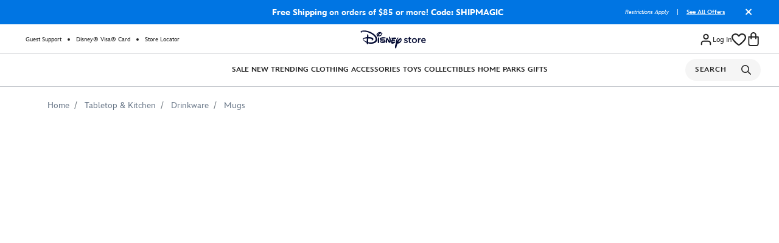

--- FILE ---
content_type: text/html; charset=utf-8
request_url: https://www.google.com/recaptcha/api2/anchor?ar=1&k=6Le2CasZAAAAAIVarP3wVo8isBezMJODg68gegRg&co=aHR0cHM6Ly93d3cuZGlzbmV5c3RvcmUuY29tOjQ0Mw..&hl=en&v=9TiwnJFHeuIw_s0wSd3fiKfN&size=invisible&anchor-ms=20000&execute-ms=30000&cb=wghfxfsemtki
body_size: 48317
content:
<!DOCTYPE HTML><html dir="ltr" lang="en"><head><meta http-equiv="Content-Type" content="text/html; charset=UTF-8">
<meta http-equiv="X-UA-Compatible" content="IE=edge">
<title>reCAPTCHA</title>
<style type="text/css">
/* cyrillic-ext */
@font-face {
  font-family: 'Roboto';
  font-style: normal;
  font-weight: 400;
  font-stretch: 100%;
  src: url(//fonts.gstatic.com/s/roboto/v48/KFO7CnqEu92Fr1ME7kSn66aGLdTylUAMa3GUBHMdazTgWw.woff2) format('woff2');
  unicode-range: U+0460-052F, U+1C80-1C8A, U+20B4, U+2DE0-2DFF, U+A640-A69F, U+FE2E-FE2F;
}
/* cyrillic */
@font-face {
  font-family: 'Roboto';
  font-style: normal;
  font-weight: 400;
  font-stretch: 100%;
  src: url(//fonts.gstatic.com/s/roboto/v48/KFO7CnqEu92Fr1ME7kSn66aGLdTylUAMa3iUBHMdazTgWw.woff2) format('woff2');
  unicode-range: U+0301, U+0400-045F, U+0490-0491, U+04B0-04B1, U+2116;
}
/* greek-ext */
@font-face {
  font-family: 'Roboto';
  font-style: normal;
  font-weight: 400;
  font-stretch: 100%;
  src: url(//fonts.gstatic.com/s/roboto/v48/KFO7CnqEu92Fr1ME7kSn66aGLdTylUAMa3CUBHMdazTgWw.woff2) format('woff2');
  unicode-range: U+1F00-1FFF;
}
/* greek */
@font-face {
  font-family: 'Roboto';
  font-style: normal;
  font-weight: 400;
  font-stretch: 100%;
  src: url(//fonts.gstatic.com/s/roboto/v48/KFO7CnqEu92Fr1ME7kSn66aGLdTylUAMa3-UBHMdazTgWw.woff2) format('woff2');
  unicode-range: U+0370-0377, U+037A-037F, U+0384-038A, U+038C, U+038E-03A1, U+03A3-03FF;
}
/* math */
@font-face {
  font-family: 'Roboto';
  font-style: normal;
  font-weight: 400;
  font-stretch: 100%;
  src: url(//fonts.gstatic.com/s/roboto/v48/KFO7CnqEu92Fr1ME7kSn66aGLdTylUAMawCUBHMdazTgWw.woff2) format('woff2');
  unicode-range: U+0302-0303, U+0305, U+0307-0308, U+0310, U+0312, U+0315, U+031A, U+0326-0327, U+032C, U+032F-0330, U+0332-0333, U+0338, U+033A, U+0346, U+034D, U+0391-03A1, U+03A3-03A9, U+03B1-03C9, U+03D1, U+03D5-03D6, U+03F0-03F1, U+03F4-03F5, U+2016-2017, U+2034-2038, U+203C, U+2040, U+2043, U+2047, U+2050, U+2057, U+205F, U+2070-2071, U+2074-208E, U+2090-209C, U+20D0-20DC, U+20E1, U+20E5-20EF, U+2100-2112, U+2114-2115, U+2117-2121, U+2123-214F, U+2190, U+2192, U+2194-21AE, U+21B0-21E5, U+21F1-21F2, U+21F4-2211, U+2213-2214, U+2216-22FF, U+2308-230B, U+2310, U+2319, U+231C-2321, U+2336-237A, U+237C, U+2395, U+239B-23B7, U+23D0, U+23DC-23E1, U+2474-2475, U+25AF, U+25B3, U+25B7, U+25BD, U+25C1, U+25CA, U+25CC, U+25FB, U+266D-266F, U+27C0-27FF, U+2900-2AFF, U+2B0E-2B11, U+2B30-2B4C, U+2BFE, U+3030, U+FF5B, U+FF5D, U+1D400-1D7FF, U+1EE00-1EEFF;
}
/* symbols */
@font-face {
  font-family: 'Roboto';
  font-style: normal;
  font-weight: 400;
  font-stretch: 100%;
  src: url(//fonts.gstatic.com/s/roboto/v48/KFO7CnqEu92Fr1ME7kSn66aGLdTylUAMaxKUBHMdazTgWw.woff2) format('woff2');
  unicode-range: U+0001-000C, U+000E-001F, U+007F-009F, U+20DD-20E0, U+20E2-20E4, U+2150-218F, U+2190, U+2192, U+2194-2199, U+21AF, U+21E6-21F0, U+21F3, U+2218-2219, U+2299, U+22C4-22C6, U+2300-243F, U+2440-244A, U+2460-24FF, U+25A0-27BF, U+2800-28FF, U+2921-2922, U+2981, U+29BF, U+29EB, U+2B00-2BFF, U+4DC0-4DFF, U+FFF9-FFFB, U+10140-1018E, U+10190-1019C, U+101A0, U+101D0-101FD, U+102E0-102FB, U+10E60-10E7E, U+1D2C0-1D2D3, U+1D2E0-1D37F, U+1F000-1F0FF, U+1F100-1F1AD, U+1F1E6-1F1FF, U+1F30D-1F30F, U+1F315, U+1F31C, U+1F31E, U+1F320-1F32C, U+1F336, U+1F378, U+1F37D, U+1F382, U+1F393-1F39F, U+1F3A7-1F3A8, U+1F3AC-1F3AF, U+1F3C2, U+1F3C4-1F3C6, U+1F3CA-1F3CE, U+1F3D4-1F3E0, U+1F3ED, U+1F3F1-1F3F3, U+1F3F5-1F3F7, U+1F408, U+1F415, U+1F41F, U+1F426, U+1F43F, U+1F441-1F442, U+1F444, U+1F446-1F449, U+1F44C-1F44E, U+1F453, U+1F46A, U+1F47D, U+1F4A3, U+1F4B0, U+1F4B3, U+1F4B9, U+1F4BB, U+1F4BF, U+1F4C8-1F4CB, U+1F4D6, U+1F4DA, U+1F4DF, U+1F4E3-1F4E6, U+1F4EA-1F4ED, U+1F4F7, U+1F4F9-1F4FB, U+1F4FD-1F4FE, U+1F503, U+1F507-1F50B, U+1F50D, U+1F512-1F513, U+1F53E-1F54A, U+1F54F-1F5FA, U+1F610, U+1F650-1F67F, U+1F687, U+1F68D, U+1F691, U+1F694, U+1F698, U+1F6AD, U+1F6B2, U+1F6B9-1F6BA, U+1F6BC, U+1F6C6-1F6CF, U+1F6D3-1F6D7, U+1F6E0-1F6EA, U+1F6F0-1F6F3, U+1F6F7-1F6FC, U+1F700-1F7FF, U+1F800-1F80B, U+1F810-1F847, U+1F850-1F859, U+1F860-1F887, U+1F890-1F8AD, U+1F8B0-1F8BB, U+1F8C0-1F8C1, U+1F900-1F90B, U+1F93B, U+1F946, U+1F984, U+1F996, U+1F9E9, U+1FA00-1FA6F, U+1FA70-1FA7C, U+1FA80-1FA89, U+1FA8F-1FAC6, U+1FACE-1FADC, U+1FADF-1FAE9, U+1FAF0-1FAF8, U+1FB00-1FBFF;
}
/* vietnamese */
@font-face {
  font-family: 'Roboto';
  font-style: normal;
  font-weight: 400;
  font-stretch: 100%;
  src: url(//fonts.gstatic.com/s/roboto/v48/KFO7CnqEu92Fr1ME7kSn66aGLdTylUAMa3OUBHMdazTgWw.woff2) format('woff2');
  unicode-range: U+0102-0103, U+0110-0111, U+0128-0129, U+0168-0169, U+01A0-01A1, U+01AF-01B0, U+0300-0301, U+0303-0304, U+0308-0309, U+0323, U+0329, U+1EA0-1EF9, U+20AB;
}
/* latin-ext */
@font-face {
  font-family: 'Roboto';
  font-style: normal;
  font-weight: 400;
  font-stretch: 100%;
  src: url(//fonts.gstatic.com/s/roboto/v48/KFO7CnqEu92Fr1ME7kSn66aGLdTylUAMa3KUBHMdazTgWw.woff2) format('woff2');
  unicode-range: U+0100-02BA, U+02BD-02C5, U+02C7-02CC, U+02CE-02D7, U+02DD-02FF, U+0304, U+0308, U+0329, U+1D00-1DBF, U+1E00-1E9F, U+1EF2-1EFF, U+2020, U+20A0-20AB, U+20AD-20C0, U+2113, U+2C60-2C7F, U+A720-A7FF;
}
/* latin */
@font-face {
  font-family: 'Roboto';
  font-style: normal;
  font-weight: 400;
  font-stretch: 100%;
  src: url(//fonts.gstatic.com/s/roboto/v48/KFO7CnqEu92Fr1ME7kSn66aGLdTylUAMa3yUBHMdazQ.woff2) format('woff2');
  unicode-range: U+0000-00FF, U+0131, U+0152-0153, U+02BB-02BC, U+02C6, U+02DA, U+02DC, U+0304, U+0308, U+0329, U+2000-206F, U+20AC, U+2122, U+2191, U+2193, U+2212, U+2215, U+FEFF, U+FFFD;
}
/* cyrillic-ext */
@font-face {
  font-family: 'Roboto';
  font-style: normal;
  font-weight: 500;
  font-stretch: 100%;
  src: url(//fonts.gstatic.com/s/roboto/v48/KFO7CnqEu92Fr1ME7kSn66aGLdTylUAMa3GUBHMdazTgWw.woff2) format('woff2');
  unicode-range: U+0460-052F, U+1C80-1C8A, U+20B4, U+2DE0-2DFF, U+A640-A69F, U+FE2E-FE2F;
}
/* cyrillic */
@font-face {
  font-family: 'Roboto';
  font-style: normal;
  font-weight: 500;
  font-stretch: 100%;
  src: url(//fonts.gstatic.com/s/roboto/v48/KFO7CnqEu92Fr1ME7kSn66aGLdTylUAMa3iUBHMdazTgWw.woff2) format('woff2');
  unicode-range: U+0301, U+0400-045F, U+0490-0491, U+04B0-04B1, U+2116;
}
/* greek-ext */
@font-face {
  font-family: 'Roboto';
  font-style: normal;
  font-weight: 500;
  font-stretch: 100%;
  src: url(//fonts.gstatic.com/s/roboto/v48/KFO7CnqEu92Fr1ME7kSn66aGLdTylUAMa3CUBHMdazTgWw.woff2) format('woff2');
  unicode-range: U+1F00-1FFF;
}
/* greek */
@font-face {
  font-family: 'Roboto';
  font-style: normal;
  font-weight: 500;
  font-stretch: 100%;
  src: url(//fonts.gstatic.com/s/roboto/v48/KFO7CnqEu92Fr1ME7kSn66aGLdTylUAMa3-UBHMdazTgWw.woff2) format('woff2');
  unicode-range: U+0370-0377, U+037A-037F, U+0384-038A, U+038C, U+038E-03A1, U+03A3-03FF;
}
/* math */
@font-face {
  font-family: 'Roboto';
  font-style: normal;
  font-weight: 500;
  font-stretch: 100%;
  src: url(//fonts.gstatic.com/s/roboto/v48/KFO7CnqEu92Fr1ME7kSn66aGLdTylUAMawCUBHMdazTgWw.woff2) format('woff2');
  unicode-range: U+0302-0303, U+0305, U+0307-0308, U+0310, U+0312, U+0315, U+031A, U+0326-0327, U+032C, U+032F-0330, U+0332-0333, U+0338, U+033A, U+0346, U+034D, U+0391-03A1, U+03A3-03A9, U+03B1-03C9, U+03D1, U+03D5-03D6, U+03F0-03F1, U+03F4-03F5, U+2016-2017, U+2034-2038, U+203C, U+2040, U+2043, U+2047, U+2050, U+2057, U+205F, U+2070-2071, U+2074-208E, U+2090-209C, U+20D0-20DC, U+20E1, U+20E5-20EF, U+2100-2112, U+2114-2115, U+2117-2121, U+2123-214F, U+2190, U+2192, U+2194-21AE, U+21B0-21E5, U+21F1-21F2, U+21F4-2211, U+2213-2214, U+2216-22FF, U+2308-230B, U+2310, U+2319, U+231C-2321, U+2336-237A, U+237C, U+2395, U+239B-23B7, U+23D0, U+23DC-23E1, U+2474-2475, U+25AF, U+25B3, U+25B7, U+25BD, U+25C1, U+25CA, U+25CC, U+25FB, U+266D-266F, U+27C0-27FF, U+2900-2AFF, U+2B0E-2B11, U+2B30-2B4C, U+2BFE, U+3030, U+FF5B, U+FF5D, U+1D400-1D7FF, U+1EE00-1EEFF;
}
/* symbols */
@font-face {
  font-family: 'Roboto';
  font-style: normal;
  font-weight: 500;
  font-stretch: 100%;
  src: url(//fonts.gstatic.com/s/roboto/v48/KFO7CnqEu92Fr1ME7kSn66aGLdTylUAMaxKUBHMdazTgWw.woff2) format('woff2');
  unicode-range: U+0001-000C, U+000E-001F, U+007F-009F, U+20DD-20E0, U+20E2-20E4, U+2150-218F, U+2190, U+2192, U+2194-2199, U+21AF, U+21E6-21F0, U+21F3, U+2218-2219, U+2299, U+22C4-22C6, U+2300-243F, U+2440-244A, U+2460-24FF, U+25A0-27BF, U+2800-28FF, U+2921-2922, U+2981, U+29BF, U+29EB, U+2B00-2BFF, U+4DC0-4DFF, U+FFF9-FFFB, U+10140-1018E, U+10190-1019C, U+101A0, U+101D0-101FD, U+102E0-102FB, U+10E60-10E7E, U+1D2C0-1D2D3, U+1D2E0-1D37F, U+1F000-1F0FF, U+1F100-1F1AD, U+1F1E6-1F1FF, U+1F30D-1F30F, U+1F315, U+1F31C, U+1F31E, U+1F320-1F32C, U+1F336, U+1F378, U+1F37D, U+1F382, U+1F393-1F39F, U+1F3A7-1F3A8, U+1F3AC-1F3AF, U+1F3C2, U+1F3C4-1F3C6, U+1F3CA-1F3CE, U+1F3D4-1F3E0, U+1F3ED, U+1F3F1-1F3F3, U+1F3F5-1F3F7, U+1F408, U+1F415, U+1F41F, U+1F426, U+1F43F, U+1F441-1F442, U+1F444, U+1F446-1F449, U+1F44C-1F44E, U+1F453, U+1F46A, U+1F47D, U+1F4A3, U+1F4B0, U+1F4B3, U+1F4B9, U+1F4BB, U+1F4BF, U+1F4C8-1F4CB, U+1F4D6, U+1F4DA, U+1F4DF, U+1F4E3-1F4E6, U+1F4EA-1F4ED, U+1F4F7, U+1F4F9-1F4FB, U+1F4FD-1F4FE, U+1F503, U+1F507-1F50B, U+1F50D, U+1F512-1F513, U+1F53E-1F54A, U+1F54F-1F5FA, U+1F610, U+1F650-1F67F, U+1F687, U+1F68D, U+1F691, U+1F694, U+1F698, U+1F6AD, U+1F6B2, U+1F6B9-1F6BA, U+1F6BC, U+1F6C6-1F6CF, U+1F6D3-1F6D7, U+1F6E0-1F6EA, U+1F6F0-1F6F3, U+1F6F7-1F6FC, U+1F700-1F7FF, U+1F800-1F80B, U+1F810-1F847, U+1F850-1F859, U+1F860-1F887, U+1F890-1F8AD, U+1F8B0-1F8BB, U+1F8C0-1F8C1, U+1F900-1F90B, U+1F93B, U+1F946, U+1F984, U+1F996, U+1F9E9, U+1FA00-1FA6F, U+1FA70-1FA7C, U+1FA80-1FA89, U+1FA8F-1FAC6, U+1FACE-1FADC, U+1FADF-1FAE9, U+1FAF0-1FAF8, U+1FB00-1FBFF;
}
/* vietnamese */
@font-face {
  font-family: 'Roboto';
  font-style: normal;
  font-weight: 500;
  font-stretch: 100%;
  src: url(//fonts.gstatic.com/s/roboto/v48/KFO7CnqEu92Fr1ME7kSn66aGLdTylUAMa3OUBHMdazTgWw.woff2) format('woff2');
  unicode-range: U+0102-0103, U+0110-0111, U+0128-0129, U+0168-0169, U+01A0-01A1, U+01AF-01B0, U+0300-0301, U+0303-0304, U+0308-0309, U+0323, U+0329, U+1EA0-1EF9, U+20AB;
}
/* latin-ext */
@font-face {
  font-family: 'Roboto';
  font-style: normal;
  font-weight: 500;
  font-stretch: 100%;
  src: url(//fonts.gstatic.com/s/roboto/v48/KFO7CnqEu92Fr1ME7kSn66aGLdTylUAMa3KUBHMdazTgWw.woff2) format('woff2');
  unicode-range: U+0100-02BA, U+02BD-02C5, U+02C7-02CC, U+02CE-02D7, U+02DD-02FF, U+0304, U+0308, U+0329, U+1D00-1DBF, U+1E00-1E9F, U+1EF2-1EFF, U+2020, U+20A0-20AB, U+20AD-20C0, U+2113, U+2C60-2C7F, U+A720-A7FF;
}
/* latin */
@font-face {
  font-family: 'Roboto';
  font-style: normal;
  font-weight: 500;
  font-stretch: 100%;
  src: url(//fonts.gstatic.com/s/roboto/v48/KFO7CnqEu92Fr1ME7kSn66aGLdTylUAMa3yUBHMdazQ.woff2) format('woff2');
  unicode-range: U+0000-00FF, U+0131, U+0152-0153, U+02BB-02BC, U+02C6, U+02DA, U+02DC, U+0304, U+0308, U+0329, U+2000-206F, U+20AC, U+2122, U+2191, U+2193, U+2212, U+2215, U+FEFF, U+FFFD;
}
/* cyrillic-ext */
@font-face {
  font-family: 'Roboto';
  font-style: normal;
  font-weight: 900;
  font-stretch: 100%;
  src: url(//fonts.gstatic.com/s/roboto/v48/KFO7CnqEu92Fr1ME7kSn66aGLdTylUAMa3GUBHMdazTgWw.woff2) format('woff2');
  unicode-range: U+0460-052F, U+1C80-1C8A, U+20B4, U+2DE0-2DFF, U+A640-A69F, U+FE2E-FE2F;
}
/* cyrillic */
@font-face {
  font-family: 'Roboto';
  font-style: normal;
  font-weight: 900;
  font-stretch: 100%;
  src: url(//fonts.gstatic.com/s/roboto/v48/KFO7CnqEu92Fr1ME7kSn66aGLdTylUAMa3iUBHMdazTgWw.woff2) format('woff2');
  unicode-range: U+0301, U+0400-045F, U+0490-0491, U+04B0-04B1, U+2116;
}
/* greek-ext */
@font-face {
  font-family: 'Roboto';
  font-style: normal;
  font-weight: 900;
  font-stretch: 100%;
  src: url(//fonts.gstatic.com/s/roboto/v48/KFO7CnqEu92Fr1ME7kSn66aGLdTylUAMa3CUBHMdazTgWw.woff2) format('woff2');
  unicode-range: U+1F00-1FFF;
}
/* greek */
@font-face {
  font-family: 'Roboto';
  font-style: normal;
  font-weight: 900;
  font-stretch: 100%;
  src: url(//fonts.gstatic.com/s/roboto/v48/KFO7CnqEu92Fr1ME7kSn66aGLdTylUAMa3-UBHMdazTgWw.woff2) format('woff2');
  unicode-range: U+0370-0377, U+037A-037F, U+0384-038A, U+038C, U+038E-03A1, U+03A3-03FF;
}
/* math */
@font-face {
  font-family: 'Roboto';
  font-style: normal;
  font-weight: 900;
  font-stretch: 100%;
  src: url(//fonts.gstatic.com/s/roboto/v48/KFO7CnqEu92Fr1ME7kSn66aGLdTylUAMawCUBHMdazTgWw.woff2) format('woff2');
  unicode-range: U+0302-0303, U+0305, U+0307-0308, U+0310, U+0312, U+0315, U+031A, U+0326-0327, U+032C, U+032F-0330, U+0332-0333, U+0338, U+033A, U+0346, U+034D, U+0391-03A1, U+03A3-03A9, U+03B1-03C9, U+03D1, U+03D5-03D6, U+03F0-03F1, U+03F4-03F5, U+2016-2017, U+2034-2038, U+203C, U+2040, U+2043, U+2047, U+2050, U+2057, U+205F, U+2070-2071, U+2074-208E, U+2090-209C, U+20D0-20DC, U+20E1, U+20E5-20EF, U+2100-2112, U+2114-2115, U+2117-2121, U+2123-214F, U+2190, U+2192, U+2194-21AE, U+21B0-21E5, U+21F1-21F2, U+21F4-2211, U+2213-2214, U+2216-22FF, U+2308-230B, U+2310, U+2319, U+231C-2321, U+2336-237A, U+237C, U+2395, U+239B-23B7, U+23D0, U+23DC-23E1, U+2474-2475, U+25AF, U+25B3, U+25B7, U+25BD, U+25C1, U+25CA, U+25CC, U+25FB, U+266D-266F, U+27C0-27FF, U+2900-2AFF, U+2B0E-2B11, U+2B30-2B4C, U+2BFE, U+3030, U+FF5B, U+FF5D, U+1D400-1D7FF, U+1EE00-1EEFF;
}
/* symbols */
@font-face {
  font-family: 'Roboto';
  font-style: normal;
  font-weight: 900;
  font-stretch: 100%;
  src: url(//fonts.gstatic.com/s/roboto/v48/KFO7CnqEu92Fr1ME7kSn66aGLdTylUAMaxKUBHMdazTgWw.woff2) format('woff2');
  unicode-range: U+0001-000C, U+000E-001F, U+007F-009F, U+20DD-20E0, U+20E2-20E4, U+2150-218F, U+2190, U+2192, U+2194-2199, U+21AF, U+21E6-21F0, U+21F3, U+2218-2219, U+2299, U+22C4-22C6, U+2300-243F, U+2440-244A, U+2460-24FF, U+25A0-27BF, U+2800-28FF, U+2921-2922, U+2981, U+29BF, U+29EB, U+2B00-2BFF, U+4DC0-4DFF, U+FFF9-FFFB, U+10140-1018E, U+10190-1019C, U+101A0, U+101D0-101FD, U+102E0-102FB, U+10E60-10E7E, U+1D2C0-1D2D3, U+1D2E0-1D37F, U+1F000-1F0FF, U+1F100-1F1AD, U+1F1E6-1F1FF, U+1F30D-1F30F, U+1F315, U+1F31C, U+1F31E, U+1F320-1F32C, U+1F336, U+1F378, U+1F37D, U+1F382, U+1F393-1F39F, U+1F3A7-1F3A8, U+1F3AC-1F3AF, U+1F3C2, U+1F3C4-1F3C6, U+1F3CA-1F3CE, U+1F3D4-1F3E0, U+1F3ED, U+1F3F1-1F3F3, U+1F3F5-1F3F7, U+1F408, U+1F415, U+1F41F, U+1F426, U+1F43F, U+1F441-1F442, U+1F444, U+1F446-1F449, U+1F44C-1F44E, U+1F453, U+1F46A, U+1F47D, U+1F4A3, U+1F4B0, U+1F4B3, U+1F4B9, U+1F4BB, U+1F4BF, U+1F4C8-1F4CB, U+1F4D6, U+1F4DA, U+1F4DF, U+1F4E3-1F4E6, U+1F4EA-1F4ED, U+1F4F7, U+1F4F9-1F4FB, U+1F4FD-1F4FE, U+1F503, U+1F507-1F50B, U+1F50D, U+1F512-1F513, U+1F53E-1F54A, U+1F54F-1F5FA, U+1F610, U+1F650-1F67F, U+1F687, U+1F68D, U+1F691, U+1F694, U+1F698, U+1F6AD, U+1F6B2, U+1F6B9-1F6BA, U+1F6BC, U+1F6C6-1F6CF, U+1F6D3-1F6D7, U+1F6E0-1F6EA, U+1F6F0-1F6F3, U+1F6F7-1F6FC, U+1F700-1F7FF, U+1F800-1F80B, U+1F810-1F847, U+1F850-1F859, U+1F860-1F887, U+1F890-1F8AD, U+1F8B0-1F8BB, U+1F8C0-1F8C1, U+1F900-1F90B, U+1F93B, U+1F946, U+1F984, U+1F996, U+1F9E9, U+1FA00-1FA6F, U+1FA70-1FA7C, U+1FA80-1FA89, U+1FA8F-1FAC6, U+1FACE-1FADC, U+1FADF-1FAE9, U+1FAF0-1FAF8, U+1FB00-1FBFF;
}
/* vietnamese */
@font-face {
  font-family: 'Roboto';
  font-style: normal;
  font-weight: 900;
  font-stretch: 100%;
  src: url(//fonts.gstatic.com/s/roboto/v48/KFO7CnqEu92Fr1ME7kSn66aGLdTylUAMa3OUBHMdazTgWw.woff2) format('woff2');
  unicode-range: U+0102-0103, U+0110-0111, U+0128-0129, U+0168-0169, U+01A0-01A1, U+01AF-01B0, U+0300-0301, U+0303-0304, U+0308-0309, U+0323, U+0329, U+1EA0-1EF9, U+20AB;
}
/* latin-ext */
@font-face {
  font-family: 'Roboto';
  font-style: normal;
  font-weight: 900;
  font-stretch: 100%;
  src: url(//fonts.gstatic.com/s/roboto/v48/KFO7CnqEu92Fr1ME7kSn66aGLdTylUAMa3KUBHMdazTgWw.woff2) format('woff2');
  unicode-range: U+0100-02BA, U+02BD-02C5, U+02C7-02CC, U+02CE-02D7, U+02DD-02FF, U+0304, U+0308, U+0329, U+1D00-1DBF, U+1E00-1E9F, U+1EF2-1EFF, U+2020, U+20A0-20AB, U+20AD-20C0, U+2113, U+2C60-2C7F, U+A720-A7FF;
}
/* latin */
@font-face {
  font-family: 'Roboto';
  font-style: normal;
  font-weight: 900;
  font-stretch: 100%;
  src: url(//fonts.gstatic.com/s/roboto/v48/KFO7CnqEu92Fr1ME7kSn66aGLdTylUAMa3yUBHMdazQ.woff2) format('woff2');
  unicode-range: U+0000-00FF, U+0131, U+0152-0153, U+02BB-02BC, U+02C6, U+02DA, U+02DC, U+0304, U+0308, U+0329, U+2000-206F, U+20AC, U+2122, U+2191, U+2193, U+2212, U+2215, U+FEFF, U+FFFD;
}

</style>
<link rel="stylesheet" type="text/css" href="https://www.gstatic.com/recaptcha/releases/9TiwnJFHeuIw_s0wSd3fiKfN/styles__ltr.css">
<script nonce="naFCk-E1B_OWKp-0BlZTKA" type="text/javascript">window['__recaptcha_api'] = 'https://www.google.com/recaptcha/api2/';</script>
<script type="text/javascript" src="https://www.gstatic.com/recaptcha/releases/9TiwnJFHeuIw_s0wSd3fiKfN/recaptcha__en.js" nonce="naFCk-E1B_OWKp-0BlZTKA">
      
    </script></head>
<body><div id="rc-anchor-alert" class="rc-anchor-alert"></div>
<input type="hidden" id="recaptcha-token" value="[base64]">
<script type="text/javascript" nonce="naFCk-E1B_OWKp-0BlZTKA">
      recaptcha.anchor.Main.init("[\x22ainput\x22,[\x22bgdata\x22,\x22\x22,\[base64]/[base64]/bmV3IFpbdF0obVswXSk6Sz09Mj9uZXcgWlt0XShtWzBdLG1bMV0pOks9PTM/bmV3IFpbdF0obVswXSxtWzFdLG1bMl0pOks9PTQ/[base64]/[base64]/[base64]/[base64]/[base64]/[base64]/[base64]/[base64]/[base64]/[base64]/[base64]/[base64]/[base64]/[base64]\\u003d\\u003d\x22,\[base64]\\u003d\x22,\x22w44tw4/CmcK1wrcew5/DosOrw4nDllNsdjNBSixFPyDDh8Odw6XCo8OsZAhwEBfCqcKiOmRrw6BJSlpWw6QpWTFIIMKgw5vCsgEJTMO2ZsOrfcKmw555w73DvRtEw6/DtsO2R8KyBcK1HMOLwowCTy7Cg2nCusKTRMObGT/DhUEWKj11wp4+w7TDmMKJw59jVcO0woxjw5PCqRhVwofDtwDDp8OdFjlbwqlJJV5Hw4zCt3vDncKgHcKPXBYDZMOfwo3CnRrCjcKgcMKVwqTCtmjDvlgABsKyLGXCmcKwwokawobDvGHDu3tkw7dzcDTDhMKhAMOjw5fDoQFKTCdoW8K0XcKeMh/CgMORA8KFw4FrR8KJwq1ResKBwr01REfDmsOow4vCo8OHw6o+XSJwwpnDiF00SXLCtgk6wptNwq7DvHpwwq0wERZKw6c0wq/DocKgw5PDjz52wp4DB8KQw7UGMsKywrDClMKsecKsw5gFSFczw4TDpsOnTwDDn8Kiw6d8w7nDkm0WwrFFYMKJwrLCtcKWHcKGFALCtRVvcnrCksKrLHTDmUTDncK0wr/Dp8OVw5YPRgfCtXHCsFMJwr9ocsKtF8KGPGrDr8KywrMEwrZsUXHCs0XCrsKYCxlnHxwpFWnChMKPwrEnw4rCoMKpwpIwCxQtL0kmbcOlA8O/w4NpecKuw7cIwqZtw43DmQrDhBTCksKuZ1k8w4nCpRNIw5DDvcKnw4wew4h1CMKgwoY5FsKWw4AKw4rDhsO0fMKOw4XDvsOYWsKTM8KfS8OnBhPCqgTDlBBRw7HCiwlGAHfCicOWIsOKw5t7wr45ZsO/wq/[base64]/Cs8KsX2fDjh3DhXnCgk4dw45RSC/Cm8ONfcKdw5rCjcKBw4XCg3ILNMKmfj/DscK1w5fCuzHCijnCmMOia8OjccKdw7RhwrHCqB1bImh3w5x1woxgBlNgc2Bpw5Iaw5FSw43DlWEIG37CucKDw7tfw6g1w7zCnsK9wpfDmsKcc8OraA9Kw6pAwq82w78Ww5c/wq/DgTbCgEfCi8OSw6FNKEJOwrfDisKwfMOlRXExwrECMSUIU8OPXyMDS8OnMMO8w4DDtMKJQmzCtcKlXQNkQWZaw7/CkijDgWnDmUIrS8KuRifCtXp5TcKuBsOWEcOhw5vDhMKTFVQfw6rCrcOKw4kNZDtNUk3CiyJpw4TCgsKfU3DComVPJj7DpVzDuMK5IQxZJ0jDmGVIw6wKwo3CrsOdwpnDhlDDvcKWLsOTw6TCmz8hwq/CpknDt0A2aW3DoQZiwpcGEMOOw5x3w79Uwo0Ow6UQw7FOPcKNw4Iew7/[base64]/DoFjDhy3DsMOlw6x9w6QIwqbCn8OZw7jDlEdSw7wmNMK/wrrDuMKcwqXCoTYYRsKOQsKEw7k7KBrCnsOwwpsnI8KkZMOfHHPDpsKOw4BEEGVlTynCtiLDv8KUZkDDjFtAw7rCvA7DpznDscKbJ2DDgWLCjcOqR1EswrwRwoAZesOyeW9iw5fCj0/CtsK8G3rCsm3CkBh2wqzDhWHCqcOmwr3CiGVYdMKICsKZwqotF8Ovw7kaDsKXwp3Dq15afh1gH1/Dmk9VwpoVOm9UREQfw5Mow6jCtjlHNMKcTxvDiwPCt1/DqsKVdMKxw7lvWBgKw747fk4dZsOEUikFwpjDszNdwrQ3QsOXMCoNKsOxw7XDgMOmwpHDjsO1TsOpwpYKZcKgw5LDpMOLwq3DggMlRh7Cvhgiw4LCsWvDqW0ywpwCbcOpwqPCj8KdwpTCk8OJVmXDqi9iw7/[base64]/[base64]/DiMKuwpYRP2U+R8OOWMKkwq/CtsOlNiTDvDbDocOiD8OmwpjDvMKJXlnCiiLDmR4vwqrCu8OMR8O4Uyo7IWDCpMO9MsKHe8OEPn/CvMOKMcK/fSDDlxjDosOkJsKSwoNZwq3CqcO/w4TDrC4UHzPDmTE3wpXCksKBdsO9wqDDmwvCncKuw6nDjcKrCX/CiMOECEI9w4sZO2HCoMOnw4/CtsOdN0Uiw6Rhw5vCnkZ6w75tR0TCuwpfw63DolLDpCfDvcKDah/DmcKGw7nDmsK0w4QTawgkw4QDF8OQbcO3BkfCvMKYwqjCtcOULcOLwrp6CMOFwp7DusKCw49uT8KgAcKcdT3ClsOQwrMCwqNfw4HDp2/CjMKGw4vCrQzDs8KHwp7Dv8KBEMOUY3d0w5HCrREOcMKjwo3Do8OYw7fCpsKbesOyw4bDvsKtVMK4wrLDs8OkwpjDl28/[base64]/CmcKhNDPCj8OcKkjDnMOfw7XCvVPCjMKMSsOfLcOqwqlfw5cOw53Dl3jCmXnCpsOVw5tpBDJVIcK2w5/DhUDDkcK8Cg7Dv2MpwofCv8OFwpEzwrvCqcOFwqbDgw/[base64]/wplkOsK0w40eYsKUw6bCp3pJXBTCuydRY210w7jCg2TCg8Ojwp/[base64]/DjifCjcKBB8K5wrF7wrjCqMOOwqYbwq/Cl2ZJPcOdwoECAkYXf049YEw6fsOow6FEKDfDo3zDrg1lAjjCkcOSwp0UFzJ9w5AMVFllcip9w6IkwowLwo8hwoLCuxzDuVTCtBHChWPDskhCLzMfSnPCuA9kJcO3wpXDoH3Ci8K4e8KrOcOFw43CusKpHsKpw4p+wrHDmy/CgsK4cwgMDyQNwrswBjoRw5QdwoZnDMKNTcOBwq9mNGfCoCvDmUTCk8Ouw5FMWhFGwo3DsMOEbsO5J8KywrzCnMKAFnhWMwnCnnrCisOgW8OATsK3K0rCs8KAVcO7SsKMDsOkw6HCkT/[base64]/JTwlwp9dw4Y9fsKvR8KxWMOsAGtawr3Do8OyMmI5TnZ4Ok5SNmjDp1soXcOFFsObwpHDssKWSBpsQMONNCAIWcK+w4nDhQNCwqxtWhfCrGl/dmXDnsOiw4nDucKGJgrCjHJbPQHCpmPDgMKBOmHChU0gwrDCgsK0w5fDvzjDs1Jww4XCtcOywro7w7nCi8OifMOBFsKbw6/CucO8P2gfD1zCgcO+OMOFwplQBMOqFRDDiMOjPMO/NBrDtQrCmMOMwrrDhTLCkMO3UsOMw6vCjmEyBTzDqh0gwprDmsK/ScO4VsKJJsK4w4/Dk1vCs8KHwpzCiMK9Il5Sw6/ChcOqwonCkxpqaMOqw6vCszFvwqHDgMKWw4TDj8OVwoTDiMOlKcODwrTCrGbDk2/DgD9Tw69dwq7Ci1Eyw53DosKQw7bDtTd0GilQXsOwb8KYG8OkccK8bTNcwoxrw7A9wqdiI2XDihI/[base64]/VsKtw51KMxIvNAJ3D0/[base64]/[base64]/DjF54w4vDikPDqjQlezXDpVHDl8KJw6bDqF7Dn8Oxw7XCrwLDvMO3eMKRw5nCksOXOxxwwr7CpcKXXkLCn2VQw5jDqFI3wqAUdkrDtBZUw4YeDyTDsRbDv03Cpl5yD34cAcK4w5hXAMKPFC/Dp8Ouw4nDr8OtY8O5ZMKEwqHDsiTDjcOyWmQew4HDriDDh8OKTsOcR8ODw6DDgsOaDcK6w4zDgMOBZ8OkwrrCqMKuwrXClcONcRQGw5rDigzDkcK6w6J6NsKnwokOI8O2CcOmRwzCnMOHNsOJXcOAwro7RcK5wrnDnlt2wok3UjI/L8KuUS3CgWAJGcObY8Onw6vDqAjCn0HCo3wfw4DCkUsZwo/[base64]/CtcO7Jg3DisK/GMKcw47DohN2EA1CwqYlGMKjwrLCiSpFDMK8VXTDssOEwr95w7g+esO3PE/DoibCuX1ww6MYwo3DlsKVw4vCm3c+LkN7VcOMAcO6BMOqw7/DgwJAwrzCtcOHdy0lSsO+WsO2wr3DscOjEALDi8KYw7wcw781SQDDgMKLRSfCnWlSw6LCt8KtVcKFwp/CgQUwwozDksOcJsODLsKXwoYud37CnSxvNV1GwoPCqnQdIMKYw5PChCfDvsOowqwzIgDCtWbCtcOmwpJyUnt4wpQNSGrCuRrClMK/DnkewrfDsUk8ZV8aUUo6WTDCuz1Fw7kRw7UHCcK/w496WMOaRMKvwqA9w5FtVwpjw77Dmlljw4dVHMONw4YgwqzDtWjCkQtfd8Ouw5RgwoZvZ8OkwoPDkSLDni/DqMKGw7zDgyZOWDB7wpDDsAQ9w7TCty/CqG3CpXYlwph+esKxw54lwr9Bw7w6FMKew4zChcKgw4lATEvDqsODLwskO8KLW8OIKQXDtsORAsKhJg55WMKqZ3fDg8O9w6bChsO5czfDlcO1w4rDlcK3JwowwqPCuUDCnG8zw4cAB8Kxw4Y0wp4Ke8ONw5HDhTjCkz5+wo/[base64]/[base64]/CjlPCkUHCrsKNw6Iww7lpwrZ8Ui4ow6vDscOpw5cSwp7DvcKLdMOHwrxgIcOyw7IoBV7CsCBlw41Pwowow5gnw4jChsKzER7CsFnCuU7Cs3nDhMOYw5HCr8OLGcOlWcO4O0t/w7Axw57ChXLDtMO/JsOCw6pRw4vCmiJsODTDly3DqCRxwp7DhjQ/[base64]/DucOXw6VDwo5qwrzDjU7DjWxzwqbDsMKRwqpTKsKuXsOuOHfCucKLHHkWwqR4JVohaRDChMKmwpgeZEsGIMKkwrLDkQnDlcKaw7p4w5REw7fDu8KuA2EXdMO2AgjDvxnDpMO8w5BUNXnCuMK9SHTDqMKyw4Msw6d9wol0BH3CtMOnKsKMf8KSUnVFwprDhFN1BQ/[base64]/wqg1UcO5w7zDsMOdw4Y0wpjDucONcxBQw4RofcOPVXodwqUWw7/DpHh/chHCozDCmcOVw4prf8K2wr4Aw7Icw6rDscKvDF1ywpvCujUQWcOuG8KkLMO/wrXCh00JP8K2w73CtMOoFmdEw7DDj8OewpVqZcOow5/CkD5HM0HDtEvDnMOlw6huw5DDmsKiwrfCgS7Ds1zDpivDscOGwo9hw6B1VsK3wpRDRgEec8KyCFZsO8KEwqpUw5HCjFzDilPDsHLDkcK1wr/Ci0jDkcKWwo/DvGfCssOww7/CowEmw4kNw4kjw4kZJ1ZWOMOXwrxwwrHDo8ORw6zDicKAXGnCqMKpWkwFAMKYKsOCasKwwoNcHsKjwr0sJTjDkcKrwqrCnk9SwrvDsjPDj1zCoikfC2N0worCkFvCgcKef8OLw4kIIMO+bsKOwr/CrhZ4QGpsWcK9w59YwopBwrIIw4nDmj7DpsOkw4Apwo3ChR04w78iXMOwPG/CnsK7w7DDrS3DosO8wpXCqQ4mwpt/wpROwrJfw7JaHcO0WxrDpWjCksKXEFnCmMKbwp/CjMOOEDd+w7DDlhhvFnTDpz7DoAsjwqVKw5XDnMOeXWpwwrw0cMK4KxbDrSpgdMK5w7LDnijCtsKywroFQxLCjVNzB1/Ctlt6w6rDiXMlwo/[base64]/w5Ufwp4Qw6szMMKiDMK1w44DwqEraSPDqcO6w55mw7rChB8YwrEAaMKZw67DncOWZ8KeEH3Dq8KRw5zDkx1mT0ovwo0FMcKjAsKGdRnCisORw4fDt8O8GsObAV0qPWJdwqnCl3MQw53DgUDCnnUVwofClMOUw5/Dly7Dg8KxN0gvO8KOwrvDmmFbwonDgsO2wrXDtsKWODnCoWZkD3hELzHCnUfDiEbCiXoawrtMw4TDqsOBbn8Lw7HDgcOLw5UwcW3Do8KIDcKxT8OvQsK/wol1VVgBw79bwrLDmU/DusK0T8KLw6TDl8Kkw5HDkCsjZFtSw7lzC8Kow48iDhzDvTvCj8Olw5LDvsK/w4HCmMK5MkvDtcKXwpXCqXbCusOvPXDCgsOGwqrDt1LCl0wIwpYTw7jDsMOIQidiIGbCs8OXwovCl8KoT8OXCsKkOsKPU8K9OsO5Ty7DoQUBIcKLwobCm8KiwoXClX5AbcKdwoXCjcO8R197wp/Dg8KjYVHCsXYheCrChDgEWMOBcDfDmVFxXlnDnsKDBW7Dq15IwrMoRsOBVsOCw7bDp8OLw5xGwpnCr2PCt8KDwr7DqmMnw7jDo8K1wrUZw61ZAcOmwpUxWsOaFXo9wpTDhMKrwpkNw5JywpDCncK4XcODS8O1PMKNAcKYw4UYOg3Dl0bDtcO/[base64]/[base64]/woXDp8OlE13DisO6Dl8Uw4TCrsOGMsKAL1fDtsKTeQ/Cr8KFwqRJwpVswrfDq8OcWmVRFcOoZH3CvHNjIcOHEh3CvcKJw797XynDnV7CpCbDuB/Dmmpzw5Z8w5HCpVzCjVZddcO4Un06w6PCrsOtNnzCpm/ChMOsw7FewocVw4VZcVfCrGPCvsK+w696w4R6a3E+w4EcOMO4acOcScOTwoRyw7HDuCk7w7bDkcKWRRvCvsKNw7tvw7zCk8K6EMKVBFrCoz/DrTzCuUXCkh/DsS15wrVXwovDlsORw6I8wok1JcKCKylAw4vCjcOdw6TDmEJHw4M3w67Cg8OKw6ZdQnXCs8KvV8OywpsIw6zClMKrPsOqLCRjw6tOJE0DwpnDt2/[base64]/CncKLLsO4w6vDsgppSWvCpX/[base64]/CkEDChTlte8K9w4DCssOTVHhxwoUXwpVKwqt3RAkxwo9owpLCsA7Dq8KDGW4dP8ONHjgEwoIPV38HKAQEdicBScKba8OYN8OPWw/DpRHDsndtwpIibCMSwp3DvsKmw5PDscKXJ33Cq0Ifwqhpw7QTVcKqaALDqlR9RMOOKsKlw6TDosKqXE1lH8Oza0VEw7nDrUJqODtOe0gVZW8qKsKafMOSw7ETM8O1UcOHIMKHXcOhFcO9Z8KSNMOtwrM5wp8aEMO8w4tCVxUoGV5hAMKbfxN/DFtvwr/Dl8Ohw7xQw41iw4gGwoh9PjB8dX3Ds8Kaw6xgc2XDlsOOSMKhw6TDvsO1S8K4ZD3DqUnCjAkCwoPCvMKEXQfCi8OuZMKzwqdzw4/CqRE0w7MJMScFw73DrEzCsMKaIcKDw4zCgMO/wpnCgEDDosKgDMOYwoIbwpPDmcKTw5TCksKOR8KCWTosbcKrdnTDgjvCosKud8ORw6LDjMK9Klwtw4XDlcKWwrM+wqTDuhHDu8OwwpDDu8KRwoDCusKvwpo0HCNcPwLDqVkpw703wpdaEwNUFHrDp8O2w6HCkUbCtsO3EQzCrRnCp8KOMsKLCT/[base64]/Cv8OlewzDl8OxZ2PCtVPClXFlV8KRw6/Dp8O2wpJDfsO5aMKBwrtmw4HChEADZMO+UMOjUywyw7zDjE1KwooGKcKfXcKtEk7DshN1EMOOwo3CkzXCusOoTMOUYXo4A3o/w7JaNQzDhWUuw4PDimLCgkxIPgXDuSPDi8Ovw701w6LDisK2ccOGXzphb8OjwrIIH0bDmcKdacKUwpLDnjZjCcOqw4pvbcKNw7M3XgFJw6ppw4LDjRUZVsOvw6zDg8OgKcK1w5VWwodtw79Hw5J8NHxSwqHCksOdbXXCqzoMccOJNMOibcKgw54MVwTDg8Obwp/CuMKGw7vDpmXCvmTCmjLDkDLDvR7Cm8Oew5bDtCDCtXExaMKWwqnCjyXCrkfDnmczw7YIw7vDpMOJw5TDpRVxZMOGw7/CgsKFdcOqw5rDkMKaw6TDhDpbw4MWw7dTw5V0wpXCgAsww4xZDXLDoMOkLm7Cmh/Dn8KIF8KXw4UAw7EQM8K3wofDnsOIVH3CsgEcJgnDtEl0wpI0w67DnEgRXVvCj0tkBsK7UD8yw5V1TSgrw6XCkcK1CEY/w79MwpgRw6ISAMK0XcOVw53CqsK/wpjCl8Ktw7FlwonCgiluwqPCrRPCm8KpeCbCsEfCr8OuNMOSfyQWw4sPwpZgJGzDkBdnwoYhwrl0Cig1fsO8CMODSsKCMcOyw6Ntw4/[base64]/Dq8KiQUvDu8Kiw5jDi8K5Iw1TFcKowojDqXwCVHM8woM6BWvDoFPCsSJBdcOUw7kfw5/[base64]/CmMKtwp9LMCjDpsKYRMKnXz3CpcOZwprCiDY3wqDDiVA4wovCoR8Wwq/DrsKww6hQw5kDw6rDp8KDR8OtwrPCpSxBw7cPwrJyw67DnMKPw6pGw4NDCsOEOhrDsnHCpMO/[base64]/US09w5hhwrXDqsKtQ8KkNi7DsMO6w4kjw6TDksKYQcO/w6bDjcOVwrQOw5rCqsO5FmvDq38jwrfClsOqVHR/XcKWBBzDscKOw7tnw7PDrcKAwpsowoLCp2lKw6ozwoojwr9JdS7CoTrCuk7DkHrCocO0UkzCnm9HTsKEcg3DncOSwpUEXxRbfC8HJ8OKw73CqMOKPm3CtyUxD38+f2HClHh0ATEzeyMyfcKyMHvDl8OhAMKnwpXDo8O/IG1xFiDCsMOWJsK9w6nDux7CoBzCpsKMwpPCo38LIMK7wqnDkQfCijDDucK7w4fDhMOsV2VNPkjDglM1cB9UcMOtwrzCkSsUT2BsFBfCoMKcRsO6YcOWbsKHLMOww7NiHwjCj8OKNVzDs8K/w5oOEsOrw5QvwrrCsWpAwpDDhmAeJcOEVMO7fcOMSnnCsiHDuT5XwpbDpgnDjUQtAEDDjsKpNMOKYjDDuVRHNMKewoh3IhjCuz9Vw41Uw53CjcOswrNmQ2bCqC/CiA4yw63DtRsnwrnDu3FrwrLCkkBhw4/CjD4Dwr8Dw4UYwo0jw44zw443N8KcwpzDkE7Cs8OcHMKJS8K0wonCozRxcQE1ZcKww6rCmMO2L8OVwqI9wp9GGz9Ewp3Clnsew7nCiDtCw7vCnUZUw4drw5HDhhcowpAGw7LCmMKEX3bDnApidsOxF8KWwo3DrsOHaRkZLcO/w7vCpXnDi8KQw6fDpcOmfcK0DjIcQXg6w4DDoFNGw4fCjcOXwq05wpJIwq7DtSXCgsOORcKbwrp2dCcBCcO0wqtTw6vCtsObwqpZAsKROcOZWGDDisKCw6jCmC/Ch8KdcsObR8OfA2lweDorwqBQw5Nmw5nDohLCjQMxTsOUVDfDoV8sX8Oqw6PCuxsxwpPClkRBXWTDgQnDvigSw59/F8Kbd2l4w5dbNxl1wpPClxLDn8Oaw59VIMOCCcOeEMKcw5E9HsKcw53Dq8OlIcKbw63Ch8ORClfDmcKmw44/AHrCgTLDq14EEcOlf2MYw5XCnkDCv8O/GUnCoVg9w6VXwrDCtcKfwrjCoMOmLyHCqXLCosKNw7TDgcOoYcOYw5Y7wqvCoMK6J0wnbhETDcOUwpbCh3TDsH/[base64]/[base64]/DrxAxKsOMwrfCsMK2w4tRYsOoRS/DksOsLQTDu8KEbsO8f3R4HlNDw5Yid1pcUMOJMMKzw6bCgsKgw7QoTcK7YcK/Izx+DMKqw5jDsn3Dv3DCsjPCgCxgBMKgYsOPw4J3w58mwr9FHT/Ck8KCWSHDu8KGTMKnw6tJw65OB8Kuw7vDrcO1w5PDr1LDicKqw6HDosKTTHDDq28vJcOlwq/DpsKJwpldKQ4WITzCi3o9w5LCkh8pw4/[base64]/[base64]/w4JsFMOAwobDkMO3wrLChMKIaGkHwrvCuMKWcwrDjMOjwpEww6DDo8OGw6JIb3nDs8KOPhTCqcKOwq9KUhdJw59TMMOgw4bCpsOcG38hwpoXSMOmwrNpJyFBw7lFYk7DrcO5ZyTDsFYAbcO/wrXCrsOFw6PDqMKnw61oworDrsK2wpRvw5LDv8OowqPCpMOsWUk2w6TCjcOhw6fDrA40Gi1Aw5/[base64]/CgBnCoh7CujTDp1lowp3DvcKmZ3A+w4ZaZMO/wp93X8OrXnZKVcOLNsOXaMO0wpjCpEjCsEsWK8O0JzLCpMKEw4XCvWtgw6lBLsOaYMOjw7fDrw1Cw6fDiVhjw4TDtMKUwq/DpcODwpPCgnPDhDVBw4rCkAHCn8KvAEg5w7XCvsKULFbCs8KBw702BF3DiFbClcKTwonClz8PwqzCmBzCicKrw7Iywpw/w5PCigwcNsKPw7fDt0gJEsOnQcK/Ig7DqMKHZBfDlsK3w4M1wp0OHxLDn8Oewr45f8OvwrkRfsOMTMOoIcOTJXh+w6JGwpcfw5vClGPDiSrDpsOhw4/CocKiL8KGw5XCuDHDucO+Q8O/fFUwD2YQZ8KUwovCrV83w5nCu3/CliXCuhtZwonDp8Kww6lOCi8Tw4HClV7Di8OXKlg8w4lhZMKDw5cMwrVZw7rDmFXDkGB3w7cZwpk5w6XDj8OOwq/[base64]/DjcKYwqcfLMKAAQ8iwq4KwrgNIxbCozBaw7Axw5Jvw7nCmn3Cul95w5nDriV7VX/[base64]/wo8hHsOuwrvCgwnDvsOTw58FwpU0w4s0w5EcwpfCpcOkwr/ChsOtLMKHwpZvwpTDpAZYLMOlRMKHwqHCt8KZwp3DtMKzSsKhw6DCiQlEwpBbwrV2JRfCqH/Chyg9V24Dw6thYcKkG8KHw59zIcKtGsOUfTQzw7XCpMKEw5fDvkLDognDt3tRw7UMwptIwqTCqnB6woDDh0s/HsOFwrJhwpPCjcK/[base64]/Dj0vCtsKKw4cOZUFOw6zCn8OQwpwdw4bCpk7Cm3XDlWRqw6PCtMOawozDqMKYw6HDuigQw5JsbsKQIDfCtzjDgRcewq4oe3BHG8OvwrJjLwgtfS/DsybCqMKJZMKXdD/DsTYZw5wZw7LDhm8Uw68hZxvCncKpwqxrw4vCl8OlZXoawonDq8KCw4FfKMKmw6tew4PDg8OkwrY5woViw5zCm8OKYADDijvCsMOjZxlLwp5OC0/DssK0ccKsw4p/w4xMw6DDjcKFw7BJwqfCvMKcw6nCln5jTQrCo8KHwrnDpEZOw71rwp/CtVhmw7HCnXjDp8Kfw4x3w5fDqMOEwqcML8OEIcOrwpXDg8KywrBzcH06w7R5w6TCqyzCsx8JBxhTNzbCnMKGW8O/wo0vFMOtEcKHECpwY8KnJhM2w4Fpw6U9PsKxTcKnw7vDuHvDuVAmOMK6w67DryMiJ8KDHMKuZWIHw7LDnsO5D0DDucObw6s6QT/DpMKyw7gXDcKja1fDnlBqwq95wpPDk8OrfMO/wrXDuMKUwr7Csnlvw4/CksK9Mg3Dn8OXw79kdMKVNBJDOsONB8Kqw7HDvWFyMMOQfsKrw5vCkjTDmcKMSsOOJzDDj8KlP8KTw6g0dB01UcK1OMOfw5/CmcKjwqxmc8KnUcOlw7pHw4LClsKDAmLDpRQQwqREJVVVw4LDuCDCg8OPQA1OwoVdSFbDnsKtwrvCv8O+w7fCqcK7wqLCriBWwqHCnHjCv8KmwpBGHw/Dg8OcwqvCpcK8wqV8wonDqTEFUGXDnzHCj3gbQULDjyUHwrXChQJUHsOnXmNwecKnwqHDqcOYw4rDrFkyBcKSKsKtI8O2w7YDCMKuKsKXwqTDpUTCisO0wqx4wpfCpxk6CWbCq8Ogwpg+Okkjw5ZZw4g5CMK5w5jChmg8w6UAdCLDjMK8w5Rtw7/DgcK/bcKFS2xmdzw6csKFwoDCl8KeajJFw6sxw77Dr8O2w5EDw7rDmAA4w4PCnSPCnm/Ct8Kow7oSw7vClcKcw6waw47CicOMw4fDmMOsVcKrKGDCrxAlwprCvsKEwqRKwoXDqsOWw5QmGifDgcOyw5w0wqlywqTCigoNw4kXwpfDm25ZwpkeFm/CgMOOw68RMlQvworCisO2MGFTFcK6w5REw4peT1F+QsKew7QfF15+HhALwrltDMOpw4ppwrI6w7XCv8KAw6JVMsKvTnHDgcOFw73CsMKGw6d+E8O5csO6w6jCuwVEK8KIw7LDtMK4w50gwqvDmGU6W8K9W2FSFcOKw445RMK+Q8OSClLCuHJcZ8OoeS/DlsOaWDfCjMKwwr/Dh8KsNsOOwpPDhWrCg8ONwr/DpifDj1DCtsOQDMOdw6U+VlF2woYXKzUdw5TCk8K4w4fDiMKawrzCk8KdwodzSsO7w6PCo8O5w6h7YzPDm3QYFVsmw4UVwp1fwoHDrX7Dg0kjSibDh8OPfH3CrA/DuMKrShvCl8ODw7DCpMKmfUxOLHJeC8K5w6tRLjPCh0BTw6XCgmlzw5V/[base64]/DCjDiMKQIBtiw5bCmgV7wqzDiw3CtwTDiB3CuD1fwonDnsKvwp7CmcOdwqMIY8OgdcOSU8KZHk/Cs8KbJiRmwqrDrWdkw7sTCg85E04iw73CjsO4wpjDu8KQwqNVwp8zRz88wqg/KAvCncOQwo/Cn8OLwr3Crw/Cq0Fyw4fClcO7L8OzSgnDlFXDgX7ChcK4dAEBU1rCjkbDjcKWwppwFxt4w6XDoQwadQXCtH7Dnj4kVj/[base64]/[base64]/DmgJhwqZtPjhewr3DkMKaIsObwr0/w5rCrcORworCnSt+OcK2ZMOZDwLCpHXCtMOIwobDjcKLwrPDm8K5Hi1ZwrRRFzFQG8K6YgzChcOTbcKCdMOaw6DCmmTDozwSwochwptvwqHDsTl7MMOWwo7Dkwl+wrp7E8KxwpDCisOcw7BbOsK/J1Bywr3CusKRRcKYL8K3I8Oyw54+wr/CjCU/w7QuUzgSw7DCqMOswo7CtTVlRcOgwrHDgMO5UMKWPsOUchICw5NRw7DCj8K+w67CvsO4PsO4woRew74AX8KnwqzCiFcdfcOeGMOzwp1LI03DrUnDjFbDi07DjsK7w5lww6/DtsONw7NTIjjCoCfDpi1tw5UeTGvCigvCvsKCw4xiKFwsw5DCmcKwwprDssKcSn4kw4MKwocCHjJRTcKqfTTDisOLw5fCl8KCw4XDjMO5w7DClQ/CiMK8PnfDvhIXEBQbw77Dj8OrPsKoVsKpCU/DjMKWw7chG8KgKEdPUMKrS8KXEyLDnE3CncOzwrXDvsKqDsOdwoHDssKHwq7Dmk4xw50Nw6FMAVseRykewpPDimfCglzCgB/Doi7Dp0bDsSvDq8Oxw5weChbCn3RDN8O5wplFwqnDh8KswrARw40QAcOoZ8KTwqdpGcKOw6TCosK3w6t6w5x6w686wqVOFMOqw4JKCC3Comk9w5fDuirDmcOBwpdpS13CvgYdwodsw61MIMKQM8K/[base64]/Dl0nDv2k7w4oQw6dowrRkdMOXU8KHwqkJRGvCtG/CqUXDhsO9VSg9FBc8wqjDp2V5B8K7wrJiw7whwqHDmG/DvcOSHsOZT8KHHMKDwo0/wrhabT4ob2Y/wq5LwqMPw55gNy7DgcK0acO4w6VSw4/CucK3w6PCuk5hwo7CusKnCMKEwo7Cg8KxJ1PCu2LDrMK8wpHCr8KPMsOFGX/ChcO9woDDkgrCmMOxLCDCnsK+WnwSw4cZw7jDj1XDl2bDpsKyw5YHWVzDsnPDtMKifcOVY8OoSMKCYS/DgUw1wrd3WsOoMTZqejBnwovCscKWCzbDuMOhw6XDicOnVUEYej7DocOhSsKABjkmWWl4wrXCvhRMwrvDrMO1FSgJwpPCrcO2w7gww6Jcw4vDm19Hw5peMzRuwrHDvcOcwpvDskfDg0gcaMO/JMOJwrbDhMOVw7EzO3NSZCE3FsOFY8KIbMOKAlfDl8K7OMKSdcKFwqLDkDTCoCwJYF0aw5jDnMOzNTPDlMKkLUDCq8K1cAfDgxDDqX/DrSXCr8Kkw558wrrCkkJhRkzDlsO6UMKKwp1uKWzCpcK7PDkwwp0GPj8GNnQyw7HCnsOswpVhwqjCscOCOMOFKMKIEAHDqcKyPMOnEcOCw4BeRXjCoMK+AsKKfsK+wrcWNDR5wq/DulwhDcOOwoDDmMKewohbw6zCgxJGLjgJDsKbOMKWwrs8w4xCJsK3MXJ6wprDj2LCsyfDucKnw63CqcOdwoQlw6Q9DsOhw4LCv8KddV/[base64]/DgcKIaRzDhTHCmAPCrMOCYcK8esKbEsOdMMOzKMK/[base64]/CkMKGw5bDn0vCpMOvwrDCvwXCs8KwQcKeGl3Cgg7CswTDscKTKwdOwrPDv8Kpw5sdV1YewoLDu2PDvsKxeDjCmsODw67CucK5wozCgcKgw6g3wqvCv13Dgi3CuHzDisKhMQ/DvcKgBMO2ScO+D3c1w5/[base64]/DhCLDscKWN8O+Bz3Cm8O6Hk86RzjCmAnCrsOxw7fDix7DnRNDwoIpdFw/UVV4bsOowp/[base64]/w50ow7/[base64]/CksKKa8OYfcOqLRtHPi9HIzxMw6/[base64]/wovDqcKVwrnDjcOCwpvCkFHClsOTw45rQBpHwqXCpcOkw5/DkC0aBC7DoVJDQMO7DMOiw5TDiMKBwoZ5woB0IMO0aR3CvwXDtnrCrsOQI8OSw7RxbcOeQ8Ogw6DCssOqBMO/TsKHw7bDpWoMD8K5aRXDrFzDqnvDgUklw5MPXlPDvMKAwojDhsKzPcKKMMK/esK7RcK1AVp4w4kGQFMkwoTDvMOuLCbCs8K/CMOpw5Yzwro1eMOUwrbDusKhFMOJA3zDicKUGVJobU/Ch3gkw7YEwpPCscKZRsKpMsKvwp94wqMOCHpVEhTDj8KywoPDocKBYx1eMMOYRT5Iw4ApQ1tUQsO5b8OIJCnCsxrCiyNEwrLCpC/DpRPCriRYw61McxU3DsKZfMO9Li9zeDdQPsO9w63DtxjDjsOWw4bDqHDCr8K/wogJB17CjMOrEcKnUDh/w4tewqPCmcOAwqzDvMK2w7FxdMOEwrlPLMO7M3plc3TCuUzDlyPDucKIw7nCm8Okw4vDliNuDMKudyvDt8O1w6BvOHjDnkDDjl7CvMK6wqbDscOvw55PKG/CnDDCvE84FMO6wpLDgi/CuDnCumBpGsOLwrcqCSEGKsKUwoISw7nCpsOvw5h0wr7DtSYnwoLClBLCvsK0wodXeWLCrA3Dh2TCnT7Dp8K8wrxAwqfDilJGCsOrZQHCliYqNizCiAfCo8OHw7bCvsOOwr7Doz/Cn1tNBcOmwpPCgcOLbMKGwqJ/wo3DpcOFwrZZwog0w61SLcOkwohFbcO7wo4cw4A3VMKpw75Mw43DlVEBwqzDl8KBS1nCjyZYERTCv8OUQ8OYwprCuMOWwo9MCTXDicKLw4PCrcK+JsK8DWLDqEMUwrsxwo7Cr8Kow5nCisOXBsOnw7ltwq16w5TChsO6TXxDfmpzw5l4wqcTwo/CqsOfw7HDpUTCvXbDk8KfVDHCr8KKHsO4JcKeQsOnfyTDucOYwqE/wofCp15qGhXCkMKGw6MPcsKcd1DCgzfDgUQYw45SXShcwpQ0V8OIHUjCjQPClcK7w6RywoBkw73CpG3CqsOwwrpiwqNvwqBQwocvRyXClMKqwoMvNsKJZ8O9wotzXAV6GgEDHcKsw7E2w5nDv2kTwp/DolUfYMKeCcKtfMKnRMK9w5R+PMOQw6FCwqzDjyocwq4KV8KYwq8yLRcFwrl/DF/[base64]/DgCLCpAfDuh7CjcO9CBhXf8KVVwdPwpU/wpPDr8OmecKzL8KlOQt4woDCm1swZcKawovClMKpKMK3w6DClMORT0hdLcOUA8KBwqLCh2zCksKNT03Dr8OXSzTCm8ODaGFuwr97woV9wpPDln/[base64]/Ct0xmw6oYwp7DoEPDsU14w6Fmwppmw6wiwq3CvCE/N8OrB8K1w6XDusOsw41Ow7rDs8O3wq/Co38twr9xw4PDvTjCkknDoGDDs2DCh8Okw5nDpcOzdCFiwo8Aw7zCn0TCisO7wqfCiSsHEwDDh8K7YzcwWcOfIV1KwqbCvz7CjMK3NF7CicOZBsOaw7jChcOnw4TDs8K/wqrChFFiw7sgOMKww6Ebwq5jwr/CvQLDvsOzfjnCrsOUdWvDmsOVcnp4VMOWTsKmwqLCrMOww5fDnWs6FH3DosKJwqx9wprDuEHDo8Kxw67DosO8wq0zw6HDhcKuRwXDsSBaSRnDhTBXw7JUO0/Dkx/CpMKWTz/DoMKbwqQTLTx3VcOQDcK5wpfDisK3woPCtEoPZkDCjcOYB8KnwoZFSyXCm8KGwp/Dsx0tdDnDoMKDfsKswo3Dlw1GwrROwqbCg8OueMOUw6PChBrCuRsPwrTDqEpOwrHDscKuwr7DicKWRcODwoDCrhTCqGzCo018w6XDsiTCtcKZQ2Bfc8O+w67ChRFJAQ7Dg8OIOcKywprDtCbDlsO6M8OmIWNuS8OZCsOPYywSccOTM8KzwqLChsKCwqnDpApew4Row6/DlcOjIMK6fcK/PsOMM8O1f8KTw5PDs3DCgnLDmVFjJ8KUw6PCnMO8wofDpsK/[base64]/Cp0bChjLDu8OtMxHDpsO3w7/Do3oowpR9w5HCpCzCt8K0QMOQwofDtMOLwonClDE8w5fDvl0twobCjsOxw5fCqWVnw6DCiHXCrsOoCMKawr/Do1Y9wpVTQEjCocOcwr4IwrF9YUd8w7TDnGR8wrAkwrbDqg90BS5tw506wrrCinE4w5BRwq3DmlbDgcOCNsKvw5zClsKhTsOyw4ghfMO9wqUSwq5Hw7/Ci8OuWXl1wpfDgsOdwrAUw7HCuTbDnMKMSXjDhx1nw6bCi8KLw7RBw5xef8OBRAhQJDMSe8KjG8OUwoBjUUDCssKPdCzDocOvwovDpMKyw4oMSMKuNcOuD8OTWkomw7wSESHCtcK/w4YLw6gtYgtrwqDDmw3CkMOrw40rwqhJa8KfTsO+wq9qw68Dw4DChUzDnMONbjgbwpnCsTLClzTDlW/DnHHCqTPCscOsw7ZSLcOCDnZDCcKQDMKDHSkECSHCg2nDisKIw4XCrgZNwrVnRWVjwpQawpIJwpDCul/DilFXw5tdcH/CocOKw7fCg8Kia2cfZsOILEcZw5pxS8KzBMOROsKFw69Zw6jDjcOew41zwrsoYcKIw4bDp3PDpg47w6LChcK4E8KPwotWUGvCqhfCnMK7PMOKfMK/MgDCoGgAL8Kiw6/CnMOSwp5pw5TCl8KkAsOwNHYzIsKPPRJHfCHCp8OOw5IRwqrDlS3CqsKnZcKqwoJBYsOxwpXDk8K+a3TDpWHDvMOhZsOgwpLDsQzCviNVGcKRFcOIwoDDrwfCh8KSwp/[base64]/CgMKiwroJwofDin1gV1/DsSfCsMOJVwjCjsKYC3F+MMOTEcKGA8Orw5QBw77CuzRzK8KTLcKvCsKeBsOPYxTCkhXCiEHDl8KrCsO0IcOqw6NLTcORRsOdwrl8w58oBwkNYMKZKjvCtcK8w6fCucKIw6bDp8K3OcKZMcO/SsOCYMOswqNawobDihHCsGdxblXCqMKsZW7CuyQIcj/DrmNBwqMqJsKZDkDCuSJFwoUJwqfDpz3DrcK4wqtwwqt/woMwJhvCrMOAwqVaBhp7woLDsi3Cn8OOc8OtY8Obw4HChhxDRAtBbh/CsHTDpHjDpkPDtHIZQQAhNcKqBD7Cn2DCrGrDosK7w7/DqsKuKsKrw6MeY8KWa8O+wp/CiTvCuhZLYcKAwoUDX15HGD0KGMOfaFLDhcO3wogRw75fwpRBBh/CmADCh8K9wo/[base64]/DgMKmZEI6wqkpw7lpa8Kawo95w4bCucOxUTcdWXwufnkeKTrDi8OFB0A1w4/Dj8OqwpXDvcO0w5o4w7rCr8K1wrHDmMKsVD1Vw6VfW8KWw5HDh1PDgMO+w6MWwr5LI8KNJ8KCYjbDi8K1wp3CpnMEbzwMw5A2V8Orw5HCqMOlJjN4w5VsG8OcdHbDosKawoJnL8OLa3/DnMK9WMKSbmh+fMKyPHAqAR5uwrnDq8OuasOMwpAAPVvCo2nCh8OkTAAfwos7AsO5GxzDqMKyCztAw5fDr8KQIU1QEMK0wp9NNAp+AcKfZUvDuA/Dky1MZmbDuysMwpt1w6UTNQATdXTCkcO6w7BVNcOVDFkUD8KZZjtKwq0Iwp3CkDBeQXDDqw3Dh8KzCsKrwr7Ct31kfMOkwqACdsKPLSLDn3o8BmsSOATDs8KZw7XDs8Kaw4vDncOIQMK5V0oEw7LDg0tJwp0eRsKxeVHCiMKsw4HClcO7wpPDl8Osd8OIGcKowpvDhi/CqsKjwqhKYGQzwrPDnMOHL8OOJMKYQ8K6wr4VT2IKGl1Jc3rCpi/CnHvCu8KYwrXCrnfDh8ONQ8KTccOsNy0NwpEcAVcWwo4KwpPCvMO5woRTTl3DuMOCwqjCklnDssOGwqRUOcOxwol2G8OgZjnDoy1gwq13amDDoyzCtQLCssK3F8KlDTTDiMK6wq/ClGZgw5rCt8O+woXDpcOcVcKON1FMLsKkw4BEPi3DomLCkEPDg8OoNUUkwrkReANJDcKhw4/CmsO3c0LCvw4sWgwmJkfDuVgXFB7DllfDkQh6D0rCvsOcwr3CqsK3wpfCkjZIw6/[base64]/Do8KbUsOMCmYVJ8KpwpHDjSfDoMKedcKIw50kwroJwrnCu8O3w6/DgCbClMKeaMOrwoXDnMKiM8KZw7Zswr9Kw7BfS8O1wqZCwqMzb1bCtWDDisOeU8Ojw5vDr0zCnz5yaHjDj8Ofw7jDvcO+w5rCh8O2wqfCqCTCoGUHwoxSw6HCq8Kyw73DkcOUwpfDmA3Dn8KedX5BMjNSwrjCpC/CisKzL8OLPsOKwoHCi8O5UMO5w6XDnwnCmcO7Y8OcYB3DslRDwq1twrkiecOywqzDpBohwowMNRZswqjDkErDusKLfMOPw4zDtTkmd37DjygXMRXCuXshw7d5YsKcw7BXNsOFwrYWwosnB8KUJcKlwr/DmsOcwpVJBlbDlUPCv20mfXY6w4E2wqjCosKAw7YZccOPw6vCkBPCnnPDqlXCh8KRwq9mw47DmMOnSsOFLcK1wpomw6QTNBbCqsObwpzCjsOPPz/DusOiwpnDmjlFw4UzwqgqwptVUilvw7nCmMKHfyo7w5lWdTMBfsKNZsOXwqIVdU/DmsOie3LCu2gnHsOyLGzCpMOaAMKoUDlqX2/DucK5RVoew7TCpSjCscOpOw3DuMKGCGg0w4xYwooCw4AEw4FLRcOxI2vCj8KGJsOgdXNZwrPCkQ3CjsOBw55Cw58FesKsw7J+wq4Nw7nDv8K0w7IvKn8uwqrClsKnI8OIRivDgRNaw6XDnsKsw5AEVgZ0w5rDqMO7cBNSworDlcKnWcOvw6/[base64]/dBI1w6xxW8OgIBTChcK6PGbCpnkxEsOkSMKUKQ\\u003d\\u003d\x22],null,[\x22conf\x22,null,\x226Le2CasZAAAAAIVarP3wVo8isBezMJODg68gegRg\x22,0,null,null,null,1,[21,125,63,73,95,87,41,43,42,83,102,105,109,121],[-3059940,366],0,null,null,null,null,0,null,0,null,700,1,null,0,\x22CvkBEg8I8ajhFRgAOgZUOU5CNWISDwjmjuIVGAA6BlFCb29IYxIPCPeI5jcYADoGb2lsZURkEg8I8M3jFRgBOgZmSVZJaGISDwjiyqA3GAE6BmdMTkNIYxIPCN6/tzcYADoGZWF6dTZkEg8I2NKBMhgAOgZBcTc3dmYSDgi45ZQyGAE6BVFCT0QwEg8I0tuVNxgAOgZmZmFXQWUSDwiV2JQyGAA6BlBxNjBuZBIPCMXziDcYADoGYVhvaWFjEg8IjcqGMhgBOgZPd040dGYSDgiK/Yg3GAA6BU1mSUk0GhwIAxIYHRHwl+M3Dv++pQYZ+osJGaEKGZzijAIZ\x22,0,0,null,null,1,null,0,0],\x22https://www.disneystore.com:443\x22,null,[3,1,1],null,null,null,1,3600,[\x22https://www.google.com/intl/en/policies/privacy/\x22,\x22https://www.google.com/intl/en/policies/terms/\x22],\x22iK+j3ha9U+xiHGvjYTrR4xF4WBhmaqlsyRU5FwQeGl0\\u003d\x22,1,0,null,1,1768037765285,0,0,[113,69,9,109,45],null,[133],\x22RC-8O2V-d2jTr3J_Q\x22,null,null,null,null,null,\x220dAFcWeA7YqCTBGAwzaP_nfjjuByEV6qUXl93pMjODsOd27vUdASp_hyu4tzFQ-tI5hS7FvpDdVmICQsF_imNDijbqR0NM9dR-Sw\x22,1768120565431]");
    </script></body></html>

--- FILE ---
content_type: text/css
request_url: https://www.disneystore.com/on/demandware.static/Sites-shopDisney-Site/-/default/v1768033454092/css/iframePage.css
body_size: 68
content:
#eventsiframe{width:1px;min-width:100%}.product-detail.zazzleiframe{max-width:100%;padding:0}.iframe__breadcrumb{margin:0 1%}.iframe__breadcrumb.zazzleiframe{max-width:1160px;margin:0 auto}.iframe__breadcrumb.zazzleiframe .breadcrumb{padding-left:1em;padding-right:1em}@media (min-width:768px){.iframe__breadcrumb.zazzleiframe .breadcrumb{padding-left:1.25em;padding-right:1.25em}}.iframe__content-container{padding-top:1.25em}.iframe__disclaimer{font-size:12px;line-height:18px;color:#222;max-width:1160px;margin:0 auto;padding-left:1em;padding-right:1em}.iframe__disclaimer.last-disclaimer{padding-bottom:15px}@media (min-width:768px){.iframe__disclaimer{padding-left:1.25em;padding-right:1.25em}}.iframe__addToBag{display:none}

--- FILE ---
content_type: image/svg+xml
request_url: https://www.disneystore.com/on/demandware.static/-/Sites-shopDisney-Library/default/dwf9b10211/images/star-wars-franchise-tile.svg
body_size: 36019
content:
<svg width="100" height="120" viewBox="0 0 100 120" fill="none" xmlns="http://www.w3.org/2000/svg" xmlns:xlink="http://www.w3.org/1999/xlink">
    <rect width="100" height="120" rx="4" fill="#F06325"/>
    <mask id="mask0_21170_2747" style="mask-type:alpha" maskUnits="userSpaceOnUse" x="15" y="45" width="70" height="30">
        <rect x="15.5" y="45" width="69" height="30" fill="url(#pattern0_21170_2747)"/>
    </mask>
    <g mask="url(#mask0_21170_2747)">
        <rect x="-8.32227" y="31.2168" width="119.107" height="56.7568" fill="white"/>
    </g>
    <defs>
        <pattern id="pattern0_21170_2747" patternContentUnits="objectBoundingBox" width="1" height="1">
            <use xlink:href="#image0_21170_2747" transform="matrix(0.000905797 0 0 0.00208333 -0.00181159 0)"/>
        </pattern>
        <image id="image0_21170_2747" width="1108" height="480" preserveAspectRatio="none" xlink:href="[data-uri]"/>
    </defs>
</svg>


--- FILE ---
content_type: text/javascript
request_url: https://www.disneystore.com/on/demandware.static/Sites-shopDisney-Site/-/default/v1768033454092/js/inp-safari-polyfill.js
body_size: 4112
content:
(n=>{var r={};function o(e){var t;return(r[e]||(t=r[e]={i:e,l:!1,exports:{}},n[e].call(t.exports,t,t.exports,o),t.l=!0,t)).exports}o.m=n,o.c=r,o.d=function(e,t,n){o.o(e,t)||Object.defineProperty(e,t,{enumerable:!0,get:n})},o.r=function(e){"undefined"!=typeof Symbol&&Symbol.toStringTag&&Object.defineProperty(e,Symbol.toStringTag,{value:"Module"}),Object.defineProperty(e,"__esModule",{value:!0})},o.t=function(t,e){if(1&e&&(t=o(t)),8&e)return t;if(4&e&&"object"==typeof t&&t&&t.__esModule)return t;var n=Object.create(null);if(o.r(n),Object.defineProperty(n,"default",{enumerable:!0,value:t}),2&e&&"string"!=typeof t)for(var r in t)o.d(n,r,function(e){return t[e]}.bind(null,r));return n},o.n=function(e){var t=e&&e.__esModule?function(){return e.default}:function(){return e};return o.d(t,"a",t),t},o.o=function(e,t){return Object.prototype.hasOwnProperty.call(e,t)},o.p="",o(o.s=363)})({363:function(e,t){function _(e){return(_="function"==typeof Symbol&&"symbol"==typeof Symbol.iterator?function(e){return typeof e}:function(e){return e&&"function"==typeof Symbol&&e.constructor===Symbol&&e!==Symbol.prototype?"symbol":typeof e})(e)}function A(e,t){return(e=>{if(Array.isArray(e))return e})(e)||((e,t)=>{var n=null==e?null:"undefined"!=typeof Symbol&&e[Symbol.iterator]||e["@@iterator"];if(null!=n){var r,o,i,a,u=[],c=!0,f=!1;try{if(i=(n=n.call(e)).next,0===t){if(Object(n)!==n)return;c=!1}else for(;!(c=(r=i.call(n)).done)&&(u.push(r.value),u.length!==t);c=!0);}catch(e){f=!0,o=e}finally{try{if(!c&&null!=n.return&&(a=n.return(),Object(a)!==a))return}finally{if(f)throw o}}return u}})(e,t)||L(e,t)||(()=>{throw new TypeError("Invalid attempt to destructure non-iterable instance.\nIn order to be iterable, non-array objects must have a [Symbol.iterator]() method.")})()}function M(e){return(e=>{if(Array.isArray(e))return o(e)})(e)||(()=>{if("undefined"!=typeof Symbol&&null!=e[Symbol.iterator]||null!=e["@@iterator"])return Array.from(e)})()||L(e)||(()=>{throw new TypeError("Invalid attempt to spread non-iterable instance.\nIn order to be iterable, non-array objects must have a [Symbol.iterator]() method.")})()}function F(e,t,n,r){var o=i(N(1&r?e.prototype:e),t,n);return 2&r&&"function"==typeof o?function(e){return o.apply(n,e)}:o}function i(){return(i="undefined"!=typeof Reflect&&Reflect.get?Reflect.get.bind():function(e,t,n){var r=((e,t)=>{for(;!{}.hasOwnProperty.call(e,t)&&null!==(e=N(e)););return e})(e,t);if(r)return(r=Object.getOwnPropertyDescriptor(r,t)).get?r.get.call(arguments.length<3?e:n):r.value}).apply(null,arguments)}function D(e){var n="function"==typeof Map?new Map:void 0;return(D=function(e){if(null===e||!(t=>{try{return-1!==Function.toString.call(t).indexOf("[native code]")}catch(e){return"function"==typeof t}})(e))return e;if("function"!=typeof e)throw new TypeError("Super expression must either be null or a function");if(void 0!==n){if(n.has(e))return n.get(e);n.set(e,t)}function t(){return function(e,t,n){var r;return R()?Reflect.construct.apply(null,arguments):((r=[null]).push.apply(r,t),t=new(e.bind.apply(e,r)),n&&C(t,n.prototype),t)}(e,arguments,N(this).constructor)}return t.prototype=Object.create(e.prototype,{constructor:{value:t,enumerable:!1,writable:!0,configurable:!0}}),C(t,e)})(e)}function R(){try{var e=!Boolean.prototype.valueOf.call(Reflect.construct(Boolean,[],function(){}))}catch(e){}return(R=function(){return!!e})()}function C(e,t){return(C=Object.setPrototypeOf?Object.setPrototypeOf.bind():function(e,t){return e.__proto__=t,e})(e,t)}function N(e){return(N=Object.setPrototypeOf?Object.getPrototypeOf.bind():function(e){return e.__proto__||Object.getPrototypeOf(e)})(e)}function q(e,t){if(!(e instanceof t))throw new TypeError("Cannot call a class as a function")}function r(e,t){for(var n=0;n<t.length;n++){var r=t[n];r.enumerable=r.enumerable||!1,r.configurable=!0,"value"in r&&(r.writable=!0),Object.defineProperty(e,(e=>(e=(e=>{if("object"!=_(e)||!e)return e;var t=e[Symbol.toPrimitive];if(void 0===t)return String(e);if("object"!=_(t=t.call(e,"string")))return t;throw new TypeError("@@toPrimitive must return a primitive value.")})(e),"symbol"==_(e)?e:e+""))(r.key),r)}}function B(e,t,n){return t&&r(e.prototype,t),n&&r(e,n),Object.defineProperty(e,"prototype",{writable:!1}),e}function L(e,t){var n;if(e)return"string"==typeof e?o(e,t):"Map"===(n="Object"===(n={}.toString.call(e).slice(8,-1))&&e.constructor?e.constructor.name:n)||"Set"===n?Array.from(e):"Arguments"===n||/^(?:Ui|I)nt(?:8|16|32)(?:Clamped)?Array$/.test(n)?o(e,t):void 0}function o(e,t){(null==t||t>e.length)&&(t=e.length);for(var n=0,r=Array(t);n<t;n++)r[n]=e[n];return r}console.log("Initializing INP Safari Polyfill"),void 0!==function(e){function t(){var d,h,r,e,o,i,a,u,v,m;if(!p){p=!0,f.port1.onmessage=function(e){s[e.data](e),delete s[e.data]};for(var t=0,n=l;t<n.length;t++)g(n[t]);document.addEventListener("click",function(){},!0),requestAnimationFrame(T)}function c(){q(this,c)}"PerformanceObserver"in self&&(window.forceEventTimingPolyfill||!x)&&((d=B(c,null,[{key:"fromObject",value:function(e){var t=new c;return Object.assign(t,e),t}}])).prototype.startTime=0,d.prototype.duration=0,d.prototype.entryType="event",d.prototype.name="event",d.prototype.cancelable=!0,d.prototype.interactionId=0,d.prototype.processingEnd=0,d.prototype.processingStart=0,d.prototype.target=null,d.prototype.toJSON=function(){for(var e={},t=0,n=Object.keys(this);t<n.length;t++){var r=n[t];e[r]=this[r]}return JSON.stringify(e)},d.prototype.intoFirstInputEntry=function(){for(var e={},t=0,n=Object.keys(this);t<n.length;t++){var r=n[t];e[r]=this[r]}return e.entryType="first-input",d.fromObject(e)},self.PerformanceEventTiming=d,h=B(function e(t,n){q(this,e),r.set(this,void 0),S(this,r,t.filter(function(e){return e.duration>=(n||16)}),"f")},[{key:"getEntries",value:function(){return P(this,r,"f")}},{key:"getEntriesByName",value:function(t,n){return P(this,r,"f").filter(function(e){return e.name===t&&(!n||e.entryType===n)})}},{key:"getEntriesByType",value:function(t){return P(this,r,"f").filter(function(e){return e.entryType===t})}}]),r=new WeakMap,e=(e=>{function n(e){var t;return q(this,n),t=((e,t,n)=>{t=N(t);var r=e;if(!(t=R()?Reflect.construct(t,n||[],N(e).constructor):t.apply(e,n))||"object"!=_(t)&&"function"!=typeof t){if(void 0!==t)throw new TypeError("Derived constructors may only return object or undefined");if(void 0===(t=r))throw new ReferenceError("this hasn't been initialised - super() hasn't been called")}return t})(this,n,[e]),i.set(t,void 0),t.threshold=104,S(t,i,e,"f"),t}var t=n;if("function"!=typeof e&&null!==e)throw new TypeError("Super expression must either be null or a function");return t.prototype=Object.create(e&&e.prototype,{constructor:{value:t,writable:!0,configurable:!0}}),Object.defineProperty(t,"prototype",{writable:!1}),e&&C(t,e),B(n,[{key:"observe",value:function(e){(null==e.entryTypes||null==e.durationThreshold&&null==e.buffered&&null==e.type)&&(e.entryTypes=void 0);var t=!1;e.entryTypes&&(e.entryTypes.some(function(e){return-1==I.indexOf(e)})&&(F(n,"observe",this,3)([e]),t=!0),!e.entryTypes.some(function(e){return-1<I.indexOf(e)}))||(e.type&&-1!=I.indexOf(e.type.toLowerCase())&&(window.forceEventTimingPolyfill||!x||t)?(m.push([P(this,i,"f"),this]),null==e.durationThreshold||e.entryTypes||(this.threshold=Math.max(e.durationThreshold,16)),e.buffered&&!e.entryTypes&&("first-input"==e.type?k&&P(this,i,"f").call(this,new h([k],this.threshold),this):P(this,i,"f").call(this,new h(v,this.threshold),this))):F(n,"observe",this,3)([e]))}},{key:"disconnect",value:function(){F(n,"disconnect",this,3)([]);var e=m.indexOf([P(this,i,"f"),this]);-1!==e&&m.splice(e,1)}}],[{key:"supportedEntryTypes",get:function(){return null==P(o,o,"f",u)&&(S(o,o,Array.from(P(o,o,"f",a).supportedEntryTypes),"f",u),-1==P(o,o,"f",u).indexOf("event"))&&(P(o,o,"f",u).push("event"),P(o,o,"f",u).push("first-input")),P(o,o,"f",u)}}])})(D(PerformanceObserver)),o=e,i=new WeakMap,a={value:PerformanceObserver},u={value:void 0},self.PerformanceObserver=e,v=[],m=[],w(function(e){var n={},r=Object.values(b).flat(),t=(e.forEach(function(e){var t;n[e.interactionId]||(n[e.interactionId]=[]),n[e.interactionId].push(d.fromObject({startTime:e.eventTime,duration:(t=Math.round(e.paintEnd-e.eventTime))+(0<(t=t%8)?8-(8-t<4?-(8-t):8-t):0),interactionId:-1<r.indexOf(e.eventType)?e.interactionId:0,processingStart:e.startTime,processingEnd:e.startTime+e.processingDuration,entryType:"event",name:e.eventType,target:e.target}))}),Object.values(n).flat());v.push.apply(v,M(t));for(var o=0,i=m;o<i.length;o++){var a=A(i[o],2),u=a[0],a=a[1],c=new h(t,a.threshold);c.getEntries().length&&u(c,a)}if(!k&&v.length){k=v[0].intoFirstInputEntry();for(var f=0,l=m;f<l.length;f++){var s=A(l[f],2),p=s[0],s=s[1],y=new h([k],s.threshold);y.getEntries().length&&p(y,s)}}}))}var b={pointer:["pointerdown","pointerup","click"],keyboard:["keydown","keyup"]},i=["click","auxclick","keyup","pointercancel","contextmenu"],a=[],o={},f=new MessageChannel,l=["pointerdown","mousedown","pointerup","mouseup","click","auxclick","contextmenu","pointercancel","keydown","keypress","keyup"],s={},u=new Set,p=!1,c=0,y=[],r=0,d=0,h=null,v=performance.now(),w=function(e){a.push(e)},g=function(n){window.addEventListener(n,function(e){var t=performance.now();switch(n){case"pointerdown":case"keydown":r++}u.has(r)||(t={startTime:t,duration:0,target:e.target,eventType:e.type,eventTime:e.timeStamp,interactionId:r,paintEnd:0,endTime:0,inputDelay:t-e.timeStamp,processingDuration:0,presentationDelay:0},E(e,t),m(t))},!0)},T=function(){v=performance.now(),requestAnimationFrame(T)},m=function(e){clearTimeout(c);var r,t=o[v];t||(o[v]=[]),o[v].push(e),t||(r=v,requestAnimationFrame(function(){var e=v;O(function(t){var n=t-e;o[r].forEach(function(e){e.presentationDelay=n,e.paintEnd=t}),c=setTimeout(j,20),delete o[r]})}))},O=function(t){var n=!1;requestAnimationFrame(function(e){n||(t(v,"animationFrame"),n=!0)}),f.port2.postMessage((s[d]=function(e){n||(t(performance.now(),"channelMessage"),n=!0)},d++)),h=function(e){n||(t(performance.now(),"eventFired"),n=!0)}},E=function(e,n){h&&h(e);var r=e.type;new Promise(function(t){O(function(e){t({evName:r,timeStamp:e})})}).then(function(e){var e=e.timeStamp,t=e-n.startTime;n.duration=t,n.endTime=e,n.processingDuration=t,y.push(n)})},j=function(){if(y.length){var t=y.length?(o={},y.forEach(function(e){o[e.interactionId]||(o[e.interactionId]=[]),o[e.interactionId].push(e)}),Object.values(o).filter(function(e){return 0<e[e.length-1].paintEnd&&i.includes(e[e.length-1].eventType)}).flat()):[];if(t.length){a.forEach(function(e){e(t)});var e,n=(e=>{var t,n,r,o,i,a="undefined"!=typeof Symbol&&e[Symbol.iterator]||e["@@iterator"];if(a)return r=!(n=!0),{s:function(){a=a.call(e)},n:function(){var e=a.next();return n=e.done,e},e:function(e){r=!0,t=e},f:function(){try{n||null==a.return||a.return()}finally{if(r)throw t}}};if(Array.isArray(e)||(a=L(e)))return a&&(e=a),o=0,{s:i=function(){},n:function(){return o>=e.length?{done:!0}:{done:!1,value:e[o++]}},e:function(e){throw e},f:i};throw new TypeError("Invalid attempt to iterate non-iterable instance.\nIn order to be iterable, non-array objects must have a [Symbol.iterator]() method.")})(t);try{for(n.s();!(e=n.n()).done;){var r=e.value;u.add(r.interactionId),y.splice(y.indexOf(r),1)}}catch(t){n.e(t)}finally{n.f()}}}var o},S=this&&this.__classPrivateFieldSet||function(e,t,n,r,o){if("m"===r)throw new TypeError("Private method is not writable");if("a"===r&&!o)throw new TypeError("Private accessor was defined without a setter");if("function"==typeof t?e===t&&o:t.has(e))return"a"===r?o.call(e,n):o?o.value=n:t.set(e,n),n;throw new TypeError("Cannot write private member to an object whose class did not declare it")},P=this&&this.__classPrivateFieldGet||function(e,t,n,r){if("a"===n&&!r)throw new TypeError("Private accessor was defined without a getter");if("function"==typeof t?e===t&&r:t.has(e))return"m"===n?r:"a"===n?r.call(e):r?r.value:t.get(e);throw new TypeError("Cannot read private member from an object whose class did not declare it")},k=null,I=["event","first-input"],x="PerformanceEventTiming"in self&&"interactionId"in PerformanceEventTiming.prototype;return t(),e.initPolyfill=t,e.onInteraction=w,e}({})&&console.log("INP Safari Polyfill initialized successfully")}});

--- FILE ---
content_type: text/javascript; charset=utf-8
request_url: https://p.cquotient.com/pebble?tla=bdfj-shopDisney&activityType=viewPage&callback=CQuotient._act_callback1&cookieId=abo3Ym62RhLAe2zMtR8NS9X70T&realm=BDFJ&siteId=shopDisney&instanceType=prd&referrer=&currentLocation=https%3A%2F%2Fwww.disneystore.com%2Fmonsters-university-logo-coffee-mug-customizable-7200001470ZES.html&ls=true&_=1768034165782&v=v3.1.3&fbPixelId=__UNKNOWN__&json=%7B%22cookieId%22%3A%22abo3Ym62RhLAe2zMtR8NS9X70T%22%2C%22realm%22%3A%22BDFJ%22%2C%22siteId%22%3A%22shopDisney%22%2C%22instanceType%22%3A%22prd%22%2C%22referrer%22%3A%22%22%2C%22currentLocation%22%3A%22https%3A%2F%2Fwww.disneystore.com%2Fmonsters-university-logo-coffee-mug-customizable-7200001470ZES.html%22%2C%22ls%22%3Atrue%2C%22_%22%3A1768034165782%2C%22v%22%3A%22v3.1.3%22%2C%22fbPixelId%22%3A%22__UNKNOWN__%22%7D
body_size: 268
content:
/**/ typeof CQuotient._act_callback1 === 'function' && CQuotient._act_callback1([{"k":"__cq_uuid","v":"abo3Ym62RhLAe2zMtR8NS9X70T","m":34128000},{"k":"__cq_seg","v":"0~0.00!1~0.00!2~0.00!3~0.00!4~0.00!5~0.00!6~0.00!7~0.00!8~0.00!9~0.00","m":2592000}]);

--- FILE ---
content_type: text/javascript; charset=utf-8
request_url: https://p.cquotient.com/pebble?tla=bdfj-shopDisney&activityType=viewReco&callback=CQuotient._act_callback3&cookieId=abo3Ym62RhLAe2zMtR8NS9X70T&userId=&emailId=&products=id%3A%3A673419409858%7C%7Csku%3A%3A%7C%7Ctype%3A%3A%7C%7Calt_id%3A%3A%3B%3Bid%3A%3A412355093789%7C%7Csku%3A%3A%7C%7Ctype%3A%3A%7C%7Calt_id%3A%3A%3B%3Bid%3A%3A419071781228%7C%7Csku%3A%3A%7C%7Ctype%3A%3A%7C%7Calt_id%3A%3A%3B%3Bid%3A%3A416149448618%7C%7Csku%3A%3A%7C%7Ctype%3A%3A%7C%7Calt_id%3A%3A%3B%3Bid%3A%3A419071781631%7C%7Csku%3A%3A%7C%7Ctype%3A%3A%7C%7Calt_id%3A%3A%3B%3Bid%3A%3A5201105840734M%7C%7Csku%3A%3A%7C%7Ctype%3A%3A%7C%7Calt_id%3A%3A&recommenderName=Search-Top-Products&realm=BDFJ&siteId=shopDisney&instanceType=prd&locale=default&slotId=search-products&slotConfigId=Einstein%20Search%20Products&slotConfigTemplate=slots%2Frecommendation%2FpopularProductsSlot.isml&viewRecoRoundtrip=860&anchors=&__recoUUID=1e9b1a7c-e8cf-4977-8267-ad04fb0d4e07&referrer=&currentLocation=https%3A%2F%2Fwww.disneystore.com%2Fmonsters-university-logo-coffee-mug-customizable-7200001470ZES.html&__cq_uuid=abo3Ym62RhLAe2zMtR8NS9X70T&__cq_seg=0~0.00!1~0.00!2~0.00!3~0.00!4~0.00!5~0.00!6~0.00!7~0.00!8~0.00!9~0.00&ls=true&_=1768034169702&v=v3.1.3&fbPixelId=__UNKNOWN__
body_size: 163
content:
/**/ typeof CQuotient._act_callback3 === 'function' && CQuotient._act_callback3([{"k":"__cq_uuid","v":"abo3Ym62RhLAe2zMtR8NS9X70T","m":34128000}]);

--- FILE ---
content_type: text/javascript; charset=utf-8
request_url: https://e.cquotient.com/recs/bdfj-shopDisney/Search-Top-Products?callback=CQuotient._callback2&_=1768034168620&_device=mac&userId=&cookieId=abo3Ym62RhLAe2zMtR8NS9X70T&emailId=&anchors=id%3A%3A%7C%7Csku%3A%3A%7C%7Ctype%3A%3A%7C%7Calt_id%3A%3A&slotId=search-products&slotConfigId=Einstein%20Search%20Products&slotConfigTemplate=slots%2Frecommendation%2FpopularProductsSlot.isml&ccver=1.03&realm=BDFJ&siteId=shopDisney&instanceType=prd&__cq_uuid=abo3Ym62RhLAe2zMtR8NS9X70T&v=v3.1.3&json=%7B%22userId%22%3A%22%22%2C%22cookieId%22%3A%22abo3Ym62RhLAe2zMtR8NS9X70T%22%2C%22emailId%22%3A%22%22%2C%22anchors%22%3A%5B%7B%22id%22%3A%22%22%2C%22sku%22%3A%22%22%2C%22type%22%3A%22%22%2C%22alt_id%22%3A%22%22%7D%5D%2C%22slotId%22%3A%22search-products%22%2C%22slotConfigId%22%3A%22Einstein%20Search%20Products%22%2C%22slotConfigTemplate%22%3A%22slots%2Frecommendation%2FpopularProductsSlot.isml%22%2C%22ccver%22%3A%221.03%22%2C%22realm%22%3A%22BDFJ%22%2C%22siteId%22%3A%22shopDisney%22%2C%22instanceType%22%3A%22prd%22%2C%22__cq_uuid%22%3A%22abo3Ym62RhLAe2zMtR8NS9X70T%22%2C%22v%22%3A%22v3.1.3%22%7D
body_size: 835
content:
/**/ typeof CQuotient._callback2 === 'function' && CQuotient._callback2({"Search-Top-Products":{"displayMessage":"Search-Top-Products","recs":[{"id":"673419409858","product_name":"LEGO® Disney Castle 43222 – Walt Disney World","image_url":"http://cdn-ssl.s7.shopdisney.com/is/image/DisneyShopping/1716047090653-8","product_url":"https://www.shopdisney.com/lego-disney-castle-43222-walt-disney-world-673419409858.html"},{"id":"412355093789","product_name":"Piglet Plush – Mini Bean Bag 8 1/2''","image_url":"http://cdn-ssl.s7.shopdisney.com/is/image/DisneyShopping/1235055503471","product_url":"https://www.shopdisney.com/piglet-plush-mini-bean-bag-8-12-412355093789.html"},{"id":"419071781228","product_name":"MagicBand+ Black","image_url":"http://cdn-ssl.s7.shopdisney.com/is/image/DisneyShopping/1907106850027","product_url":"https://www.shopdisney.com/magicband-black-419071781228.html"},{"id":"416149448618","product_name":"Yzma Limited Edition Doll – The Emperor's New Groove 25th Anniversary – 17''","image_url":"http://cdn-ssl.s7.shopdisney.com/is/image/DisneyShopping/1614040903547-3","product_url":"https://www.shopdisney.com/yzma-limited-edition-doll-the-emperors-new-groove-25th-anniversary-17-416149448618.html"},{"id":"419071781631","product_name":"MagicBand+ Navy","image_url":"http://cdn-ssl.s7.shopdisney.com/is/image/DisneyShopping/1907106850031","product_url":"https://www.shopdisney.com/magicband-navy-419071781631.html"},{"id":"5201105840734M","product_name":"Sorcerer Mickey Mouse Zip Hoodie for Adults – Walt Disney World","image_url":"http://cdn-ssl.s7.shopdisney.com/is/image/DisneyShopping/5201105840734-2","product_url":"https://www.shopdisney.com/sorcerer-mickey-mouse-zip-hoodie-for-adults-walt-disney-world-5201105840734M.html"},{"id":"5108058381061M","product_name":"Winnie the Pooh Hundred Acre Wood Map Spirit Jersey for Adults","image_url":"http://cdn-ssl.s7.shopdisney.com/is/image/DisneyShopping/5108058381061","product_url":"https://www.shopdisney.com/winnie-the-pooh-hundred-acre-wood-map-spirit-jersey-for-adults-5108058381061M.html"},{"id":"5202106550758M","product_name":"Santa Mickey Mouse Polar Fleece Jacket for Adults","image_url":"http://cdn-ssl.s7.shopdisney.com/is/image/DisneyShopping/5202106550758-4","product_url":"https://www.shopdisney.com/santa-mickey-mouse-polar-fleece-jacket-for-adults-5202106550758M.html"},{"id":"5203057390754M","product_name":"Mickey Mouse Icon Holiday One-Piece Pajama for Adults","image_url":"http://cdn-ssl.s7.shopdisney.com/is/image/DisneyShopping/5203057390754-3","product_url":"https://www.shopdisney.com/mickey-mouse-icon-holiday-one-piece-pajama-for-adults-5203057390754M.html"},{"id":"419071781303","product_name":"MagicBand+ Lilac","image_url":"http://cdn-ssl.s7.shopdisney.com/is/image/DisneyShopping/1907106850028","product_url":"https://www.shopdisney.com/magicband-lilac-419071781303.html"}],"recoUUID":"1e9b1a7c-e8cf-4977-8267-ad04fb0d4e07"}});

--- FILE ---
content_type: image/svg+xml
request_url: https://www.disneystore.com/on/demandware.static/-/Sites-shopDisney-Library/default/dwc8d3cc81/images/pixar-franchise-tile.svg
body_size: 19217
content:
<svg width="100" height="120" viewBox="0 0 100 120" fill="none" xmlns="http://www.w3.org/2000/svg" xmlns:xlink="http://www.w3.org/1999/xlink">
    <rect width="100" height="120" rx="4" fill="#002F65"/>
    <mask id="mask0_21170_2743" style="mask-type:alpha" maskUnits="userSpaceOnUse" x="15" y="52" width="70" height="16">
        <rect x="15" y="52.5" width="70" height="15" fill="url(#pattern0_21170_2743)"/>
    </mask>
    <g mask="url(#mask0_21170_2743)">
        <rect x="0.588867" y="34.6431" width="99.5098" height="50" fill="white"/>
    </g>
    <defs>
        <pattern id="pattern0_21170_2743" patternContentUnits="objectBoundingBox" width="1" height="1">
            <use xlink:href="#image0_21170_2743" transform="matrix(0.00127551 0 0 0.00595238 -0.0102041 0)"/>
        </pattern>
        <image id="image0_21170_2743" width="800" height="168" preserveAspectRatio="none" xlink:href="[data-uri]"/>
    </defs>
</svg>


--- FILE ---
content_type: application/javascript
request_url: https://www.disneystore.com/uM6nJW/dfsoP/SoVsS/hNuV/OazEVbXkaLphtmar/NGVhcQ/FBsCI1Y/eeREB
body_size: 170352
content:
(function(){if(typeof Array.prototype.entries!=='function'){Object.defineProperty(Array.prototype,'entries',{value:function(){var index=0;const array=this;return {next:function(){if(index<array.length){return {value:[index,array[index++]],done:false};}else{return {done:true};}},[Symbol.iterator]:function(){return this;}};},writable:true,configurable:true});}}());(function(){rp();nbT();HgT();var GD=function(Ic,Xh){return Ic|Xh;};var ZD=function(){return ["\x6c\x65\x6e\x67\x74\x68","\x41\x72\x72\x61\x79","\x63\x6f\x6e\x73\x74\x72\x75\x63\x74\x6f\x72","\x6e\x75\x6d\x62\x65\x72"];};var DM=function(rE){return +rE;};var sf=function(mM,fs){return mM instanceof fs;};var WC=function mC(zb,dV){var js=mC;var kE=kS(new Number(Ap),wc);var XS=kE;kE.set(zb);for(zb;XS+zb!=hl;zb){switch(XS+zb){case El:{if(J4(cb,undefined)&&J4(cb,null)&&nM(cb[z3()[SM(NV)](r3,zZ,R3)],NV)){try{var Hc=k2.length;var Rs=AS([]);var lv=Fp[zK()[YK(vS)].call(null,qh,QS,IV,WV)](cb)[BM()[ss(Nb)](hZ,Ox)](zK()[YK(mh)].apply(null,[EE,SS,sZ,fC]));if(nM(lv[bC(typeof z3()[SM(KC)],Rh('',[][[]]))?z3()[SM(jM)](PD,Bb,WM):z3()[SM(NV)](r3,Jh,R3)],jh)){XZ=Fp[BM()[ss(FK)].call(null,kC,O9)](lv[jh],ds);}}catch(Vc){k2.splice(Qb(Hc,fC),Infinity,Nh);}}zb+=Mp;}break;case S8:{var rx=J4(typeof Fp[J4(typeof l4()[xc(ED)],Rh([],[][[]]))?l4()[xc(ds)].call(null,Oh,tE,j7):l4()[xc(nC)].call(null,xb,dK,Gh)][dc()[xv(ZC)](GS,KX,jZ)],vZ()[QI(O2)](ED,wZ,NU))||J4(typeof Fp[z3()[SM(r4)].apply(null,[f4,AS(fC),WZ])][dc()[xv(ZC)](GS,KX,AS(fC))],vZ()[QI(O2)](ED,AS({}),NU))?vZ()[QI(lV)].apply(null,[Jf,dh,Jx]):BM()[ss(NV)](nv,F);var v3=xM(Fp[l4()[xc(ds)](Oh,RK,j7)][z3()[SM(r4)](f4,S2,WZ)][l4()[xc(Ob)](Lc,zV,NZ)][KE()[DS(Nc)](Oc,Y8,Lc)](l4()[xc(VZ)](RS,nv,gD)),null)?vZ()[QI(lV)](Jf,ME,Jx):BM()[ss(NV)](nv,F);var R2=xM(Fp[J4(typeof l4()[xc(Ib)],'undefined')?l4()[xc(ds)].apply(null,[Oh,BK,j7]):l4()[xc(nC)](LE,RK,S2)][z3()[SM(r4)](f4,QV,WZ)][l4()[xc(Ob)].apply(null,[Lc,ME,NZ])][KE()[DS(Nc)](AS(NV),Y8,Lc)](z3()[SM(Jb)].call(null,RX,lc,L2)),null)?vZ()[QI(lV)](Jf,t4,Jx):bC(typeof BM()[ss(Ah)],Rh([],[][[]]))?BM()[ss(hV)](ps,Nc):BM()[ss(NV)].call(null,nv,F);var m3=[Eb,UK,lZ,FZ,rx,v3,R2];var OE=m3[z3()[SM(LE)].apply(null,[bs,vS,UI])](l4()[xc(lI)](mV,sM,EC));var XV;return k2.pop(),XV=OE,XV;}break;case Hw:{k2.push(xS);var Eb=Fp[l4()[xc(ds)](Oh,WE,j7)][z3()[SM(XC)](n9,t4,m4)]||Fp[bC(typeof z3()[SM(AD)],Rh('',[][[]]))?z3()[SM(jM)](Tb,jh,Ff):z3()[SM(r4)](f4,tK,WZ)][z3()[SM(XC)].call(null,n9,PS,m4)]?bC(typeof vZ()[QI(dM)],Rh('',[][[]]))?vZ()[QI(fV)](AC,tE,Q3):vZ()[QI(lV)](Jf,AS(AS({})),Jx):BM()[ss(NV)](nv,F);var UK=xM(Fp[l4()[xc(ds)](Oh,hV,j7)][bC(typeof z3()[SM(Hb)],'undefined')?z3()[SM(jM)].apply(null,[vV,AS([]),xC]):z3()[SM(r4)](f4,KC,WZ)][l4()[xc(Ob)](Lc,RS,NZ)][KE()[DS(Nc)](YI,Y8,Lc)](S4()[n2(S2)].call(null,TS,kC,Jh,AS(AS(NV)),rI,jM)),null)?vZ()[QI(lV)].apply(null,[Jf,QS,Jx]):BM()[ss(NV)].apply(null,[nv,F]);var lZ=xM(typeof Fp[l4()[xc(UI)](jM,qI,hp)][S4()[n2(S2)](TS,Jh,Oh,VC,rI,jM)],vZ()[QI(O2)](ED,O2,NU))&&Fp[l4()[xc(UI)].call(null,jM,AS(fC),hp)][S4()[n2(S2)](TS,EI,Lc,AS([]),rI,jM)]?vZ()[QI(lV)](Jf,vh,Jx):BM()[ss(NV)](nv,F);var FZ=xM(typeof Fp[l4()[xc(ds)](Oh,Vb,j7)][S4()[n2(S2)].call(null,TS,QV,AS(AS({})),CV,rI,jM)],vZ()[QI(O2)](ED,AS(fC),NU))?vZ()[QI(lV)].call(null,Jf,RK,Jx):BM()[ss(NV)](nv,F);zb-=CW;}break;case kA:{var FI=dV[J9];var wM=NV;for(var Sc=NV;V4(Sc,FI.length);++Sc){var T3=wf(FI,Sc);if(V4(T3,mX)||nM(T3,kX))wM=Rh(wM,fC);}return wM;}break;case vO:{var dD=dV[J9];zb-=W8;k2.push(ph);var lh=cK(nw,[l4()[xc(Yh)].call(null,jZ,z2,k4),dD[NV]]);bE(Yf[fC],dD)&&(lh[bC(typeof zK()[YK(fC)],'undefined')?zK()[YK(LE)].apply(null,[UI,YI,gK,RS]):zK()[YK(ds)](fE,nC,ZK,z2)]=dD[Yf[fC]]),bE(lV,dD)&&(lh[BM()[ss(xK)].apply(null,[vh,K9])]=dD[Yf[Yh]],lh[S4()[n2(Gc)](TZ,zv,BK,lI,rs,z2)]=dD[hV]),this[l4()[xc(GS)].apply(null,[EK,AS(AS(fC)),Ab])][dc()[xv(fC)].apply(null,[VC,Rw,WD])](lh);k2.pop();}break;case gw:{var KK=dV[J9];zb-=hW;k2.push(g4);var x2=cK(nw,[l4()[xc(Yh)].apply(null,[jZ,UI,Ih]),KK[NV]]);bE(fC,KK)&&(x2[zK()[YK(ds)].call(null,x0,tG,ZK,z2)]=KK[Yf[fC]]),bE(lV,KK)&&(x2[BM()[ss(xK)](vh,Hn)]=KK[lV],x2[S4()[n2(Gc)](XJ,Lc,AS(AS({})),mV,rs,z2)]=KK[hV]),this[l4()[xc(GS)](EK,CV,FF)][dc()[xv(fC)].call(null,VC,lB,R6)](x2);k2.pop();}break;case VU:{zb-=DH;return String(...dV);}break;case BA:{var YG;zb-=pp;return k2.pop(),YG=XZ,YG;}break;case d8:{k2.push(lY);var v6;return v6=[Fp[l4()[xc(UI)](jM,Ib,kp)][z3()[SM(fz)].apply(null,[QW,mV,Qz])]?Fp[l4()[xc(UI)](jM,gq,kp)][z3()[SM(fz)].call(null,QW,MG,Qz)]:J4(typeof dc()[xv(VZ)],Rh([],[][[]]))?dc()[xv(H5)](dK,qX,z2):dc()[xv(nv)].apply(null,[PG,KJ,gB]),Fp[l4()[xc(UI)].apply(null,[jM,PS,kp])][vZ()[QI(VG)](vS,RK,Hg)]?Fp[l4()[xc(UI)](jM,AS(AS(NV)),kp)][vZ()[QI(VG)](vS,AS({}),Hg)]:dc()[xv(H5)].apply(null,[dK,qX,Gc]),Fp[l4()[xc(UI)](jM,R3,kp)][vZ()[QI(UF)](tE,Gc,Y8)]?Fp[l4()[xc(UI)](jM,RS,kp)][J4(typeof vZ()[QI(WV)],Rh('',[][[]]))?vZ()[QI(UF)].apply(null,[tE,tK,Y8]):vZ()[QI(fV)](z6,AS(AS(fC)),mr)]:bC(typeof dc()[xv(hV)],Rh([],[][[]]))?dc()[xv(nv)](Mr,fP,lV):dc()[xv(H5)].call(null,dK,qX,Oh),xM(typeof Fp[l4()[xc(UI)].call(null,jM,zv,kp)][vZ()[QI(mV)](Jh,QV,H)],vZ()[QI(O2)](ED,AS({}),zH))?Fp[l4()[xc(UI)](jM,W1,kp)][bC(typeof vZ()[QI(sM)],Rh('',[][[]]))?vZ()[QI(fV)](T6,Hm,jz):vZ()[QI(mV)](Jh,AS(AS(NV)),H)][bC(typeof z3()[SM(RB)],Rh('',[][[]]))?z3()[SM(jM)](km,AS(AS([])),kP):z3()[SM(NV)](dE,AS([]),R3)]:wY(fC)],k2.pop(),v6;}break;case Jj:{var Dm;return k2.pop(),Dm=nq[IG],Dm;}break;case OX:{return parseInt(...dV);}break;case wl:{zb-=CW;var cb=dV[J9];var XZ;k2.push(Nh);}break;case NX:{var E5=dV[J9];k2.push(xK);var qR=E5[J4(typeof vZ()[QI(wR)],'undefined')?vZ()[QI(xK)](Q1,r4,BF):vZ()[QI(fV)].call(null,Mr,r6,kP)]||{};qR[dc()[xv(WV)].call(null,tG,Yr,pq)]=l4()[xc(sY)](dh,AS([]),N5),delete qR[S4()[n2(14)](134,86,AS(AS(1)),80,433,3)],E5[vZ()[QI(xK)](Q1,xK,BF)]=qR;zb+=Dl;k2.pop();}break;case sl:{var NR=dV[J9];var Jm=dV[cp];var bq=dV[sn];k2.push(p1);Fp[l4()[xc(tK)](gB,jZ,p8)][KE()[DS(ds)](Yh,LF,fC)](NR,Jm,cK(nw,[dc()[xv(r4)](L2,nm,r0),bq,dc()[xv(jh)](MG,gz,xK),AS(NV),z3()[SM(Nb)].apply(null,[Wt,fV,YP]),AS(NV),KE()[DS(Nb)].call(null,Bb,LY,Yh),AS(NV)]));var Tk;return k2.pop(),Tk=NR[Jm],Tk;}break;case qw:{zb+=WA;var nq=dV[J9];var IG=dV[cp];var Zz=dV[sn];k2.push(sP);Fp[l4()[xc(tK)].apply(null,[gB,AS(AS([])),Bs])][KE()[DS(ds)].call(null,Hm,Wr,fC)](nq,IG,cK(nw,[dc()[xv(r4)](L2,JP,fV),Zz,dc()[xv(jh)](MG,AN,nC),AS(NV),z3()[SM(Nb)].call(null,hC,nv,YP),AS(NV),KE()[DS(Nb)].apply(null,[Lc,RF,Yh]),AS(Vl[vZ()[QI(dM)].call(null,XC,AS(fC),UR)]())]));}break;case p9:{var AB=dV[J9];k2.push(RS);var CN=AB[vZ()[QI(xK)](Q1,lV,HG)]||{};CN[dc()[xv(WV)].apply(null,[tG,d0,hV])]=J4(typeof l4()[xc(WE)],Rh('',[][[]]))?l4()[xc(sY)](dh,AS(AS(fC)),k6):l4()[xc(nC)](zV,r6,gK),delete CN[S4()[n2(14)](184,5,17,21,433,3)],AB[vZ()[QI(xK)](Q1,AS(AS([])),HG)]=CN;k2.pop();zb-=nH;}break;}}};var F6=function QJ(rk,xm){'use strict';var tY=QJ;switch(rk){case bU:{var PY=xm[J9];k2.push(Zm);var rR;return rR=cK(nw,[BM()[ss(lc)](Lc,Gq),PY]),k2.pop(),rR;}break;case Zw:{return this;}break;case EO:{return this;}break;case J9:{var Sk;k2.push(RP);return Sk=bB()[xr(O2)].call(null,ds,H5,xJ,WV,tE),k2.pop(),Sk;}break;case lH:{var OB=xm[J9];k2.push(T1);var WY=Fp[l4()[xc(tK)](gB,AS(AS(fC)),J2)](OB);var wF=[];for(var cq in WY)wF[dc()[xv(fC)](VC,VR,sF)](cq);wF[S4()[n2(f0)].call(null,Ok,t4,PS,jh,jM,r4)]();var wk;return wk=function E0(){k2.push(cB);for(;wF[z3()[SM(NV)](nt,AS(AS([])),R3)];){var jJ=wF[S4()[n2(vS)](tr,BK,Nc,hV,Wm,hV)]();if(bE(jJ,WY)){var Nq;return E0[dc()[xv(r4)](L2,EY,ds)]=jJ,E0[vZ()[QI(lc)].apply(null,[Bb,AS(AS([])),HS])]=AS(fC),k2.pop(),Nq=E0,Nq;}}E0[vZ()[QI(lc)].call(null,Bb,Pz,HS)]=AS(Yf[mh]);var c1;return k2.pop(),c1=E0,c1;},k2.pop(),wk;}break;case KO:{k2.push(Rk);this[vZ()[QI(lc)].apply(null,[Bb,AS(AS(NV)),bc])]=AS(Vl[vZ()[QI(dM)].apply(null,[XC,ME,bZ])]());var Qt=this[bC(typeof l4()[xc(tK)],'undefined')?l4()[xc(nC)].call(null,Ft,FK,Q0):l4()[xc(GS)](EK,AS({}),Rc)][NV][vZ()[QI(xK)].call(null,Q1,vS,Wf)];if(bC(KE()[DS(Jh)].apply(null,[AS(NV),hM,r4]),Qt[dc()[xv(WV)].apply(null,[tG,JZ,W1])]))throw Qt[S4()[n2(tK)](Ls,tE,AS(AS([])),NV,jk,hV)];var VN;return VN=this[zK()[YK(O2)].call(null,tf,jN,Dq,FK)],k2.pop(),VN;}break;case Iw:{var Q6=xm[J9];k2.push(I1);var ZY;return ZY=Q6&&xF(vZ()[QI(LE)].call(null,Vb,Gc,O6),typeof Fp[S4()[n2(NV)](sr,tK,R6,wR,zt,nC)])&&bC(Q6[BM()[ss(fC)](mh,H2)],Fp[S4()[n2(NV)](sr,EI,MG,ME,zt,nC)])&&J4(Q6,Fp[S4()[n2(NV)](sr,Gc,Lr,jZ,zt,nC)][l4()[xc(jh)](WV,kF,Dg)])?z3()[SM(QV)](RY,AS([]),RS):typeof Q6,k2.pop(),ZY;}break;case qg:{var ZB=xm[J9];return typeof ZB;}break;case c8:{var Ct=xm[J9];var Lq=xm[cp];var l0=xm[sn];k2.push(BF);Ct[Lq]=l0[bC(typeof dc()[xv(VC)],Rh([],[][[]]))?dc()[xv(nv)](V6,Rz,Nc):dc()[xv(r4)].apply(null,[L2,D3,r6])];k2.pop();}break;case C:{var nJ=xm[J9];var KR=xm[cp];var xq=xm[sn];return nJ[KR]=xq;}break;case NA:{var J1=xm[J9];var O1=xm[cp];var KG=xm[sn];k2.push(lk);try{var P0=k2.length;var YF=AS(AS(J9));var SY;return SY=cK(nw,[dc()[xv(WV)](tG,fR,AS({})),l4()[xc(sY)](dh,AD,MJ),S4()[n2(tK)].call(null,wr,dh,r4,EI,jk,hV),J1.call(O1,KG)]),k2.pop(),SY;}catch(B1){k2.splice(Qb(P0,fC),Infinity,lk);var rr;return rr=cK(nw,[dc()[xv(WV)](tG,fR,Oc),J4(typeof KE()[DS(tK)],Rh([],[][[]]))?KE()[DS(Jh)].apply(null,[f0,mk,r4]):KE()[DS(z2)](AS(AS([])),W0,b0),J4(typeof S4()[n2(lc)],Rh([],[][[]]))?S4()[n2(tK)](wr,xK,vh,AS(AS(fC)),jk,hV):S4()[n2(lV)].call(null,p5,sM,Hm,AS(AS({})),YB,ON),B1]),k2.pop(),rr;}k2.pop();}break;case mH:{return this;}break;case Tg:{var S0=xm[J9];k2.push(dY);var hq;return hq=cK(nw,[BM()[ss(lc)](Lc,A4),S0]),k2.pop(),hq;}break;case Fw:{return this;}break;case cp:{return this;}break;case Cp:{var Qm;k2.push(Pr);return Qm=bB()[xr(O2)].call(null,lV,DN,xJ,WV,CV),k2.pop(),Qm;}break;case jX:{var D5=xm[J9];k2.push(zR);var GF=Fp[l4()[xc(tK)](gB,lI,Hh)](D5);var tq=[];for(var OP in GF)tq[dc()[xv(fC)].call(null,VC,R1,NV)](OP);tq[bC(typeof S4()[n2(RP)],Rh([],[][[]]))?S4()[n2(lV)].call(null,g6,MG,QV,wR,m4,BB):S4()[n2(f0)].call(null,w0,Ib,WV,EI,jM,r4)]();var nY;return nY=function fF(){k2.push(fq);for(;tq[z3()[SM(NV)](Dh,AS(AS({})),R3)];){var cz=tq[S4()[n2(vS)](YU,R3,mV,sF,Wm,hV)]();if(bE(cz,GF)){var TB;return fF[dc()[xv(r4)](L2,YC,sM)]=cz,fF[vZ()[QI(lc)](Bb,AD,NE)]=AS(Yf[fC]),k2.pop(),TB=fF,TB;}}fF[vZ()[QI(lc)].apply(null,[Bb,Nc,NE])]=AS(NV);var m6;return k2.pop(),m6=fF,m6;},k2.pop(),nY;}break;case UU:{k2.push(GP);this[vZ()[QI(lc)](Bb,Nc,FC)]=AS(NV);var JG=this[bC(typeof l4()[xc(R3)],Rh([],[][[]]))?l4()[xc(nC)](Kq,CY,MF):l4()[xc(GS)](EK,AS(NV),SP)][Yf[mh]][vZ()[QI(xK)](Q1,z2,Lf)];if(bC(bC(typeof KE()[DS(SS)],'undefined')?KE()[DS(z2)](jZ,Jq,xR):KE()[DS(Jh)](EI,Um,r4),JG[dc()[xv(WV)](tG,Xt,z2)]))throw JG[bC(typeof S4()[n2(tK)],Rh(l4()[xc(FK)].call(null,tE,sF,Nz),[][[]]))?S4()[n2(lV)](FK,TN,dM,qI,J0,k4):S4()[n2(tK)](Tt,Hm,Z6,lV,jk,hV)];var Bk;return Bk=this[zK()[YK(O2)].apply(null,[MR,EI,Dq,FK])],k2.pop(),Bk;}break;case YH:{var g0=xm[J9];k2.push(B5);var Nv;return Nv=g0&&xF(bC(typeof vZ()[QI(HF)],'undefined')?vZ()[QI(fV)].call(null,Kq,VC,O5):vZ()[QI(LE)].call(null,Vb,Pz,j6),typeof Fp[S4()[n2(NV)].apply(null,[HP,jZ,nC,nz,zt,nC])])&&bC(g0[BM()[ss(fC)](mh,R1)],Fp[J4(typeof S4()[n2(z2)],Rh([],[][[]]))?S4()[n2(NV)](HP,Vb,AS(AS([])),nC,zt,nC):S4()[n2(lV)].apply(null,[dq,QS,fV,gB,jB,Dt])])&&J4(g0,Fp[J4(typeof S4()[n2(WV)],Rh([],[][[]]))?S4()[n2(NV)].apply(null,[HP,RS,nC,Ib,zt,nC]):S4()[n2(lV)].apply(null,[dG,TN,QS,QV,SR,VY])][l4()[xc(jh)](WV,sF,tk)])?z3()[SM(QV)](TF,Lc,RS):typeof g0,k2.pop(),Nv;}break;case fA:{var Pm=xm[J9];return typeof Pm;}break;case Qn:{var q1=xm[J9];var kq=xm[cp];var tB=xm[sn];k2.push(K5);q1[kq]=tB[dc()[xv(r4)](L2,ZJ,MG)];k2.pop();}break;case Oj:{var l6=xm[J9];var JY=xm[cp];var Im=xm[sn];return l6[JY]=Im;}break;case Un:{var N0=xm[J9];var Uq=xm[cp];var OR=xm[sn];k2.push(Vq);try{var EN=k2.length;var UP=AS({});var Dr;return Dr=cK(nw,[dc()[xv(WV)](tG,bY,sM),l4()[xc(sY)].apply(null,[dh,Ib,XN]),S4()[n2(tK)](Pk,zZ,t4,EI,jk,hV),N0.call(Uq,OR)]),k2.pop(),Dr;}catch(c5){k2.splice(Qb(EN,fC),Infinity,Vq);var Ur;return Ur=cK(nw,[bC(typeof dc()[xv(zv)],'undefined')?dc()[xv(nv)].call(null,j5,IF,AS(fC)):dc()[xv(WV)](tG,bY,NV),bC(typeof KE()[DS(RP)],Rh([],[][[]]))?KE()[DS(z2)].apply(null,[jh,FF,WB]):KE()[DS(Jh)](gq,qt,r4),S4()[n2(tK)].call(null,Pk,ME,ME,FK,jk,hV),c5]),k2.pop(),Ur;}k2.pop();}break;case Tl:{return this;}break;}};var kY=function(){Cq=["%BUX\f &aNS5&\f",")%\rE","\vRN{","DWT/\vCOU","nUN\n \x07%6URZ$","2(SoT$=JK","\n.(mhu \v]^",",\fTTO: (","^\f$,\fSR\\2","1\rA","S^E\n","A]N","\t$\t.","(^U^","+IM\\(\n\nFI\\5;\'UIR\f",",\'O","tRQ\b$%\v\x40SI^\x07<\nrS","}>5NVT\n(,BJNN\na,RIS^ K9NVT\n(,BQZQ\v$E","\vMT{","&","#dBWX$;","HX2;=CZIcQ",",\fCyX\"\'","HRS\n$-\rPU","_R0.FXV","(WWD84*","\"%\rUX5","39H","N(\r=","Y\'\n<Sm\\4","3SSo2%",".\"\vB","&>"," fIO8","_\\\v","*NKI","Z^","i&\vIOX\f{\b&UHXW","ZW*8,","%\x40RS\r\r\'SS","DWT#(C","(UzM7/-%\v\x40SI","\x40^I!5%\x07J^I\f8","",";I_R>\x00&","\\\t$&NNP","2 FOX","P","(*R_X\r","\"gRI3\n=\rU",">#","=T^S\n",",\fRVX\f \t%\x07",".\x07SoT$<fXI7\v\vSH","vNT*\x3f Bm4\fd\vI","\t$\t.nU[","./\vUV","M1*\x07","^$\b\" NTP5 tRZ \x07","s\v,\t,","DSO,","Y2(DSx\"9NTS","Y \x3f!HOI$=(","49FBJ\f(\f!xd_/ \f\x40db"," \b*\x07WO","\'\'\vTS","J3","Q#%","Y","f=EV$FI\\2T=W^\x00","\\M\v\'HI","RWQ($:\vHUq2","\'e|q!%+\x40dO/,BIb/\r&","SX%","Y/,","FKM($:\vHU","\vAIP\x3f5;","ATO; \b!",",-\vFX\b(\b,","JYT/dN\\U\nl,\fTTO","2&(\fNKH  \rImT6\f\fFYQ%","\"9[\n","(UzM*(,"," *\nNOX5;\x07","Q","T\nI","7\x40z|\x3f\t%h\v|\x3f\b\bUvz7.\bUvz|6/=#f}^6/!#fa^\"\x00]I\x3f\x00\x07<;aM$s-y\x00qK\x3f$[\b!mG$!\v8mHS\vUvz{r):iK\x3f>\v#fsI\x3f\x0098\x00WH6*#vzI*yN9\x3f#en\x3f\x00#=#fiLs\x07<\x00Pzk\x3f*\vuD\x3f\x00*\b#fz{I*\n8JXx\x3f\x07\"\b#fxDU)=#fqL1:\b\vPpq\x3f.\b#JT\bI*\x00`i\t!9\x00J_K\x3f>\v#f|SNr\"\b#vz|\x3f\bX=#fqO\x00:\b7\x40z|\x3f\\%h\v|\x3f* f[I*\n0px\x3f\f*\b#en{J*\n0px\x3f\b\bUvz~-+\b\f#h~|\x3f*Uvzz=<8iR6#!#fqv0x/#fz|\x3f\x3fVvz~-+#h~|\x3f*Uvzv\'s!LuK$=\v`|8.\b#~HUJ*\n0pM3j.\b#LmH<\x00(\'Vvz~-+\b/#Kr|\x3f\x00/;\vPU\x3f\x00!\x00HlSNr\"\b#vz|\x3f\f3=#fqT&:\b7\x40z|= \'%h\v|\x3f,! fI\x3f\x00!;-fj|I*\n5q\\x\x3f[\b#Jh<\x00//Uvz~/p:\f#h\v|\x3f\\!#fqy(\x00:\b7\x40z|=Q\f\v|\x3f,: f[I*\n;]Px\x3fD=#fq\\-\x00:\bQ\f\v|\x3f,> f[I*\n8x\x3fD=#fq06:\bQ\f\v|\x3f/2z fU\x3f\x00!$8_n\x3f\x00/!#fqL\x00:\bUvz[\'%#8cWQ$,&qWLs=,J!3/mp-}\x07rq\v34.\b#Jv\b<\x00/!#fqg)\b\bVvzz+r90pS8.\b#~HZu\bVvz~,=#fmG\x07#8p|8.\b#B~|</9\x00JiKj[\b `qI\'\x3f#B\v|<r%y;q\r(\t%\x3f#nH|J*7iD^\'$v~|\x3f$.\b#Jh6/!#fai\t!9\x00JXk\x3f*\v!PHqJ*\n5L\\x\x3f.\b#KKt6/!#fqT)>\v#fsU\x3f\x00!\'fj|J*\n8xq\x3f.\b#JO\t8.\b#B~|\x3f,< fI\x3f\x00(#h~|\x3f,&|Uvz{r):iK\x3f>\v#fsU\x3f\x00!\v,Pj|&/!#fq06:\b\vPI\x3f\x00!fj|J*\n;]UI\x3f\x001:8pS\x3f#B~|\x3f->Qa|\x3f\x00*\rQKn\x3f\x00*\r)wIU\x3f\x00!\v,\f~|\x3f->\x00Pxq\x3f.\b#IbI*\fomGS\b$vz|\x3f #fzy$[\b#ssU\x3f\x00!\'\x00R~|\x3f,<Uvzz=<8iR6#!#fqe-\x3f#}_H\x3f\x00*\b#P}n\x3f\x00*\rwIU\x3f\x00!\v,\f~|\x3f->\x00Pxq\x3f.\b#IbI*\fomGS\b$vz|\x3f #fzy\b\vPkU\x3f\x00!d|e&*\b#fukj.\b#K_J66!#fz~Mp\"\b#fWjU5D=#fqI*6:\bQ\f\v|\x3f/z f[I*\n8oXx\x3fD=#fqR1\x00:\bQ\f\v|\x3f,^ f[I*\n8x\x3fD=#fqi\x00:\bQ\f\v|\x3f/9 f[I*\n\x00qXx\x3fD=#fqD1\x00:\bQ\f\v|\x3f*_} f[I*\nI\\x\x3fD=#fqT\x00:\bUvz|J*\n\x00rx\x3f[\b#iM.\bVvzt$R#p\nQ/\x3f=#f\nW,=!`m{==8p\r6*#vzJ*\n\x07MXx\x3f\b\vPq<\rvHqJ*\n8oXx\x3f.\b b\nU=#fql-S\b\vPU\x3f\x009\x07;iRI*\r;G6*#vzJ*\nc\\x\x3f\b\nVvz~-\b\f#nH6%HU\x3f\x009\x07;iRI*J}H$R=\x00Pzk\x3f*\b~H|J*\f6p}\r[\b paNsR0\x00Pzk\x3f*\v!\f~|\x3f, fxq=\bVvzx*-yh\v|<\t%1IiK\x3f>\v#f|q\x3f.\b\vPpq\x3f.\b b\nU=#fuJr\x3f#en\x3f\x00\"Vvz~$\t\r0\vPxq=.\bVvzt-0mw/:#vz~J*\n8oXx\x3f\b\v\r\f~|\x3f,\f}B~|\x3f,\f} fyn\x3f\x00*-B~|\x3f,9z7\x40z|<\r/Vvz~+\r=#eiS$9\x00`mI$^yq\b(-\'6J}I$S\v|\x3f\x00*.Hp\t\x00*\b#OmJ*\n7Lx\x3f\x07\"\b#fmJ*\ncSn\x3f\x00*\rSU\x3f\x00!,\f\v|:*-4aqw/-=0qr*q9\x00P}&*\b#fmG6\x00U\x3f\x00!y4vj|+&*\b E\fU\x3f\x00!\'6\f~|\x3f,^!r|\x3f\x003Q\f~|\x3f/zUvzu\',-38qmn-S\v|\x3f\x00*HH_J*\n\x00qXx\x3f.\b#KWd6/!#fai\t!9\x00JXk\x3f*\vVvz~;#h~|<-%yJWH$9>\v#fsU\x3f\x00! 4H|J*7iD^\'$v~|\x3fVvz~+\f\f#h~|\x3f/\"}\vPU\x3f\x00! On\x3f\x00#!#fqS\x00!#fqS\x00:\bVvz~$r(#h~|\x3f,}$v~|\x3f$.\b#L\t<\x00( R~|\x3f*_}Uvzz=<8iR6#*:Pz|\x3f\x00\nIR\v|\x3f/!#fqr1\x00!#fqr1\x00:\br|\x3f\x001\vPI\x3f\x00!{1fj|6\t!#fq-/#fz|=Q\f\v|\x3f/> f[I*\n0qnx\x3fD=#fqJ6:\bQ\f\v|\x3f*_z f[I*\n7rx\x3fD=#fqj-\x00:\bVvz~*+!#fq-S\vVvz~/*\f#h~|\x3f/2zVvz~+\r=#faN$^\'`SK\x3f$.\b#Iat7S\vUvzv\'s!LuK$=\v`|8.\b#h~|\x3f*= fU\x3f\x00!nH|6#h~|=\t)!IuQ-^y$v~|\x3f4.\b#Lmk\x3f4.\b#KuNJ*\n0qnN:j.\b#Iy<\x00/!#fq\r($.\b#Lmk$.\b#IKJ6(!HH|J*\x00`}Ds=\x00Ijk\x3f*\n\vPuMJ*\n0qnNj.\b#L<\x00/!#fqS*j.\b#J\nej.\b#Lmk=j.\b#IKJ6(!HH|J*\x00`}Ds=\x00Ijk\x3f*\n\vP_M3j.\b#K}m<\x00/!#fq0j[\b JCQ,y`J*\n7rU\x3f\x00!,\f~|\x3f/)z~q\x3f.\b b\nU=#fuU\'/%\x3f#en\x3f\x00.!Vvz~(*\f\f#h~|\x3f/2zVvz~(*#nHv6/!#fSJ\'!38rWH>\v#fpq\x3f.\b b\nU=#fuU\'/%\x3f#en\x3f\x00-\x3f#B~|\x3f,Z!\f~|\x3f,Z fxSJ*\nL\\[\x3f-\"\b#fZiI*\bVvz~/\f\f#h~|\x3f,!Vvzzs\x07<8`I*\f;J\nUsS\vUvzur9!IihsS\v!H|J*7iD^\'$v~|\x3f$.\b#KWd6/!#fai\t!9\x00JXk\x3f*\v!\f~|\x3f,!> fxq\x3f[\b#L_e<\x00/!#fqT[\b JCQ,y`J*\n0]^&6*\b#fPU5D=#fqW\x00:\bVvz~+\r=#faN$^\'`SK\x3f$.\b#L_e6/!#fqT[\b JuR\'!\v`|8.\b#~H|6#h~|=\t)!IuQ-^y$v~|\x3f(#!#fqW\x00:\bVvz~+\r!#fqWS\vVvz~/\fVvz~/\f\f#l]U\x3f\x00!4_~+&*\b!lMU\x3f\x00!=6\f~|\x3f/1}!\f~|\x3f*% fxS+&*\b!wU\x3f\x001zpVr\r=#fWH\'198}\rr\'&\x00\x40z|\x3f\x00$/k\vI*\n4MXx\x3f[\b#pcU\x3f\x00!\r4fj|x;fz|=\b#fzw\f*\b#f|eG/!#fqy(\n\r\x40zx\x3f\x00*\v;B\v|\x3f--8 fyh","2(SoN","<O","\n","0&F","g{\\\r8*+S^O5;",",jzn5/0buy;.=p~9\r","\n8,","(B]R4","V89","/\b&B","FxN\n\nSpGdS","$","\'BHN&","C\\","\x07_^^\v5\'","M(=\x07UoD$","($RWQ($:\vHU","f",".\x07S\\(","WtG/",",<B_R\t/","P5&","\r5\n;","LX*=6BVM3\n;tOR\f \f,","UTP=)\n;!H_X"," S",".:\x07JTK",":S\b",",K","","\x3f\vD^r\f(\'FOT/.\x3f\x07IO","FWH","\'*","TON","=UOi\f \b\"\vI\\",",\n9","$BxS\n","\x40^I-5;\x40^h%\n=\x07T"," \b=\vQ^x$,\fS","\x07`S5\x3f\x07\x07XR$6i","5BYv5F \fS^Z\f(;Bm:\x07","\t2\x07","3:KOs,","DO","\x40ZP ","+\bBXI^\x07<NU`","\rIWR%\'","\'\x07UZI3K \x07ZQ\f$\n-\x07IH/\'",".##mJ1fuc\'z]","\\X\n\'2UTM30&BH^\f(=\rUH","E]f]b","BWX$=+CoD$"];};var dJ=function(){return Fp["window"]["navigator"]["userAgent"]["replace"](/\\|"/g,'');};var RJ=function(){return Zk.apply(this,[qw,arguments]);};var wf=function(A0,pB){return A0[qq[hV]](pB);};var Jz=function(VJ){var XR=1;var sB=[];var ZP=Fp["Math"]["sqrt"](VJ);while(XR<=ZP&&sB["length"]<6){if(VJ%XR===0){if(VJ/XR===XR){sB["push"](XR);}else{sB["push"](XR,VJ/XR);}}XR=XR+1;}return sB;};var Zk=function g5(mt,k0){var Bz=g5;for(mt;mt!=Dl;mt){switch(mt){case IA:{mt+=CA;for(var nF=NV;V4(nF,NG[z3()[SM(NV)](C7,r0,R3)]);nF=Rh(nF,fC)){(function(){k2.push(mR);var I6=NG[nF];var Ir=V4(nF,zP);var QR=Ir?z3()[SM(fC)].call(null,Om,zV,lc):dc()[xv(NV)](tE,Xx,n1);var ZF=Ir?Fp[vZ()[QI(NV)](Rv,KC,JJ)]:Fp[KE()[DS(NV)](mV,Cj,RS)];var Hk=Rh(QR,I6);Vl[Hk]=function(){var d1=ZF(LP(I6));Vl[Hk]=function(){return d1;};return d1;};k2.pop();}());}}break;case KW:{mt-=qW;var hF=hR[t5];var Zr=Qb(hF.length,fC);}break;case HT:{mt-=D8;if(ck(Zr,NV)){do{var Fv=p0(Qb(Rh(Zr,zz),k2[Qb(k2.length,fC)]),CJ.length);var P5=wf(hF,Zr);var Br=wf(CJ,Fv);PJ+=g5(C,[GD(hr(EJ(P5),Br),hr(EJ(Br),P5))]);Zr--;}while(ck(Zr,NV));}}break;case jT:{mt=fj;var Ck=NV;}break;case Pp:{hP=[wY(jh),wY(Jh),Uz,NV,wY(fV),O2,wY(lI),GS,WV,wY(tK),wY(r4),hV,wY(jh),wY(Ib),wY(FK),LE,wY(S2),vS,wY(lc),RP,jM,lV,wY(kF),wY(nv),nv,wY(fC),wY(nv),lI,wY(r4),wY(fV),[lV],wY(kF),fC,jM,wY(FK),wY(fC),fC,r4,wY(r4),lV,wY(nC),Gc,wY(nv),wY(O2),tK,wY(FK),wY(hV),ds,wY(LE),wY(fC),wY(dh),sM,FK,wY(fV),nC,wY(fC),jh,r4,nC,wY(lV),wY(z2),nv,wY(lV),wY(jM),wY(nC),wY(QV),nv,wY(r4),xK,wY(z2),nC,wY(hV),wY(lV),fC,kF,jh,wY(hV),wY(lV),z2,wY(jM),O2,jM,wY(lV),nv,lI,NV,wY(FK),wY(r4),wY(dh),LE,mh,wY(QB),WV,nv,fC,wY(jh),wY(UI),BK,wY(FK),Gc,fC,wY(hV),wY(O2),ds,wY(AD),GS,nv,FK,fC,wY(hV),wY(O2),wY(WV),QV,wY(jh),NV,wY(fC),hV,lV,wY(nv),wY(fC),wY(LE),[fC],FK,wY(tK),wY(TN),FK,wY(FK),wY(lV),nv,wY(lI),t4,wY(FK),wY(nv),jM,jh,[hV],ds,wY(Gc),fC,r4,z2,wY(hV),NV,jh,Lr,wY(kF),vS,wY(R6),WE,wY(tK),wY(jh),Nb,wY(kF),wY(Tm),wY(Jh),vS,wY(fC),fC,mV,z2,wY(kC),jM,wY(tK),jh,jh,ds,jh,ds,wY(hV),wY(lV),wY(z2),wY(f0),Gc,z2,NV,fC,QB,tK,wY(kF),wY(QB),NV,nC,tK,wY(QB),QV,wY(fV),LE,wY(jM),wY(r4),wY(nC),Ib,wY(dh),fV,z2,wY(jM),jh,wY(hV),ds,wY(S2),LE,LE,wY(LE),kF,wY(lc),xK,z2,wY(dh),fV,wY(hV),wY(jh),jM,wY(hV),wY(FK),jM,nC,wY(Oh),wY(sM),BK,[NV],NV,NV,wY(jh),nC,wY(WV),jh,wY(jh),wY(lV),O2,wY(fV),lV,r4,r4,wY(r4),z2,wY(z2),jM,nC,wY(Tm),lI,wY(jM),NV,wY(S2),Uz,wY(jh),nC,wY(WV),jh,wY(hV),tK,wY(fV),O2,wY(jh),wY(FK),ds,NV,[hV],jh,lV,wY(hV),wY(kF),lV,tK,NV,wY(tE),MG,wY(fC),wY(jh),fC,wY(fC),FK,fC,wY(QV),Gc,tK,jM,wY(tK),nC,jM,fC,LE,wY(O2),wY(nC),lV,wY(sM),Yh,Gc,wY(Gc),wY(fC),wY(QV),Yh,jh,wY(jM),wY(fV),O2,wY(kF),wY(xK),t4,NV,wY(lV),Ib,wY(O2),z2,wY(jh),wY(lV),LE,wY(Vb),RP,GS,jM,wY(jM),O2,wY(LE),Gc,wY(jh),hV,wY(dh),FK,r4,jh,wY(hV),wY(lV),z2,wY(QV),RP,lV,wY(BK),[fC],r4,wY(O2),kF,FK,wY(Nb),tK,fC,wY(RP),mh,wY(fC),jh,wY(z2),wY(f0),Jh,Ib,wY(QB),QB,wY(nC),fC,wY(nv),z2,wY(SS),QV,NV,lV,tK,NV,kF,wY(fC),NV,wY(jM),wY(lV),[lV],wY(sM),mh,wY(hV),mh,fV,vr,wY(r0),fC,z2,wY(lV),nv,wY(GS),sY,wY(nC),wY(nC),lV,tK,wY(r4),wY(hV),hV,fC,z2,wY(jM),NV,nv,wY(jh),wY(lV),fC,kF,wY(r4),wY(kF),LE,wY(O2),jN,fC,wY(O2),wY(vh),wY(O2),dh,wY(QB),dh,O2,wY(jh),LE,Gc,wY(FK),wY(lI),vh,wY(fV),kF,wY(fV),fC,O2,wY(LE),jM,wY(ds),fV,hV,wY(WD),wY(WV),wY(hV),wY(Uz),jh,ds,nv,jM,wY(ds),fV,hV,wY(lV),wY(hV),wY(lV),r4,wY(dK),pq,fC,wY(Gc),Gc,wY(nv),z2,wY(z2),jM,nC,wY(Vb),RS,wY(tK),fV,wY(kF),r4,nC,wY(fC),wY(Vb),jN,wY(lV),Gc,wY(LE),jh,wY(sF),kC,hV,wY(c0),W1,hV,jh,wY(O2),fV,NV,O2,wY(O2),nv,wY(r4),wY(nC),wY(nC),lV,wY(Nb),wY(hV),wY(jM),wY(nv),WV,fC,wY(nv),wY(Uz),PS,wY(nv),Gc,wY(kF),wY(zZ),wY(tK),kF,wY(Uz),Lr,Gc,wY(z2),wY(r4),jM,wY(O2),tK,wY(nz),jM,SS,wY(jM),wY(RK),wY(kF),Nb,fC,wY(LE),QB,BK,wY(hV),wY(TN),WV,wY(lV),lV,hV,wY(dh),Nb,z2,lV,wY(ds),NV,ds,wY(ds),NV,wY(Nb),RP,nC,r4,wY(sY),wY(O2),tK,wY(tK),nv];mt+=P8;}break;case fj:{if(V4(Ck,kR.length)){do{var DY=wf(kR,Ck);var zr=wf(RJ.sU,Fz++);hz+=g5(C,[GD(hr(EJ(DY),zr),hr(EJ(zr),DY))]);Ck++;}while(V4(Ck,kR.length));}mt=d7;}break;case Tw:{mt+=PX;while(nM(xk,NV)){if(J4(r1[W5[lV]],Fp[W5[fC]])&&ck(r1,nr[W5[NV]])){if(xF(nr,z0)){Hr+=g5(C,[S1]);}return Hr;}if(bC(r1[W5[lV]],Fp[W5[fC]])){var Xq=LJ[nr[r1[NV]][NV]];var mq=g5.apply(null,[W7,[Rh(S1,k2[Qb(k2.length,fC)]),Xq,r1[fC],xk]]);Hr+=mq;r1=r1[NV];xk-=cK(Nn,[mq]);}else if(bC(nr[r1][W5[lV]],Fp[W5[fC]])){var Xq=LJ[nr[r1][NV]];var mq=g5.call(null,W7,[Rh(S1,k2[Qb(k2.length,fC)]),Xq,NV,xk]);Hr+=mq;xk-=cK(Nn,[mq]);}else{Hr+=g5(C,[S1]);S1+=nr[r1];--xk;};++r1;}}break;case d7:{mt=Dl;return hz;}break;case xx:{mt=Dl;k2.pop();}break;case jO:{if(V4(hk,R0[W5[NV]])){do{zK()[R0[hk]]=AS(Qb(hk,LE))?function(){z0=[];g5.call(this,HX,[R0]);return '';}:function(){var XF=R0[hk];var gk=zK()[XF];return function(FR,KB,M5,C0){if(bC(arguments.length,NV)){return gk;}var Fk=g5.call(null,W7,[FR,sM,M5,C0]);zK()[XF]=function(){return Fk;};return Fk;};}();++hk;}while(V4(hk,R0[W5[NV]]));}mt-=hO;}break;case fw:{return g5(Nn,[PJ]);}break;case G7:{QF=[[NV,NV,NV],[f0,wY(lV),r4,wY(O2),fV],[LE,wY(fV),nC,wY(fC)],[wY(ds),nC,wY(fC)]];mt=Dl;}break;case RO:{var AY=k0[J9];mt+=GX;var Em=k0[cp];var gN=k0[sn];var hz=Rh([],[]);var Fz=p0(Qb(AY,k2[Qb(k2.length,fC)]),mh);var kR=hR[gN];}break;case tO:{for(var WJ=NV;V4(WJ,xP.length);WJ++){var nB=wf(xP,WJ);var rB=wf(Pt.rW,Mz++);Ek+=g5(C,[hr(EJ(hr(nB,rB)),GD(nB,rB))]);}return Ek;}break;case mx:{mt-=G8;while(ck(pm,NV)){var Rr=p0(Qb(Rh(pm,N6),k2[Qb(k2.length,fC)]),vY.length);var rJ=wf(A5,pm);var ht=wf(vY,Rr);qP+=g5(C,[hr(EJ(hr(rJ,ht)),GD(rJ,ht))]);pm--;}}break;case ml:{while(V4(rz,P1.length)){var tP=wf(P1,rz);var Hz=wf(IB.wj,j0++);FB+=g5(C,[hr(EJ(hr(tP,Hz)),GD(tP,Hz))]);rz++;}mt=rj;}break;case q:{mt-=qA;return Hr;}break;case w9:{mt=Dl;while(V4(SB,cr.length)){l4()[cr[SB]]=AS(Qb(SB,nC))?function(){return cK.apply(this,[mH,arguments]);}:function(){var hN=cr[SB];return function(mB,vP,UN){var Y1=Pt(mB,Z6,UN);l4()[hN]=function(){return Y1;};return Y1;};}();++SB;}}break;case Nn:{var Rt=k0[J9];RJ=function(Cz,f5,g1){return g5.apply(this,[RO,arguments]);};mt=Dl;return X5(Rt);}break;case pW:{mt-=RT;while(V4(pY,HR[Iq[NV]])){bB()[HR[pY]]=AS(Qb(pY,FK))?function(){hP=[];g5.call(this,MO,[HR]);return '';}:function(){var bt=HR[pY];var hJ=bB()[bt];return function(Ot,Jr,mG,X0,X6){if(bC(arguments.length,NV)){return hJ;}var IJ=UY(lT,[RS,Jr,mG,X0,AS(AS([]))]);bB()[bt]=function(){return IJ;};return IJ;};}();++pY;}}break;case sW:{mt-=g9;return g5(KO,[qP]);}break;case FO:{mt-=W7;for(var VF=NV;V4(VF,pz.length);++VF){vZ()[pz[VF]]=AS(Qb(VF,fV))?function(){return cK.apply(this,[cA,arguments]);}:function(){var BG=pz[VF];return function(QY,rP,BY){var YJ=RG(QY,AS(AS({})),BY);vZ()[BG]=function(){return YJ;};return YJ;};}();}}break;case dg:{mt+=IO;Yv=[wY(sM),zZ,wY(UI),wY(O2),WE,[hV],wY(r0),MG,[fV],wY(O2),LE,wY(LE),O2,fC,wY(tK),fV,wY(nv),O2,wY(LE),Gc,wY(jh),hV,wY(c0),c0,wY(O2),tK,lV,wY(jM),z2,wY(Vb),Bm,ds,wY(pq),gB,fC,jh,wY(Vb),cY,O2,wY(gB),kC,wY(O2),z2,wY(jh),wY(lV),LE,wY(fV),wY(hV),[NV],fC,fC,fC,fC,fC,fC,fC,fC,fC,fC,fC,fC,r4,[NV],fC,fC,fC,fC,fC,fC,fC,fC,fC,fC,fC,fC,wY(WE),fC,fC,fC,fC,fC,fC,fC,fC,fC,wY(tK),FK,tK,tE,wY(lV),fC,wY(jh),wY(lV),wY(CV),[Gc],wY(Oc),xK,[vS],wY(SS),lI,wY(r4),wY(fV),LE,[jh],wY(zZ),GS,fV,NV,S2,hV,wY(r4),wY(Gc),Gc,wY(FK),hV,fC,O2,wY(lV),nv,wY(Oc),SS,wY(fC),nC,wY(nv),Gc,wY(FK),ds,jM,wY(hV),jM,NV,NV,ds,wY(Jh),fV,fV,wY(vh),GS,fV,wY(jM),WV,wY(jM),wY(fV),Gc,wY(nv),wY(fC),ds,wY(BK),[lV],wY(TN),nv,[LE],fC,wY(lV),wY(O2),NV,nv,Gc,NV,wY(Gc),lV,jh,wY(S2),[Ib],wY(nv),O2,wY(jh),nC,wY(tK),jh,wY(ds),fV,z2,wY(lc),Nb,kF,fC,wY(fV),wY(KC),[Gc],RP,[fV],hV,jM,fC,fC,kF,NV,wY(FK),wY(nz),wY(lV),nv,wY(lI),RP,wY(r4),z2,wY(z2),jM,nC,wY(fC),wY(Oc),Hm,wY(zZ),Gc,kF,wY(z2),jM,wY(hV),wY(FK),jM,nC,wY(SS),Yh,FK,wY(lV),fC,kF,wY(z2),z2,wY(cY),wY(lV),NV,z2,wY(kF),nC,r4,wY(jM),nv,wY(jh),wY(lV),wY(z2),nv,wY(nv),O2,[fC],xK,ds,wY(hV),wY(lV),wY(z2),wY(Lr),tE,Gc,z2,lV,jh,wY(nv),wY(Lr),lc,sM,tK,wY(z2),jM,wY(jh),fC,wY(PS),nz,Gc,wY(FK),WV,wY(WV),O2,wY(EI),wY(lV),nv,wY(AD),sM,LE,wY(O2),wY(nC),lV,wY(sM),Yh,Gc,wY(Gc),wY(fV),wY(fC),wY(FK),SS,NV,wY(FK),wY(GS),Gc,kF,FK,wY(Nb),tK,fC,wY(lV),nv,wY(xK),CV,wY(jM),wY(GS),QV,wY(hV),fC,wY(fV),O2,lV,jh,wY(CY),sM,tK,[tK],wY(jh),hV,wY(hV),wY(FK),wY(WV),wY(hV),lV,tK,[WV],FK,wY(Nb),O2,jh,wY(fC),wY(nv),fC,fV,wY(kF),jh,[vS],wY(QB),S2,wY(kF),SS,wY(fC),jh,fC,wY(lV),hV,wY(WV),LE,wY(jh),hV,wY(jh),jh,wY(GS),nv,r4,ds,wY(BK),[lV],wY(WD),O2,[LE],wY(tK),nv,wY(KC),[lV],lV,wY(WV),NV,lV,tK,NV,QB,wY(kF),wY(fV),O2,wY(hV),jh,wY(kF),wY(hV),O2,wY(nv),Gc,wY(FK),wY(Gc),LE,wY(O2),wY(FK),wY(vS),Gc,tK,wY(tK),nv,wY(fC),wY(hV),wY(nC),Ib,wY(dh),fV,z2,wY(jM),[hV],wY(QV),lV,wY(LE),O2,dh,NV,O2,[dh],NV,wY(jM),wY(lV),LE,[jh],Yh,Gc,wY(nv),wY(O2),ds,wY(ds),wY(r4),r4,hV,wY(hV),fV,jh,wY(f0),jh,wY(r4),O2,wY(r4),wY(lV),LE,wY(LE),jM,nC,wY(hV),jh,wY(Gc),Gc,[jh],wY(Oh),nv,Gc,wY(nv),LE,wY(fV),hV,hV,wY(r4),wY(dh),LE,Gc,wY(kF),wY(nC),Ib,wY(jM),lV,wY(O2),tK,NV,[fC],[dh],nC,wY(Gc),z2,jh,wY(jM),O2,wY(jh),wY(S2),S2,z2,wY(WV),O2,wY(lI),GS,WV,wY(tK),jh,wY(lV),f0,nC,wY(sM),sM,wY(Gc),hV,wY(Lr),AD,Oh,jM,wY(tK),wY(EI),qI,jh,wY(fC),fC,f0,wY(jh),wY(LE),nv,r0,wY(Nb),wY(vh),wY(lV),wY(tK),O2,wY(FK),wY(O2),kF,wY(z2),wY(SS),fC,wY(Gc),lV,z2,wY(BK),sY,jM,kF,wY(fC),wY(z2),hV,jM,wY(jh),wY(Yh),LE,WV,NV,FK,wY(z2),hV,wY(tK),fC,jh,wY(O2),wY(r4),RK,fV,wY(dM),FK,wY(dh),nC,jM,wY(FK),FK,wY(z2),wY(LE),xK,wY(jM),wY(fV),tK,nC,wY(fV),nC,wY(kF),wY(hV),tK,wY(ds),ds,wY(KC),Yh,wY(fV),NV,wY(lV),jh,wY(KC),sY,WV,wY(fV),fV,wY(Nb),nC,jM,[hV],wY(Lc),GS,nv,wY(Lc),Jh,kF,wY(z2),fV,wY(nv),hV,nv,wY(fV),fC,wY(hV),tK,wY(vh),Jh,Ib,nC,fC,sM,LE,wY(O2),wY(nC),lV,wY(mh),QV,jh,[jh],wY(vh),[Ib],fC,wY(jh),NV,fC,jM,wY(tK),jM,nC,WV,wY(jh),wY(tK),wY(fC),wY(O2),tK,wY(FK),wY(hV),ds,wY(LE),fV,wY(FK),jh,nC,wY(dh),wY(WV),LE,wY(jh),wY(Oh),sM,wY(lV),wY(jM),jh,wY(r4),hV,kF,NV,mh,wY(WV),wY(hV),lV,tK,[WV],wY(Gc),Ib,[tK],wY(dh),r4,nv,wY(r4),wY(fV),LE,[jh]];}break;case gU:{mt-=wn;if(V4(GJ,J6.length)){do{KE()[J6[GJ]]=AS(Qb(GJ,z2))?function(){return cK.apply(this,[RO,arguments]);}:function(){var kB=J6[GJ];return function(Cm,Gt,AJ){var U5=Fr(UI,Gt,AJ);KE()[kB]=function(){return U5;};return U5;};}();++GJ;}while(V4(GJ,J6.length));}}break;case qw:{var zz=k0[J9];var Lm=k0[cp];mt+=AH;var t5=k0[sn];var CJ=hR[Oq];var PJ=Rh([],[]);}break;case XT:{wq=[[fC,fC,fC,fC,fC,fC,fC,fC,fC,fC,fC,fC,fC],[WV,O2,FK,wY(O2),wY(nC),lV,wY(tK),mh,hV,wY(r4),wY(nC),O2],[dh,FK,wY(z2),ds,nC,wY(fC)],[wY(WV),wY(hV),jM,wY(lV),fV],[],[wY(fV),nC,wY(fC)],[],[],[],[],[],[Ib,wY(fC),wY(jh),wY(jM),hV,hV,NV],[],[],[wY(Nb),nv,wY(jM),r4,FK],[],[],[QV,LE,wY(fV),O2,wY(LE)],[wY(jM),O2,wY(LE),O2],[Lc,NV,wY(hV),hV],[Oc,wY(LE),jM,nC],[wY(lI),SS,wY(fC)],[],[tK,wY(nv),O2]];mt=Dl;}break;case C:{var m5=k0[J9];if(k1(m5,d9)){return Fp[qq[lV]][qq[fC]](m5);}else{m5-=fp;return Fp[qq[lV]][qq[fC]][qq[NV]](null,[Rh(zk(m5,ds),mX),Rh(p0(m5,YA),I7)]);}mt+=EX;}break;case rj:{return FB;}break;case lT:{var f6=k0[J9];var XY=k0[cp];var Nm=k0[sn];var Ek=Rh([],[]);var Mz=p0(Qb(Nm,k2[Qb(k2.length,fC)]),Gc);var xP=Gz[f6];mt+=Wx;}break;case xl:{S1=Qb(gY,k2[Qb(k2.length,fC)]);mt+=ET;}break;case KO:{var lP=k0[J9];Pt=function(kv,NF,xG){return g5.apply(this,[lT,arguments]);};mt+=jj;return CG(lP);}break;case J9:{var DF=k0[J9];var xt=k0[cp];var N6=k0[sn];var vY=Gz[Tm];mt=mx;var qP=Rh([],[]);var A5=Gz[DF];var pm=Qb(A5.length,fC);}break;case IO:{var z5=k0[J9];var tm=k0[cp];mt=ml;var FB=Rh([],[]);var j0=p0(Qb(tm,k2[Qb(k2.length,fC)]),vS);var P1=Mm[z5];var rz=NV;}break;case lH:{var kt=k0[J9];mt=Dl;IB=function(fr,Uk){return g5.apply(this,[IO,arguments]);};return n6(kt);}break;case I:{var pR;return k2.pop(),pR=tv,pR;}break;case Bw:{for(var vz=Qb(zq.length,fC);ck(vz,NV);vz--){var jR=p0(Qb(Rh(vz,L0),k2[Qb(k2.length,fC)]),gP.length);var Et=wf(zq,vz);var dk=wf(gP,jR);YR+=g5(C,[hr(EJ(hr(Et,dk)),GD(Et,dk))]);}return g5(lH,[YR]);}break;case bH:{var NG=k0[J9];var zP=k0[cp];k2.push(Ez);mt+=Ww;var LP=g5(hX,[]);}break;case W7:{var gY=k0[J9];var nr=k0[cp];mt+=dA;var r1=k0[sn];var xk=k0[RO];if(bC(typeof nr,W5[hV])){nr=z0;}var Hr=Rh([],[]);}break;case HX:{var R0=k0[J9];var hk=NV;mt+=Nn;}break;case dp:{var J6=k0[J9];lr(J6[NV]);mt=gU;var GJ=NV;}break;case Jw:{mt-=VA;for(var pr=NV;V4(pr,N1[jF[NV]]);++pr){S4()[N1[pr]]=AS(Qb(pr,lV))?function(){Yv=[];g5.call(this,Wx,[N1]);return '';}:function(){var br=N1[pr];var k5=S4()[br];return function(WR,hm,rm,vR,DG,kG){if(bC(arguments.length,NV)){return k5;}var F0=UY(sl,[WR,tG,FK,fC,DG,kG]);S4()[br]=function(){return F0;};return F0;};}();}}break;case VO:{var pz=k0[J9];vq(pz[NV]);mt-=dA;}break;case FH:{var Sr=k0[J9];var L0=k0[cp];mt=Bw;var gP=Mm[W1];var YR=Rh([],[]);var zq=Mm[Sr];}break;case Qp:{var gt=k0[J9];mt+=kW;var SJ=k0[cp];k2.push(BF);var tv=l4()[xc(FK)](tE,lV,SF);for(var IN=NV;V4(IN,gt[z3()[SM(NV)](hn,fV,R3)]);IN=Rh(IN,fC)){var L5=gt[z3()[SM(FK)].call(null,Y7,jZ,fC)](IN);var jm=SJ[L5];tv+=jm;}}break;case hX:{mt-=OA;k2.push(U1);var BP={'\x35':KE()[DS(fC)](Uz,pX,LE),'\x42':KE()[DS(lV)].apply(null,[PS,wW,W1]),'\x48':l4()[xc(NV)](r4,Gc,Qq),'\x50':z3()[SM(lV)](rU,Bb,cY),'\x67':vZ()[QI(fC)](Lr,QS,p5),'\x6a':l4()[xc(fC)](GS,Bb,NB),'\x6b':vZ()[QI(lV)](Jf,Ib,xn),'\x6c':J4(typeof BM()[ss(fC)],'undefined')?BM()[ss(NV)](nv,bx):BM()[ss(hV)].call(null,Ah,NB),'\x6e':vZ()[QI(FK)].call(null,W1,Nc,M9),'\x77':vZ()[QI(jh)](WV,dh,mp),'\x7a':bC(typeof l4()[xc(jh)],Rh('',[][[]]))?l4()[xc(nC)].apply(null,[XB,AS(NV),wm]):l4()[xc(lV)](dM,AS(AS(fC)),zY)};var AG;return AG=function(Sz){return g5(Qp,[Sz,BP]);},k2.pop(),AG;}break;case nj:{mt=w9;var cr=k0[J9];CG(cr[NV]);var SB=NV;}break;case MO:{mt+=dU;var HR=k0[J9];var pY=NV;}break;case Wx:{var N1=k0[J9];mt=Jw;}break;}}};var bC=function(Ht,ZG){return Ht===ZG;};var C5=function(pF,D1){return pF>>>D1|pF<<32-D1;};var ck=function(Lk,qv){return Lk>=qv;};var BR=function(Sq,m1){return Sq*m1;};var Gr=function(SG){var Kk=SG[0]-SG[1];var rG=SG[2]-SG[3];var E6=SG[4]-SG[5];var Az=Fp["Math"]["sqrt"](Kk*Kk+rG*rG+E6*E6);return Fp["Math"]["floor"](Az);};var bm=function(jG,qz){return jG/qz;};var bE=function(cG,pP){return cG in pP;};var Pt=function(){return Zk.apply(this,[J9,arguments]);};var J4=function(B0,b1){return B0!==b1;};var I0=function(tt){if(tt===undefined||tt==null){return 0;}var ZN=tt["toLowerCase"]()["replace"](/[^0-9]+/gi,'');return ZN["length"];};var Rh=function(GY,vB){return GY+vB;};var n0=function(){D6=["(DOB1(TP#","P/PG","A^o","E8H","3\\\x00Bw8SA\x07R","V\nT","%II\n^R","(1>IW8\x00","\b-\\I^D-\x3fRTG7I\vX","y]U=MX|&\' ZQ2","yhS\x00~9LVU.Y~F[","ZE]N","dz\'YTVW","qG+i]2MX\v7<hS<\tN\ncUX)H#H&[Y/\bzO66l:\rd\x40\rI\f","%","L-<.\b^H8]","gB;8,F6TOS\fZUjOJCg\\_.MNF\'","eW<T\nRX]D","N","IM\r","T","HE(ZO!/HV","IPY/","\nG)^],M","Z\vA","_\x00","P>OCM0","2Z","\b^W]T<ZB","\x40yT8![L \\Y8)d","OW\tT\"n\v^ANF# RK07\x40\fE\bO_$","_\nT","U.^\x00]\'[",";\vxJ3","EBz","P\v","7v","YT3^O","KEN3=$\x07","ML4hXWd>UL","fHf",":uX,TC\"lLH3J","DV.3$","*\"aO>]AWS","V5VS(GF","H\x00R\f","dv2]I\rVi;y|4C$VX.Z","\'=BZK","]D","-GXN\"4RQ","XXL\'$\"\x07","C PH.ZzQ,%.Wm6\\E\n","%IMT>","CK","A^n","","V\tA\v","&)5HL8K","KKO $-^c\x07","TX","2\tML4o\x00R^D","u|/02\x07,ZQ>\x00{\x00NRD","JO","2\nH\x00R\fH","BYF","GB1:","7,","K","JCW-42\x00","}","K","YN>NSY_#HZN&W\tY","5$Z|","\n\x3f5","2N","P\x00%Q","a6];I^p8QB","YC>TX\x07YWO$J","^"," \\{*EOS\"52","Uh","\fTC\"YM","O4P\fP.","O__-","P\x07$_WI)","[\x00N\fRX\x07/","\tO<[yJ$\x3f )^F2N\nD","XU2","RP\x00+QF%N5VU>E","J\nA\f^y Y\x40su","8]YS&\x3f%bL2\\","B","IS:SMC","\'d/^GO1\\}8QD\x40)$OJ%","oDM_/`\tH3\\\x00HklO\x401(1\x07TKw\x3fW\vU^","\x07E\\^","HC\x00"," >/IHYL9_R\x00/OP","+PSG","MQ\"\x3f5","I^J54a0R\x409","d\'T\npBs\x008SQ","]\'D","j+rG&_Og\x07\bvz{x%3ov)tO|!","TH\']IU","ZP\'MIW4-RP:6YA","\"]","HL\'(","di/^GO1\\c.^KO605","LL ","-_N","]\x3fKBF0","8I_Y9nB.XNl\'ISF1q\\\b>+YZ[)oH,\"U)ZKQ:","\"Y\bE","vW\"","%.#\tRH>QE","\rN$[Yl18&rV8YE","4ML","KAU","]Q7","~D\x00%N","U\nV","EYk*5%","$B\n","K\nT(IY%HZC\b_","\vtu","C*VY\\ON","P\"Wp\"ECW8.OW>yTKY>","RNX","6ZU","_\'GYF","O\rHS\x3f%JF\"G3X","\rAFF","$!4A-^K3J","I4M\x00]&M","KRKf\x00%DZ T(T+N9GXP","/HaI0J\vN","-KFB5PY9wY\x40181\x07$]P9","T2WU&M","/X$JOb^F#","\btZ","EF\x07T","R&HB2O*\\H*EZ","K\vO;GDP&$\v","P\n","6\x3f%RK2","A14 ","U#","9kls","P","","x^\x00%QFFvNj\"M]F1","303\x00}I8L","P","H.IFW+-RKVP\rWW#SM","XOQ.82\x00TK","u8VE\n~\x40$H","!\"S\x40\rQ&O\v-GX\x0783OJ%","J2"];};var xM=function(Fq,xz){return Fq!=xz;};var Km=function(){return ["<*5/H&","_X\x40","5\x07VJUA*.\tP0S","DI&W{!X3N.","X^(U2\x07++H,;)TK3\x40$F>","\v*-}","BM,Z","*GI,9K%I)","$\fU!I)#","Y5J0","&+\nRW&P>\\9\f","N0\"","&PK=",")\v)\t+V0","9^96BT)6ZZ9\vY","5ZV:","!^\bK,","\bx,B0 39y,>9yX&","\x40\bD","5QL7\f","f)0QM6b%Q<;&>^","VW\x00\"G","X,B/\v:.%U;B]-S*Z9\b\bD","A6","6RK>&]\n\x40,"," /1+-PcMN7\f[2mwJ\f5%L&*\t","\"&9O","rE","D7","{",",A\x40+\nI","049w:\t9[\x4075UD9",")Z9\v[\\*A\x00","6/1qK8\x07+)>","1\v,","K)T4\b\'+#O,\t0Y^","\nx","\\","\x077\x00vU1Y","o7X`b<:/jk9\x3fW^W","X:6TM","I2\n","S*Z","1RT","(!(&^4","$&^4C\\5U"," #M0","z%4gXQ[1","<[M","Z#\x3fCV","6\nBM","\v:g$^\"\"9SU1QK7\v\tI%CcJ&94(Nd","ZD","\b\nT3N\x3f\".>B69P\\","#(\x3fH0","*C","/]M","\t=[","29^1 \v2RX]M","U#\v4S7\x40\bE(\n[\bR`T-+&.;6W^M1UD=^N4F3\t+i\x40r;J7\bS\\c\x40\b:[I%U<\b\"\"f;6WVK\"MMG:I3\x070=3jS4=ZV-M\x00J7UI%U<!5|J5CQ\'","&R1\x07#","\n","5T8\x07#","T9><&)^","#O8\t%>T%:*CV,X","\b","hf&V\tZ1\b{5I>\r+%","65\nXJ\'","Q,B:\v\"g)Z!\t0ZVM&Y\\","H3+>\x3fK","5/K9\v;"," \"2O;","-^!#,Z","Z","\r\x40","L1","J<-/\x07^19","!C9",")8","%N6\fRW","(.N9","RW7\\","M5S\t>\"","0h64","1Q\x00G.","","E\r*59W=\x3f\n6(mr\t$(","D\x40![","%U/<","9O\'6^_","\nY","1\r9\\6B","& o,=8^M\"G","x\bU/C","\"WM4\tI)H3","0TQ","9,\b^W","(k\vW}12US4bPv;{\r)YjSL\x00X\fE(UU/\v7c","P/R.*(=U","S0T","\f=TQ4:s\b\\\b\tP3f-","%7BZA","\t;58^;\vEP7","X:>PL\"VM","\x3f:&","T_slhigi13\x40k/xE*w_","C<!\bR\'0","X9\n","%1C\\6D","H-B3","\rI%","\tZ)I.>+4>","I+\rS","y\t*$Z&2[X6\x40X>\rg\fJ>\f\"","L=\bX\rB0<>","4C_1Y;M*\rS","TV U","X9\f\b","M4H-","(&\x3fW!J\bXN&FM`=\vO","*)S8/3%Iu7D,\x40MX*\rY%\x07<Ji","*.9K9\v!","I=\tDqh]w",":","Q%C\"\"$R \x07","(.8H!$9R","\n\\,R8&+)-O=","O)>4p","K0>ET-W\b","^4U1!+>","&R\vM;\n\nX^-","N-5Y\tI-:3K0","4=H","R;=x_","/43U6#,EX,F","+.^T,AK%","q\tO=^+8{`q49\"8","+\nRX&F","66w\tf","C=\b","J+",";&","/6\bxEZyrAk-oJ/7}\f:5Y2r0R4w5/VO#~","\t_X&P,Z*>H&A8","\tS","\'","4gl\"","*T/\f","\bR6K","\'^#"];};var cK=function hB(Bt,kk){var fY=hB;do{switch(Bt){case Vn:{var jY;Bt=M7;return k2.pop(),jY=Lz,jY;}break;case xO:{E1=function(Xk){return hB.apply(this,[Fw,arguments]);}([function(bN,Ut){return hB.apply(this,[dp,arguments]);},function(l5,ER,L1){'use strict';return sq.apply(this,[RO,arguments]);}]);Bt+=Vg;k2.pop();}break;case zO:{Nr=function(PF,WN,b6){return x5.apply(this,[Y9,arguments]);};Bt=YT;RG=function(Nt,tR,rt){return x5.apply(this,[nO,arguments]);};vq=function(){return x5.apply(this,[HW,arguments]);};x5(qj,[]);qq=Bq();v0();Iq=Tz();jF=ZD();}break;case k7:{Bt-=Tp;return k2.pop(),QG=Tq[O0],QG;}break;case AT:{FG={};Bt+=f8;}break;case XU:{Bt-=vT;UY.call(this,tW,[C6()]);n0();Zk.call(this,VO,[C6()]);gR=Hq();Zk.call(this,dp,[C6()]);lq();}break;case T:{for(var w6=fC;V4(w6,kk[z3()[SM(NV)](ps,AS(AS(NV)),R3)]);w6++){var Y5=kk[w6];if(J4(Y5,null)&&J4(Y5,undefined)){for(var Yt in Y5){if(Fp[l4()[xc(tK)].apply(null,[gB,AS(AS(NV)),tV])][l4()[xc(jh)].call(null,WV,Ib,sN)][zK()[YK(fC)](sP,RP,fz,tK)].call(Y5,Yt)){Lz[Yt]=Y5[Yt];}}}}Bt+=cX;}break;case qj:{Z1[J4(typeof l4()[xc(FK)],'undefined')?l4()[xc(O2)](jh,tK,M3):l4()[xc(nC)](cP,RK,UB)]=function(F5,Dk){return hB.apply(this,[Zw,arguments]);};Z1[bC(typeof KE()[DS(r4)],Rh([],[][[]]))?KE()[DS(z2)](UI,wN,fm):KE()[DS(tK)](zZ,P6,kF)]=l4()[xc(FK)].call(null,tE,dK,wt);Bt+=D8;var qk;return qk=Z1(Z1[S4()[n2(fC)].call(null,sG,TN,Bb,AS({}),Xz,fC)]=Yf[fC]),k2.pop(),qk;}break;case bH:{Fp[bC(typeof l4()[xc(LE)],Rh('',[][[]]))?l4()[xc(nC)](fB,kC,ME):l4()[xc(ds)].apply(null,[Oh,pq,KZ])][S4()[n2(hV)](Us,jh,EK,LE,xY,FK)]=function(st){k2.push(d0);var n5=l4()[xc(FK)](tE,Gc,JF);var kz=S4()[n2(jh)](DB,sY,mV,lI,AD,cY);var lR=Fp[z3()[SM(jh)](Zt,xK,jZ)](st);for(var WP,GR,M6=NV,K6=kz;lR[z3()[SM(FK)](Ar,AS({}),fC)](GD(M6,NV))||(K6=bB()[xr(jh)](n1,JF,c0,fC,tG),p0(M6,fC));n5+=K6[z3()[SM(FK)](Ar,AS(NV),fC)](hr(Yf[lV],zk(WP,Qb(z2,BR(p0(M6,fC),z2)))))){GR=lR[l4()[xc(WV)](Z6,AS(AS(NV)),cP)](M6+=bm(hV,Yf[hV]));if(nM(GR,V5)){throw new LR(J4(typeof KE()[DS(ds)],Rh([],[][[]]))?KE()[DS(LE)].apply(null,[AS({}),qr,SS]):KE()[DS(z2)](Lc,qh,JF));}WP=GD(nR(WP,Yf[FK]),GR);}var TY;return k2.pop(),TY=n5,TY;};Bt=m8;}break;case xW:{Zk.call(this,nj,[C6()]);hR=Km();UY.call(this,bH,[C6()]);z0=x5(PA,[]);x5(Gx,[]);Zk(HX,[bz()]);Zk(Pp,[]);Zk(G7,[]);Bt+=RU;}break;case IT:{Bt=AT;Zk(MO,[bz()]);Zk(dg,[]);Zk(XT,[]);Zk(Wx,[bz()]);(function(NG,zP){return Zk.apply(this,[bH,arguments]);}(['B','kzg','wB','klzB','w','zP','kl','k','l','z','znnn','kP','znl','nnnnnn','k5wg','gBn','g','P','klll','z5kk'],Ib));Yf=UY(qw,[['BlnP5llllll','k','wH','B','j','nz','wPPHP5llllll','wPgnH','BznBnwgznP5llllll','BzjzwwH','jHjjwlg5llllll','Hz','jjjjjjj','jwzngBH','zlBj','Hwll','Blnw','jknz','kwHjB','Hzgwj','kl','kB','kw','kg','l','w','kz','zl','Hk','z','g','zP','kzw','klll','BznBnwgznw','Hlll','kllk','Bnnn','kllll','klzB','wg','zlll','P','kj','Hll','zlkw','kH','H','k5BH','nnn','kk','jgP','n','Hwlllll','zzzz','k5gH','z5kk','jBz'],AS({})]);H9=function DzzvQZqflG(){wM();k();vH();var NH,DP,tW,BW,hH,Tr,PB,sP,cH,FW,Gm;function ZS(){if(this["j3"]<GU(this["P3"]))this.HV=vE;else this.HV=nU;}function BV(){var mI=new Object();BV=function(){return mI;};return mI;}function TF(){this["xc"]=(this["lc"]&0xffff)+0x6b64+(((this["lc"]>>>16)+0xe654&0xffff)<<16);this.HV=CF;}function I(){return jh.apply(this,[YO,arguments]);}function JE(Wd){this[H7]=Object.assign(this[H7],Wd);}var SA,NA,mV,OV,ch,PH,C9,Lr,Nd,R,FB,gH,MM,RI,M7,CH,t7,qA,MI,Sm,vB,E9,nA,sV,nH,Ld,UV,Cm,dA,Gh,G9,Nh,XO,Pm,wV,YO,NO,xh,zO,L7,Yd,b,BA,jV,ZM,S,h;function QJ(){this["lc"]=(this["xc"]&0xffff)*5+(((this["xc"]>>>16)*5&0xffff)<<16)&0xffffffff;this.HV=TF;}function h9(){return lm.apply(this,[SA,arguments]);}var dI;var Br;function fr(){return lm.apply(this,[cH,arguments]);}function xB(){var LE=[]['\x65\x6e\x74\x72\x69\x65\x73']();xB=function(){return LE;};return LE;}function jH(HH){return zE()[HH];}function hm(){return rh.apply(this,[sP,arguments]);}function bm(lH){return zE()[lH];}function SI(){return rh.apply(this,[Gm,arguments]);}function Zb(){this["MJ"]=this["MJ"]<<15|this["MJ"]>>>17;this.HV=FX;}var cI;function WO(Zm){return -Zm;}function AO(){return KO.apply(this,[G9,arguments]);}var fH;function XM(){return lm.apply(this,[ch,arguments]);}function j9(){var YP=new Object();j9=function(){return YP;};return YP;}var lP;function Q9(){return w7(vO(),819559);}function w7(P3,c3){var pd={P3:P3,xc:c3,l3:0,j3:0,HV:vE};while(!pd.HV());return pd["xc"]>>>0;}function Ks(){return Es.apply(this,[sP,arguments]);}var FV;var VA;function nU(){this["xc"]^=this["l3"];this.HV=st;}function W9(){return rh.apply(this,[Lr,arguments]);}function v9(R9){return !R9;}var Id;function F9(){return lm.apply(this,[Ld,arguments]);}function Es(lV,Rh){var TE=Es;switch(lV){case jV:{var IM=Rh[DP];IM[IM[Em](gM)]=function(){var rH=this[Ur]();var EA=this[H7].pop();var rE=this[H7].pop();var j7=this[H7].pop();var zW=this[N][Qd._];this[MH](Qd._,EA);try{this[KE]();}catch(TO){this[H7].push(this[AP](TO));this[MH](Qd._,rE);this[KE]();}finally{this[MH](Qd._,j7);this[KE]();this[MH](Qd._,zW);}};lm(wV,[IM]);}break;case Lr:{var c9=Rh[DP];c9[VI]=function(){var Cd=J9(Hs(this[Ur](),CI),this[Ur]());var kA=YW()[jP(wr)](GE,WO(NB));for(var Td=hd;zP(Td,Cd);Td++){kA+=String.fromCharCode(this[Ur]());}return kA;};Es(Sm,[c9]);}break;case sP:{var wE=Rh[DP];wE[KE]=function(){var zs=this[Ur]();while(AB(zs,Qd.r)){this[zs](this);zs=this[Ur]();}};}break;case h:{var xA=Rh[DP];Es(Nh,[xA]);}break;case M7:{var ks=Rh[DP];ks[lI]=function(){var Mr=J9(J9(J9(Hs(this[Ur](),RP),Hs(this[Ur](),X9)),Hs(this[Ur](),CI)),this[Ur]());return Mr;};Es(Lr,[ks]);}break;case FW:{var jE=Rh[DP];var Oh=Rh[Tr];jE[Em]=function(YV){return bd(dW(YV,Oh),JV);};Es(h,[jE]);}break;case Nh:{var qB=Rh[DP];qB[qB[Em](qI)]=function(){Br.call(this[qI]);};Es(jV,[qB]);}break;case Sm:{var Yh=Rh[DP];Yh[Om]=function(lA){return {get j(){return lA;},set j(UA){lA=UA;}};};Es(nA,[Yh]);}break;case nA:{var BE=Rh[DP];BE[AP]=function(XB){return {get j(){return XB;},set j(Ar){XB=Ar;}};};Es(wV,[BE]);}break;case wV:{var tE=Rh[DP];tE[qP]=function(tM,G){return {get j(){return tM[G];},set j(dV){tM[G]=dV;}};};Es(sP,[tE]);}break;}}function Od(){return jh.apply(this,[t7,arguments]);}function mA(){return lm.apply(this,[BW,arguments]);}function Qm(){return Es.apply(this,[h,arguments]);}function nB(K9,dd){var Km=nB;switch(K9){case Nh:{var V9=dd[DP];V9[cV]=function(){var PM=YW()[jP(wr)].apply(null,[GE,WO(NB)]);for(let jr=hd;zP(jr,CI);++jr){PM+=this[Ur]().toString(wr).padStart(CI,YW()[jP(GE)].call(null,hd,A9));}var qO=parseInt(PM.slice(GE,pM),wr);var jA=PM.slice(pM);if(S7(qO,hd)){if(S7(jA.indexOf(YW()[jP(hd)](wr,NM)),WO(GE))){return hd;}else{qO-=DB[Wh];jA=dW(YW()[jP(GE)].apply(null,[hd,A9]),jA);}}else{qO-=DB[Xm];jA=dW(YW()[jP(hd)](wr,NM),jA);}var g=hd;var IH=GE;for(let tO of jA){g+=O9(IH,parseInt(tO));IH/=wr;}return O9(g,Math.pow(wr,qO));};Es(M7,[V9]);}break;case PH:{var C=dd[DP];C[XW]=function(VV,zM){var SO=atob(VV);var tI=hd;var m=[];var Z=hd;for(var TA=hd;zP(TA,SO.length);TA++){m[Z]=SO.charCodeAt(TA);tI=nW(tI,m[Z++]);}Es(FW,[this,bd(dW(tI,zM),JV)]);return m;};nB(Nh,[C]);}break;case CH:{var UH=dd[DP];UH[Ur]=function(){return this[Wh][this[N][Qd._]++];};nB(PH,[UH]);}break;case SA:{var qh=dd[DP];qh[Rs]=function(tm){return this[sA](tm?this[H7][nI(this[H7][xB()[HE(hd)].call(null,qE,v9([]),Wh)],GE)]:this[H7].pop());};nB(CH,[qh]);}break;case zO:{var MV=dd[DP];MV[sA]=function(RM){return S7(typeof RM,j9()[w9(hd)].call(null,Wh,v9(v9({})),Rm))?RM.j:RM;};nB(SA,[MV]);}break;case OV:{var VH=dd[DP];VH[Hm]=function(bh){return EM.call(this[qI],bh,this);};nB(zO,[VH]);}break;case nH:{var XE=dd[DP];XE[pM]=function(qW,q7,Vd){if(S7(typeof qW,j9()[w9(hd)](Wh,dB,Rm))){Vd?this[H7].push(qW.j=q7):qW.j=q7;}else{t.call(this[qI],qW,q7);}};nB(OV,[XE]);}break;case R:{var QW=dd[DP];QW[MH]=function(GO,v){this[N][GO]=v;};QW[I7]=function(Zs){return this[N][Zs];};nB(nH,[QW]);}break;}}var JW;var s7;function Ed(){P7=["WFT3Lo|861L__kWwOY\'H",".","1O\\W~{>\b&\bm!)McPK}WJ\t","MUR&"];}function vO(){return l7()+PW()+typeof Id[j9()[w9(hd)].name];}function LV(Sd,lW){return Sd in lW;}function BQ(a,b,c){return a.indexOf(b,c);}function f(O7,ts){return O7>>ts;}function S7(GV,l){return GV==l;}function br(){return nB.apply(this,[R,arguments]);}var P7;function hh(){return fI.apply(this,[h,arguments]);}function PS(){this["MJ"]=(this["MJ"]&0xffff)*0xcc9e2d51+(((this["MJ"]>>>16)*0xcc9e2d51&0xffff)<<16)&0xffffffff;this.HV=Zb;}function bO(){return ["7O\"N%\n_%wI\vHN;_HWx$FT\x00D/E$J\x07[-;Z","I","\f","i}#`sTrD\\\"K","h(]\"\r^a;Z\fN\n2\\JVx NBD>[1I(8QJSIzMKA,5NT\rQ#Y\"\rU/","`\nn3cHqN\'DA\f!c;V)H;\b",""];}return fI.call(this,cH);function Sh(){return nB.apply(this,[nH,arguments]);}function km(){return Es.apply(this,[Nh,arguments]);}function xM(zh,tV){return zh<=tV;}function fM(){return Es.apply(this,[wV,arguments]);}var DA;function AM(){return Es.apply(this,[FW,arguments]);}function TB(){return nB.apply(this,[CH,arguments]);}function Q(kd,Z7){return kd>>>Z7;}function AV(){return Js.apply(this,[OV,arguments]);}function jM(k9,Bm){return k9[dI[Wh]](Bm);}function KO(r9,Th){var Ls=KO;switch(r9){case Yd:{var ZE=Th[DP];ZE[ZE[Em](kV)]=function(){var FM=[];var Hr=this[H7].pop();var z7=nI(this[H7].length,GE);for(var gI=hd;zP(gI,Hr);++gI){FM.push(this[sA](this[H7][z7--]));}this[pM](xB()[HE(Gd)](x9,MP,Xm),FM);};fI(h,[ZE]);}break;case MI:{var W=Th[DP];W[W[Em](AP)]=function(){var YM=this[H7].pop();var BH=this[Ur]();if(AB(typeof YM,j9()[w9(hd)].apply(null,[Wh,ZP,Rm]))){throw BV()[jH(Xm)].apply(null,[Xm,I7,Um]);}if(Zd(BH,GE)){YM.j++;return;}this[H7].push(new Proxy(YM,{get(L,Dd,AH){if(BH){return ++L.j;}return L.j++;}}));};KO(Yd,[W]);}break;case PB:{var vP=Th[DP];vP[vP[Em](SM)]=function(){this[H7].push(bd(this[Rs](),this[Rs]()));};KO(MI,[vP]);}break;case C9:{var RA=Th[DP];RA[RA[Em](WB)]=function(){this[H7].push(Hs(this[Rs](),this[Rs]()));};KO(PB,[RA]);}break;case S:{var bW=Th[DP];bW[bW[Em](gV)]=function(){this[H7].push(nW(this[Rs](),this[Rs]()));};KO(C9,[bW]);}break;case qA:{var E=Th[DP];E[E[Em](hI)]=function(){this[MH](Qd._,this[lI]());};KO(S,[E]);}break;case Ld:{var sH=Th[DP];sH[sH[Em](sE)]=function(){this[H7]=[];Vr.call(this[qI]);this[MH](Qd._,this[Wh].length);};KO(qA,[sH]);}break;case M7:{var gs=Th[DP];gs[gs[Em](VI)]=function(){var mB=[];var GA=this[Ur]();while(GA--){switch(this[H7].pop()){case hd:mB.push(this[Rs]());break;case GE:var AI=this[Rs]();for(var xV of AI){mB.push(xV);}break;}}this[H7].push(this[Om](mB));};KO(Ld,[gs]);}break;case BA:{var Xs=Th[DP];Xs[Xs[Em](h7)]=function(){var EO=this[Ur]();var rP=Xs[lI]();if(v9(this[Rs](EO))){this[MH](Qd._,rP);}};KO(M7,[Xs]);}break;case G9:{var dr=Th[DP];dr[dr[Em](IP)]=function(){this[H7].push(O9(this[Rs](),this[Rs]()));};KO(BA,[dr]);}break;}}function pA(){return jh.apply(this,[PB,arguments]);}function KW(){return KO.apply(this,[Yd,arguments]);}function SE(){return Fg(`${j9()[w9(hd)]}`,AE(),vW()-AE());}function bV(nh,C7){return nh>=C7;}function pE(NI,Sr){var OB=pE;switch(NI){case dA:{var LO=Sr[DP];var Nm=dW([],[]);var kB=nI(LO.length,GE);while(bV(kB,hd)){Nm+=LO[kB];kB--;}return Nm;}break;case hH:{var kE=Sr[DP];rA.vM=pE(dA,[kE]);while(zP(rA.vM.length,qr))rA.vM+=rA.vM;}break;case MM:{FI=function(Kh){return pE.apply(this,[hH,arguments]);};rh(PB,[WO(VI),DI,GE]);}break;case Tr:{var OO=Sr[DP];var EE=dW([],[]);for(var ZW=nI(OO.length,GE);bV(ZW,hd);ZW--){EE+=OO[ZW];}return EE;}break;case gH:{var rB=Sr[DP];gA.NW=pE(Tr,[rB]);while(zP(gA.NW.length,xO))gA.NW+=gA.NW;}break;case jV:{x7=function(GB){return pE.apply(this,[gH,arguments]);};GH(Gh,[WO(KA),hd]);}break;case DP:{var bA=Sr[DP];var js=dW([],[]);var kr=nI(bA.length,GE);if(bV(kr,hd)){do{js+=bA[kr];kr--;}while(bV(kr,hd));}return js;}break;case cH:{var EB=Sr[DP];hm.fP=pE(DP,[EB]);while(zP(hm.fP.length,Ir))hm.fP+=hm.fP;}break;case Ld:{VA=function(X7){return pE.apply(this,[cH,arguments]);};rh.apply(null,[sP,[Gd,WO(hI),ZH]]);}break;case xh:{var rs=Sr[DP];var TP=Sr[Tr];var Is=Sr[cH];var bP=P7[hd];var gE=dW([],[]);var PA=P7[rs];var zr=nI(PA.length,GE);if(bV(zr,hd)){do{var mr=bd(dW(dW(zr,Is),dO()),bP.length);var WP=jM(PA,zr);var A7=jM(bP,mr);gE+=GH(mV,[J9(ps(sI(WP),A7),ps(sI(A7),WP))]);zr--;}while(bV(zr,hd));}return rh(NH,[gE]);}break;}}function j4(){this["xc"]^=this["MJ"];this.HV=pS;}function Zd(PI,JP){return PI>JP;}function nW(Fr,T9){return Fr^T9;}function wH(IV){return zE()[IV];}function md(){return nB.apply(this,[zO,arguments]);}function HP(){return lm.apply(this,[Pm,arguments]);}function cm(){return KO.apply(this,[M7,arguments]);}function GH(z9,P9){var OP=GH;switch(z9){case DP:{GE=+ ! ![];wr=GE+GE;Wh=GE+wr;hd=+[];Xm=Wh+GE;Gd=Xm*wr-Wh*GE;Vs=Gd+Xm-Wh;NE=GE*Gd*Wh-Vs;qP=Xm-GE+NE-wr;wO=Gd*Wh-Xm+wr-Vs;CI=GE*wO-Gd+Vs;Qr=Vs+CI*GE+qP+NE;qr=Vs+qP+Qr+Xm+NE;VI=Vs*GE*CI*Gd;DI=Gd-NE+CI*Vs-qP;ZV=qP+GE+Gd*wr-Wh;Ps=wO*GE+qP+Qr*wr;xO=Gd+GE+Qr-Vs+Wh;NP=wO*NE+Qr-Xm+CI;KA=NP*wr+Qr-Xm+NE;ZI=CI+NE*Wh*GE-Xm;Ir=qP*NE-Vs-wO;hI=Wh*NE*wO+CI*Gd;ZH=Vs+CI+qP+wO*Gd;bM=wO*Gd-Vs*wr*GE;Om=Gd+Qr-Wh*GE;dE=Qr*Vs-Wh+wO*CI;q9=GE-qP+Qr*Gd-NE;Xr=qP*NE-Wh-GE-CI;qE=wr+NE*Gd*wO+Wh;TH=GE-Gd*Wh+wO*Qr;d7=CI*Gd-wr-Vs;Hm=Xm*NE-qP+wr*NP;cW=GE*Wh*Gd+wO*qP;IP=wO*Vs*wr*Wh;MP=Qr*GE-Vs+wO+CI;NB=Gd*Qr+Xm+Vs-Wh;LP=Wh*Qr-wr+NP-wO;Ur=Qr+wO-CI+Xm*qP;XH=NE+Vs+qP*Gd+Xm;V=wO*NP-Wh-Qr*GE;NM=Xm*Vs*NE-CI;xr=Wh+NP*Vs-wr;jd=NP+Qr-CI-qP-wr;A9=GE+Gd+Xm+NP*Vs;sO=Vs+wO+qP*Qr*wr;QA=CI-Xm+Gd*wr*NE;fA=qP*Qr+Xm+Gd+NE;MO=NE*wO+CI*Xm;EV=wO+Vs+NE*Wh*GE;HM=qP*wr+Wh*Qr*Xm;UI=Gd+NE*CI-qP;X9=Xm+Wh*Gd-qP+wO;H7=Vs+Qr*Gd-Wh;Um=qP-CI+Vs*NE;cB=wO*NP-Wh-Vs-Gd;fE=wr*CI+Wh*GE+wO;Em=Gd+Qr+qP*GE+wr;vV=NP+Gd+Qr+GE+qP;Rs=NP-Gd+wO+GE+Wh;GW=wr+Qr*Xm+CI+NE;pM=NE+Vs+Gd-qP+wr;mH=Wh-qP+Gd*Qr;SW=GE-NE+NP+qP*wO;Jh=Wh*CI+NP*Vs+qP;AP=NE+qP*wO+NP-GE;kV=NP+wO*NE+CI*GE;sA=wO+Qr*Vs-wr-CI;x9=Xm-GE+wr*NP;ZP=Qr-wr+Gd+qP-GE;Rm=Xm+wr+wO*Wh*Qr;I7=Xm*Qr+GE+Vs*CI;SM=qP+Vs+CI*Qr-NP;WB=NP*wr+Gd-qP-Xm;gV=Vs+Qr*NE-Gd-NP;MH=Qr+NP+NE*wO-Wh;lI=wO+Qr-NE+Vs*CI;sE=NE+wO*Qr-qP+GE;qI=qP+NP-NE+CI*Gd;h7=Xm*Qr+NP+Gd*wr;HB=NP+wr*wO*NE+qP;N=NE*Qr-NP+GE-wr;KE=Wh*qP-Xm+Vs*Qr;RP=CI*wr+NE-GE;r7=Xm+wr*qP+GE+Gd;f9=Gd*wO-Xm+Qr-qP;cV=Wh+Vs*CI-wr+NE;CO=qP+Qr+NE*Vs+GE;vh=qP*NE+Vs+Wh+wr;XA=wO+Xm+NP*GE;rr=NP+Xm+Gd*GE*wr;D7=wr+wO+NP+qP-Wh;lE=Vs*Gd+qP*NE+Wh;mm=GE-Xm-NP+Qr*wO;RB=Vs*Qr+Gd*wO-NP;gM=NE+NP-Vs+Qr;JV=NE-wO+CI*Qr-qP;XW=Gd+wr*NE+Wh-Vs;dB=Wh+NE+wr+CI+Gd;MW=NE+wr*Qr*qP-CI;}break;case E9:{var KB=P9[DP];var GI=P9[Tr];var Ih=YW()[jP(wr)].apply(null,[GE,WO(NB)]);for(var Xh=hd;zP(Xh,KB[xB()[HE(hd)](qE,EV,Wh)]);Xh=dW(Xh,GE)){var cd=KB[xB()[HE(Wh)](HM,UI,hd)](Xh);var th=GI[cd];Ih+=th;}return Ih;}break;case zO:{var AW={'\x30':BV()[jH(hd)].call(null,GE,WO(LP),Ur),'\x41':Ts()[wH(wr)].call(null,WO(XH),v9(v9(GE)),Xm),'\x45':BV()[jH(GE)](Vs,V,NE),'\x4c':YW()[jP(hd)](wr,NM),'\x4e':SH()[bm(GE)].call(null,xr,wr),'\x51':xB()[HE(GE)](WO(jd),Ps,Gd),'\x66':YW()[jP(GE)](hd,A9),'\x6c':xB()[HE(wr)].apply(null,[sO,QA,Vs]),'\x6d':BV()[jH(wr)].apply(null,[wr,fA,MO])};return function(SP){return GH(E9,[SP,AW]);};}break;case mV:{var N7=P9[DP];if(xM(N7,ZM)){return Id[dI[wr]][dI[GE]](N7);}else{N7-=Cm;return Id[dI[wr]][dI[GE]][dI[hd]](null,[dW(f(N7,qP),L7),dW(bd(N7,sV),Nd)]);}}break;case Tr:{var lB=P9[DP];var ME=P9[Tr];var hM=dW([],[]);var CM=bd(dW(ME,dO()),X9);var RE=wP[lB];var xH=hd;while(zP(xH,RE.length)){var DO=jM(RE,xH);var IO=jM(mh.jB,CM++);hM+=GH(mV,[ps(sI(ps(DO,IO)),J9(DO,IO))]);xH++;}return hM;}break;case ch:{var n7=P9[DP];mh=function(A,Bd){return GH.apply(this,[Tr,arguments]);};return JM(n7);}break;case Gh:{var Or=P9[DP];var CE=P9[Tr];var Jd=Wr[Wh];var Im=dW([],[]);var VM=Wr[CE];for(var Gs=nI(VM.length,GE);bV(Gs,hd);Gs--){var Fs=bd(dW(dW(Gs,Or),dO()),Jd.length);var lh=jM(VM,Gs);var rW=jM(Jd,Fs);Im+=GH(mV,[J9(ps(sI(lh),rW),ps(sI(rW),lh))]);}return Js(PB,[Im]);}break;}}var x7;function UU(a,b){return a.charCodeAt(b);}function fI(RO,cM){var gB=fI;switch(RO){case cH:{FI=function(){return pE.apply(this,[MM,arguments]);};x7=function(){return pE.apply(this,[jV,arguments]);};VA=function(){return pE.apply(this,[Ld,arguments]);};DA=function(DM){this[H7]=[DM[Um].j];};U9=function(Os,YI,UM){return pE.apply(this,[xh,arguments]);};t=function(Ms,Dr){return fI.apply(this,[mV,arguments]);};fH=function(pV,cs,Zr){return fm.apply(this,[C9,arguments]);};EM=function(MA,qM){return fI.apply(this,[nA,arguments]);};Br=function(){this[H7][this[H7].length]={};};FV=function(){return fm.apply(this,[nH,arguments]);};ZO=function(){this[H7].pop();};EH=function(){return [...this[H7]];};s7=function(n9){return fI.apply(this,[UV,arguments]);};JM=function(){return fm.apply(this,[MM,arguments]);};Vr=function(){this[H7]=[];};JW=function(){return fm.apply(this,[E9,arguments]);};mh=function(Y,Rr){return Js.apply(this,[RI,arguments]);};sh=function(OH,AA,wI){return fI.apply(this,[nH,arguments]);};GH(DP,[]);DV();lP=jO();Js.call(this,NA,[zE()]);rO();Js.call(this,OV,[zE()]);Wr=LB();rh.call(this,Lr,[zE()]);bH=bO();Js.call(this,YO,[zE()]);RW();rh.call(this,XO,[zE()]);Ed();rh.call(this,Gm,[zE()]);DB=rh(PH,[['ml','AQ','ELL','LfEE0ffffff','LfEN0ffffff'],v9({})]);Qd={_:DB[hd],m:DB[GE],r:DB[wr]};;cI=class cI {constructor(){this[N]=[];this[Wh]=[];this[H7]=[];this[HB]=hd;nB(R,[this]);this[j9()[w9(GE)](GE,v9(v9(GE)),MW)]=sh;}};return cI;}break;case mV:{var Ms=cM[DP];var Dr=cM[Tr];return this[H7][nI(this[H7].length,GE)][Ms]=Dr;}break;case nA:{var MA=cM[DP];var qM=cM[Tr];for(var OM of [...this[H7]].reverse()){if(LV(MA,OM)){return qM[qP](OM,MA);}}throw BV()[jH(Wh)](hd,cB,fE);}break;case UV:{var n9=cM[DP];if(jI(this[H7].length,hd))this[H7]=Object.assign(this[H7],n9);}break;case nH:{var OH=cM[DP];var AA=cM[Tr];var wI=cM[cH];this[Wh]=this[XW](AA,wI);this[Um]=this[AP](OH);this[qI]=new DA(this);this[MH](Qd._,hd);try{while(zP(this[N][Qd._],this[Wh].length)){var Y7=this[Ur]();this[Y7](this);}}catch(ZB){}}break;case SA:{var td=cM[DP];td[td[Em](vV)]=function(){this[H7].push(f(this[Rs](),this[Rs]()));};}break;case R:{var KH=cM[DP];KH[KH[Em](GW)]=function(){this[pM](this[H7].pop(),this[Rs](),this[Ur]());};fI(SA,[KH]);}break;case Yd:{var BO=cM[DP];BO[BO[Em](mH)]=function(){this[H7].push(dW(this[Rs](),this[Rs]()));};fI(R,[BO]);}break;case NA:{var Nr=cM[DP];Nr[Nr[Em](SW)]=function(){this[H7].push(J9(this[Rs](),this[Rs]()));};fI(Yd,[Nr]);}break;case h:{var QV=cM[DP];QV[QV[Em](H7)]=function(){var UO=this[Ur]();var cE=this[Ur]();var HO=this[Ur]();var Bs=this[Rs]();var BI=[];for(var zI=hd;zP(zI,HO);++zI){switch(this[H7].pop()){case hd:BI.push(this[Rs]());break;case GE:var sW=this[Rs]();for(var DE of sW.reverse()){BI.push(DE);}break;default:throw new Error(xB()[HE(Xm)](Jh,v9(GE),GE));}}var QB=Bs.apply(this[Um].j,BI.reverse());UO&&this[H7].push(this[AP](QB));};fI(NA,[QV]);}break;}}var wP;function tA(){return KO.apply(this,[qA,arguments]);}function CF(){this["l3"]++;this.HV=Ok;}function OE(){return nB.apply(this,[PH,arguments]);}function Cr(){return lm.apply(this,[FW,arguments]);}function vH(){C9=NH+FW*Gm,Yd=hH+Gm,wV=tW+cH*Gm,b=tW+FW*Gm,ch=cH+hH*Gm,G9=FW+tW*Gm,Nd=DP+cH*Gm+tW*Gm*Gm+hH*Gm*Gm*Gm+NH*Gm*Gm*Gm*Gm,FB=NH+NH*Gm,zO=cH+Gm,Lr=DP+cH*Gm,RI=Tr+hH*Gm,Pm=tW+tW*Gm,Nh=BW+cH*Gm,mV=cH+NH*Gm,Sm=sP+cH*Gm,qA=DP+FW*Gm,OV=BW+FW*Gm,R=sP+FW*Gm,xh=FW+Gm,NO=PB+NH*Gm,S=Tr+tW*Gm,YO=DP+hH*Gm,Ld=tW+Gm,MI=PB+tW*Gm,M7=cH+FW*Gm,dA=DP+NH*Gm,BA=PB+FW*Gm,nA=Tr+NH*Gm,CH=FW+cH*Gm,PH=hH+NH*Gm,E9=hH+FW*Gm,SA=Tr+FW*Gm,MM=sP+Gm,NA=cH+cH*Gm,UV=Tr+cH*Gm,h=PB+Gm,sV=FW+cH*Gm+DP*Gm*Gm+Gm*Gm*Gm,Gh=FW+NH*Gm,L7=hH+sP*Gm+cH*Gm*Gm+NH*Gm*Gm*Gm+NH*Gm*Gm*Gm*Gm,vB=BW+tW*Gm,XO=cH+tW*Gm,ZM=NH+tW*Gm+NH*Gm*Gm+NH*Gm*Gm*Gm+hH*Gm*Gm*Gm*Gm,gH=NH+tW*Gm,jV=FW+FW*Gm,nH=DP+tW*Gm,t7=sP+tW*Gm,Cm=hH+tW*Gm+NH*Gm*Gm+NH*Gm*Gm*Gm+hH*Gm*Gm*Gm*Gm;}function f7(){return jh.apply(this,[mV,arguments]);}function gA(){return GH.apply(this,[Gh,arguments]);}function O9(gm,lr){return gm*lr;}function GP(){return Es.apply(this,[Lr,arguments]);}function jh(lM,gW){var XI=jh;switch(lM){case PB:{var Ym=gW[DP];Ym[Ym[Em](GE)]=function(){var Kr=this[Ur]();var WA=Ym[lI]();if(this[Rs](Kr)){this[MH](Qd._,WA);}};KO(G9,[Ym]);}break;case t7:{var PV=gW[DP];PV[PV[Em](wr)]=function(){var fs=this[Ur]();var Q7=this[Rs]();var kW=this[Rs]();var QH=this[qP](kW,Q7);if(v9(fs)){var sd=this;var Tm={get(pO){sd[Um]=pO;return kW;}};this[Um]=new Proxy(this[Um],Tm);}this[H7].push(QH);};jh(PB,[PV]);}break;case h:{var Mh=gW[DP];Mh[Mh[Em](Gd)]=function(){var vI=this[Ur]();var zm=this[Ur]();var tH=this[lI]();var P=EH.call(this[qI]);var JI=this[Um];this[H7].push(function(...bI){var wW=Mh[Um];vI?Mh[Um]=JI:Mh[Um]=Mh[AP](this);var Zh=nI(bI.length,zm);Mh[HB]=dW(Zh,GE);while(zP(Zh++,hd)){bI.push(undefined);}for(let Hd of bI.reverse()){Mh[H7].push(Mh[AP](Hd));}s7.call(Mh[qI],P);var Pd=Mh[N][Qd._];Mh[MH](Qd._,tH);Mh[H7].push(bI.length);Mh[KE]();var cr=Mh[Rs]();while(Zd(--Zh,hd)){Mh[H7].pop();}Mh[MH](Qd._,Pd);Mh[Um]=wW;return cr;});};jh(t7,[Mh]);}break;case YO:{var ds=gW[DP];ds[ds[Em](qP)]=function(){this[H7].push(g7(this[Rs](),this[Rs]()));};jh(h,[ds]);}break;case BW:{var n=gW[DP];n[n[Em](RP)]=function(){this[H7].push(Q(this[Rs](),this[Rs]()));};jh(YO,[n]);}break;case PH:{var TM=gW[DP];TM[TM[Em](r7)]=function(){this[H7].push(this[Ur]());};jh(BW,[TM]);}break;case mV:{var kM=gW[DP];kM[kM[Em](DI)]=function(){this[H7].push(nI(this[Rs](),this[Rs]()));};jh(PH,[kM]);}break;case XO:{var c=gW[DP];c[c[Em](MP)]=function(){this[H7].push(jI(this[Rs](),this[Rs]()));};jh(mV,[c]);}break;case Ld:{var WE=gW[DP];WE[WE[Em](f9)]=function(){this[H7].push(O9(WO(GE),this[Rs]()));};jh(XO,[WE]);}break;case jV:{var hW=gW[DP];hW[hW[Em](cV)]=function(){ZO.call(this[qI]);};jh(Ld,[hW]);}break;}}function Ns(){return lm.apply(this,[Tr,arguments]);}function k(){BW=[+ ! +[]]+[+[]]-+ ! +[]-+ ! +[],NH=+ ! +[]+! +[]+! +[]+! +[]+! +[],Tr=+ ! +[],sP=[+ ! +[]]+[+[]]-+ ! +[],FW=! +[]+! +[]+! +[]+! +[],cH=! +[]+! +[],Gm=[+ ! +[]]+[+[]]-[],DP=+[],PB=+ ! +[]+! +[]+! +[]+! +[]+! +[]+! +[]+! +[],hH=+ ! +[]+! +[]+! +[]+! +[]+! +[]+! +[],tW=+ ! +[]+! +[]+! +[];}function zE(){var Lh=['sm','L9','WI','fV','pm','q'];zE=function(){return Lh;};return Lh;}function LU(){return this;}var GE,wr,Wh,hd,Xm,Gd,Vs,NE,qP,wO,CI,Qr,qr,VI,DI,ZV,Ps,xO,NP,KA,ZI,Ir,hI,ZH,bM,Om,dE,q9,Xr,qE,TH,d7,Hm,cW,IP,MP,NB,LP,Ur,XH,V,NM,xr,jd,A9,sO,QA,fA,MO,EV,HM,UI,X9,H7,Um,cB,fE,Em,vV,Rs,GW,pM,mH,SW,Jh,AP,kV,sA,x9,ZP,Rm,I7,SM,WB,gV,MH,lI,sE,qI,h7,HB,N,KE,RP,r7,f9,cV,CO,vh,XA,rr,D7,lE,mm,RB,gM,JV,XW,dB,MW;function hr(){return Es.apply(this,[nA,arguments]);}function sI(F7){return ~F7;}function U(){return fI.apply(this,[NA,arguments]);}function Sk(){this["xc"]^=this["xc"]>>>13;this.HV=A4;}function kI(){return nB.apply(this,[OV,arguments]);}function w(){return Js.apply(this,[YO,arguments]);}function vW(){return BQ(`${j9()[w9(hd)]}`,";",b9());}function hP(){return KO.apply(this,[Ld,arguments]);}function m9(){return lm.apply(this,[nA,arguments]);}function zP(rI,WH){return rI<WH;}function hV(){return Es.apply(this,[M7,arguments]);}function AE(){return b9()+GU("\x64\x65\x37\x36\x65\x39\x63")+3;}function YW(){var nV={};YW=function(){return nV;};return nV;}function D(){return Es.apply(this,[Sm,arguments]);}function rh(wm,QO){var xm=rh;switch(wm){case PH:{var K=QO[DP];var vm=QO[Tr];var KP=[];var fh=GH(zO,[]);var mE=vm?Id[Ts()[wH(hd)].apply(null,[WO(Xr),v9({}),wr])]:Id[SH()[bm(hd)].call(null,q9,GE)];for(var hA=hd;zP(hA,K[xB()[HE(hd)].apply(null,[qE,v9(v9(hd)),Wh])]);hA=dW(hA,GE)){KP[Ts()[wH(GE)].apply(null,[WO(TH),v9(v9([])),hd])](mE(fh(K[hA])));}return KP;}break;case PB:{var Ws=QO[DP];var xP=QO[Tr];var EI=QO[cH];var xs=lP[Wh];var FA=dW([],[]);var m7=lP[EI];var TW=nI(m7.length,GE);if(bV(TW,hd)){do{var ph=bd(dW(dW(TW,Ws),dO()),xs.length);var d9=jM(m7,TW);var ws=jM(xs,ph);FA+=GH(mV,[ps(J9(sI(d9),sI(ws)),J9(d9,ws))]);TW--;}while(bV(TW,hd));}return Js(sP,[FA]);}break;case Gm:{var Eh=QO[DP];JW(Eh[hd]);var FE=hd;while(zP(FE,Eh.length)){j9()[Eh[FE]]=function(){var Er=Eh[FE];return function(gd,IA,EP){var M=U9.apply(null,[gd,MP,EP]);j9()[Er]=function(){return M;};return M;};}();++FE;}}break;case Gh:{var Uh=QO[DP];var RH=QO[Tr];var S9=QO[cH];var ns=dW([],[]);var jm=bd(dW(S9,dO()),ZI);var T7=P7[Uh];var bE=hd;if(zP(bE,T7.length)){do{var Jm=jM(T7,bE);var cP=jM(U9.Xd,jm++);ns+=GH(mV,[J9(ps(sI(Jm),cP),ps(sI(cP),Jm))]);bE++;}while(zP(bE,T7.length));}return ns;}break;case NH:{var nP=QO[DP];U9=function(YA,G7,nd){return rh.apply(this,[Gh,arguments]);};return JW(nP);}break;case Lr:{var Rd=QO[DP];x7(Rd[hd]);var qH=hd;while(zP(qH,Rd.length)){SH()[Rd[qH]]=function(){var As=Rd[qH];return function(pB,bB){var CV=gA(pB,bB);SH()[As]=function(){return CV;};return CV;};}();++qH;}}break;case sP:{var Gr=QO[DP];var Fh=QO[Tr];var xE=QO[cH];var rm=bH[Wh];var Vm=dW([],[]);var JB=bH[Gr];for(var sM=nI(JB.length,GE);bV(sM,hd);sM--){var pr=bd(dW(dW(sM,Fh),dO()),rm.length);var Wm=jM(JB,sM);var Y9=jM(rm,pr);Vm+=GH(mV,[J9(ps(sI(Wm),Y9),ps(sI(Y9),Wm))]);}return Js(vB,[Vm]);}break;case XO:{var dm=QO[DP];FV(dm[hd]);for(var gP=hd;zP(gP,dm.length);++gP){xB()[dm[gP]]=function(){var p=dm[gP];return function(Ch,O,dP){var BM=fH.apply(null,[Ch,xO,dP]);xB()[p]=function(){return BM;};return BM;};}();}}break;case BA:{var Z9=QO[DP];var s=QO[Tr];var hO=QO[cH];var VE=dW([],[]);var zV=bd(dW(Z9,dO()),NE);var YB=JA[hO];for(var T=hd;zP(T,YB.length);T++){var hB=jM(YB,T);var K7=jM(fH.b7,zV++);VE+=GH(mV,[ps(sI(ps(hB,K7)),J9(hB,K7))]);}return VE;}break;case Ld:{var UB=QO[DP];fH=function(nm,TI,LW){return rh.apply(this,[BA,arguments]);};return FV(UB);}break;}}function tB(){return jh.apply(this,[Ld,arguments]);}function c7(){return lm.apply(this,[wV,arguments]);}function xI(){return fI.apply(this,[Yd,arguments]);}function RV(){return KO.apply(this,[MI,arguments]);}function Lm(){return KO.apply(this,[PB,arguments]);}function jI(p9,zH){return p9===zH;}function PW(){return Fg(`${j9()[w9(hd)]}`,vW()+1);}var v7;function vE(){this["MJ"]=UU(this["P3"],this["j3"]);this.HV=lO;}var Vr;var ZO;function OW(){return jh.apply(this,[PH,arguments]);}var DB;var EM;function JO(){return jh.apply(this,[jV,arguments]);}function AB(sr,mW){return sr!=mW;}function st(){this["xc"]^=this["xc"]>>>16;this.HV=A6;}function YE(){return Es.apply(this,[jV,arguments]);}var Qd;function Fg(a,b,c){return a.substr(b,c);}function GU(a){return a.length;}function Yk(){this["xc"]^=this["xc"]>>>16;this.HV=LU;}function Hs(fB,dM){return fB<<dM;}function fm(VO,GM){var kh=fm;switch(VO){case C9:{var kH=GM[DP];var E7=GM[Tr];var Mm=GM[cH];var W7=JA[wO];var zA=dW([],[]);var Cs=JA[Mm];var VP=nI(Cs.length,GE);if(bV(VP,hd)){do{var EW=bd(dW(dW(VP,kH),dO()),W7.length);var mO=jM(Cs,VP);var t9=jM(W7,EW);zA+=GH(mV,[ps(sI(ps(mO,t9)),J9(mO,t9))]);VP--;}while(bV(VP,hd));}return rh(Ld,[zA]);}break;case b:{var tP=GM[DP];var Ys=dW([],[]);var B=nI(tP.length,GE);if(bV(B,hd)){do{Ys+=tP[B];B--;}while(bV(B,hd));}return Ys;}break;case OV:{var WM=GM[DP];fH.b7=fm(b,[WM]);while(zP(fH.b7.length,Om))fH.b7+=fH.b7;}break;case nH:{FV=function(HA){return fm.apply(this,[OV,arguments]);};fH(WO(dE),v9(v9(hd)),wr);}break;case M7:{var LA=GM[DP];var cO=dW([],[]);var hs=nI(LA.length,GE);if(bV(hs,hd)){do{cO+=LA[hs];hs--;}while(bV(hs,hd));}return cO;}break;case DP:{var TV=GM[DP];mh.jB=fm(M7,[TV]);while(zP(mh.jB.length,d7))mh.jB+=mh.jB;}break;case MM:{JM=function(QI){return fm.apply(this,[DP,arguments]);};mh(Wh,WO(Hm));}break;case NO:{var BB=GM[DP];var XV=dW([],[]);var rM=nI(BB.length,GE);while(bV(rM,hd)){XV+=BB[rM];rM--;}return XV;}break;case FW:{var l9=GM[DP];U9.Xd=fm(NO,[l9]);while(zP(U9.Xd.length,qr))U9.Xd+=U9.Xd;}break;case E9:{JW=function(kP){return fm.apply(this,[FW,arguments]);};U9.call(null,wr,cW,WO(IP));}break;}}var mh;function jP(KV){return zE()[KV];}function HE(xW){return zE()[xW];}var sh;function pS(){this["xc"]=this["xc"]<<13|this["xc"]>>>19;this.HV=QJ;}function Md(){return nB.apply(this,[Nh,arguments]);}function rA(){return rh.apply(this,[PB,arguments]);}function qm(){return fI.apply(this,[R,arguments]);}function dW(QE,fW){return QE+fW;}function FP(rV,WW){return rV/WW;}function A4(){this["xc"]=(this["xc"]&0xffff)*0xc2b2ae35+(((this["xc"]>>>16)*0xc2b2ae35&0xffff)<<16)&0xffffffff;this.HV=Yk;}var EH;function Js(g9,I9){var CP=Js;switch(g9){case RI:{var Qs=I9[DP];var XP=I9[Tr];var B9=wP[Xm];var x=dW([],[]);var nr=wP[Qs];for(var KM=nI(nr.length,GE);bV(KM,hd);KM--){var gh=bd(dW(dW(KM,XP),dO()),B9.length);var X=jM(nr,KM);var UE=jM(B9,gh);x+=GH(mV,[ps(sI(ps(X,UE)),J9(X,UE))]);}return GH(ch,[x]);}break;case NA:{var QP=I9[DP];FI(QP[hd]);var d=hd;while(zP(d,QP.length)){Ts()[QP[d]]=function(){var pP=QP[d];return function(UP,vr,vs){var pI=rA.apply(null,[UP,Vs,vs]);Ts()[pP]=function(){return pI;};return pI;};}();++d;}}break;case R:{var PO=I9[DP];var IW=I9[Tr];var UW=dW([],[]);var HW=bd(dW(PO,dO()),ZV);var PE=Wr[IW];for(var LI=hd;zP(LI,PE.length);LI++){var Ah=jM(PE,LI);var B7=jM(gA.NW,HW++);UW+=GH(mV,[J9(ps(sI(Ah),B7),ps(sI(B7),Ah))]);}return UW;}break;case PB:{var Vh=I9[DP];gA=function(Yr,wh){return Js.apply(this,[R,arguments]);};return x7(Vh);}break;case YO:{var SV=I9[DP];VA(SV[hd]);var CA=hd;if(zP(CA,SV.length)){do{BV()[SV[CA]]=function(){var OA=SV[CA];return function(Ds,rd,Ph){var nO=hm.apply(null,[Ds,rd,Ps]);BV()[OA]=function(){return nO;};return nO;};}();++CA;}while(zP(CA,SV.length));}}break;case Lr:{var YH=I9[DP];var Ad=I9[Tr];var Am=I9[cH];var LH=dW([],[]);var Qh=bd(dW(YH,dO()),ZI);var j=lP[Am];for(var jW=hd;zP(jW,j.length);jW++){var k7=jM(j,jW);var FO=jM(rA.vM,Qh++);LH+=GH(mV,[ps(J9(sI(k7),sI(FO)),J9(k7,FO))]);}return LH;}break;case sP:{var zB=I9[DP];rA=function(dh,nE,r){return Js.apply(this,[Lr,arguments]);};return FI(zB);}break;case FB:{var LM=I9[DP];var D9=I9[Tr];var F=I9[cH];var CW=dW([],[]);var MB=bd(dW(D9,dO()),bM);var Us=bH[LM];for(var N9=hd;zP(N9,Us.length);N9++){var Fm=jM(Us,N9);var dH=jM(hm.fP,MB++);CW+=GH(mV,[J9(ps(sI(Fm),dH),ps(sI(dH),Fm))]);}return CW;}break;case vB:{var SB=I9[DP];hm=function(QM,gr,Fd){return Js.apply(this,[FB,arguments]);};return VA(SB);}break;case OV:{var Kd=I9[DP];JM(Kd[hd]);var J=hd;while(zP(J,Kd.length)){YW()[Kd[J]]=function(){var PP=Kd[J];return function(cA,U7){var sB=mh(cA,U7);YW()[PP]=function(){return sB;};return sB;};}();++J;}}break;}}function bd(M9,pH){return M9%pH;}function lO(){if([10,13,32].includes(this["MJ"]))this.HV=Ok;else this.HV=PS;}function J9(Dh,IE){return Dh|IE;}var t;function ps(Hh,OI){return Hh&OI;}function DW(){return KO.apply(this,[S,arguments]);}0xde76e9c,1597025639;function Ts(){var WV={};Ts=function(){return WV;};return WV;}function ms(){return Js.apply(this,[NA,arguments]);}function SH(){var gO=Object['\x63\x72\x65\x61\x74\x65']({});SH=function(){return gO;};return gO;}function jO(){return ["7A-N","C\b2m^2#D/rOR\\`FV\\q_w\b","%\bY_5","/7]k|7\x3fAmW^4w:/I^au5[$s5A)*L","y"];}function dO(){var bs;bs=SE()-Q9();return dO=function(){return bs;},bs;}function DV(){dI=["\x61\x70\x70\x6c\x79","\x66\x72\x6f\x6d\x43\x68\x61\x72\x43\x6f\x64\x65","\x53\x74\x72\x69\x6e\x67","\x63\x68\x61\x72\x43\x6f\x64\x65\x41\x74"];}function vA(){return KO.apply(this,[C9,arguments]);}function w9(s9){return zE()[s9];}function VB(){return fI.apply(this,[SA,arguments]);}function l7(){return Fg(`${j9()[w9(hd)]}`,0,b9());}function rO(){wP=["j","","","xN;\x07w .mP|Ff","<=TN4BztLM1aH>"];}function b9(){return BQ(`${j9()[w9(hd)]}`,"0x"+"\x64\x65\x37\x36\x65\x39\x63");}function g7(Bh,KI){return Bh!==KI;}function Ud(){return KO.apply(this,[BA,arguments]);}function z(){return rh.apply(this,[XO,arguments]);}function qV(){return jh.apply(this,[BW,arguments]);}function lm(hE,II){var Dm=lm;switch(hE){case Pm:{var mM=II[DP];mM[mM[Em](lI)]=function(){this[H7].push(this[Rs]()&&this[Rs]());};jh(jV,[mM]);}break;case nA:{var p7=II[DP];p7[p7[Em](Ps)]=function(){this[H7].push(this[lI]());};lm(Pm,[p7]);}break;case SA:{var V7=II[DP];V7[V7[Em](CO)]=function(){this[H7].push(this[cV]());};lm(nA,[V7]);}break;case cH:{var HI=II[DP];HI[HI[Em](vh)]=function(){this[H7].push(bV(this[Rs](),this[Rs]()));};lm(SA,[HI]);}break;case FW:{var NV=II[DP];NV[NV[Em](XA)]=function(){this[H7].push(zP(this[Rs](),this[Rs]()));};lm(cH,[NV]);}break;case ch:{var JH=II[DP];JH[JH[Em](rr)]=function(){this[H7].push(this[AP](undefined));};lm(FW,[JH]);}break;case Tr:{var IB=II[DP];IB[IB[Em](D7)]=function(){this[H7].push(this[Hm](this[VI]()));};lm(ch,[IB]);}break;case Ld:{var H=II[DP];H[H[Em](lE)]=function(){this[H7].push(LV(this[Rs](),this[Rs]()));};lm(Tr,[H]);}break;case BW:{var Jr=II[DP];Jr[Jr[Em](mm)]=function(){this[H7].push(this[VI]());};lm(Ld,[Jr]);}break;case wV:{var DH=II[DP];DH[DH[Em](RB)]=function(){this[H7].push(FP(this[Rs](),this[Rs]()));};lm(BW,[DH]);}break;}}function FX(){this["MJ"]=(this["MJ"]&0xffff)*0x1b873593+(((this["MJ"]>>>16)*0x1b873593&0xffff)<<16)&0xffffffff;this.HV=j4;}function A6(){this["xc"]=(this["xc"]&0xffff)*0x85ebca6b+(((this["xc"]>>>16)*0x85ebca6b&0xffff)<<16)&0xffffffff;this.HV=Sk;}function wA(){return jh.apply(this,[XO,arguments]);}function LB(){return ["{\x40wUT\rX\b*NJI&i","R:Q66[","`","R;#/ji\"=g0XairTV7Nqw^wmA(\x3f"];}var JA;function VW(){return nB.apply(this,[SA,arguments]);}function RW(){JA=["L4\vs3","\x3f\rY)\b\x3f\v^g\rZ1\rFgJ","H+X\"#\'r~","W)\v","\x40 A(","R","r","{33kUw~ID\x409\x3fu8-"];}var FI;var JM;function Ok(){this["j3"]++;this.HV=ZS;}var U9;function wM(){v7={};hd=0;j9()[w9(hd)]=DzzvQZqflG;if(typeof window!==[]+[][[]]){Id=window;}else if(typeof global!==[]+[][[]]){Id=global;}else{Id=this;}}var Wr;function kO(){return jh.apply(this,[h,arguments]);}var bH;function nI(R7,CB){return R7-CB;}}();}break;case YT:{Rq=Cr();D0();Bt=XU;SN();UY.call(this,jj,[C6()]);kY();}break;case zw:{Kt=function(){return x5.apply(this,[B8,arguments]);};n6=function(){return x5.apply(this,[DT,arguments]);};Fr=function(rY,Z5,nN){return x5.apply(this,[gj,arguments]);};Bt=zO;CG=function(){return x5.apply(this,[xj,arguments]);};lr=function(){return x5.apply(this,[Nw,arguments]);};X5=function(){return x5.apply(this,[Nl,arguments]);};}break;case Nn:{var MB=kk[J9];var H0=NV;for(var mP=NV;V4(mP,MB.length);++mP){var Vk=wf(MB,mP);if(V4(Vk,mX)||nM(Vk,kX))H0=Rh(H0,fC);}return H0;}break;case RO:{Bt=M7;Fr.lX=gR[vS];Zk.call(this,dp,[eS1_xor_2_memo_array_init()]);return '';}break;case m8:{k2.pop();Bt+=Xl;}break;case cA:{RG.BX=D6[Yh];Zk.call(this,VO,[eS1_xor_3_memo_array_init()]);return '';}break;case wg:{Bt+=KU;k2.push(RR);var pN=kk;var fG=pN[NV];for(var mY=fC;V4(mY,pN[z3()[SM(NV)](Hl,t4,R3)]);mY+=lV){fG[pN[mY]]=pN[Rh(mY,fC)];}k2.pop();}break;case mH:{Pt.rW=Gz[Tm];Zk.call(this,nj,[eS1_xor_1_memo_array_init()]);return '';}break;case Fn:{var ct={};Bt-=S8;k2.push(dr);Z1[bB()[xr(NV)].apply(null,[nz,Ih,It,fC,Ib])]=Xk;Z1[dc()[xv(FK)].apply(null,[zZ,CB,dK])]=ct;}break;case EH:{Bt=M7;IB.wj=Mm[W1];UY.call(this,jj,[eS1_xor_5_memo_array_init()]);return '';}break;case W7:{RJ.sU=hR[Oq];UY.call(this,bH,[eS1_xor_0_memo_array_init()]);Bt+=Ij;return '';}break;case nw:{var At={};var Ym=kk;k2.push(ps);for(var f1=NV;V4(f1,Ym[z3()[SM(NV)](kn,EK,R3)]);f1+=lV)At[Ym[f1]]=Ym[Rh(f1,fC)];var ZR;return k2.pop(),ZR=At,ZR;}break;case GA:{(function(){return hB.apply(this,[lA,arguments]);}());k2.pop();Bt=M7;}break;case Wj:{var Z1=function(nG){k2.push(k6);if(ct[nG]){var Tr;return Tr=ct[nG][J4(typeof vZ()[QI(ds)],'undefined')?vZ()[QI(ds)].apply(null,[Nc,KC,H4]):vZ()[QI(fV)](S2,vr,jr)],k2.pop(),Tr;}var Sm=ct[nG]=hB(nw,[KE()[DS(jh)](R3,FP,tK),nG,bC(typeof l4()[xc(jh)],Rh([],[][[]]))?l4()[xc(nC)](lz,GS,It):l4()[xc(kF)](Pz,LE,M1),AS(cp),vZ()[QI(ds)].apply(null,[Nc,cY,H4]),{}]);Xk[nG].call(Sm[vZ()[QI(ds)].call(null,Nc,hV,H4)],Sm,Sm[vZ()[QI(ds)](Nc,vS,H4)],Z1);Sm[l4()[xc(kF)].apply(null,[Pz,wZ,M1])]=AS(J9);var nk;return nk=Sm[vZ()[QI(ds)](Nc,nC,H4)],k2.pop(),nk;};Bt+=RW;}break;case c8:{var cF=kk[J9];var vk=NV;for(var Zq=NV;V4(Zq,cF.length);++Zq){var hY=wf(cF,Zq);if(V4(hY,mX)||nM(hY,kX))vk=Rh(vk,fC);}return vk;}break;case r9:{Z1[bB()[xr(fC)].apply(null,[vr,Q5,cR,fC,tK])]=function(JB){return hB.apply(this,[hH,arguments]);};Bt=mA;}break;case Kp:{Bt=M7;Nr.Zj=Cq[LN];UY.call(this,tW,[eS1_xor_4_memo_array_init()]);return '';}break;case mA:{Z1[vZ()[QI(tK)].call(null,Hm,sM,cZ)]=function(b5,sm){if(hr(sm,fC))b5=Z1(b5);k2.push(fz);if(hr(sm,z2)){var YY;return k2.pop(),YY=b5,YY;}if(hr(sm,Vl[KE()[DS(O2)].call(null,Yh,K1,Lr)]())&&bC(typeof b5,J4(typeof z3()[SM(ds)],Rh([],[][[]]))?z3()[SM(kF)].call(null,Cf,zV,Nb):z3()[SM(jM)].apply(null,[St,zv,V0]))&&b5&&b5[bB()[xr(hV)](RS,V1,mz,ds,KC)]){var X1;return k2.pop(),X1=b5,X1;}var TP=Fp[l4()[xc(tK)](gB,QS,rC)][J4(typeof BM()[ss(jh)],Rh('',[][[]]))?BM()[ss(ds)].apply(null,[PS,PP]):BM()[ss(hV)].apply(null,[LG,FY])](null);Z1[bB()[xr(fC)].apply(null,[Bb,zm,cR,fC,t4])](TP);Fp[bC(typeof l4()[xc(lV)],'undefined')?l4()[xc(nC)].call(null,YB,jZ,Gk):l4()[xc(tK)](gB,tE,rC)][KE()[DS(ds)](ME,W6,fC)](TP,zK()[YK(NV)](Iz,RK,Vb,r4),hB(nw,[dc()[xv(jh)](MG,rv,AS(NV)),AS(AS({})),dc()[xv(r4)](L2,v5,QS),b5]));if(hr(sm,lV)&&xM(typeof b5,BM()[ss(kF)].call(null,jh,bP)))for(var bJ in b5)Z1[KE()[DS(r4)].call(null,AS(NV),Jk,Oc)](TP,bJ,function(pk){return b5[pk];}.bind(null,bJ));var TR;return k2.pop(),TR=TP,TR;};Bt+=v9;}break;case hH:{var JB=kk[J9];Bt=M7;k2.push(SS);if(J4(typeof Fp[J4(typeof S4()[n2(NV)],'undefined')?S4()[n2(NV)](lm,EK,vh,sF,zt,nC):S4()[n2(lV)](IP,WD,nv,Jh,NV,EY)],J4(typeof vZ()[QI(ds)],Rh('',[][[]]))?vZ()[QI(O2)].apply(null,[ED,Lc,gG]):vZ()[QI(fV)](Oz,r0,b0))&&Fp[S4()[n2(NV)](lm,Lc,BK,Ib,zt,nC)][KE()[DS(kF)](ds,OJ,dK)]){Fp[l4()[xc(tK)].apply(null,[gB,n1,Qv])][bC(typeof KE()[DS(fC)],'undefined')?KE()[DS(z2)].call(null,lc,JP,Mk):KE()[DS(ds)].apply(null,[dK,EG,fC])](JB,Fp[S4()[n2(NV)](lm,Tm,AS(AS(NV)),Pz,zt,nC)][KE()[DS(kF)].call(null,nC,OJ,dK)],hB(nw,[dc()[xv(r4)](L2,c6,WV),z3()[SM(ds)].call(null,Bm,Bm,PS)]));}Fp[l4()[xc(tK)].call(null,gB,AS(AS(NV)),Qv)][KE()[DS(ds)].call(null,CY,EG,fC)](JB,bB()[xr(hV)](f0,Y0,mz,ds,mV),hB(nw,[J4(typeof dc()[xv(hV)],'undefined')?dc()[xv(r4)](L2,c6,Z6):dc()[xv(nv)](A1,gF,AS(fC)),AS(AS([]))]));k2.pop();}break;case bO:{Z1[KE()[DS(r4)](AS(AS(NV)),dB,Oc)]=function(qG,CF,Mt){k2.push(nP);if(AS(Z1[l4()[xc(O2)](jh,AS(AS(fC)),JM)](qG,CF))){Fp[l4()[xc(tK)](gB,AS(fC),t3)][KE()[DS(ds)](R6,cN,fC)](qG,CF,hB(nw,[dc()[xv(jh)](MG,R1,AS(AS(NV))),AS(AS(cp)),vZ()[QI(kF)](BK,QS,q6),Mt]));}k2.pop();};Bt=r9;}break;case c7:{Bt+=U8;Z1[vZ()[QI(Nb)].call(null,tK,AS(AS([])),MF)]=function(G0){k2.push(dB);var AP=G0&&G0[J4(typeof bB()[xr(hV)],'undefined')?bB()[xr(hV)](QV,YA,mz,ds,RS):bB()[xr(FK)](lc,r5,VR,sR,sY)]?function UG(){var GB;k2.push(O6);return GB=G0[zK()[YK(NV)].call(null,wh,Jh,Vb,r4)],k2.pop(),GB;}:function zJ(){return G0;};Z1[KE()[DS(r4)](gq,tC,Oc)](AP,z3()[SM(O2)](gI,AS(fC),Bm),AP);var Qr;return k2.pop(),Qr=AP,Qr;};}break;case Zw:{var F5=kk[J9];Bt+=W8;var Dk=kk[cp];var Er;k2.push(lJ);return Er=Fp[l4()[xc(tK)](gB,vr,wS)][l4()[xc(jh)].call(null,WV,mV,Kr)][zK()[YK(fC)](NJ,n1,fz,tK)].call(F5,Dk),k2.pop(),Er;}break;case Fw:{var Xk=kk[J9];Bt=Wj;}break;case rw:{var T0=kk[J9];Bt=T;var J5=kk[cp];k2.push(NY);if(bC(T0,null)||bC(T0,undefined)){throw new (Fp[vZ()[QI(WV)](r4,tG,R5)])(bC(typeof l4()[xc(NV)],Rh('',[][[]]))?l4()[xc(nC)].call(null,Dq,mh,q5):l4()[xc(Nb)](Pq,xK,kZ));}var Lz=Fp[l4()[xc(tK)].call(null,gB,Ib,tV)](T0);}break;case tj:{Bt-=Q7;var Pv=kk[J9];k2.push(jq);this[BM()[ss(O2)].apply(null,[Nc,Jv])]=Pv;k2.pop();}break;case lA:{var LR=function(Pv){return hB.apply(this,[tj,arguments]);};k2.push(lY);if(bC(typeof Fp[S4()[n2(hV)].apply(null,[Us,jN,QV,AS(AS([])),xY,FK])],bC(typeof vZ()[QI(NV)],Rh([],[][[]]))?vZ()[QI(fV)](Oq,dK,wB):vZ()[QI(LE)].apply(null,[Vb,QS,lE]))){var s5;return k2.pop(),s5=AS([]),s5;}LR[bC(typeof l4()[xc(tK)],Rh([],[][[]]))?l4()[xc(nC)].apply(null,[VB,kC,ON]):l4()[xc(jh)](WV,t4,U2)]=new (Fp[vZ()[QI(Gc)].apply(null,[vF,VC,Zv])])();LR[l4()[xc(jh)].call(null,WV,zZ,U2)][l4()[xc(LE)].apply(null,[z2,Bm,zh])]=dc()[xv(ds)](tK,wV,Vb);Bt-=HW;}break;case dp:{var bN=kk[J9];var Ut=kk[cp];k2.push(H1);Bt=GA;if(J4(typeof Fp[l4()[xc(tK)].apply(null,[gB,ME,N2])][z3()[SM(tK)].call(null,SE,tE,hZ)],vZ()[QI(LE)](Vb,tG,OY))){Fp[l4()[xc(tK)].apply(null,[gB,mV,N2])][KE()[DS(ds)].call(null,GS,wG,fC)](Fp[l4()[xc(tK)](gB,pq,N2)],J4(typeof z3()[SM(jM)],'undefined')?z3()[SM(tK)](SE,Oh,hZ):z3()[SM(jM)](IP,zv,Ok),hB(nw,[dc()[xv(r4)](L2,Jt,AS([])),function(T0,J5){return hB.apply(this,[rw,arguments]);},KE()[DS(Nb)].call(null,f0,dR,Yh),AS(AS(cp)),bC(typeof z3()[SM(NV)],Rh([],[][[]]))?z3()[SM(jM)](xS,sY,HP):z3()[SM(Nb)].call(null,YA,AS(AS([])),YP),AS(AS(cp))]));}}break;case Pn:{var Tq=kk[J9];var O0=kk[cp];var pJ=kk[sn];Bt=k7;k2.push(A6);Fp[l4()[xc(tK)](gB,kF,Mn)][KE()[DS(ds)].apply(null,[zV,XP,fC])](Tq,O0,hB(nw,[dc()[xv(r4)](L2,JF,Nc),pJ,dc()[xv(jh)].call(null,MG,T5,O2),AS(NV),z3()[SM(Nb)](CB,GS,YP),AS(Yf[mh]),KE()[DS(Nb)](Pz,MY,Yh),AS(Yf[mh])]));var QG;}break;case sX:{var KN=kk[J9];k2.push(N5);var wz=hB(nw,[l4()[xc(Yh)](jZ,NV,kr),KN[NV]]);Bt+=FO;bE(Yf[fC],KN)&&(wz[zK()[YK(ds)](dF,R3,ZK,z2)]=KN[fC]),bE(lV,KN)&&(wz[bC(typeof BM()[ss(tK)],Rh([],[][[]]))?BM()[ss(hV)](sz,gJ):BM()[ss(xK)](vh,XI)]=KN[lV],wz[S4()[n2(Gc)](qB,KC,lc,Bm,rs,z2)]=KN[hV]),this[l4()[xc(GS)](EK,Bb,DP)][J4(typeof dc()[xv(lc)],Rh('',[][[]]))?dc()[xv(fC)](VC,cJ,Yh):dc()[xv(nv)](xK,S5,AS([]))](wz);k2.pop();}break;case t9:{var G5=kk[J9];k2.push(VB);var dz=G5[vZ()[QI(xK)](Q1,CY,B3)]||{};Bt+=FW;dz[dc()[xv(WV)](tG,Dz,Gc)]=bC(typeof l4()[xc(Oh)],'undefined')?l4()[xc(nC)].call(null,rF,AS(AS([])),Aq):l4()[xc(sY)](dh,WV,JJ),delete dz[S4()[n2(14)](589,81,AS(AS([])),AS(AS({})),433,3)],G5[J4(typeof vZ()[QI(vS)],Rh([],[][[]]))?vZ()[QI(xK)](Q1,Ib,B3):vZ()[QI(fV)](gm,AS(fC),RR)]=dz;k2.pop();}break;case Zx:{var EP=kk[J9];var m0=kk[cp];var Wq=kk[sn];k2.push(B6);Bt+=EX;Fp[l4()[xc(tK)](gB,z2,HK)][bC(typeof KE()[DS(WE)],Rh([],[][[]]))?KE()[DS(z2)](AS(NV),bF,OF):KE()[DS(ds)](RP,EC,fC)](EP,m0,hB(nw,[J4(typeof dc()[xv(Oh)],Rh('',[][[]]))?dc()[xv(r4)].call(null,L2,xJ,vS):dc()[xv(nv)](Nz,J0,AS([])),Wq,dc()[xv(jh)](MG,mF,AS(AS(NV))),AS(NV),bC(typeof z3()[SM(jN)],'undefined')?z3()[SM(jM)].call(null,jh,hV,jt):z3()[SM(Nb)].apply(null,[dR,BK,YP]),AS(NV),KE()[DS(Nb)].call(null,TN,Y6,Yh),AS(Yf[mh])]));var pt;return k2.pop(),pt=EP[m0],pt;}break;case E8:{var BJ=kk[J9];Bt=M7;k2.push(Gv);var vt=hB(nw,[l4()[xc(Yh)](jZ,CV,Qk),BJ[NV]]);bE(fC,BJ)&&(vt[zK()[YK(ds)].apply(null,[Xm,NV,ZK,z2])]=BJ[Yf[fC]]),bE(lV,BJ)&&(vt[BM()[ss(xK)].apply(null,[vh,FE])]=BJ[lV],vt[S4()[n2(Gc)].call(null,zB,cY,Hm,lc,rs,z2)]=BJ[hV]),this[l4()[xc(GS)](EK,O2,tF)][dc()[xv(fC)].apply(null,[VC,wV,Oh])](vt);k2.pop();}break;case Mp:{Bt=M7;var IY=kk[J9];k2.push(xS);var WF=IY[vZ()[QI(xK)].call(null,Q1,Nc,MD)]||{};WF[dc()[xv(WV)].call(null,tG,hG,AS(fC))]=l4()[xc(sY)](dh,YI,qm),delete WF[S4()[n2(14)].call(null,684,25,AS([]),12,433,3)],IY[vZ()[QI(xK)](Q1,Oc,MD)]=WF;k2.pop();}break;}}while(Bt!=M7);};var UY=function LB(fk,dv){var rq=LB;while(fk!=LU){switch(fk){case s9:{fk=LU;return CR;}break;case DO:{fk=cx;if(V4(lt,AF.length)){do{var MP=wf(AF,lt);var EB=wf(Nr.Zj,NP++);zG+=Zk(C,[GD(hr(EJ(MP),EB),hr(EJ(EB),MP))]);lt++;}while(V4(lt,AF.length));}}break;case Eg:{var HB=dv[RW];if(bC(typeof vG,jF[hV])){vG=Yv;}var bR=Rh([],[]);Eq=Qb(DJ,k2[Qb(k2.length,fC)]);fk+=ET;}break;case Fn:{var Wz=NV;fk=Ng;while(V4(Wz,p6.length)){var vJ=wf(p6,Wz);var PB=wf(RG.BX,G6++);wP+=Zk(C,[hr(GD(EJ(vJ),EJ(PB)),GD(vJ,PB))]);Wz++;}}break;case rA:{fk+=bU;while(V4(JR,bk.length)){var AR=wf(bk,JR);var U0=wf(Fr.lX,L6++);CR+=Zk(C,[hr(GD(EJ(AR),EJ(U0)),GD(AR,U0))]);JR++;}}break;case jT:{fk=LU;if(V4(Fm,Kz.length)){do{z3()[Kz[Fm]]=AS(Qb(Fm,jM))?function(){return cK.apply(this,[W7,arguments]);}:function(){var CP=Kz[Fm];return function(dP,x6,pG){var mJ=RJ.apply(null,[dP,RK,pG]);z3()[CP]=function(){return mJ;};return mJ;};}();++Fm;}while(V4(Fm,Kz.length));}}break;case Cn:{while(nM(KP,NV)){if(J4(EF[Iq[lV]],Fp[Iq[fC]])&&ck(EF,d5[Iq[NV]])){if(xF(d5,hP)){w1+=Zk(C,[M0]);}return w1;}if(bC(EF[Iq[lV]],Fp[Iq[fC]])){var xN=QF[d5[EF[NV]][NV]];var xB=LB.call(null,lT,[xN,Rh(M0,k2[Qb(k2.length,fC)]),EF[fC],KP,EK]);w1+=xB;EF=EF[NV];KP-=cK(c8,[xB]);}else if(bC(d5[EF][Iq[lV]],Fp[Iq[fC]])){var xN=QF[d5[EF][NV]];var xB=LB(lT,[xN,Rh(M0,k2[Qb(k2.length,fC)]),NV,KP,vh]);w1+=xB;KP-=cK(c8,[xB]);}else{w1+=Zk(C,[M0]);M0+=d5[EF];--KP;};++EF;}fk+=Vg;}break;case Ng:{return wP;}break;case DA:{return bR;}break;case mT:{fk+=qn;for(var d6=NV;V4(d6,sJ.length);++d6){dc()[sJ[d6]]=AS(Qb(d6,nv))?function(){return cK.apply(this,[Kp,arguments]);}:function(){var s6=sJ[d6];return function(HY,UJ,Nk){var qY=Nr(HY,UJ,Bm);dc()[s6]=function(){return qY;};return qY;};}();}}break;case P9:{while(V4(Vz,G1.length)){BM()[G1[Vz]]=AS(Qb(Vz,hV))?function(){return cK.apply(this,[EH,arguments]);}:function(){var cm=G1[Vz];return function(F1,qF){var WG=IB(F1,qF);BM()[cm]=function(){return WG;};return WG;};}();++Vz;}fk=LU;}break;case cx:{fk=LU;return zG;}break;case Z:{var NP=p0(Qb(Yz,k2[Qb(k2.length,fC)]),z2);var AF=Cq[Xr];var lt=NV;fk+=Yp;}break;case S:{while(nM(HB,NV)){if(J4(S6[jF[lV]],Fp[jF[fC]])&&ck(S6,vG[jF[NV]])){if(xF(vG,Yv)){bR+=Zk(C,[Eq]);}return bR;}if(bC(S6[jF[lV]],Fp[jF[fC]])){var w5=wq[vG[S6[NV]][NV]];var vm=LB.apply(null,[sl,[Rh(Eq,k2[Qb(k2.length,fC)]),w5,MG,PS,S6[fC],HB]]);bR+=vm;S6=S6[NV];HB-=WC(Nw,[vm]);}else if(bC(vG[S6][jF[lV]],Fp[jF[fC]])){var w5=wq[vG[S6][NV]];var vm=LB(sl,[Rh(Eq,k2[Qb(k2.length,fC)]),w5,AS({}),lI,NV,HB]);bR+=vm;HB-=WC(Nw,[vm]);}else{bR+=Zk(C,[Eq]);Eq+=vG[S6];--HB;};++S6;}fk=DA;}break;case jj:{fk+=TX;var G1=dv[J9];n6(G1[NV]);var Vz=NV;}break;case SX:{fk-=l8;return w1;}break;case bH:{var Kz=dv[J9];X5(Kz[NV]);var Fm=NV;fk+=WU;}break;case s7:{var Yq=zF?Fp[bC(typeof KE()[DS(r4)],'undefined')?KE()[DS(z2)].apply(null,[WE,Gm,fJ]):KE()[DS(NV)](Hm,KF,RS)]:Fp[vZ()[QI(NV)](Rv,Bm,Hb)];for(var Or=NV;V4(Or,Ak[z3()[SM(NV)].apply(null,[bG,GS,R3])]);Or=Rh(Or,fC)){qJ[dc()[xv(fC)](VC,gr,AS(fC))](Yq(Vt(Ak[Or])));}var jP;return k2.pop(),jP=qJ,jP;}break;case c8:{fk=Z;var Xr=dv[J9];var Yz=dv[cp];var Wk=dv[sn];var zG=Rh([],[]);}break;case IO:{fk=LU;var KY=dv[J9];Nr=function(HJ,q0,HN){return LB.apply(this,[c8,arguments]);};return Kt(KY);}break;case B8:{var wJ=dv[J9];var Yk=dv[cp];var Lt=dv[sn];var wP=Rh([],[]);var G6=p0(Qb(Lt,k2[Qb(k2.length,fC)]),Yh);fk=Fn;var p6=D6[wJ];}break;case EO:{var TJ=dv[J9];RG=function(Vm,H6,IR){return LB.apply(this,[B8,arguments]);};fk+=Jl;return vq(TJ);}break;case lT:{var d5=dv[J9];var QP=dv[cp];var EF=dv[sn];fk+=qH;var KP=dv[RO];var Z0=dv[Kp];if(bC(typeof d5,Iq[hV])){d5=hP;}var w1=Rh([],[]);M0=Qb(QP,k2[Qb(k2.length,fC)]);}break;case qw:{var Ak=dv[J9];var zF=dv[cp];fk+=jw;var qJ=[];var Vt=Zk(hX,[]);k2.push(WV);}break;case tW:{fk+=qU;var sJ=dv[J9];Kt(sJ[NV]);}break;case Fw:{var OG=dv[J9];var lF=dv[cp];fk=rA;var kJ=dv[sn];var CR=Rh([],[]);var L6=p0(Qb(lF,k2[Qb(k2.length,fC)]),Ib);var bk=gR[kJ];var JR=NV;}break;case Kp:{fk=LU;var ft=dv[J9];Fr=function(t6,TG,PR){return LB.apply(this,[Fw,arguments]);};return lr(ft);}break;case sl:{var DJ=dv[J9];var vG=dv[cp];var mm=dv[sn];fk+=CX;var U6=dv[RO];var S6=dv[Kp];}break;}}};var SN=function(){Mm=["9\r(G06QV\x3fORSVUD","G","}:3","1EJXW5",")bQ$NMKG7-X^\x07:\r>","NV7CW","\n","W","b","C5A\\\x00\t","T8I`YMBQ\t\x00\t}^*U\t:PT:F` OM(^U",")\\U\x3fA","\f\x3fE","6HS\x00\n+\"\t(p\r&I","MV/Y","Y","9R\f0QV>FZ","PK6","P D_\x07","/.","IPQG&eU\b\n\r9\tZ=QD","&$+-t*<v{dp lp&xf>\x3f\x3f2+\n9W\x075U^6ASSM5_C2 SaE\tj\x07I\t","O","R_K)","\\SQ1\x00XS\b","DY","L2n\x00+\x3f!*]\x3f5\ru8svO",">>","[U","\"",",Z\x00!IR","^\r7Q","1XY9X^RP","#9J","YZ|V1\x00DR","<\foczZOa*CU\n\x07$","Oa=F","#!\\N",";T\x071HE","^d\x00\n\x07\x3fir\'KR","[QV$(","YSC)T|",":\x07/\f\r\\8O","\\9\\",")b\x409H[TT \x00ro\n","}ZQ\x00","v0ry-","Q!","Q","YTM","\x3fXZIG\x00H]\f\t","5B^\f",".A\x076|S8XZN",".\r,Z6RC5EQ","P\r7mX5DK1I","8OI^GhCV","~=Bo","","IE%","]R","","4<",")^D \t\r2\'<","1OL\\E ","ZG1\"LB\b\n/","<BD\x00\v+3\\\f","","9G^Qc!_U","5=F\\\v","ORL <X]\v","YI`rYnwlC0Bd","^KSS","7)VJd(KK","0KQHC\"^","~| XG71B^\x07#\x074","S9^^Q","`\'3~c","\r>","G\v>gX2O","Z^NG\fY","9A\x072X","A\x07\'OY","SB0F",";^\v\x3f","^A HB\n/","7V2=XN","LIk1\x40","\v+9[","!&IX1oISV",":iE)YKY","\vRC3zWIM&^D","m#^S\t\t4E ","5]","3ZZ","$\n",";\x40\n","\n\b\v+\x3fr\t:",".OYXQ-","|D9K","F8e7>R2","O*\bn_\x07\t\v>5]","=C\n","XT,H_>\t.Z\r=","#Zvk\b8\ve\nBlq\v*\v,.r#9rf\rk\f[\rcUG+&\"}9q$\'|^+ys1tQ\rZs%\"/\v\"x.\x3fNb5]|<y63DG+\'!9\x3f3D!0dDCG\x3fqc\fiY$*+~Za:|~/cV\x07~n;^q\x00P$\v!)u\v$5qu3Y~Ji\t3dC;+)\x40#:z{cL:TU\x07k&$zJtkv|K2%aq +=+u+ 7T\x40f~9Na,n|+\b)##y^+is4RQZE%&/-p./Nv5Rp<|k6:DG*+\"\\9)3D\v7tD\vCH3qglY*)Z{/kV\x07nn;^f\x00%$\t1)r\v$\x40qvY|Ja\t7BC(+)\x402:~{cL1TZ\n>ly0\t$jJ^kv{K21as]\'=r+ 2T\x40fy9Nc,\nn|(.:##\n|^+Ks1tQ\rZr\r!R\v\"p.\x3fNa5]|<~k63DG_+\'!9$3D!7RDCH#qc\f~Y$*-Z:|~/hV\x07~nF^q\x00\v$\v!){\v$5quY~Ja\t3dC\'++5\x40#:n{cL TU>k_&3$zJu8l\v|K=5aq 6=+v\r 7T\x40=f~9No,n|/\b)##u^+is5\tQZg%&/-p./Nv5Rl<|k68DG*+\'19)3DT7tDCH3qg\flY*)Z:~/kV\x07Ln;^q\x00$\f\f\\)r:.Uv`L|slRX*+ -w2|+R~!|c>l}P%_ \x3f,]#7vxkrI~`v]C&\')IR%\n-kF|c*F^q16>\x00\v)\x00 4nvk{\'P#E|q*W9)7wp\r{n1\tu3l\\0S$)\x00r(9dDn1FnBlr[\v2\r>ngP\t\x00|u\th~1uJ3g\x3f&7)r#\"2\v\rk|#j+V=W!\v)x:z]h{~3Y*OW(&\')9nb#us4k~:tJo8&%:!-r$c7\tfiiZg;^q^6\'++Z9v#3|v7p}Glcjf=U:%\n-{\n7wEG|c3l\x00ZQUCz)],4|s4k~:zs 7lq\b\n= 2r#\fkv\rkj|c\ba]6\'+\x3fm[#<Ga}Dlc$GZ&\'\"82h\v 7~Y\tM~1|>l,&\'=j^V7|vo^Uc8_j_%=-)r\x07|v}p;XLuDIc(&\',8Cr#>J^+nW1|t\x07CzX\v*h_.wNrS|`0lq/\'9\v)U;7|qoCH4Uc$oS\x07-\r/XqP\x3f\floSf(QT0xr(&!P(r#<l)o~1VN0V=P\v=r!7|vO1|O+oq+2","<M[9^Z","W$","`/JG\'_Y7\x3f-A#XS",",9U","RP0O$\\N.R}\\\x00j>3W\x07<VoR2NZXP","7","T",")v=9~b","96Z","\\N","7C<Rh","LE\b\x00&","\\\f!\\S%YKIG&L^","\t,R\v\x3f!TS(B","O\x3fZ`+","G\f\r> 3W6","r","k&<\\^2xZHG6","S\b\v\n8\"\t4G\r>","ZG1&D]\f\t/\'<U6","QR(^Z~M0Y","Mx&DS","RA0","J{_\x00\t\'LJ^V,COA1\x3fG!Ca\bYSA1B^KZ[3\x3f\\s%DZ>ESV\x006\v\x40R\vDUw#C\x07<d%G]Q\f,HB\b\tu/]\'RYt^\vOG1\x07_^I/\x07<.L[B2IKRLmK8zGDuT[B2IKRLgOD\x07,H\tJ1Qz^RL6_E\n\twUg`>R[z\fKQ\x00\v\x40R\vH8\x07.\\*X\b~YF_M)PD\x07,H.NN\'^O!LJ^V,COOh)VB O^\x3f^KO#\x07CS\tbA!A\x07\'OY|OBKKC7RH\rJw\'8Y\x070G.EKI[5_T\tH\x00+D\fRG9XK\tKx=OZ\fF.\r<Z\f6&OX,OMD^9X^\n\x07$\x40.L(qM-\x00GkL\\D+UxU=I^3DM\x00V<H_G5\'\n5_]\x00PU3F\v\x400OL\x00+5A/T}w5^Z\\V*\x00\nZ\x07F+#]XE=^PA^g2mQ\b\v\x3fA\'OpFV*!YB\x00\t<+&O\x406IX^MSEJR)3\\\fsCpXY7YE\tF\'(\x3fP}XQ5DZ OM5_DOD8D!E\x3fX\r9ZHO \x00LR\\IzD9\\\f5ZB.K]XdBG\t(\x3f\tCc\v(qM-\x40V7\vVVADhJsN2^_t^\v[#\x07CS\tbvAN6_FE9^JS1)_mT,4P:S/K\\O ^C\x07j\x07gADuG.EKI[5\rY\x07\t$\v\x3f\\s\x00Ef\\\x00m\'HSI/\t.VJ<XME3^PDR [ET\tjr]/-`gXZHP+RD\bKD7#,\\\t6TL*KSX\tZY\fKA7AvR5ST(CPJmBEO>#H6HE2QK\tMGPC_\n\x07hD;AiT=FSXO [PM\n\v\"\x40.!IB.DDDR HD\thD;Ai\x40J!O\x07OC5O^\vH:U!NY5ST(CPTm[VM\b\v>5]B*^L!LJ^V,C\rOO7;AB4KFJgLWiZKE\x07%r!IB.DUK6R\x07jg|\x009^CrMZmP*BD\',D-uPP1qXfl[\vA\x40kUg]DuT=FSXJ0[\vA\x00[cS,Rs\x00SrZMIM1\v]UTH8\x07.\\*X\nHU^Vk_U\b\x40-AaU=I^3D5Vl\tv\x07hDxG\n!Jp\bMIW7mG\t\t9[J{HY\x3f^VS\n7[VVAJf\x40<F\f0TX2KYFP XB\x07G\x00#tl\v=\x00R\\9M\\I\v8[M\x40N\x3f9G\v<OtXY#\x07CS\tjrZN2ZH\x3fD\\PeXA=D(zMTQt\bKOM2P\f\rT\vH3\x3f%O:S^\\P\"^^\rI\t&\x3f\b6HE2\nLV\x00*GU\nDUwr\x40KuPR\x3fKSQiPro\b\x07>Js\f\x07}XD3FIQk-rQcF.[\x07=^Q)D\\TM+ZY\tNJ$\r\"G\x40BpI\rmX^\n\x07$\x40.=^C4XP\x071^X\nNAcR\x3f6R[*O\f1H^AO\x00$\v.Z\r=^I\'L\\N0DENcsJ5ST(CPVl\t_Ujr;R\x40~K\\H&[P\x40\x40&F;Az\vKV.\n^KT\n1DCEE9$5X\x07qZFA=FJ\x07D0ND\x00\b\b\x40>D(5ST(CPMm[VB\f$H4Vs:_QIK*UE\bO$\x40.XuWY\x40P XB\x07G\x07U+W;;S3PY\x07Mm[PM\x40\x00$\v.Z\r=Vq(M\\X\v>LBI\t[J9)C\x07=XS^^I\x00~\x00HD\bH,4P:S3VYFK#ZU>4T\x40nK\x00Yu^WRUeHGI\"%r%6XE=^PK6RL\\\x07\f3H(F\f=SP~[\ngB]\v/\fx_nL5LRIJ7ZTZ[\x07c2A\r$VT\f.OKOL>L\\\\%>RRY9\x40\x40_#_\fI\v\r>\x005W_<ZX=XXMT~[VF\bF\tw\rtW\x07\x3fZV(O[\n$[VF\bFw7rRN6_^:JYFK#ZX\rTZA)\x074G\v=X\f.OKOLe\x07PM\x00NJ$\r\"G\x40nK\x00RrGZUM![H\bw\rtl6I\n9^Z ^UI\x00\x40h2A\r$T\x00\naOXV-I\x00\x40h/\x406YR8yKOVgO\r\x07N\x008\x07-\fnT^X1ZSIG!PUGq\rtW\v \\C\x3fBz\b^G5D_\x07OF+=6NR~XZHP+P\rTH/2\\uPX=HMMVmP_UhD\x3f!\f2EG&\x07YY\x07\x00DS<\t(nCpX,\x07\b+x_nC%ZZYFK#ZC\r\fI\x07$\re<M[9^ZgXC\b\f/\fZ\x07\x3f\x3f^ZxO]\n\b\b#/VY!IB.DD\\N0SGf\f5]\x07iS3DZ\r\x40\x001__E[Uw\vtG#tDR^M(AUJf\rt^\x07\'RSa\bKOM2PUGw\vtR4_\x40J!LJ^V,C6OD8A!E!VX\n.RIJ*^TH>\r(R<fRVT*IYZ[U$A(V&S.[QG\"YUT\t&DxG\n!Ja1\\DD\f\x07%tA\x07\'OYz\fO E_\rZD//A\fqZO=XXMKM,\r\x00E8Nfs\x40\'OX+\bM\x00PkHD\bA6xA\x07\'OY~\vMXcZ_\x00%\fg;R\x40~M^\\P\"OCUG2:\rA<\bBZPTV \x00LDF\f%\r)\f<G.EIYGe\rKLChOz^\x07\'RS~\\M3_Z\x40$D.\v\'OV(EM\\O\f$\x00JR\x00\x40h2A\r$T\x00\naEDR [_Ujt^\x07\'RSa\bKOM2PBGw\x07tR4ZO8OSZC1^\v\nD:S,Rs\x00XrKMP XB\x07GW#F>\\\f6IE\x07^XQ0Y~\b\n5wtE\x3fX.QEVx^\f$%\vv6HE2\bM\x00PkHD\bNl\x40(6UX8XZ1PBGw5ZsF.[QG\"YUT\t&D*X:LErGZUM!OD\thD(!\x00Y9]$DR 7_BNJ#\x3fA\'O.OLQVe^\x07\bH+z\\\x009^C~F HW\bU$6_N#_\x40Q)D\\TM+RbN+zA_(ONE\\JIyu/P\vXGj|J!X^V(IW<RAxv4NJZj4uPErLV\\N)\va_\nZ3x5vAL2IR.fP\x00VApE9F.AIE5OL^MW6B\x40\x00$\v.Z\r=Vn(D\\Pe\x00DG\t:\x3fG\v<AK\'WV<H\rK\t\t\'\t6N7QR(OC7DG\t:\x3fG\v<\x00E!LJ^V,COA12Z}ONDKTG6OvK$%\v`<I!wD*\x00hQ\nN\'f2ZzZI_5YXQ YN\x3f9G\v<yt^\vTDmKH8U.hMTQtXXV0\x00CI\t&rGKh[~LJ^V,CTZ:\r5UB\'XSR$^XV0\x00C\\bI3\x40,28CrFZZV-[KH/UwN=K[B2IKRLe\x00\tbSq\x07o[9DXUlKI\t&rGN6_E9^JS7\\[QU>3\x3fnN!XYX2OQ\f7I_UjtE\x3fX\n*EVi\x00T\tUkXvAhXC)XQPS\f+UDT\t8\r.F=\rSR$^1\x40_#\x07CS\tj)r!IB.DD\\N0FHzD>\\\f6L\x07!WMIW7\rIG\x07>\x07.J6KY5]\\A*^D%x%QB9[\\^M+DW\x07\n&\r`R._^tNR^M+YB\x078JvH2HRfSRL#JE/R{zZD8CL\x00QC<<L]\fZ\x00\x40.D6\x40SR.KKOd0ND\x00\b\bJcD\x3f\v 1XY9X^RP\x07CS\tw/]\'RYt^\vKC7R_\rK)3\\\fqK\x00C%ZZ[1T\vDG\t9(F\'O\f.OKOLdS_OOUwU#Oq1XY9X^RP\x07CS\thUgJ!XY^/ZSDl$HLH+\x3fK.ZX1KM\x00D0ND\x00\b\b\x40>A!A\x07\'OY|e]XA1\\^U7\x07>\x07.J69[\bHU^VkHD9\t%#C\x07CpNJVk-r\x40\b\x077gWN5^I07XL \x00LD $\v.Z\r=Tp^\x00OM1YI[\'(\x3fP}OR=^ZX_\viP\fI\x078\t*&^C5EQXI\v>\x00HD\b7;D:\x07C!W5Zk__\b:\rs{G.EKI[5SEO\x00$\v.Z\r=^L.OKOLeEYOAf\rtr*^~(OMIM7OU\fI\x0739&^C5EQXI7^CKA15ZsF\x00\naCVKx\"__\rcS,Rs\x00Y9]\bQmBE\tJ\x07cD3Y!IB.DK65H^\f\x07%F\f0TX2MYC^\f\x40cF.[\x07=^Q)D\\TM+ZY\x3f4}RY9K^KC)\x07H\n\bI\b\r2rz_\x40]YDm\\EE!\r$\r(R<pLWiZKE\x07%r!IB.DUK6EN\nfJ.\\1\'TY;\bX[W+YY\tNA1\x3fG!l3HU^Ve5H^\f\x07%\x07z_RrAZ\tN#\x07CS\tbsH2Eae]XA1ZYE[3S<\\{\x00\\E|DS7[H\x00bs\b6HE2\nZ^OG3_C\fOOD,4P:S(\v[M7ZUG\v-2\bK(\x00\\E|DR*R\x00\x40$H3]B!_OR(_MVkL\\[ftW\r=\x00mK\rOG1\x07_^IH\f%\x3fCcZIJ!Z^KC)\x07HCT)Jd(\\<DG9DRL6_E\n\tpvA\x07 I\r:_QIK*D\x40b2Z}OR*\\IJ,^\fUzD.[\v XNR2^UK6\\rC\f\tU<\x073WBcZI_5YRL O\fE9F>V6\\C9QQNiEYI\v\r>\x005W_qXO(\bUK6\\LBZ\x07#\fzN\'TDr^M\txL1\x00DUI\x00\x078-;P\n{%}^RPmLBIF$H.[\v _C~MO\f&LB(NXcN|\\L0Q[t^WN7[\vH&+&r}Q^\x3fOA\vcTD385gE\r:\x07uWIM5HKE\x07%r\'TDrNPXdBF\bFw2Z}ONDKTG6)mG\t:\x3fG\v<^:UP*\rTZF>*VK\'OX+\nK^\\P\"I_Uj2Z}KV0WTQ5YS\"\v/.Z\r=L[B2IKRLmK\x00N\")<X(BMJ1I[QGU>\x003\x40Y5ST(CPGm^\x40\r>(]B2XIN,ORIJ7ZEH\t8gGN!XSR$^LcTBG\n\"\x07>\x40=EC~M^\\P\"O[_\x00FXcD{\f.REt\\^LxEYI3-4G:N0OQIJhC^WZVSgE4%O5KTQk_I,\t#\r)h\fZ\\\n5\\PR)YY\t],\x40xA\r<\naV^IP<>BS\x40\x3f4\x07{TXY8\bKTDmD*\x07)TgG\n:G.OIYFT$\x00\rET\bH\v+6\vT^V(IW<RAg[ST\bH\v+6\vT[^2KSDn*R\x00\x40\x3fN|PK([(BVR7[\f\x00I\t>\v2\r0_OR(_MGmS\b\x00\x079Cc_^:KTQk_U[F,4R\x3fqX\x3fMIW7\rUAH#;_*:RTuWZNGeKN,\x40.[\v XME9\\A$NX%\bA8\r.F=VX5\\IA->BSEFVA7\r6\x40\x07([}IUP*\r^\fF-85AJqON|YKIG(CDI\"\x07/GB0IT4\nPD,L\\DAq<;N,XZKkD^\b\v\n\x0796HE2\nZXT\f#CQ\v$%\vsN.\vV>XJ\x00I#\x07CS\tbvAK(REt\\^GxEYI3-4G:N0OQIJhCUWZVSgE\x3f%O2KTQk_I,\t#\r)h\x07MTQtDO[\tN\fT9F*A\x07%PXrI^Q\n+^V\x00\t\x07&\\q_(BVR7[\f\x07I\x00$\t6_^\'\\^KxR\x0773D{T_E9KTR\x00xQLK\t>4F\x07qK\x00\n(VT\f1\x00T|ZU8N|A^nQ5D^Q[\tNOOU$6_Kh\x00\\E|KKkB]\v#\x074\t.MOR(_MCkT\x40\fZD+F;An^cKTQkHD\bUh\x3fKqZI_5YXZ1OD\b\t&#\r0ZMf^WN\f&\x40\x40\rb\tsNN0PG0OK\x07D0ND\x00\b\b\x40>D(:(BMJ\x00xODG/A.[<CrKMP XB\x07E/\t1_nKI(SOA^gB^\b/Jg_\'XIN,O\x00UK6\\CU[d\t(TXqXC)XQR\x00xDWb2Z}KV0KTQk_WTH\t8vG\n:Z9^WYg\x00HD\bJf2Z}XO(SFg[\x07\b+x_nC%ZZVPcTDF$\r\"G_!_G!YSK6V\t#\x074z\r[X.IO7OYX\x00H8]!XDrFZZV-_\vY[XqEwAK(\x00\\E|OUK6\\YB\"\b8\x3f\x409!+^:Z^[K+A\\+\t\vwUgGK!IB.DUK6\\N_\n\r>\rrVL0PG0OKRLiQ\x079N\x00^XpZB\rA$NXS)3\\\f{L:EMXKC7R_\rd(J\'=O^9YXL\"EX\\VwXaO!_FA=X\x00V-^-$(Z\x07 -OjgCYXX\f1\x00T|[UwsH2YaORO5HD\x00\b\bS#r;R\x40~MS\f1\v]U\x40\t8H5\f}OPgy_7YE\tF\x077.[<Y9]5OP*\x00\x00\v\n\r-\t62^_|KKXO5K\r&\r=R6/TR0NHL&D_\x07OD8D\x3f!IB.DUK6\\IU\t>\rgH\v\'OV(EMJs\n1[B\f>&;^\x07iY9RK<RAPK\t>Jg_\'TDrGZUM!T\vd\t(T_%TS|\\M_8^HM\b\v>5]B6^I.DXSW)\rtt_\x07=I_u\fXO1\\AU\x07\x00\x00cS<\\{\x00\\E|O\x40LxHGI&+rAKhEgO[Lp\r<5q\x3fG!Y!LJ^V,C\x07OD8D\x3f\f^pK\vIP<\t[QGU>33nJ2_Ta_\\N0PS\b\x00bsH6HE2\nITFeD\x40F.\x074V]!^^fzMPK6B\f\t<\rrPK}UR2Q\\R\v8X^\n\x07$H5z\rOR(_MD0ND\x00\b\b\x40c,Rs\x00C4CL\\X$\x00JE\b9S(V&S2OHPmP*DC\fON\x3f9G\v<XpC\vKC7RL\rI\x07:#\f:_QIK*\rEAO$\x40;\rBpIRSG=N\x3f9G\v<Tt^\vS\n$^B\x00KD)DxG\n!Jp^\rH\n3DTIWOcA\'N\r=RY2O\\\x00D0ND\x00\b\b\x40c,Rs\x00XtXYO$\x00FA)3\\\fsYuQIO,I_UjrL$\\GtYSA1B^AO,\x07(Yh_N\x405^\\Vk_UZF$\r\"GK(\\D9\nJOG1\x07_^I[d5A -\rjp^\r,^Y\x07w\\vU=I^3DYFT$\x00\rDT\bNbAt^!:_QIK*\rDAN+z]N:Z\\)\\\\Q#^^KD<D#Zp]gi\n|R\x3f4{_\x40.KOXD0ND\x00\b\b\x40>A!U\r!^\fuYHIA-ZYwt]\x07+L\x3fKL\x00HD\bH\x3fU<F\f0TX2\vTDmS\n\b\b/\v.Z\r=TTY|D^TE$BB\x40N\r>(]B=Q[g\\^VxLF\x00\x00\x07%tP\r=XT(CPPxU\v>,V6*X9K^OV1I_Uv_nKX\blZN\rhC[KF>*V/TSB0F-\x40$OKE\x07%r!IB.D\x00Mm\x00G\n\x07!\x40rU=I^3D\v>\x00HD\bH8\x40s!MtLJ^V,CN%r\bYzJ^(IWXI\f5\x00HFTH/.0NR|[\ng\x07^U&\r$R2TTY|D^TE$BB\x40F$\r\"G_aM_E9KT\rOG1\x07_^IH\t(/C{TOR(_M+\x07A\\\x40\\\t9\rzX!IB.DC\'\x00X\x40OD//A\fqZSV*CXIM7\\XC\f\'/.w\'P9^wZJ\x00YB>+/V{-U.KQN\x00iP\x40_\v\n\rhDxR0TC9IKOGg^R\x00\b\r9x\x40>YR0\bRMN$K_\nDDh6R5OZ\nOMTM+P &\fV RY~\x07RUsFK&>\x3fA:S{5YKR`\vlINQF[p\v;\x40\x07qSS~MIW7\rDG\x07:\x40sNzZI!Y\f$]\\O\x00#vR4PR2^LY\x40,OKE\x07%r!IB.DC5AIA9D;A&XY(Y\rLxX^\n\x07$\x40sH2CaQB\\O>D+zV_=JLY^P Cs\b\t\t9\x40jRzXZR(iPIG=&Js\fnP9^z\bIG+D_\x07OD\x3f*=7_B;uMSF \x00HB6\b%Js\bn\rKR2NP\x07GkHD9\t\'\r.V{bg~#vg-{u\'#):\x3fq%_E9D[OG7HH8+;^\x07\'O2j>pc9ht65#&-\bv0\f!xuf\rT$\x00\r_T\tj\'<U0XR2i^KC6ZYNH/\\\f\'ECt\bH_E)\x40E[\x07d\x3fG\'+XY/CP\x007ow%8\r(=l6YR.OM/TL#R[<\r4W\r!D\x07XrMZmC7\x40U\x40#F}/%vrui5sf\n rg,%!$cD(V\f7OR.E }Q\v\r>\r(\v}#szyt5y}7ct,5#:\x3fq%_\x40J:CQQN<\t_U1*F46YX.K^KG+BB\b&vT&$XY8OMO1\\_U\x07/&O\f&Q;ZJBkG+BBSH/>\\a\nAY)FS\\ZR0\x40U\x07/`AL!SS9XZ^9X\\ft]\x07+\x00pzMPK6Q\vN3#\x40s\f{_`rI^^JmZKE\x07%r!IB.Dd-\x40\vlINQF^p\x3fG!Ta^XL1^b\r[K\nU,4P:S(D[\n\x00_QI\v(R{.OKOLeP6ZA6<F\f0TX2K\\O\v>LBI[\x3f6_\'ISB0FRHL!KY\x07JkU.J6[SRRNcTYk:\v\n%tZ6\\C3Xb\fAVPmp\x00+5A\x40MTQtDJQxKH$D5\vBaqb\\^dB\\TFWS>#H\v5^T\ntOA$ANOF$\r\"GNcK\x00\n.D[\n\nGU\nN\rcIg\x07zXC)XQK^dCPUH,\x07(Yr^^\ntDA$A\fNOF.\x074VKuPBrZJU\n+\\[QAft_\x07=I_}&O\f\x00\x40\\\v+9[J\'_F[a\v\\R1KY\x07\n3.A([}IVSW)\f\r\fI\r>(]Du^\\\n9MIW7E(/\v.zW\x00\n=XV0\x00CM\b\t&#H\v5^Q(BMJ*PB\f$H/N{)xuVCHL&D_\x07OD8A!Z{L5LRNV7CWKZ[3\x3f\\sE9^JS ZYN]+z]_WR\x3f^\x00OM1YIH%;.A\v=T=FSXI\vkAY\nNPfEkY!IB.D\x3f_H YTZ[lN.<NC._\\RPcT^TH\v%)G&IX.QPGl^}\bDUwU4Oq%XC~MS\x00_QI\x00%rGKiT|E;_RSV6P\rT\te6r\fXA~uDKX}TTAbW`p2MR8\x001OP$\v\tG>\x404]6^I.RK!RMO9DA&O&^C5EQXY1__G\b\r=HJ63OE3XRtL3AY\rG\x07>\r7CsR8OLOW&XB\fG\b\x07$E3G\x07!_[9\nVNV$NUG;\b!$H5A6C3\n]K1_Q\v\vDj5]O2OV%\nPWG&^j\x00;E\x07slSRRNkYU\x0785rB>I_3NR_m[VT\v=XD)\bG`4JX5Od^\vH,+\x3fg\v>{X.G^\vk\x00HC\v\r.\'*G\v<NuKPGCUE[\x40$\r-&2Xr^P#IP,J\x40KU$\t,Z2REpN\tM6]EE\x00[d\f\x3fE\v0pR1EM\tOx\vX\b+\x3fp\r=HE.OQD2OT\b\x3f\t=VN1KD0KQHC\"^,ZF:;G<P$F^HQ \x00lW\f\tDU##kR.YVS1\\LRbJ(V&SpQK\x07Ti^S\\\f64F\x3fZIMfZ\\2^AQ]D.`T/H[0W\x07OiHDSJ+R\"%Lq,F5W$VE\x00p\'Y0NR|\nJ^C6U\x07DR8\r.F=VI/^P\x00\v8LBI8J\'7AvGK._gXZHP+RKE\x07%r!IB.DC5AIA9D;A&XY(Y\r\x40\nlZ\v\n\rj\\`GL\'G\x00CrYZI1\\Y\x00G\t>%\x3f\x402X\x3fKSVkIYcD)V5X^[3YZX&^UIP\\\v+\x3f\x07=\r.OKOLeC\b\x40c\'N\'_\x40uXV0\x00C\b\v>5]J!_FE9^JS1\\L\x40\v\x40>\x003\x40N2ZB1OQN\v8NNAq",""];};var Vr=function(Ik){var Am=0;for(var j1=0;j1<Ik["length"];j1++){Am=Am+Ik["charCodeAt"](j1);}return Am;};var lq=function(){Gz=["\']","599A2h&>.\\","&V5","\v\'\"4C3","\v","\x3f","\x40","V","18A","\'\nS","~E","L\"]]aB","\">\r","\t\v$5","<:G7]\t","*\b^:<1","\'2",")\bF4\b6*","&[\b:B","!{2\x40\f","66\x07:V=L\r8\t\"\\,6","6><","\"","0<2<0I3G\v","Ws","ld38!<\f_,\t!=","\'W-\x00\r,","UW8*7\"0V","\b\t*E","\f#06&4H","Q","^,\f*09:J%","A\b\v","\f>#K=L"," H=","%[","5\x07$","%","\f\t* W\r","uW\x00R","\"\tb.02","1%<c5\r","S","\t!","19Q3f","\'&5;PE ","lnL!^$szq5A{UZ6","YWA+P","]yW","E\vH\x00\n0<","","3","\x00\v<6","=4M:","ZEI","40","$\']G\v+","h","\x07AT",",Q\x00\x07","\x403E\v*!\tW","Y","\b\v1#","!>!M;L/7\x40\r","%\x3f51t>H\b#","\b+6\b","#29M%A","","","J Hn\fF\f\b\rd\'p1A%]\r:\x40I\vi:5\'E4EQ F\x07WNp:V2L\rQ!MPI\f62<0\bvGJ/\x40E.6$&;\\\fG&\fDIJ\"*2:Hx\x40\v/]4MCY)68:\x40x","","K&L\r","8!P&P^","S\b W","< A\"F","\f>(65!V/a+t$\r+##!","r#:","*>%&A#Y","(,\x07W","T:\\\t\n\fF","5&#!s7B=\b-","\x00!!\"","\t\v#","F7\x40","vs%L\b<2VW","Z\v;","\x00-!\x3f=0P$P7*\b\x400#(:5","\'W","\x3f","\x0057W\"F\r","L9J8\b0","\r,6","\r\f649A%Z=\b9W-","\n<,U\x07","\t\v\n","","\vQ","1L\v!!]6\"","G>L4:\x40\x00;\f+\'<C8H","/q\r\x00+\r","E","&!>1W","\b>10\x00:M8]\f","S+\b","M&;]\b*","M","2^=0:9A$]","1<H3M>p\n\"","!","L","[\x07","# F;\x40\v","\b!U4\x0770#r\x3ftz","a!\">A${=\x40\f","*m\x00","\x40","\b\r=5\'w5[\t","E8GG-\\\x00\fY1=53M8LQ\b<M\\\tJ\r+s2\x3fA5]","%]\f","*6","5\'","2E\v26&G$\x408(","|&l","1M%Y\x00\f_","C&\\","7\n!\v82\x3fA5]","E","\v\r-=2(%V3Z\f\b \x3fW\t","0 !Q$L","&\f\\\f","[`","<O%","e","\n\'<\x075","-]\x00\x00/%151","AV\x07\nY%s19M2\t#MDY+5W$,T3\t/#A\x00\n7%>","*\tw\x00\f\v5- 5;A$","E H/+U","o><Py"];};var Mq=function(GG){var K0=['text','search','url','email','tel','number'];GG=GG["toLowerCase"]();if(K0["indexOf"](GG)!==-1)return 0;else if(GG==='password')return 1;else return 2;};var C1=function(){return Zk.apply(this,[MO,arguments]);};var FJ=function(x1){if(Fp["document"]["cookie"]){try{var I5=""["concat"](x1,"=");var l1=Fp["document"]["cookie"]["split"]('; ');for(var lG=0;lG<l1["length"];lG++){var tJ=l1[lG];if(tJ["indexOf"](I5)===0){var XG=tJ["substring"](I5["length"],tJ["length"]);if(XG["indexOf"]('~')!==-1||Fp["decodeURIComponent"](XG)["indexOf"]('~')!==-1){return XG;}}}}catch(VP){return false;}}return false;};var EJ=function(Rm){return ~Rm;};var x5=function DR(lN,d7n){var kXn=DR;while(lN!=lA){switch(lN){case w9:{jZ=ds*nC+sM+lV+fC;Z6=r4*fC*ds-FK+sM;tG=nC*jh+jM*r4;F9n=jh*z2*r4*lV-XXn;YI=nC-lV+z2*jM+fC;lN=Wx;Xwn=XXn*jM+fC-ds+nC;}break;case vA:{lN=lA;return Y8n;}break;case dj:{EWn=z2+r4+XXn*hV+FK;AUn=XXn*r4+hV+FK*sM;Egn=z2+XXn*jM-ds*nC;EQ=r4-fC+jh*hV*sM;t8n=nC*z2*jM-jh+XXn;lN=sO;}break;case U7:{lN=I;Q7n=jh+XXn*jM+lV+nC;Ld=sM*z2+XXn+nC-jh;X7n=jM+XXn*nC+hV+jh;bF=nC*XXn-jM-ds+jh;K7n=lV+XXn*r4-jM*FK;qWn=XXn*z2-jM*jh-FK;}break;case Rj:{IP=nC+XXn*r4+sM+hV;EY=hV+XXn-FK+sM*ds;Oz=XXn-jh*z2+sM*ds;b0=z2*fC*FK*ds-jM;gG=FK+lV*jh+z2*XXn;lN-=C;OJ=ds+r4+FK*sM*nC;}break;case lT:{lN=vA;var WLn=d7n[J9];var Y8n=Rh([],[]);var bTn=Qb(WLn.length,fC);if(ck(bTn,NV)){do{Y8n+=WLn[bTn];bTn--;}while(ck(bTn,NV));}}break;case Tp:{DAn=sM*jh-r4-FK;km=sM*jM+XXn+lV+hV;QWn=z2*FK*sM-XXn+lV;Bd=jM*r4*ds-lV;lN-=l9;RAn=ds*FK+jh*r4*jM;}break;case Xg:{Z7n=ds+nC+r4*XXn+hV;fR=z2*r4*lV*hV;O5=nC*XXn+jh*sM*fC;lN+=S9;TLn=XXn*z2-hV-ds*FK;Twn=FK+z2*ds*r4;Zd=ds+jM*z2*nC-hV;}break;case cA:{var gQ=d7n[J9];Nr.Zj=DR(lT,[gQ]);lN+=GT;while(V4(Nr.Zj.length,AU))Nr.Zj+=Nr.Zj;}break;case Wx:{IWn=sM+lV*jh+z2*XXn;c8n=ds*jM*jh+z2*sM;zt=sM*z2-FK+XXn-fC;wR=z2*jh+sM+nC*FK;YLn=FK+XXn*z2+jh*r4;lTn=jM+fC+nC*sM*jh;ps=r4*XXn+z2+ds*lV;lN-=vj;}break;case Rx:{return mXn;}break;case Pl:{N9n=z2*sM+jM-hV+FK;lN-=Ej;g4=r4+z2*sM+jM*hV;xOn=sM+r4-lV+XXn*z2;cP=lV+z2+sM+XXn*r4;M1=sM*ds*lV-XXn+jh;Oln=lV*r4*sM-hV-FK;}break;case W7:{t4=hV+nC+jh+sM+FK;Lc=jM+FK-nC+jh+sM;Lr=ds+FK+nC*jM+fC;lN+=Yw;kC=ds*jh+sM-nC+lV;gB=jh-hV+r4*ds+nC;vh=hV+jM-z2+FK+sM;xK=jM+hV-z2+sM;zZ=jh*lV-jM+nC*r4;}break;case JW:{lN=JT;q5=XXn+z2*ds+FK+hV;sN=jM*jh+r4*XXn;dR=hV*jM*sM-ds*FK;HP=XXn*fC*FK+z2+lV;}break;case s9:{vV=r4*fC*XXn+FK*z2;pUn=XXn*FK-ds*hV+jh;L8n=FK+jh*XXn+sM*lV;OOn=nC*XXn-FK*z2;qpn=hV*ds*jh+sM*r4;fUn=XXn*ds+r4-sM*lV;lN=Pn;}break;case Tw:{bpn=XXn+z2*sM-nC+jh;BUn=jM*z2*FK*lV+fC;Iwn=XXn+jM+r4*z2;lN-=nw;qTn=r4*XXn+hV-z2*jh;}break;case jH:{lN-=Q;if(ck(U9n,NV)){do{var sWn=p0(Qb(Rh(U9n,bWn),k2[Qb(k2.length,fC)]),zjn.length);var Ugn=wf(b7n,U9n);var KAn=wf(zjn,sWn);S9n+=Zk(C,[hr(GD(EJ(Ugn),EJ(KAn)),GD(Ugn,KAn))]);U9n--;}while(ck(U9n,NV));}}break;case B8:{k2.push(XAn);Kt=function(hwn){return DR.apply(this,[cA,arguments]);};lN=lA;Nr(wLn,Ad,AS({}));k2.pop();}break;case MW:{LF=hV*sM*z2-FK;Lln=jM*hV*sM+FK-fC;lN=Pj;W7n=fC-jh-hV+sM*nC;V8n=sM+hV+XXn*FK;}break;case gW:{jd=lV+hV*XXn+z2*jh;I9n=ds*nC*r4-lV+sM;U7n=nC*sM-jh*fC-ds;BXn=jh+XXn-hV+jM*z2;C7n=jh*r4+FK*XXn-z2;H7n=jM*lV*hV*ds-XXn;lN=FU;Snn=jM*XXn+nC-sM+FK;JLn=XXn*r4-hV-FK;}break;case kj:{YQ=r4*XXn+lV+sM*FK;T5=hV+jh*FK+nC*XXn;lN=CU;Ojn=FK+nC+z2*XXn-sM;Ujn=XXn*z2+jh*sM+nC;Um=z2*XXn-lV*r4+hV;G7n=ds*XXn-hV-jM*jh;}break;case JU:{return UY(Kp,[NOn]);}break;case wO:{Xjn=FK*hV*jh*jM+lV;gd=nC+sM*FK*r4-z2;lN+=TU;Aq=jh+FK+XXn*z2+ds;XC=z2+hV*ds+XXn+lV;}break;case ZX:{for(var N8n=Qb(Zln.length,fC);ck(N8n,NV);N8n--){var j9n=p0(Qb(Rh(N8n,w7n),k2[Qb(k2.length,fC)]),t7n.length);var Vpn=wf(Zln,N8n);var xLn=wf(t7n,j9n);NOn+=Zk(C,[hr(GD(EJ(Vpn),EJ(xLn)),GD(Vpn,xLn))]);}lN-=Ww;}break;case vl:{Wpn=XXn*jM-ds;lN=bT;GLn=hV-z2+sM*FK*jh;cpn=jh*ds+z2*XXn-hV;gTn=jh-FK+jM*XXn*fC;}break;case sH:{NWn=fC*nC*jh*sM-ds;Vgn=nC*XXn-z2-ds;gjn=XXn*r4+ds-jh;J0=hV+XXn-fC+FK;lN-=O7;Tb=XXn*lV+jh*jM;TS=ds+XXn*r4-z2+FK;}break;case ZU:{lN-=XX;Yh=nC*r4-z2-ds+jh;sY=ds*FK-jM-fC-jh;tE=z2*FK+nC*hV;Ib=ds+z2-fC-nC+jM;}break;case XO:{dG=XXn-lV+FK*nC*r4;r6=jh+ds*r4+FK+nC;fWn=z2*nC*ds+fC;Ogn=hV+jh+ds*sM;vWn=XXn*r4+fC+jh*z2;w0=z2+FK+nC*XXn+fC;lN-=Q;}break;case r7:{lN=LO;JJ=z2*sM*hV+XXn+ds;RR=XXn*z2-r4+jM*hV;U1=lV*ds*z2*jh-nC;Qq=jM+z2*XXn+sM;Bb=r4*nC+lV+hV*jh;}break;case Jg:{T9n=fC+nC+XXn+jM*z2;Wwn=ds+sM*r4+XXn-FK;rXn=r4*z2*ds+hV-jh;Cnn=fC+sM+XXn*r4+lV;lN=D7;zOn=jM*nC+z2*XXn-sM;}break;case Ap:{var P8n=d7n[J9];var mXn=Rh([],[]);var kWn=Qb(P8n.length,fC);lN+=hx;while(ck(kWn,NV)){mXn+=P8n[kWn];kWn--;}}break;case Pn:{zTn=fC+jh+nC*hV*ds;lN-=H7;OQ=hV*FK*ds*z2-jh;nWn=sM*jM-ds;Npn=XXn*FK+jh+lV+z2;}break;case KH:{lN+=GU;l7n=XXn*nC+FK-lV*r4;Rjn=XXn*FK+lV+r4;f7n=jM*lV+XXn*nC+FK;jgn=sM*z2-FK+XXn*r4;}break;case Op:{jWn=sM*ds*hV-fC;rjn=XXn-FK+r4*fC*jM;LY=nC-jM-r4+XXn*z2;B7n=jM+jh*sM-FK-z2;KLn=sM*ds+XXn*hV+fC;lN=pT;rAn=FK-hV+sM*z2-jM;YB=jM*XXn-z2+sM-r4;}break;case zX:{QLn=z2+lV*nC*jM*jh;V6=ds*nC*jM+r4+FK;NQ=jh*sM*nC-jM*lV;z6=jM+lV+sM*ds+r4;fd=XXn+r4*ds-jM+nC;lN=cH;rnn=ds*sM+hV*r4-jh;}break;case tW:{W8n=nC-lV+ds*hV*FK;VZ=nC-fC+hV*z2*jh;lm=r4*hV+XXn*fC+nC;c9n=lV-hV+XXn+nC*jh;H5=lV*z2*r4+hV*nC;RB=XXn+z2-ds+sM;lN+=Sx;}break;case hg:{lN-=Kx;St=z2*FK*ds+hV+r4;V1=nC*lV+sM*r4*fC;LG=fC*jM+z2*XXn-sM;FY=XXn*jM-FK-jh*r4;zm=sM*r4-fC+z2*FK;Iz=XXn*hV-ds*nC+z2;rv=XXn*nC-lV+jh+z2;v5=jM*hV*ds+nC;}break;case cU:{var qd=d7n[J9];lN+=rO;IB.wj=DR(Ap,[qd]);while(V4(IB.wj.length,NT))IB.wj+=IB.wj;}break;case DT:{k2.push(Dt);n6=function(bQ){return DR.apply(this,[cU,arguments]);};Zk.call(null,FH,[Jh,D7n]);k2.pop();lN=lA;}break;case TX:{lgn=XXn+r4*jM+nC;Gln=hV*ds*nC*jh*fC;HWn=z2*jM*fC*ds+nC;lN=Jp;fnn=XXn*ds+jM-nC*jh;ELn=XXn*hV*lV-sM+z2;Nh=FK-hV+sM*lV*r4;}break;case TA:{sQ=ds*nC-r4+jh*XXn;FQ=nC+ds+r4*lV*jM;DP=z2*sM*lV-hV-jh;Jwn=r4*XXn+z2*nC;Njn=hV+ds*nC*jh;lN-=FX;GN=jM+sM*ds+z2*nC;}break;case VW:{xXn=XXn*r4-hV+sM+ds;lN=Sn;g6=nC*jM-fC+hV*XXn;Awn=XXn*z2-jM+lV*sM;QXn=r4*sM+jM*lV+z2;bY=fC*ds*sM+z2+lV;xC=sM*z2-hV*jM+lV;}break;case Wj:{RF=jM*XXn+r4+ds+lV;lN=Vw;Q0=sM+XXn*FK-hV-nC;gJ=jM*sM-hV*jh-lV;XWn=r4*z2*nC+jh;}break;case Sn:{lN-=BO;V0=FK-hV+sM+jM+XXn;Ff=ds+FK*XXn*lV-jh;K9n=r4*jM+z2*XXn+hV;Gv=sM*jM*lV-z2*FK;xS=jM*lV*sM-fC-nC;nwn=jM*r4*FK-ds;}break;case sX:{VB=jh*hV*sM-FK+fC;lN=kj;AXn=r4+fC+ds*XXn-sM;bjn=r4*z2*ds-FK;IOn=FK+nC*sM-fC-r4;BB=hV-z2+XXn*fC*jM;nln=XXn-ds-jh+z2*sM;}break;case Ql:{fXn=lV+XXn*z2+nC*jM;Xnn=jh*XXn-hV+jM*FK;ME=jM+hV+ds*z2;lN=sp;ph=FK*sM*nC-jh-z2;}break;case Pw:{lN+=sO;f0=fC*FK*r4-hV*lV;QV=FK*z2+r4-jh;SS=hV*sM-jM*r4+z2;QB=sM+r4-FK+lV;KC=jM+FK*r4+fC-nC;}break;case x9:{cN=XXn*ds-jM-FK;R1=fC*jM*hV*jh*r4;Q5=nC+r4+fC+XXn*jh;cR=hV*XXn+FK*nC*r4;lN=Rj;}break;case JT:{ON=XXn*r4+ds+sM-FK;fB=FK*XXn+fC-jh-hV;Zt=z2+ds*lV*sM+fC;lN+=Vg;Ar=ds*z2*jh+jM-lV;}break;case cH:{XUn=sM-ds-z2+XXn*jM;OWn=fC*lV+jh*jM*ds;AAn=hV-sM+jM*r4*jh;lN=Bg;z9n=hV*z2+jM*XXn-ds;Jq=XXn-jM-r4+sM*jh;Aln=z2*jh+jM*XXn+sM;}break;case CU:{dN=hV+fC+nC+XXn*jh;B8n=z2*ds*FK+jM+nC;BTn=hV*jM*z2+FK-jh;Dq=XXn*FK-nC*hV-lV;T1=lV*hV*z2*nC-ds;lN=E7;rs=sM+ds*jM+XXn*lV;Tnn=z2*jh*jM+nC*FK;}break;case Sw:{lN-=Xg;b9n=XXn*ds-fC-r4;H8n=lV*sM*nC+r4+hV;jAn=fC*hV+jM*XXn+sM;QN=XXn+ds-r4+z2*sM;jTn=lV*FK*XXn-z2+hV;}break;case Z8:{lN+=px;NJ=r4*jM*ds-sM-nC;P6=jM*FK*ds-fC+XXn;wN=r4*sM-nC*fC;fm=jM*XXn+nC-z2+fC;}break;case SO:{dh=nC-hV+jh+FK+jM;BK=fC+jM+nC+r4+z2;Vb=jM*ds*fC-nC;AD=sM*fC+lV+r4+nC;lN=wX;c0=z2+nC*lV*r4-ds;vS=hV+lV-ds+FK*r4;cY=nC*ds-lV+FK+hV;}break;case gg:{lN=mg;if(ck(Dwn,NV)){do{var LWn=p0(Qb(Rh(Dwn,Spn),k2[Qb(k2.length,fC)]),E9n.length);var G8n=wf(xnn,Dwn);var tnn=wf(E9n,LWn);E7n+=Zk(C,[GD(hr(EJ(G8n),tnn),hr(EJ(tnn),G8n))]);Dwn--;}while(ck(Dwn,NV));}}break;case Iw:{Kpn=nC+jM*ds*jh+lV;Yjn=fC+jM*XXn+ds*z2;CUn=jh*XXn+nC*sM*fC;lN+=LO;SOn=jM+FK*ds*nC*lV;}break;case sj:{A9n=ds*fC*jh+XXn*r4;jr=jM*XXn+lV-jh*r4;FP=jM*nC*ds+jh-FK;lz=z2*sM+jM-ds;Ih=lV+fC+nC+XXn*jh;lN+=OA;}break;case jA:{w9n=sM*nC-ds-lV*jh;Rnn=jh-z2+r4*ds*nC;lN+=tA;jk=sM+XXn+nC*ds*jh;zLn=sM+lV-jh+XXn*FK;lOn=r4*sM*fC*FK+jM;Hjn=z2*ds+hV+r4*XXn;}break;case N:{Ed=z2*fC*ds*r4+nC;kr=nC*XXn-jh+jM*r4;ppn=r4+XXn+z2+FK*sM;lXn=sM*lV*jM-ds*nC;Xd=XXn-FK+sM*jM+nC;bAn=r4+jh+XXn-FK+hV;m4=FK*jh*nC+fC-z2;lN=KA;}break;case xT:{nTn=jM+z2*XXn+r4-fC;wln=ds+XXn*FK-jh+hV;Agn=hV*fC*r4+sM*jM;nLn=sM*z2+XXn+jh+ds;QTn=XXn+jM*ds*jh;gF=lV*XXn+FK-fC-sM;lN+=sA;EUn=ds-lV-nC+XXn*z2;}break;case ZO:{nOn=lV*ds*sM-XXn-jh;Cpn=FK-sM+z2+XXn*jM;Fln=nC*fC+sM*ds+hV;lN=MH;g7n=r4+jh*XXn+fC;Pk=jM+z2+ds*FK*r4;pgn=fC*lV*r4*sM-nC;zAn=FK*jM*r4*fC;}break;case Q9:{DUn=r4*sM+lV*jM+jh;BQ=jh*sM+ds*hV;KQ=FK*jh*sM-z2;lN=pW;rN=jM+nC*XXn+sM-lV;}break;case Rp:{VQ=jM*FK*jh+z2;RWn=z2*XXn+fC+nC-hV;MY=sM*lV+fC+XXn*nC;lB=sM+nC+jh+r4*XXn;IXn=sM*r4-FK-fC+z2;lN=KH;hXn=FK*XXn*fC+r4*nC;}break;case WU:{pXn=hV+z2*r4*ds+sM;PQ=nC*r4*lV+XXn-hV;JQ=r4*sM-jM+z2;WOn=z2+lV+ds*XXn-sM;PWn=XXn*jh-hV*fC+sM;lN+=Jw;vXn=sM*lV*hV+fC;AC=sM*hV*fC*nC;zd=jh*hV+XXn*lV-fC;}break;case SW:{BWn=z2*nC-FK+XXn*jM;lN=WW;Xt=fC*jh+sM*nC*FK;Swn=nC*fC+XXn*z2-jh;L7n=jh*r4*jM+hV-XXn;nAn=hV*ds*r4+jM-lV;fP=lV*FK*fC*XXn+sM;Opn=r4+ds-sM+XXn*z2;}break;case px:{L2=XXn-lV*nC-hV+sM;zUn=jM*r4*hV+XXn*jh;R5=jM*nC*FK+z2+XXn;lN-=vT;dTn=z2*XXn-r4*jM-hV;ngn=jM*ds-nC+r4*jh;vF=nC*FK*jh*fC;gpn=lV*r4*z2+ds;GXn=jh+XXn+ds+lV*FK;}break;case Rn:{wt=r4*nC*ds+sM+z2;lN=JW;sG=jh*XXn*fC+z2+r4;OY=ds*XXn-z2*nC*r4;wG=FK+XXn*z2+jM*jh;Jt=z2*jM+FK*XXn;}break;case An:{swn=sM-lV+r4-nC+XXn;lN=AX;Fwn=jh*z2-nC+sM*hV;VY=jh*XXn-FK-nC;Fnn=jM-fC+lV*XXn;NUn=lV*jh*nC*r4-FK;A8n=jh*jM+hV*lV*XXn;AOn=lV+hV*XXn-jh-fC;}break;case HA:{Upn=sM+lV+jh*ds*jM;mk=jM*hV*lV*nC+FK;RLn=FK*XXn-nC+jh*sM;XQ=FK*sM*hV*fC*lV;lN+=cU;Wjn=z2*ds+nC+lV*XXn;Wd=XXn+z2*sM*lV-jM;xJ=sM*z2+jh*r4;Ft=ds*jM*jh-fC-hV;}break;case Wl:{Nz=XXn*r4-fC+jM+ds;dWn=XXn*ds-fC-sM-FK;wB=nC*sM+XXn*hV-jh;lAn=z2*r4*ds-fC-jh;lN=TX;}break;case TW:{sjn=z2*jM*ds-hV*sM;Jpn=ds-z2*jM+XXn*r4;HOn=FK*XXn-nC-sM+hV;ITn=XXn+z2*sM+r4+jh;Dpn=ds*lV+XXn*z2+jM;Od=z2*XXn-nC-FK*sM;lN-=Ew;FUn=jh+jM*XXn-ds*FK;Jd=FK-hV-jh+z2*sM;}break;case sw:{sr=nC-lV*ds+XXn*r4;vQ=XXn+lV*FK*r4*jM;dF=XXn*jh+jM+FK+sM;ZK=r4*sM-lV*jM+XXn;sz=FK*r4*sM+jM*lV;S5=hV*sM*jh+XXn;lN+=QH;}break;case K8:{tOn=fC+XXn+nC*ds*z2;m7n=XXn*FK+sM+lV-r4;Own=fC-jM+FK+XXn*z2;Rd=XXn*ds-fC-FK*z2;IUn=XXn+z2+sM*r4-jh;fAn=ds+FK*lV*XXn;lN-=jp;xTn=XXn+FK*lV*sM-nC;Sgn=FK*hV*jh*jM-lV;}break;case gj:{var wgn=d7n[J9];var w7n=d7n[cp];var wjn=d7n[sn];var t7n=gR[vS];var NOn=Rh([],[]);lN=ZX;var Zln=gR[wjn];}break;case VO:{Ez=q9n-JUn-WZ-FK+RN+Dd;R3=hV*fC*lV*z2+sM;mR=fC*z2*hV*sM+r4;n1=fC+jM+jh*z2*lV;lN+=nl;Om=FK+jM*XXn+hV;zV=fC+r4-jM+hV*sM;Rv=sM*FK+jM+z2+hV;}break;case Kg:{zv=r4*fC*ds+FK*nC;wZ=z2+hV+jM+sM*lV;lN=D9;LN=FK-XXn+sM*fC*r4;q9n=fC-r4+XXn*nC+sM;}break;case zg:{Jnn=sM+ds*FK*lV*nC;gD=ds+z2*jh*FK*nC;YWn=z2*XXn-FK*r4-nC;lN=n7;Ijn=z2+FK+r4*XXn;Bpn=nC*hV*sM+XXn*fC;}break;case lH:{var v9n=d7n[J9];var DWn=Rh([],[]);var Pwn=Qb(v9n.length,fC);while(ck(Pwn,NV)){DWn+=v9n[Pwn];Pwn--;}return DWn;}break;case Al:{mWn=XXn+nC*jM-ds;ED=sM+nC*FK*jh-z2;I8n=nC*hV+sM+XXn-jh;lN=fl;hgn=XXn-sM+z2*lV*jh;Kln=XXn*jh-FK-jM-ds;}break;case Fx:{Mr=ds+FK*sM*r4+hV;Fjn=XXn*jh-FK+ds+sM;dln=jh+XXn*jM+nC-r4;bgn=r4*XXn*fC+hV+jh;lN=gW;rUn=jM-sM+XXn*lV;jnn=sM*lV+XXn*z2+nC;}break;case C:{var bLn=d7n[J9];Pt.rW=DR(lH,[bLn]);lN=lA;while(V4(Pt.rW.length,mN))Pt.rW+=Pt.rW;}break;case GX:{vTn=jh+sM*r4+jM+fC;HLn=sM*lV+XXn+z2*jM;Tgn=lV+z2+fC+jM*XXn;lN=LT;pjn=lV+z2*nC*FK*hV;pln=FK*hV+jh+XXn*z2;UTn=z2+r4+XXn*lV+jh;}break;case Qw:{lN+=FH;while(ck(Onn,NV)){bOn+=JAn[Onn];Onn--;}return bOn;}break;case Tj:{Bjn=sM*jM+jh*nC*r4;lN+=q8;cAn=z2+XXn+sM*nC+FK;Mpn=FK-hV*fC+XXn*nC;DLn=FK*XXn-sM+nC;}break;case S9:{fJ=sM+jh*XXn+lV-ds;bG=XXn*hV+FK*sM+nC;VC=FK*r4+sM+jM*hV;gr=ds+lV*sM*r4-z2;dr=XXn*FK;lN+=zl;k6=jh*XXn-nC-r4+ds;}break;case r9:{lN=QA;CY=ds+FK+nC*z2-jM;dM=FK-ds+lV*sM+z2;rTn=XXn*jM+lV*sM;mN=nC-lV*z2+sM*jh;hZ=XXn+lV+jh-FK+jM;}break;case q9:{Qk=fC*XXn*z2-sM+nC;rWn=nC*jh*z2-fC-FK;QAn=lV-sM+ds+r4*XXn;Hd=XXn-lV-ds+sM*z2;Y9n=XXn*ds-FK+jh-z2;dpn=r4*sM*FK+ds-jM;HXn=r4-jh+fC+z2*sM;lln=fC*FK*XXn*lV-jM;lN-=Yn;}break;case Ww:{lN=gg;var Dwn=Qb(xnn.length,fC);}break;case IU:{jXn=XXn*ds-jM-lV-hV;lN+=Q7;w8n=sM+r4+ds+nC*XXn;xUn=jh+r4*fC*XXn+z2;OUn=XXn*z2+nC+ds+lV;KTn=sM-ds+z2*XXn;}break;case zw:{hUn=jM+XXn*hV*lV;MR=r4*XXn+z2*ds-jM;lN=sj;IV=FK*sM-fC+nC*jh;n8n=FK*ds-fC+jM*XXn;bs=lV+sM*hV*ds-r4;zln=FK*XXn+hV;}break;case QA:{Yd=nC+XXn*ds-jh-sM;lN=Kg;Oq=lV+fC+jh-hV+XXn;dOn=XXn+fC+jh*jM*FK;VG=sM*FK-lV*r4-ds;fjn=FK+XXn*hV-ds;It=XXn*hV-ds*z2-FK;Cjn=FK*sM-hV+XXn;}break;case mg:{lN+=fW;return UY(IO,[E7n]);}break;case xj:{k2.push(rTn);CG=function(Fd){return DR.apply(this,[C,arguments]);};Zk(J9,[hZ,S2,Yd]);lN+=J;k2.pop();}break;case jx:{nP=ds+XXn*jh-r4*FK;fz=ds+hV*r4*jh+sM;dB=XXn*jM-FK*fC+sM;O6=r4*sM*FK+lV-hV;lJ=nC*hV*sM-XXn-r4;H1=nC+jh+sM+hV*XXn;lN-=cH;}break;case mA:{var JAn=d7n[J9];lN+=Zl;var bOn=Rh([],[]);var Onn=Qb(JAn.length,fC);}break;case m9:{Dz=jM*nC*z2+XXn*lV;Qln=XXn*hV-jM;qAn=XXn*ds-lV*sM+nC;Sln=jh*XXn-hV-jM+r4;COn=z2+r4+jM+XXn*nC;lN-=gg;lpn=FK+XXn-lV+z2*ds;}break;case q7:{WUn=FK+z2*sM*hV-XXn;lN=cw;cJ=lV-jh+jM*XXn-FK;HUn=ds*FK*hV*z2-nC;JP=ds*nC*fC*jM;Rz=jM*FK*nC*hV;}break;case GH:{VXn=z2*ds+XXn-lV+sM;hln=lV-FK+r4+jM*XXn;lN-=Tl;G9n=ds+XXn*z2+hV*nC;xd=jM*XXn+hV-lV*r4;}break;case fW:{qI=nC+sM+r4*hV;XAn=z2*jh*nC+ds;lN=M7;wLn=lV-XXn+FK+r4*sM;Ad=jh*nC*jM-hV-z2;RP=jh+r4+jM+hV*nC;WE=jM-lV+r4*ds-hV;}break;case FT:{Mk=nC*XXn+lV+sM+r4;lN+=rT;mz=jM*lV*ds;A1=XXn*z2-r4-nC-jM;K1=r4*XXn+z2+jh*ds;}break;case Ax:{W1=nC*r4-ds+sM+jh;nz=jh*z2-FK+lV*jM;RK=z2*jM-hV*lV-jh;lN=r9;Dt=z2+FK+jh*jM*ds;D7n=hV*sM*jh-ds-nC;Bm=fC+r4*jM+hV+nC;Hm=hV+jM*nC-lV;}break;case D9:{JUn=sM+jh*XXn+lV*r4;WZ=XXn-FK+hV+ds;RN=jh*XXn+z2+jM*ds;lN-=qn;Dd=r4-FK-ds+sM*jM;}break;case T9:{h9n=sM*r4-ds*hV+z2;lN+=Mg;MOn=XXn*jh+lV*FK*ds;Zm=z2*sM+jM+FK+r4;cB=hV*jh*lV*ds+fC;cnn=sM+r4-fC+nC*XXn;Rk=z2-r4+XXn*ds-jh;}break;case Bg:{V7n=lV*sM*jh-FK-jM;Wgn=XXn*r4-fC+nC-ds;HTn=FK*fC*XXn+r4*hV;hnn=XXn+z2+hV*ds*FK;lN-=HX;}break;case cw:{YAn=ds*fC*lV*sM-jM;rLn=fC+jh+nC*sM-lV;lN=Op;gz=r4*jM*lV*nC-ds;hQ=r4+z2+FK*XXn-fC;O7n=sM+nC*lV*hV*jM;Mjn=FK+ds*jh*hV+lV;}break;case KU:{S2=jM*hV+ds-lV;nv=ds+r4*fC-FK+lV;O2=z2*fC*FK-ds-jM;Uz=jM+nC-hV+jh+ds;WV=lV*fC*jM;Nb=z2+hV+ds+FK-jM;kF=jM+FK+jh-z2+lV;lN=Pw;tK=z2+jM-jh*fC+lV;}break;case P8:{ZC=hV*ds+r4*jM+sM;FOn=sM+FK+XXn*jM-r4;Gk=lV*XXn+jM+jh*hV;B6=lV+XXn-hV+z2*jM;lN+=zA;cLn=ds*jh*r4+z2-FK;Nwn=ds*sM-nC+fC;}break;case hH:{var gOn=d7n[J9];Fr.lX=DR(mA,[gOn]);lN+=Aj;while(V4(Fr.lX.length,VG))Fr.lX+=Fr.lX;}break;case V9:{tpn=r4*XXn+ds+sM*z2;djn=r4*nC*fC*lV*jM;Yln=sM*ds*lV+XXn*fC;lN-=U;Vjn=r4-hV+nC*z2*ds;zWn=ds+XXn*FK-jh;}break;case Nw:{k2.push(dOn);lr=function(YTn){return DR.apply(this,[hH,arguments]);};Fr.apply(null,[r0,fjn,EI]);k2.pop();lN=lA;}break;case tj:{lN=Tj;K5=ds*nC*r4+XXn-lV;sP=lV+FK*XXn*fC+ds;Jb=fC*hV*ds*jh-jM;Vq=sM*nC-r4*fC+jM;rd=lV*fC-FK+ds*XXn;bnn=sM+nC*jh*r4+XXn;}break;case Kw:{T6=z2*XXn-nC-r4;UOn=XXn*hV+fC+ds*jh;wr=sM*z2-nC+r4*jh;PTn=lV*jh*jM*r4;lN+=JA;J7n=sM*z2+jM-jh-r4;ULn=ds+nC*sM*FK-XXn;}break;case sl:{JWn=hV+r4*nC*jh-z2;gUn=z2+jM*nC+XXn-jh;zR=z2-FK+hV*sM*jh;Ejn=r4*jM*hV+fC+sM;lN=Wl;GP=sM*jh*fC*FK-hV;}break;case pT:{lN=px;Qpn=sM*nC+FK-fC+lV;vAn=XXn*r4+z2-FK*jh;Hgn=hV*ds*FK*lV-jM;sUn=fC*ds*jh+XXn*z2;tk=FK*lV*sM+XXn*jh;}break;case sp:{c6=fC*hV*ds*nC-z2;lN+=tW;pWn=sM*ds-XXn*fC+hV;Wr=z2+FK+jh+XXn*jM;W9n=r4*XXn+z2+jM-ds;ZWn=jM*fC*r4*FK*lV;fq=sM+jM*XXn+r4*FK;}break;case rX:{lN=Pl;lk=hV+lV*z2*ds+sM;AN=jM*XXn+nC-sM+lV;TWn=ds+jM*XXn-hV+fC;Ljn=r4*XXn+lV-jM+z2;K8n=hV+nC*XXn-lV-jM;FWn=ds*XXn-nC-z2-sM;Ppn=nC*XXn-lV+r4-z2;}break;case gX:{zQ=XXn*jh-lV-hV+sM;lN=P8;tln=sM*z2-nC+FK+ds;Xm=fC+FK*sM*jh;LAn=ds*jM*z2+jh-hV;rF=sM+jM*XXn+ds+FK;Hnn=jM+XXn*FK+fC-sM;p9n=ds+r4*XXn+z2*jM;Gq=jh+XXn+jM*nC*z2;}break;case Pj:{NZ=XXn*z2+jh*nC-FK;gq=z2*fC*jM-hV-r4;hG=r4+ds*jM*fC*z2;q6=r4+fC+lV*sM*z2;jln=fC*nC*lV*jh*r4;lN-=F8;dd=FK*XXn-sM+hV*nC;}break;case LO:{QS=FK*r4+sM+nC*jh;lN-=nl;p5=XXn*z2-nC+ds*jM;NB=fC+z2*XXn+r4*hV;Jf=lV*jM*z2+r4-fC;Ah=lV*FK+XXn+hV-fC;}break;case Lx:{F7n=sM+z2*XXn+ds+lV;lN=Ow;Gpn=r4*nC*ds+jM+jh;Dln=nC-fC+sM+r4*XXn;Hpn=XXn*jh-hV+ds*sM;TF=XXn*jh+FK*ds-z2;rwn=sM*ds+jh-r4+fC;XJ=jM*sM+XXn+jh-r4;Rwn=XXn*lV*jh-ds-sM;}break;case kw:{Gc=jM+hV*nC-z2;MG=jM*nC-lV*hV+FK;Jh=hV+nC+jh+ds+lV;PS=hV+ds*nC+z2+jM;LE=z2-hV-FK+jM+r4;lN+=X9;fV=nC*z2+hV-FK*ds;R6=lV+FK-hV+z2*jM;}break;case pW:{UUn=z2*sM-hV+ds-fC;H9n=hV*XXn+nC-sM;WTn=sM*jM*hV-XXn*jh;EC=jM-sM+XXn*r4;OF=ds*nC*jM-lV-r4;Y6=XXn*hV+jM*r4*nC;z8n=hV*fC*XXn+jh+jM;lN=gx;}break;case xX:{cXn=ds*fC*lV*sM;Wm=XXn*jh-nC-ds-fC;lN=Aw;Ewn=hV+ds*nC*r4+jM;HQ=lV-jM+sM*ds*hV;}break;case NA:{var Sd=d7n[J9];var j8n=Rh([],[]);for(var wTn=Qb(Sd.length,fC);ck(wTn,NV);wTn--){j8n+=Sd[wTn];}return j8n;}break;case rw:{EK=hV*r4+sM*fC+lV;kpn=nC+fC+jM+XXn*r4;YP=r4+hV*sM-FK+fC;BOn=FK*XXn-r4+ds*sM;Hb=hV*jh+XXn-fC+r4;KF=z2*XXn-r4-FK*hV;lN+=sx;Gm=jh-sM+nC*XXn-fC;}break;case Ow:{POn=jh+lV+XXn*z2-sM;NAn=sM-jh+XXn*nC-hV;CWn=sM*jh*FK+z2*fC;kTn=r4+FK*hV*sM+fC;lN-=Un;S7n=ds+r4*lV+XXn*z2;}break;case Vj:{lN+=Xw;return UY(EO,[S9n]);}break;case FH:{tLn=sM+r4*ds*jh*fC;MJ=XXn*nC+FK+lV;X9n=sM+ds+r4*XXn+nC;xjn=ds*lV+z2*XXn+sM;j5=XXn*z2-jM*r4+sM;NN=jh*XXn-z2-FK;lN-=Xj;qwn=z2-sM+jh*XXn;}break;case LU:{Kd=XXn+z2*nC*jM-ds;xWn=ds*jM*FK+jh*XXn;xY=ds+nC*XXn+fC-jM;Xz=hV*sM*r4-XXn-ds;sR=fC*lV*ds*z2*hV;lN=pn;NXn=FK+z2+hV+sM*ds;}break;case MH:{Cwn=XXn*lV*nC-ds*sM;jOn=jM*nC*ds-r4*hV;gK=ds-lV+hV*XXn-z2;kln=ds-hV-fC+XXn*jh;LXn=XXn*jh+hV*r4+lV;CXn=lV+nC*XXn+jh-sM;f4=z2+r4+jh+jM*XXn;lN-=jg;}break;case HX:{TZ=FK-sM+jM*XXn+jh;Yr=ds*z2-hV+XXn;lN=Yp;OLn=lV+z2*jM*jh-fC;nm=r4*hV+FK*XXn-ds;vOn=z2*sM*hV-nC;fLn=lV+jh*XXn+ds-fC;J9n=lV*nC+FK*XXn+sM;MUn=z2*jM+sM*hV+FK;}break;case Xl:{var b7n=D6[ZAn];var U9n=Qb(b7n.length,fC);lN=jH;}break;case wX:{lI=fC+nC+jM-lV+sM;jN=ds*FK+sM-hV*lV;lc=jh*r4+FK-jM+nC;CV=FK*ds*fC;lN-=v9;GS=FK+r4+ds+nC+hV;}break;case xH:{W0=lV+nC*jM*jh+ds;jB=sM+r4*XXn-hV+fC;SP=XXn*fC+ds*r4*jM;f8n=FK*XXn-fC+lV*ds;cWn=XXn*jM-sM+hV-z2;lN=IU;}break;case Yp:{DN=ds+XXn*z2-lV+hV;bwn=ds*z2*nC-lV;lN=Tw;DTn=XXn*jM+r4-fC-sM;Qd=r4*lV-jh+XXn*jM;x7n=sM*lV*ds+FK-z2;OAn=z2+XXn*r4-sM;AWn=nC-fC+XXn*FK-r4;r3=jM*XXn+fC-z2-ds;}break;case Bj:{jpn=r4*nC*hV+XXn*jh;WQ=jM+fC+XXn+z2*sM;lN=Ql;q7n=XXn*r4-ds*lV-jM;fpn=jM*z2*jh-ds*fC;tN=jM*XXn-nC+lV*fC;xb=XXn+nC+jM*FK*ds;}break;case Jp:{Vd=lV*jM*sM-ds*r4;NTn=r4*jh+FK*nC*ds;JN=ds*sM-nC-jM+fC;ZQ=XXn-fC+ds*r4-nC;wnn=XXn*ds-jh-sM*FK;ZTn=XXn*FK+r4*ds-hV;lN-=Bg;GOn=sM-FK+fC+z2*jM;Q1=nC-lV*fC+XXn;}break;case vw:{nt=XXn*r4+jh+ds+nC;Wt=nC*ds*lV*z2+hV;Inn=jh+XXn*FK+nC*ds;lN=Rl;tAn=ds+XXn*jM+hV+sM;nnn=XXn*r4-sM+jM-FK;Zjn=jM-sM+jh*XXn;}break;case Aw:{Qjn=sM*jM-ds-hV-XXn;Ynn=XXn*jM-FK-ds;lN=sw;BLn=lV*fC*XXn-r4;Ywn=ds+r4*XXn*fC-nC;STn=FK*r4*sM+hV;vwn=jM+ds*r4+XXn*jh;}break;case pn:{A6=XXn-FK+ds+nC*jM;PP=jM*z2*jh-FK+ds;Ud=sM*nC*FK-hV-jM;SWn=z2*sM+fC-nC+ds;WB=jh*z2+XXn+sM;qUn=FK+fC+z2*ds*jM;lN=Sg;}break;case lj:{bP=jM*sM*lV-FK-nC;lN-=zl;Jk=ds*z2+nC*XXn-hV;MF=jM*r4+nC*XXn+ds;r5=sM*z2-XXn;VR=z2*ds*jM+hV+fC;UB=XXn*nC+hV+FK*sM;}break;case M7:{Tm=r4+sM-nC+FK+z2;mV=nC+fC+ds*jh;vr=ds-nC+jM*FK*lV;dK=sM-hV-FK+jM*r4;pq=sM+z2*r4-ds+FK;RS=jh+hV*nC*FK+ds;lN=Ax;sF=lV*jh-ds+jM*z2;}break;case RU:{WD=r4*ds-hV*lV;TN=ds*FK-jh+sM-lV;lN+=fX;Oh=jh*jM-ds-fC-nC;UI=ds+z2*nC-r4-jM;EI=sM*lV*fC-z2;Oc=FK+jM-hV+sM+nC;mh=lV-FK*z2+nC*jM;}break;case Z:{B9n=XXn+sM*ds+nC+r4;jt=sM+z2*jM+FK*XXn;EE=XXn*nC-fC-z2-lV;Ypn=FK*XXn-nC-fC+sM;cQ=jh+ds*XXn-sM-hV;Uwn=sM+XXn*r4+FK;hAn=r4*sM+fC-lV*jh;lN=xT;Tt=r4*XXn+FK+ds*jh;}break;case AA:{QOn=sM*lV*fC*nC-z2;XP=nC*XXn+z2*jM-r4;lN=jA;SAn=r4*XXn-nC-FK-z2;DOn=jh-hV-fC+XXn*FK;}break;case x7:{GWn=ds*XXn-z2-sM*r4;xgn=lV-r4+XXn*FK+fC;mln=jh*jM*ds*fC+r4;I1=hV+XXn*nC;bUn=jh-nC-fC+z2*XXn;p1=FK*ds*r4-nC+jM;sTn=XXn*lV-fC+jM*nC;lN-=b8;}break;case Vg:{ALn=r4+jh+XXn*hV;hLn=nC*jM+r4*XXn-lV;lN=Iw;Wln=jh*ds*nC+fC-sM;lwn=r4*jM*z2-ds;C8n=ds+FK+z2*hV*sM;gAn=sM*ds*fC+r4-FK;Ipn=ds+jh+XXn*jM+fC;}break;case KA:{kN=XXn-ds+sM*FK*nC;BN=r4*XXn+hV+ds*jM;lN=tj;pQ=XXn+jh+ds;Nnn=z2-lV+XXn+FK+nC;Pq=jM-lV+XXn+ds;DQ=jh-FK+sM*ds;B5=sM*ds+nC-FK-jh;Q8n=r4*hV*sM-z2;}break;case Oj:{Rpn=fC+r4*jh+z2*XXn;SXn=sM*nC*jh-XXn-jM;lN-=wg;TOn=z2*XXn-lV*jM*nC;WAn=ds*jh*lV+FK+XXn;dQ=z2*XXn-sM+hV-lV;ggn=XXn*jM-nC+sM+fC;}break;case Kx:{sln=hV*jM*r4*jh+FK;mjn=r4+jh+FK*jM*ds;RTn=jM*XXn+lV+hV+sM;VAn=jM*XXn+sM-FK-hV;lN=GT;npn=XXn*hV-r4*lV-jM;}break;case KO:{var bXn=d7n[J9];lN+=VU;RJ.sU=DR(NA,[bXn]);while(V4(RJ.sU.length,mN))RJ.sU+=RJ.sU;}break;case bT:{S8n=hV*XXn-nC+jh+z2;v7n=XXn*nC+FK+hV;Fpn=FK+ds*jh+nC*XXn;lN=U7;UR=XXn*ds*fC-hV-nC;WWn=XXn*jh+z2+FK;E8n=jh*sM-FK+r4*fC;pnn=r4*jh*ds+XXn-nC;zB=XXn+ds*z2*r4-fC;}break;case dA:{TQ=nC*XXn-FK+jM*lV;lN=lA;VLn=nC*hV+sM*jM-ds;YN=ds*hV+z2*XXn;Mln=ds+z2*nC+FK*sM;Q9n=XXn*nC-hV+jh-sM;}break;case E9:{cOn=FK*jh*sM-z2*lV;M7n=jh*r4*lV*z2-hV;lN-=Ej;tF=nC*XXn+sM+lV;FTn=XXn*jM-lV+r4+jh;s7n=FK+lV+hV*XXn;Gjn=ds*XXn+jM+z2-sM;}break;case Nl:{k2.push(It);lN-=Gl;X5=function(UQ){return DR.apply(this,[KO,arguments]);};Zk(qw,[Cjn,zv,wZ]);k2.pop();}break;case AX:{XN=nC*XXn+lV*jh;PUn=nC*r4-jh-hV+XXn;hd=XXn*jh-ds-FK*jM;Cln=z2-fC+jh*sM*hV;vln=XXn+sM-fC-lV+nC;MAn=z2+r4+XXn+sM-ds;CB=sM+XXn*z2+r4;Y0=FK*r4*jh-fC;lN-=Jl;}break;case cx:{lN=zw;jQ=sM*lV*z2+nC*FK;Kr=XXn*jM+hV*z2;sAn=nC*jM+z2-FK+XXn;W6=sM*FK*jh+lV-jM;DB=nC-z2+jM*sM-hV;Ok=nC*fC*lV*sM-FK;qm=XXn*ds-FK-z2+jM;}break;case z8:{lN=Mp;kP=sM*nC-jh-hV+r4;bd=ds*z2*nC-jM;Tpn=lV-nC-jM+r4*XXn;wOn=lV*XXn+FK-jh+r4;wUn=XXn*lV-FK+jh*fC;Lgn=FK+jM+XXn*nC+jh;TTn=ds*FK*z2+hV+sM;}break;case vn:{tQ=z2*FK+nC*XXn+fC;HF=nC+lV*fC+sM*hV;Uln=fC+z2*sM+hV-ds;Td=nC+sM*hV*ds-lV;Gwn=lV-jh-sM+XXn*ds;Ob=lV+XXn+r4+z2-hV;lN=N;}break;case Y9:{var XTn=d7n[J9];var Spn=d7n[cp];var QUn=d7n[sn];lN-=bl;var E9n=Cq[LN];var E7n=Rh([],[]);var xnn=Cq[XTn];}break;case Sg:{Vln=ds*XXn-z2*jh-FK;fE=z2*XXn+jh*jM+sM;mpn=lV+jh*jM*z2;lN+=QA;h7n=lV*XXn*fC-FK-r4;Mwn=sM+ds*FK*z2+r4;Gnn=FK*jM*z2+XXn-lV;N5=z2*ds*nC-sM*fC;}break;case I:{lN=TW;pwn=jh*XXn+sM-FK;EXn=sM*r4+FK*ds-nC;sd=ds*fC+FK*r4*sM;FF=fC+XXn*FK-nC*jh;Qwn=nC*jh*sM+z2-ds;ROn=nC*sM-ds+XXn*r4;CAn=z2*XXn+jM*nC-ds;Zpn=z2+sM+lV+XXn*nC;}break;case FU:{lN+=BT;Kq=sM*lV+z2+nC*XXn;dAn=jh*z2+jM+nC*XXn;Jln=XXn*jM*fC+jh*ds;hWn=jh*XXn*fC-sM+lV;d8n=XXn*ds-jh;}break;case Kl:{L9n=nC*jh*z2-jM+ds;RUn=jh*XXn+FK-nC;rpn=XXn*fC*ds-r4*sM;x0=lV-fC+FK*hV*sM;mAn=sM+jM*z2*ds;lN=FH;}break;case kU:{Ab=XXn*jM-nC*fC*z2;Qv=hV+jM*XXn*fC;lN=Bj;EG=XXn*nC-sM-lV*jM;T7n=z2*XXn-sM;Qz=jh-jM+z2-hV+XXn;}break;case Lj:{JTn=sM+r4*XXn-FK;lN=WU;Djn=XXn*r4-ds-jh+nC;p8n=XXn*fC*z2+jM-nC;Apn=ds+FK+XXn+sM*hV;twn=jM*FK*z2+sM;KJ=fC+nC*sM+FK*lV;njn=XXn*nC+lV+FK+ds;}break;case ZT:{lN=k9;Md=XXn+r4*jh*FK;tUn=fC+FK+r4*XXn+ds;Bwn=nC*sM-jh+FK*XXn;Bnn=XXn*FK+sM-z2;d9n=fC*ds*lV*nC*jh;znn=sM+nC*r4*ds;tr=jh+z2+FK*XXn;LOn=lV-fC-ds+jM*XXn;}break;case nO:{var ZAn=d7n[J9];var v8n=d7n[cp];var bWn=d7n[sn];lN=Xl;var zjn=D6[Yh];var S9n=Rh([],[]);}break;case gx:{lN+=X9;sLn=jM*XXn-lV-hV*ds;J8n=sM+r4*XXn;CQ=lV+XXn*hV;rQ=XXn*jh+fC+z2*jM;r9n=XXn+jM*sM+lV-ds;}break;case LT:{b8n=hV*r4*jh*lV+jM;lN=Fx;XOn=r4*XXn-jM-ds;A7n=nC*ds*jM+z2*FK;mwn=fC+r4*FK*z2*lV;}break;case Kp:{MXn=ds*nC*jM-hV*sM;hOn=jh+XXn*z2+r4;RXn=z2*lV+nC*r4*jM;k4=r4-z2+XXn*ds-jM;lN+=E7;spn=z2*XXn-sM*jh*lV;nUn=z2*XXn-fC+FK*sM;}break;case JX:{dUn=lV*nC+jh*FK*jM;lN=zn;Xgn=jM+fC+z2+XXn*FK;qnn=jh*z2*lV*ds;q8n=XXn*nC-hV*fC*jh;}break;case fl:{GUn=jM-lV+FK*sM+ds;Q3=r4*jh*z2+XXn*nC;lN+=jj;md=jM*fC*XXn-hV-ds;UF=hV+nC*r4+XXn+z2;}break;case kH:{PD=jM*XXn+FK+lV+nC;EOn=nC-fC+z2*sM-jh;Enn=sM*jh*hV-r4+XXn;qLn=r4*sM*FK+z2;lN+=tp;}break;case A8:{lN-=FH;var l8n=d7n[J9];var UAn=Rh([],[]);for(var ljn=Qb(l8n.length,fC);ck(ljn,NV);ljn--){UAn+=l8n[ljn];}return UAn;}break;case h9:{Tln=lV*sM+jh*jM*ds;lN-=Z7;Znn=fC*sM*jh*FK+ds;Lwn=XXn*ds-sM*jM+nC;gln=XXn*jh-fC+z2+ds;gLn=fC*ds+XXn*jM-FK;SUn=FK*z2*r4+jM*sM;}break;case S8:{z2=jh+r4-FK;ds=FK*lV+jh-hV;lN-=Yw;sM=FK+ds*hV-nC+jh;jM=lV-fC+hV+jh;XXn=jM-z2+sM*hV;JF=z2*r4+FK*sM+XXn;NV=+[];r0=ds*r4+FK-hV;}break;case FO:{V9n=z2*nC*lV*jM;lN+=Bg;VTn=jM+sM*z2+XXn-jh;GQ=lV*FK+nC*XXn;zwn=z2*jM*nC*lV-sM;cwn=sM*z2+ds+jh;Iln=lV+XXn-z2+FK*sM;PG=sM+XXn*jh+hV+jM;LTn=fC+jM+XXn*z2+nC;}break;case Kn:{gm=jM*sM-r4+z2-XXn;lN=Kp;jwn=nC*fC-jh+sM*r4;MWn=sM*r4*hV+fC-ds;h8n=hV*sM*jh+z2*nC;Ajn=z2+ds*r4*jM+hV;z7n=XXn*r4+ds-lV-jh;}break;case lU:{var F8n=d7n[J9];RG.BX=DR(A8,[F8n]);lN=lA;while(V4(RG.BX.length,pq))RG.BX+=RG.BX;}break;case D7:{lN-=KO;mF=r4*XXn-sM*lV;HAn=hV+z2+r4*ds*nC;Cd=z2*fC*XXn+nC+r4;Unn=r4*jM*ds+nC+fC;vjn=lV*z2*FK*r4;mUn=XXn*nC-jh*r4-FK;}break;case GT:{lN=vw;ILn=r4*sM+nC+lV*XXn;EAn=r4+lV*ds*sM-XXn;zpn=z2*XXn+r4+nC+sM;xR=nC-sM+XXn*z2-fC;sZ=r4*nC*fC*jM;wXn=nC*sM+FK*fC+ds;}break;case Mp:{hjn=z2+hV*ds*jM-r4;lN-=RH;Gh=z2*XXn-jh-sM;mnn=XXn*jh+r4+ds*sM;qln=fC*jM*z2*hV+jh;Nln=jM*r4*nC+fC+hV;LQ=z2*r4*ds;KXn=lV+nC*XXn+hV*jM;KWn=fC-jM+sM*ds*hV;}break;case k9:{SLn=ds*XXn-hV-sM*jM;lN+=xj;C9n=ds+nC*XXn-hV+z2;kAn=XXn*r4+ds-z2+jM;nXn=ds*XXn-FK-jh*jM;ZJ=nC*XXn+z2+sM+jh;fln=jh+nC*FK*sM+ds;tXn=jh+nC*z2*ds*lV;ETn=FK+XXn+fC+z2*sM;}break;case E7:{lN=sH;Pnn=r4+nC+jM*sM+jh;cUn=ds*nC*z2-jh-fC;xpn=XXn+fC+FK*sM+hV;kjn=ds*hV+jh+jM*XXn;j6=ds*lV*sM-jh-z2;Pr=ds*jM*z2;mOn=z2+FK+fC+r4*sM;}break;case WW:{Eln=nC+sM+lV+XXn*z2;qt=sM*r4-jh+nC+XXn;pTn=XXn*jM-FK+nC-sM;xAn=XXn*r4-jM+z2*fC;lN-=q9;JOn=r4*jh*ds-hV;r8n=nC*jh*sM+lV-XXn;}break;case xl:{dY=z2*ds*jM+jh*sM;Y7n=FK+nC+sM+jM*XXn;lN-=Dp;f9n=XXn+z2*r4+fC-nC;jz=XXn*jM-sM-z2;}break;case sO:{t9n=r4*XXn+lV+hV+jh;lN+=bU;IAn=ds+XXn*z2-r4*jM;SR=XXn*lV+hV-fC+z2;kUn=XXn*fC*lV*hV+jh;}break;case n7:{rOn=sM*fC*lV+XXn;bln=nC*hV*ds+jh*XXn;Rln=lV+r4+nC*XXn-sM;lN=h9;Bln=lV-ds-jM+r4*XXn;}break;case OU:{p7n=jM+hV*sM*nC-FK;m9n=sM+XXn+r4*ds*jM;lN+=dl;zXn=jM*hV*z2*FK-nC;Knn=hV-FK+fC+XXn*jh;Kwn=XXn*z2+FK+sM-jh;TXn=lV-ds+jh*XXn-fC;fTn=lV*sM+r4*ds*nC;rI=nC-lV+XXn*hV+jh;}break;case Yn:{NY=sM*jM+lV*nC-fC;lY=hV+XXn*ds+nC-sM;lN=LU;jq=XXn*z2-FK*ds-jh;d0=z2*ds*hV-FK-jM;}break;case Vw:{lN=Rp;qB=FK+jM*hV*lV*ds;dq=jM*sM+ds*nC*r4;MQ=XXn*ds-r4-z2*jM;HG=z2*nC*fC+XXn*jM;}break;case Rl:{N7n=Oln+Hjn-WUn+LF-Zjn;zN=FK+r4-sM+XXn*ds;T8n=lV+XXn*jh+sM;k9n=nC+jh*jM*r4-fC;lN+=wg;g9n=sM+hV-fC+FK*XXn;Wnn=r4+jM+nC*ds*z2;}break;case zn:{dwn=XXn-lV-hV+sM*r4;mr=ds+lV*jh+r4*sM;IF=z2*XXn-lV-sM+ds;lN=AA;Pln=r4*jM*lV+XXn*FK;Xln=ds+hV+FK*z2*r4;Zwn=jh*XXn-r4*FK+fC;vpn=r4*XXn+ds-FK*jh;Gd=lV*XXn*jh+hV-FK;}break;case qA:{s8n=hV*nC+r4+z2*XXn;dLn=hV*XXn-nC+ds-jM;Pz=nC*ds+jM-r4+sM;wQ=sM*z2-ds+r4*jh;lN-=MW;IQ=FK*XXn+sM*r4+jh;Tjn=r4*XXn+lV-jh;sXn=lV*sM+nC+z2*r4;mTn=nC+jM*XXn-z2*FK;}break;case wp:{lN=vl;V5=sM*r4+nC*FK;qh=hV+FK*jh*sM-XXn;qr=sM*lV*jh+XXn-z2;gnn=hV-ds+sM*nC*FK;Qnn=z2*XXn-nC-r4*jh;WM=hV+r4+nC*XXn+ds;hTn=FK+z2+lV*XXn*hV;RY=XXn*z2-lV+ds;}break;case FW:{Nc=nC*jM+fC+z2;zY=r4+nC*z2*jM*lV;lN=w9;XB=jM+z2*jh*r4+sM;wm=jM*z2*jh+FK+nC;BF=jM*XXn-FK*lV+nC;SF=XXn*ds-r4*jh-nC;}break;case HW:{k2.push(kpn);lN=lA;vq=function(kLn){return DR.apply(this,[lU,arguments]);};RG(YP,TN,BOn);k2.pop();}break;case qj:{fC=+ ! ![];lV=fC+fC;hV=fC+lV;jh=hV+lV;FK=hV+fC;nC=FK*fC+lV;lN+=Y;r4=lV*fC*jh-nC+hV;}break;case PA:{return [wY(jM),NV,r0,hV,wY(jM),wY(FK),jM,nC,wY(Gc),Gc,[FK],wY(MG),wY(Jh),PS,wY(fC),hV,lV,wY(lV),wY(LE),z2,fV,wY(R6),jM,jh,wY(S2),Gc,[ds],nC,wY(fC),wY(nv),O2,wY(Uz),WV,wY(jh),Nb,wY(kF),wY(r4),LE,wY(tK),Gc,wY(f0),LE,wY(O2),wY(QV),SS,wY(fC),wY(fV),WV,wY(hV),NV,wY(O2),jM,wY(fV),f0,wY(lV),fV,wY(jM),wY(Nb),QB,wY(fV),nC,wY(kF),wY(hV),tK,wY(ds),ds,wY(KC),Yh,wY(fV),NV,wY(lV),jh,wY(KC),sY,WV,wY(fV),NV,nC,NV,wY(tE),WV,nv,wY(z2),wY(r4),fC,fC,wY(jh),Ib,wY(jM),z2,dh,wY(r4),LE,wY(O2),wY(dh),BK,wY(nC),jh,nC,wY(Vb),QV,AD,wY(hV),[LE],wY(c0),[r4],vS,dh,wY(dh),wY(cY),sM,lI,NV,wY(FK),wY(r4),nv,wY(Vb),[r4],Nb,wY(hV),[LE],FK,wY(nC),wY(hV),wY(fC),wY(hV),jM,jM,wY(ds),wY(FK),wY(fV),Gc,wY(tK),jM,hV,wY(jh),Gc,wY(Gc),NV,ds,wY(r4),tK,wY(nv),tK,fC,wY(jN),lV,lV,wY(r4),WV,wY(lc),CV,wY(jM),wY(GS),QV,wY(hV),fC,wY(fV),O2,lV,jh,fC,wY(lV),kF,wY(fV),fC,wY(Nb),wY(hV),wY(jM),wY(nC),SS,wY(lV),hV,wY(fC),wY(fC),wY(jM),jM,nC,wY(O2),ds,wY(ds),wY(r4),r4,hV,wY(hV),fV,jh,wY(QB),sM,wY(Gc),Gc,wY(nv),Gc,wY(FK),[nv],wY(t4),sM,fC,z2,wY(S2),[NV],fC,wY(hV),Gc,wY(tK),t4,wY(nv),NV,wY(fC),O2,wY(fC),z2,wY(r4),wY(nC),wY(nC),lV,tK,wY(Nb),jh,wY(r4),O2,wY(r4),wY(lV),wY(fC),[O2],NV,NV,Lc,NV,wY(hV),hV,wY(c0),Lr,Gc,wY(FK),[nv],wY(fV),jh,wY(r4),wY(r0),kC,wY(O2),FK,nv,wY(lV),wY(Nb),wY(lV),Gc,[FK],wY(gB),R6,wY(nC),Ib,wY(nC),wY(Lr),fV,[z2],vh,nC,wY(nv),O2,hV,wY(z2),lV,jh,wY(xK),Uz,fC,LE,wY(QB),sY,nv,wY(Gc),r4,wY(Jh),nv,[nC],fV,wY(lV),wY(SS),MG,wY(fC),wY(jh),wY(lV),wY(kF),Gc,[FK],wY(zZ),SS,wY(fC),nC,wY(lV),wY(hV),wY(hV),NV,wY(r4),O2,wY(O2),[ds],wY(WD),wY(z2),lV,wY(hV),wY(lV),hV,FK,wY(TN),FK,wY(jh),wY(lV),nv,wY(SS),[NV],wY(lV),Gc,wY(LE),jh,wY(Oh),S2,wY(kF),wY(jh),nC,wY(WV),jh,jh,lV,r4,wY(LE),tE,nC,wY(fV),wY(fV),wY(Jh),zZ,[z2],wY(hV),jM,wY(fV),NV,wY(jM),O2,wY(Gc),lV,hV,NV,jh,fV,[FK],wY(O2),fV,wY(O2),fV,jM,wY(Ib),O2,hV,wY(tK),hV,fC,wY(fC),wY(nv),wY(hV),NV,r4,QV,wY(hV),wY(lV),wY(FK),ds,wY(tK),wY(fC),wY(fV),jM,wY(hV),wY(nC),z2,wY(jM),WV,wY(jh),wY(O2),FK,wY(dh),fV,nC,hV,NV,hV,fC,wY(lV),wY(fV),Nb,wY(O2),wY(nv),nC,wY(lV),Jh,wY(Yh),ds,jM,wY(hV),fC,wY(fC),wY(FK),lV,hV,fV,wY(GS),BK,wY(fC),wY(tK),WV,wY(jh),wY(z2),wY(jh),wY(UI),wY(fC),EI,wY(ds),wY(hV),wY(jM),wY(tK),sM,wY(ds),hV,nC,wY(O2),wY(GS),Oc,NV,wY(LE),mh,wY(fC),FK,fC,wY(Gc),fV,wY(vh),SS,wY(fV),fC];}break;case Gx:{lN=lA;LJ=[[Yh,wY(FK),LE,lV,wY(WV),hV,wY(FK),Gc,wY(KC),dh,FK,wY(z2),tK,fC,wY(Gc),kF,hV],[],[],[],[wY(fV),nC,wY(fC)],[],[Gc,wY(fV),nC],[AD,Oh,jM,wY(tK),wY(EI),qI,jh],[wY(nv),O2,wY(LE),Gc,wY(jh),hV],[],[jM,wY(ds),fC,O2,wY(O2),O2],[],[],[NV,NV,NV],[],[wY(lV),wY(LE),lV,LE],[],[z2,wY(FK),wY(tK),O2],[],[],[]];}break;}}};var PXn=function(){return Zk.apply(this,[nj,arguments]);};var jjn=function(j7n){if(j7n===undefined||j7n==null){return 0;}var ZUn=j7n["toLowerCase"]()["replace"](/[^a-z]+/gi,'');return ZUn["length"];};var tjn=function fN(pLn,UXn){'use strict';var VUn=fN;switch(pLn){case Ug:{var Hln=UXn[J9];k2.push(B8n);var ZLn;return ZLn=cK(nw,[BM()[ss(lc)].call(null,Lc,Enn),Hln]),k2.pop(),ZLn;}break;case bU:{return this;}break;case mA:{return this;}break;case NA:{var OTn;k2.push(O7n);return OTn=bB()[xr(O2)].call(null,lc,vjn,xJ,WV,n1),k2.pop(),OTn;}break;case c8:{var vLn=UXn[J9];k2.push(lI);var SQ=Fp[l4()[xc(tK)](gB,AS([]),gLn)](vLn);var GAn=[];for(var UWn in SQ)GAn[dc()[xv(fC)](VC,wB,O2)](UWn);GAn[S4()[n2(f0)].call(null,IV,MG,AS(NV),Jh,jM,r4)]();var TAn;return TAn=function Lnn(){k2.push(BN);for(;GAn[z3()[SM(NV)].call(null,MK,AS(AS(fC)),R3)];){var gWn=GAn[S4()[n2(vS)].call(null,hln,gB,vS,LE,Wm,hV)]();if(bE(gWn,SQ)){var cTn;return Lnn[dc()[xv(r4)](L2,MQ,W1)]=gWn,Lnn[vZ()[QI(lc)](Bb,SS,bZ)]=AS(fC),k2.pop(),cTn=Lnn,cTn;}}Lnn[vZ()[QI(lc)](Bb,dK,bZ)]=AS(NV);var Z9n;return k2.pop(),Z9n=Lnn,Z9n;},k2.pop(),TAn;}break;case RW:{k2.push(Mjn);this[bC(typeof vZ()[QI(KC)],Rh([],[][[]]))?vZ()[QI(fV)](vjn,vS,RK):vZ()[QI(lc)](Bb,mV,RTn)]=AS(NV);var Sjn=this[l4()[xc(GS)](EK,z2,Cjn)][NV][vZ()[QI(xK)](Q1,z2,Ac)];if(bC(KE()[DS(Jh)].apply(null,[Jh,JF,r4]),Sjn[J4(typeof dc()[xv(FK)],Rh('',[][[]]))?dc()[xv(WV)](tG,AOn,KC):dc()[xv(nv)](C8n,QAn,vh)]))throw Sjn[S4()[n2(tK)](sTn,Lc,RP,Lr,jk,hV)];var xwn;return xwn=this[zK()[YK(O2)].call(null,UUn,EK,Dq,FK)],k2.pop(),xwn;}break;case qW:{var P9n=UXn[J9];var wAn=UXn[cp];var gwn;var fOn;k2.push(xY);var k8n;var WXn;var m8n=dc()[xv(O2)].call(null,Vb,UD,LE);var lUn=P9n[bC(typeof BM()[ss(lV)],Rh('',[][[]]))?BM()[ss(hV)].apply(null,[dLn,Qnn]):BM()[ss(Nb)].apply(null,[hZ,pM])](m8n);for(WXn=NV;V4(WXn,lUn[bC(typeof z3()[SM(z2)],Rh([],[][[]]))?z3()[SM(jM)](GXn,Oh,Tm):z3()[SM(NV)](t8,AS(AS([])),R3)]);WXn++){gwn=p0(hr(zk(wAn,z2),Yf[nC]),lUn[z3()[SM(NV)].apply(null,[t8,Tm,R3])]);wAn*=Yf[r4];wAn&=Yf[z2];wAn+=Yf[jM];wAn&=Yf[ds];fOn=p0(hr(zk(wAn,z2),Yf[nC]),lUn[z3()[SM(NV)].call(null,t8,wR,R3)]);wAn*=Yf[r4];wAn&=Yf[z2];wAn+=Yf[jM];wAn&=Yf[ds];k8n=lUn[gwn];lUn[gwn]=lUn[fOn];lUn[fOn]=k8n;}var M9n;return M9n=lUn[z3()[SM(LE)].call(null,lTn,sF,UI)](m8n),k2.pop(),M9n;}break;case cA:{var KOn=UXn[J9];k2.push(rs);if(J4(typeof KOn,bC(typeof BM()[ss(CV)],Rh('',[][[]]))?BM()[ss(hV)](W6,Cd):BM()[ss(kF)](jh,Qnn))){var kQ;return kQ=l4()[xc(FK)](tE,AS([]),Tnn),k2.pop(),kQ;}var lLn;return lLn=KOn[z3()[SM(UI)](g6,AS({}),W1)](new (Fp[KE()[DS(BK)](AS(NV),OOn,Gc)])(bC(typeof l4()[xc(dh)],Rh([],[][[]]))?l4()[xc(nC)](Tb,AS([]),sP):l4()[xc(lc)].apply(null,[ZC,Vb,TK]),z3()[SM(zZ)].call(null,JP,AS(fC),ED)),bC(typeof BM()[ss(O2)],Rh('',[][[]]))?BM()[ss(hV)](r5,cY):BM()[ss(vh)].apply(null,[z2,lAn]))[z3()[SM(UI)](g6,hV,W1)](new (Fp[KE()[DS(BK)].call(null,cY,OOn,Gc)])(l4()[xc(xK)].call(null,vr,AS(AS({})),qpn),z3()[SM(zZ)](JP,zv,ED)),dc()[xv(lc)].apply(null,[Nnn,BI,AS(AS(NV))]))[J4(typeof z3()[SM(zZ)],Rh([],[][[]]))?z3()[SM(UI)](g6,S2,W1):z3()[SM(jM)](fUn,Lr,zTn)](new (Fp[J4(typeof KE()[DS(FK)],Rh('',[][[]]))?KE()[DS(BK)](Z6,OOn,Gc):KE()[DS(z2)](VC,zm,OQ)])(KE()[DS(KC)](Nc,Vd,jh),z3()[SM(zZ)](JP,pq,ED)),BM()[ss(UI)].call(null,RK,xWn))[z3()[SM(UI)](g6,kC,W1)](new (Fp[KE()[DS(BK)](wR,OOn,Gc)])(l4()[xc(QB)].call(null,cY,AS(AS(fC)),Dg),J4(typeof z3()[SM(Jh)],'undefined')?z3()[SM(zZ)].apply(null,[JP,wR,ED]):z3()[SM(jM)].call(null,c8n,QV,gTn)),KE()[DS(sM)](sF,sE,XXn))[z3()[SM(UI)].apply(null,[g6,zZ,W1])](new (Fp[KE()[DS(BK)](AS({}),OOn,Gc)])(KE()[DS(QV)](WV,ITn,fV),bC(typeof z3()[SM(tK)],Rh([],[][[]]))?z3()[SM(jM)](RWn,Yh,MAn):z3()[SM(zZ)].call(null,JP,Uz,ED)),J4(typeof vZ()[QI(Lc)],'undefined')?vZ()[QI(Lc)](WE,Nc,jln):vZ()[QI(fV)](nWn,AS(AS(fC)),fnn))[z3()[SM(UI)](g6,YI,W1)](new (Fp[KE()[DS(BK)](R3,OOn,Gc)])(KE()[DS(S2)].call(null,kC,D7n,mV),z3()[SM(zZ)].call(null,JP,cY,ED)),bC(typeof S4()[n2(LE)],Rh(l4()[xc(FK)](tE,RS,Tnn),[][[]]))?S4()[n2(lV)].apply(null,[vTn,zV,nz,WV,sr,bs]):S4()[n2(mh)].apply(null,[Npn,sM,Tm,YI,zR,lV]))[J4(typeof z3()[SM(xK)],Rh('',[][[]]))?z3()[SM(UI)](g6,RP,W1):z3()[SM(jM)](bP,zv,W8n)](new (Fp[J4(typeof KE()[DS(lc)],Rh([],[][[]]))?KE()[DS(BK)].apply(null,[r6,OOn,Gc]):KE()[DS(z2)](zv,HLn,gpn)])(l4()[xc(RP)](vh,Tm,h8n),z3()[SM(zZ)].call(null,JP,AS(NV),ED)),BM()[ss(zZ)].apply(null,[EK,f7n]))[z3()[SM(UI)].apply(null,[g6,AS([]),W1])](new (Fp[KE()[DS(BK)].apply(null,[nz,OOn,Gc])])(z3()[SM(SS)].call(null,qr,UI,MAn),z3()[SM(zZ)].apply(null,[JP,sF,ED])),dc()[xv(xK)].call(null,R3,Qv,AS(AS(fC))))[z3()[SM(CV)](nP,AS(AS(fC)),EK)](NV,XXn),k2.pop(),lLn;}break;case qT:{var CTn=UXn[J9];var Pjn=UXn[cp];k2.push(Pnn);var YXn;return YXn=Rh(Fp[vZ()[QI(r4)](Ob,AS(AS({})),K9n)][zK()[YK(tK)].call(null,Rnn,r4,tLn,jh)](BR(Fp[vZ()[QI(r4)](Ob,AS({}),K9n)][KE()[DS(lc)](AS(AS(NV)),rv,nC)](),Rh(Qb(Pjn,CTn),fC))),CTn),k2.pop(),YXn;}break;case jj:{var nQ=UXn[J9];k2.push(j6);var LLn=new (Fp[bB()[xr(nv)](WD,jB,zln,fV,W1)])();var ZOn=LLn[dc()[xv(RP)](jZ,SZ,lI)](nQ);var vd=l4()[xc(FK)].call(null,tE,lI,bgn);ZOn[dc()[xv(Uz)](YI,vs,WV)](function(R7n){k2.push(Pr);vd+=Fp[J4(typeof z3()[SM(LE)],Rh('',[][[]]))?z3()[SM(jh)](X2,Hm,jZ):z3()[SM(jM)].call(null,Jf,nv,rUn)][dc()[xv(kF)](bAn,jnn,NV)](R7n);k2.pop();});var mQ;return mQ=Fp[S4()[n2(hV)](sN,tG,RS,lI,xY,FK)](vd),k2.pop(),mQ;}break;case DT:{k2.push(J0);var x9n;return x9n=new (Fp[S4()[n2(Yh)].call(null,BXn,WV,Ib,lc,km,FK)])()[BM()[ss(SS)].call(null,GXn,C7n)](),k2.pop(),x9n;}break;case rw:{k2.push(TS);var gXn=[KE()[DS(zZ)](fC,qAn,lV),S4()[n2(GS)](jTn,Oh,AS(AS(NV)),Jh,hWn,nv),zK()[YK(Nb)](Ud,sM,J0,Gc),bC(typeof l4()[xc(sY)],Rh('',[][[]]))?l4()[xc(nC)](L9n,n1,Xjn):l4()[xc(Tm)](n1,AS(AS(fC)),Q7n),BM()[ss(Lc)].call(null,n1,d8n),zK()[YK(WV)](Um,sF,n1,Jh),S4()[n2(BK)](Qk,vh,Bb,t4,rWn,Oh),vZ()[QI(Oc)].call(null,f9n,QS,Y3),vZ()[QI(tE)](XXn,lI,DE),KE()[DS(SS)].call(null,AS(AS([])),p4,O2),J4(typeof dc()[xv(Jh)],Rh([],[][[]]))?dc()[xv(zZ)](lm,zI,EI):dc()[xv(nv)].apply(null,[QAn,Hd,Nc]),dc()[xv(SS)](nz,MI,t4),KE()[DS(Lc)].call(null,sF,p5,dM),vZ()[QI(t4)](O2,fV,CD),KE()[DS(Tm)].apply(null,[R3,Xwn,CV]),vZ()[QI(MG)](FK,AS(AS([])),dln),vZ()[QI(CY)](Y0,AS(AS(fC)),Kb),z3()[SM(lI)](IS,pq,RP),z3()[SM(AD)].apply(null,[Zh,AS(AS(NV)),sY]),bC(typeof vZ()[QI(zZ)],Rh([],[][[]]))?vZ()[QI(fV)](Ypn,MG,QTn):vZ()[QI(nz)](zv,Oc,b9n),KE()[DS(lI)](r4,j3,PS),vZ()[QI(Hm)](hZ,AS(AS([])),Y9n),BM()[ss(Tm)](VG,Rk),z3()[SM(Oc)](MR,n1,vln),vZ()[QI(EK)].call(null,gUn,QB,OC),z3()[SM(tE)](dpn,r6,ngn),dc()[xv(Lc)](Nb,n8n,kC)];if(xF(typeof Fp[l4()[xc(UI)].call(null,jM,vr,ff)][vZ()[QI(mV)](Jh,AD,Zc)],J4(typeof vZ()[QI(lc)],'undefined')?vZ()[QI(O2)](ED,fC,J3):vZ()[QI(fV)].call(null,HXn,zZ,dTn))){var VOn;return k2.pop(),VOn=null,VOn;}var nd=gXn[z3()[SM(NV)](SD,AS(AS(NV)),R3)];var PN=l4()[xc(FK)].apply(null,[tE,wR,T7n]);for(var QQ=NV;V4(QQ,nd);QQ++){var FXn=gXn[QQ];if(J4(Fp[l4()[xc(UI)](jM,AS([]),ff)][vZ()[QI(mV)](Jh,AS(fC),Zc)][FXn],undefined)){PN=l4()[xc(FK)](tE,sM,T7n)[z3()[SM(Gc)].call(null,lln,tK,Nnn)](PN,l4()[xc(lI)].call(null,mV,RP,jTn))[z3()[SM(Gc)](lln,Vb,Nnn)](QQ);}}var xQ;return k2.pop(),xQ=PN,xQ;}break;case vn:{var r7n;k2.push(LF);return r7n=bC(typeof Fp[l4()[xc(ds)].call(null,Oh,AS(NV),VM)][J4(typeof BM()[ss(BK)],Rh('',[][[]]))?BM()[ss(lI)](WE,BWn):BM()[ss(hV)](Jh,Rz)],vZ()[QI(LE)](Vb,WE,M9))||bC(typeof Fp[l4()[xc(ds)](Oh,Z6,VM)][bC(typeof BM()[ss(SS)],Rh([],[][[]]))?BM()[ss(hV)](WM,GOn):BM()[ss(AD)](S2,dWn)],vZ()[QI(LE)].apply(null,[Vb,WV,M9]))||bC(typeof Fp[l4()[xc(ds)](Oh,dK,VM)][S4()[n2(KC)](Om,Pz,EK,Z6,QOn,vS)],J4(typeof vZ()[QI(tE)],Rh('',[][[]]))?vZ()[QI(LE)](Vb,hV,M9):vZ()[QI(fV)](bnn,AS(AS([])),Gwn)),k2.pop(),r7n;}break;case tW:{k2.push(Lln);try{var Id=k2.length;var jUn=AS([]);var wwn;return wwn=AS(AS(Fp[l4()[xc(ds)].call(null,Oh,AS({}),Q2)][J4(typeof KE()[DS(f0)],'undefined')?KE()[DS(AD)].call(null,Bb,xI,vr):KE()[DS(z2)](zV,YQ,Kr)])),k2.pop(),wwn;}catch(MN){k2.splice(Qb(Id,fC),Infinity,Lln);var pOn;return k2.pop(),pOn=AS(cp),pOn;}k2.pop();}break;case Pp:{k2.push(W7n);try{var wWn=k2.length;var FN=AS(cp);var n7n;return n7n=AS(AS(Fp[J4(typeof l4()[xc(lV)],'undefined')?l4()[xc(ds)](Oh,Pz,Swn):l4()[xc(nC)].call(null,Xt,dM,V8n)][l4()[xc(AD)](hV,nv,L7n)])),k2.pop(),n7n;}catch(X8n){k2.splice(Qb(wWn,fC),Infinity,W7n);var rln;return k2.pop(),rln=AS(AS(J9)),rln;}k2.pop();}break;case wU:{var I7n;k2.push(V8n);return I7n=AS(AS(Fp[l4()[xc(ds)](Oh,gq,Bh)][l4()[xc(Oc)].apply(null,[MG,AS(AS({})),B2])])),k2.pop(),I7n;}break;case MX:{k2.push(NZ);try{var Ann=k2.length;var qXn=AS(AS(J9));var cln=Rh(Fp[z3()[SM(t4)](lS,zZ,SS)](Fp[l4()[xc(ds)](Oh,AS(fC),Dc)][bB()[xr(Nb)](nz,MQ,tLn,fV,Lr)]),nR(Fp[z3()[SM(t4)].apply(null,[lS,AS({}),SS])](Fp[l4()[xc(ds)](Oh,AS(AS(NV)),Dc)][zK()[YK(Gc)](dpn,kC,dr,KC)]),Yf[fC]));cln+=Rh(nR(Fp[z3()[SM(t4)](lS,NV,SS)](Fp[l4()[xc(ds)](Oh,NV,Dc)][BM()[ss(Oc)](ds,RD)]),lV),nR(Fp[z3()[SM(t4)](lS,kF,SS)](Fp[l4()[xc(ds)].call(null,Oh,wR,Dc)][KE()[DS(Oc)](AS({}),FE,bAn)]),hV));cln+=Rh(nR(Fp[z3()[SM(t4)](lS,Lc,SS)](Fp[l4()[xc(ds)].apply(null,[Oh,Ib,Dc])][zK()[YK(Ib)].call(null,hln,sM,Hb,nC)]),FK),nR(Fp[J4(typeof z3()[SM(QB)],Rh([],[][[]]))?z3()[SM(t4)](lS,z2,SS):z3()[SM(jM)](zUn,tG,nAn)](Fp[l4()[xc(ds)](Oh,AS(AS(NV)),Dc)][J4(typeof vZ()[QI(lI)],Rh([],[][[]]))?vZ()[QI(EI)](Tm,Uz,tZ):vZ()[QI(fV)](Xnn,r4,dr)]),jh));cln+=Rh(nR(Fp[z3()[SM(t4)].call(null,lS,AS([]),SS)](Fp[l4()[xc(ds)].call(null,Oh,TN,Dc)][vZ()[QI(Bb)](tG,sY,GC)]),Yf[sY]),nR(Fp[z3()[SM(t4)](lS,dh,SS)](Fp[l4()[xc(ds)](Oh,AS([]),Dc)][vZ()[QI(qI)].apply(null,[jM,mV,fP])]),r4));cln+=Rh(nR(Fp[z3()[SM(t4)].call(null,lS,AS(AS({})),SS)](Fp[l4()[xc(ds)](Oh,KC,Dc)][vZ()[QI(RK)](z2,vh,tC)]),z2),nR(Fp[bC(typeof z3()[SM(BK)],Rh('',[][[]]))?z3()[SM(jM)].call(null,Opn,WD,mpn):z3()[SM(t4)](lS,dM,SS)](Fp[bC(typeof l4()[xc(lc)],Rh('',[][[]]))?l4()[xc(nC)].apply(null,[Dd,z2,wZ]):l4()[xc(ds)](Oh,EI,Dc)][KE()[DS(tE)].apply(null,[AS(AS(NV)),CK,Hb])]),jM));cln+=Rh(nR(Fp[J4(typeof z3()[SM(nv)],'undefined')?z3()[SM(t4)](lS,Gc,SS):z3()[SM(jM)].call(null,Oq,hV,pnn)](Fp[l4()[xc(ds)].apply(null,[Oh,RK,Dc])][BM()[ss(tE)](FK,Eln)]),ds),nR(Fp[bC(typeof z3()[SM(CV)],'undefined')?z3()[SM(jM)](Ud,Bb,qt):z3()[SM(t4)](lS,AS(AS(fC)),SS)](Fp[l4()[xc(ds)].call(null,Oh,R6,Dc)][l4()[xc(tE)].apply(null,[J0,EI,pTn])]),fV));cln+=Rh(nR(Fp[z3()[SM(t4)](lS,cY,SS)](Fp[l4()[xc(ds)].call(null,Oh,WV,Dc)][vZ()[QI(gq)](RK,VC,sv)]),Yf[Jh]),nR(Fp[z3()[SM(t4)](lS,NV,SS)](Fp[l4()[xc(ds)](Oh,ME,Dc)][z3()[SM(MG)](ZM,jZ,lV)]),O2));cln+=Rh(nR(Fp[bC(typeof z3()[SM(Ib)],Rh([],[][[]]))?z3()[SM(jM)].apply(null,[wR,wZ,Agn]):z3()[SM(t4)](lS,sY,SS)](Fp[l4()[xc(ds)].apply(null,[Oh,AS(AS({})),Dc])][vZ()[QI(Nc)].call(null,kF,R6,J2)]),tK),nR(Fp[z3()[SM(t4)](lS,Ib,SS)](Fp[l4()[xc(ds)].apply(null,[Oh,r4,Dc])][z3()[SM(CY)](HC,NV,Ib)]),nv));cln+=Rh(nR(Fp[z3()[SM(t4)](lS,AS([]),SS)](Fp[l4()[xc(ds)](Oh,Lc,Dc)][bC(typeof z3()[SM(SS)],'undefined')?z3()[SM(jM)].call(null,xAn,Nb,U1):z3()[SM(nz)].apply(null,[Qf,sM,tK])]),Yf[f0]),nR(Fp[bC(typeof z3()[SM(sM)],'undefined')?z3()[SM(jM)].apply(null,[z2,Jh,JOn]):z3()[SM(t4)](lS,MG,SS)](Fp[l4()[xc(ds)](Oh,AS([]),Dc)][z3()[SM(Hm)](Tv,sF,TN)]),LE));cln+=Rh(nR(Fp[z3()[SM(t4)].call(null,lS,R3,SS)](Fp[l4()[xc(ds)].apply(null,[Oh,AS({}),Dc])][BM()[ss(t4)](SS,vD)]),WV),nR(Fp[z3()[SM(t4)](lS,r0,SS)](Fp[l4()[xc(ds)](Oh,fC,Dc)][vZ()[QI(WD)].call(null,VG,PS,lC)]),Gc));cln+=Rh(nR(Fp[z3()[SM(t4)](lS,WV,SS)](Fp[l4()[xc(ds)](Oh,CY,Dc)][l4()[xc(t4)].apply(null,[Hb,dh,Hf])]),Yf[Uz]),nR(Fp[J4(typeof z3()[SM(Jh)],'undefined')?z3()[SM(t4)](lS,RS,SS):z3()[SM(jM)].apply(null,[V8n,RS,dln])](Fp[l4()[xc(ds)](Oh,R3,Dc)][vZ()[QI(cY)](wLn,QS,xE)]),dh));cln+=Rh(nR(Fp[z3()[SM(t4)].apply(null,[lS,gq,SS])](Fp[l4()[xc(ds)](Oh,WE,Dc)][S4()[n2(sM)](MQ,RK,AS(fC),BK,Bd,Uz)]),f0),nR(Fp[z3()[SM(t4)].call(null,lS,LE,SS)](Fp[l4()[xc(ds)](Oh,lI,Dc)][BM()[ss(MG)](J0,r8n)]),vS));cln+=Rh(nR(Fp[z3()[SM(t4)].apply(null,[lS,AS(AS({})),SS])](Fp[l4()[xc(ds)].apply(null,[Oh,CV,Dc])][dc()[xv(Tm)](Lc,sln,W1)]),mh),nR(Fp[J4(typeof z3()[SM(jh)],'undefined')?z3()[SM(t4)].call(null,lS,kF,SS):z3()[SM(jM)].apply(null,[QAn,dM,mjn])](Fp[l4()[xc(ds)].call(null,Oh,nv,Dc)][z3()[SM(EK)].apply(null,[fP,WD,KC])]),Vl[S4()[n2(QV)](RTn,dK,R6,UI,NV,FK)]()));cln+=Rh(nR(Fp[z3()[SM(t4)](lS,AS(AS([])),SS)](Fp[l4()[xc(ds)].call(null,Oh,Pz,Dc)][l4()[xc(MG)](WD,jZ,xOn)]),Jh),nR(Fp[z3()[SM(t4)].call(null,lS,r6,SS)](Fp[J4(typeof l4()[xc(UI)],Rh('',[][[]]))?l4()[xc(ds)](Oh,Lc,Dc):l4()[xc(nC)](Ad,Z6,UR)][z3()[SM(mV)](OD,O2,W8n)]),Uz));cln+=Rh(nR(Fp[z3()[SM(t4)].call(null,lS,gq,SS)](Fp[l4()[xc(ds)](Oh,AS([]),Dc)][zK()[YK(dh)](VAn,xK,npn,vS)]),Oh),nR(Fp[J4(typeof z3()[SM(Oh)],'undefined')?z3()[SM(t4)](lS,Jh,SS):z3()[SM(jM)].call(null,FTn,dM,jB)](Fp[l4()[xc(ds)].apply(null,[Oh,GS,Dc])][KE()[DS(t4)](dh,x4,CY)]),Yh));cln+=Rh(nR(Fp[J4(typeof z3()[SM(nC)],Rh([],[][[]]))?z3()[SM(t4)](lS,R3,SS):z3()[SM(jM)].apply(null,[ILn,CV,SF])](Fp[l4()[xc(ds)].call(null,Oh,qI,Dc)][l4()[xc(CY)].call(null,lm,tG,mTn)]),GS),nR(Fp[z3()[SM(t4)](lS,wZ,SS)](Fp[l4()[xc(ds)](Oh,S2,Dc)][zK()[YK(f0)].apply(null,[fUn,RK,B8n,Oh])]),Yf[Oh]));cln+=Rh(Rh(nR(Fp[J4(typeof z3()[SM(kF)],Rh([],[][[]]))?z3()[SM(t4)](lS,AS(AS({})),SS):z3()[SM(jM)].apply(null,[V1,YI,dln])](Fp[z3()[SM(r4)].apply(null,[YM,QB,WZ])][J4(typeof z3()[SM(Hm)],Rh([],[][[]]))?z3()[SM(EI)].apply(null,[AI,Z6,FK]):z3()[SM(jM)](RUn,kC,Tjn)]),Yf[fV]),nR(Fp[z3()[SM(t4)](lS,QV,SS)](Fp[l4()[xc(ds)](Oh,CY,Dc)][KE()[DS(MG)](QB,cWn,zZ)]),sM)),nR(Fp[z3()[SM(t4)](lS,MG,SS)](Fp[J4(typeof l4()[xc(AD)],Rh('',[][[]]))?l4()[xc(ds)](Oh,AS([]),Dc):l4()[xc(nC)].apply(null,[lln,hV,Jln])][bB()[xr(WV)](cY,dB,EY,hV,fV)]),QV));var s9n;return s9n=cln[J4(typeof S4()[n2(hV)],'undefined')?S4()[n2(dh)](sz,nz,cY,jN,Wd,z2):S4()[n2(lV)](wN,jh,mh,Vb,EAn,hgn)](),k2.pop(),s9n;}catch(O9n){k2.splice(Qb(Ann,fC),Infinity,NZ);var hpn;return hpn=BM()[ss(NV)](nv,nh),k2.pop(),hpn;}k2.pop();}break;case ll:{var OXn=UXn[J9];k2.push(hG);try{var Hwn=k2.length;var XLn=AS([]);if(bC(OXn[bC(typeof l4()[xc(UI)],Rh([],[][[]]))?l4()[xc(nC)].call(null,jd,AS(AS(fC)),Njn):l4()[xc(UI)](jM,QV,K4)][S4()[n2(S2)](zpn,Gc,n1,ME,rI,jM)],undefined)){var ZXn;return ZXn=S4()[n2(lc)].call(null,xR,MG,R6,dM,zQ,lV),k2.pop(),ZXn;}if(bC(OXn[l4()[xc(UI)](jM,Nc,K4)][S4()[n2(S2)](zpn,tE,AS(AS(NV)),NV,rI,jM)],AS(AS(J9)))){var k7n;return k7n=BM()[ss(NV)].apply(null,[nv,X4]),k2.pop(),k7n;}var vN;return vN=vZ()[QI(lV)](Jf,vS,mE),k2.pop(),vN;}catch(FAn){k2.splice(Qb(Hwn,fC),Infinity,hG);var TUn;return TUn=l4()[xc(nz)].call(null,ds,mh,cQ),k2.pop(),TUn;}k2.pop();}break;case DW:{var l9n=UXn[J9];var xln=UXn[cp];k2.push(w0);if(xM(typeof Fp[z3()[SM(r4)](tAn,AS({}),WZ)][dc()[xv(lI)].apply(null,[BK,GM,WD])],vZ()[QI(O2)](ED,lV,V3))){Fp[z3()[SM(r4)].call(null,tAn,t4,WZ)][dc()[xv(lI)].apply(null,[BK,GM,WV])]=l4()[xc(FK)].call(null,tE,VC,Kq)[z3()[SM(Gc)](CUn,RS,Nnn)](l9n,bB()[xr(jh)](Vb,Kq,c0,fC,O2))[z3()[SM(Gc)](CUn,R3,Nnn)](xln,J4(typeof bB()[xr(GS)],Rh([],[][[]]))?bB()[xr(Gc)](BK,nnn,fWn,AD,RP):bB()[xr(FK)](Jh,Ojn,vh,Kpn,FK));}k2.pop();}break;case U9:{var D9n=UXn[J9];var U8n=UXn[cp];k2.push(sR);if(AS(sf(D9n,U8n))){throw new (Fp[J4(typeof vZ()[QI(Tm)],'undefined')?vZ()[QI(WV)](r4,BK,Wnn):vZ()[QI(fV)].apply(null,[r8n,zZ,g9n])])(KE()[DS(nz)](R6,dln,kC));}k2.pop();}break;case qO:{var cjn=UXn[J9];var kOn=UXn[cp];k2.push(RF);var jLn=kOn[bB()[xr(sY)].apply(null,[t4,j8,fV,hV,Nb])];var AQ=kOn[z3()[SM(Lr)].apply(null,[f4,Yh,qI])];var n9n=kOn[z3()[SM(W1)](lb,cY,ZC)];var Epn=kOn[BM()[ss(mV)](O2,JS)];var RQ=kOn[BM()[ss(EI)](W8n,tH)];var KUn=kOn[KE()[DS(gq)](AS(AS(NV)),pI,AD)];var DXn=kOn[S4()[n2(xK)].apply(null,[SE,jZ,kC,pq,kUn,lV])];var P7n=kOn[J4(typeof z3()[SM(S2)],Rh('',[][[]]))?z3()[SM(r0)](rU,ds,RB):z3()[SM(jM)](G7n,R3,hV)];var MTn;return MTn=l4()[xc(FK)].apply(null,[tE,f0,NWn])[z3()[SM(Gc)].call(null,tH,RS,Nnn)](cjn)[z3()[SM(Gc)].call(null,tH,wR,Nnn)](jLn,bC(typeof l4()[xc(Oh)],'undefined')?l4()[xc(nC)](zR,CY,Tnn):l4()[xc(lI)](mV,QV,wV))[z3()[SM(Gc)].apply(null,[tH,ME,Nnn])](AQ,l4()[xc(lI)](mV,sY,wV))[z3()[SM(Gc)](tH,c0,Nnn)](n9n,J4(typeof l4()[xc(jh)],Rh([],[][[]]))?l4()[xc(lI)](mV,t4,wV):l4()[xc(nC)].apply(null,[BWn,Oc,vWn]))[z3()[SM(Gc)].call(null,tH,Nc,Nnn)](Epn,l4()[xc(lI)].call(null,mV,QB,wV))[z3()[SM(Gc)](tH,pq,Nnn)](RQ,l4()[xc(lI)].call(null,mV,PS,wV))[z3()[SM(Gc)].apply(null,[tH,AS(AS([])),Nnn])](KUn,l4()[xc(lI)].apply(null,[mV,ME,wV]))[z3()[SM(Gc)].apply(null,[tH,Nb,Nnn])](DXn,l4()[xc(lI)].call(null,mV,r4,wV))[z3()[SM(Gc)](tH,Hm,Nnn)](P7n,z3()[SM(WV)](sI,f0,Yh)),k2.pop(),MTn;}break;case UU:{var Pd=AS(cp);k2.push(YI);try{var YOn=k2.length;var kwn=AS([]);if(Fp[l4()[xc(ds)].apply(null,[Oh,LE,Tpn])][l4()[xc(AD)].call(null,hV,AS(AS(fC)),Q1)]){Fp[l4()[xc(ds)](Oh,AS({}),Tpn)][l4()[xc(AD)].apply(null,[hV,AS({}),Q1])][J4(typeof BM()[ss(UI)],Rh([],[][[]]))?BM()[ss(Bb)](wZ,nnn):BM()[ss(hV)].call(null,V9n,nnn)](z3()[SM(gB)].apply(null,[cJ,r0,jM]),zK()[YK(Jh)](BLn,Tm,FQ,FK));Fp[l4()[xc(ds)].apply(null,[Oh,AD,Tpn])][l4()[xc(AD)].call(null,hV,KC,Q1)][vZ()[QI(R6)](ZC,Uz,K5)](z3()[SM(gB)].apply(null,[cJ,RP,jM]));Pd=AS(J9);}}catch(Z8n){k2.splice(Qb(YOn,fC),Infinity,YI);}var sOn;return k2.pop(),sOn=Pd,sOn;}break;case WX:{k2.push(VQ);var PAn=BM()[ss(gq)](f0,A8n);var mLn=bC(typeof BM()[ss(Tm)],Rh([],[][[]]))?BM()[ss(hV)].apply(null,[E8n,O5]):BM()[ss(Nc)].apply(null,[dh,FOn]);for(var CLn=NV;V4(CLn,dUn);CLn++)PAn+=mLn[z3()[SM(FK)].call(null,VTn,vS,fC)](Fp[vZ()[QI(r4)].apply(null,[Ob,WD,ON])][zK()[YK(tK)](Dd,dh,tLn,jh)](BR(Fp[vZ()[QI(r4)](Ob,R6,ON)][KE()[DS(lc)](AS(AS(NV)),Vjn,nC)](),mLn[z3()[SM(NV)].call(null,GQ,WE,R3)])));var qOn;return k2.pop(),qOn=PAn,qOn;}break;case Dn:{var lWn=UXn[J9];k2.push(IXn);var PLn=S4()[n2(lc)].call(null,cwn,YI,YI,Pz,zQ,lV);try{var Vwn=k2.length;var tWn=AS(AS(J9));if(lWn[l4()[xc(UI)](jM,AS([]),W3)][z3()[SM(kC)](xjn,EK,Ob)]){var qN=lWn[bC(typeof l4()[xc(fC)],Rh('',[][[]]))?l4()[xc(nC)](MG,z2,jB):l4()[xc(UI)].call(null,jM,AS(AS({})),W3)][z3()[SM(kC)](xjn,Nb,Ob)][J4(typeof S4()[n2(mh)],Rh([],[][[]]))?S4()[n2(dh)](fpn,nv,AS(AS({})),TN,Wd,z2):S4()[n2(lV)](KTn,tK,AS(AS({})),S2,Iln,Oc)]();var wpn;return k2.pop(),wpn=qN,wpn;}else{var Nd;return k2.pop(),Nd=PLn,Nd;}}catch(FLn){k2.splice(Qb(Vwn,fC),Infinity,IXn);var Kjn;return k2.pop(),Kjn=PLn,Kjn;}k2.pop();}break;}};var R9n=function(Lpn){return Fp["unescape"](Fp["encodeURIComponent"](Lpn));};var VWn=function(){if(Fp["Date"]["now"]&&typeof Fp["Date"]["now"]()==='number'){return Fp["Math"]["round"](Fp["Date"]["now"]()/1000);}else{return Fp["Math"]["round"](+new (Fp["Date"])()/1000);}};var Vl;var nM=function(fQ,ld){return fQ>ld;};var Bq=function(){return ["\x61\x70\x70\x6c\x79","\x66\x72\x6f\x6d\x43\x68\x61\x72\x43\x6f\x64\x65","\x53\x74\x72\x69\x6e\x67","\x63\x68\x61\x72\x43\x6f\x64\x65\x41\x74"];};var vnn=function(snn){if(snn==null)return -1;try{var dXn=0;for(var M8n=0;M8n<snn["length"];M8n++){var O8n=snn["charCodeAt"](M8n);if(O8n<128){dXn=dXn+O8n;}}return dXn;}catch(dnn){return -2;}};var D0=function(){k2=(Vl.sjs_se_global_subkey?Vl.sjs_se_global_subkey.push(JF):Vl.sjs_se_global_subkey=[JF])&&Vl.sjs_se_global_subkey;};var x8n=function(){return Zk.apply(this,[HX,arguments]);};var pAn=function g8n(qQ,BAn){'use strict';var Xpn=g8n;switch(qQ){case NA:{var Dnn=BAn[J9];k2.push(hXn);var Jjn=BM()[ss(WD)](vF,PG);var fwn=BM()[ss(WD)](vF,PG);if(Dnn[z3()[SM(r4)](IF,lV,WZ)]){var vUn=Dnn[z3()[SM(r4)].apply(null,[IF,Pz,WZ])][BM()[ss(cY)](tE,F9n)](J4(typeof z3()[SM(QB)],Rh([],[][[]]))?z3()[SM(PS)](gb,Pz,dh):z3()[SM(jM)].apply(null,[LTn,MG,AXn]));var c7n=vUn[S4()[n2(vh)](PG,Lc,AS([]),t4,Pq,ds)](KE()[DS(TN)](AS(NV),JLn,Bb));if(c7n){var NLn=c7n[bB()[xr(Yh)].call(null,sM,PG,lm,kF,AS([]))](dc()[xv(Bb)].call(null,sF,Jnn,AS(AS(fC))));if(NLn){Jjn=c7n[BM()[ss(TN)](WD,gD)](NLn[KE()[DS(jN)](CV,gI,f0)]);fwn=c7n[BM()[ss(TN)](WD,gD)](NLn[dc()[xv(qI)](ME,hUn,ME)]);}}}var lQ;return lQ=cK(nw,[bC(typeof bB()[xr(lc)],'undefined')?bB()[xr(FK)](UI,YWn,Ld,Ijn,AS({})):bB()[xr(GS)](Lc,mUn,f8n,fV,Uz),Jjn,KE()[DS(dM)](c0,j5,jZ),fwn]),k2.pop(),lQ;}break;case qT:{var kd=BAn[J9];var lnn;k2.push(Rjn);return lnn=AS(AS(kd[l4()[xc(UI)](jM,wR,ls)]))&&AS(AS(kd[l4()[xc(UI)](jM,AS(AS([])),ls)][vZ()[QI(mV)].apply(null,[Jh,AS([]),gD])]))&&kd[l4()[xc(UI)].call(null,jM,AS(AS([])),ls)][J4(typeof vZ()[QI(EK)],'undefined')?vZ()[QI(mV)](Jh,nz,gD):vZ()[QI(fV)](WWn,AS({}),jr)][NV]&&bC(kd[J4(typeof l4()[xc(jM)],Rh('',[][[]]))?l4()[xc(UI)](jM,fC,ls):l4()[xc(nC)].call(null,K1,AS(AS(fC)),dF)][vZ()[QI(mV)].call(null,Jh,fV,gD)][NV][S4()[n2(dh)].call(null,fJ,vh,AS(AS(NV)),vh,Wd,z2)](),J4(typeof dc()[xv(r4)],'undefined')?dc()[xv(WD)].apply(null,[swn,gb,vS]):dc()[xv(nv)](RWn,fP,Vb))?vZ()[QI(lV)].call(null,Jf,O2,qS):bC(typeof BM()[ss(Nb)],Rh([],[][[]]))?BM()[ss(hV)](wln,tG):BM()[ss(NV)](nv,Y7n),k2.pop(),lnn;}break;case bl:{var JXn=BAn[J9];k2.push(f7n);var MLn=JXn[l4()[xc(UI)](jM,jM,LI)][zK()[YK(Uz)].apply(null,[HWn,vh,lc,Gc])];if(MLn){var Vnn=MLn[S4()[n2(dh)](Dln,Hm,nz,zZ,Wd,z2)]();var Zgn;return k2.pop(),Zgn=Vnn,Zgn;}else{var R8n;return R8n=bC(typeof S4()[n2(lV)],'undefined')?S4()[n2(lV)](Q8n,zv,MG,FK,Rv,vjn):S4()[n2(lc)](MY,RS,TN,Nc,zQ,lV),k2.pop(),R8n;}k2.pop();}break;case EO:{k2.push(zQ);throw new (Fp[vZ()[QI(WV)](r4,AS(AS([])),qB)])(z3()[SM(c0)](LV,lI,Bb));}break;case G7:{var YUn=BAn[J9];k2.push(Xm);if(J4(typeof Fp[S4()[n2(NV)].call(null,lB,O2,Pz,UI,zt,nC)],J4(typeof vZ()[QI(c0)],Rh('',[][[]]))?vZ()[QI(O2)].call(null,ED,nz,Kc):vZ()[QI(fV)].call(null,NXn,AS([]),sXn))&&xM(YUn[Fp[bC(typeof S4()[n2(r4)],Rh(l4()[xc(FK)].apply(null,[tE,kF,LAn]),[][[]]))?S4()[n2(lV)](Tgn,RP,QV,Bm,gLn,AN):S4()[n2(NV)].call(null,lB,zV,vh,AS([]),zt,nC)][zK()[YK(jM)].apply(null,[YWn,Oh,V5,z2])]],null)||xM(YUn[bC(typeof dc()[xv(YI)],Rh('',[][[]]))?dc()[xv(nv)].call(null,Jf,HLn,RS):dc()[xv(mh)].call(null,Oc,lf,WV)],null)){var GTn;return GTn=Fp[BM()[ss(jh)].call(null,xK,Mn)][vZ()[QI(R3)](R6,Bb,l2)](YUn),k2.pop(),GTn;}k2.pop();}break;case vn:{var wd=BAn[J9];var ATn=BAn[cp];k2.push(XB);if(xF(ATn,null)||nM(ATn,wd[z3()[SM(NV)].apply(null,[IP,LE,R3])]))ATn=wd[bC(typeof z3()[SM(lc)],Rh([],[][[]]))?z3()[SM(jM)](sjn,AS(NV),GLn):z3()[SM(NV)](IP,YI,R3)];for(var LUn=Yf[mh],Mnn=new (Fp[BM()[ss(jh)].apply(null,[xK,bln])])(ATn);V4(LUn,ATn);LUn++)Mnn[LUn]=wd[LUn];var D8n;return k2.pop(),D8n=Mnn,D8n;}break;case IO:{var qjn=BAn[J9];k2.push(p9n);var knn=l4()[xc(FK)](tE,AS(AS([])),IWn);var tTn=l4()[xc(FK)](tE,zV,IWn);var bbn=J4(typeof vZ()[QI(f0)],Rh([],[][[]]))?vZ()[QI(pq)](Nb,AS(fC),Af):vZ()[QI(fV)](g9n,AS({}),DUn);var tbn=[];try{var m3n=k2.length;var MSn=AS([]);try{knn=qjn[S4()[n2(SS)](Xwn,Oh,fC,ME,Agn,nC)];}catch(Ufn){k2.splice(Qb(m3n,fC),Infinity,p9n);if(Ufn[BM()[ss(O2)](Nc,mv)][J4(typeof dc()[xv(dh)],Rh([],[][[]]))?dc()[xv(r0)].apply(null,[AD,Cf,vh]):dc()[xv(nv)](hTn,Oz,BK)](bbn)){knn=l4()[xc(r0)](jN,KC,sh);}}var rgn=Fp[J4(typeof vZ()[QI(CV)],'undefined')?vZ()[QI(r4)](Ob,sM,KV):vZ()[QI(fV)](BQ,WD,rI)][zK()[YK(tK)](p5,lc,tLn,jh)](BR(Fp[vZ()[QI(r4)].apply(null,[Ob,AS(AS(fC)),KV])][KE()[DS(lc)](Yh,Y7,nC)](),lTn))[S4()[n2(dh)].apply(null,[BF,hV,WV,c0,Wd,z2])]();qjn[S4()[n2(SS)](Xwn,hV,ds,mV,Agn,nC)]=rgn;tTn=J4(qjn[S4()[n2(SS)](Xwn,SS,fV,pq,Agn,nC)],rgn);tbn=[cK(nw,[bC(typeof vZ()[QI(mV)],Rh([],[][[]]))?vZ()[QI(fV)].call(null,rv,AS(AS(fC)),Vjn):vZ()[QI(kF)].call(null,BK,AS({}),Rpn),knn]),cK(nw,[BM()[ss(lV)](YI,t3),hr(tTn,fC)[S4()[n2(dh)](BF,CY,AS(AS(NV)),AS(AS(NV)),Wd,z2)]()])];var Ixn;return k2.pop(),Ixn=tbn,Ixn;}catch(qbn){k2.splice(Qb(m3n,fC),Infinity,p9n);tbn=[cK(nw,[vZ()[QI(kF)](BK,QB,Rpn),knn]),cK(nw,[BM()[ss(lV)](YI,t3),tTn])];}var QHn;return k2.pop(),QHn=tbn,QHn;}break;case W7:{var rcn=BAn[J9];k2.push(Gq);var Kxn=S4()[n2(lc)](Vgn,f0,FK,QV,zQ,lV);var dZn=S4()[n2(lc)].apply(null,[Vgn,Bb,AS({}),AS(AS(fC)),zQ,lV]);var wfn=new (Fp[KE()[DS(BK)].call(null,Gc,p9n,Gc)])(new (Fp[KE()[DS(BK)](c0,p9n,Gc)])(KE()[DS(Bm)](nC,pV,W8n)));try{var KZn=k2.length;var UCn=AS({});if(AS(AS(Fp[l4()[xc(ds)].call(null,Oh,Uz,Cf)][l4()[xc(tK)].call(null,gB,dK,dE)]))&&AS(AS(Fp[l4()[xc(ds)](Oh,r6,Cf)][l4()[xc(tK)].call(null,gB,Uz,dE)][J4(typeof S4()[n2(GS)],Rh(l4()[xc(FK)].call(null,tE,RP,RN),[][[]]))?S4()[n2(Lc)].call(null,rN,fC,r0,AS(fC),JF,mh):S4()[n2(lV)](JOn,ME,mV,Ib,xJ,GN)]))){var Jgn=Fp[l4()[xc(tK)].call(null,gB,dh,dE)][J4(typeof S4()[n2(hV)],Rh(l4()[xc(FK)].apply(null,[tE,NV,RN]),[][[]]))?S4()[n2(Lc)](rN,FK,zZ,MG,JF,mh):S4()[n2(lV)](CUn,wR,NV,AS({}),XQ,mAn)](Fp[l4()[xc(sF)](sY,O2,TK)][J4(typeof l4()[xc(mV)],'undefined')?l4()[xc(jh)].call(null,WV,Nb,tpn):l4()[xc(nC)].call(null,wB,KC,qm)],KE()[DS(Lr)].apply(null,[WV,hs,r0]));if(Jgn){Kxn=wfn[bC(typeof zK()[YK(sM)],'undefined')?zK()[YK(LE)].apply(null,[wln,O2,DAn,Ypn]):zK()[YK(Jh)](W6,hV,FQ,FK)](Jgn[vZ()[QI(kF)].apply(null,[BK,z2,NJ])][S4()[n2(dh)](W6,qI,PS,r4,Wd,z2)]());}}dZn=J4(Fp[bC(typeof l4()[xc(Lr)],'undefined')?l4()[xc(nC)].call(null,jpn,WD,Gc):l4()[xc(ds)](Oh,WD,Cf)],rcn);}catch(Msn){k2.splice(Qb(KZn,fC),Infinity,Gq);Kxn=l4()[xc(nz)](ds,mh,ph);dZn=l4()[xc(nz)].apply(null,[ds,jZ,ph]);}var SVn=Rh(Kxn,nR(dZn,Vl[KE()[DS(CY)](dK,XI,Pz)]()))[S4()[n2(dh)](W6,tE,AD,Ib,Wd,z2)]();var k4n;return k2.pop(),k4n=SVn,k4n;}break;case Gw:{k2.push(jpn);var NIn=Fp[l4()[xc(tK)](gB,dh,G2)][dc()[xv(sF)](vln,Z2,sM)]?Fp[l4()[xc(tK)](gB,AS(AS(NV)),G2)][l4()[xc(KC)].apply(null,[RK,xK,gnn])](Fp[J4(typeof l4()[xc(qI)],Rh('',[][[]]))?l4()[xc(tK)](gB,kC,G2):l4()[xc(nC)](Qv,lI,ETn)][dc()[xv(sF)](vln,Z2,UI)](Fp[l4()[xc(UI)](jM,TN,OS)]))[z3()[SM(LE)](YA,fC,UI)](l4()[xc(lI)](mV,mV,tUn)):l4()[xc(FK)](tE,mh,Tpn);var BCn;return k2.pop(),BCn=NIn,BCn;}break;case EH:{k2.push(WQ);var Jbn=S4()[n2(lc)](f8n,R3,gB,AS([]),zQ,lV);try{var NEn=k2.length;var vgn=AS({});if(Fp[bC(typeof l4()[xc(tK)],Rh([],[][[]]))?l4()[xc(nC)].call(null,Lwn,R3,CWn):l4()[xc(UI)](jM,Nc,TC)]&&Fp[bC(typeof l4()[xc(tE)],Rh('',[][[]]))?l4()[xc(nC)].apply(null,[rTn,YI,JP]):l4()[xc(UI)].apply(null,[jM,zv,TC])][bB()[xr(KC)].call(null,n1,Zwn,cLn,ds,nv)]&&Fp[l4()[xc(UI)](jM,zV,TC)][bB()[xr(KC)](Lr,Zwn,cLn,ds,cY)][z3()[SM(VC)](jt,AS(AS([])),Hm)]){var vDn=Fp[l4()[xc(UI)](jM,ME,TC)][bB()[xr(KC)].apply(null,[Lc,Zwn,cLn,ds,Uz])][z3()[SM(VC)](jt,Gc,Hm)][S4()[n2(dh)](VY,R6,Hm,Oc,Wd,z2)]();var dHn;return k2.pop(),dHn=vDn,dHn;}else{var tcn;return k2.pop(),tcn=Jbn,tcn;}}catch(ZIn){k2.splice(Qb(NEn,fC),Infinity,WQ);var DSn;return k2.pop(),DSn=Jbn,DSn;}k2.pop();}break;case C:{k2.push(SF);var Xfn=J4(typeof S4()[n2(Jh)],Rh(l4()[xc(FK)].apply(null,[tE,pq,UA]),[][[]]))?S4()[n2(lc)](tH,n1,AS(AS({})),AS(AS(NV)),zQ,lV):S4()[n2(lV)].call(null,W8n,W1,Ib,AS(fC),F9n,V9n);try{var TKn=k2.length;var VKn=AS({});if(Fp[l4()[xc(UI)].call(null,jM,tG,Cc)][vZ()[QI(mV)](Jh,AS(NV),RM)]&&Fp[l4()[xc(UI)](jM,Lc,Cc)][J4(typeof vZ()[QI(Lc)],'undefined')?vZ()[QI(mV)](Jh,Oh,RM):vZ()[QI(fV)].apply(null,[gF,lV,nln])][NV]&&Fp[l4()[xc(UI)].call(null,jM,wZ,Cc)][vZ()[QI(mV)](Jh,TN,RM)][NV][NV]&&Fp[J4(typeof l4()[xc(FK)],'undefined')?l4()[xc(UI)].call(null,jM,AS([]),Cc):l4()[xc(nC)].apply(null,[Jf,O2,h7n])][vZ()[QI(mV)].apply(null,[Jh,EI,RM])][NV][Vl[bC(typeof vZ()[QI(cY)],'undefined')?vZ()[QI(fV)](bs,nv,Tgn):vZ()[QI(dM)].apply(null,[XC,LE,v4])]()][J4(typeof KE()[DS(WV)],'undefined')?KE()[DS(vr)](vS,gI,tE):KE()[DS(z2)](lV,bjn,wnn)]){var xDn=bC(Fp[J4(typeof l4()[xc(mV)],'undefined')?l4()[xc(UI)](jM,PS,Cc):l4()[xc(nC)].call(null,Lr,lV,TLn)][vZ()[QI(mV)](Jh,AS(AS({})),RM)][NV][NV][KE()[DS(vr)].call(null,zv,gI,tE)],Fp[l4()[xc(UI)](jM,sY,Cc)][J4(typeof vZ()[QI(VC)],Rh([],[][[]]))?vZ()[QI(mV)](Jh,AS(AS([])),RM):vZ()[QI(fV)](LXn,ds,Iz)][NV]);var jbn=xDn?vZ()[QI(lV)].apply(null,[Jf,jh,Is]):BM()[ss(NV)].apply(null,[nv,YD]);var Ksn;return k2.pop(),Ksn=jbn,Ksn;}else{var OEn;return k2.pop(),OEn=Xfn,OEn;}}catch(lZn){k2.splice(Qb(TKn,fC),Infinity,SF);var FEn;return k2.pop(),FEn=Xfn,FEn;}k2.pop();}break;case bU:{k2.push(Ab);var wbn=S4()[n2(lc)].call(null,Xwn,gB,lI,Gc,zQ,lV);if(Fp[J4(typeof l4()[xc(Oc)],Rh('',[][[]]))?l4()[xc(UI)](jM,AS(NV),Uh):l4()[xc(nC)].apply(null,[MAn,Nc,Yh])]&&Fp[bC(typeof l4()[xc(UI)],Rh('',[][[]]))?l4()[xc(nC)](rUn,PS,mR):l4()[xc(UI)].call(null,jM,QV,Uh)][vZ()[QI(mV)].apply(null,[Jh,AS([]),U2])]&&Fp[l4()[xc(UI)](jM,ds,Uh)][vZ()[QI(mV)](Jh,AS([]),U2)][BM()[ss(jN)](wR,mI)]){var wDn=Fp[J4(typeof l4()[xc(cY)],Rh('',[][[]]))?l4()[xc(UI)](jM,BK,Uh):l4()[xc(nC)](nC,BK,ETn)][bC(typeof vZ()[QI(WD)],Rh([],[][[]]))?vZ()[QI(fV)].call(null,qI,Vb,q5):vZ()[QI(mV)](Jh,O2,U2)][BM()[ss(jN)](wR,mI)];try{var g4n=k2.length;var pfn=AS(cp);var Isn=Fp[J4(typeof vZ()[QI(cY)],'undefined')?vZ()[QI(r4)](Ob,WE,dS):vZ()[QI(fV)].call(null,bs,AS(AS([])),p7n)][zK()[YK(tK)](HUn,gB,tLn,jh)](BR(Fp[vZ()[QI(r4)].call(null,Ob,mV,dS)][KE()[DS(lc)](QV,kn,nC)](),Yf[sM]))[S4()[n2(dh)].call(null,Yd,kC,vh,AS(AS(fC)),Wd,z2)]();Fp[l4()[xc(UI)](jM,ds,Uh)][vZ()[QI(mV)].call(null,Jh,AS(fC),U2)][BM()[ss(jN)](wR,mI)]=Isn;var BVn=bC(Fp[l4()[xc(UI)].apply(null,[jM,Vb,Uh])][vZ()[QI(mV)].apply(null,[Jh,c0,U2])][BM()[ss(jN)](wR,mI)],Isn);var vKn=BVn?bC(typeof vZ()[QI(lV)],Rh([],[][[]]))?vZ()[QI(fV)](kAn,gB,sP):vZ()[QI(lV)](Jf,PS,Wc):BM()[ss(NV)](nv,cI);Fp[l4()[xc(UI)](jM,qI,Uh)][vZ()[QI(mV)].apply(null,[Jh,AS(AS({})),U2])][BM()[ss(jN)].apply(null,[wR,mI])]=wDn;var vSn;return k2.pop(),vSn=vKn,vSn;}catch(YVn){k2.splice(Qb(g4n,fC),Infinity,Ab);if(J4(Fp[l4()[xc(UI)].call(null,jM,Nb,Uh)][vZ()[QI(mV)](Jh,AS(NV),U2)][BM()[ss(jN)].apply(null,[wR,mI])],wDn)){Fp[l4()[xc(UI)](jM,VC,Uh)][vZ()[QI(mV)].apply(null,[Jh,nz,U2])][BM()[ss(jN)](wR,mI)]=wDn;}var fIn;return k2.pop(),fIn=wbn,fIn;}}else{var kIn;return k2.pop(),kIn=wbn,kIn;}k2.pop();}break;case Fw:{k2.push(q7n);var xEn=S4()[n2(lc)].call(null,kpn,KC,AS({}),pq,zQ,lV);try{var zIn=k2.length;var mhn=AS(AS(J9));if(Fp[l4()[xc(UI)](jM,Lr,fM)][vZ()[QI(mV)](Jh,Tm,L4)]&&Fp[l4()[xc(UI)].apply(null,[jM,O2,fM])][vZ()[QI(mV)].apply(null,[Jh,lI,L4])][NV]){var Cxn=bC(Fp[l4()[xc(UI)].apply(null,[jM,AS(AS([])),fM])][vZ()[QI(mV)](Jh,dM,L4)][J4(typeof z3()[SM(t4)],Rh('',[][[]]))?z3()[SM(dK)].call(null,TS,AS(fC),zZ):z3()[SM(jM)](Enn,AS(AS({})),Q0)](Yf[QV]),Fp[bC(typeof l4()[xc(vS)],Rh('',[][[]]))?l4()[xc(nC)](CY,EK,xb):l4()[xc(UI)](jM,PS,fM)][vZ()[QI(mV)].call(null,Jh,Vb,L4)][NV]);var Y2n=Cxn?vZ()[QI(lV)](Jf,Pz,GI):BM()[ss(NV)].call(null,nv,nb);var sZn;return k2.pop(),sZn=Y2n,sZn;}else{var d4n;return k2.pop(),d4n=xEn,d4n;}}catch(RCn){k2.splice(Qb(zIn,fC),Infinity,q7n);var sxn;return k2.pop(),sxn=xEn,sxn;}k2.pop();}break;case lH:{k2.push(tN);try{var Ehn=k2.length;var hZn=AS([]);var DZn=NV;var M2n=Fp[l4()[xc(tK)](gB,hV,RZ)][S4()[n2(Lc)].call(null,Gd,R6,vh,WV,JF,mh)](Fp[bC(typeof vZ()[QI(sF)],Rh([],[][[]]))?vZ()[QI(fV)].apply(null,[Twn,kC,vF]):vZ()[QI(Vb)](swn,EK,vc)][bC(typeof l4()[xc(WD)],Rh('',[][[]]))?l4()[xc(nC)].apply(null,[CUn,S2,Qwn]):l4()[xc(jh)].apply(null,[WV,AS(AS([])),KV])],J4(typeof z3()[SM(SS)],'undefined')?z3()[SM(n1)](LZ,TN,HF):z3()[SM(jM)](gz,sF,bs));if(M2n){DZn++;AS(AS(M2n[vZ()[QI(kF)].call(null,BK,AS(AS([])),Jln)]))&&nM(M2n[vZ()[QI(kF)].apply(null,[BK,tG,Jln])][S4()[n2(dh)](Uv,t4,Lc,xK,Wd,z2)]()[z3()[SM(cY)](mE,Bb,Fwn)](vZ()[QI(r6)](ds,CY,nD)),wY(fC))&&DZn++;}var EHn=DZn[bC(typeof S4()[n2(jh)],Rh([],[][[]]))?S4()[n2(lV)](OLn,Bm,AS(AS([])),AS({}),ON,TXn):S4()[n2(dh)](Uv,sM,lI,WE,Wd,z2)]();var mVn;return k2.pop(),mVn=EHn,mVn;}catch(lhn){k2.splice(Qb(Ehn,fC),Infinity,tN);var v3n;return v3n=S4()[n2(lc)](fUn,lc,dh,AS(AS([])),zQ,lV),k2.pop(),v3n;}k2.pop();}break;case tW:{k2.push(jt);if(Fp[J4(typeof l4()[xc(r0)],'undefined')?l4()[xc(ds)](Oh,Jh,kf):l4()[xc(nC)](sZ,Gc,A6)][l4()[xc(sF)](sY,AS(AS(NV)),sE)]){if(Fp[l4()[xc(tK)].apply(null,[gB,qI,XI])][S4()[n2(Lc)].apply(null,[GQ,jh,Yh,AS(NV),JF,mh])](Fp[bC(typeof l4()[xc(lc)],Rh('',[][[]]))?l4()[xc(nC)](mWn,c0,Swn):l4()[xc(ds)](Oh,xK,kf)][l4()[xc(sF)](sY,AS(AS(fC)),sE)][l4()[xc(jh)](WV,mV,sz)],vZ()[QI(wZ)](pq,Yh,YA))){var f4n;return f4n=vZ()[QI(lV)].apply(null,[Jf,QB,kI]),k2.pop(),f4n;}var Zsn;return Zsn=l4()[xc(nz)].apply(null,[ds,KC,IAn]),k2.pop(),Zsn;}var FSn;return FSn=S4()[n2(lc)].apply(null,[QTn,LE,Lc,kF,zQ,lV]),k2.pop(),FSn;}break;case MO:{var IDn;k2.push(fXn);return IDn=AS(bE(bC(typeof l4()[xc(Vb)],'undefined')?l4()[xc(nC)](r5,Nc,SUn):l4()[xc(jh)](WV,Nb,d4),Fp[l4()[xc(ds)](Oh,n1,pK)][dc()[xv(gq)](qI,fD,R6)][vZ()[QI(RS)].apply(null,[MAn,ds,JD])][l4()[xc(Bm)](QB,ME,hh)])||bE(l4()[xc(jh)].call(null,WV,sF,d4),Fp[l4()[xc(ds)].apply(null,[Oh,sF,pK])][dc()[xv(gq)](qI,fD,qI)][vZ()[QI(RS)](MAn,dh,JD)][J4(typeof z3()[SM(WV)],'undefined')?z3()[SM(QS)].apply(null,[SK,dh,CV]):z3()[SM(jM)](cwn,QS,c0)])),k2.pop(),IDn;}break;case l8:{k2.push(Xnn);try{var nhn=k2.length;var GDn=AS([]);var Qgn=new (Fp[l4()[xc(ds)](Oh,lI,df)][dc()[xv(gq)].apply(null,[qI,NS,Ib])][vZ()[QI(RS)].call(null,MAn,AS(AS(NV)),DD)][J4(typeof l4()[xc(UI)],Rh('',[][[]]))?l4()[xc(Bm)](QB,zv,zh):l4()[xc(nC)](Y7n,z2,Fwn)])();var pHn=new (Fp[l4()[xc(ds)](Oh,t4,df)][dc()[xv(gq)].call(null,qI,NS,Tm)][vZ()[QI(RS)](MAn,RS,DD)][bC(typeof z3()[SM(Ib)],Rh([],[][[]]))?z3()[SM(jM)](KTn,f0,qI):z3()[SM(QS)].call(null,MK,SS,CV)])();var Mcn;return k2.pop(),Mcn=AS(cp),Mcn;}catch(scn){k2.splice(Qb(nhn,fC),Infinity,Xnn);var gIn;return gIn=bC(scn[BM()[ss(fC)](mh,Gb)][bC(typeof l4()[xc(Jh)],Rh('',[][[]]))?l4()[xc(nC)](Inn,YI,Lc):l4()[xc(LE)](z2,AS(AS([])),TLn)],vZ()[QI(WV)](r4,Vb,EG)),k2.pop(),gIn;}k2.pop();}break;case ln:{k2.push(ph);if(AS(Fp[l4()[xc(ds)](Oh,CY,Ts)][vZ()[QI(VC)].apply(null,[Nnn,AS(AS(NV)),jf])])){var Txn=bC(typeof Fp[bC(typeof l4()[xc(EK)],'undefined')?l4()[xc(nC)].apply(null,[bjn,hV,mh]):l4()[xc(ds)].apply(null,[Oh,Bm,Ts])][bC(typeof KE()[DS(Nc)],Rh('',[][[]]))?KE()[DS(z2)](Nb,UTn,rOn):KE()[DS(YI)](dM,m2,hV)],vZ()[QI(O2)](ED,jM,QM))?vZ()[QI(lV)](Jf,sM,s4):l4()[xc(nz)].apply(null,[ds,TN,j8]);var jKn;return k2.pop(),jKn=Txn,jKn;}var pcn;return pcn=S4()[n2(lc)].call(null,S7n,dK,gq,YI,zQ,lV),k2.pop(),pcn;}break;case J8:{k2.push(c6);var S4n=vZ()[QI(Nb)](tK,AS(AS(NV)),J9n);var WCn=AS([]);try{var rSn=k2.length;var C3n=AS(cp);var bSn=NV;try{var rbn=Fp[bB()[xr(sM)](gq,nwn,Uz,z2,t4)][l4()[xc(jh)](WV,r4,hUn)][S4()[n2(dh)](JF,KC,Bm,Oc,Wd,z2)];Fp[l4()[xc(tK)](gB,Bb,k3)][BM()[ss(ds)].apply(null,[PS,Oz])](rbn)[S4()[n2(dh)].call(null,JF,t4,Ib,nC,Wd,z2)]();}catch(THn){k2.splice(Qb(rSn,fC),Infinity,c6);if(THn[l4()[xc(WE)](L2,nv,Bd)]&&bC(typeof THn[l4()[xc(WE)].call(null,L2,AS([]),Bd)],J4(typeof BM()[ss(t4)],'undefined')?BM()[ss(kF)].call(null,jh,GQ):BM()[ss(hV)].apply(null,[pgn,W8n]))){THn[l4()[xc(WE)](L2,EI,Bd)][BM()[ss(Nb)](hZ,Cf)](bC(typeof bB()[xr(GS)],Rh(l4()[xc(FK)](tE,AS([]),pWn),[][[]]))?bB()[xr(FK)](MG,mr,MUn,GWn,WV):bB()[xr(QV)](Gc,lpn,DB,fC,CY))[dc()[xv(Uz)](YI,dpn,zV)](function(FCn){k2.push(g6);if(FCn[dc()[xv(r0)](AD,Nz,tE)](vZ()[QI(dK)](LN,CY,XN))){WCn=AS(AS([]));}if(FCn[bC(typeof dc()[xv(n1)],Rh([],[][[]]))?dc()[xv(nv)](Wnn,QS,gB):dc()[xv(r0)](AD,Nz,tE)](bC(typeof z3()[SM(TN)],'undefined')?z3()[SM(jM)].call(null,ggn,AD,fC):z3()[SM(tG)].apply(null,[JLn,vh,t4]))){bSn++;}k2.pop();});}}S4n=bC(bSn,FK)||WCn?vZ()[QI(lV)](Jf,S2,Rc):BM()[ss(NV)].call(null,nv,TS);}catch(Axn){k2.splice(Qb(rSn,fC),Infinity,c6);S4n=bC(typeof KE()[DS(YI)],Rh('',[][[]]))?KE()[DS(z2)](c0,cWn,d8n):KE()[DS(Gc)].apply(null,[KC,Ez,GS]);}var VIn;return k2.pop(),VIn=S4n,VIn;}break;case jj:{k2.push(V0);var m2n=S4()[n2(lc)](VQ,mh,AS(AS({})),AS([]),zQ,lV);try{var Icn=k2.length;var ZDn=AS({});m2n=J4(typeof Fp[KE()[DS(gB)](Oc,g4,BK)],vZ()[QI(O2)](ED,lV,Q7n))?J4(typeof vZ()[QI(W1)],'undefined')?vZ()[QI(lV)](Jf,Oc,Dg):vZ()[QI(fV)].apply(null,[gAn,gq,Rz]):BM()[ss(NV)](nv,Jk);}catch(Exn){k2.splice(Qb(Icn,fC),Infinity,V0);m2n=KE()[DS(Gc)](KC,NZ,GS);}var MIn;return k2.pop(),MIn=m2n,MIn;}break;case x9:{k2.push(W9n);var xxn=S4()[n2(lc)].apply(null,[hLn,Oh,TN,ME,zQ,lV]);try{var jxn=k2.length;var wcn=AS({});xxn=Fp[KE()[DS(kC)].apply(null,[hV,jXn,R6])][l4()[xc(jh)](WV,RP,tb)][zK()[YK(fC)](DN,tG,fz,tK)](KE()[DS(PS)].apply(null,[Pz,Bs,FK]))?vZ()[QI(lV)](Jf,AS(AS([])),ZM):BM()[ss(NV)](nv,ms);}catch(pxn){k2.splice(Qb(jxn,fC),Infinity,W9n);xxn=KE()[DS(Gc)](AS(fC),wE,GS);}var dEn;return k2.pop(),dEn=xxn,dEn;}break;case Nj:{k2.push(ZWn);var d2n=S4()[n2(lc)].call(null,EG,VC,r6,tK,zQ,lV);try{var Xhn=k2.length;var OVn=AS([]);d2n=J4(typeof Fp[BM()[ss(dM)].apply(null,[cY,qE])],vZ()[QI(O2)].call(null,ED,RP,XM))?vZ()[QI(lV)](Jf,EI,Iv):BM()[ss(NV)].call(null,nv,QZ);}catch(mCn){k2.splice(Qb(Xhn,fC),Infinity,ZWn);d2n=KE()[DS(Gc)](AS(AS({})),SZ,GS);}var Rsn;return k2.pop(),Rsn=d2n,Rsn;}break;case px:{k2.push(fq);var X3n=bE(KE()[DS(R3)].call(null,zV,PK,ds),Fp[l4()[xc(ds)](Oh,nv,JV)])||nM(Fp[l4()[xc(UI)](jM,SS,MS)][l4()[xc(R6)](GOn,SS,s3)],NV)||nM(Fp[l4()[xc(UI)](jM,jh,MS)][vZ()[QI(n1)](vh,LE,Eh)],NV);var rsn=Fp[J4(typeof l4()[xc(ds)],'undefined')?l4()[xc(ds)](Oh,AS(fC),JV):l4()[xc(nC)].apply(null,[fR,nv,Mwn])][z3()[SM(zv)].apply(null,[RZ,Bm,vr])](dc()[xv(R6)].call(null,xK,kM,dK))[vZ()[QI(QS)](bAn,PS,Zb)];var cVn=Fp[bC(typeof l4()[xc(c0)],Rh([],[][[]]))?l4()[xc(nC)].call(null,bwn,VC,fR):l4()[xc(ds)](Oh,tG,JV)][z3()[SM(zv)](RZ,Bm,vr)](bB()[xr(S2)](PS,Rb,mWn,WV,tK))[vZ()[QI(QS)](bAn,f0,Zb)];var Ibn=Fp[l4()[xc(ds)](Oh,sM,JV)][z3()[SM(zv)].apply(null,[RZ,z2,vr])](zK()[YK(Yh)](Rb,QS,lV,vS))[vZ()[QI(QS)].apply(null,[bAn,nC,Zb])];var j3n;return j3n=(J4(typeof l4()[xc(QB)],Rh('',[][[]]))?l4()[xc(FK)](tE,ME,t8):l4()[xc(nC)](rN,AS(AS(fC)),m9n))[bC(typeof z3()[SM(cY)],Rh([],[][[]]))?z3()[SM(jM)].call(null,NB,AS(AS({})),xb):z3()[SM(Gc)].apply(null,[Bh,AS(AS(fC)),Nnn])](X3n?vZ()[QI(lV)].call(null,Jf,tE,M4):bC(typeof BM()[ss(Uz)],Rh('',[][[]]))?BM()[ss(hV)].call(null,lwn,w0):BM()[ss(NV)].apply(null,[nv,hI]),J4(typeof l4()[xc(RK)],'undefined')?l4()[xc(lI)](mV,AS(AS({})),P7):l4()[xc(nC)](bd,WD,MAn))[z3()[SM(Gc)](Bh,sM,Nnn)](rsn?J4(typeof vZ()[QI(t4)],'undefined')?vZ()[QI(lV)](Jf,GS,M4):vZ()[QI(fV)].call(null,hgn,AS(NV),AD):J4(typeof BM()[ss(Vb)],Rh('',[][[]]))?BM()[ss(NV)](nv,hI):BM()[ss(hV)].apply(null,[jWn,LN]),bC(typeof l4()[xc(vh)],'undefined')?l4()[xc(nC)](b0,vh,qt):l4()[xc(lI)](mV,sM,P7))[z3()[SM(Gc)].call(null,Bh,r0,Nnn)](cVn?vZ()[QI(lV)](Jf,AS(fC),M4):BM()[ss(NV)](nv,hI),l4()[xc(lI)].call(null,mV,z2,P7))[z3()[SM(Gc)].call(null,Bh,r6,Nnn)](Ibn?vZ()[QI(lV)](Jf,Yh,M4):BM()[ss(NV)](nv,hI)),k2.pop(),j3n;}break;case Tg:{k2.push(tE);try{var Wfn=k2.length;var Zcn=AS([]);var BDn=NV;var Dsn=Fp[l4()[xc(tK)](gB,LE,Qd)][S4()[n2(Lc)](UF,r4,AS(AS({})),wR,JF,mh)](Fp[z3()[SM(r4)](tLn,r0,WZ)],BM()[ss(cY)].call(null,tE,dM));if(Dsn){BDn++;if(Dsn[J4(typeof dc()[xv(AD)],Rh([],[][[]]))?dc()[xv(r4)].call(null,L2,w9n,t4):dc()[xv(nv)](Uln,Nc,Gc)]){Dsn=Dsn[J4(typeof dc()[xv(lV)],'undefined')?dc()[xv(r4)](L2,w9n,fC):dc()[xv(nv)](Lr,x7n,dK)];BDn+=Rh(nR(Dsn[J4(typeof z3()[SM(c0)],Rh([],[][[]]))?z3()[SM(NV)].apply(null,[spn,AS(AS(NV)),R3]):z3()[SM(jM)].call(null,OAn,lV,sQ)]&&bC(Dsn[z3()[SM(NV)].apply(null,[spn,AS(AS({})),R3])],fC),fC),nR(Dsn[l4()[xc(LE)](z2,RS,N9n)]&&bC(Dsn[l4()[xc(LE)].apply(null,[z2,jN,N9n])],BM()[ss(cY)].apply(null,[tE,dM])),lV));}}var kEn;return kEn=BDn[S4()[n2(dh)](rOn,WE,WV,Vb,Wd,z2)](),k2.pop(),kEn;}catch(Xxn){k2.splice(Qb(Wfn,fC),Infinity,tE);var hbn;return hbn=S4()[n2(lc)](Pz,Pz,Oh,jZ,zQ,lV),k2.pop(),hbn;}k2.pop();}break;}};var sq=function dhn(bHn,rCn){'use strict';var zKn=dhn;switch(bHn){case RO:{var b4n=function(F2n,qDn){k2.push(xWn);if(AS(R2n)){for(var WHn=NV;V4(WHn,lm);++WHn){if(V4(WHn,KC)||bC(WHn,RP)||bC(WHn,QV)||bC(WHn,Yf[jh])){OSn[WHn]=wY(fC);}else{OSn[WHn]=R2n[z3()[SM(NV)].apply(null,[rK,jM,R3])];R2n+=Fp[z3()[SM(jh)].call(null,lb,mV,jZ)][dc()[xv(kF)].call(null,bAn,Uv,MG)](WHn);}}}var chn=l4()[xc(FK)](tE,O2,MQ);for(var REn=NV;V4(REn,F2n[z3()[SM(NV)].apply(null,[rK,zZ,R3])]);REn++){var Ycn=F2n[J4(typeof z3()[SM(r4)],Rh([],[][[]]))?z3()[SM(FK)](Dg,QV,fC):z3()[SM(jM)](Nwn,tK,gnn)](REn);var TEn=hr(zk(qDn,z2),Yf[nC]);qDn*=Yf[r4];qDn&=Yf[z2];qDn+=Yf[jM];qDn&=Yf[ds];var z4n=OSn[F2n[l4()[xc(WV)].apply(null,[Z6,r6,Yc])](REn)];if(bC(typeof Ycn[J4(typeof BM()[ss(nC)],'undefined')?BM()[ss(tK)](nz,YD):BM()[ss(hV)](fC,XXn)],bC(typeof vZ()[QI(nv)],'undefined')?vZ()[QI(fV)].call(null,xXn,O2,Dt):vZ()[QI(LE)].apply(null,[Vb,jZ,hb]))){var F4n=Ycn[BM()[ss(tK)](nz,YD)](NV);if(ck(F4n,Yf[fV])&&V4(F4n,Vl[KE()[DS(WV)](Nb,ms,wZ)]())){z4n=OSn[F4n];}}if(ck(z4n,NV)){var Zbn=p0(TEn,R2n[z3()[SM(NV)](rK,zV,R3)]);z4n+=Zbn;z4n%=R2n[z3()[SM(NV)].apply(null,[rK,AS(NV),R3])];Ycn=R2n[z4n];}chn+=Ycn;}var HVn;return k2.pop(),HVn=chn,HVn;};var WKn=function(mxn){var kKn=[0x428a2f98,0x71374491,0xb5c0fbcf,0xe9b5dba5,0x3956c25b,0x59f111f1,0x923f82a4,0xab1c5ed5,0xd807aa98,0x12835b01,0x243185be,0x550c7dc3,0x72be5d74,0x80deb1fe,0x9bdc06a7,0xc19bf174,0xe49b69c1,0xefbe4786,0x0fc19dc6,0x240ca1cc,0x2de92c6f,0x4a7484aa,0x5cb0a9dc,0x76f988da,0x983e5152,0xa831c66d,0xb00327c8,0xbf597fc7,0xc6e00bf3,0xd5a79147,0x06ca6351,0x14292967,0x27b70a85,0x2e1b2138,0x4d2c6dfc,0x53380d13,0x650a7354,0x766a0abb,0x81c2c92e,0x92722c85,0xa2bfe8a1,0xa81a664b,0xc24b8b70,0xc76c51a3,0xd192e819,0xd6990624,0xf40e3585,0x106aa070,0x19a4c116,0x1e376c08,0x2748774c,0x34b0bcb5,0x391c0cb3,0x4ed8aa4a,0x5b9cca4f,0x682e6ff3,0x748f82ee,0x78a5636f,0x84c87814,0x8cc70208,0x90befffa,0xa4506ceb,0xbef9a3f7,0xc67178f2];var qcn=0x6a09e667;var FVn=0xbb67ae85;var lbn=0x3c6ef372;var jhn=0xa54ff53a;var cCn=0x510e527f;var Csn=0x9b05688c;var fKn=0x1f83d9ab;var q2n=0x5be0cd19;var AEn=R9n(mxn);var g2n=AEn["length"]*8;AEn+=Fp["String"]["fromCharCode"](0x80);var CVn=AEn["length"]/4+2;var pDn=Fp["Math"]["ceil"](CVn/16);var xhn=new (Fp["Array"])(pDn);for(var AVn=0;AVn<pDn;AVn++){xhn[AVn]=new (Fp["Array"])(16);for(var bcn=0;bcn<16;bcn++){xhn[AVn][bcn]=AEn["charCodeAt"](AVn*64+bcn*4)<<24|AEn["charCodeAt"](AVn*64+bcn*4+1)<<16|AEn["charCodeAt"](AVn*64+bcn*4+2)<<8|AEn["charCodeAt"](AVn*64+bcn*4+3)<<0;}}var QDn=g2n/Fp["Math"]["pow"](2,32);xhn[pDn-1][14]=Fp["Math"]["floor"](QDn);xhn[pDn-1][15]=g2n;for(var Wcn=0;Wcn<pDn;Wcn++){var P3n=new (Fp["Array"])(64);var f3n=qcn;var ISn=FVn;var rhn=lbn;var T3n=jhn;var tDn=cCn;var Pxn=Csn;var ZCn=fKn;var k2n=q2n;for(var PIn=0;PIn<64;PIn++){var J3n=void 0,l4n=void 0,r2n=void 0,Obn=void 0,bIn=void 0,pEn=void 0;if(PIn<16)P3n[PIn]=xhn[Wcn][PIn];else{J3n=C5(P3n[PIn-15],7)^C5(P3n[PIn-15],18)^P3n[PIn-15]>>>3;l4n=C5(P3n[PIn-2],17)^C5(P3n[PIn-2],19)^P3n[PIn-2]>>>10;P3n[PIn]=P3n[PIn-16]+J3n+P3n[PIn-7]+l4n;}l4n=C5(tDn,6)^C5(tDn,11)^C5(tDn,25);r2n=tDn&Pxn^~tDn&ZCn;Obn=k2n+l4n+r2n+kKn[PIn]+P3n[PIn];J3n=C5(f3n,2)^C5(f3n,13)^C5(f3n,22);bIn=f3n&ISn^f3n&rhn^ISn&rhn;pEn=J3n+bIn;k2n=ZCn;ZCn=Pxn;Pxn=tDn;tDn=T3n+Obn>>>0;T3n=rhn;rhn=ISn;ISn=f3n;f3n=Obn+pEn>>>0;}qcn=qcn+f3n;FVn=FVn+ISn;lbn=lbn+rhn;jhn=jhn+T3n;cCn=cCn+tDn;Csn=Csn+Pxn;fKn=fKn+ZCn;q2n=q2n+k2n;}return [qcn>>24&0xff,qcn>>16&0xff,qcn>>8&0xff,qcn&0xff,FVn>>24&0xff,FVn>>16&0xff,FVn>>8&0xff,FVn&0xff,lbn>>24&0xff,lbn>>16&0xff,lbn>>8&0xff,lbn&0xff,jhn>>24&0xff,jhn>>16&0xff,jhn>>8&0xff,jhn&0xff,cCn>>24&0xff,cCn>>16&0xff,cCn>>8&0xff,cCn&0xff,Csn>>24&0xff,Csn>>16&0xff,Csn>>8&0xff,Csn&0xff,fKn>>24&0xff,fKn>>16&0xff,fKn>>8&0xff,fKn&0xff,q2n>>24&0xff,q2n>>16&0xff,q2n>>8&0xff,q2n&0xff];};var lsn=function(){var Ggn=dJ();var Esn=-1;if(Ggn["indexOf"]('Trident/7.0')>-1)Esn=11;else if(Ggn["indexOf"]('Trident/6.0')>-1)Esn=10;else if(Ggn["indexOf"]('Trident/5.0')>-1)Esn=9;else Esn=0;return Esn>=9;};var Gxn=function(){var d3n=O2n();var YKn=Fp["Object"]["prototype"]["hasOwnProperty"].call(Fp["Navigator"]["prototype"],'mediaDevices');var dxn=Fp["Object"]["prototype"]["hasOwnProperty"].call(Fp["Navigator"]["prototype"],'serviceWorker');var cIn=! !Fp["window"]["browser"];var SSn=typeof Fp["ServiceWorker"]==='function';var pZn=typeof Fp["ServiceWorkerContainer"]==='function';var qVn=typeof Fp["frames"]["ServiceWorkerRegistration"]==='function';var rVn=Fp["window"]["location"]&&Fp["window"]["location"]["protocol"]==='http:';var dIn=d3n&&(!YKn||!dxn||!SSn||!cIn||!pZn||!qVn)&&!rVn;return dIn;};var O2n=function(){var PCn=dJ();var qhn=/(iPhone|iPad).*AppleWebKit(?!.*(Version|CriOS))/i["test"](PCn);var sEn=Fp["navigator"]["platform"]==='MacIntel'&&Fp["navigator"]["maxTouchPoints"]>1&&/(Safari)/["test"](PCn)&&!Fp["window"]["MSStream"]&&typeof Fp["navigator"]["standalone"]!=='undefined';return qhn||sEn;};var mSn=function(sKn){var qgn=Fp["Math"]["floor"](Fp["Math"]["random"]()*100000+10000);var YDn=Fp["String"](sKn*qgn);var Hhn=0;var P4n=[];var GZn=YDn["length"]>=18?true:false;while(P4n["length"]<6){P4n["push"](Fp["parseInt"](YDn["slice"](Hhn,Hhn+2),10));Hhn=GZn?Hhn+3:Hhn+2;}var fsn=Gr(P4n);return [qgn,fsn];};var shn=function(QVn){if(QVn===null||QVn===undefined){return 0;}var qKn=function Gsn(X2n){return QVn["toLowerCase"]()["includes"](X2n["toLowerCase"]());};var Jxn=0;(kgn&&kgn["fields"]||[])["some"](function(Khn){var s3n=Khn["type"];var CHn=Khn["labels"];if(CHn["some"](qKn)){Jxn=ESn[s3n];if(Khn["extensions"]&&Khn["extensions"]["labels"]&&Khn["extensions"]["labels"]["some"](function(phn){return QVn["toLowerCase"]()["includes"](phn["toLowerCase"]());})){Jxn=ESn[Khn["extensions"]["type"]];}return true;}return false;});return Jxn;};var gSn=function(c3n){if(c3n===undefined||c3n==null){return false;}var dKn=function h3n(pCn){return c3n["toLowerCase"]()===pCn["toLowerCase"]();};return DHn["some"](dKn);};var xbn=function(khn){try{var g3n=new (Fp["Set"])(Fp["Object"]["values"](ESn));return khn["split"](';')["some"](function(D3n){var G3n=D3n["split"](',');var KVn=Fp["Number"](G3n[G3n["length"]-1]);return g3n["has"](KVn);});}catch(YCn){return false;}};var KCn=function(kDn){var Ngn='';var dSn=0;if(kDn==null||Fp["document"]["activeElement"]==null){return cK(nw,["elementFullId",Ngn,"elementIdType",dSn]);}var SHn=['id','name','for','placeholder','aria-label','aria-labelledby'];SHn["forEach"](function(Q4n){if(!kDn["hasAttribute"](Q4n)||Ngn!==''&&dSn!==0){return;}var Ebn=kDn["getAttribute"](Q4n);if(Ngn===''&&(Ebn!==null||Ebn!==undefined)){Ngn=Ebn;}if(dSn===0){dSn=shn(Ebn);}});return cK(nw,["elementFullId",Ngn,"elementIdType",dSn]);};var xCn=function(mEn){var Dbn;if(mEn==null){Dbn=Fp["document"]["activeElement"];}else Dbn=mEn;if(Fp["document"]["activeElement"]==null)return -1;var Fhn=Dbn["getAttribute"]('name');if(Fhn==null){var wCn=Dbn["getAttribute"]('id');if(wCn==null)return -1;else return vnn(wCn);}return vnn(Fhn);};var A2n=function(nHn){var qsn=-1;var jCn=[];if(! !nHn&&typeof nHn==='string'&&nHn["length"]>0){var SIn=nHn["split"](';');if(SIn["length"]>1&&SIn[SIn["length"]-1]===''){SIn["pop"]();}qsn=Fp["Math"]["floor"](Fp["Math"]["random"]()*SIn["length"]);var SKn=SIn[qsn]["split"](',');for(var E3n in SKn){if(!Fp["isNaN"](SKn[E3n])&&!Fp["isNaN"](Fp["parseInt"](SKn[E3n],10))){jCn["push"](SKn[E3n]);}}}else{var sDn=Fp["String"](fDn(1,5));var VHn='1';var lVn=Fp["String"](fDn(20,70));var Wbn=Fp["String"](fDn(100,300));var kCn=Fp["String"](fDn(100,300));jCn=[sDn,VHn,lVn,Wbn,kCn];}return [qsn,jCn];};var mcn=function(mbn,HIn){var lDn=typeof mbn==='string'&&mbn["length"]>0;var lxn=!Fp["isNaN"](HIn)&&(Fp["Number"](HIn)===-1||VWn()<Fp["Number"](HIn));if(!(lDn&&lxn)){return false;}var Vcn='^([a-fA-F0-9]{31,32})$';return mbn["search"](Vcn)!==-1;};var C2n=function(Asn,Acn,RIn){var WVn;do{WVn=tjn(qT,[Asn,Acn]);}while(bC(p0(WVn,RIn),NV));return WVn;};var ZKn=function(Ybn){k2.push(cUn);var Vxn=O2n(Ybn);var ncn=Fp[l4()[xc(tK)](gB,ME,KV)][l4()[xc(jh)].call(null,WV,AS(AS(NV)),Tgn)][zK()[YK(fC)](pjn,n1,fz,tK)].call(Fp[z3()[SM(Lc)].apply(null,[sN,WV,Oc])][J4(typeof l4()[xc(GS)],'undefined')?l4()[xc(jh)](WV,jZ,Tgn):l4()[xc(nC)](UR,Bb,pln)],bC(typeof dc()[xv(sM)],Rh([],[][[]]))?dc()[xv(nv)].apply(null,[Ok,UTn,qI]):dc()[xv(QB)].apply(null,[gB,BB,O2]));var lEn=Fp[bC(typeof l4()[xc(xK)],Rh('',[][[]]))?l4()[xc(nC)].apply(null,[b8n,Jh,IQ]):l4()[xc(tK)].apply(null,[gB,nv,KV])][l4()[xc(jh)](WV,GS,Tgn)][bC(typeof zK()[YK(r4)],'undefined')?zK()[YK(LE)](Qq,mh,zLn,Wln):zK()[YK(fC)].call(null,pjn,zv,fz,tK)].call(Fp[z3()[SM(Lc)](sN,WV,Oc)][J4(typeof l4()[xc(nv)],Rh('',[][[]]))?l4()[xc(jh)].call(null,WV,mV,Tgn):l4()[xc(nC)].call(null,XOn,AD,kr)],bC(typeof vZ()[QI(sM)],'undefined')?vZ()[QI(fV)](CUn,lV,Nz):vZ()[QI(Tm)](qI,AS(AS(NV)),vwn));var I2n=AS(AS(Fp[l4()[xc(ds)].call(null,Oh,dh,SV)][zK()[YK(nv)](A7n,Hm,L2,r4)]));var gbn=bC(typeof Fp[S4()[n2(sY)](M7n,nC,AS(NV),AS(AS(NV)),IXn,O2)],J4(typeof vZ()[QI(LE)],Rh([],[][[]]))?vZ()[QI(LE)](Vb,xK,U1):vZ()[QI(fV)](xUn,vh,S2));var gKn=bC(typeof Fp[S4()[n2(Jh)](M7n,wZ,CV,BK,mwn,f0)],J4(typeof vZ()[QI(Uz)],'undefined')?vZ()[QI(LE)].call(null,Vb,tK,U1):vZ()[QI(fV)](rI,f0,vjn));var wHn=bC(typeof Fp[KE()[DS(xK)](zv,z4,Qz)][l4()[xc(CV)](m4,AS([]),Mr)],vZ()[QI(LE)](Vb,RK,U1));var b2n=Fp[l4()[xc(ds)].call(null,Oh,WE,SV)][l4()[xc(vh)].call(null,tK,LE,HD)]&&bC(Fp[bC(typeof l4()[xc(lc)],'undefined')?l4()[xc(nC)](NV,AS(NV),MG):l4()[xc(ds)].apply(null,[Oh,O2,SV])][l4()[xc(vh)].call(null,tK,WE,HD)][J4(typeof vZ()[QI(Gc)],'undefined')?vZ()[QI(lI)](SS,jM,xUn):vZ()[QI(fV)](spn,Oc,xK)],J4(typeof S4()[n2(fC)],'undefined')?S4()[n2(Uz)].call(null,pjn,WE,AS({}),Gc,zTn,jh):S4()[n2(lV)](HG,S2,MG,AS({}),lk,tG));var vcn=Vxn&&(AS(ncn)||AS(lEn)||AS(gbn)||AS(I2n)||AS(gKn)||AS(wHn))&&AS(b2n);var Jcn;return k2.pop(),Jcn=vcn,Jcn;};var XHn=function(Ghn){k2.push(xpn);var U3n;return U3n=B3n()[dc()[xv(QV)].call(null,O2,Fjn,t4)](function Nxn(DDn){k2.push(kjn);while(fC)switch(DDn[l4()[xc(QV)](pQ,ME,N4)]=DDn[BM()[ss(QV)](Gc,LM)]){case NV:if(bE(J4(typeof vZ()[QI(FK)],'undefined')?vZ()[QI(AD)].call(null,Oh,RK,SI):vZ()[QI(fV)](dln,Ib,Ar),Fp[l4()[xc(UI)](jM,z2,tM)])){DDn[BM()[ss(QV)](Gc,LM)]=lV;break;}{var AKn;return AKn=DDn[l4()[xc(Oh)](gq,mV,EZ)](BM()[ss(S2)].apply(null,[R3,Xc]),null),k2.pop(),AKn;}case lV:{var qCn;return qCn=DDn[l4()[xc(Oh)](gq,AS(fC),EZ)](BM()[ss(S2)].apply(null,[R3,Xc]),Fp[l4()[xc(UI)].call(null,jM,Bb,tM)][vZ()[QI(AD)](Oh,NV,SI)][KE()[DS(QB)].call(null,Vb,Zc,vF)](Ghn)),k2.pop(),qCn;}case hV:case KE()[DS(GS)].apply(null,[fC,KZ,MG]):{var IEn;return IEn=DDn[vZ()[QI(vh)].apply(null,[Pq,hV,nf])](),k2.pop(),IEn;}}k2.pop();},null,null,null,Fp[zK()[YK(kF)].call(null,JN,Yh,HOn,r4)]),k2.pop(),U3n;};var hKn=function(){if(AS({})){}else if(AS(AS(cp))){return function zCn(KEn){k2.push(mOn);var jZn=Fp[S4()[n2(hV)](jd,wR,VC,fV,xY,FK)](KEn[dc()[xv(CV)].apply(null,[jh,dB,CY])]);var h2n=Fp[S4()[n2(hV)].call(null,jd,WD,R6,r4,xY,FK)](dJ());var xIn=Zxn();var G4n=Rh(Rh(Vr(jZn),xIn),Vr(h2n));var Usn=[G4n,xIn];var H2n;return H2n=Usn[z3()[SM(LE)].call(null,Mk,nv,UI)](z3()[SM(Tm)].call(null,Cf,tG,RK)),k2.pop(),H2n;};}else{}};var RHn=function(){k2.push(NWn);try{var TDn=k2.length;var nVn=AS(cp);var zZn=ACn();var I3n=c4n()[z3()[SM(UI)](qO,WD,W1)](new (Fp[J4(typeof KE()[DS(Lc)],'undefined')?KE()[DS(BK)].call(null,TN,Rw,Gc):KE()[DS(z2)](AS(AS({})),pln,Gm)])(l4()[xc(lc)](ZC,AS(AS([])),Fb),bC(typeof z3()[SM(Uz)],'undefined')?z3()[SM(jM)](Gq,Lc,I9n):z3()[SM(zZ)](j7,r4,ED)),J4(typeof S4()[n2(nC)],Rh(J4(typeof l4()[xc(NV)],'undefined')?l4()[xc(FK)].apply(null,[tE,Jh,W9]):l4()[xc(nC)].apply(null,[Vgn,nC,gjn]),[][[]]))?S4()[n2(Oh)].apply(null,[BI,NV,tK,AS(AS([])),zm,lV]):S4()[n2(lV)](I8n,TN,ds,dM,jt,U7n));var p3n=ACn();var PKn=Qb(p3n,zZn);var FIn;return FIn=cK(nw,[KE()[DS(RP)].apply(null,[AS(fC),A4,ME]),I3n,KE()[DS(CV)].apply(null,[QB,QD,lc]),PKn]),k2.pop(),FIn;}catch(DKn){k2.splice(Qb(TDn,fC),Infinity,NWn);var RVn;return k2.pop(),RVn={},RVn;}k2.pop();};var c4n=function(){k2.push(Tb);var W4n=Fp[bC(typeof KE()[DS(AD)],'undefined')?KE()[DS(z2)](RP,zB,gUn):KE()[DS(vh)](nv,Ys,TN)][dc()[xv(vh)](Jh,Ypn,Tm)]?Fp[KE()[DS(vh)](jN,Ys,TN)][dc()[xv(vh)](Jh,Ypn,Uz)]:wY(fC);var Y3n=Fp[KE()[DS(vh)](RS,Ys,TN)][bC(typeof l4()[xc(SS)],Rh([],[][[]]))?l4()[xc(nC)].apply(null,[RR,Tm,Zm]):l4()[xc(zZ)](Jh,ME,sQ)]?Fp[J4(typeof KE()[DS(Tm)],Rh('',[][[]]))?KE()[DS(vh)](AS(AS(NV)),Ys,TN):KE()[DS(z2)].call(null,FK,H7n,Bjn)][bC(typeof l4()[xc(sM)],Rh([],[][[]]))?l4()[xc(nC)].call(null,Vln,jN,Cd):l4()[xc(zZ)].apply(null,[Jh,vr,sQ])]:wY(fC);var ccn=Fp[l4()[xc(UI)].apply(null,[jM,AS(AS(fC)),M8])][l4()[xc(SS)](PUn,MG,Snn)]?Fp[l4()[xc(UI)](jM,KC,M8)][l4()[xc(SS)](PUn,vS,Snn)]:wY(fC);var IKn=Fp[J4(typeof l4()[xc(Oh)],Rh('',[][[]]))?l4()[xc(UI)](jM,NV,M8):l4()[xc(nC)](I9n,AS(fC),c6)][KE()[DS(UI)](lI,JLn,EK)]?Fp[J4(typeof l4()[xc(lV)],'undefined')?l4()[xc(UI)].apply(null,[jM,SS,M8]):l4()[xc(nC)].apply(null,[Pq,f0,hgn])][KE()[DS(UI)](Vb,JLn,EK)]():wY(Yf[fC]);var xsn=Fp[l4()[xc(UI)].call(null,jM,cY,M8)][dc()[xv(UI)](mh,tV,AS(AS([])))]?Fp[bC(typeof l4()[xc(Uz)],Rh([],[][[]]))?l4()[xc(nC)](ps,Jh,Kq):l4()[xc(UI)](jM,kC,M8)][dc()[xv(UI)](mh,tV,EK)]:wY(fC);var Rcn=wY(fC);var BHn=[l4()[xc(FK)](tE,lI,s7n),Rcn,J4(typeof l4()[xc(KC)],Rh([],[][[]]))?l4()[xc(Lc)](Oq,QS,B4):l4()[xc(nC)](dAn,Hm,Jln),tjn(rw,[]),tjn(tW,[]),tjn(Pp,[]),tjn(wU,[]),tjn(DT,[]),tjn(vn,[]),W4n,Y3n,ccn,IKn,xsn];var dbn;return dbn=BHn[z3()[SM(LE)](Zpn,z2,UI)](z3()[SM(WV)](Fs,tK,Yh)),k2.pop(),dbn;};var Mhn=function(){k2.push(q6);var jcn;return jcn=tjn(ll,[Fp[l4()[xc(ds)](Oh,AS(AS(fC)),zf)]]),k2.pop(),jcn;};var hDn=function(){var hxn=[WIn,JSn];var P2n=FJ(Ofn);k2.push(jln);if(J4(P2n,AS(cp))){try{var bEn=k2.length;var OHn=AS(AS(J9));var gfn=Fp[zK()[YK(vS)](DP,Bb,IV,WV)](P2n)[BM()[ss(Nb)](hZ,q4)](bC(typeof zK()[YK(lV)],Rh(J4(typeof l4()[xc(lV)],Rh([],[][[]]))?l4()[xc(FK)].call(null,tE,r6,fWn):l4()[xc(nC)](dd,c0,dG),[][[]]))?zK()[YK(LE)].call(null,j5,EK,wXn,nt):zK()[YK(mh)](dF,cY,sZ,fC));if(ck(gfn[z3()[SM(NV)](CB,vh,R3)],FK)){var sCn=Fp[BM()[ss(FK)].call(null,kC,pD)](gfn[Yf[Yh]],ds);sCn=Fp[KE()[DS(Oh)](AS(fC),SZ,WD)](sCn)?WIn:sCn;hxn[NV]=sCn;}}catch(CZn){k2.splice(Qb(bEn,fC),Infinity,jln);}}var p2n;return k2.pop(),p2n=hxn,p2n;};var V4n=function(){k2.push(Ogn);var z2n=[wY(fC),wY(fC)];var NHn=FJ(wsn);if(J4(NHn,AS(cp))){try{var t4n=k2.length;var MVn=AS({});var V3n=Fp[zK()[YK(vS)](bG,CY,IV,WV)](NHn)[bC(typeof BM()[ss(WD)],Rh('',[][[]]))?BM()[ss(hV)].apply(null,[jln,Wt]):BM()[ss(Nb)](hZ,gf)](zK()[YK(mh)].call(null,gr,xK,sZ,fC));if(ck(V3n[z3()[SM(NV)](K1,WE,R3)],FK)){var MCn=Fp[BM()[ss(FK)](kC,l2)](V3n[fC],ds);var DVn=Fp[bC(typeof BM()[ss(KC)],Rh('',[][[]]))?BM()[ss(hV)].apply(null,[EUn,Inn]):BM()[ss(FK)].call(null,kC,l2)](V3n[hV],Yf[Ib]);MCn=Fp[KE()[DS(Oh)].apply(null,[AS(AS([])),AZ,WD])](MCn)?wY(Yf[fC]):MCn;DVn=Fp[KE()[DS(Oh)](vS,AZ,WD)](DVn)?wY(fC):DVn;z2n=[DVn,MCn];}}catch(ZHn){k2.splice(Qb(t4n,fC),Infinity,Ogn);}}var nDn;return k2.pop(),nDn=z2n,nDn;};var TZn=function(){k2.push(vWn);var JIn=l4()[xc(FK)].apply(null,[tE,AS(AS(fC)),EUn]);var jSn=FJ(wsn);if(jSn){try{var QCn=k2.length;var cZn=AS(AS(J9));var xHn=Fp[zK()[YK(vS)].call(null,Eln,Lr,IV,WV)](jSn)[BM()[ss(Nb)](hZ,C3)](zK()[YK(mh)](jr,R6,sZ,fC));JIn=xHn[NV];}catch(gDn){k2.splice(Qb(QCn,fC),Infinity,vWn);}}var lcn;return k2.pop(),lcn=JIn,lcn;};var EVn=function(){k2.push(VXn);var ksn=FJ(wsn);if(ksn){try{var YIn=k2.length;var BSn=AS([]);var Kgn=Fp[zK()[YK(vS)].apply(null,[b0,Oh,IV,WV])](ksn)[BM()[ss(Nb)].apply(null,[hZ,TM])](zK()[YK(mh)].apply(null,[Wwn,Pz,sZ,fC]));if(ck(Kgn[z3()[SM(NV)].apply(null,[KLn,zv,R3])],z2)){var J4n=Fp[BM()[ss(FK)](kC,EZ)](Kgn[Yf[GS]],Vl[dc()[xv(AD)](mV,N7n,QB)]());var psn;return psn=Fp[KE()[DS(Oh)](dM,zN,WD)](J4n)||bC(J4n,wY(Yf[fC]))?wY(fC):J4n,k2.pop(),psn;}}catch(D4n){k2.splice(Qb(YIn,fC),Infinity,VXn);var x2n;return x2n=wY(Vl[KE()[DS(CY)](AS({}),QZ,Pz)]()),k2.pop(),x2n;}}var cDn;return k2.pop(),cDn=wY(fC),cDn;};var jEn=function(){k2.push(hln);var tgn=FJ(wsn);if(tgn){try{var Ccn=k2.length;var LIn=AS(cp);var fhn=Fp[zK()[YK(vS)].call(null,F3,sY,IV,WV)](tgn)[BM()[ss(Nb)](hZ,p2)](zK()[YK(mh)].apply(null,[k3,RK,sZ,fC]));if(bC(fhn[z3()[SM(NV)](lD,vS,R3)],z2)){var j4n;return k2.pop(),j4n=fhn[Yf[sY]],j4n;}}catch(dgn){k2.splice(Qb(Ccn,fC),Infinity,hln);var S3n;return k2.pop(),S3n=null,S3n;}}var R4n;return k2.pop(),R4n=null,R4n;};var lKn=function(FHn,csn){k2.push(Pr);for(var KDn=Yf[mh];V4(KDn,csn[J4(typeof z3()[SM(SS)],Rh('',[][[]]))?z3()[SM(NV)](PV,f0,R3):z3()[SM(jM)](Ld,AS(AS(fC)),EWn)]);KDn++){var Lhn=csn[KDn];Lhn[dc()[xv(jh)].apply(null,[MG,bS,tE])]=Lhn[bC(typeof dc()[xv(KC)],Rh([],[][[]]))?dc()[xv(nv)](AUn,K5,QS):dc()[xv(jh)].apply(null,[MG,bS,gB])]||AS(AS(J9));Lhn[z3()[SM(Nb)](vs,AS(AS(fC)),YP)]=AS(AS([]));if(bE(dc()[xv(r4)](L2,Egn,dM),Lhn))Lhn[bC(typeof KE()[DS(fV)],Rh([],[][[]]))?KE()[DS(z2)](Oh,EQ,t8n):KE()[DS(Nb)].call(null,SS,g3,Yh)]=AS(AS(cp));Fp[l4()[xc(tK)](gB,kF,Af)][KE()[DS(ds)](tK,Rw,fC)](FHn,EKn(Lhn[vZ()[QI(TN)].call(null,QS,CV,YD)]),Lhn);}k2.pop();};var Tfn=function(Zhn,VZn,tKn){k2.push(B9n);if(VZn)lKn(Zhn[l4()[xc(jh)](WV,mV,Q3)],VZn);if(tKn)lKn(Zhn,tKn);Fp[l4()[xc(tK)](gB,Lr,lb)][KE()[DS(ds)](AS([]),HG,fC)](Zhn,l4()[xc(jh)](WV,QB,Q3),cK(nw,[KE()[DS(Nb)](Nc,Jln,Yh),AS({})]));var vZn;return k2.pop(),vZn=Zhn,vZn;};var EKn=function(pbn){k2.push(jt);var QKn=Osn(pbn,BM()[ss(kF)](jh,fUn));var A3n;return A3n=xF(z3()[SM(QV)].apply(null,[t9n,Ib,RS]),mDn(QKn))?QKn:Fp[z3()[SM(jh)](rF,nC,jZ)](QKn),k2.pop(),A3n;};var Osn=function(N4n,HZn){k2.push(EE);if(xM(z3()[SM(kF)](sK,AS(fC),Nb),mDn(N4n))||AS(N4n)){var fbn;return k2.pop(),fbn=N4n,fbn;}var EZn=N4n[Fp[S4()[n2(NV)](nnn,wZ,tE,zV,zt,nC)][vZ()[QI(jN)].call(null,pQ,Gc,Mv)]];if(J4(XSn(NV),EZn)){var fcn=EZn.call(N4n,HZn||zK()[YK(NV)].call(null,zUn,mh,Vb,r4));if(xM(z3()[SM(kF)].call(null,sK,vr,Nb),mDn(fcn))){var nfn;return k2.pop(),nfn=fcn,nfn;}throw new (Fp[J4(typeof vZ()[QI(CY)],'undefined')?vZ()[QI(WV)](r4,AS(AS(fC)),kUn):vZ()[QI(fV)](IAn,VC,SR)])(dc()[xv(Oc)](LE,mZ,mh));}var NVn;return NVn=(bC(BM()[ss(kF)](jh,Jc),HZn)?Fp[J4(typeof z3()[SM(fC)],'undefined')?z3()[SM(jh)](k3,GS,jZ):z3()[SM(jM)].apply(null,[PD,TN,bUn])]:Fp[dc()[xv(tK)].apply(null,[Bb,Yd,gq])])(N4n),k2.pop(),NVn;};var wVn=function(HEn){if(AS(HEn)){nKn=n1;FDn=XXn;dDn=sY;Psn=Ib;BKn=Ib;WEn=Ib;nIn=Ib;Pbn=Yf[Uz];f2n=Yf[Uz];}};var c2n=function(){k2.push(W7n);Dcn=l4()[xc(FK)](tE,QS,zAn);lHn=Yf[mh];DEn=NV;Lcn=NV;bhn=l4()[xc(FK)](tE,AS(AS({})),zAn);dcn=NV;gVn=NV;L3n=NV;xcn=l4()[xc(FK)].apply(null,[tE,Gc,zAn]);Ihn=NV;Bhn=Yf[mh];fVn=NV;H3n=NV;k2.pop();V2n=NV;ADn=NV;};var jHn=function(){k2.push(hAn);vHn=NV;NDn=l4()[xc(FK)].apply(null,[tE,kF,p1]);Z3n={};M3n=l4()[xc(FK)].call(null,tE,AS([]),p1);tCn=NV;k2.pop();wxn=NV;};var zbn=function(fgn,Tcn,HCn){k2.push(Tt);try{var F3n=k2.length;var Qbn=AS([]);var PEn=NV;var vxn=AS(cp);if(J4(Tcn,fC)&&ck(DEn,dDn)){if(AS(G2n[bB()[xr(Ib)](KC,Ab,mV,Gc,Jh)])){vxn=AS(J9);G2n[bB()[xr(Ib)](wR,Ab,mV,Gc,r0)]=AS(AS({}));}var K3n;return K3n=cK(nw,[S4()[n2(xK)].apply(null,[Cwn,wR,QB,CV,kUn,lV]),PEn,vZ()[QI(Lr)].apply(null,[lm,jM,P7]),vxn,dc()[xv(MG)](GXn,bI,AS({})),lHn]),k2.pop(),K3n;}if(bC(Tcn,fC)&&V4(lHn,FDn)||J4(Tcn,Yf[fC])&&V4(DEn,dDn)){var JCn=fgn?fgn:Fp[l4()[xc(ds)].call(null,Oh,jh,XI)][S4()[n2(QB)](Ez,AD,NV,EI,jln,jh)];var FZn=wY(fC);var Pgn=wY(fC);if(JCn&&JCn[vZ()[QI(W1)].call(null,nz,EI,Ud)]&&JCn[vZ()[QI(r0)].call(null,lV,YI,Mv)]){FZn=Fp[bC(typeof vZ()[QI(UI)],Rh([],[][[]]))?vZ()[QI(fV)](NJ,r6,jOn):vZ()[QI(r4)](Ob,r6,Ws)][zK()[YK(tK)](fXn,tK,tLn,jh)](JCn[vZ()[QI(W1)](nz,dK,Ud)]);Pgn=Fp[vZ()[QI(r4)](Ob,CV,Ws)][bC(typeof zK()[YK(FK)],Rh([],[][[]]))?zK()[YK(LE)](hAn,Jh,xgn,EOn):zK()[YK(tK)](fXn,mV,tLn,jh)](JCn[vZ()[QI(r0)](lV,hV,Mv)]);}else if(JCn&&JCn[bC(typeof bB()[xr(KC)],Rh(l4()[xc(FK)](tE,Jh,nTn),[][[]]))?bB()[xr(FK)](zV,K8n,Fln,dUn,lV):bB()[xr(dh)](jM,xjn,SR,r4,WV)]&&JCn[KE()[DS(EK)].apply(null,[QB,KX,nz])]){FZn=Fp[vZ()[QI(r4)](Ob,jN,Ws)][bC(typeof zK()[YK(Jh)],Rh([],[][[]]))?zK()[YK(LE)].call(null,Cjn,Bm,QWn,fjn):zK()[YK(tK)](fXn,r6,tLn,jh)](JCn[bB()[xr(dh)].call(null,WD,xjn,SR,r4,Vb)]);Pgn=Fp[vZ()[QI(r4)].apply(null,[Ob,dh,Ws])][J4(typeof zK()[YK(Gc)],Rh([],[][[]]))?zK()[YK(tK)].call(null,fXn,Gc,tLn,jh):zK()[YK(LE)].call(null,qwn,Z6,gjn,Cwn)](JCn[KE()[DS(EK)](O2,KX,nz)]);}var rKn=JCn[J4(typeof l4()[xc(jh)],'undefined')?l4()[xc(Bb)].apply(null,[vS,BK,d8n]):l4()[xc(nC)](gG,WD,NN)];if(xF(rKn,null))rKn=JCn[KE()[DS(mV)](Hm,Sf,RP)];var Fbn=xCn(rKn);PEn=Qb(ACn(),HCn);var p4n=l4()[xc(FK)](tE,Oh,nTn)[J4(typeof z3()[SM(z2)],'undefined')?z3()[SM(Gc)](YLn,Oh,Nnn):z3()[SM(jM)].call(null,W1,TN,fXn)](H3n,l4()[xc(lI)].call(null,mV,AS(AS(fC)),IWn))[J4(typeof z3()[SM(sM)],'undefined')?z3()[SM(Gc)].call(null,YLn,AS(AS(fC)),Nnn):z3()[SM(jM)](mwn,n1,WQ)](Tcn,bC(typeof l4()[xc(vh)],'undefined')?l4()[xc(nC)].call(null,JP,EK,npn):l4()[xc(lI)](mV,AS([]),IWn))[z3()[SM(Gc)].apply(null,[YLn,Gc,Nnn])](PEn,l4()[xc(lI)](mV,lI,IWn))[z3()[SM(Gc)](YLn,Hm,Nnn)](FZn,l4()[xc(lI)](mV,Pz,IWn))[z3()[SM(Gc)](YLn,dK,Nnn)](Pgn);if(J4(Tcn,fC)){p4n=(J4(typeof l4()[xc(t4)],'undefined')?l4()[xc(FK)].apply(null,[tE,RS,nTn]):l4()[xc(nC)](xY,AS(AS({})),UF))[bC(typeof z3()[SM(Oc)],'undefined')?z3()[SM(jM)].call(null,nv,VC,gK):z3()[SM(Gc)](YLn,lV,Nnn)](p4n,l4()[xc(lI)](mV,AS(AS([])),IWn))[z3()[SM(Gc)](YLn,AS(AS(fC)),Nnn)](Fbn);var Q2n=xM(typeof JCn[z3()[SM(RK)](YZ,YI,Pz)],vZ()[QI(O2)].apply(null,[ED,QB,Mh]))?JCn[z3()[SM(RK)](YZ,VC,Pz)]:JCn[z3()[SM(gq)](TV,Nb,nC)];if(xM(Q2n,null)&&J4(Q2n,fC))p4n=l4()[xc(FK)](tE,BK,nTn)[z3()[SM(Gc)](YLn,gB,Nnn)](p4n,l4()[xc(lI)].apply(null,[mV,nC,IWn]))[z3()[SM(Gc)](YLn,AS(AS({})),Nnn)](Q2n);}if(xM(typeof JCn[BM()[ss(CY)](dK,TE)],vZ()[QI(O2)](ED,r0,Mh))&&bC(JCn[BM()[ss(CY)](dK,TE)],AS({})))p4n=(bC(typeof l4()[xc(nz)],Rh([],[][[]]))?l4()[xc(nC)].call(null,BWn,jM,MG):l4()[xc(FK)](tE,tG,nTn))[z3()[SM(Gc)](YLn,EK,Nnn)](p4n,S4()[n2(RP)](bUn,xK,AS(AS({})),jN,fJ,FK));p4n=l4()[xc(FK)].call(null,tE,AS(AS([])),nTn)[z3()[SM(Gc)](YLn,mh,Nnn)](p4n,bC(typeof z3()[SM(dM)],'undefined')?z3()[SM(jM)].apply(null,[zpn,MG,ELn]):z3()[SM(WV)](JV,Oh,Yh));Lcn=Rh(Rh(Rh(Rh(Rh(Lcn,H3n),Tcn),PEn),FZn),Pgn);Dcn=Rh(Dcn,p4n);}if(bC(Tcn,fC))lHn++;else DEn++;H3n++;var UDn;return UDn=cK(nw,[bC(typeof S4()[n2(QB)],Rh([],[][[]]))?S4()[n2(lV)].call(null,Xm,z2,AS(AS(NV)),vr,lz,g6):S4()[n2(xK)](Cwn,MG,n1,WD,kUn,lV),PEn,vZ()[QI(Lr)](lm,AS(NV),P7),vxn,bC(typeof dc()[xv(Uz)],'undefined')?dc()[xv(nv)](AOn,xOn,AS(fC)):dc()[xv(MG)].apply(null,[GXn,bI,AS(AS([]))]),lHn]),k2.pop(),UDn;}catch(QZn){k2.splice(Qb(F3n,fC),Infinity,Tt);}k2.pop();};var GHn=function(zcn,Tsn,lSn){k2.push(wln);try{var Shn=k2.length;var pKn=AS({});var IZn=zcn?zcn:Fp[l4()[xc(ds)](Oh,c0,fK)][S4()[n2(QB)](Ih,r6,jN,vh,jln,jh)];var N3n=NV;var BZn=wY(fC);var t2n=fC;var Vhn=AS([]);if(ck(tCn,nKn)){if(AS(G2n[bB()[xr(Ib)](TN,kln,mV,Gc,CV)])){Vhn=AS(AS([]));G2n[bB()[xr(Ib)](R6,kln,mV,Gc,RS)]=AS(AS({}));}var D2n;return D2n=cK(nw,[bC(typeof S4()[n2(tK)],'undefined')?S4()[n2(lV)](lln,W1,Yh,ds,t4,Mr):S4()[n2(xK)](Vd,O2,sM,qI,kUn,lV),N3n,KE()[DS(EI)].apply(null,[AS(AS([])),pC,Nnn]),BZn,vZ()[QI(Lr)](lm,O2,Ywn),Vhn]),k2.pop(),D2n;}if(V4(tCn,nKn)&&IZn&&J4(IZn[KE()[DS(Bb)](QV,UV,Nb)],undefined)){BZn=IZn[KE()[DS(Bb)](kC,UV,Nb)];var Ecn=IZn[KE()[DS(qI)].call(null,FK,JM,Ib)];var fHn=IZn[S4()[n2(CV)].call(null,LXn,wR,NV,Lr,CXn,z2)]?fC:NV;var AHn=IZn[z3()[SM(Nc)](Gjn,AS(NV),c9n)]?fC:NV;var lfn=IZn[bC(typeof BM()[ss(CY)],Rh('',[][[]]))?BM()[ss(hV)].apply(null,[zm,cWn]):BM()[ss(nz)](r6,I1)]?Yf[fC]:NV;var T4n=IZn[vZ()[QI(sF)].apply(null,[xK,dM,wE])]?Vl[KE()[DS(CY)](Jh,zD,Pz)]():NV;var fxn=Rh(Rh(Rh(BR(fHn,z2),BR(AHn,FK)),BR(lfn,lV)),T4n);N3n=Qb(ACn(),lSn);var b3n=xCn(null);var Kbn=NV;if(Ecn&&BZn){if(J4(Ecn,NV)&&J4(BZn,NV)&&J4(Ecn,BZn))BZn=wY(fC);else BZn=J4(BZn,NV)?BZn:Ecn;}if(bC(AHn,Yf[mh])&&bC(lfn,NV)&&bC(T4n,NV)&&nM(BZn,KC)){if(bC(Tsn,hV)&&ck(BZn,Yf[fV])&&k1(BZn,Yf[KC]))BZn=wY(lV);else if(ck(BZn,sM)&&k1(BZn,lI))BZn=wY(hV);else if(ck(BZn,hZ)&&k1(BZn,GXn))BZn=wY(FK);else BZn=wY(lV);}if(J4(b3n,cEn)){KKn=Yf[mh];cEn=b3n;}else KKn=Rh(KKn,fC);var Dxn=Qhn(BZn);if(bC(Dxn,NV)){var jfn=(bC(typeof l4()[xc(t4)],'undefined')?l4()[xc(nC)].call(null,f4,R6,Bd):l4()[xc(FK)](tE,fV,hWn))[J4(typeof z3()[SM(f0)],Rh('',[][[]]))?z3()[SM(Gc)](wB,KC,Nnn):z3()[SM(jM)](Rpn,AS(AS({})),mN)](tCn,l4()[xc(lI)].apply(null,[mV,dK,k6]))[z3()[SM(Gc)].apply(null,[wB,tK,Nnn])](Tsn,l4()[xc(lI)].call(null,mV,AS(NV),k6))[z3()[SM(Gc)](wB,dK,Nnn)](N3n,l4()[xc(lI)].apply(null,[mV,mh,k6]))[bC(typeof z3()[SM(sY)],'undefined')?z3()[SM(jM)](RN,ME,AUn):z3()[SM(Gc)].call(null,wB,AS(AS(fC)),Nnn)](BZn,l4()[xc(lI)](mV,AS(AS(fC)),k6))[z3()[SM(Gc)](wB,CY,Nnn)](Kbn,J4(typeof l4()[xc(CV)],'undefined')?l4()[xc(lI)](mV,KC,k6):l4()[xc(nC)](Rnn,ME,SXn))[z3()[SM(Gc)](wB,Vb,Nnn)](fxn,l4()[xc(lI)](mV,AS(AS(NV)),k6))[bC(typeof z3()[SM(LE)],Rh([],[][[]]))?z3()[SM(jM)].apply(null,[TOn,AS(AS(NV)),WZ]):z3()[SM(Gc)].apply(null,[wB,sF,Nnn])](b3n);if(J4(typeof IZn[BM()[ss(CY)].apply(null,[dK,Rpn])],vZ()[QI(O2)].call(null,ED,dK,Wb))&&bC(IZn[BM()[ss(CY)](dK,Rpn)],AS({})))jfn=l4()[xc(FK)](tE,ME,hWn)[bC(typeof z3()[SM(Yh)],'undefined')?z3()[SM(jM)].call(null,pln,pq,WAn):z3()[SM(Gc)].apply(null,[wB,AS(AS({})),Nnn])](jfn,l4()[xc(qI)].apply(null,[H5,Z6,Bf]));jfn=(bC(typeof l4()[xc(Oh)],'undefined')?l4()[xc(nC)](Inn,Nb,dQ):l4()[xc(FK)](tE,RK,hWn))[z3()[SM(Gc)](wB,vr,Nnn)](jfn,z3()[SM(WV)].apply(null,[Rw,RK,Yh]));M3n=Rh(M3n,jfn);wxn=Rh(Rh(Rh(Rh(Rh(Rh(wxn,tCn),Tsn),N3n),BZn),fxn),b3n);}else t2n=NV;}if(t2n&&IZn&&IZn[KE()[DS(Bb)](Lc,UV,Nb)]){tCn++;}var l3n;return l3n=cK(nw,[S4()[n2(xK)].call(null,Vd,zv,f0,TN,kUn,lV),N3n,KE()[DS(EI)](xK,pC,Nnn),BZn,vZ()[QI(Lr)](lm,AS([]),Ywn),Vhn]),k2.pop(),l3n;}catch(IHn){k2.splice(Qb(Shn,fC),Infinity,wln);}k2.pop();};var XKn=function(zSn,A4n,C4n,bCn,tIn){k2.push(Agn);try{var Tbn=k2.length;var ZVn=AS([]);var Lbn=AS(AS(J9));var jsn=NV;var CDn=BM()[ss(NV)](nv,Ab);var GIn=C4n;var xKn=bCn;if(bC(A4n,fC)&&V4(Ihn,WEn)||J4(A4n,fC)&&V4(Bhn,nIn)){var nbn=zSn?zSn:Fp[l4()[xc(ds)](Oh,VC,ggn)][S4()[n2(QB)](f8n,WV,lc,Nc,jln,jh)];var Xcn=wY(Yf[fC]),NZn=wY(fC);if(nbn&&nbn[vZ()[QI(W1)](nz,CY,H1)]&&nbn[vZ()[QI(r0)].call(null,lV,AS(AS(fC)),BB)]){Xcn=Fp[vZ()[QI(r4)].apply(null,[Ob,zV,pTn])][zK()[YK(tK)].call(null,jln,lV,tLn,jh)](nbn[bC(typeof vZ()[QI(BK)],'undefined')?vZ()[QI(fV)](QOn,gB,OUn):vZ()[QI(W1)](nz,AS(AS([])),H1)]);NZn=Fp[vZ()[QI(r4)](Ob,Tm,pTn)][zK()[YK(tK)](jln,GS,tLn,jh)](nbn[J4(typeof vZ()[QI(Uz)],Rh('',[][[]]))?vZ()[QI(r0)](lV,tE,BB):vZ()[QI(fV)].call(null,Vgn,pq,Fnn)]);}else if(nbn&&nbn[bB()[xr(dh)](r6,Rnn,SR,r4,r4)]&&nbn[KE()[DS(EK)].call(null,kF,F7n,nz)]){Xcn=Fp[vZ()[QI(r4)].call(null,Ob,R6,pTn)][zK()[YK(tK)](jln,jN,tLn,jh)](nbn[bB()[xr(dh)].apply(null,[kC,Rnn,SR,r4,tE])]);NZn=Fp[J4(typeof vZ()[QI(WV)],'undefined')?vZ()[QI(r4)](Ob,jN,pTn):vZ()[QI(fV)].apply(null,[RN,CY,XP])][J4(typeof zK()[YK(f0)],Rh(l4()[xc(FK)](tE,kC,nLn),[][[]]))?zK()[YK(tK)](jln,QB,tLn,jh):zK()[YK(LE)](b9n,sF,kr,r5)](nbn[KE()[DS(EK)](TN,F7n,nz)]);}else if(nbn&&nbn[bB()[xr(f0)].call(null,jM,Gpn,V1,r4,z2)]&&bC(Xbn(nbn[bB()[xr(f0)](Ib,Gpn,V1,r4,AS(AS([])))]),z3()[SM(kF)].call(null,EM,AS(AS(fC)),Nb))){if(nM(nbn[bB()[xr(f0)](R6,Gpn,V1,r4,fV)][z3()[SM(NV)].call(null,Dln,GS,R3)],NV)){var JKn=nbn[bB()[xr(f0)].apply(null,[GS,Gpn,V1,r4,dM])][Yf[mh]];if(JKn&&JKn[vZ()[QI(W1)].call(null,nz,dK,H1)]&&JKn[vZ()[QI(r0)](lV,RP,BB)]){Xcn=Fp[J4(typeof vZ()[QI(Ib)],Rh('',[][[]]))?vZ()[QI(r4)](Ob,tK,pTn):vZ()[QI(fV)].call(null,IQ,n1,Nnn)][zK()[YK(tK)].apply(null,[jln,tK,tLn,jh])](JKn[J4(typeof vZ()[QI(mV)],'undefined')?vZ()[QI(W1)](nz,gB,H1):vZ()[QI(fV)](nUn,Pz,h8n)]);NZn=Fp[vZ()[QI(r4)].apply(null,[Ob,nC,pTn])][zK()[YK(tK)].apply(null,[jln,NV,tLn,jh])](JKn[vZ()[QI(r0)](lV,zZ,BB)]);}else if(JKn&&JKn[bC(typeof bB()[xr(Oh)],Rh([],[][[]]))?bB()[xr(FK)].call(null,WD,cR,Mpn,sY,VC):bB()[xr(dh)](pq,Rnn,SR,r4,SS)]&&JKn[KE()[DS(EK)](YI,F7n,nz)]){Xcn=Fp[vZ()[QI(r4)](Ob,r4,pTn)][zK()[YK(tK)](jln,TN,tLn,jh)](JKn[J4(typeof bB()[xr(r4)],Rh(l4()[xc(FK)](tE,ds,nLn),[][[]]))?bB()[xr(dh)](Ib,Rnn,SR,r4,RK):bB()[xr(FK)](ME,Hpn,TF,c9n,AS(fC))]);NZn=Fp[vZ()[QI(r4)](Ob,AS(AS(NV)),pTn)][zK()[YK(tK)](jln,YI,tLn,jh)](JKn[KE()[DS(EK)](QB,F7n,nz)]);}CDn=vZ()[QI(lV)](Jf,Nb,Hn);}else{Lbn=AS(AS({}));}}if(AS(Lbn)){jsn=Qb(ACn(),tIn);var VCn=l4()[xc(FK)].apply(null,[tE,PS,nLn])[J4(typeof z3()[SM(QV)],Rh('',[][[]]))?z3()[SM(Gc)](zln,RS,Nnn):z3()[SM(jM)].apply(null,[gd,jN,GWn])](ADn,l4()[xc(lI)].call(null,mV,AS(AS([])),Ar))[z3()[SM(Gc)](zln,GS,Nnn)](A4n,l4()[xc(lI)].apply(null,[mV,jM,Ar]))[J4(typeof z3()[SM(dM)],Rh([],[][[]]))?z3()[SM(Gc)].apply(null,[zln,AS(AS(NV)),Nnn]):z3()[SM(jM)].call(null,rwn,AD,AUn)](jsn,l4()[xc(lI)](mV,nC,Ar))[bC(typeof z3()[SM(z2)],Rh([],[][[]]))?z3()[SM(jM)](Q3,ME,sjn):z3()[SM(Gc)].apply(null,[zln,AS(AS(fC)),Nnn])](Xcn,l4()[xc(lI)](mV,KC,Ar))[z3()[SM(Gc)](zln,Nc,Nnn)](NZn,l4()[xc(lI)](mV,AS(AS([])),Ar))[J4(typeof z3()[SM(SS)],Rh([],[][[]]))?z3()[SM(Gc)](zln,YI,Nnn):z3()[SM(jM)].apply(null,[Iz,NV,LY])](CDn);if(xM(typeof nbn[BM()[ss(CY)].call(null,dK,gz)],vZ()[QI(O2)].apply(null,[ED,sY,vv]))&&bC(nbn[J4(typeof BM()[ss(Yh)],Rh([],[][[]]))?BM()[ss(CY)](dK,gz):BM()[ss(hV)](Nh,lV)],AS([])))VCn=l4()[xc(FK)](tE,Uz,nLn)[bC(typeof z3()[SM(jM)],'undefined')?z3()[SM(jM)].call(null,B9n,W1,qm):z3()[SM(Gc)](zln,AS({}),Nnn)](VCn,J4(typeof l4()[xc(xK)],Rh([],[][[]]))?l4()[xc(qI)].apply(null,[H5,tG,Gs]):l4()[xc(nC)](XJ,AS(NV),MOn));xcn=l4()[xc(FK)](tE,VC,nLn)[z3()[SM(Gc)].apply(null,[zln,AS(NV),Nnn])](Rh(xcn,VCn),z3()[SM(WV)].apply(null,[UC,O2,Yh]));fVn=Rh(Rh(Rh(Rh(Rh(fVn,ADn),A4n),jsn),Xcn),NZn);if(bC(A4n,fC))Ihn++;else Bhn++;ADn++;GIn=NV;xKn=Yf[mh];}}var SDn;return SDn=cK(nw,[S4()[n2(xK)].apply(null,[Gpn,LE,tK,AS(AS([])),kUn,lV]),jsn,dc()[xv(CY)].apply(null,[gq,GWn,Gc]),GIn,KE()[DS(RK)].call(null,MG,Rwn,Uz),xKn,BM()[ss(Hm)](Oc,POn),Lbn]),k2.pop(),SDn;}catch(x3n){k2.splice(Qb(Tbn,fC),Infinity,Agn);}k2.pop();};var J2n=function(SEn,EIn,qHn){k2.push(nv);try{var LZn=k2.length;var v2n=AS(AS(J9));var QSn=NV;var FKn=AS([]);if(bC(EIn,Vl[KE()[DS(CY)](LE,Qq,Pz)]())&&V4(dcn,Psn)||J4(EIn,fC)&&V4(gVn,BKn)){var nCn=SEn?SEn:Fp[l4()[xc(ds)].apply(null,[Oh,r0,NAn])][S4()[n2(QB)](Nnn,mV,Gc,Oh,jln,jh)];if(nCn&&J4(nCn[dc()[xv(nz)](GOn,zTn,tE)],J4(typeof z3()[SM(MG)],Rh('',[][[]]))?z3()[SM(WD)](kpn,gq,nz):z3()[SM(jM)](CWn,Lc,kTn))){FKn=AS(AS([]));var kZn=wY(fC);var gEn=wY(fC);if(nCn&&nCn[vZ()[QI(W1)].call(null,nz,BK,vh)]&&nCn[vZ()[QI(r0)](lV,WV,K8n)]){kZn=Fp[vZ()[QI(r4)].call(null,Ob,Tm,Ed)][zK()[YK(tK)].apply(null,[Pq,lc,tLn,jh])](nCn[vZ()[QI(W1)](nz,AD,vh)]);gEn=Fp[J4(typeof vZ()[QI(lc)],Rh('',[][[]]))?vZ()[QI(r4)].apply(null,[Ob,mV,Ed]):vZ()[QI(fV)].call(null,Gc,EI,zln)][zK()[YK(tK)].apply(null,[Pq,PS,tLn,jh])](nCn[bC(typeof vZ()[QI(Nc)],Rh([],[][[]]))?vZ()[QI(fV)](K1,R6,xXn):vZ()[QI(r0)].apply(null,[lV,AS([]),K8n])]);}else if(nCn&&nCn[bB()[xr(dh)](kF,Ob,SR,r4,WE)]&&nCn[bC(typeof KE()[DS(TN)],Rh('',[][[]]))?KE()[DS(z2)](r0,t9n,kpn):KE()[DS(EK)].apply(null,[dh,Xjn,nz])]){kZn=Fp[vZ()[QI(r4)].call(null,Ob,RP,Ed)][zK()[YK(tK)].apply(null,[Pq,Pz,tLn,jh])](nCn[bC(typeof bB()[xr(dh)],'undefined')?bB()[xr(FK)](RP,JUn,S7n,EWn,PS):bB()[xr(dh)].apply(null,[Bb,Ob,SR,r4,AS({})])]);gEn=Fp[vZ()[QI(r4)].call(null,Ob,AS(AS([])),Ed)][zK()[YK(tK)].call(null,Pq,O2,tLn,jh)](nCn[KE()[DS(EK)](Tm,Xjn,nz)]);}QSn=Qb(ACn(),qHn);var vEn=l4()[xc(FK)](tE,c0,vr)[z3()[SM(Gc)](XXn,fC,Nnn)](V2n,l4()[xc(lI)](mV,AS(fC),Q1))[z3()[SM(Gc)].call(null,XXn,nv,Nnn)](EIn,l4()[xc(lI)].apply(null,[mV,r4,Q1]))[z3()[SM(Gc)].apply(null,[XXn,QS,Nnn])](QSn,l4()[xc(lI)](mV,dK,Q1))[z3()[SM(Gc)].apply(null,[XXn,n1,Nnn])](kZn,l4()[xc(lI)](mV,AS({}),Q1))[J4(typeof z3()[SM(lc)],'undefined')?z3()[SM(Gc)].apply(null,[XXn,jM,Nnn]):z3()[SM(jM)].apply(null,[g6,Bm,jTn])](gEn);if(J4(typeof nCn[BM()[ss(CY)](dK,B9n)],vZ()[QI(O2)].call(null,ED,BK,gnn))&&bC(nCn[BM()[ss(CY)](dK,B9n)],AS(AS(J9))))vEn=(bC(typeof l4()[xc(xK)],Rh('',[][[]]))?l4()[xc(nC)](B7n,nv,dLn):l4()[xc(FK)].apply(null,[tE,EK,vr]))[z3()[SM(Gc)](XXn,jZ,Nnn)](vEn,l4()[xc(qI)](H5,AS([]),K9n));L3n=Rh(Rh(Rh(Rh(Rh(L3n,V2n),EIn),QSn),kZn),gEn);bhn=l4()[xc(FK)].call(null,tE,QV,vr)[z3()[SM(Gc)].apply(null,[XXn,hV,Nnn])](Rh(bhn,vEn),z3()[SM(WV)].apply(null,[Kwn,RS,Yh]));if(bC(EIn,fC))dcn++;else gVn++;}}if(bC(EIn,fC))dcn++;else gVn++;V2n++;var wKn;return wKn=cK(nw,[J4(typeof S4()[n2(jM)],Rh(l4()[xc(FK)](tE,Oc,vr),[][[]]))?S4()[n2(xK)](RB,zv,r6,EI,kUn,lV):S4()[n2(lV)](QS,wZ,AS([]),fC,jOn,tLn),QSn,vZ()[QI(Bm)](GUn,ds,jt),FKn]),k2.pop(),wKn;}catch(dCn){k2.splice(Qb(LZn,fC),Infinity,nv);}k2.pop();};var Z4n=function(vCn,O4n,bKn){k2.push(QTn);try{var mZn=k2.length;var nsn=AS({});var rIn=NV;var bxn=AS(AS(J9));if(ck(vHn,Pbn)){if(AS(G2n[bB()[xr(Ib)].apply(null,[fC,Rz,mV,Gc,n1])])){bxn=AS(AS({}));G2n[bB()[xr(Ib)](cY,Rz,mV,Gc,NV)]=AS(AS(cp));}var HHn;return HHn=cK(nw,[S4()[n2(xK)].call(null,K7n,zZ,kF,AS(AS([])),kUn,lV),rIn,bC(typeof vZ()[QI(gq)],Rh([],[][[]]))?vZ()[QI(fV)](T7n,vh,tpn):vZ()[QI(Lr)](lm,jZ,zpn),bxn]),k2.pop(),HHn;}var N2n=vCn?vCn:Fp[J4(typeof l4()[xc(jh)],Rh('',[][[]]))?l4()[xc(ds)].call(null,Oh,AS(fC),US):l4()[xc(nC)](cpn,nC,jgn)][J4(typeof S4()[n2(Ib)],'undefined')?S4()[n2(QB)](YAn,vS,hV,AS(AS({})),jln,jh):S4()[n2(lV)](L2,dh,r4,cY,q5,djn)];var HDn=N2n[l4()[xc(Bb)].apply(null,[vS,fC,lln])];if(xF(HDn,null))HDn=N2n[KE()[DS(mV)].call(null,Nb,Bh,RP)];var TIn=gSn(HDn[dc()[xv(WV)].apply(null,[tG,vpn,WD])]);var BEn=J4(Bbn[z3()[SM(cY)](OZ,Jh,Fwn)](vCn&&vCn[bC(typeof dc()[xv(vh)],Rh([],[][[]]))?dc()[xv(nv)].call(null,Lln,Um,r6):dc()[xv(WV)](tG,vpn,AD)]),wY(fC));if(AS(TIn)&&AS(BEn)){var Chn;return Chn=cK(nw,[S4()[n2(xK)](K7n,fV,jZ,PS,kUn,lV),rIn,vZ()[QI(Lr)].call(null,lm,SS,zpn),bxn]),k2.pop(),Chn;}var s2n=xCn(HDn);var LEn=l4()[xc(FK)].apply(null,[tE,BK,rv]);var Uhn=l4()[xc(FK)].apply(null,[tE,AS(AS({})),rv]);var LSn=bC(typeof l4()[xc(z2)],Rh([],[][[]]))?l4()[xc(nC)].apply(null,[HG,jZ,Yln]):l4()[xc(FK)].call(null,tE,pq,rv);var Qcn=l4()[xc(FK)].call(null,tE,VC,rv);if(bC(O4n,jh)){LEn=N2n[z3()[SM(TN)].apply(null,[l3,WV,AD])];Uhn=N2n[vZ()[QI(WE)](sF,TN,P4)];LSn=N2n[BM()[ss(EK)](CV,qnn)];Qcn=N2n[l4()[xc(RK)].call(null,qI,dh,CD)];}rIn=Qb(ACn(),bKn);var U4n=l4()[xc(FK)].apply(null,[tE,nz,rv])[bC(typeof z3()[SM(r0)],Rh([],[][[]]))?z3()[SM(jM)](Qln,ds,LG):z3()[SM(Gc)].call(null,tF,AS(NV),Nnn)](vHn,J4(typeof l4()[xc(Bm)],Rh('',[][[]]))?l4()[xc(lI)](mV,CV,cnn):l4()[xc(nC)](M7n,RK,TS))[z3()[SM(Gc)].apply(null,[tF,lV,Nnn])](O4n,l4()[xc(lI)](mV,QS,cnn))[J4(typeof z3()[SM(CV)],'undefined')?z3()[SM(Gc)](tF,AS(AS(NV)),Nnn):z3()[SM(jM)].apply(null,[dTn,EI,L7n])](LEn,bC(typeof l4()[xc(Uz)],Rh([],[][[]]))?l4()[xc(nC)](Vjn,YI,lk):l4()[xc(lI)](mV,sY,cnn))[z3()[SM(Gc)](tF,r6,Nnn)](Uhn,l4()[xc(lI)](mV,sF,cnn))[z3()[SM(Gc)].apply(null,[tF,dK,Nnn])](LSn,l4()[xc(lI)](mV,W1,cnn))[J4(typeof z3()[SM(Tm)],Rh([],[][[]]))?z3()[SM(Gc)].apply(null,[tF,pq,Nnn]):z3()[SM(jM)](OY,Oc,RP)](Qcn,J4(typeof l4()[xc(AD)],'undefined')?l4()[xc(lI)].apply(null,[mV,Pz,cnn]):l4()[xc(nC)].apply(null,[s7n,sM,RLn]))[z3()[SM(Gc)](tF,AS(AS([])),Nnn)](rIn,l4()[xc(lI)](mV,Pz,cnn))[z3()[SM(Gc)](tF,WD,Nnn)](s2n);NDn=l4()[xc(FK)].call(null,tE,xK,rv)[z3()[SM(Gc)](tF,Lr,Nnn)](Rh(NDn,U4n),z3()[SM(WV)].apply(null,[V2,AS({}),Yh]));vHn++;var fEn;return fEn=cK(nw,[S4()[n2(xK)](K7n,Bb,tE,dh,kUn,lV),rIn,vZ()[QI(Lr)].apply(null,[lm,nC,zpn]),bxn]),k2.pop(),fEn;}catch(X4n){k2.splice(Qb(mZn,fC),Infinity,QTn);}k2.pop();};var ZSn=function(cgn,CEn){k2.push(WZ);try{var dsn=k2.length;var jIn=AS(cp);var hCn=NV;var rEn=AS({});if(ck(Fp[l4()[xc(tK)](gB,Bm,Yd)][l4()[xc(KC)](RK,xK,Wln)](Z3n)[z3()[SM(NV)](pwn,sF,R3)],f2n)){var L2n;return L2n=cK(nw,[S4()[n2(xK)].call(null,wN,UI,AS({}),f0,kUn,lV),hCn,bC(typeof vZ()[QI(zZ)],Rh('',[][[]]))?vZ()[QI(fV)](dR,AS(AS(fC)),XAn):vZ()[QI(Lr)](lm,jM,zWn),rEn]),k2.pop(),L2n;}var LHn=cgn?cgn:Fp[l4()[xc(ds)](Oh,Jh,Z7n)][bC(typeof S4()[n2(hV)],Rh(l4()[xc(FK)](tE,AS({}),gF),[][[]]))?S4()[n2(lV)](Wm,GS,BK,jM,QWn,rXn):S4()[n2(QB)](SR,kC,QV,SS,jln,jh)];var Yxn=LHn[l4()[xc(Bb)].apply(null,[vS,mV,fpn])];if(xF(Yxn,null))Yxn=LHn[KE()[DS(mV)](WD,kUn,RP)];if(Yxn[z3()[SM(jN)].apply(null,[mk,Oh,O2])]&&J4(Yxn[z3()[SM(jN)].call(null,mk,Hm,O2)][bB()[xr(vS)].apply(null,[tG,wN,NV,fV,n1])](),z3()[SM(dM)](fR,Bm,I8n))){var Ocn;return Ocn=cK(nw,[S4()[n2(xK)](wN,vh,AS(AS({})),c0,kUn,lV),hCn,vZ()[QI(Lr)].call(null,lm,Jh,zWn),rEn]),k2.pop(),Ocn;}var hcn=KCn(Yxn);var GVn=hcn[J4(typeof bB()[xr(LE)],Rh([],[][[]]))?bB()[xr(mh)](PS,SR,Hgn,O2,lV):bB()[xr(FK)].call(null,r6,W9n,Fnn,V5,qI)];var QEn=hcn[J4(typeof dc()[xv(Lc)],Rh([],[][[]]))?dc()[xv(Hm)](MAn,qr,dh):dc()[xv(nv)](Vb,ILn,MG)];var MZn=xCn(Yxn);var Mgn=NV;var thn=NV;var Gbn=Vl[bC(typeof vZ()[QI(sM)],Rh([],[][[]]))?vZ()[QI(fV)](Wm,AS({}),Jpn):vZ()[QI(dM)].call(null,XC,QV,vAn)]();var tHn=NV;if(J4(QEn,lV)&&J4(QEn,Yf[f0])){Mgn=bC(Yxn[dc()[xv(r4)](L2,Xln,Tm)],undefined)?Yf[mh]:Yxn[dc()[xv(r4)](L2,Xln,xK)][z3()[SM(NV)].call(null,pwn,zv,R3)];thn=zsn(Yxn[dc()[xv(r4)].call(null,L2,Xln,ds)]);Gbn=jjn(Yxn[dc()[xv(r4)].call(null,L2,Xln,mh)]);tHn=I0(Yxn[dc()[xv(r4)](L2,Xln,Ib)]);}if(QEn){if(AS(t3n[QEn])){t3n[QEn]=GVn;}else if(J4(t3n[QEn],GVn)){QEn=ESn[J4(typeof S4()[n2(Oh)],Rh(l4()[xc(FK)](tE,kF,gF),[][[]]))?S4()[n2(fV)].apply(null,[UTn,Lr,AS({}),AS(fC),HOn,jh]):S4()[n2(lV)](Ynn,Gc,AS(AS({})),EI,Mwn,j5)];}}hCn=Qb(ACn(),CEn);if(Yxn[dc()[xv(r4)].call(null,L2,Xln,TN)]&&Yxn[dc()[xv(r4)](L2,Xln,RK)][z3()[SM(NV)].call(null,pwn,GS,R3)]){Z3n[GVn]=cK(nw,[bB()[xr(sY)](Ib,VXn,fV,hV,R3),MZn,J4(typeof z3()[SM(f0)],Rh('',[][[]]))?z3()[SM(Lr)](Ah,nv,qI):z3()[SM(jM)](O5,O2,fz),GVn,z3()[SM(W1)].apply(null,[VB,f0,ZC]),Mgn,BM()[ss(mV)].apply(null,[O2,fq]),thn,BM()[ss(EI)].apply(null,[W8n,IOn]),Gbn,J4(typeof KE()[DS(t4)],'undefined')?KE()[DS(gq)].call(null,vh,Xln,AD):KE()[DS(z2)].call(null,fV,sF,Mr),tHn,S4()[n2(xK)](wN,jZ,nC,AS(NV),kUn,lV),hCn,z3()[SM(r0)](Ywn,kC,RB),QEn]);}else{delete Z3n[GVn];}var EDn;return EDn=cK(nw,[S4()[n2(xK)](wN,jM,QB,wZ,kUn,lV),hCn,vZ()[QI(Lr)](lm,YI,zWn),rEn]),k2.pop(),EDn;}catch(JVn){k2.splice(Qb(dsn,fC),Infinity,WZ);}k2.pop();};var cKn=function(){return [wxn,Lcn,fVn,L3n];};var pVn=function(){return [tCn,H3n,ADn,V2n];};var zxn=function(){k2.push(EUn);var vsn=Fp[l4()[xc(tK)](gB,O2,G3)][l4()[xc(sM)](QV,EK,HK)](Z3n)[z3()[SM(sF)].call(null,q2,AS(NV),kF)](function(cjn,kOn){return tjn.apply(this,[qO,arguments]);},J4(typeof l4()[xc(BK)],Rh('',[][[]]))?l4()[xc(FK)].apply(null,[tE,zv,wnn]):l4()[xc(nC)](zV,jM,dUn));var Bxn;return k2.pop(),Bxn=[M3n,Dcn,xcn,bhn,NDn,vsn],Bxn;};var Qhn=function(IVn){k2.push(Q0);var Z2n=Fp[z3()[SM(r4)].call(null,TLn,lV,WZ)][dc()[xv(EK)](VZ,DV,vr)];if(xF(Fp[bC(typeof z3()[SM(Hm)],'undefined')?z3()[SM(jM)](Kwn,fV,cAn):z3()[SM(r4)](TLn,jM,WZ)][dc()[xv(EK)](VZ,DV,AS(fC))],null)){var JDn;return k2.pop(),JDn=Yf[mh],JDn;}var j2n=Z2n[KE()[DS(Nc)](GS,X,Lc)](dc()[xv(WV)].call(null,tG,Twn,PS));var mIn=xF(j2n,null)?wY(fC):Mq(j2n);if(bC(mIn,fC)&&nM(KKn,Yf[Jh])&&bC(IVn,wY(lV))){var DCn;return k2.pop(),DCn=fC,DCn;}else{var zDn;return k2.pop(),zDn=NV,zDn;}k2.pop();};var WDn=function(lIn){var PDn=AS(AS(J9));var gCn=WIn;var mgn=JSn;var H4n=Yf[mh];var sIn=fC;var OCn=tjn(WX,[]);var m4n=AS(cp);k2.push(gJ);var hhn=FJ(Ofn);if(lIn||hhn){var LKn;return LKn=cK(nw,[bC(typeof l4()[xc(nv)],'undefined')?l4()[xc(nC)].call(null,Yln,AS({}),h8n):l4()[xc(KC)](RK,AS(AS([])),Zd),hDn(),KE()[DS(Gc)].apply(null,[AS({}),Wt,GS]),hhn||OCn,bB()[xr(Jh)](kC,dd,kP,tK,fC),PDn,z3()[SM(Bm)](Gnn,c0,XXn),m4n]),k2.pop(),LKn;}if(tjn(UU,[])){var hHn=Fp[l4()[xc(ds)](Oh,n1,Wpn)][J4(typeof l4()[xc(Oc)],'undefined')?l4()[xc(AD)](hV,VC,S8n):l4()[xc(nC)](YLn,AS({}),IQ)][J4(typeof z3()[SM(sY)],Rh('',[][[]]))?z3()[SM(WE)](T7n,wR,sF):z3()[SM(jM)].apply(null,[rUn,QS,EWn])](Rh(Scn,Phn));var UZn=Fp[l4()[xc(ds)].apply(null,[Oh,vh,Wpn])][l4()[xc(AD)](hV,AS(AS([])),S8n)][J4(typeof z3()[SM(jM)],'undefined')?z3()[SM(WE)](T7n,tE,sF):z3()[SM(jM)](Xd,O2,dTn)](Rh(Scn,K4n));var nZn=Fp[bC(typeof l4()[xc(UI)],Rh([],[][[]]))?l4()[xc(nC)].call(null,p5,Hm,ZTn):l4()[xc(ds)](Oh,pq,Wpn)][l4()[xc(AD)](hV,AS(fC),S8n)][bC(typeof z3()[SM(UI)],Rh([],[][[]]))?z3()[SM(jM)](nTn,qI,p7n):z3()[SM(WE)](T7n,sM,sF)](Rh(Scn,I4n));if(AS(hHn)&&AS(UZn)&&AS(nZn)){m4n=AS(AS([]));var YZn;return YZn=cK(nw,[bC(typeof l4()[xc(CV)],Rh([],[][[]]))?l4()[xc(nC)].call(null,J0,lV,bd):l4()[xc(KC)](RK,RP,Zd),[gCn,mgn],KE()[DS(Gc)](jN,Wt,GS),OCn,bC(typeof bB()[xr(LE)],Rh(l4()[xc(FK)].call(null,tE,Z6,XWn),[][[]]))?bB()[xr(FK)](nz,Tpn,BWn,UR,sM):bB()[xr(Jh)](QV,dd,kP,tK,VC),PDn,z3()[SM(Bm)](Gnn,hV,XXn),m4n]),k2.pop(),YZn;}else{if(hHn&&J4(hHn[J4(typeof z3()[SM(GS)],Rh([],[][[]]))?z3()[SM(cY)].call(null,wV,AD,Fwn):z3()[SM(jM)](Bd,Oh,GOn)](zK()[YK(mh)].call(null,H8n,hV,sZ,fC)),wY(fC))&&AS(Fp[KE()[DS(Oh)](WV,pI,WD)](Fp[BM()[ss(FK)](kC,W2)](hHn[BM()[ss(Nb)].call(null,hZ,LV)](zK()[YK(mh)].call(null,H8n,CY,sZ,fC))[NV],ds)))&&AS(Fp[KE()[DS(Oh)](lc,pI,WD)](Fp[BM()[ss(FK)].apply(null,[kC,W2])](hHn[BM()[ss(Nb)](hZ,LV)](zK()[YK(mh)](H8n,lI,sZ,fC))[fC],ds)))){H4n=Fp[bC(typeof BM()[ss(mh)],Rh('',[][[]]))?BM()[ss(hV)].apply(null,[Q1,wOn]):BM()[ss(FK)].apply(null,[kC,W2])](hHn[bC(typeof BM()[ss(mV)],Rh('',[][[]]))?BM()[ss(hV)](SF,RWn):BM()[ss(Nb)].apply(null,[hZ,LV])](bC(typeof zK()[YK(Uz)],Rh(l4()[xc(FK)](tE,kF,XWn),[][[]]))?zK()[YK(LE)](rd,c0,fR,fm):zK()[YK(mh)].apply(null,[H8n,f0,sZ,fC]))[NV],ds);sIn=Fp[BM()[ss(FK)](kC,W2)](hHn[BM()[ss(Nb)](hZ,LV)](bC(typeof zK()[YK(sM)],Rh([],[][[]]))?zK()[YK(LE)](Qq,CV,wUn,h7n):zK()[YK(mh)](H8n,RP,sZ,fC))[Yf[fC]],ds);}else{PDn=AS(AS(cp));}if(UZn&&J4(UZn[z3()[SM(cY)](wV,AS([]),Fwn)](zK()[YK(mh)](H8n,BK,sZ,fC)),wY(fC))&&AS(Fp[KE()[DS(Oh)].call(null,AS({}),pI,WD)](Fp[BM()[ss(FK)](kC,W2)](UZn[BM()[ss(Nb)](hZ,LV)](zK()[YK(mh)].apply(null,[H8n,zZ,sZ,fC]))[NV],ds)))&&AS(Fp[KE()[DS(Oh)](gB,pI,WD)](Fp[BM()[ss(FK)].call(null,kC,W2)](UZn[BM()[ss(Nb)].call(null,hZ,LV)](zK()[YK(mh)].call(null,H8n,gB,sZ,fC))[fC],ds)))){gCn=Fp[BM()[ss(FK)](kC,W2)](UZn[BM()[ss(Nb)].apply(null,[hZ,LV])](J4(typeof zK()[YK(Yh)],Rh(bC(typeof l4()[xc(fC)],Rh('',[][[]]))?l4()[xc(nC)](kpn,nC,qB):l4()[xc(FK)](tE,Z6,XWn),[][[]]))?zK()[YK(mh)](H8n,jh,sZ,fC):zK()[YK(LE)].apply(null,[vAn,qI,Lgn,v5]))[NV],ds);}else{PDn=AS(AS([]));}if(nZn&&bC(typeof nZn,BM()[ss(kF)](jh,kpn))){OCn=nZn;}else{PDn=AS(AS(cp));OCn=nZn||OCn;}}}else{H4n=l2n;sIn=XIn;gCn=vVn;mgn=Sxn;OCn=VSn;}if(AS(PDn)){if(nM(ACn(),BR(H4n,lTn))){m4n=AS(J9);var YHn;return YHn=cK(nw,[l4()[xc(KC)].apply(null,[RK,wR,Zd]),[WIn,JSn],bC(typeof KE()[DS(lc)],Rh([],[][[]]))?KE()[DS(z2)].call(null,AS(AS(NV)),R6,Knn):KE()[DS(Gc)](pq,Wt,GS),tjn(WX,[]),bB()[xr(Jh)](QB,dd,kP,tK,sM),PDn,J4(typeof z3()[SM(nv)],'undefined')?z3()[SM(Bm)].call(null,Gnn,ME,XXn):z3()[SM(jM)].call(null,TTn,AS([]),Pnn),m4n]),k2.pop(),YHn;}else{if(nM(ACn(),Qb(BR(H4n,lTn),bm(BR(BR(ds,sIn),lTn),XXn)))){m4n=AS(AS({}));}var M4n;return M4n=cK(nw,[l4()[xc(KC)](RK,QV,Zd),[gCn,mgn],KE()[DS(Gc)].call(null,jN,Wt,GS),OCn,bB()[xr(Jh)].call(null,qI,dd,kP,tK,TN),PDn,bC(typeof z3()[SM(fV)],Rh([],[][[]]))?z3()[SM(jM)](OOn,Vb,Ypn):z3()[SM(Bm)](Gnn,nv,XXn),m4n]),k2.pop(),M4n;}}var OIn;return OIn=cK(nw,[l4()[xc(KC)].call(null,RK,W1,Zd),[gCn,mgn],KE()[DS(Gc)].call(null,r0,Wt,GS),OCn,bB()[xr(Jh)](W1,dd,kP,tK,z2),PDn,z3()[SM(Bm)].apply(null,[Gnn,AS({}),XXn]),m4n]),k2.pop(),OIn;};var Fcn=function(){k2.push(dq);var Ssn=nM(arguments[z3()[SM(NV)](J2,sY,R3)],NV)&&J4(arguments[Vl[vZ()[QI(dM)](XC,fV,lE)]()],undefined)?arguments[NV]:AS(AS(J9));LCn=J4(typeof l4()[xc(nz)],Rh([],[][[]]))?l4()[xc(FK)](tE,Tm,A1):l4()[xc(nC)](BB,AS(NV),vAn);kSn=wY(fC);var n4n=tjn(UU,[]);if(AS(Ssn)){if(n4n){Fp[l4()[xc(ds)].call(null,Oh,EI,ND)][l4()[xc(AD)].apply(null,[hV,lc,lB])][bC(typeof vZ()[QI(RK)],Rh([],[][[]]))?vZ()[QI(fV)].apply(null,[wB,SS,hjn]):vZ()[QI(R6)].apply(null,[ZC,mh,tX])](bsn);Fp[J4(typeof l4()[xc(Yh)],Rh([],[][[]]))?l4()[xc(ds)](Oh,fV,ND):l4()[xc(nC)].apply(null,[EY,mh,gJ])][l4()[xc(AD)].call(null,hV,r4,lB)][vZ()[QI(R6)](ZC,nv,tX)](R3n);}var r3n;return k2.pop(),r3n=AS(AS(J9)),r3n;}var BIn=TZn();if(BIn){if(mcn(BIn,S4()[n2(lc)].apply(null,[Gh,O2,AS(AS(fC)),Oc,zQ,lV]))){LCn=BIn;kSn=wY(fC);if(n4n){var gZn=Fp[bC(typeof l4()[xc(Jh)],Rh('',[][[]]))?l4()[xc(nC)](TS,Nb,r0):l4()[xc(ds)](Oh,CY,ND)][l4()[xc(AD)](hV,S2,lB)][z3()[SM(WE)].call(null,mS,AS([]),sF)](bsn);var DIn=Fp[l4()[xc(ds)](Oh,O2,ND)][J4(typeof l4()[xc(FK)],Rh([],[][[]]))?l4()[xc(AD)](hV,AS(AS({})),lB):l4()[xc(nC)].call(null,Ajn,AS(NV),V1)][z3()[SM(WE)](mS,Pz,sF)](R3n);if(J4(LCn,gZn)||AS(mcn(gZn,DIn))){Fp[l4()[xc(ds)].apply(null,[Oh,zZ,ND])][l4()[xc(AD)](hV,AS(NV),lB)][BM()[ss(Bb)](wZ,VD)](bsn,LCn);Fp[l4()[xc(ds)](Oh,AS(AS({})),ND)][l4()[xc(AD)].apply(null,[hV,EI,lB])][BM()[ss(Bb)].call(null,wZ,VD)](R3n,kSn);}}}else if(n4n){var Wsn=Fp[J4(typeof l4()[xc(fC)],Rh([],[][[]]))?l4()[xc(ds)](Oh,zZ,ND):l4()[xc(nC)].apply(null,[R1,R3,S8n])][l4()[xc(AD)].call(null,hV,r6,lB)][z3()[SM(WE)](mS,R6,sF)](R3n);if(Wsn&&bC(Wsn,S4()[n2(lc)](Gh,GS,AS(NV),R6,zQ,lV))){Fp[l4()[xc(ds)].apply(null,[Oh,UI,ND])][l4()[xc(AD)](hV,Yh,lB)][vZ()[QI(R6)].apply(null,[ZC,QB,tX])](bsn);Fp[bC(typeof l4()[xc(lV)],Rh('',[][[]]))?l4()[xc(nC)](Ppn,z2,Vjn):l4()[xc(ds)](Oh,R3,ND)][l4()[xc(AD)].apply(null,[hV,VC,lB])][vZ()[QI(R6)].call(null,ZC,vS,tX)](R3n);LCn=J4(typeof l4()[xc(Yh)],'undefined')?l4()[xc(FK)].apply(null,[tE,Lc,A1]):l4()[xc(nC)](jh,tK,g4);kSn=wY(Yf[fC]);}}}if(n4n){LCn=Fp[l4()[xc(ds)](Oh,W1,ND)][l4()[xc(AD)](hV,lc,lB)][z3()[SM(WE)](mS,hV,sF)](bsn);kSn=Fp[l4()[xc(ds)].call(null,Oh,c0,ND)][l4()[xc(AD)](hV,jZ,lB)][z3()[SM(WE)].apply(null,[mS,gq,sF])](R3n);if(AS(mcn(LCn,kSn))){Fp[l4()[xc(ds)].apply(null,[Oh,tG,ND])][l4()[xc(AD)].call(null,hV,SS,lB)][bC(typeof vZ()[QI(R6)],Rh('',[][[]]))?vZ()[QI(fV)](qAn,sF,Mwn):vZ()[QI(R6)](ZC,AD,tX)](bsn);Fp[l4()[xc(ds)].call(null,Oh,PS,ND)][l4()[xc(AD)](hV,r4,lB)][vZ()[QI(R6)](ZC,Jh,tX)](R3n);LCn=l4()[xc(FK)](tE,nC,A1);kSn=wY(fC);}}var UIn;return k2.pop(),UIn=mcn(LCn,kSn),UIn;};var CCn=function(S2n){k2.push(NWn);if(S2n[zK()[YK(fC)](SV,pq,fz,tK)](qZn)){var n2n=S2n[qZn];if(AS(n2n)){k2.pop();return;}var UVn=n2n[BM()[ss(Nb)](hZ,CI)](zK()[YK(mh)].apply(null,[Yb,R3,sZ,fC]));if(ck(UVn[z3()[SM(NV)].apply(null,[vs,jN,R3])],lV)){LCn=UVn[NV];kSn=UVn[fC];if(tjn(UU,[])){try{var JEn=k2.length;var pSn=AS({});Fp[bC(typeof l4()[xc(WE)],'undefined')?l4()[xc(nC)](ULn,AS(fC),sZ):l4()[xc(ds)](Oh,t4,Th)][bC(typeof l4()[xc(CY)],Rh([],[][[]]))?l4()[xc(nC)](QTn,W1,xWn):l4()[xc(AD)].apply(null,[hV,vS,rC])][BM()[ss(Bb)](wZ,bZ)](bsn,LCn);Fp[l4()[xc(ds)](Oh,Pz,Th)][bC(typeof l4()[xc(GS)],Rh('',[][[]]))?l4()[xc(nC)](Nln,Ib,vWn):l4()[xc(AD)].apply(null,[hV,mV,rC])][BM()[ss(Bb)].apply(null,[wZ,bZ])](R3n,kSn);}catch(Dhn){k2.splice(Qb(JEn,fC),Infinity,NWn);}}}}k2.pop();};var mHn=function(rDn,zVn){var ZEn=qIn;var SCn=Mbn(zVn);k2.push(d0);var xZn=l4()[xc(FK)].call(null,tE,AS(fC),JF)[z3()[SM(Gc)].apply(null,[ALn,Hm,Nnn])](Fp[z3()[SM(r4)].apply(null,[LQ,kF,WZ])][l4()[xc(vh)](tK,O2,t8)][bC(typeof vZ()[QI(CY)],Rh('',[][[]]))?vZ()[QI(fV)].apply(null,[Oln,sM,NB]):vZ()[QI(lI)].call(null,SS,AS(fC),xb)],z3()[SM(vr)](Bh,Bb,Uz))[bC(typeof z3()[SM(NV)],Rh([],[][[]]))?z3()[SM(jM)].call(null,jt,cY,ZQ):z3()[SM(Gc)](ALn,nv,Nnn)](Fp[z3()[SM(r4)].apply(null,[LQ,sM,WZ])][J4(typeof l4()[xc(RK)],Rh('',[][[]]))?l4()[xc(vh)].call(null,tK,Jh,t8):l4()[xc(nC)](KXn,Uz,t8n)][vZ()[QI(YI)](PUn,cY,cN)],dc()[xv(mV)](Lr,Tt,jN))[z3()[SM(Gc)](ALn,MG,Nnn)](rDn,l4()[xc(gq)](mh,Oc,Wln))[z3()[SM(Gc)](ALn,Z6,Nnn)](ZEn);if(SCn){xZn+=KE()[DS(WD)](AS(NV),Xln,NV)[z3()[SM(Gc)].call(null,ALn,WE,Nnn)](SCn);}var T2n=CSn();T2n[BM()[ss(qI)](tG,PD)](bB()[xr(Oh)].apply(null,[QV,g4,c0,hV,CY]),xZn,AS(J9));T2n[bC(typeof BM()[ss(Hm)],Rh([],[][[]]))?BM()[ss(hV)].call(null,TN,T1):BM()[ss(RK)].apply(null,[Nnn,DQ])]=function(){k2.push(MQ);nM(T2n[J4(typeof KE()[DS(r0)],Rh([],[][[]]))?KE()[DS(cY)](AS(AS(NV)),g2,lI):KE()[DS(z2)].apply(null,[pq,pln,xgn])],hV)&&rZn&&rZn(T2n);k2.pop();};T2n[vZ()[QI(gB)](AD,AS(fC),lY)]();k2.pop();};var h4n=function(x4n){k2.push(HG);var XVn=nM(arguments[J4(typeof z3()[SM(tK)],Rh('',[][[]]))?z3()[SM(NV)](hv,Nb,R3):z3()[SM(jM)].apply(null,[dln,Yh,pQ])],fC)&&J4(arguments[fC],undefined)?arguments[fC]:AS([]);var Ysn=nM(arguments[z3()[SM(NV)](hv,AS(fC),R3)],Vl[vZ()[QI(kC)].apply(null,[lc,dh,Bv])]())&&J4(arguments[lV],undefined)?arguments[lV]:AS(AS(J9));var Xsn=new (Fp[zK()[YK(sY)](k3,Nb,PS,hV)])();if(XVn){Xsn[J4(typeof z3()[SM(QB)],Rh([],[][[]]))?z3()[SM(YI)](Rc,dK,YI):z3()[SM(jM)](SWn,Yh,KWn)](l4()[xc(Nc)](Oc,pq,w3));}if(Ysn){Xsn[z3()[SM(YI)].call(null,Rc,Oh,YI)](dc()[xv(EI)].apply(null,[Oq,LD,EK]));}if(nM(Xsn[vZ()[QI(PS)](GXn,RK,lTn)],NV)){try{var CIn=k2.length;var RDn=AS([]);mHn(Fp[BM()[ss(jh)].call(null,xK,qS)][vZ()[QI(R3)](R6,nC,hf)](Xsn)[z3()[SM(LE)].call(null,wS,t4,UI)](l4()[xc(lI)](mV,CV,YS)),x4n);}catch(KIn){k2.splice(Qb(CIn,fC),Infinity,HG);}}k2.pop();};var OKn=function(){return LCn;};var Mbn=function(lCn){var PHn=null;k2.push(RWn);try{var w3n=k2.length;var w2n=AS(cp);if(lCn){PHn=jEn();}if(AS(PHn)&&tjn(UU,[])){PHn=Fp[l4()[xc(ds)](Oh,Oh,Y4)][l4()[xc(AD)].call(null,hV,PS,zwn)][z3()[SM(WE)](j4,vS,sF)](Rh(Scn,Hbn));}}catch(Q3n){k2.splice(Qb(w3n,fC),Infinity,RWn);var VDn;return k2.pop(),VDn=null,VDn;}var w4n;return k2.pop(),w4n=PHn,w4n;};var USn=function(jVn){k2.push(l7n);var Ahn=cK(nw,[zK()[YK(Uz)](Bpn,tK,lc,Gc),pAn(bl,[jVn]),bC(typeof dc()[xv(Oh)],Rh('',[][[]]))?dc()[xv(nv)](dpn,RB,Tm):dc()[xv(RK)](RP,KD,jN),jVn[l4()[xc(UI)].apply(null,[jM,sY,wE])]&&jVn[l4()[xc(UI)](jM,Oc,wE)][vZ()[QI(mV)](Jh,pq,Gb)]?jVn[l4()[xc(UI)](jM,dh,wE)][vZ()[QI(mV)](Jh,PS,Gb)][z3()[SM(NV)].apply(null,[qO,PS,R3])]:wY(fC),z3()[SM(R3)](qx,z2,bAn),pAn(qT,[jVn]),bB()[xr(BK)].apply(null,[pq,zUn,rOn,jM,AS(AS([]))]),bC(UHn(jVn[dc()[xv(gq)](qI,XE,dM)]),J4(typeof z3()[SM(W1)],Rh('',[][[]]))?z3()[SM(kF)].call(null,H3,AS(AS({})),Nb):z3()[SM(jM)](KXn,AS(NV),bln))?fC:NV,z3()[SM(kC)].apply(null,[ls,tE,Ob]),tjn(Dn,[jVn]),J4(typeof dc()[xv(r4)],Rh([],[][[]]))?dc()[xv(Nc)](Hm,dWn,BK):dc()[xv(nv)].call(null,mh,c6,VC),pAn(NA,[jVn])]);var Qxn;return k2.pop(),Qxn=Ahn,Qxn;};var QIn=function(Lsn){k2.push(jgn);if(AS(Lsn)||AS(Lsn[KE()[DS(Lr)].call(null,QV,Lv,r0)])){var Gcn;return k2.pop(),Gcn=[],Gcn;}var KSn=Lsn[KE()[DS(Lr)](AS(fC),Lv,r0)];var Hxn=tjn(ll,[KSn]);var Lfn=USn(KSn);var GEn=USn(Fp[l4()[xc(ds)](Oh,cY,T4)]);var tZn=Lfn[dc()[xv(Nc)].call(null,Hm,Kh,lc)];var sVn=GEn[dc()[xv(Nc)].call(null,Hm,Kh,O2)];var nxn=l4()[xc(FK)](tE,FK,j8)[z3()[SM(Gc)].call(null,M8,AD,Nnn)](Lfn[bC(typeof zK()[YK(z2)],Rh(l4()[xc(FK)].call(null,tE,gB,j8),[][[]]))?zK()[YK(LE)].call(null,WB,WD,qAn,r4):zK()[YK(Uz)].call(null,Kb,sY,lc,Gc)],l4()[xc(lI)](mV,MG,bD))[z3()[SM(Gc)](M8,AS({}),Nnn)](Lfn[dc()[xv(RK)].apply(null,[RP,cM,Oc])],l4()[xc(lI)].call(null,mV,Nc,bD))[J4(typeof z3()[SM(lc)],Rh([],[][[]]))?z3()[SM(Gc)](M8,tE,Nnn):z3()[SM(jM)](tpn,Nc,fR)](Lfn[bC(typeof bB()[xr(tK)],Rh(l4()[xc(FK)](tE,qI,j8),[][[]]))?bB()[xr(FK)](YI,Rln,zm,Bln,AS(AS([]))):bB()[xr(BK)](jh,gv,rOn,jM,AS(AS({})))][S4()[n2(dh)].call(null,Uf,Pz,xK,zV,Wd,z2)](),bC(typeof l4()[xc(ds)],Rh('',[][[]]))?l4()[xc(nC)].call(null,NZ,kF,hUn):l4()[xc(lI)](mV,nC,bD))[z3()[SM(Gc)].call(null,M8,jh,Nnn)](Lfn[z3()[SM(R3)](KI,fV,bAn)],l4()[xc(lI)].call(null,mV,AS(AS(fC)),bD))[z3()[SM(Gc)].apply(null,[M8,dh,Nnn])](Lfn[z3()[SM(kC)](Af,ME,Ob)]);var zgn=l4()[xc(FK)](tE,zV,j8)[z3()[SM(Gc)](M8,AS(AS([])),Nnn)](GEn[bC(typeof zK()[YK(QV)],Rh(l4()[xc(FK)](tE,AS(AS({})),j8),[][[]]))?zK()[YK(LE)](RP,QV,fC,gUn):zK()[YK(Uz)](Kb,CY,lc,Gc)],l4()[xc(lI)](mV,AS(AS({})),bD))[J4(typeof z3()[SM(jN)],'undefined')?z3()[SM(Gc)].apply(null,[M8,AS(AS(NV)),Nnn]):z3()[SM(jM)](BXn,gq,p9n)](GEn[dc()[xv(RK)].apply(null,[RP,cM,vh])],l4()[xc(lI)].apply(null,[mV,mh,bD]))[J4(typeof z3()[SM(f0)],'undefined')?z3()[SM(Gc)](M8,AS({}),Nnn):z3()[SM(jM)].call(null,rAn,QS,gAn)](GEn[bB()[xr(BK)](R3,gv,rOn,jM,AS(AS([])))][J4(typeof S4()[n2(z2)],Rh([],[][[]]))?S4()[n2(dh)].apply(null,[Uf,Vb,wZ,AS([]),Wd,z2]):S4()[n2(lV)](M1,fV,qI,ds,VC,ZWn)](),J4(typeof l4()[xc(O2)],'undefined')?l4()[xc(lI)].apply(null,[mV,Lc,bD]):l4()[xc(nC)].apply(null,[Hnn,r6,vV]))[z3()[SM(Gc)](M8,AS(AS(NV)),Nnn)](GEn[z3()[SM(R3)](KI,r4,bAn)],J4(typeof l4()[xc(nC)],Rh('',[][[]]))?l4()[xc(lI)].call(null,mV,ds,bD):l4()[xc(nC)].apply(null,[wB,PS,T9n]))[z3()[SM(Gc)].call(null,M8,VC,Nnn)](GEn[z3()[SM(kC)](Af,r6,Ob)]);var Bsn=tZn[bB()[xr(GS)].call(null,kF,P3,f8n,fV,EI)];var Rgn=sVn[bC(typeof bB()[xr(kF)],Rh([],[][[]]))?bB()[xr(FK)].apply(null,[Jh,RAn,mOn,cP,jh]):bB()[xr(GS)](dM,P3,f8n,fV,Gc)];var vhn=tZn[bB()[xr(GS)](sF,P3,f8n,fV,Pz)];var Afn=sVn[bB()[xr(GS)](EI,P3,f8n,fV,AS(AS([])))];var Ncn=(J4(typeof l4()[xc(BK)],'undefined')?l4()[xc(FK)].call(null,tE,sY,j8):l4()[xc(nC)](jAn,AS(NV),Yh))[z3()[SM(Gc)](M8,mV,Nnn)](vhn,l4()[xc(WD)](RP,AD,gS))[J4(typeof z3()[SM(Oc)],Rh('',[][[]]))?z3()[SM(Gc)].apply(null,[M8,t4,Nnn]):z3()[SM(jM)].apply(null,[Tln,MG,PS])](Rgn);var txn=(J4(typeof l4()[xc(mh)],Rh([],[][[]]))?l4()[xc(FK)](tE,jh,j8):l4()[xc(nC)].call(null,Znn,VC,Od))[z3()[SM(Gc)](M8,AS(NV),Nnn)](Bsn,KE()[DS(W1)].call(null,VC,I3,sF))[z3()[SM(Gc)](M8,UI,Nnn)](Afn);var Uxn;return Uxn=[cK(nw,[J4(typeof dc()[xv(Jh)],'undefined')?dc()[xv(cY)](jM,Sh,Nb):dc()[xv(nv)].call(null,It,kC,AS(NV)),nxn]),cK(nw,[dc()[xv(TN)](Gc,P2,kC),zgn]),cK(nw,[S4()[n2(UI)].apply(null,[P3,cY,jh,Gc,X7n,hV]),Ncn]),cK(nw,[zK()[YK(Oh)](P3,lV,sZ,hV),txn]),cK(nw,[J4(typeof dc()[xv(z2)],Rh([],[][[]]))?dc()[xv(jN)](TN,bK,PS):dc()[xv(nv)].call(null,kP,jAn,TN),Hxn])],k2.pop(),Uxn;};var W2n=function(JHn){return NCn(JHn)||pAn(G7,[JHn])||K2n(JHn)||pAn(EO,[]);};var K2n=function(TSn,TVn){k2.push(tln);if(AS(TSn)){k2.pop();return;}if(bC(typeof TSn,bC(typeof BM()[ss(LE)],Rh([],[][[]]))?BM()[ss(hV)](vV,XN):BM()[ss(kF)].apply(null,[jh,bgn]))){var GSn;return k2.pop(),GSn=pAn(vn,[TSn,TVn]),GSn;}var Ign=Fp[l4()[xc(tK)](gB,Vb,qb)][l4()[xc(jh)].call(null,WV,Lc,Lwn)][S4()[n2(dh)](QOn,nz,Bb,AS(AS({})),Wd,z2)].call(TSn)[z3()[SM(CV)](HAn,jM,EK)](z2,wY(fC));if(bC(Ign,l4()[xc(tK)](gB,Ib,qb))&&TSn[BM()[ss(fC)].apply(null,[mh,Wpn])])Ign=TSn[BM()[ss(fC)].apply(null,[mh,Wpn])][l4()[xc(LE)](z2,r6,Wnn)];if(bC(Ign,vZ()[QI(c0)](c9n,mV,ES))||bC(Ign,zK()[YK(sY)](RAn,qI,PS,hV))){var zHn;return zHn=Fp[BM()[ss(jh)](xK,PTn)][vZ()[QI(R3)](R6,AS([]),Tgn)](TSn),k2.pop(),zHn;}if(bC(Ign,KE()[DS(r0)].call(null,AS(AS([])),dI,RK))||new (Fp[KE()[DS(BK)].apply(null,[R6,gln,Gc])])(z3()[SM(pq)](nWn,AS(AS([])),wR))[zK()[YK(Jh)].apply(null,[QOn,WE,FQ,FK])](Ign)){var Ubn;return k2.pop(),Ubn=pAn(vn,[TSn,TVn]),Ubn;}k2.pop();};var NCn=function(KHn){k2.push(rF);if(Fp[BM()[ss(jh)].call(null,xK,Ws)][bC(typeof dc()[xv(jM)],Rh('',[][[]]))?dc()[xv(nv)](Gq,GUn,jN):dc()[xv(dM)].call(null,sM,W2,wR)](KHn)){var sSn;return k2.pop(),sSn=pAn(vn,[KHn]),sSn;}k2.pop();};var LDn=function(){k2.push(Hnn);try{var jDn=k2.length;var wZn=AS(cp);if(lsn()||Gxn()){var B4n;return k2.pop(),B4n=[],B4n;}var Cgn=Fp[l4()[xc(ds)](Oh,AS(NV),cN)][bC(typeof z3()[SM(t4)],Rh('',[][[]]))?z3()[SM(jM)].call(null,gq,r4,nnn):z3()[SM(r4)](t9n,jM,WZ)][BM()[ss(cY)](tE,XJ)](l4()[xc(cY)](Ah,Hm,Yb));Cgn[S4()[n2(zZ)].apply(null,[VB,vS,tK,AS([]),SUn,jh])][z3()[SM(Vb)](YWn,AS(AS({})),Hb)]=l4()[xc(TN)](ngn,MG,s8n);Fp[l4()[xc(ds)](Oh,AS(AS([])),cN)][z3()[SM(r4)].apply(null,[t9n,AS(AS({})),WZ])][dc()[xv(Lr)].apply(null,[Bm,jz,AS(AS(NV))])][KE()[DS(sF)].apply(null,[S2,K3,Z6])](Cgn);var vIn=Cgn[KE()[DS(Lr)](lV,SE,r0)];var v4n=pAn(IO,[Cgn]);var mKn=kHn(vIn);var r4n=pAn(W7,[vIn]);Cgn[l4()[xc(jN)](lV,GS,ROn)]=l4()[xc(dM)](fV,RS,JK);var Ohn=QIn(Cgn);Cgn[J4(typeof z3()[SM(KC)],Rh('',[][[]]))?z3()[SM(Bb)].call(null,Av,Pz,Vb):z3()[SM(jM)](LTn,RS,Oc)]();var RSn=[][z3()[SM(Gc)](Dt,RK,Nnn)](W2n(v4n),[cK(nw,[l4()[xc(Lr)](NV,RK,C7),mKn]),cK(nw,[dc()[xv(W1)](hZ,hD,GS),r4n])],W2n(Ohn),[cK(nw,[J4(typeof l4()[xc(WV)],Rh('',[][[]]))?l4()[xc(W1)](RB,sM,bI):l4()[xc(nC)].apply(null,[XXn,dh,cLn]),l4()[xc(FK)](tE,dK,bG)])]);var XCn;return k2.pop(),XCn=RSn,XCn;}catch(tSn){k2.splice(Qb(jDn,fC),Infinity,Hnn);var Fsn;return k2.pop(),Fsn=[],Fsn;}k2.pop();};var kHn=function(Hsn){k2.push(hG);if(Hsn[dc()[xv(gq)].call(null,qI,bx,r4)]&&nM(Fp[l4()[xc(tK)](gB,nz,KZ)][l4()[xc(KC)](RK,AS({}),Ynn)](Hsn[dc()[xv(gq)].call(null,qI,bx,YI)])[z3()[SM(NV)].call(null,Cf,AS([]),R3)],NV)){var kVn=[];for(var tVn in Hsn[dc()[xv(gq)].call(null,qI,bx,Uz)]){if(Fp[J4(typeof l4()[xc(lV)],Rh('',[][[]]))?l4()[xc(tK)](gB,qI,KZ):l4()[xc(nC)](KQ,AS({}),N5)][l4()[xc(jh)](WV,Pz,cZ)][zK()[YK(fC)](zwn,zv,fz,tK)].call(Hsn[dc()[xv(gq)].call(null,qI,bx,sF)],tVn)){kVn[dc()[xv(fC)](VC,EZ,EI)](tVn);}}var tEn=XEn(WKn(kVn[bC(typeof z3()[SM(Oc)],Rh('',[][[]]))?z3()[SM(jM)].apply(null,[R6,AS(NV),jB]):z3()[SM(LE)].apply(null,[JM,kC,UI])](l4()[xc(lI)](mV,ds,LTn))));var ZZn;return k2.pop(),ZZn=tEn,ZZn;}else{var GCn;return GCn=bC(typeof l4()[xc(AD)],Rh('',[][[]]))?l4()[xc(nC)].call(null,Jk,MG,BK):l4()[xc(nz)](ds,KC,cQ),k2.pop(),GCn;}k2.pop();};var Nbn=function(){k2.push(r4);var gcn=J4(typeof dc()[xv(nv)],Rh([],[][[]]))?dc()[xv(Bm)](wR,J8n,Tm):dc()[xv(nv)](lY,AXn,vr);try{var XZn=k2.length;var Kcn=AS(cp);var bDn=pAn(EH,[]);var AZn=KE()[DS(WE)].apply(null,[nz,jOn,xK]);if(Fp[bC(typeof l4()[xc(KC)],Rh([],[][[]]))?l4()[xc(nC)].call(null,TZ,zZ,YAn):l4()[xc(ds)].call(null,Oh,O2,X7n)][z3()[SM(r6)](U7n,VC,sXn)]&&Fp[l4()[xc(ds)](Oh,tE,X7n)][z3()[SM(r6)](U7n,Nc,sXn)][z3()[SM(wZ)](Mk,tG,nv)]){var qSn=Fp[l4()[xc(ds)].call(null,Oh,jM,X7n)][J4(typeof z3()[SM(r0)],Rh([],[][[]]))?z3()[SM(r6)](U7n,AD,sXn):z3()[SM(jM)].apply(null,[Uln,AS(AS(NV)),QWn])][J4(typeof z3()[SM(Oc)],'undefined')?z3()[SM(wZ)](Mk,kC,nv):z3()[SM(jM)](FQ,KC,Yr)];AZn=(J4(typeof l4()[xc(Yh)],'undefined')?l4()[xc(FK)](tE,LE,dM):l4()[xc(nC)](dR,UI,wG))[J4(typeof z3()[SM(Bb)],'undefined')?z3()[SM(Gc)](ME,Vb,Nnn):z3()[SM(jM)](Pk,r6,mk)](qSn[KE()[DS(R6)](AS({}),OLn,GOn)],l4()[xc(lI)](mV,QS,jZ))[z3()[SM(Gc)](ME,lV,Nnn)](qSn[dc()[xv(WE)](nC,zln,GS)],l4()[xc(lI)](mV,CY,jZ))[bC(typeof z3()[SM(Jh)],Rh('',[][[]]))?z3()[SM(jM)](Kq,vh,Hjn):z3()[SM(Gc)](ME,AS(AS(fC)),Nnn)](qSn[z3()[SM(RS)].call(null,Dpn,TN,EI)]);}var EEn=l4()[xc(FK)](tE,WD,dM)[bC(typeof z3()[SM(QB)],Rh([],[][[]]))?z3()[SM(jM)](pwn,jh,LQ):z3()[SM(Gc)].call(null,ME,AD,Nnn)](AZn,l4()[xc(lI)](mV,mh,jZ))[z3()[SM(Gc)](ME,KC,Nnn)](bDn);var cSn;return k2.pop(),cSn=EEn,cSn;}catch(sHn){k2.splice(Qb(XZn,fC),Infinity,r4);var sgn;return k2.pop(),sgn=gcn,sgn;}k2.pop();};var qEn=function(){k2.push(fpn);var Ucn=pAn(C,[]);var E4n=pAn(bU,[]);var ghn=pAn(Fw,[]);var fCn=(bC(typeof l4()[xc(AD)],'undefined')?l4()[xc(nC)](E8n,xK,Ez):l4()[xc(FK)](tE,kC,nm))[z3()[SM(Gc)](g9n,WE,Nnn)](Ucn,l4()[xc(lI)].call(null,mV,W1,Zd))[J4(typeof z3()[SM(NV)],Rh('',[][[]]))?z3()[SM(Gc)](g9n,AS(AS([])),Nnn):z3()[SM(jM)](v7n,WE,tXn)](E4n,l4()[xc(lI)](mV,Vb,Zd))[z3()[SM(Gc)].apply(null,[g9n,Ib,Nnn])](ghn);var rHn;return k2.pop(),rHn=fCn,rHn;};var MKn=function(){k2.push(xb);var Bcn=function(){return pAn.apply(this,[MO,arguments]);};var B2n=function(){return pAn.apply(this,[l8,arguments]);};var hEn=function wEn(){k2.push(d0);var Fxn=[];for(var z3n in Fp[l4()[xc(ds)].apply(null,[Oh,Ib,mnn])][dc()[xv(gq)].apply(null,[qI,G9n,r4])][J4(typeof vZ()[QI(jh)],Rh('',[][[]]))?vZ()[QI(RS)](MAn,kF,gG):vZ()[QI(fV)](mUn,AS(fC),Tjn)]){if(Fp[J4(typeof l4()[xc(r6)],Rh([],[][[]]))?l4()[xc(tK)](gB,vS,zc):l4()[xc(nC)](gd,jM,Bnn)][l4()[xc(jh)](WV,c0,OY)][zK()[YK(fC)].apply(null,[DQ,xK,fz,tK])].call(Fp[l4()[xc(ds)].call(null,Oh,RS,mnn)][dc()[xv(gq)](qI,G9n,AS(AS(NV)))][vZ()[QI(RS)].apply(null,[MAn,PS,gG])],z3n)){Fxn[dc()[xv(fC)].apply(null,[VC,MF,CY])](z3n);for(var Whn in Fp[l4()[xc(ds)].call(null,Oh,AS(AS([])),mnn)][dc()[xv(gq)](qI,G9n,z2)][vZ()[QI(RS)](MAn,gq,gG)][z3n]){if(Fp[l4()[xc(tK)](gB,f0,zc)][J4(typeof l4()[xc(ds)],'undefined')?l4()[xc(jh)](WV,qI,OY):l4()[xc(nC)](Tnn,AS([]),LN)][zK()[YK(fC)].apply(null,[DQ,SS,fz,tK])].call(Fp[bC(typeof l4()[xc(NV)],Rh('',[][[]]))?l4()[xc(nC)](pwn,Pz,nOn):l4()[xc(ds)](Oh,AS(AS(fC)),mnn)][dc()[xv(gq)].apply(null,[qI,G9n,GS])][J4(typeof vZ()[QI(Hm)],Rh('',[][[]]))?vZ()[QI(RS)](MAn,UI,gG):vZ()[QI(fV)](fC,Gc,ME)][z3n],Whn)){Fxn[bC(typeof dc()[xv(gq)],Rh('',[][[]]))?dc()[xv(nv)](Jt,nP,EI):dc()[xv(fC)](VC,MF,Ib)](Whn);}}}}var Thn;return Thn=XEn(WKn(Fp[J4(typeof bB()[xr(r4)],'undefined')?bB()[xr(Uz)].apply(null,[cY,cB,sM,FK,jh]):bB()[xr(FK)].apply(null,[EK,Gm,dLn,lgn,R6])][z3()[SM(ME)](zN,r6,dK)](Fxn))),k2.pop(),Thn;};if(AS(AS(Fp[J4(typeof l4()[xc(Bm)],Rh('',[][[]]))?l4()[xc(ds)].call(null,Oh,lc,Uf):l4()[xc(nC)].apply(null,[nLn,AS(AS(NV)),T8n])][dc()[xv(gq)](qI,Qh,R6)]))&&AS(AS(Fp[J4(typeof l4()[xc(CY)],Rh([],[][[]]))?l4()[xc(ds)](Oh,CV,Uf):l4()[xc(nC)].call(null,H9n,NV,A8n)][dc()[xv(gq)].call(null,qI,Qh,Tm)][vZ()[QI(RS)](MAn,Jh,B2)]))){if(AS(AS(Fp[l4()[xc(ds)](Oh,Pz,Uf)][bC(typeof dc()[xv(qI)],'undefined')?dc()[xv(nv)](O7n,xXn,AS([])):dc()[xv(gq)].call(null,qI,Qh,AS(AS(NV)))][vZ()[QI(RS)].apply(null,[MAn,Oc,B2])][l4()[xc(Bm)].call(null,QB,Vb,T2)]))&&AS(AS(Fp[bC(typeof l4()[xc(Lc)],'undefined')?l4()[xc(nC)](KWn,t4,SOn):l4()[xc(ds)].call(null,Oh,QV,Uf)][dc()[xv(gq)](qI,Qh,QS)][bC(typeof vZ()[QI(vS)],Rh('',[][[]]))?vZ()[QI(fV)](q9n,Hm,ELn):vZ()[QI(RS)](MAn,AS({}),B2)][z3()[SM(QS)].apply(null,[zf,sF,CV])]))){if(bC(typeof Fp[l4()[xc(ds)](Oh,sF,Uf)][dc()[xv(gq)](qI,Qh,vh)][vZ()[QI(RS)](MAn,sY,B2)][l4()[xc(Bm)](QB,AS([]),T2)],vZ()[QI(LE)].apply(null,[Vb,xK,vOn]))&&bC(typeof Fp[l4()[xc(ds)](Oh,jN,Uf)][dc()[xv(gq)].apply(null,[qI,Qh,zV])][vZ()[QI(RS)](MAn,AS(AS(fC)),B2)][bC(typeof l4()[xc(QS)],'undefined')?l4()[xc(nC)](Cwn,c0,UF):l4()[xc(Bm)](QB,AS(NV),T2)],vZ()[QI(LE)](Vb,nz,vOn))){var Rhn=Bcn()&&B2n()?hEn():BM()[ss(NV)].call(null,nv,lTn);var fSn=Rhn[S4()[n2(dh)].apply(null,[Vgn,ds,ds,Pz,Wd,z2])]();var s4n;return k2.pop(),s4n=fSn,s4n;}}}var ssn;return ssn=S4()[n2(lc)](fLn,Oh,Vb,MG,zQ,lV),k2.pop(),ssn;};var MHn=function(ODn){k2.push(Wr);try{var Jsn=k2.length;var n3n=AS(cp);ODn();throw Fp[vZ()[QI(Gc)](vF,jZ,nS)](hIn);}catch(hsn){k2.splice(Qb(Jsn,fC),Infinity,Wr);var RZn=hsn[l4()[xc(LE)](z2,wZ,nc)],ECn=hsn[BM()[ss(O2)].call(null,Nc,AK)],YSn=hsn[J4(typeof l4()[xc(pq)],Rh([],[][[]]))?l4()[xc(WE)](L2,zZ,E4):l4()[xc(nC)].apply(null,[M1,Ib,FTn])];var nSn;return nSn=cK(nw,[S4()[n2(Tm)](KM,vh,Uz,Jh,Knn,z2),YSn[bC(typeof BM()[ss(Bb)],Rh('',[][[]]))?BM()[ss(hV)].call(null,Qq,Lgn):BM()[ss(Nb)](hZ,vC)](bB()[xr(QV)](z2,STn,DB,fC,Lc))[J4(typeof z3()[SM(Lc)],Rh([],[][[]]))?z3()[SM(NV)](HM,sM,R3):z3()[SM(jM)].call(null,dY,cY,MJ)],l4()[xc(LE)](z2,WD,nc),RZn,BM()[ss(O2)].apply(null,[Nc,AK]),ECn]),k2.pop(),nSn;}k2.pop();};var hSn=function(){k2.push(s8n);var cxn;try{var Wxn=k2.length;var WSn=AS(cp);cxn=bE(dc()[xv(vr)].apply(null,[Nc,ws,FK]),Fp[l4()[xc(ds)](Oh,KC,lC)]);cxn=tjn(qT,[cxn?Yf[lc]:Yf[S2],cxn?Vl[dc()[xv(YI)].apply(null,[J0,BC,r0])]():Yf[xK]]);}catch(Nhn){k2.splice(Qb(Wxn,fC),Infinity,s8n);cxn=J4(typeof KE()[DS(zZ)],Rh([],[][[]]))?KE()[DS(Gc)](xK,qs,GS):KE()[DS(z2)](QB,wm,Tgn);}var ASn;return ASn=cxn[bC(typeof S4()[n2(sM)],'undefined')?S4()[n2(lV)](xJ,nv,tK,AS(fC),RTn,NY):S4()[n2(dh)].call(null,fUn,SS,jZ,tG,Wd,z2)](),k2.pop(),ASn;};var wIn=function(){var bZn;k2.push(dLn);try{var wSn=k2.length;var msn=AS(cp);bZn=AS(AS(Fp[J4(typeof l4()[xc(dM)],Rh([],[][[]]))?l4()[xc(ds)](Oh,mh,hln):l4()[xc(nC)].call(null,Q5,dh,DUn)][BM()[ss(dM)](cY,DZ)]))&&bC(Fp[l4()[xc(ds)].call(null,Oh,Oh,hln)][BM()[ss(dM)](cY,DZ)][bC(typeof vZ()[QI(Vb)],Rh([],[][[]]))?vZ()[QI(fV)].call(null,dF,AS({}),FK):vZ()[QI(ME)](mN,Tm,tH)],dc()[xv(gB)].apply(null,[WE,c8n,Hm]));bZn=bZn?BR(Yf[RP],tjn(qT,[fC,Z6])):C2n(Vl[KE()[DS(CY)](t4,dI,Pz)](),Yf[QB],Yf[RP]);}catch(zEn){k2.splice(Qb(wSn,fC),Infinity,dLn);bZn=KE()[DS(Gc)].apply(null,[YI,zN,GS]);}var Nsn;return Nsn=bZn[S4()[n2(dh)](nm,QV,AS(AS(fC)),AS(fC),Wd,z2)](),k2.pop(),Nsn;};var MEn=function(){var Rbn;k2.push(NB);try{var xSn=k2.length;var JZn=AS(AS(J9));Rbn=AS(AS(Fp[l4()[xc(ds)](Oh,AS(AS(NV)),xs)][vZ()[QI(tG)](Qz,sF,DTn)]))||AS(AS(Fp[l4()[xc(ds)](Oh,AS(AS({})),xs)][z3()[SM(Pz)].apply(null,[sS,AS([]),lI])]))||AS(AS(Fp[l4()[xc(ds)](Oh,AS({}),xs)][bC(typeof vZ()[QI(WD)],'undefined')?vZ()[QI(fV)].call(null,L8n,AS({}),lXn):vZ()[QI(zv)].apply(null,[dh,VC,V2])]))||AS(AS(Fp[bC(typeof l4()[xc(QB)],'undefined')?l4()[xc(nC)](mr,Jh,Zjn):l4()[xc(ds)].apply(null,[Oh,n1,xs])][bB()[xr(lc)](r6,md,Vb,Ib,jM)]));Rbn=tjn(qT,[Rbn?fC:Knn,Rbn?zR:Gd]);}catch(TCn){k2.splice(Qb(xSn,fC),Infinity,NB);Rbn=KE()[DS(Gc)].call(null,mV,SI,GS);}var dVn;return dVn=Rbn[bC(typeof S4()[n2(UI)],Rh([],[][[]]))?S4()[n2(lV)](sr,UI,WV,AS([]),xC,NN):S4()[n2(dh)].call(null,RTn,n1,AS(AS([])),vS,Wd,z2)](),k2.pop(),dVn;};var NSn=function(){k2.push(mTn);var Rxn;try{var gxn=k2.length;var cbn=AS(cp);var WZn=Fp[z3()[SM(r4)].call(null,sh,nz,WZ)][J4(typeof BM()[ss(tG)],Rh([],[][[]]))?BM()[ss(cY)](tE,r8n):BM()[ss(hV)](TXn,xpn)](z3()[SM(jZ)].call(null,kn,LE,tE));WZn[BM()[ss(Lr)](QV,Z4)](bC(typeof dc()[xv(vS)],Rh('',[][[]]))?dc()[xv(nv)](Snn,KF,AS(fC)):dc()[xv(WV)](tG,nV,sY),l4()[xc(vr)](VG,Uz,r2));WZn[BM()[ss(Lr)].call(null,QV,Z4)](l4()[xc(YI)].apply(null,[sXn,Bb,EZ]),vZ()[QI(Oh)](J0,nz,F2));Rxn=J4(WZn[l4()[xc(YI)].call(null,sXn,AS(AS(fC)),EZ)],undefined);Rxn=Rxn?BR(cWn,tjn(qT,[fC,Z6])):C2n(fC,Yf[QB],cWn);}catch(HKn){k2.splice(Qb(gxn,fC),Infinity,mTn);Rxn=KE()[DS(Gc)](VC,IM,GS);}var W3n;return W3n=Rxn[S4()[n2(dh)](k4,AD,lI,lV,Wd,z2)](),k2.pop(),W3n;};var bVn=function(){var L4n;k2.push(GWn);var kbn;var zhn;var RKn;return RKn=Dgn()[dc()[xv(QV)](O2,Kb,hV)](function rxn(Hcn){k2.push(xgn);while(fC)switch(Hcn[l4()[xc(QV)].apply(null,[pQ,cY,qUn])]=Hcn[BM()[ss(QV)](Gc,lOn)]){case Yf[mh]:if(AS(bE(bC(typeof KE()[DS(gB)],'undefined')?KE()[DS(z2)].apply(null,[r4,lwn,bwn]):KE()[DS(c0)].apply(null,[wZ,wnn,Q1]),Fp[l4()[xc(UI)].call(null,jM,AS(NV),mf)])&&bE(dc()[xv(R3)](Tm,hD,CY),Fp[l4()[xc(UI)](jM,AS(AS([])),mf)][KE()[DS(c0)](AS([]),wnn,Q1)]))){Hcn[bC(typeof BM()[ss(Lr)],'undefined')?BM()[ss(hV)](WAn,Gpn):BM()[ss(QV)](Gc,lOn)]=nv;break;}Hcn[l4()[xc(QV)](pQ,W1,qUn)]=fC;Hcn[BM()[ss(QV)].apply(null,[Gc,lOn])]=FK;{var vbn;return vbn=Dgn()[S4()[n2(Ib)].apply(null,[wB,O2,n1,QB,Upn,jh])](Fp[bC(typeof l4()[xc(WE)],Rh([],[][[]]))?l4()[xc(nC)](nLn,LE,Uln):l4()[xc(UI)](jM,CY,mf)][KE()[DS(c0)](dK,wnn,Q1)][bC(typeof dc()[xv(WD)],'undefined')?dc()[xv(nv)](Ipn,BUn,KC):dc()[xv(R3)].call(null,Tm,hD,SS)]()),k2.pop(),vbn;}case FK:L4n=Hcn[J4(typeof S4()[n2(z2)],Rh(l4()[xc(FK)](tE,jM,mln),[][[]]))?S4()[n2(Nb)](fLn,PS,r6,AS(NV),p7n,FK):S4()[n2(lV)](rXn,zV,lV,YI,Iwn,pUn)];kbn=L4n[vZ()[QI(Pz)](m4,Oc,vjn)];zhn=L4n[dc()[xv(c0)](n1,tQ,AS(AS({})))];{var Lxn;return Lxn=Hcn[l4()[xc(Oh)](gq,PS,mF)](BM()[ss(S2)].apply(null,[R3,mR]),bm(zhn,BR(BR(Yf[RP],Yf[RP]),Vl[bC(typeof z3()[SM(jN)],Rh('',[][[]]))?z3()[SM(jM)](qB,AS(AS({})),Wln):z3()[SM(dh)].call(null,PZ,Jh,pq)]()))[vZ()[QI(jZ)](f0,AS(NV),qTn)](Yf[Yh])),k2.pop(),Lxn;}case ds:Hcn[l4()[xc(QV)](pQ,AS(AS([])),qUn)]=ds;Hcn[BM()[ss(W1)].call(null,sY,DI)]=Hcn[BM()[ss(CV)](RS,TM)](fC);{var PVn;return PVn=Hcn[l4()[xc(Oh)](gq,AS(NV),mF)](bC(typeof BM()[ss(vh)],Rh([],[][[]]))?BM()[ss(hV)](MR,QLn):BM()[ss(S2)].call(null,R3,mR),KE()[DS(Gc)](R6,P3,GS)),k2.pop(),PVn;}case O2:Hcn[BM()[ss(QV)](Gc,lOn)]=Nb;break;case Vl[vZ()[QI(wR)].apply(null,[PS,mV,Bf])]():{var XDn;return XDn=Hcn[J4(typeof l4()[xc(Jh)],'undefined')?l4()[xc(Oh)](gq,R6,mF):l4()[xc(nC)].call(null,Xt,MG,O7n)](BM()[ss(S2)](R3,mR),l4()[xc(nz)](ds,zv,Jpn)),k2.pop(),XDn;}case Nb:case KE()[DS(GS)].call(null,MG,pI,MG):{var HSn;return HSn=Hcn[bC(typeof vZ()[QI(lI)],Rh([],[][[]]))?vZ()[QI(fV)](UUn,gq,Vq):vZ()[QI(vh)](Pq,zZ,BOn)](),k2.pop(),HSn;}}k2.pop();},null,null,[[fC,ds]],Fp[zK()[YK(kF)].apply(null,[Eln,PS,HOn,r4])]),k2.pop(),RKn;};var qxn=function(pIn,VVn){return Sbn(dg,[pIn])||Sbn(qW,[pIn,VVn])||E2n(pIn,VVn)||Sbn(nx,[]);};var E2n=function(Abn,PZn){k2.push(Nh);if(AS(Abn)){k2.pop();return;}if(bC(typeof Abn,BM()[ss(kF)](jh,fm))){var kcn;return k2.pop(),kcn=Sbn(NA,[Abn,PZn]),kcn;}var O3n=Fp[l4()[xc(tK)](gB,tK,ZS)][l4()[xc(jh)].call(null,WV,nv,Gln)][J4(typeof S4()[n2(Uz)],Rh(l4()[xc(FK)](tE,S2,Vd),[][[]]))?S4()[n2(dh)].call(null,vwn,Z6,dh,KC,Wd,z2):S4()[n2(lV)].apply(null,[dF,Bm,Jh,jN,fm,Gwn])].call(Abn)[z3()[SM(CV)](f7n,nz,EK)](z2,wY(Yf[fC]));if(bC(O3n,l4()[xc(tK)](gB,pq,ZS))&&Abn[BM()[ss(fC)](mh,cE)])O3n=Abn[bC(typeof BM()[ss(WV)],Rh([],[][[]]))?BM()[ss(hV)](Nc,cB):BM()[ss(fC)].apply(null,[mh,cE])][l4()[xc(LE)].call(null,z2,Yh,Tpn)];if(bC(O3n,bC(typeof vZ()[QI(WV)],'undefined')?vZ()[QI(fV)](w8n,R6,A7n):vZ()[QI(c0)](c9n,wZ,cV))||bC(O3n,J4(typeof zK()[YK(sY)],'undefined')?zK()[YK(sY)].call(null,dF,z2,PS,hV):zK()[YK(LE)].call(null,Uln,W1,nLn,n1))){var k3n;return k3n=Fp[bC(typeof BM()[ss(xK)],'undefined')?BM()[ss(hV)].call(null,p1,lc):BM()[ss(jh)].call(null,xK,zOn)][vZ()[QI(R3)](R6,EI,gb)](Abn),k2.pop(),k3n;}if(bC(O3n,KE()[DS(r0)](WV,gf,RK))||new (Fp[KE()[DS(BK)](r6,bgn,Gc)])(z3()[SM(pq)].call(null,bwn,Oh,wR))[zK()[YK(Jh)].call(null,vwn,zZ,FQ,FK)](O3n)){var ICn;return k2.pop(),ICn=Sbn(NA,[Abn,PZn]),ICn;}k2.pop();};var Pcn=function(){var MDn;k2.push(wnn);var Cbn;var AIn;var q4n;var NKn;var whn;var Yhn;var LVn;var IIn;var kxn;var q3n;return q3n=PSn()[dc()[xv(QV)](O2,LK,tE)](function Vsn(tsn){k2.push(Gnn);while(Yf[fC])switch(tsn[l4()[xc(QV)](pQ,RK,tUn)]=tsn[BM()[ss(QV)].call(null,Gc,O6)]){case NV:NKn=function fZn(sbn,Vbn){k2.push(s8n);var gHn=[S4()[n2(xK)](fUn,cY,xK,kF,kUn,lV),S4()[n2(AD)](jAn,RS,wR,f0,z8n,jh),BM()[ss(r0)].call(null,fC,r8n),bC(typeof l4()[xc(sY)],'undefined')?l4()[xc(nC)](nz,gB,V7n):l4()[xc(kC)](VC,GS,Av),l4()[xc(PS)](zv,lc,Fh),S4()[n2(Oc)].call(null,dpn,sF,QS,zZ,c9n,lV),KE()[DS(pq)].call(null,R3,NM,YI),vZ()[QI(zV)].call(null,jh,WD,ZM),z3()[SM(wR)].call(null,P2,R6,Jb),KE()[DS(Vb)].apply(null,[f0,bS,jM]),BM()[ss(gq)].call(null,f0,BZ)];var UKn=[dc()[xv(pq)](W1,jr,AS(NV)),zK()[YK(GS)](ggn,R3,f0,fV),vZ()[QI(Z6)].apply(null,[Fwn,jZ,Cwn]),l4()[xc(R3)](Uz,cY,Mf)];var Jhn={};var CKn=sY;if(J4(typeof Vbn[J4(typeof vZ()[QI(zV)],Rh([],[][[]]))?vZ()[QI(RS)](MAn,AS(AS([])),gM):vZ()[QI(fV)].apply(null,[dWn,Ib,z6])],bC(typeof vZ()[QI(zZ)],Rh('',[][[]]))?vZ()[QI(fV)].apply(null,[k9n,vS,ZC]):vZ()[QI(O2)](ED,UI,Fh))){Jhn[vZ()[QI(XXn)](hV,WV,Q7n)]=Vbn[vZ()[QI(RS)](MAn,Tm,gM)];}if(sbn[J4(typeof vZ()[QI(vh)],'undefined')?vZ()[QI(RS)](MAn,AS(NV),gM):vZ()[QI(fV)](UUn,r6,Q8n)]){Jhn[vZ()[QI(Qz)].apply(null,[ngn,Bb,F2])]=sbn[vZ()[QI(RS)].apply(null,[MAn,GS,gM])];}if(bC(sbn[l4()[xc(c0)].apply(null,[r6,AS(AS([])),BZ])],NV)){for(var Y4n in gHn){Jhn[z3()[SM(zV)].apply(null,[RZ,FK,r6])[z3()[SM(Gc)].apply(null,[FTn,wR,Nnn])](CKn)]=q4n(sbn[KE()[DS(r6)](Lc,Ys,J0)][gHn[Y4n]]);CKn+=fC;if(bC(Vbn[l4()[xc(c0)].call(null,r6,AS(AS(NV)),BZ)],Yf[mh])){Jhn[z3()[SM(zV)].call(null,RZ,AS([]),r6)[z3()[SM(Gc)](FTn,S2,Nnn)](CKn)]=q4n(Vbn[KE()[DS(r6)].apply(null,[W1,Ys,J0])][gHn[Y4n]]);}CKn+=fC;}CKn=lI;var cHn=sbn[KE()[DS(r6)](KC,Ys,J0)][BM()[ss(sF)](Oq,rh)];var xVn=Vbn[KE()[DS(r6)](sY,Ys,J0)][BM()[ss(sF)](Oq,rh)];for(var Qsn in MDn){if(cHn){Jhn[(J4(typeof z3()[SM(zV)],'undefined')?z3()[SM(zV)].call(null,RZ,wZ,r6):z3()[SM(jM)](qUn,KC,Wd))[z3()[SM(Gc)](FTn,Nc,Nnn)](CKn)]=q4n(cHn[MDn[Qsn]]);}CKn+=fC;if(bC(Vbn[J4(typeof l4()[xc(vr)],'undefined')?l4()[xc(c0)](r6,RK,BZ):l4()[xc(nC)].apply(null,[pUn,lI,LN])],NV)&&xVn){Jhn[z3()[SM(zV)](RZ,AS(NV),r6)[J4(typeof z3()[SM(PS)],Rh([],[][[]]))?z3()[SM(Gc)](FTn,hV,Nnn):z3()[SM(jM)].call(null,hgn,Nc,Pq)](CKn)]=q4n(xVn[MDn[Qsn]]);}CKn+=fC;}CKn=Yf[CV];for(var GKn in UKn){Jhn[z3()[SM(zV)](RZ,BK,r6)[z3()[SM(Gc)](FTn,fV,Nnn)](CKn)]=q4n(sbn[bC(typeof KE()[DS(kF)],Rh([],[][[]]))?KE()[DS(z2)](pq,Mk,hTn):KE()[DS(r6)].call(null,kF,Ys,J0)][l4()[xc(pq)].call(null,W8n,Lc,Zs)][UKn[GKn]]);CKn+=fC;if(bC(Vbn[l4()[xc(c0)](r6,vS,BZ)],NV)){Jhn[z3()[SM(zV)].apply(null,[RZ,AS([]),r6])[z3()[SM(Gc)](FTn,dM,Nnn)](CKn)]=q4n(Vbn[bC(typeof KE()[DS(r4)],Rh([],[][[]]))?KE()[DS(z2)].call(null,ds,Pnn,RF):KE()[DS(r6)](BK,Ys,J0)][l4()[xc(pq)](W8n,Pz,Zs)][UKn[GKn]]);}CKn+=fC;}}if(sbn[KE()[DS(r6)](hV,Ys,J0)]&&sbn[bC(typeof KE()[DS(WD)],Rh('',[][[]]))?KE()[DS(z2)](MG,h7n,hOn):KE()[DS(r6)](mV,Ys,J0)][bC(typeof z3()[SM(c0)],Rh([],[][[]]))?z3()[SM(jM)](WQ,Jh,TF):z3()[SM(Z6)].call(null,lM,AS(AS({})),VC)]){Jhn[J4(typeof S4()[n2(KC)],Rh([],[][[]]))?S4()[n2(tE)](BWn,zZ,EK,wR,E8n,Nb):S4()[n2(lV)](WQ,tK,n1,z2,dq,hnn)]=sbn[KE()[DS(r6)](Yh,Ys,J0)][z3()[SM(Z6)].call(null,lM,AS([]),VC)];}if(Vbn[bC(typeof KE()[DS(kF)],'undefined')?KE()[DS(z2)](Yh,SS,V1):KE()[DS(r6)](jZ,Ys,J0)]&&Vbn[KE()[DS(r6)].call(null,Nb,Ys,J0)][z3()[SM(Z6)].call(null,lM,O2,VC)]){Jhn[J4(typeof l4()[xc(sM)],Rh([],[][[]]))?l4()[xc(Vb)].apply(null,[Ib,WV,x3]):l4()[xc(nC)](tln,AS(AS({})),Xgn)]=Vbn[KE()[DS(r6)].apply(null,[vS,Ys,J0])][z3()[SM(Z6)](lM,AS(AS(fC)),VC)];}var OZn;return OZn=cK(nw,[l4()[xc(c0)](r6,CV,BZ),sbn[bC(typeof l4()[xc(tE)],Rh([],[][[]]))?l4()[xc(nC)](B5,CV,fJ):l4()[xc(c0)](r6,Tm,BZ)]||Vbn[J4(typeof l4()[xc(RP)],Rh('',[][[]]))?l4()[xc(c0)](r6,Lc,BZ):l4()[xc(nC)].apply(null,[MQ,vS,nOn])],bC(typeof KE()[DS(hV)],Rh([],[][[]]))?KE()[DS(z2)].apply(null,[EK,JTn,NQ]):KE()[DS(r6)].apply(null,[AS([]),Ys,J0]),Jhn]),k2.pop(),OZn;};q4n=function(gsn){return Sbn.apply(this,[c8,arguments]);};AIn=function VEn(Oxn,Mxn){k2.push(RR);var Ygn;return Ygn=new (Fp[zK()[YK(kF)](Gln,GS,HOn,r4)])(function(YEn){k2.push(ZTn);try{var Bgn=k2.length;var UEn=AS(AS(J9));var Fgn=NV;var nEn;var U2n=Oxn?Oxn[BM()[ss(Bm)](UI,Jwn)]:Fp[BM()[ss(Bm)](UI,Jwn)];if(AS(U2n)||J4(U2n[J4(typeof l4()[xc(CV)],Rh([],[][[]]))?l4()[xc(jh)](WV,sM,dln):l4()[xc(nC)](VAn,AS(NV),MY)][BM()[ss(fC)](mh,kZ)][l4()[xc(LE)](z2,ME,Djn)],J4(typeof BM()[ss(ME)],Rh([],[][[]]))?BM()[ss(Bm)](UI,Jwn):BM()[ss(hV)](bP,GXn))){var SZn;return SZn=YEn(cK(nw,[l4()[xc(c0)].call(null,r6,WE,Kr),Jd,KE()[DS(r6)](gq,pln,J0),{},vZ()[QI(RS)].call(null,MAn,dh,kM),wY(fC)])),k2.pop(),SZn;}var hVn=ACn();if(bC(Mxn,KE()[DS(wZ)](Jh,sE,ngn))){nEn=new U2n(Fp[bC(typeof l4()[xc(nC)],'undefined')?l4()[xc(nC)](ME,c0,FWn):l4()[xc(r6)].call(null,xK,sF,KQ)][vZ()[QI(GOn)].call(null,dK,lI,H4)](new (Fp[dc()[xv(Vb)](fC,W9,FK)])([BM()[ss(WE)].apply(null,[lm,Wr])],cK(nw,[dc()[xv(WV)].call(null,tG,v7n,zV),KE()[DS(RS)].apply(null,[f0,l7n,r6])]))));}else{nEn=new U2n(Mxn);}nEn[bC(typeof vZ()[QI(nC)],Rh('',[][[]]))?vZ()[QI(fV)].apply(null,[NV,QB,p8n]):vZ()[QI(YP)](Lc,W1,STn)][J4(typeof dc()[xv(Bb)],Rh('',[][[]]))?dc()[xv(r6)](WZ,V3,QV):dc()[xv(nv)](Xd,Ynn,mV)]();Fgn=Qb(ACn(),hVn);nEn[J4(typeof vZ()[QI(QV)],'undefined')?vZ()[QI(YP)](Lc,t4,STn):vZ()[QI(fV)](T7n,tE,MG)][dc()[xv(wZ)].apply(null,[Z6,Ws,kF])]=function(CYn){k2.push(Vd);nEn[vZ()[QI(YP)].apply(null,[Lc,tG,Gjn])][vZ()[QI(Q1)](H5,Oc,Yc)]();YEn(cK(nw,[l4()[xc(c0)](r6,AS(AS([])),Yjn),NV,KE()[DS(r6)].apply(null,[hV,mTn,J0]),CYn[KE()[DS(r6)].apply(null,[AS({}),mTn,J0])],J4(typeof vZ()[QI(mh)],Rh('',[][[]]))?vZ()[QI(RS)].apply(null,[MAn,nz,qf]):vZ()[QI(fV)](HAn,EI,Qv),Fgn]));k2.pop();};Fp[S4()[n2(t4)].call(null,Vgn,lI,AS(AS([])),Lr,nln,ds)](function(){k2.push(wB);var U5n;return U5n=YEn(cK(nw,[J4(typeof l4()[xc(lV)],'undefined')?l4()[xc(c0)](r6,r0,Jln):l4()[xc(nC)](cXn,AS([]),SF),gJ,KE()[DS(r6)](jh,IWn,J0),{},vZ()[QI(RS)].apply(null,[MAn,RS,qM]),Fgn])),k2.pop(),U5n;},Yf[vh]);}catch(UGn){k2.splice(Qb(Bgn,fC),Infinity,ZTn);var dGn;return dGn=YEn(cK(nw,[l4()[xc(c0)](r6,WV,Kr),gK,KE()[DS(r6)](O2,pln,J0),cK(nw,[z3()[SM(Z6)](TZ,AS([]),VC),tjn(cA,[UGn&&UGn[l4()[xc(WE)](L2,mh,O6)]?UGn[l4()[xc(WE)](L2,Lc,O6)]:Fp[z3()[SM(jh)].apply(null,[Qd,Oc,jZ])](UGn)])]),vZ()[QI(RS)].apply(null,[MAn,WE,kM]),wY(fC)])),k2.pop(),dGn;}k2.pop();}),k2.pop(),Ygn;};Cbn=function E6n(){var xMn;var lrn;var wPn;var h5n;var qPn;var lzn;var hzn;var xRn;var Yvn;var gRn;var zJn;k2.push(tQ);var fMn;var BBn;var ERn;var b1n;var NGn;var trn;var FGn;var LRn;var fFn;var rGn;var srn;return srn=PSn()[dc()[xv(QV)](O2,jAn,LE)](function LGn(DRn){k2.push(sM);while(fC)switch(DRn[l4()[xc(QV)].apply(null,[pQ,hV,mpn])]=DRn[J4(typeof BM()[ss(Bb)],Rh([],[][[]]))?BM()[ss(QV)].apply(null,[Gc,L8n]):BM()[ss(hV)](wQ,S2)]){case Yf[mh]:lrn=function(){return Sbn.apply(this,[vn,arguments]);};xMn=function(){return Sbn.apply(this,[J9,arguments]);};DRn[l4()[xc(QV)].call(null,pQ,AS({}),mpn)]=lV;wPn=Fp[z3()[SM(r6)](h9n,FK,sXn)][l4()[xc(RS)](zZ,dM,XB)]();DRn[BM()[ss(QV)](Gc,L8n)]=nC;{var PGn;return PGn=PSn()[S4()[n2(Ib)](H5,ds,nv,S2,Upn,jh)](Fp[zK()[YK(kF)](m4,YI,HOn,r4)][vZ()[QI(Oq)](GOn,RS,fXn)]([XHn(MDn),xMn()])),k2.pop(),PGn;}case nC:h5n=DRn[S4()[n2(Nb)](fz,QB,wR,vh,p7n,FK)];qPn=qxn(h5n,lV);lzn=qPn[NV];hzn=qPn[fC];xRn=lrn();Yvn=Fp[J4(typeof vZ()[QI(GS)],Rh('',[][[]]))?vZ()[QI(J0)].apply(null,[Bm,jh,Tpn]):vZ()[QI(fV)](K7n,c0,K5)][bC(typeof vZ()[QI(WD)],'undefined')?vZ()[QI(fV)](Gjn,Gc,XB):vZ()[QI(HF)].call(null,vr,AS(AS({})),qWn)]()[bB()[xr(QB)](MG,hgn,zZ,nv,AS(AS(fC)))]()[BM()[ss(YI)](gB,QS)];gRn=new (Fp[S4()[n2(Yh)](Qz,WD,AS(AS([])),sF,km,FK)])()[J4(typeof S4()[n2(nv)],Rh(l4()[xc(FK)](tE,Lc,zv),[][[]]))?S4()[n2(dh)](GUn,r4,zV,Bm,Wd,z2):S4()[n2(lV)](Qpn,sY,dh,ME,ZK,twn)]();zJn=Fp[l4()[xc(UI)].apply(null,[jM,AS({}),fP])],fMn=zJn[S4()[n2(AD)](mWn,Tm,Z6,PS,z8n,jh)],BBn=zJn[z3()[SM(kC)].apply(null,[KQ,f0,Ob])],ERn=zJn[zK()[YK(Uz)].apply(null,[wLn,wZ,lc,Gc])],b1n=zJn[vZ()[QI(VG)](vS,AD,tk)],NGn=zJn[BM()[ss(gB)].call(null,Bm,MOn)],trn=zJn[zK()[YK(KC)](ED,Pz,c9n,z2)],FGn=zJn[J4(typeof l4()[xc(GOn)],Rh('',[][[]]))?l4()[xc(VC)].call(null,tG,dM,COn):l4()[xc(nC)](WZ,WV,nv)],LRn=zJn[dc()[xv(VC)](R6,RXn,FK)];fFn=Fp[z3()[SM(r6)](h9n,AS(AS(NV)),sXn)][l4()[xc(RS)].apply(null,[zZ,dK,XB])]();rGn=Fp[vZ()[QI(r4)](Ob,BK,bP)][vZ()[QI(WZ)].apply(null,[sXn,AS(fC),rUn])](Qb(fFn,wPn));{var xPn;return xPn=DRn[l4()[xc(Oh)](gq,xK,hjn)](J4(typeof BM()[ss(CV)],Rh([],[][[]]))?BM()[ss(S2)](R3,V8n):BM()[ss(hV)].apply(null,[fB,rOn]),cK(nw,[l4()[xc(c0)](r6,AS(AS(NV)),VY),NV,KE()[DS(r6)](vS,tLn,J0),cK(nw,[S4()[n2(xK)](GUn,nv,QB,kC,kUn,lV),gRn,J4(typeof S4()[n2(tK)],'undefined')?S4()[n2(AD)].apply(null,[mWn,nC,wZ,RP,z8n,jh]):S4()[n2(lV)](ED,dM,vS,Hm,Y9n,Wm),fMn?fMn:null,BM()[ss(r0)](fC,XXn),Yvn,l4()[xc(kC)](VC,QB,Inn),b1n,J4(typeof l4()[xc(WV)],Rh('',[][[]]))?l4()[xc(PS)].apply(null,[zv,Uz,p8n]):l4()[xc(nC)](tLn,kF,Npn),NGn,J4(typeof S4()[n2(fV)],Rh(J4(typeof l4()[xc(z2)],'undefined')?l4()[xc(FK)](tE,Uz,zv):l4()[xc(nC)](Uln,AS(AS(NV)),Td),[][[]]))?S4()[n2(Oc)](Fwn,mV,mV,AS(fC),c9n,lV):S4()[n2(lV)](YWn,Pz,gB,Pz,TOn,qI),BBn?BBn:null,KE()[DS(pq)](mV,KF,YI),ERn,vZ()[QI(zV)].apply(null,[jh,BK,hOn]),xRn,z3()[SM(wR)](dwn,QB,Jb),FGn,J4(typeof KE()[DS(WD)],Rh('',[][[]]))?KE()[DS(Vb)](sY,WTn,jM):KE()[DS(z2)].apply(null,[AS(AS({})),dG,sM]),LRn,BM()[ss(gq)].call(null,f0,VY),trn,BM()[ss(sF)].call(null,Oq,XQ),lzn,bC(typeof l4()[xc(nC)],'undefined')?l4()[xc(nC)].apply(null,[Wpn,UI,EY]):l4()[xc(pq)].call(null,W8n,CV,Xz),hzn]),vZ()[QI(RS)](MAn,f0,WM),rGn])),k2.pop(),xPn;}case Gc:DRn[l4()[xc(QV)](pQ,AS(AS(fC)),mpn)]=Gc;DRn[bC(typeof BM()[ss(jM)],'undefined')?BM()[ss(hV)].apply(null,[Agn,IWn]):BM()[ss(W1)](sY,sd)]=DRn[BM()[ss(CV)](RS,KTn)](lV);{var sBn;return sBn=DRn[l4()[xc(Oh)].call(null,gq,R6,hjn)](BM()[ss(S2)].call(null,R3,V8n),cK(nw,[l4()[xc(c0)](r6,FK,VY),Vl[J4(typeof BM()[ss(WZ)],Rh('',[][[]]))?BM()[ss(kC)].call(null,VZ,Nh):BM()[ss(hV)](zUn,nXn)](),KE()[DS(r6)](jZ,tLn,J0),cK(nw,[z3()[SM(Z6)].call(null,hXn,Nc,VC),tjn(cA,[DRn[bC(typeof BM()[ss(Uz)],Rh('',[][[]]))?BM()[ss(hV)].call(null,sF,UB):BM()[ss(W1)].call(null,sY,sd)]&&DRn[BM()[ss(W1)](sY,sd)][l4()[xc(WE)].call(null,L2,AS(AS({})),SOn)]?DRn[BM()[ss(W1)](sY,sd)][J4(typeof l4()[xc(Hm)],'undefined')?l4()[xc(WE)].apply(null,[L2,gq,SOn]):l4()[xc(nC)](qWn,jN,VG)]:Fp[z3()[SM(jh)].call(null,qwn,kC,jZ)](DRn[BM()[ss(W1)].call(null,sY,sd)])])])])),k2.pop(),sBn;}case f0:case bC(typeof KE()[DS(c0)],Rh('',[][[]]))?KE()[DS(z2)](r0,qTn,W0):KE()[DS(GS)](tK,MWn,MG):{var zFn;return zFn=DRn[vZ()[QI(vh)].apply(null,[Pq,AS(AS(NV)),Mwn])](),k2.pop(),zFn;}}k2.pop();},null,null,[[Vl[J4(typeof vZ()[QI(YI)],'undefined')?vZ()[QI(kC)](lc,WV,q4):vZ()[QI(fV)].call(null,lk,AS(AS(NV)),sln)](),Gc]],Fp[bC(typeof zK()[YK(jM)],'undefined')?zK()[YK(LE)](JUn,Uz,GXn,L9n):zK()[YK(kF)].call(null,xUn,RP,HOn,r4)]),k2.pop(),srn;};MDn=[l4()[xc(dK)](Qz,R3,Wb),BM()[ss(Yh)](vS,zB),dc()[xv(dK)].call(null,pq,Qnn,vh),vZ()[QI(Ah)](dM,jh,cS),BM()[ss(PS)](BK,XI),zK()[YK(KC)](RUn,nz,c9n,z2),z3()[SM(GOn)](YE,mV,pQ),J4(typeof dc()[xv(dM)],Rh('',[][[]]))?dc()[xv(n1)](YP,jgn,FK):dc()[xv(nv)].call(null,mR,bwn,EK),S4()[n2(MG)](jt,sY,AD,Oc,nAn,jh),dc()[xv(QS)](r0,Yb,Ib)];tsn[bC(typeof l4()[xc(tG)],'undefined')?l4()[xc(nC)](Lgn,TN,QS):l4()[xc(QV)](pQ,sM,tUn)]=Yf[UI];if(AS(ZKn(AS(AS({}))))){tsn[BM()[ss(QV)](Gc,O6)]=z2;break;}{var Uqn;return Uqn=tsn[l4()[xc(Oh)].call(null,gq,ds,COn)](BM()[ss(S2)].call(null,R3,Um),cK(nw,[l4()[xc(c0)](r6,sF,IWn),XAn,KE()[DS(r6)](AS(AS({})),Cnn,J0),{}])),k2.pop(),Uqn;}case z2:tsn[BM()[ss(QV)](Gc,O6)]=ds;{var RYn;return RYn=PSn()[S4()[n2(Ib)].call(null,Wm,ds,Pz,pq,Upn,jh)](Fp[bC(typeof zK()[YK(O2)],'undefined')?zK()[YK(LE)](MQ,wR,A7n,IQ):zK()[YK(kF)].apply(null,[xb,S2,HOn,r4])][vZ()[QI(Oq)](GOn,r6,ls)]([Cbn(),AIn(Fp[l4()[xc(ds)](Oh,t4,Rk)],KE()[DS(wZ)](AD,GM,ngn))])),k2.pop(),RYn;}case ds:whn=tsn[J4(typeof S4()[n2(tE)],Rh(l4()[xc(FK)].call(null,tE,AS(fC),N5),[][[]]))?S4()[n2(Nb)](EQ,W1,lI,AS(AS(fC)),p7n,FK):S4()[n2(lV)](L9n,z2,BK,AS(NV),f9n,WE)];Yhn=qxn(whn,lV);LVn=Yhn[NV];IIn=Yhn[fC];kxn=NKn(LVn,IIn);{var vfn;return vfn=tsn[l4()[xc(Oh)].apply(null,[gq,Yh,COn])](BM()[ss(S2)](R3,Um),kxn),k2.pop(),vfn;}case Yf[zZ]:tsn[l4()[xc(QV)](pQ,dM,tUn)]=Yf[zZ];tsn[J4(typeof BM()[ss(Bm)],'undefined')?BM()[ss(W1)].apply(null,[sY,bh]):BM()[ss(hV)](EQ,Qnn)]=tsn[BM()[ss(CV)].apply(null,[RS,hD])](jh);{var nJn;return nJn=tsn[l4()[xc(Oh)].apply(null,[gq,mh,COn])](BM()[ss(S2)].call(null,R3,Um),cK(nw,[l4()[xc(c0)].call(null,r6,mV,IWn),Yf[SS],J4(typeof KE()[DS(Z6)],Rh('',[][[]]))?KE()[DS(r6)](SS,Cnn,J0):KE()[DS(z2)](GS,GOn,KJ),cK(nw,[z3()[SM(Z6)](jTn,LE,VC),tjn(cA,[tsn[BM()[ss(W1)](sY,bh)]&&tsn[BM()[ss(W1)](sY,bh)][J4(typeof l4()[xc(LE)],'undefined')?l4()[xc(WE)](L2,VC,Qq):l4()[xc(nC)](gln,lI,w0)]?tsn[BM()[ss(W1)](sY,bh)][l4()[xc(WE)](L2,AS(fC),Qq)]:Fp[z3()[SM(jh)](G9n,Bb,jZ)](tsn[BM()[ss(W1)](sY,bh)])])])])),k2.pop(),nJn;}case dh:case bC(typeof KE()[DS(sY)],Rh('',[][[]]))?KE()[DS(z2)](Lc,KTn,Sln):KE()[DS(GS)](ds,YS,MG):{var sYn;return sYn=tsn[vZ()[QI(vh)](Pq,zV,xUn)](),k2.pop(),sYn;}}k2.pop();},null,null,[[Yf[UI],WV]],Fp[zK()[YK(kF)](Y7n,LE,HOn,r4)]),k2.pop(),q3n;};var Ftn=function(btn,p6n){return Sbn(qT,[btn])||Sbn(XT,[btn,p6n])||Vfn(btn,p6n)||Sbn(Ej,[]);};var Vfn=function(OGn,v6n){k2.push(sUn);if(AS(OGn)){k2.pop();return;}if(bC(typeof OGn,BM()[ss(kF)](jh,Hs))){var c1n;return k2.pop(),c1n=Sbn(f8,[OGn,v6n]),c1n;}var hYn=Fp[l4()[xc(tK)](gB,mV,F2)][l4()[xc(jh)](WV,f0,bh)][J4(typeof S4()[n2(CV)],Rh([],[][[]]))?S4()[n2(dh)].call(null,rTn,kC,AS(fC),QV,Wd,z2):S4()[n2(lV)](Mwn,WE,jh,dM,rF,nt)].call(OGn)[bC(typeof z3()[SM(Nnn)],Rh([],[][[]]))?z3()[SM(jM)].apply(null,[bF,AS(AS({})),dN]):z3()[SM(CV)](vI,AD,EK)](Yf[FK],wY(fC));if(bC(hYn,l4()[xc(tK)](gB,AS([]),F2))&&OGn[BM()[ss(fC)](mh,cf)])hYn=OGn[BM()[ss(fC)].call(null,mh,cf)][J4(typeof l4()[xc(BK)],'undefined')?l4()[xc(LE)](z2,AS(AS(NV)),Us):l4()[xc(nC)](Wln,ME,EC)];if(bC(hYn,J4(typeof vZ()[QI(CY)],'undefined')?vZ()[QI(c0)].apply(null,[c9n,zv,I4]):vZ()[QI(fV)](L7n,AS(AS({})),hV))||bC(hYn,zK()[YK(sY)].apply(null,[lOn,lV,PS,hV]))){var YFn;return YFn=Fp[BM()[ss(jh)](xK,Ds)][J4(typeof vZ()[QI(J0)],Rh([],[][[]]))?vZ()[QI(R3)](R6,AS(AS({})),pb):vZ()[QI(fV)](OJ,EK,Cln)](OGn),k2.pop(),YFn;}if(bC(hYn,bC(typeof KE()[DS(EK)],'undefined')?KE()[DS(z2)].apply(null,[BK,FOn,tG]):KE()[DS(r0)](WD,rc,RK))||new (Fp[KE()[DS(BK)](Ib,Yx,Gc)])(bC(typeof z3()[SM(m4)],Rh([],[][[]]))?z3()[SM(jM)](cN,r4,LOn):z3()[SM(pq)](FUn,AS(NV),wR))[bC(typeof zK()[YK(BK)],Rh([],[][[]]))?zK()[YK(LE)].call(null,hnn,cY,b9n,O7n):zK()[YK(Jh)].call(null,rTn,Nc,FQ,FK)](hYn)){var h1n;return k2.pop(),h1n=Sbn(f8,[OGn,v6n]),h1n;}k2.pop();};var lYn=function(S6n,g5n){k2.push(g4);var NYn=XKn(S6n,g5n,hkn,n1n,Fp[l4()[xc(ds)](Oh,VC,TWn)].bmak[dc()[xv(zV)].apply(null,[RS,RLn,n1])]);if(NYn&&AS(NYn[BM()[ss(Hm)].call(null,Oc,Tt)])){hkn=NYn[bC(typeof dc()[xv(QV)],Rh('',[][[]]))?dc()[xv(nv)](zY,WV,jM):dc()[xv(CY)](gq,vWn,AS(AS({})))];n1n=NYn[KE()[DS(RK)](WE,Mr,Uz)];V5n+=NYn[S4()[n2(xK)](hQ,Yh,lV,kC,kUn,lV)];if(FPn&&bC(g5n,Yf[Yh])&&V4(Z1n,Yf[fC])){LMn=jh;Ymn(AS([]));Z1n++;}}k2.pop();};var Nfn=function(P1n,IMn){k2.push(jln);var mmn=zbn(P1n,IMn,Fp[l4()[xc(ds)](Oh,FK,HK)].bmak[dc()[xv(zV)].call(null,RS,XOn,gB)]);if(mmn){V5n+=mmn[S4()[n2(xK)](q6,mV,r6,AS(fC),kUn,lV)];if(FPn&&mmn[J4(typeof vZ()[QI(SS)],Rh('',[][[]]))?vZ()[QI(Lr)](lm,AS([]),kpn):vZ()[QI(fV)](p1,AS({}),Iwn)]){LMn=FK;Ymn(AS([]),mmn[vZ()[QI(Lr)].apply(null,[lm,r4,kpn])]);}else if(FPn&&bC(IMn,hV)){LMn=fC;Umn=AS(AS([]));Ymn(AS(cp));}if(FPn&&AS(Umn)&&bC(mmn[dc()[xv(MG)](GXn,XUn,Uz)],dh)){LMn=fV;Ymn(AS(AS(J9)));}}k2.pop();};var Atn=function(nrn,QFn){k2.push(dOn);var stn=Z4n(nrn,QFn,Fp[l4()[xc(ds)].call(null,Oh,nv,LOn)].bmak[dc()[xv(zV)].apply(null,[RS,Xjn,AS(AS({}))])]);if(stn){V5n+=stn[S4()[n2(xK)](x0,QS,EK,kF,kUn,lV)];if(FPn&&stn[vZ()[QI(Lr)](lm,CV,BUn)]){LMn=FK;Ymn(AS(cp),stn[vZ()[QI(Lr)](lm,lI,BUn)]);}}k2.pop();};var Xqn=function(Q6n){k2.push(zUn);var dFn=ZSn(Q6n,Fp[l4()[xc(ds)].apply(null,[Oh,RK,D2])].bmak[J4(typeof dc()[xv(hZ)],'undefined')?dc()[xv(zV)](RS,Jln,AD):dc()[xv(nv)](cwn,Ejn,kC)]);if(dFn){V5n+=dFn[S4()[n2(xK)](Ff,KC,AS(AS(NV)),hV,kUn,lV)];if(FPn&&dFn[vZ()[QI(Lr)](lm,NV,bs)]){LMn=Yf[hV];Ymn(AS({}),dFn[bC(typeof vZ()[QI(R6)],'undefined')?vZ()[QI(fV)](rUn,AS(AS([])),Qnn):vZ()[QI(Lr)].call(null,lm,SS,bs)]);}}k2.pop();};var P5n=function(CBn,Dmn){k2.push(R5);var vPn=GHn(CBn,Dmn,Fp[l4()[xc(ds)](Oh,Uz,sd)].bmak[bC(typeof dc()[xv(S2)],Rh([],[][[]]))?dc()[xv(nv)](rQ,sUn,RS):dc()[xv(zV)](RS,q8n,nC)]);if(vPn){V5n+=vPn[S4()[n2(xK)].call(null,H7n,sM,fV,xK,kUn,lV)];if(FPn&&vPn[vZ()[QI(Lr)](lm,AS(AS([])),WM)]){LMn=FK;Ymn(AS({}),vPn[bC(typeof vZ()[QI(QV)],'undefined')?vZ()[QI(fV)].apply(null,[km,YI,XWn]):vZ()[QI(Lr)](lm,WD,WM)]);}else if(FPn&&bC(Dmn,fC)&&(bC(vPn[KE()[DS(EI)](nv,SE,Nnn)],Yf[Tm])||bC(vPn[KE()[DS(EI)].apply(null,[KC,SE,Nnn])],jM))){LMn=hV;Ymn(AS(cp));}}k2.pop();};var vYn=function(IGn,IRn){k2.push(d0);var vmn=J2n(IGn,IRn,Fp[l4()[xc(ds)](Oh,MG,mnn)].bmak[dc()[xv(zV)](RS,NN,AS(NV))]);if(vmn){V5n+=vmn[S4()[n2(xK)](bnn,gB,zv,S2,kUn,lV)];if(FPn&&bC(IRn,hV)&&vmn[vZ()[QI(Bm)](GUn,AS(AS(NV)),dq)]){LMn=lV;Ymn(AS({}));}}k2.pop();};var mJn=function(VBn){var rMn=wRn[VBn];if(J4(pYn,rMn)){if(bC(rMn,WMn)){Gkn();}else if(bC(rMn,zYn)){TFn();}pYn=rMn;}};var TMn=function(Dvn){mJn(Dvn);k2.push(tE);try{var Rtn=k2.length;var RRn=AS({});var rmn=FPn?XXn:Ib;if(V4(Urn,rmn)){var Z5n=Qb(ACn(),Fp[l4()[xc(ds)].call(null,Oh,Lc,cXn)].bmak[dc()[xv(zV)](RS,b0,vh)]);var hrn=l4()[xc(FK)](tE,BK,bAn)[z3()[SM(Gc)](LN,TN,Nnn)](Dvn,l4()[xc(lI)].call(null,mV,VC,Y0))[bC(typeof z3()[SM(mh)],Rh([],[][[]]))?z3()[SM(jM)](k9n,lV,WWn):z3()[SM(Gc)].call(null,LN,AS([]),Nnn)](Z5n,z3()[SM(WV)](jr,QV,Yh));W5n=Rh(W5n,hrn);}Urn++;}catch(Zvn){k2.splice(Qb(Rtn,fC),Infinity,tE);}k2.pop();};var TFn=function(){k2.push(fpn);if(jmn){var qMn=cK(nw,[dc()[xv(WV)](tG,VY,AS(fC)),dc()[xv(LE)](zv,LF,jM),l4()[xc(Bb)].apply(null,[vS,RP,NJ]),Fp[z3()[SM(r4)](Bln,dh,WZ)][vZ()[QI(LN)].apply(null,[HF,AS([]),YC])],KE()[DS(mV)].call(null,AS(AS({})),zpn,RP),Fp[z3()[SM(r4)].call(null,Bln,Nb,WZ)][l4()[xc(Ob)](Lc,YI,EE)]]);Atn(qMn,r4);}k2.pop();};var Gkn=function(){k2.push(hd);if(jmn){var qzn=cK(nw,[dc()[xv(WV)](tG,AC,BK),BM()[ss(dh)](QB,Xnn),l4()[xc(Bb)].call(null,vS,vh,Wgn),Fp[bC(typeof z3()[SM(Oh)],Rh('',[][[]]))?z3()[SM(jM)].call(null,s8n,xK,IWn):z3()[SM(r4)](T6,AS({}),WZ)][vZ()[QI(LN)](HF,R3,Tc)],KE()[DS(mV)](LE,Jln,RP),Fp[z3()[SM(r4)].apply(null,[T6,dM,WZ])][l4()[xc(Ob)].apply(null,[Lc,AS(fC),JLn])]]);Atn(qzn,Yf[FK]);}k2.pop();};var vrn=function(){k2.push(xY);if(AS(HMn)){try{var RMn=k2.length;var GYn=AS({});wmn=Rh(wmn,bB()[xr(EI)](vr,Ywn,Hnn,fC,Jh));var s6n=Fp[z3()[SM(r4)].apply(null,[kjn,z2,WZ])][bC(typeof BM()[ss(S2)],Rh('',[][[]]))?BM()[ss(hV)](bwn,t4):BM()[ss(cY)](tE,WM)](l4()[xc(pQ)].apply(null,[KC,xK,mnn]));if(J4(s6n[S4()[n2(zZ)](dq,nz,CY,dK,SUn,jh)],undefined)){wmn=Rh(wmn,J4(typeof l4()[xc(r4)],Rh('',[][[]]))?l4()[xc(Z6)](swn,AS(fC),A8n):l4()[xc(nC)](q9n,kC,A6));Nmn=Fp[bC(typeof vZ()[QI(zV)],Rh('',[][[]]))?vZ()[QI(fV)].call(null,Swn,Yh,XUn):vZ()[QI(r4)](Ob,tK,ks)][z3()[SM(Hb)](rM,Lc,mV)](bm(Nmn,Vl[BM()[ss(Q1)](Bb,zXn)]()));}else{wmn=Rh(wmn,S4()[n2(RK)].call(null,WUn,S2,fC,Gc,Ejn,fC));Nmn=Fp[vZ()[QI(r4)](Ob,AS(AS(NV)),ks)][z3()[SM(Hb)](rM,KC,mV)](bm(Nmn,Yf[AD]));}}catch(l5n){k2.splice(Qb(RMn,fC),Infinity,xY);wmn=Rh(wmn,S4()[n2(gq)].apply(null,[Mk,QS,AS([]),vh,H5,fC]));Nmn=Fp[vZ()[QI(r4)].call(null,Ob,cY,ks)][z3()[SM(Hb)].apply(null,[rM,AS({}),mV])](bm(Nmn,Yf[AD]));}HMn=AS(AS([]));}var dtn=l4()[xc(FK)](tE,sM,qTn);var ZGn=vZ()[QI(vln)](Gc,tE,qWn);if(J4(typeof Fp[z3()[SM(r4)].apply(null,[kjn,AS(NV),WZ])][S4()[n2(WE)](TS,Jh,W1,ds,AC,nC)],vZ()[QI(O2)].call(null,ED,lc,OM))){ZGn=S4()[n2(WE)](TS,ME,sY,f0,AC,nC);dtn=S4()[n2(R6)](Pr,dh,KC,AS(AS(fC)),zWn,Nb);}else if(J4(typeof Fp[z3()[SM(r4)](kjn,QS,WZ)][J4(typeof KE()[DS(Pz)],Rh([],[][[]]))?KE()[DS(HF)](hV,cpn,WE):KE()[DS(z2)](R6,LTn,Qz)],vZ()[QI(O2)](ED,dM,OM))){ZGn=bC(typeof KE()[DS(Oh)],Rh([],[][[]]))?KE()[DS(z2)](fC,BF,Qz):KE()[DS(HF)](qI,cpn,WE);dtn=z3()[SM(gpn)](kjn,NV,S2);}else if(J4(typeof Fp[z3()[SM(r4)](kjn,nv,WZ)][vZ()[QI(wLn)].apply(null,[gpn,YI,MF])],bC(typeof vZ()[QI(sXn)],Rh([],[][[]]))?vZ()[QI(fV)].apply(null,[fm,KC,rWn]):vZ()[QI(O2)](ED,QV,OM))){ZGn=vZ()[QI(wLn)](gpn,lI,MF);dtn=J4(typeof z3()[SM(vF)],'undefined')?z3()[SM(GXn)](k3,lV,CY):z3()[SM(jM)].apply(null,[K7n,AS(AS({})),Tt]);}else if(J4(typeof Fp[z3()[SM(r4)](kjn,Lc,WZ)][BM()[ss(Oq)].apply(null,[ngn,hln])],vZ()[QI(O2)].call(null,ED,sY,OM))){ZGn=BM()[ss(Oq)](ngn,hln);dtn=vZ()[QI(MAn)].apply(null,[r0,S2,YWn]);}if(Fp[z3()[SM(r4)](kjn,Lr,WZ)][l4()[xc(n1)](vln,Vb,vf)]&&J4(ZGn,bC(typeof vZ()[QI(c9n)],Rh('',[][[]]))?vZ()[QI(fV)](pUn,AS(AS(fC)),UB):vZ()[QI(vln)](Gc,GS,qWn))){Fp[bC(typeof z3()[SM(ds)],Rh([],[][[]]))?z3()[SM(jM)].apply(null,[Qq,ds,QWn]):z3()[SM(r4)].apply(null,[kjn,pq,WZ])][l4()[xc(n1)].apply(null,[vln,AS(AS(fC)),vf])](dtn,cmn.bind(null,ZGn),AS(AS({})));Fp[l4()[xc(ds)](Oh,MG,rM)][l4()[xc(n1)](vln,QB,vf)](S4()[n2(vr)](SLn,W1,cY,Jh,ZC,FK),fzn.bind(null,Yf[Yh]),AS(AS([])));Fp[J4(typeof l4()[xc(c9n)],'undefined')?l4()[xc(ds)](Oh,CV,rM):l4()[xc(nC)](Swn,AS(fC),lOn)][l4()[xc(n1)](vln,NV,vf)](BM()[ss(J0)](ZC,sb),fzn.bind(null,hV),AS(J9));}k2.pop();};var KMn=function(){k2.push(Lr);if(bC(ktn,NV)&&Fp[l4()[xc(ds)](Oh,lV,QAn)][l4()[xc(n1)](vln,ME,ggn)]){Fp[l4()[xc(ds)].call(null,Oh,AS(AS(NV)),QAn)][l4()[xc(n1)](vln,AS(AS(NV)),ggn)](BM()[ss(VG)](GOn,PP),lFn,AS(AS([])));Fp[l4()[xc(ds)](Oh,tK,QAn)][l4()[xc(n1)](vln,LE,ggn)](J4(typeof BM()[ss(r6)],Rh('',[][[]]))?BM()[ss(WZ)].apply(null,[CY,W6]):BM()[ss(hV)](EY,R1),GRn,AS(AS(cp)));ktn=Yf[fC];}k2.pop();hkn=NV;n1n=NV;};var SGn=function(){k2.push(sQ);if(AS(YMn)){try{var K1n=k2.length;var O5n=AS(AS(J9));wmn=Rh(wmn,z3()[SM(zZ)](j5,gq,ED));var B5n=Fp[bC(typeof z3()[SM(HF)],Rh('',[][[]]))?z3()[SM(jM)](O7n,z2,xC):z3()[SM(r4)](Ynn,RP,WZ)][BM()[ss(cY)](tE,Gm)](KE()[DS(tK)](ds,hTn,kF));if(J4(B5n[KE()[DS(Ah)](r6,V2,nv)],undefined)){wmn=Rh(wmn,bC(typeof l4()[xc(jh)],Rh('',[][[]]))?l4()[xc(nC)](Yln,AS(AS([])),xWn):l4()[xc(Z6)](swn,wZ,pXn));Nmn*=bAn;}else{wmn=Rh(wmn,bC(typeof S4()[n2(GS)],Rh([],[][[]]))?S4()[n2(lV)].call(null,ps,wR,t4,cY,C7n,Q0):S4()[n2(RK)].apply(null,[j6,BK,AS(AS([])),mh,Ejn,fC]));Nmn*=Vl[BM()[ss(hZ)](L2,wG)]();}}catch(gBn){k2.splice(Qb(K1n,fC),Infinity,sQ);wmn=Rh(wmn,S4()[n2(gq)].call(null,Bwn,fV,AS(AS(fC)),nz,H5,fC));Nmn*=X9n;}YMn=AS(AS(cp));}var tMn=l4()[xc(FK)](tE,AS(AS(fC)),TQ);var mGn=wY(fC);var cYn=Fp[J4(typeof z3()[SM(L2)],Rh([],[][[]]))?z3()[SM(r4)].call(null,Ynn,QB,WZ):z3()[SM(jM)](Xm,AS(AS([])),fP)][z3()[SM(swn)].apply(null,[wE,wZ,LE])](z3()[SM(jZ)](Hpn,gB,tE));for(var g6n=NV;V4(g6n,cYn[z3()[SM(NV)](Aln,AS(AS(fC)),R3)]);g6n++){var J6n=cYn[g6n];var Wmn=vnn(J6n[KE()[DS(Nc)](mV,tX,Lc)](J4(typeof l4()[xc(lI)],'undefined')?l4()[xc(LE)](z2,nv,Ojn):l4()[xc(nC)](Ff,Gc,O5)));var J1n=vnn(J6n[KE()[DS(Nc)].apply(null,[W1,tX,Lc])](vZ()[QI(sM)](mWn,hV,Vv)));var wrn=J6n[KE()[DS(Nc)](Oh,tX,Lc)](vZ()[QI(FQ)](nC,Uz,Ss));var Gzn=xF(wrn,null)?NV:fC;var BFn=J6n[KE()[DS(Nc)].call(null,O2,tX,Lc)](dc()[xv(WV)](tG,JLn,UI));var T1n=xF(BFn,null)?wY(fC):Mq(BFn);var Ern=J6n[KE()[DS(Nc)].call(null,AS({}),tX,Lc)](KE()[DS(bAn)](Hm,jS,tG));if(xF(Ern,null))mGn=wY(fC);else{Ern=Ern[S4()[n2(sF)].call(null,Zt,Oc,LE,R3,mln,fV)]();if(bC(Ern,J4(typeof zK()[YK(nz)],'undefined')?zK()[YK(tE)](OY,Yh,NV,hV):zK()[YK(LE)](pTn,mV,tG,K7n)))mGn=NV;else if(bC(Ern,BM()[ss(m4)].call(null,ME,Ynn)))mGn=fC;else mGn=lV;}var hRn=J6n[dc()[xv(L2)].call(null,Yh,QE,jM)];var JRn=J6n[dc()[xv(r4)](L2,XOn,kF)];var GMn=NV;var KPn=NV;if(hRn&&J4(hRn[J4(typeof z3()[SM(tK)],'undefined')?z3()[SM(NV)](Aln,R6,R3):z3()[SM(jM)].call(null,sln,VC,Q3)],NV)){KPn=fC;}if(JRn&&J4(JRn[z3()[SM(NV)].apply(null,[Aln,r0,R3])],NV)&&(AS(KPn)||J4(JRn,hRn))){GMn=Yf[fC];}if(J4(T1n,lV)){tMn=l4()[xc(FK)](tE,QB,TQ)[z3()[SM(Gc)].call(null,Jpn,CY,Nnn)](Rh(tMn,T1n),l4()[xc(lI)].apply(null,[mV,Bb,Mk]))[z3()[SM(Gc)](Jpn,UI,Nnn)](mGn,l4()[xc(lI)].call(null,mV,vh,Mk))[z3()[SM(Gc)].call(null,Jpn,AS(AS(fC)),Nnn)](GMn,l4()[xc(lI)](mV,kF,Mk))[z3()[SM(Gc)](Jpn,AS(AS({})),Nnn)](Gzn,l4()[xc(lI)].apply(null,[mV,zv,Mk]))[z3()[SM(Gc)].apply(null,[Jpn,ds,Nnn])](J1n,l4()[xc(lI)].apply(null,[mV,RK,Mk]))[z3()[SM(Gc)](Jpn,QV,Nnn)](Wmn,bC(typeof l4()[xc(J0)],Rh([],[][[]]))?l4()[xc(nC)](lY,cY,mV):l4()[xc(lI)](mV,qI,Mk))[z3()[SM(Gc)](Jpn,Gc,Nnn)](KPn,z3()[SM(WV)](hE,z2,Yh));}}var bMn;return k2.pop(),bMn=tMn,bMn;};var ORn=function(){k2.push(Bd);if(AS(Lzn)){try{var RPn=k2.length;var DYn=AS(cp);wmn=Rh(wmn,J4(typeof KE()[DS(LE)],Rh([],[][[]]))?KE()[DS(r4)](Gc,CE,Oc):KE()[DS(z2)](sF,J7n,UB));if(J4(Fp[z3()[SM(r4)](fq,Vb,WZ)][KE()[DS(Hb)](jh,fP,Tm)],undefined)){wmn=Rh(wmn,bC(typeof l4()[xc(hgn)],Rh([],[][[]]))?l4()[xc(nC)].apply(null,[cB,jZ,qm]):l4()[xc(Z6)](swn,jM,q7n));Nmn*=jh;}else{wmn=Rh(wmn,S4()[n2(RK)].apply(null,[LAn,zV,AS(AS({})),vh,Ejn,fC]));Nmn*=RS;}}catch(IJn){k2.splice(Qb(RPn,fC),Infinity,Bd);wmn=Rh(wmn,S4()[n2(gq)].apply(null,[CWn,lc,hV,WE,H5,fC]));Nmn*=RS;}Lzn=AS(J9);}var Rfn=Fp[l4()[xc(ds)].apply(null,[Oh,KC,Zh])][bC(typeof BM()[ss(Lr)],Rh('',[][[]]))?BM()[ss(hV)](JN,HQ):BM()[ss(gpn)].call(null,gpn,Nx)]?Yf[fC]:NV;var EJn=Fp[l4()[xc(ds)](Oh,AS(AS({})),Zh)][l4()[xc(H5)](VZ,LE,NZ)]&&bE(l4()[xc(H5)](VZ,AS([]),NZ),Fp[J4(typeof l4()[xc(QV)],Rh('',[][[]]))?l4()[xc(ds)].call(null,Oh,zv,Zh):l4()[xc(nC)](O5,AS(AS({})),T7n)])?fC:NV;var Wzn=xF(typeof Fp[z3()[SM(r4)].apply(null,[fq,O2,WZ])][J4(typeof KE()[DS(GUn)],'undefined')?KE()[DS(gpn)].apply(null,[nz,Jc,WZ]):KE()[DS(z2)](Uz,Gc,PUn)],J4(typeof vZ()[QI(V0)],Rh([],[][[]]))?vZ()[QI(f0)].call(null,UI,Bm,Mn):vZ()[QI(fV)](NQ,jN,fUn))?fC:NV;var t6n=Fp[l4()[xc(ds)](Oh,Jh,Zh)][dc()[xv(gq)].call(null,qI,Xb,VC)]&&Fp[l4()[xc(ds)](Oh,Yh,Zh)][dc()[xv(gq)].call(null,qI,Xb,AS(AS([])))][bC(typeof l4()[xc(tE)],'undefined')?l4()[xc(nC)].call(null,SP,Tm,s8n):l4()[xc(RB)].apply(null,[dK,AS(AS([])),xf])]?fC:NV;var gYn=Fp[bC(typeof l4()[xc(sF)],'undefined')?l4()[xc(nC)](gm,jZ,LE):l4()[xc(UI)](jM,Z6,NI)][bB()[xr(W1)](wZ,ON,nWn,nC,AS(AS(fC)))]?fC:NV;var SRn=Fp[l4()[xc(ds)](Oh,r6,Zh)][l4()[xc(swn)](r0,zv,cJ)]?fC:NV;var OPn=J4(typeof Fp[dc()[xv(RB)](FK,Jk,f0)],bC(typeof vZ()[QI(UI)],Rh([],[][[]]))?vZ()[QI(fV)].apply(null,[hgn,sF,Q1]):vZ()[QI(O2)].apply(null,[ED,Gc,VM]))?fC:Vl[J4(typeof vZ()[QI(Oh)],Rh([],[][[]]))?vZ()[QI(dM)](XC,Vb,sh):vZ()[QI(fV)](SS,ME,VC)]();var ZFn=Fp[l4()[xc(ds)].apply(null,[Oh,cY,Zh])][z3()[SM(GUn)](XD,tE,sM)]&&nM(Fp[l4()[xc(tK)].apply(null,[gB,R3,BD])][l4()[xc(jh)](WV,EI,Wv)][S4()[n2(dh)](lB,Uz,QV,AS(AS(NV)),Wd,z2)].call(Fp[l4()[xc(ds)](Oh,AS(AS(NV)),Zh)][z3()[SM(GUn)].apply(null,[XD,nv,sM])])[z3()[SM(cY)].call(null,OI,Pz,Fwn)](bC(typeof S4()[n2(vr)],Rh([],[][[]]))?S4()[n2(lV)](mr,nv,AS(AS(fC)),mh,YB,JQ):S4()[n2(dK)].call(null,Wgn,W1,AS(AS([])),AS(AS(fC)),mk,fV)),NV)?fC:NV;var j5n=bC(typeof Fp[l4()[xc(ds)](Oh,LE,Zh)][BM()[ss(lI)](WE,Opn)],vZ()[QI(LE)](Vb,AS(AS(NV)),HG))||bC(typeof Fp[l4()[xc(ds)](Oh,Gc,Zh)][bC(typeof BM()[ss(MG)],Rh([],[][[]]))?BM()[ss(hV)].call(null,npn,jnn):BM()[ss(AD)](S2,EUn)],vZ()[QI(LE)](Vb,zv,HG))||bC(typeof Fp[l4()[xc(ds)](Oh,S2,Zh)][S4()[n2(KC)].call(null,IAn,zv,t4,t4,QOn,vS)],vZ()[QI(LE)](Vb,AS(AS(fC)),HG))?fC:Yf[mh];var Fvn=bE(bC(typeof l4()[xc(Gc)],Rh([],[][[]]))?l4()[xc(nC)](Zm,AS(AS({})),qLn):l4()[xc(Fwn)].apply(null,[Nnn,r4,Cv]),Fp[J4(typeof l4()[xc(sF)],Rh([],[][[]]))?l4()[xc(ds)](Oh,gB,Zh):l4()[xc(nC)](NJ,f0,Wpn)])?Fp[l4()[xc(ds)](Oh,AS(fC),Zh)][l4()[xc(Fwn)](Nnn,ds,Cv)]:NV;var Avn=bC(typeof Fp[l4()[xc(UI)](jM,Uz,NI)][BM()[ss(GXn)].call(null,GS,KTn)],vZ()[QI(LE)](Vb,r0,HG))?fC:Yf[mh];var Rrn=bC(typeof Fp[l4()[xc(UI)](jM,tK,NI)][l4()[xc(PUn)].apply(null,[LE,Uz,Uc])],bC(typeof vZ()[QI(Nnn)],'undefined')?vZ()[QI(fV)].call(null,Kd,AS(AS(NV)),T5):vZ()[QI(LE)](Vb,jZ,HG))?fC:Yf[mh];var q6n=AS(Fp[bC(typeof BM()[ss(Jf)],'undefined')?BM()[ss(hV)](lwn,hZ):BM()[ss(jh)].apply(null,[xK,jXn])][l4()[xc(jh)](WV,MG,Wv)][dc()[xv(Uz)].apply(null,[YI,Dh,zv])])?Yf[fC]:NV;var UPn=bE(S4()[n2(n1)](CUn,Oc,tE,Z6,VG,ds),Fp[l4()[xc(ds)].call(null,Oh,Hm,Zh)])?fC:NV;var BMn=vZ()[QI(Mjn)].apply(null,[RS,n1,SXn])[z3()[SM(Gc)].apply(null,[xUn,AS(fC),Nnn])](Rfn,KE()[DS(GXn)](jM,n9,HF))[z3()[SM(Gc)](xUn,hV,Nnn)](EJn,bC(typeof KE()[DS(Y0)],Rh('',[][[]]))?KE()[DS(z2)](cY,CAn,bgn):KE()[DS(W8n)].apply(null,[zv,xD,R3]))[z3()[SM(Gc)].call(null,xUn,sM,Nnn)](Wzn,l4()[xc(LN)](YP,EK,bM))[bC(typeof z3()[SM(xK)],'undefined')?z3()[SM(jM)](GXn,AD,Uwn):z3()[SM(Gc)](xUn,EI,Nnn)](t6n,l4()[xc(vln)](Bm,dh,Lv))[bC(typeof z3()[SM(Lc)],'undefined')?z3()[SM(jM)].apply(null,[tr,mh,Pr]):z3()[SM(Gc)](xUn,lV,Nnn)](gYn,bB()[xr(r0)].call(null,sF,nnn,fB,jh,AS(NV)))[z3()[SM(Gc)](xUn,Bb,Nnn)](SRn,BM()[ss(W8n)](r0,TE))[z3()[SM(Gc)](xUn,SS,Nnn)](OPn,S4()[n2(QS)](nnn,tK,vh,zV,SOn,FK))[z3()[SM(Gc)](xUn,Ib,Nnn)](ZFn,z3()[SM(Jf)].apply(null,[Ss,xK,jh]))[J4(typeof z3()[SM(GUn)],'undefined')?z3()[SM(Gc)](xUn,Yh,Nnn):z3()[SM(jM)].apply(null,[AD,BK,Wpn])](j5n,dc()[xv(swn)](lV,NU,MG))[z3()[SM(Gc)](xUn,qI,Nnn)](Fvn,dc()[xv(Fwn)].apply(null,[WV,TD,AD]))[z3()[SM(Gc)].apply(null,[xUn,jN,Nnn])](Avn,KE()[DS(VZ)].call(null,mV,EV,t4))[z3()[SM(Gc)](xUn,AS(fC),Nnn)](Rrn,BM()[ss(VZ)].call(null,Qz,dln))[z3()[SM(Gc)](xUn,r6,Nnn)](q6n,bB()[xr(sF)].apply(null,[dh,nnn,Ld,jh,hV]))[z3()[SM(Gc)](xUn,NV,Nnn)](UPn);var n5n;return k2.pop(),n5n=BMn,n5n;};var vRn=function(){var wFn;var kBn;k2.push(NV);return kBn=E1n()[dc()[xv(QV)].apply(null,[O2,Njn,O2])](function Prn(rtn){k2.push(RAn);while(Vl[KE()[DS(CY)].call(null,tG,TE,Pz)]())switch(rtn[bC(typeof l4()[xc(Lc)],Rh('',[][[]]))?l4()[xc(nC)](Gln,jN,Uwn):l4()[xc(QV)](pQ,sM,MWn)]=rtn[J4(typeof BM()[ss(kC)],'undefined')?BM()[ss(QV)](Gc,r8n):BM()[ss(hV)](Tnn,md)]){case NV:rtn[J4(typeof l4()[xc(f9n)],Rh([],[][[]]))?l4()[xc(QV)].call(null,pQ,jM,MWn):l4()[xc(nC)].apply(null,[tF,AS(AS(fC)),EWn])]=Yf[mh];rtn[BM()[ss(QV)](Gc,r8n)]=hV;{var bYn;return bYn=E1n()[bC(typeof S4()[n2(R3)],Rh(l4()[xc(FK)](tE,QV,NUn),[][[]]))?S4()[n2(lV)].apply(null,[kF,RP,f0,kF,h7n,Md]):S4()[n2(Ib)](OWn,AD,AS(AS(NV)),jN,Upn,jh)](Pcn()),k2.pop(),bYn;}case hV:wFn=rtn[S4()[n2(Nb)](spn,VC,Z6,Ib,p7n,FK)];Fp[l4()[xc(tK)].call(null,gB,AS(AS([])),Rf)][z3()[SM(tK)].call(null,Bh,QB,hZ)](xzn,wFn[J4(typeof KE()[DS(Bm)],Rh([],[][[]]))?KE()[DS(r6)](AS(NV),gjn,J0):KE()[DS(z2)](gB,bwn,F7n)],cK(nw,[J4(typeof zK()[YK(KC)],Rh([],[][[]]))?zK()[YK(QB)](spn,vh,ED,FK):zK()[YK(LE)].apply(null,[GXn,vS,g7n,TLn]),wFn[l4()[xc(c0)].apply(null,[r6,zZ,hOn])]]));rtn[J4(typeof BM()[ss(S2)],Rh('',[][[]]))?BM()[ss(QV)](Gc,r8n):BM()[ss(hV)].call(null,tUn,XB)]=Yf[MG];break;case r4:rtn[l4()[xc(QV)](pQ,SS,MWn)]=r4;rtn[BM()[ss(W1)].apply(null,[sY,UD])]=rtn[BM()[ss(CV)].apply(null,[RS,GM])](NV);case jM:case J4(typeof KE()[DS(Rv)],Rh([],[][[]]))?KE()[DS(GS)](dK,Ev,MG):KE()[DS(z2)].apply(null,[Yh,VY,A7n]):{var Omn;return Omn=rtn[vZ()[QI(vh)].apply(null,[Pq,Oc,SAn])](),k2.pop(),Omn;}}k2.pop();},null,null,[[NV,r4]],Fp[zK()[YK(kF)].apply(null,[PS,CY,HOn,r4])]),k2.pop(),kBn;};var Okn=function(){var Pfn=EVn();k2.push(SWn);if(J4(Pfn,wY(fC))&&J4(Pfn,Fp[dc()[xv(tK)](Bb,Rz,gB)][KE()[DS(ZC)](AS(AS(NV)),pXn,GXn)])&&nM(Pfn,ltn)){ltn=Pfn;var S1n=VWn();var r5n=BR(Qb(Pfn,S1n),lTn);AMn(r5n);}k2.pop();};var DBn=function(vFn){k2.push(ME);var krn=nM(arguments[z3()[SM(NV)](WWn,AS([]),R3)],Yf[fC])&&J4(arguments[Vl[KE()[DS(CY)](R6,RF,Pz)]()],undefined)?arguments[fC]:AS([]);if(AS(krn)||xF(vFn,null)){k2.pop();return;}G2n[bB()[xr(Ib)](nz,Mln,mV,Gc,AS(AS({})))]=AS(cp);WPn=AS({});var ZPn=vFn[l4()[xc(c0)].apply(null,[r6,QB,EG])];var m6n=vFn[bC(typeof vZ()[QI(Uz)],Rh('',[][[]]))?vZ()[QI(fV)](WB,t4,xC):vZ()[QI(sAn)](V0,AS([]),KQ)];var Hfn;if(J4(m6n,undefined)&&nM(m6n[J4(typeof z3()[SM(dh)],Rh('',[][[]]))?z3()[SM(NV)](WWn,fC,R3):z3()[SM(jM)](r8n,Lr,Mln)],NV)){try{var TRn=k2.length;var szn=AS(cp);Hfn=Fp[bB()[xr(Uz)](EK,rOn,sM,FK,AS(AS(fC)))][z3()[SM(R6)](Gd,LE,Pq)](m6n);}catch(Tkn){k2.splice(Qb(TRn,fC),Infinity,ME);}}if(J4(ZPn,undefined)&&bC(ZPn,wUn)&&J4(Hfn,undefined)&&Hfn[S4()[n2(ME)].call(null,KJ,ME,BK,qI,g6,r4)]&&bC(Hfn[S4()[n2(ME)].call(null,KJ,SS,Hm,tG,g6,r4)],AS(AS(cp)))){WPn=AS(AS({}));var Lkn=QYn(FJ(wsn));var bzn=Fp[J4(typeof BM()[ss(t4)],'undefined')?BM()[ss(FK)](kC,kM):BM()[ss(hV)].apply(null,[VB,Pk])](bm(ACn(),Yf[sM]),ds);if(J4(Lkn,undefined)&&AS(Fp[KE()[DS(Oh)](kC,jz,WD)](Lkn))&&nM(Lkn,NV)){if(J4(Kfn[J4(typeof dc()[xv(cY)],'undefined')?dc()[xv(t4)](c0,S8n,Lc):dc()[xv(nv)](Q7n,LXn,Vb)],undefined)){Fp[J4(typeof vZ()[QI(n1)],Rh('',[][[]]))?vZ()[QI(Fwn)].call(null,NV,AS(NV),Dpn):vZ()[QI(fV)](R6,Nc,kTn)](Kfn[dc()[xv(t4)].apply(null,[c0,S8n,tK])]);}if(nM(bzn,Yf[mh])&&nM(Lkn,bzn)){Kfn[dc()[xv(t4)].call(null,c0,S8n,AS(AS([])))]=Fp[l4()[xc(ds)].call(null,Oh,CY,ULn)][bC(typeof S4()[n2(r6)],Rh(l4()[xc(FK)](tE,MG,UF),[][[]]))?S4()[n2(lV)](Lwn,ds,AD,QB,dln,dR):S4()[n2(t4)].apply(null,[KJ,qI,S2,R6,nln,ds])](function(){Pkn();},BR(Qb(Lkn,bzn),lTn));}else{Kfn[dc()[xv(t4)].apply(null,[c0,S8n,jh])]=Fp[l4()[xc(ds)].call(null,Oh,Jh,ULn)][S4()[n2(t4)](KJ,Lc,NV,QS,nln,ds)](function(){Pkn();},BR(pPn,lTn));}}}k2.pop();if(WPn){c2n();}};var f5n=function(){k2.push(W6);var HYn=AS({});var U6n=nM(hr(Kfn[z3()[SM(qI)](Hpn,Lr,ME)],Jrn),NV)||nM(hr(Kfn[z3()[SM(qI)].call(null,Hpn,WV,ME)],YPn),NV)||nM(hr(Kfn[z3()[SM(qI)](Hpn,EI,ME)],Bkn),NV)||nM(hr(Kfn[z3()[SM(qI)](Hpn,O2,ME)],Q5n),Yf[mh]);var Akn=nM(hr(Kfn[bC(typeof z3()[SM(vS)],'undefined')?z3()[SM(jM)](fnn,zv,tOn):z3()[SM(qI)](Hpn,Bb,ME)],jkn),NV);if(bC(Kfn[dc()[xv(tE)](vh,MV,r4)],AS(cp))&&Akn){Kfn[bC(typeof dc()[xv(UI)],Rh([],[][[]]))?dc()[xv(nv)](SF,fWn,AS(AS(fC))):dc()[xv(tE)].apply(null,[vh,MV,QV])]=AS(AS([]));HYn=AS(J9);}Kfn[z3()[SM(qI)].apply(null,[Hpn,UI,ME])]=Yf[mh];var dvn=CSn();dvn[BM()[ss(qI)](tG,Xc)](BM()[ss(ZC)](lV,CB),L5n,AS(AS({})));dvn[dc()[xv(PUn)](Fwn,qm,AS(AS({})))]=function(){Itn&&Itn(dvn,HYn,U6n);};var qkn=Fp[J4(typeof bB()[xr(Bm)],Rh([],[][[]]))?bB()[xr(Uz)].apply(null,[zv,hG,sM,FK,Uz]):bB()[xr(FK)].apply(null,[Lc,LXn,OLn,Npn,nz])][z3()[SM(ME)].apply(null,[kK,AS(fC),dK])](kFn);var mYn=dc()[xv(LN)](dh,mnn,AS(AS({})))[z3()[SM(Gc)](Dln,AS(fC),Nnn)](qkn,BM()[ss(lm)].call(null,r4,Dg));dvn[vZ()[QI(gB)](AD,sF,kI)](mYn);k2.pop();};var cRn=function(FYn){k2.push(wnn);if(FYn){var CPn;return k2.pop(),CPn=AS(AS([])),CPn;}var N6n=zxn();var Ukn=N6n&&N6n[Vl[vZ()[QI(rjn)](VZ,MG,GC)]()];var Pvn;return k2.pop(),Pvn=Ukn&&xbn(Ukn),Pvn;};var Pkn=function(){k2.push(hUn);Kfn[l4()[xc(EI)](HF,qI,rTn)]=AS(cp);k2.pop();Ymn(AS(AS(cp)));};var l5=rCn[J9];var ER=rCn[cp];var L1=rCn[sn];var nqn=function(Crn){"@babel/helpers - typeof";k2.push(sR);nqn=xF(vZ()[QI(LE)](Vb,lI,qnn),typeof Fp[S4()[n2(NV)].call(null,qh,Gc,QB,AS(AS(fC)),zt,nC)])&&xF(z3()[SM(QV)](Q8n,QB,RS),typeof Fp[S4()[n2(NV)](qh,ME,cY,vr,zt,nC)][zK()[YK(jM)](q8n,zv,V5,z2)])?function(Ikn){return ZRn.apply(this,[jj,arguments]);}:function(zzn){return ZRn.apply(this,[W7,arguments]);};var vBn;return k2.pop(),vBn=nqn(Crn),vBn;};var B3n=function(){"use strict";var MGn=function(Tq,O0,pJ){return cK.apply(this,[Pn,arguments]);};var Q1n=function(Ttn,bFn,KBn,fYn){k2.push(gr);var tYn=bFn&&sf(bFn[l4()[xc(jh)](WV,AS(fC),gTn)],wtn)?bFn:wtn;var q1n=Fp[l4()[xc(tK)](gB,gB,jb)][bC(typeof BM()[ss(NV)],'undefined')?BM()[ss(hV)].call(null,DOn,w9n):BM()[ss(ds)](PS,SAn)](tYn[l4()[xc(jh)].call(null,WV,QB,gTn)]);var tRn=new Efn(fYn||[]);NRn(q1n,l4()[xc(mh)].apply(null,[sM,Jh,pS]),cK(nw,[dc()[xv(r4)](L2,K8n,AS(fC)),Smn(Ttn,KBn,tRn)]));var Bvn;return k2.pop(),Bvn=q1n,Bvn;};var wtn=function(){};var Uzn=function(){};var Y1n=function(){};var LPn=function(ARn,YYn){function LFn(tBn,fJn,k5n,p1n){k2.push(SWn);var cMn=ZRn(lT,[ARn[tBn],ARn,fJn]);if(J4(KE()[DS(Jh)](PS,DOn,r4),cMn[dc()[xv(WV)](tG,Rjn,AS(fC))])){var Lrn=cMn[S4()[n2(tK)](PP,EI,SS,Lr,jk,hV)],Hmn=Lrn[dc()[xv(r4)].call(null,L2,x0,jM)];var nGn;return nGn=Hmn&&xF(z3()[SM(kF)](Xv,AS(AS(fC)),Nb),nqn(Hmn))&&jtn.call(Hmn,BM()[ss(lc)](Lc,Kd))?YYn[bC(typeof S4()[n2(r4)],'undefined')?S4()[n2(lV)].call(null,X9n,Uz,WV,hV,Ok,RP):S4()[n2(nv)](tLn,RS,jN,dM,MJ,r4)](Hmn[BM()[ss(lc)].apply(null,[Lc,Kd])])[l4()[xc(Uz)].apply(null,[QS,WD,JZ])](function(Nvn){k2.push(Vln);LFn(BM()[ss(QV)].apply(null,[Gc,YD]),Nvn,k5n,p1n);k2.pop();},function(zRn){k2.push(fE);LFn(KE()[DS(Jh)](AS(fC),qO,r4),zRn,k5n,p1n);k2.pop();}):YYn[J4(typeof S4()[n2(fC)],Rh([],[][[]]))?S4()[n2(nv)](tLn,dM,f0,lV,MJ,r4):S4()[n2(lV)](mAn,Oc,kF,AS(fC),T1,dWn)](Hmn)[l4()[xc(Uz)](QS,NV,JZ)](function(UYn){k2.push(WB);Lrn[dc()[xv(r4)](L2,cB,lI)]=UYn,k5n(Lrn);k2.pop();},function(rrn){k2.push(qUn);var Ytn;return Ytn=LFn(KE()[DS(Jh)].call(null,jM,Awn,r4),rrn,k5n,p1n),k2.pop(),Ytn;}),k2.pop(),nGn;}p1n(cMn[S4()[n2(tK)].apply(null,[PP,jh,KC,ds,jk,hV])]);k2.pop();}var Frn;k2.push(mpn);NRn(this,l4()[xc(mh)](sM,Nc,TC),cK(nw,[dc()[xv(r4)](L2,VY,vS),function w5n(xBn,dzn){var Qfn=function(){return new YYn(function(zkn,BRn){LFn(xBn,dzn,zkn,BRn);});};k2.push(h7n);var vMn;return vMn=Frn=Frn?Frn[l4()[xc(Uz)](QS,Gc,DZ)](Qfn,Qfn):Qfn(),k2.pop(),vMn;}]));k2.pop();};var URn=function(KN){return cK.apply(this,[sX,arguments]);};var Rzn=function(G5){return cK.apply(this,[t9,arguments]);};var Efn=function(VRn){k2.push(jh);this[bC(typeof l4()[xc(FK)],Rh([],[][[]]))?l4()[xc(nC)](HWn,fC,jwn):l4()[xc(GS)](EK,AS({}),gB)]=[cK(nw,[l4()[xc(Yh)](jZ,sF,It),bC(typeof bB()[xr(kF)],Rh(l4()[xc(FK)].apply(null,[tE,WE,TN]),[][[]]))?bB()[xr(FK)](gq,Dd,n1,t4,gB):bB()[xr(fV)](Tm,ngn,Jb,FK,GS)])],VRn[bC(typeof dc()[xv(lV)],Rh([],[][[]]))?dc()[xv(nv)](Bjn,IV,jM):dc()[xv(Uz)](YI,K1,AS(NV))](URn,this),this[bB()[xr(kF)](EI,ngn,zQ,jh,dK)](AS(NV));k2.pop();};var bBn=function(Rvn){k2.push(AXn);if(Rvn||bC(l4()[xc(FK)](tE,tE,wC),Rvn)){var JGn=Rvn[D6n];if(JGn){var nmn;return k2.pop(),nmn=JGn.call(Rvn),nmn;}if(xF(vZ()[QI(LE)].call(null,Vb,jZ,bM),typeof Rvn[BM()[ss(QV)](Gc,HC)])){var nvn;return k2.pop(),nvn=Rvn,nvn;}if(AS(Fp[KE()[DS(Oh)].call(null,AS(NV),zM,WD)](Rvn[bC(typeof z3()[SM(xK)],'undefined')?z3()[SM(jM)](xWn,RS,R3):z3()[SM(NV)](q4,GS,R3)]))){var MMn=wY(fC),HGn=function Qvn(){k2.push(bjn);for(;V4(++MMn,Rvn[z3()[SM(NV)](lY,AS({}),R3)]);)if(jtn.call(Rvn,MMn)){var Azn;return Qvn[bC(typeof dc()[xv(QB)],Rh('',[][[]]))?dc()[xv(nv)](n1,h8n,lI):dc()[xv(r4)](L2,MWn,AS(NV))]=Rvn[MMn],Qvn[bC(typeof vZ()[QI(hV)],'undefined')?vZ()[QI(fV)](SF,fV,SF):vZ()[QI(lc)](Bb,AS(AS(NV)),Xc)]=AS(fC),k2.pop(),Azn=Qvn,Azn;}Qvn[dc()[xv(r4)].apply(null,[L2,MWn,tE])]=QGn;Qvn[bC(typeof vZ()[QI(BK)],'undefined')?vZ()[QI(fV)](TWn,Bm,w9n):vZ()[QI(lc)](Bb,jh,Xc)]=AS(NV);var dPn;return k2.pop(),dPn=Qvn,dPn;};var bfn;return bfn=HGn[BM()[ss(QV)](Gc,HC)]=HGn,k2.pop(),bfn;}}throw new (Fp[vZ()[QI(WV)](r4,R6,UR)])(Rh(nqn(Rvn),vZ()[QI(QB)](zZ,Oc,WK)));};k2.push(vS);B3n=function q5n(){return Bfn;};var QGn;var Bfn={};var Gtn=Fp[l4()[xc(tK)].apply(null,[gB,jN,kN])][l4()[xc(jh)](WV,xK,F9n)];var jtn=Gtn[zK()[YK(fC)].call(null,lm,Nc,fz,tK)];var NRn=Fp[l4()[xc(tK)].call(null,gB,WE,kN)][KE()[DS(ds)](AS({}),zQ,fC)]||function(Mrn,XMn,XYn){return ZRn.apply(this,[gj,arguments]);};var HBn=xF(vZ()[QI(LE)].call(null,Vb,kF,bnn),typeof Fp[S4()[n2(NV)](J0,KC,fC,kF,zt,nC)])?Fp[bC(typeof S4()[n2(jM)],'undefined')?S4()[n2(lV)](zUn,mV,AS(AS({})),RP,vpn,cY):S4()[n2(NV)](J0,sM,r4,f0,zt,nC)]:{};var D6n=HBn[zK()[YK(jM)](sXn,hV,V5,z2)]||dc()[xv(mh)].call(null,Oc,Gd,dK);var O6n=HBn[z3()[SM(S2)](QOn,Z6,PUn)]||dc()[xv(sY)](QS,vjn,Ib);var ctn=HBn[KE()[DS(kF)](Lc,LF,dK)]||vZ()[QI(QV)].apply(null,[LE,W1,qr]);try{var Vtn=k2.length;var dJn=AS([]);MGn({},l4()[xc(FK)](tE,Gc,Vb));}catch(t5n){k2.splice(Qb(Vtn,fC),Infinity,vS);MGn=function(grn,Rmn,qmn){return ZRn.apply(this,[qw,arguments]);};}Bfn[J4(typeof KE()[DS(BK)],'undefined')?KE()[DS(Uz)].call(null,QV,xY,hZ):KE()[DS(z2)].call(null,AS(AS([])),B9n,zLn)]=Q1n;var zrn=z3()[SM(lc)](ps,vh,ds);var TJn=vZ()[QI(S2)].call(null,n1,AS([]),cpn);var Imn=dc()[xv(Jh)](Qz,wnn,sY);var nzn=BM()[ss(sM)](Q1,lOn);var OFn={};var UJn={};MGn(UJn,D6n,function(){return ZRn.apply(this,[EX,arguments]);});var zmn=Fp[bC(typeof l4()[xc(kF)],'undefined')?l4()[xc(nC)].apply(null,[Ib,UI,W7n]):l4()[xc(tK)].call(null,gB,c0,kN)][l4()[xc(Jh)].call(null,wR,AS(fC),Hjn)];var Wkn=zmn&&zmn(zmn(bBn([])));Wkn&&J4(Wkn,Gtn)&&jtn.call(Wkn,D6n)&&(UJn=Wkn);var Brn=Y1n[l4()[xc(jh)](WV,c0,F9n)]=wtn[l4()[xc(jh)].apply(null,[WV,c0,F9n])]=Fp[l4()[xc(tK)].apply(null,[gB,n1,kN])][BM()[ss(ds)](PS,L9n)](UJn);function EPn(SFn){k2.push(PP);[bC(typeof BM()[ss(vS)],Rh([],[][[]]))?BM()[ss(hV)](nv,LG):BM()[ss(QV)](Gc,Qv),KE()[DS(Jh)](AS({}),RUn,r4),BM()[ss(S2)](R3,rpn)][J4(typeof dc()[xv(sM)],'undefined')?dc()[xv(Uz)](YI,pC,FK):dc()[xv(nv)](bY,mV,CY)](function(Grn){MGn(SFn,Grn,function(R5n){var mzn;k2.push(Ud);return mzn=this[l4()[xc(mh)](sM,sM,qC)](Grn,R5n),k2.pop(),mzn;});});k2.pop();}function Smn(lkn,Mzn,Ovn){var Rkn=zrn;return function(Htn,C5n){k2.push(Mwn);if(bC(Rkn,Imn))throw new (Fp[vZ()[QI(Gc)].apply(null,[vF,sM,xjn])])(dc()[xv(Oh)](PUn,DLn,Ib));if(bC(Rkn,nzn)){if(bC(J4(typeof KE()[DS(LE)],Rh([],[][[]]))?KE()[DS(Jh)](QS,VB,r4):KE()[DS(z2)](UI,j5,ELn),Htn))throw C5n;var FMn;return FMn=cK(nw,[dc()[xv(r4)].apply(null,[L2,NN,jh]),QGn,vZ()[QI(lc)](Bb,TN,p8),AS(NV)]),k2.pop(),FMn;}for(Ovn[dc()[xv(Yh)](VG,ph,t4)]=Htn,Ovn[S4()[n2(tK)](mln,Oh,Lr,AS(NV),jk,hV)]=C5n;;){var kvn=Ovn[bB()[xr(ds)](vr,F9n,lc,z2,AS([]))];if(kvn){var jYn=QRn(kvn,Ovn);if(jYn){if(bC(jYn,OFn))continue;var I1n;return k2.pop(),I1n=jYn,I1n;}}if(bC(BM()[ss(QV)](Gc,Xwn),Ovn[dc()[xv(Yh)].call(null,VG,ph,dK)]))Ovn[S4()[n2(Nb)](qwn,wZ,r4,S2,p7n,FK)]=Ovn[dc()[xv(GS)](t4,WUn,r4)]=Ovn[S4()[n2(tK)](mln,Ib,LE,QS,jk,hV)];else if(bC(KE()[DS(Jh)](nv,VB,r4),Ovn[dc()[xv(Yh)].call(null,VG,ph,W1)])){if(bC(Rkn,zrn))throw Rkn=nzn,Ovn[S4()[n2(tK)](mln,r4,kF,jN,jk,hV)];Ovn[dc()[xv(BK)](RK,jb,EI)](Ovn[S4()[n2(tK)].call(null,mln,xK,lV,f0,jk,hV)]);}else bC(BM()[ss(S2)](R3,m9n),Ovn[bC(typeof dc()[xv(sY)],Rh([],[][[]]))?dc()[xv(nv)].call(null,zXn,Wr,PS):dc()[xv(Yh)](VG,ph,jN)])&&Ovn[bC(typeof l4()[xc(NV)],'undefined')?l4()[xc(nC)](rTn,QS,R5):l4()[xc(Oh)](gq,gq,RN)](BM()[ss(S2)](R3,m9n),Ovn[S4()[n2(tK)].call(null,mln,Nc,f0,zv,jk,hV)]);Rkn=Imn;var qYn=ZRn(lT,[lkn,Mzn,Ovn]);if(bC(l4()[xc(sY)](dh,AS(NV),j5),qYn[dc()[xv(WV)].apply(null,[tG,Knn,AS(AS(NV))])])){if(Rkn=Ovn[vZ()[QI(lc)].call(null,Bb,EK,p8)]?nzn:TJn,bC(qYn[S4()[n2(tK)].call(null,mln,fV,Bm,CV,jk,hV)],OFn))continue;var B1n;return B1n=cK(nw,[dc()[xv(r4)](L2,NN,AS(fC)),qYn[S4()[n2(tK)](mln,jN,WE,AS(AS(fC)),jk,hV)],vZ()[QI(lc)](Bb,AS({}),p8),Ovn[vZ()[QI(lc)](Bb,n1,p8)]]),k2.pop(),B1n;}bC(bC(typeof KE()[DS(sM)],'undefined')?KE()[DS(z2)].call(null,r6,Kwn,dY):KE()[DS(Jh)].call(null,UI,VB,r4),qYn[dc()[xv(WV)].apply(null,[tG,Knn,WD])])&&(Rkn=nzn,Ovn[dc()[xv(Yh)](VG,ph,BK)]=KE()[DS(Jh)](mV,VB,r4),Ovn[S4()[n2(tK)](mln,R3,zZ,AS(AS(NV)),jk,hV)]=qYn[S4()[n2(tK)](mln,qI,xK,AS(AS(NV)),jk,hV)]);}k2.pop();};}function QRn(jJn,rRn){k2.push(Gnn);var ffn=rRn[dc()[xv(Yh)](VG,Ff,hV)];var czn=jJn[zK()[YK(jM)].apply(null,[TXn,Yh,V5,z2])][ffn];if(bC(czn,QGn)){var Vmn;return rRn[bB()[xr(ds)](Tm,fTn,lc,z2,mh)]=null,bC(KE()[DS(Jh)](jN,K5,r4),ffn)&&jJn[bC(typeof zK()[YK(jh)],'undefined')?zK()[YK(LE)](hUn,Vb,rI,cXn):zK()[YK(jM)].call(null,TXn,CV,V5,z2)][BM()[ss(S2)].apply(null,[R3,Um])]&&(rRn[dc()[xv(Yh)].call(null,VG,Ff,AS(AS([])))]=BM()[ss(S2)](R3,Um),rRn[S4()[n2(tK)].call(null,Wm,YI,AS(AS([])),Gc,jk,hV)]=QGn,QRn(jJn,rRn),bC(KE()[DS(Jh)].call(null,Pz,K5,r4),rRn[bC(typeof dc()[xv(jM)],Rh([],[][[]]))?dc()[xv(nv)].apply(null,[Aq,xpn,PS]):dc()[xv(Yh)].apply(null,[VG,Ff,AS(AS(NV))])]))||J4(J4(typeof BM()[ss(sY)],'undefined')?BM()[ss(S2)](R3,Um):BM()[ss(hV)](Ewn,h7n),ffn)&&(rRn[dc()[xv(Yh)](VG,Ff,gB)]=KE()[DS(Jh)].apply(null,[AD,K5,r4]),rRn[S4()[n2(tK)].apply(null,[Wm,Vb,qI,KC,jk,hV])]=new (Fp[vZ()[QI(WV)].call(null,r4,tG,km)])(Rh(Rh(z3()[SM(xK)].apply(null,[HQ,Lc,vF]),ffn),z3()[SM(QB)].apply(null,[FV,UI,tG])))),k2.pop(),Vmn=OFn,Vmn;}var kzn=ZRn(lT,[czn,jJn[zK()[YK(jM)](TXn,vh,V5,z2)],rRn[S4()[n2(tK)].apply(null,[Wm,nv,lc,tG,jk,hV])]]);if(bC(bC(typeof KE()[DS(fC)],'undefined')?KE()[DS(z2)](Bm,BTn,MJ):KE()[DS(Jh)](Lc,K5,r4),kzn[dc()[xv(WV)](tG,Pln,AS(fC))])){var gtn;return rRn[J4(typeof dc()[xv(KC)],Rh('',[][[]]))?dc()[xv(Yh)].apply(null,[VG,Ff,t4]):dc()[xv(nv)].apply(null,[m4,RAn,tE])]=KE()[DS(Jh)].apply(null,[dK,K5,r4]),rRn[J4(typeof S4()[n2(Nb)],'undefined')?S4()[n2(tK)](Wm,f0,qI,RS,jk,hV):S4()[n2(lV)].call(null,Qjn,jN,AS(AS({})),VC,Ynn,BLn)]=kzn[S4()[n2(tK)](Wm,FK,lc,zV,jk,hV)],rRn[bB()[xr(ds)](sM,fTn,lc,z2,f0)]=null,k2.pop(),gtn=OFn,gtn;}var fmn=kzn[S4()[n2(tK)](Wm,R6,mh,GS,jk,hV)];var ftn;return ftn=fmn?fmn[vZ()[QI(lc)].call(null,Bb,CY,IZ)]?(rRn[jJn[J4(typeof dc()[xv(sY)],'undefined')?dc()[xv(KC)](c9n,STn,z2):dc()[xv(nv)].apply(null,[Ad,gjn,Jh])]]=fmn[J4(typeof dc()[xv(QB)],Rh([],[][[]]))?dc()[xv(r4)](L2,Q5,S2):dc()[xv(nv)](vwn,sr,LE)],rRn[BM()[ss(QV)](Gc,O6)]=jJn[z3()[SM(RP)].call(null,L3,GS,r0)],J4(bC(typeof BM()[ss(WV)],Rh([],[][[]]))?BM()[ss(hV)](Rk,lc):BM()[ss(S2)](R3,Um),rRn[dc()[xv(Yh)](VG,Ff,Nb)])&&(rRn[bC(typeof dc()[xv(jM)],'undefined')?dc()[xv(nv)](vQ,b9n,zV):dc()[xv(Yh)](VG,Ff,Gc)]=BM()[ss(QV)](Gc,O6),rRn[S4()[n2(tK)].apply(null,[Wm,vh,n1,Nb,jk,hV])]=QGn),rRn[bB()[xr(ds)].call(null,QB,fTn,lc,z2,tK)]=null,OFn):fmn:(rRn[dc()[xv(Yh)](VG,Ff,t4)]=KE()[DS(Jh)].call(null,NV,K5,r4),rRn[bC(typeof S4()[n2(NV)],Rh(l4()[xc(FK)](tE,zV,N5),[][[]]))?S4()[n2(lV)](VY,lI,wR,CY,Uwn,Ywn):S4()[n2(tK)](Wm,Nc,PS,R3,jk,hV)]=new (Fp[vZ()[QI(WV)].apply(null,[r4,AS({}),km])])(S4()[n2(WV)](TXn,vr,jN,r6,nv,KC)),rRn[bB()[xr(ds)].apply(null,[Hm,fTn,lc,z2,AS(AS([]))])]=null,OFn),k2.pop(),ftn;}Uzn[l4()[xc(jh)].apply(null,[WV,hV,F9n])]=Y1n;NRn(Brn,BM()[ss(fC)](mh,Ajn),cK(nw,[dc()[xv(r4)].apply(null,[L2,f9n,Hm]),Y1n,z3()[SM(Nb)].call(null,z7n,AD,YP),AS(NV)]));NRn(Y1n,BM()[ss(fC)].apply(null,[mh,Ajn]),cK(nw,[dc()[xv(r4)](L2,f9n,xK),Uzn,z3()[SM(Nb)].call(null,z7n,vh,YP),AS(Yf[mh])]));Uzn[J4(typeof l4()[xc(vS)],Rh([],[][[]]))?l4()[xc(BK)](GXn,kF,Aq):l4()[xc(nC)].apply(null,[kjn,qI,Oln])]=MGn(Y1n,ctn,dc()[xv(sM)](NV,Ejn,cY));Bfn[KE()[DS(Yh)](Lc,MXn,KC)]=function(ZBn){k2.push(IOn);var X5n=xF(vZ()[QI(LE)](Vb,Ib,Q5),typeof ZBn)&&ZBn[BM()[ss(fC)](mh,hOn)];var Nkn;return Nkn=AS(AS(X5n))&&(bC(X5n,Uzn)||bC(dc()[xv(sM)].apply(null,[NV,RXn,tG]),X5n[l4()[xc(BK)](GXn,EI,k4)]||X5n[l4()[xc(LE)](z2,AS(AS([])),Xgn)])),k2.pop(),Nkn;};Bfn[vZ()[QI(RP)].call(null,cY,AS(fC),hQ)]=function(Irn){k2.push(BB);Fp[bC(typeof l4()[xc(fC)],'undefined')?l4()[xc(nC)](KLn,RK,spn):l4()[xc(tK)](gB,sF,TI)][vZ()[QI(CV)].apply(null,[W8n,LE,b3])]?Fp[l4()[xc(tK)](gB,AS({}),TI)][J4(typeof vZ()[QI(KC)],Rh([],[][[]]))?vZ()[QI(CV)](W8n,c0,b3):vZ()[QI(fV)](w9n,R3,tG)](Irn,Y1n):(Irn[BM()[ss(QB)](Ob,hln)]=Y1n,MGn(Irn,ctn,dc()[xv(sM)](NV,Yx,cY)));Irn[l4()[xc(jh)].apply(null,[WV,AS(AS(fC)),Kh])]=Fp[J4(typeof l4()[xc(hV)],'undefined')?l4()[xc(tK)](gB,QV,TI):l4()[xc(nC)](l7n,LE,nUn)][BM()[ss(ds)](PS,I2)](Brn);var HFn;return k2.pop(),HFn=Irn,HFn;};Bfn[S4()[n2(Ib)].apply(null,[vF,PS,BK,RP,Upn,jh])]=function(Vrn){return ZRn.apply(this,[tW,arguments]);};EPn(LPn[l4()[xc(jh)](WV,gB,F9n)]);MGn(LPn[l4()[xc(jh)](WV,Ib,F9n)],O6n,function(){return ZRn.apply(this,[qT,arguments]);});Bfn[zK()[YK(fV)].apply(null,[VC,mV,mk,O2])]=LPn;Bfn[dc()[xv(QV)](O2,dwn,W1)]=function(Tqn,nMn,Krn,A1n,Kmn){k2.push(D7n);bC(XSn(NV),Kmn)&&(Kmn=Fp[zK()[YK(kF)].call(null,RLn,RK,HOn,r4)]);var sfn=new LPn(Q1n(Tqn,nMn,Krn,A1n),Kmn);var YJn;return YJn=Bfn[J4(typeof KE()[DS(LE)],Rh('',[][[]]))?KE()[DS(Yh)](AS(AS(fC)),Xwn,KC):KE()[DS(z2)].apply(null,[TN,R1,XQ])](nMn)?sfn:sfn[J4(typeof BM()[ss(jM)],'undefined')?BM()[ss(QV)](Gc,U3):BM()[ss(hV)](p9n,Wjn)]()[l4()[xc(Uz)].call(null,QS,qI,wS)](function(Yrn){k2.push(YQ);var C1n;return C1n=Yrn[vZ()[QI(lc)](Bb,tK,RI)]?Yrn[J4(typeof dc()[xv(CV)],Rh('',[][[]]))?dc()[xv(r4)](L2,dWn,qI):dc()[xv(nv)](Upn,Jk,Gc)]:sfn[BM()[ss(QV)](Gc,NC)](),k2.pop(),C1n;}),k2.pop(),YJn;};EPn(Brn);MGn(Brn,ctn,BM()[ss(RP)](KC,ps));MGn(Brn,D6n,function(){return ZRn.apply(this,[EH,arguments]);});MGn(Brn,S4()[n2(dh)].apply(null,[Y0,Yh,AS(AS([])),VC,Wd,z2]),function(){return ZRn.apply(this,[C,arguments]);});Bfn[l4()[xc(KC)](RK,c0,lpn)]=function(Dtn){return ZRn.apply(this,[NA,arguments]);};Bfn[bC(typeof l4()[xc(ds)],Rh('',[][[]]))?l4()[xc(nC)](jWn,fV,SP):l4()[xc(sM)](QV,Bm,mr)]=bBn;Efn[l4()[xc(jh)].call(null,WV,sF,F9n)]=cK(nw,[BM()[ss(fC)](mh,Ajn),Efn,bB()[xr(kF)](S2,wLn,zQ,jh,ME),function Mkn(EGn){k2.push(Ujn);if(this[l4()[xc(QV)].apply(null,[pQ,hV,l2])]=NV,this[BM()[ss(QV)].call(null,Gc,qs)]=NV,this[S4()[n2(Nb)].call(null,zc,R3,NV,ME,p7n,FK)]=this[dc()[xv(GS)](t4,HI,Oc)]=QGn,this[J4(typeof vZ()[QI(vS)],'undefined')?vZ()[QI(lc)].call(null,Bb,AS(AS(fC)),kh):vZ()[QI(fV)](MG,ds,sF)]=AS(fC),this[bB()[xr(ds)](Yh,H4,lc,z2,dh)]=null,this[dc()[xv(Yh)](VG,wE,AS(AS(NV)))]=J4(typeof BM()[ss(RP)],'undefined')?BM()[ss(QV)].apply(null,[Gc,qs]):BM()[ss(hV)](U1,f8n),this[S4()[n2(tK)].call(null,cv,xK,AS(AS(NV)),jN,jk,hV)]=QGn,this[bC(typeof l4()[xc(Oh)],Rh('',[][[]]))?l4()[xc(nC)].call(null,gpn,vr,Q3):l4()[xc(GS)].apply(null,[EK,vr,x3])][dc()[xv(Uz)].call(null,YI,AE,AS(fC))](Rzn),AS(EGn))for(var Otn in this)bC(vZ()[QI(tK)].apply(null,[Hm,Pz,tM]),Otn[z3()[SM(FK)].apply(null,[Gb,Lr,fC])](NV))&&jtn.call(this,Otn)&&AS(Fp[KE()[DS(Oh)].apply(null,[AS(AS(fC)),rZ,WD])](DM(Otn[z3()[SM(CV)].call(null,fI,QV,EK)](fC))))&&(this[Otn]=QGn);k2.pop();},vZ()[QI(vh)].call(null,Pq,FK,fpn),function(){return ZRn.apply(this,[Jg,arguments]);},dc()[xv(BK)](RK,jXn,GS),function kPn(sRn){k2.push(G7n);if(this[vZ()[QI(lc)](Bb,TN,rf)])throw sRn;var xFn=this;function gGn(G6n,gmn){k2.push(dN);m5n[dc()[xv(WV)].apply(null,[tG,w8n,kC])]=KE()[DS(Jh)](AS([]),Mk,r4);m5n[S4()[n2(tK)](v7n,Tm,Pz,AS(NV),jk,hV)]=sRn;xFn[BM()[ss(QV)].apply(null,[Gc,pI])]=G6n;gmn&&(xFn[bC(typeof dc()[xv(dh)],Rh([],[][[]]))?dc()[xv(nv)].apply(null,[Qln,xUn,AS([])]):dc()[xv(Yh)].apply(null,[VG,dB,dh])]=BM()[ss(QV)].apply(null,[Gc,pI]),xFn[S4()[n2(tK)].call(null,v7n,qI,LE,Bb,jk,hV)]=QGn);var YGn;return k2.pop(),YGn=AS(AS(gmn)),YGn;}for(var pMn=Qb(this[l4()[xc(GS)].call(null,EK,zV,Jc)][z3()[SM(NV)](OM,dh,R3)],fC);ck(pMn,Yf[mh]);--pMn){var vtn=this[l4()[xc(GS)](EK,cY,Jc)][pMn],m5n=vtn[vZ()[QI(xK)](Q1,AS(fC),C4)];if(bC(bB()[xr(fV)](nv,GZ,Jb,FK,zV),vtn[l4()[xc(Yh)](jZ,lc,kV)])){var Ekn;return Ekn=gGn(KE()[DS(GS)](ME,Z3,MG)),k2.pop(),Ekn;}if(k1(vtn[l4()[xc(Yh)](jZ,BK,kV)],this[J4(typeof l4()[xc(Ib)],'undefined')?l4()[xc(QV)](pQ,AS(AS(NV)),KX):l4()[xc(nC)].call(null,bP,AS(AS({})),OUn)])){var CRn=jtn.call(vtn,J4(typeof zK()[YK(nC)],Rh(J4(typeof l4()[xc(r4)],Rh([],[][[]]))?l4()[xc(FK)].apply(null,[tE,z2,RX]):l4()[xc(nC)](B8n,AS(AS(fC)),lJ),[][[]]))?zK()[YK(ds)](Qc,Nc,ZK,z2):zK()[YK(LE)](vwn,nC,Ywn,BLn)),drn=jtn.call(vtn,BM()[ss(xK)](vh,FD));if(CRn&&drn){if(V4(this[bC(typeof l4()[xc(r4)],'undefined')?l4()[xc(nC)](jwn,cY,UR):l4()[xc(QV)].apply(null,[pQ,r0,KX])],vtn[zK()[YK(ds)].apply(null,[Qc,QB,ZK,z2])])){var vzn;return vzn=gGn(vtn[zK()[YK(ds)](Qc,VC,ZK,z2)],AS(NV)),k2.pop(),vzn;}if(V4(this[l4()[xc(QV)](pQ,O2,KX)],vtn[BM()[ss(xK)](vh,FD)])){var PMn;return PMn=gGn(vtn[J4(typeof BM()[ss(RP)],Rh([],[][[]]))?BM()[ss(xK)].call(null,vh,FD):BM()[ss(hV)](Lr,KTn)]),k2.pop(),PMn;}}else if(CRn){if(V4(this[l4()[xc(QV)](pQ,fV,KX)],vtn[zK()[YK(ds)](Qc,tG,ZK,z2)])){var Ykn;return Ykn=gGn(vtn[zK()[YK(ds)](Qc,BK,ZK,z2)],AS(NV)),k2.pop(),Ykn;}}else{if(AS(drn))throw new (Fp[vZ()[QI(Gc)](vF,AS([]),If)])(bB()[xr(tK)].apply(null,[n1,cv,HAn,QB,z2]));if(V4(this[l4()[xc(QV)].call(null,pQ,AS(NV),KX)],vtn[BM()[ss(xK)].call(null,vh,FD)])){var Jmn;return Jmn=gGn(vtn[BM()[ss(xK)](vh,FD)]),k2.pop(),Jmn;}}}}k2.pop();},l4()[xc(Oh)](gq,BK,J7n),function x6n(Ctn,Ffn){k2.push(BTn);for(var I5n=Qb(this[l4()[xc(GS)].apply(null,[EK,AS({}),JF])][J4(typeof z3()[SM(QB)],Rh('',[][[]]))?z3()[SM(NV)].apply(null,[tF,AS(AS(NV)),R3]):z3()[SM(jM)].apply(null,[cOn,fC,M7n])],fC);ck(I5n,Yf[mh]);--I5n){var lqn=this[bC(typeof l4()[xc(sM)],'undefined')?l4()[xc(nC)](OY,lc,FTn):l4()[xc(GS)](EK,LE,JF)][I5n];if(k1(lqn[bC(typeof l4()[xc(xK)],Rh('',[][[]]))?l4()[xc(nC)].call(null,Gm,Nb,IP):l4()[xc(Yh)](jZ,sY,Ypn)],this[bC(typeof l4()[xc(BK)],'undefined')?l4()[xc(nC)](s7n,AS({}),Ywn):l4()[xc(QV)](pQ,fV,qB)])&&jtn.call(lqn,BM()[ss(xK)](vh,Dw))&&V4(this[l4()[xc(QV)](pQ,hV,qB)],lqn[BM()[ss(xK)](vh,Dw)])){var lPn=lqn;break;}}lPn&&(bC(vZ()[QI(UI)](I8n,Uz,Gjn),Ctn)||bC(vZ()[QI(zZ)].call(null,r6,Tm,j7),Ctn))&&k1(lPn[l4()[xc(Yh)](jZ,RS,Ypn)],Ffn)&&k1(Ffn,lPn[BM()[ss(xK)].apply(null,[vh,Dw])])&&(lPn=null);var Ozn=lPn?lPn[vZ()[QI(xK)](Q1,jM,Uf)]:{};Ozn[dc()[xv(WV)](tG,RAn,kC)]=Ctn;Ozn[S4()[n2(tK)](ALn,f0,gB,sY,jk,hV)]=Ffn;var hGn;return hGn=lPn?(this[dc()[xv(Yh)](VG,mF,c0)]=BM()[ss(QV)].call(null,Gc,hLn),this[J4(typeof BM()[ss(Yh)],Rh([],[][[]]))?BM()[ss(QV)].apply(null,[Gc,hLn]):BM()[ss(hV)].apply(null,[D7n,RB])]=lPn[BM()[ss(xK)](vh,Dw)],OFn):this[vZ()[QI(SS)](QB,ds,F9n)](Ozn),k2.pop(),hGn;},vZ()[QI(SS)](QB,nC,Wln),function sMn(hFn,Stn){k2.push(Dq);if(bC(KE()[DS(Jh)](AS(AS(fC)),WWn,r4),hFn[dc()[xv(WV)](tG,DP,AS({}))]))throw hFn[S4()[n2(tK)](Kln,VC,jh,sM,jk,hV)];bC(vZ()[QI(UI)](I8n,AS(NV),FV),hFn[dc()[xv(WV)].apply(null,[tG,DP,wZ])])||bC(vZ()[QI(zZ)](r6,AS(AS([])),E2),hFn[dc()[xv(WV)].call(null,tG,DP,AS(NV))])?this[J4(typeof BM()[ss(QV)],'undefined')?BM()[ss(QV)].call(null,Gc,Wr):BM()[ss(hV)](HUn,fXn)]=hFn[S4()[n2(tK)](Kln,Hm,FK,gq,jk,hV)]:bC(BM()[ss(S2)](R3,Hjn),hFn[dc()[xv(WV)].call(null,tG,DP,Jh)])?(this[bC(typeof zK()[YK(vS)],Rh([],[][[]]))?zK()[YK(LE)](Jd,QV,C8n,K1):zK()[YK(O2)](lwn,PS,Dq,FK)]=this[S4()[n2(tK)].call(null,Kln,kC,PS,r0,jk,hV)]=hFn[bC(typeof S4()[n2(Nb)],Rh([],[][[]]))?S4()[n2(lV)].call(null,fXn,Jh,dM,vh,Rnn,gAn):S4()[n2(tK)].apply(null,[Kln,nC,lI,CY,jk,hV])],this[dc()[xv(Yh)](VG,mR,nz)]=BM()[ss(S2)](R3,Hjn),this[BM()[ss(QV)](Gc,Wr)]=KE()[DS(GS)](SS,k3,MG)):bC(l4()[xc(sY)].apply(null,[dh,W1,LY]),hFn[dc()[xv(WV)](tG,DP,AS(AS(fC)))])&&Stn&&(this[BM()[ss(QV)](Gc,Wr)]=Stn);var D5n;return k2.pop(),D5n=OFn,D5n;},dc()[xv(S2)].call(null,cY,qI,RP),function mvn(kmn){k2.push(IWn);for(var GFn=Qb(this[bC(typeof l4()[xc(vS)],Rh([],[][[]]))?l4()[xc(nC)](Kpn,EI,dwn):l4()[xc(GS)](EK,nv,Ipn)][z3()[SM(NV)](n3,AS(NV),R3)],fC);ck(GFn,Yf[mh]);--GFn){var sJn=this[l4()[xc(GS)](EK,gB,Ipn)][GFn];if(bC(sJn[BM()[ss(xK)](vh,w2)],kmn)){var jFn;return this[vZ()[QI(SS)].apply(null,[QB,AS(AS([])),vv])](sJn[bC(typeof vZ()[QI(vS)],Rh('',[][[]]))?vZ()[QI(fV)](jZ,UI,Yjn):vZ()[QI(xK)].apply(null,[Q1,wR,O4])],sJn[S4()[n2(Gc)].apply(null,[qAn,Jh,AS(NV),AS({}),rs,z2])]),Rzn(sJn),k2.pop(),jFn=OFn,jFn;}}k2.pop();},BM()[ss(CV)].apply(null,[RS,Cd]),function GBn(fPn){k2.push(T1);for(var Kkn=Qb(this[J4(typeof l4()[xc(lc)],'undefined')?l4()[xc(GS)].apply(null,[EK,r0,UOn]):l4()[xc(nC)](fq,kF,XB)][z3()[SM(NV)](CUn,S2,R3)],fC);ck(Kkn,NV);--Kkn){var jMn=this[l4()[xc(GS)].apply(null,[EK,PS,UOn])][Kkn];if(bC(jMn[l4()[xc(Yh)](jZ,RP,SOn)],fPn)){var Zfn=jMn[vZ()[QI(xK)](Q1,sY,Qs)];if(bC(KE()[DS(Jh)](sM,HP,r4),Zfn[bC(typeof dc()[xv(sY)],Rh([],[][[]]))?dc()[xv(nv)](vV,fq,AS(AS([]))):dc()[xv(WV)](tG,Xgn,LE)])){var EYn=Zfn[S4()[n2(tK)].apply(null,[pUn,jZ,QV,nv,jk,hV])];Rzn(jMn);}var ztn;return k2.pop(),ztn=EYn,ztn;}}throw new (Fp[vZ()[QI(Gc)](vF,AS(AS(NV)),MR)])(z3()[SM(vh)](Q8n,EK,dM));},l4()[xc(S2)].call(null,nv,AS({}),SF),function Jtn(n6n,LYn,GPn){k2.push(Yh);this[bB()[xr(ds)].apply(null,[CV,c9n,lc,z2,wR])]=cK(nw,[zK()[YK(jM)](PUn,nv,V5,z2),bBn(n6n),dc()[xv(KC)].apply(null,[c9n,L8n,RK]),LYn,z3()[SM(RP)](kr,Bm,r0),GPn]);bC(J4(typeof BM()[ss(Nb)],Rh('',[][[]]))?BM()[ss(QV)](Gc,Ed):BM()[ss(hV)].apply(null,[lV,NN]),this[bC(typeof dc()[xv(sY)],Rh([],[][[]]))?dc()[xv(nv)](IV,mAn,Oh):dc()[xv(Yh)].call(null,VG,vjn,xK)])&&(this[S4()[n2(tK)](ZC,QV,fC,Oc,jk,hV)]=QGn);var fRn;return k2.pop(),fRn=OFn,fRn;}]);var Hkn;return k2.pop(),Hkn=Bfn,Hkn;};var mDn=function(l6n){"@babel/helpers - typeof";k2.push(BTn);mDn=xF(vZ()[QI(LE)].apply(null,[Vb,Yh,T8n]),typeof Fp[S4()[n2(NV)](g4,ME,r6,AS(AS(fC)),zt,nC)])&&xF(z3()[SM(QV)](jln,Oh,RS),typeof Fp[S4()[n2(NV)](g4,Pz,sF,n1,zt,nC)][zK()[YK(jM)](k9n,pq,V5,z2)])?function(lMn){return ZRn.apply(this,[DT,arguments]);}:function(dRn){return ZRn.apply(this,[Pp,arguments]);};var Btn;return k2.pop(),Btn=mDn(l6n),Btn;};var Xbn=function(skn){"@babel/helpers - typeof";k2.push(QV);Xbn=xF(vZ()[QI(LE)](Vb,AS({}),cLn),typeof Fp[S4()[n2(NV)](Pq,Pz,AS([]),cY,zt,nC)])&&xF(z3()[SM(QV)](xC,PS,RS),typeof Fp[S4()[n2(NV)].apply(null,[Pq,nz,gq,sF,zt,nC])][bC(typeof zK()[YK(vS)],'undefined')?zK()[YK(LE)](gd,FK,fpn,lz):zK()[YK(jM)].call(null,Y0,QB,V5,z2)])?function(tmn){return ZRn.apply(this,[TW,arguments]);}:function(l1n){return ZRn.apply(this,[f8,arguments]);};var QBn;return k2.pop(),QBn=Xbn(skn),QBn;};var rZn=function(Ptn){k2.push(IOn);if(Ptn[vZ()[QI(vr)].call(null,ME,qI,Ev)]){var KJn=Fp[bB()[xr(Uz)](Jh,Wln,sM,FK,RP)][z3()[SM(R6)](Ec,AS([]),Pq)](Ptn[vZ()[QI(vr)].apply(null,[ME,ME,Ev])]);if(KJn[zK()[YK(fC)].apply(null,[g4,cY,fz,tK])](K4n)&&KJn[zK()[YK(fC)](g4,WV,fz,tK)](Phn)&&KJn[zK()[YK(fC)].apply(null,[g4,Oh,fz,tK])](I4n)){var W1n=KJn[K4n][BM()[ss(Nb)](hZ,Gs)](zK()[YK(mh)].apply(null,[k9n,Gc,sZ,fC]));var hfn=KJn[Phn][BM()[ss(Nb)].call(null,hZ,Gs)](zK()[YK(mh)](k9n,O2,sZ,fC));vVn=Fp[BM()[ss(FK)](kC,YV)](W1n[NV],ds);l2n=Fp[BM()[ss(FK)](kC,YV)](hfn[Yf[mh]],Vl[dc()[xv(AD)].call(null,mV,mnn,AS(AS(fC)))]());XIn=Fp[BM()[ss(FK)](kC,YV)](hfn[fC],ds);VSn=KJn[I4n];if(tjn(UU,[])){try{var Wrn=k2.length;var Y5n=AS({});Fp[l4()[xc(ds)](Oh,AS({}),RWn)][bC(typeof l4()[xc(tE)],Rh('',[][[]]))?l4()[xc(nC)](zTn,dh,Kwn):l4()[xc(AD)](hV,R3,qln)][BM()[ss(Bb)].apply(null,[wZ,Um])](Rh(Scn,K4n),KJn[K4n]);Fp[l4()[xc(ds)].apply(null,[Oh,Hm,RWn])][l4()[xc(AD)].apply(null,[hV,R6,qln])][BM()[ss(Bb)].call(null,wZ,Um)](Rh(Scn,Phn),KJn[Phn]);Fp[l4()[xc(ds)](Oh,AS([]),RWn)][l4()[xc(AD)](hV,qI,qln)][BM()[ss(Bb)].apply(null,[wZ,Um])](Rh(Scn,I4n),KJn[I4n]);}catch(Wvn){k2.splice(Qb(Wrn,fC),Infinity,IOn);}}}if(KJn[zK()[YK(fC)](g4,Ib,fz,tK)](Hbn)){var PYn=KJn[Hbn];if(tjn(UU,[])){try{var Dfn=k2.length;var xrn=AS(cp);Fp[bC(typeof l4()[xc(WE)],Rh([],[][[]]))?l4()[xc(nC)].apply(null,[HP,mV,Q0]):l4()[xc(ds)](Oh,Bm,RWn)][l4()[xc(AD)](hV,Nc,qln)][J4(typeof BM()[ss(nC)],'undefined')?BM()[ss(Bb)](wZ,Um):BM()[ss(hV)](MAn,WE)](Rh(Scn,Hbn),PYn);}catch(rfn){k2.splice(Qb(Dfn,fC),Infinity,IOn);}}}CCn(KJn);}k2.pop();};var UHn=function(I6n){"@babel/helpers - typeof";k2.push(MY);UHn=xF(vZ()[QI(LE)].call(null,Vb,Oh,cN),typeof Fp[S4()[n2(NV)](A9n,Nc,Hm,jZ,zt,nC)])&&xF(z3()[SM(QV)](jnn,mV,RS),typeof Fp[S4()[n2(NV)](A9n,Jh,ds,QS,zt,nC)][zK()[YK(jM)].apply(null,[xR,cY,V5,z2])])?function(d1n){return ZRn.apply(this,[X7,arguments]);}:function(DMn){return ZRn.apply(this,[Mj,arguments]);};var v5n;return k2.pop(),v5n=UHn(I6n),v5n;};var xYn=function(mFn){"@babel/helpers - typeof";k2.push(cY);xYn=xF(bC(typeof vZ()[QI(W1)],'undefined')?vZ()[QI(fV)](gm,AS(NV),Xnn):vZ()[QI(LE)].apply(null,[Vb,QV,dd]),typeof Fp[S4()[n2(NV)](fz,z2,KC,QV,zt,nC)])&&xF(bC(typeof z3()[SM(AD)],Rh('',[][[]]))?z3()[SM(jM)](H9n,Lr,YLn):z3()[SM(QV)](UUn,nC,RS),typeof Fp[bC(typeof S4()[n2(ds)],Rh([],[][[]]))?S4()[n2(lV)].call(null,RK,Uz,Jh,kF,GP,x0):S4()[n2(NV)](fz,lc,SS,lc,zt,nC)][J4(typeof zK()[YK(mh)],Rh(l4()[xc(FK)].call(null,tE,r6,ZC),[][[]]))?zK()[YK(jM)](gF,NV,V5,z2):zK()[YK(LE)].call(null,vF,SS,dwn,IQ)])?function(NBn){return ZRn.apply(this,[Ip,arguments]);}:function(mBn){return ZRn.apply(this,[Ep,arguments]);};var Ntn;return k2.pop(),Ntn=xYn(mFn),Ntn;};var Dgn=function(){"use strict";var LBn=function(EP,m0,Wq){return cK.apply(this,[Zx,arguments]);};var Ifn=function(Zzn,Gvn,b6n,VGn){k2.push(jh);var kfn=Gvn&&sf(Gvn[l4()[xc(jh)](WV,R6,hXn)],Mfn)?Gvn:Mfn;var xtn=Fp[l4()[xc(tK)](gB,nz,V9n)][BM()[ss(ds)](PS,Ejn)](kfn[l4()[xc(jh)].apply(null,[WV,Oc,hXn])]);var NJn=new F5n(VGn||[]);pFn(xtn,l4()[xc(mh)].apply(null,[sM,Ib,pln]),cK(nw,[dc()[xv(r4)](L2,Fwn,zZ),dMn(Zzn,b6n,NJn)]));var T5n;return k2.pop(),T5n=xtn,T5n;};var Mfn=function(){};var qGn=function(){};var tvn=function(){};var bPn=function(Xmn,CFn){function TGn(MPn,Lmn,wMn,jBn){var rkn=ZRn(Dj,[Xmn[MPn],Xmn,Lmn]);k2.push(xXn);if(J4(KE()[DS(Jh)](vh,jnn,r4),rkn[dc()[xv(WV)](tG,Q3,kF)])){var HJn=rkn[S4()[n2(tK)].call(null,mnn,BK,vr,Bb,jk,hV)],Yfn=HJn[dc()[xv(r4)].apply(null,[L2,sLn,mV])];var Nrn;return Nrn=Yfn&&xF(bC(typeof z3()[SM(Uz)],Rh('',[][[]]))?z3()[SM(jM)](H5,AS(AS([])),S7n):z3()[SM(kF)](Jv,AS([]),Nb),xYn(Yfn))&&E5n.call(Yfn,BM()[ss(lc)](Lc,Y9n))?CFn[S4()[n2(nv)].apply(null,[N7n,EI,Oc,hV,MJ,r4])](Yfn[BM()[ss(lc)].apply(null,[Lc,Y9n])])[l4()[xc(Uz)](QS,cY,Zf)](function(wzn){k2.push(Awn);TGn(bC(typeof BM()[ss(EI)],Rh([],[][[]]))?BM()[ss(hV)].call(null,K1,U7n):BM()[ss(QV)].call(null,Gc,CM),wzn,wMn,jBn);k2.pop();},function(GJn){k2.push(QXn);TGn(KE()[DS(Jh)](mh,r9n,r4),GJn,wMn,jBn);k2.pop();}):CFn[J4(typeof S4()[n2(QB)],'undefined')?S4()[n2(nv)](N7n,LE,f0,Z6,MJ,r4):S4()[n2(lV)](xjn,FK,sF,AS(NV),Fpn,qUn)](Yfn)[l4()[xc(Uz)](QS,Jh,Zf)](function(tzn){k2.push(g6);HJn[dc()[xv(r4)].call(null,L2,fWn,Lr)]=tzn,wMn(HJn);k2.pop();},function(xmn){var jrn;k2.push(d0);return jrn=TGn(KE()[DS(Jh)](gq,zt,r4),xmn,wMn,jBn),k2.pop(),jrn;}),k2.pop(),Nrn;}jBn(rkn[S4()[n2(tK)](mnn,WV,AS(AS([])),AS(AS(NV)),jk,hV)]);k2.pop();}var ptn;k2.push(bY);pFn(this,l4()[xc(mh)].call(null,sM,AS(AS([])),AV),cK(nw,[dc()[xv(r4)](L2,cR,AS(NV)),function xJn(tfn,Gfn){var JPn=function(){return new CFn(function(Nzn,Fmn){TGn(tfn,Gfn,Nzn,Fmn);});};k2.push(xC);var SMn;return SMn=ptn=ptn?ptn[l4()[xc(Uz)](QS,hV,Yb)](JPn,JPn):JPn(),k2.pop(),SMn;}]));k2.pop();};var dYn=function(BJ){return cK.apply(this,[E8,arguments]);};var dkn=function(IY){return cK.apply(this,[Mp,arguments]);};var F5n=function(WRn){k2.push(nwn);this[bC(typeof l4()[xc(r4)],Rh('',[][[]]))?l4()[xc(nC)].apply(null,[c0,R6,BOn]):l4()[xc(GS)](EK,AS(AS([])),Pnn)]=[cK(nw,[l4()[xc(Yh)](jZ,gq,znn),bB()[xr(fV)](r0,TTn,Jb,FK,AS(AS(fC)))])],WRn[dc()[xv(Uz)](YI,d8n,f0)](dYn,this),this[bC(typeof bB()[xr(O2)],'undefined')?bB()[xr(FK)](zV,B8n,Q3,zm,nC):bB()[xr(kF)].apply(null,[jh,TTn,zQ,jh,O2])](AS(Yf[mh]));k2.pop();};var k6n=function(Izn){k2.push(tG);if(Izn||bC(J4(typeof l4()[xc(Tm)],Rh('',[][[]]))?l4()[xc(FK)](tE,kF,DAn):l4()[xc(nC)](T5,AS([]),MAn),Izn)){var OYn=Izn[Dzn];if(OYn){var T6n;return k2.pop(),T6n=OYn.call(Izn),T6n;}if(xF(vZ()[QI(LE)](Vb,dh,tr),typeof Izn[BM()[ss(QV)](Gc,PTn)])){var C6n;return k2.pop(),C6n=Izn,C6n;}if(AS(Fp[KE()[DS(Oh)].call(null,zV,xWn,WD)](Izn[J4(typeof z3()[SM(f0)],Rh('',[][[]]))?z3()[SM(NV)].apply(null,[Jnn,zZ,R3]):z3()[SM(jM)].apply(null,[q7n,AS(AS(NV)),nt])]))){var JJn=wY(fC),TYn=function Evn(){k2.push(h9n);for(;V4(++JJn,Izn[z3()[SM(NV)](KXn,RS,R3)]);)if(E5n.call(Izn,JJn)){var B6n;return Evn[J4(typeof dc()[xv(QB)],'undefined')?dc()[xv(r4)].apply(null,[L2,Wwn,dK]):dc()[xv(nv)](pwn,gF,mV)]=Izn[JJn],Evn[vZ()[QI(lc)](Bb,t4,UR)]=AS(fC),k2.pop(),B6n=Evn,B6n;}Evn[dc()[xv(r4)](L2,Wwn,Jh)]=jPn;Evn[vZ()[QI(lc)].call(null,Bb,AS(AS(fC)),UR)]=AS(Yf[mh]);var ckn;return k2.pop(),ckn=Evn,ckn;};var w6n;return w6n=TYn[BM()[ss(QV)](Gc,PTn)]=TYn,k2.pop(),w6n;}}throw new (Fp[vZ()[QI(WV)].apply(null,[r4,lc,WZ])])(Rh(xYn(Izn),J4(typeof vZ()[QI(AD)],'undefined')?vZ()[QI(QB)](zZ,WD,dq):vZ()[QI(fV)](KWn,AS([]),r5)));};k2.push(SS);Dgn=function Srn(){return XFn;};var jPn;var XFn={};var nPn=Fp[l4()[xc(tK)].call(null,gB,AS(AS(NV)),Qv)][l4()[xc(jh)].call(null,WV,r6,fWn)];var E5n=nPn[zK()[YK(fC)](fz,Lc,fz,tK)];var pFn=Fp[l4()[xc(tK)](gB,AS({}),Qv)][KE()[DS(ds)](f0,EG,fC)]||function(Fkn,Lqn,f6n){return ZRn.apply(this,[Hj,arguments]);};var JYn=xF(bC(typeof vZ()[QI(CV)],'undefined')?vZ()[QI(fV)](Kln,AS(AS([])),jOn):vZ()[QI(LE)].call(null,Vb,dK,HOn),typeof Fp[S4()[n2(NV)](lm,Jh,AS(AS(NV)),LE,zt,nC)])?Fp[J4(typeof S4()[n2(O2)],'undefined')?S4()[n2(NV)](lm,Bb,RP,AS(AS({})),zt,nC):S4()[n2(lV)].call(null,LE,Yh,vh,Pz,Zjn,WTn)]:{};var Dzn=JYn[zK()[YK(jM)](GUn,Gc,V5,z2)]||dc()[xv(mh)](Oc,UA,tE);var N1n=JYn[z3()[SM(S2)].call(null,Rjn,EK,PUn)]||(bC(typeof dc()[xv(mh)],Rh('',[][[]]))?dc()[xv(nv)].call(null,CAn,kln,lV):dc()[xv(sY)].call(null,QS,hWn,tK));var BPn=JYn[KE()[DS(kF)].apply(null,[AS(AS({})),OJ,dK])]||vZ()[QI(QV)].apply(null,[LE,dK,B9n]);try{var RFn=k2.length;var hPn=AS(AS(J9));LBn({},l4()[xc(FK)](tE,AS(fC),Oq));}catch(b5n){k2.splice(Qb(RFn,fC),Infinity,SS);LBn=function(mfn,NMn,A5n){return ZRn.apply(this,[Zw,arguments]);};}XFn[KE()[DS(Uz)].call(null,WE,T5,hZ)]=Ifn;var M5n=z3()[SM(lc)].call(null,X9n,AS(AS({})),ds);var KRn=vZ()[QI(S2)](n1,O2,sLn);var rPn=dc()[xv(Jh)].call(null,Qz,p5,sY);var d6n=J4(typeof BM()[ss(vr)],'undefined')?BM()[ss(sM)](Q1,HUn):BM()[ss(hV)].call(null,J8n,Wt);var bRn={};var sPn={};LBn(sPn,Dzn,function(){return ZRn.apply(this,[Ng,arguments]);});var Arn=Fp[l4()[xc(tK)](gB,WE,Qv)][l4()[xc(Jh)](wR,jM,RWn)];var UMn=Arn&&Arn(Arn(k6n([])));UMn&&J4(UMn,nPn)&&E5n.call(UMn,Dzn)&&(sPn=UMn);var ZYn=tvn[l4()[xc(jh)](WV,kC,fWn)]=Mfn[l4()[xc(jh)](WV,pq,fWn)]=Fp[l4()[xc(tK)](gB,tK,Qv)][bC(typeof BM()[ss(EI)],Rh('',[][[]]))?BM()[ss(hV)].call(null,Tb,KF):BM()[ss(ds)](PS,zm)](sPn);function KFn(V1n){k2.push(gF);[BM()[ss(QV)](Gc,W9n),KE()[DS(Jh)].call(null,AS(fC),CQ,r4),BM()[ss(S2)](R3,rQ)][dc()[xv(Uz)](YI,O6,Oc)](function(ttn){LBn(V1n,ttn,function(kYn){var Jfn;k2.push(Nwn);return Jfn=this[l4()[xc(mh)].call(null,sM,RP,J2)](ttn,kYn),k2.pop(),Jfn;});});k2.pop();}function dMn(VFn,IYn,dfn){var smn=M5n;return function(rJn,YRn){k2.push(V0);if(bC(smn,rPn))throw new (Fp[vZ()[QI(Gc)](vF,BK,IQ)])(dc()[xv(Oh)](PUn,Mjn,r6));if(bC(smn,d6n)){if(bC(KE()[DS(Jh)](vh,NTn,r4),rJn))throw YRn;var Vzn;return Vzn=cK(nw,[dc()[xv(r4)](L2,hjn,sY),jPn,vZ()[QI(lc)](Bb,Bm,dpn),AS(NV)]),k2.pop(),Vzn;}for(dfn[dc()[xv(Yh)].apply(null,[VG,Gv,pq])]=rJn,dfn[S4()[n2(tK)](Md,zZ,CY,BK,jk,hV)]=YRn;;){var HPn=dfn[bB()[xr(ds)].apply(null,[c0,V1,lc,z2,AS(AS(NV))])];if(HPn){var A6n=L6n(HPn,dfn);if(A6n){if(bC(A6n,bRn))continue;var Emn;return k2.pop(),Emn=A6n,Emn;}}if(bC(BM()[ss(QV)].call(null,Gc,bln),dfn[dc()[xv(Yh)](VG,Gv,vr)]))dfn[S4()[n2(Nb)](Uln,nv,n1,pq,p7n,FK)]=dfn[dc()[xv(GS)](t4,D7n,Jh)]=dfn[S4()[n2(tK)](Md,Lc,Bm,Bb,jk,hV)];else if(bC(KE()[DS(Jh)](lV,NTn,r4),dfn[dc()[xv(Yh)](VG,Gv,vr)])){if(bC(smn,M5n))throw smn=d6n,dfn[S4()[n2(tK)].apply(null,[Md,kF,AS(AS(fC)),mh,jk,hV])];dfn[dc()[xv(BK)](RK,Yb,lc)](dfn[S4()[n2(tK)].call(null,Md,Jh,Oc,dM,jk,hV)]);}else bC(BM()[ss(S2)].call(null,R3,dF),dfn[dc()[xv(Yh)].apply(null,[VG,Gv,dh])])&&dfn[l4()[xc(Oh)](gq,AS(fC),qpn)](BM()[ss(S2)](R3,dF),dfn[bC(typeof S4()[n2(nv)],'undefined')?S4()[n2(lV)].apply(null,[Qjn,vr,Jh,xK,hG,Rv]):S4()[n2(tK)](Md,Tm,YI,RS,jk,hV)]);smn=rPn;var Hrn=ZRn(Dj,[VFn,IYn,dfn]);if(bC(l4()[xc(sY)](dh,sY,sQ),Hrn[dc()[xv(WV)](tG,p1,AS(NV))])){if(smn=dfn[vZ()[QI(lc)].apply(null,[Bb,Uz,dpn])]?d6n:KRn,bC(Hrn[S4()[n2(tK)](Md,t4,AS([]),RP,jk,hV)],bRn))continue;var rvn;return rvn=cK(nw,[dc()[xv(r4)].call(null,L2,hjn,WE),Hrn[bC(typeof S4()[n2(RP)],'undefined')?S4()[n2(lV)](jWn,Lr,W1,kF,lc,HOn):S4()[n2(tK)](Md,Pz,AS({}),ds,jk,hV)],vZ()[QI(lc)](Bb,jZ,dpn),dfn[vZ()[QI(lc)](Bb,RP,dpn)]]),k2.pop(),rvn;}bC(J4(typeof KE()[DS(kF)],'undefined')?KE()[DS(Jh)](lI,NTn,r4):KE()[DS(z2)](AS(AS({})),gLn,GN),Hrn[dc()[xv(WV)](tG,p1,Lc)])&&(smn=d6n,dfn[bC(typeof dc()[xv(TN)],Rh([],[][[]]))?dc()[xv(nv)](rN,tUn,nz):dc()[xv(Yh)](VG,Gv,sF)]=J4(typeof KE()[DS(gB)],Rh([],[][[]]))?KE()[DS(Jh)](Bm,NTn,r4):KE()[DS(z2)](vS,EY,xgn),dfn[S4()[n2(tK)](Md,Uz,AS(fC),QB,jk,hV)]=Hrn[S4()[n2(tK)](Md,vS,QB,f0,jk,hV)]);}k2.pop();};}function L6n(gzn,PRn){k2.push(Ff);var hmn=PRn[dc()[xv(Yh)](VG,ZE,LE)];var OBn=gzn[zK()[YK(jM)](FTn,tK,V5,z2)][hmn];if(bC(OBn,jPn)){var tGn;return PRn[bC(typeof bB()[xr(Oh)],Rh(l4()[xc(FK)].call(null,tE,zV,K9n),[][[]]))?bB()[xr(FK)].call(null,wZ,mR,FOn,Inn,AS(NV)):bB()[xr(ds)](vh,hln,lc,z2,PS)]=null,bC(KE()[DS(Jh)](Tm,Mr,r4),hmn)&&gzn[zK()[YK(jM)].call(null,FTn,Nc,V5,z2)][J4(typeof BM()[ss(t4)],'undefined')?BM()[ss(S2)](R3,Ds):BM()[ss(hV)].apply(null,[Bwn,tpn])]&&(PRn[dc()[xv(Yh)].apply(null,[VG,ZE,BK])]=BM()[ss(S2)](R3,Ds),PRn[S4()[n2(tK)](JJ,Oc,AS(fC),Ib,jk,hV)]=jPn,L6n(gzn,PRn),bC(J4(typeof KE()[DS(EK)],'undefined')?KE()[DS(Jh)].apply(null,[wZ,Mr,r4]):KE()[DS(z2)](lV,bP,Z6),PRn[dc()[xv(Yh)].call(null,VG,ZE,jN)]))||J4(BM()[ss(S2)](R3,Ds),hmn)&&(PRn[dc()[xv(Yh)].apply(null,[VG,ZE,Lc])]=bC(typeof KE()[DS(W1)],'undefined')?KE()[DS(z2)](Bm,Jln,mk):KE()[DS(Jh)](mV,Mr,r4),PRn[S4()[n2(tK)].apply(null,[JJ,Uz,AS(AS([])),AS(AS([])),jk,hV])]=new (Fp[vZ()[QI(WV)](r4,WV,zOn)])(Rh(Rh(z3()[SM(xK)](kI,lc,vF),hmn),bC(typeof z3()[SM(PS)],Rh([],[][[]]))?z3()[SM(jM)].call(null,n1,gB,nv):z3()[SM(QB)](GI,Bb,tG)))),k2.pop(),tGn=bRn,tGn;}var V6n=ZRn(Dj,[OBn,gzn[zK()[YK(jM)](FTn,Ib,V5,z2)],PRn[S4()[n2(tK)].call(null,JJ,QV,QB,AS(AS([])),jk,hV)]]);if(bC(KE()[DS(Jh)].call(null,Nc,Mr,r4),V6n[dc()[xv(WV)].apply(null,[tG,R1,zV])])){var pkn;return PRn[J4(typeof dc()[xv(hV)],'undefined')?dc()[xv(Yh)](VG,ZE,WD):dc()[xv(nv)](Bnn,DAn,AS(AS([])))]=KE()[DS(Jh)].call(null,vS,Mr,r4),PRn[S4()[n2(tK)].apply(null,[JJ,zv,sF,Uz,jk,hV])]=V6n[S4()[n2(tK)].apply(null,[JJ,WD,tK,Lc,jk,hV])],PRn[bB()[xr(ds)](Lr,hln,lc,z2,wZ)]=null,k2.pop(),pkn=bRn,pkn;}var AYn=V6n[S4()[n2(tK)](JJ,Nc,YI,YI,jk,hV)];var KGn;return KGn=AYn?AYn[J4(typeof vZ()[QI(cY)],'undefined')?vZ()[QI(lc)].call(null,Bb,Lr,hf):vZ()[QI(fV)](g9n,gq,d9n)]?(PRn[gzn[J4(typeof dc()[xv(Oc)],'undefined')?dc()[xv(KC)](c9n,wS,z2):dc()[xv(nv)](Hb,Mwn,kF)]]=AYn[dc()[xv(r4)](L2,lOn,VC)],PRn[BM()[ss(QV)](Gc,Ns)]=gzn[z3()[SM(RP)](jV,lc,r0)],J4(BM()[ss(S2)](R3,Ds),PRn[dc()[xv(Yh)](VG,ZE,BK)])&&(PRn[dc()[xv(Yh)].call(null,VG,ZE,AS(AS([])))]=BM()[ss(QV)].apply(null,[Gc,Ns]),PRn[S4()[n2(tK)](JJ,QB,AS({}),AS(NV),jk,hV)]=jPn),PRn[bB()[xr(ds)](WD,hln,lc,z2,r6)]=null,bRn):AYn:(PRn[dc()[xv(Yh)](VG,ZE,AS(AS([])))]=bC(typeof KE()[DS(CV)],Rh([],[][[]]))?KE()[DS(z2)].call(null,xK,Bpn,Swn):KE()[DS(Jh)](AS({}),Mr,r4),PRn[S4()[n2(tK)].call(null,JJ,RK,NV,r0,jk,hV)]=new (Fp[vZ()[QI(WV)](r4,fC,zOn)])(S4()[n2(WV)].call(null,FTn,RP,QB,KC,nv,KC)),PRn[bB()[xr(ds)](kF,hln,lc,z2,Bm)]=null,bRn),k2.pop(),KGn;}qGn[l4()[xc(jh)](WV,AS({}),fWn)]=tvn;pFn(ZYn,BM()[ss(fC)](mh,Od),cK(nw,[dc()[xv(r4)].apply(null,[L2,c6,AS({})]),tvn,z3()[SM(Nb)].apply(null,[VR,jh,YP]),AS(NV)]));pFn(tvn,BM()[ss(fC)](mh,Od),cK(nw,[dc()[xv(r4)].apply(null,[L2,c6,Uz]),qGn,z3()[SM(Nb)](VR,YI,YP),AS(NV)]));qGn[l4()[xc(BK)](GXn,Vb,CB)]=LBn(tvn,BPn,J4(typeof dc()[xv(Nb)],Rh([],[][[]]))?dc()[xv(sM)](NV,mOn,mV):dc()[xv(nv)].call(null,LXn,ZC,GS));XFn[KE()[DS(Yh)].call(null,Bm,Dt,KC)]=function(WJn){k2.push(MY);var zMn=xF(vZ()[QI(LE)](Vb,sY,cN),typeof WJn)&&WJn[BM()[ss(fC)](mh,PE)];var xGn;return xGn=AS(AS(zMn))&&(bC(zMn,qGn)||bC(dc()[xv(sM)].apply(null,[NV,jr,Yh]),zMn[l4()[xc(BK)].call(null,GXn,sF,F4)]||zMn[l4()[xc(LE)](z2,YI,LOn)])),k2.pop(),xGn;};XFn[vZ()[QI(RP)](cY,qI,g9n)]=function(G1n){k2.push(MOn);Fp[l4()[xc(tK)].call(null,gB,MG,FC)][vZ()[QI(CV)].apply(null,[W8n,lc,RY])]?Fp[l4()[xc(tK)].apply(null,[gB,kF,FC])][vZ()[QI(CV)].call(null,W8n,mh,RY)](G1n,tvn):(G1n[BM()[ss(QB)].apply(null,[Ob,l7n])]=tvn,LBn(G1n,BPn,J4(typeof dc()[xv(PS)],'undefined')?dc()[xv(sM)](NV,Ud,Gc):dc()[xv(nv)](NV,QXn,cY)));G1n[l4()[xc(jh)](WV,kF,Ac)]=Fp[l4()[xc(tK)](gB,Oc,FC)][BM()[ss(ds)].apply(null,[PS,bUn])](ZYn);var Skn;return k2.pop(),Skn=G1n,Skn;};XFn[bC(typeof S4()[n2(sY)],Rh(l4()[xc(FK)].apply(null,[tE,RP,Oq]),[][[]]))?S4()[n2(lV)].apply(null,[Nz,t4,dM,zZ,cLn,EXn]):S4()[n2(Ib)].call(null,Jb,gB,sY,Yh,Upn,jh)]=function(PY){return F6.apply(this,[bU,arguments]);};KFn(bPn[l4()[xc(jh)](WV,AS(AS(fC)),fWn)]);LBn(bPn[l4()[xc(jh)](WV,LE,fWn)],N1n,function(){return F6.apply(this,[Zw,arguments]);});XFn[zK()[YK(fV)](WZ,mh,mk,O2)]=bPn;XFn[dc()[xv(QV)].apply(null,[O2,JOn,AS(AS({}))])]=function(zvn,RBn,YBn,IPn,Wtn){k2.push(NWn);bC(XSn(NV),Wtn)&&(Wtn=Fp[zK()[YK(kF)].apply(null,[JK,t4,HOn,r4])]);var qvn=new bPn(Ifn(zvn,RBn,YBn,IPn),Wtn);var pzn;return pzn=XFn[KE()[DS(Yh)](Tm,VM,KC)](RBn)?qvn:qvn[BM()[ss(QV)](Gc,EV)]()[bC(typeof l4()[xc(UI)],Rh([],[][[]]))?l4()[xc(nC)](V9n,NV,zR):l4()[xc(Uz)].call(null,QS,AS([]),N3)](function(Ckn){k2.push(mh);var dmn;return dmn=Ckn[vZ()[QI(lc)].call(null,Bb,wZ,C8n)]?Ckn[dc()[xv(r4)](L2,Rv,sM)]:qvn[BM()[ss(QV)](Gc,mUn)](),k2.pop(),dmn;}),k2.pop(),pzn;};KFn(ZYn);LBn(ZYn,BPn,BM()[ss(RP)](KC,X9n));LBn(ZYn,Dzn,function(){return F6.apply(this,[EO,arguments]);});LBn(ZYn,S4()[n2(dh)](A6,Lc,dK,QV,Wd,z2),function(){return F6.apply(this,[J9,arguments]);});XFn[l4()[xc(KC)](RK,c0,Qpn)]=function(OB){return F6.apply(this,[lH,arguments]);};XFn[l4()[xc(sM)].call(null,QV,WV,tln)]=k6n;F5n[l4()[xc(jh)].call(null,WV,EI,fWn)]=cK(nw,[BM()[ss(fC)](mh,Od),F5n,bB()[xr(kF)](R6,sAn,zQ,jh,Nb),function XGn(f1n){k2.push(cnn);if(this[l4()[xc(QV)](pQ,QV,Yd)]=NV,this[J4(typeof BM()[ss(WV)],'undefined')?BM()[ss(QV)](Gc,hD):BM()[ss(hV)](Ib,B7n)]=Yf[mh],this[J4(typeof S4()[n2(GS)],Rh([],[][[]]))?S4()[n2(Nb)].call(null,Tt,ds,VC,Hm,p7n,FK):S4()[n2(lV)].call(null,S8n,QS,GS,wZ,SLn,rN)]=this[dc()[xv(GS)](t4,AXn,Bb)]=jPn,this[vZ()[QI(lc)](Bb,AS([]),zS)]=AS(fC),this[bB()[xr(ds)].apply(null,[cY,ON,lc,z2,AS(AS({}))])]=null,this[dc()[xv(Yh)](VG,c3,r4)]=BM()[ss(QV)](Gc,hD),this[S4()[n2(tK)](Cnn,KC,kC,c0,jk,hV)]=jPn,this[l4()[xc(GS)](EK,r4,Ijn)][dc()[xv(Uz)].call(null,YI,Cb,xK)](dkn),AS(f1n))for(var FBn in this)bC(J4(typeof vZ()[QI(cY)],Rh([],[][[]]))?vZ()[QI(tK)].call(null,Hm,AS({}),dS):vZ()[QI(fV)](Wln,gB,ppn),FBn[z3()[SM(FK)].call(null,Aq,AS([]),fC)](NV))&&E5n.call(this,FBn)&&AS(Fp[J4(typeof KE()[DS(R3)],Rh([],[][[]]))?KE()[DS(Oh)].call(null,CY,ID,WD):KE()[DS(z2)].call(null,R3,qUn,CAn)](DM(FBn[z3()[SM(CV)](bUn,Gc,EK)](fC))))&&(this[FBn]=jPn);k2.pop();},vZ()[QI(vh)](Pq,AS({}),FF),function(){return F6.apply(this,[KO,arguments]);},dc()[xv(BK)](RK,rC,S2),function fBn(w1n){k2.push(Ab);if(this[vZ()[QI(lc)].call(null,Bb,O2,AM)])throw w1n;var F6n=this;function Bzn(N5n,hBn){k2.push(l7n);Uvn[dc()[xv(WV)].call(null,tG,SP,EK)]=bC(typeof KE()[DS(tE)],'undefined')?KE()[DS(z2)](gB,I1,LTn):KE()[DS(Jh)](gB,LAn,r4);Uvn[S4()[n2(tK)](Tpn,AD,UI,AS({}),jk,hV)]=w1n;F6n[BM()[ss(QV)].call(null,Gc,db)]=N5n;hBn&&(F6n[dc()[xv(Yh)](VG,vI,Nc)]=J4(typeof BM()[ss(fV)],Rh('',[][[]]))?BM()[ss(QV)](Gc,db):BM()[ss(hV)](C9n,ph),F6n[S4()[n2(tK)](Tpn,lV,ME,wR,jk,hV)]=jPn);var BYn;return k2.pop(),BYn=AS(AS(hBn)),BYn;}for(var JBn=Qb(this[l4()[xc(GS)](EK,AS(fC),dpn)][z3()[SM(NV)](pf,zZ,R3)],fC);ck(JBn,NV);--JBn){var PBn=this[l4()[xc(GS)](EK,vr,dpn)][JBn],Uvn=PBn[bC(typeof vZ()[QI(WD)],Rh([],[][[]]))?vZ()[QI(fV)](b8n,zV,RTn):vZ()[QI(xK)](Q1,AS(NV),OK)];if(bC(bB()[xr(fV)](fV,rTn,Jb,FK,AS(AS(fC))),PBn[J4(typeof l4()[xc(RP)],Rh([],[][[]]))?l4()[xc(Yh)].call(null,jZ,AS({}),B4):l4()[xc(nC)].call(null,kAn,TN,km)])){var UBn;return UBn=Bzn(KE()[DS(GS)].call(null,Jh,D4,MG)),k2.pop(),UBn;}if(k1(PBn[l4()[xc(Yh)].apply(null,[jZ,AS(AS([])),B4])],this[l4()[xc(QV)](pQ,NV,mD)])){var Kvn=E5n.call(PBn,zK()[YK(ds)](nXn,WE,ZK,z2)),z5n=E5n.call(PBn,BM()[ss(xK)].apply(null,[vh,Nf]));if(Kvn&&z5n){if(V4(this[l4()[xc(QV)](pQ,AS(AS(NV)),mD)],PBn[zK()[YK(ds)].call(null,nXn,RK,ZK,z2)])){var jRn;return jRn=Bzn(PBn[bC(typeof zK()[YK(RP)],Rh([],[][[]]))?zK()[YK(LE)].apply(null,[Hm,Bm,Cwn,Rz]):zK()[YK(ds)](nXn,Lc,ZK,z2)],AS(NV)),k2.pop(),jRn;}if(V4(this[bC(typeof l4()[xc(t4)],'undefined')?l4()[xc(nC)].call(null,Gv,AS({}),Xwn):l4()[xc(QV)](pQ,KC,mD)],PBn[bC(typeof BM()[ss(RP)],Rh([],[][[]]))?BM()[ss(hV)].call(null,OUn,Ipn):BM()[ss(xK)](vh,Nf)])){var UFn;return UFn=Bzn(PBn[BM()[ss(xK)].apply(null,[vh,Nf])]),k2.pop(),UFn;}}else if(Kvn){if(V4(this[l4()[xc(QV)](pQ,nv,mD)],PBn[zK()[YK(ds)](nXn,xK,ZK,z2)])){var rFn;return rFn=Bzn(PBn[zK()[YK(ds)](nXn,W1,ZK,z2)],AS(NV)),k2.pop(),rFn;}}else{if(AS(z5n))throw new (Fp[vZ()[QI(Gc)](vF,RK,Ks)])(bB()[xr(tK)].apply(null,[Oh,Yd,HAn,QB,r0]));if(V4(this[J4(typeof l4()[xc(QB)],Rh([],[][[]]))?l4()[xc(QV)](pQ,jh,mD):l4()[xc(nC)].apply(null,[Xwn,cY,QN])],PBn[BM()[ss(xK)](vh,Nf)])){var gvn;return gvn=Bzn(PBn[BM()[ss(xK)](vh,Nf)]),k2.pop(),gvn;}}}}k2.pop();},bC(typeof l4()[xc(CV)],Rh('',[][[]]))?l4()[xc(nC)].apply(null,[fq,Oh,SUn]):l4()[xc(Oh)].call(null,gq,QS,W0),function gFn(W6n,PFn){k2.push(Qv);for(var Yzn=Qb(this[l4()[xc(GS)](EK,nC,lY)][z3()[SM(NV)](jb,Yh,R3)],fC);ck(Yzn,NV);--Yzn){var Ztn=this[l4()[xc(GS)](EK,zv,lY)][Yzn];if(k1(Ztn[l4()[xc(Yh)](jZ,wR,MC)],this[l4()[xc(QV)].apply(null,[pQ,QB,L4])])&&E5n.call(Ztn,BM()[ss(xK)].apply(null,[vh,Bc]))&&V4(this[bC(typeof l4()[xc(kC)],Rh([],[][[]]))?l4()[xc(nC)](Wd,FK,Ih):l4()[xc(QV)](pQ,nz,L4)],Ztn[BM()[ss(xK)](vh,Bc)])){var DFn=Ztn;break;}}DFn&&(bC(vZ()[QI(UI)](I8n,EI,jv),W6n)||bC(bC(typeof vZ()[QI(Ib)],'undefined')?vZ()[QI(fV)](jXn,AS(AS([])),Gm):vZ()[QI(zZ)](r6,cY,U4),W6n))&&k1(DFn[J4(typeof l4()[xc(CV)],Rh('',[][[]]))?l4()[xc(Yh)](jZ,f0,MC):l4()[xc(nC)].call(null,Q7n,wZ,FTn)],PFn)&&k1(PFn,DFn[BM()[ss(xK)].call(null,vh,Bc)])&&(DFn=null);var M1n=DFn?DFn[vZ()[QI(xK)](Q1,AS(AS({})),jC)]:{};M1n[dc()[xv(WV)].call(null,tG,M3,AS(AS(fC)))]=W6n;M1n[S4()[n2(tK)].call(null,lTn,Lr,AS(AS({})),Hm,jk,hV)]=PFn;var H5n;return H5n=DFn?(this[dc()[xv(Yh)].apply(null,[VG,ZS,S2])]=J4(typeof BM()[ss(fC)],'undefined')?BM()[ss(QV)](Gc,tI):BM()[ss(hV)](E8n,BQ),this[BM()[ss(QV)](Gc,tI)]=DFn[BM()[ss(xK)].apply(null,[vh,Bc])],bRn):this[vZ()[QI(SS)](QB,EI,kn)](M1n),k2.pop(),H5n;},vZ()[QI(SS)].call(null,QB,AS(NV),wQ),function tJn(cGn,pvn){k2.push(hln);if(bC(bC(typeof KE()[DS(lV)],Rh('',[][[]]))?KE()[DS(z2)](AS(NV),OQ,CQ):KE()[DS(Jh)](AS(AS(NV)),YS,r4),cGn[dc()[xv(WV)](tG,M8,MG)]))throw cGn[S4()[n2(tK)](P4,Vb,S2,Z6,jk,hV)];bC(vZ()[QI(UI)].apply(null,[I8n,AS(NV),Ms]),cGn[dc()[xv(WV)].apply(null,[tG,M8,gq])])||bC(vZ()[QI(zZ)].apply(null,[r6,QS,qc]),cGn[dc()[xv(WV)].apply(null,[tG,M8,AS([])])])?this[BM()[ss(QV)](Gc,j2)]=cGn[S4()[n2(tK)](P4,nz,AS(AS([])),CV,jk,hV)]:bC(bC(typeof BM()[ss(kF)],Rh([],[][[]]))?BM()[ss(hV)](gq,F9n):BM()[ss(S2)].apply(null,[R3,RV]),cGn[dc()[xv(WV)](tG,M8,EK)])?(this[zK()[YK(O2)].apply(null,[Mn,sM,Dq,FK])]=this[S4()[n2(tK)](P4,FK,Tm,Oc,jk,hV)]=cGn[S4()[n2(tK)](P4,dh,Vb,AD,jk,hV)],this[dc()[xv(Yh)].apply(null,[VG,Df,Jh])]=BM()[ss(S2)](R3,RV),this[BM()[ss(QV)].call(null,Gc,j2)]=bC(typeof KE()[DS(Uz)],Rh([],[][[]]))?KE()[DS(z2)].apply(null,[UI,sd,ggn]):KE()[DS(GS)].apply(null,[tE,Kv,MG])):bC(bC(typeof l4()[xc(Hm)],Rh('',[][[]]))?l4()[xc(nC)](xK,nC,IV):l4()[xc(sY)](dh,QB,S3),cGn[dc()[xv(WV)](tG,M8,AD)])&&pvn&&(this[BM()[ss(QV)](Gc,j2)]=pvn);var Mtn;return k2.pop(),Mtn=bRn,Mtn;},dc()[xv(S2)].call(null,cY,R3,Nc),function sFn(qBn){k2.push(EG);for(var DPn=Qb(this[l4()[xc(GS)].call(null,EK,Lc,f7n)][z3()[SM(NV)](cQ,Vb,R3)],fC);ck(DPn,NV);--DPn){var Ivn=this[l4()[xc(GS)].call(null,EK,r0,f7n)][DPn];if(bC(Ivn[BM()[ss(xK)](vh,pK)],qBn)){var Vkn;return this[vZ()[QI(SS)](QB,wZ,U1)](Ivn[vZ()[QI(xK)].call(null,Q1,vS,nS)],Ivn[bC(typeof S4()[n2(SS)],Rh([],[][[]]))?S4()[n2(lV)].apply(null,[B9n,jM,tG,AS(AS(NV)),vF,cOn]):S4()[n2(Gc)](ZJ,vS,sM,BK,rs,z2)]),k2.pop(),dkn(Ivn),Vkn=bRn,Vkn;}}k2.pop();},BM()[ss(CV)].apply(null,[RS,YQ]),function DJn(Qrn){k2.push(T7n);for(var xvn=Qb(this[bC(typeof l4()[xc(zZ)],'undefined')?l4()[xc(nC)](BLn,z2,fln):l4()[xc(GS)].apply(null,[EK,mh,CB])][J4(typeof z3()[SM(QV)],Rh('',[][[]]))?z3()[SM(NV)](SZ,sF,R3):z3()[SM(jM)](tLn,ME,k9n)],Yf[fC]);ck(xvn,NV);--xvn){var Orn=this[l4()[xc(GS)](EK,vr,CB)][xvn];if(bC(Orn[l4()[xc(Yh)].call(null,jZ,AS(AS(NV)),zN)],Qrn)){var Pmn=Orn[vZ()[QI(xK)](Q1,AS(AS([])),tD)];if(bC(J4(typeof KE()[DS(Bm)],Rh([],[][[]]))?KE()[DS(Jh)](sF,fm,r4):KE()[DS(z2)](Lc,sG,lOn),Pmn[dc()[xv(WV)].call(null,tG,Om,O2)])){var Qtn=Pmn[J4(typeof S4()[n2(LE)],Rh([],[][[]]))?S4()[n2(tK)].call(null,V9n,QB,Pz,tK,jk,hV):S4()[n2(lV)](nWn,kC,Pz,jh,Iz,x0)];dkn(Orn);}var wBn;return k2.pop(),wBn=Qtn,wBn;}}throw new (Fp[vZ()[QI(Gc)].call(null,vF,hV,Uc)])(z3()[SM(vh)].call(null,TC,Bb,dM));},l4()[xc(S2)].call(null,nv,nz,NWn),function x1n(EMn,lJn,KYn){k2.push(Qz);this[bB()[xr(ds)].call(null,Bm,wUn,lc,z2,BK)]=cK(nw,[bC(typeof zK()[YK(GS)],Rh([],[][[]]))?zK()[YK(LE)].apply(null,[pjn,Ib,xjn,tXn]):zK()[YK(jM)](wOn,Tm,V5,z2),k6n(EMn),dc()[xv(KC)].apply(null,[c9n,Mk,S2]),lJn,z3()[SM(RP)].apply(null,[SP,jN,r0]),KYn]);bC(BM()[ss(QV)](Gc,Jpn),this[J4(typeof dc()[xv(gq)],Rh('',[][[]]))?dc()[xv(Yh)](VG,DP,lI):dc()[xv(nv)].apply(null,[KTn,hAn,AS({})])])&&(this[S4()[n2(tK)](gm,Lc,Nc,ME,jk,hV)]=jPn);var r6n;return k2.pop(),r6n=bRn,r6n;}]);var XPn;return k2.pop(),XPn=XFn,XPn;};var Qzn=function(IBn){"@babel/helpers - typeof";k2.push(H1);Qzn=xF(vZ()[QI(LE)](Vb,AS(AS({})),OY),typeof Fp[S4()[n2(NV)].call(null,C7n,Bb,AD,Nc,zt,nC)])&&xF(z3()[SM(QV)].apply(null,[EG,t4,RS]),typeof Fp[S4()[n2(NV)].apply(null,[C7n,sM,Jh,Oh,zt,nC])][zK()[YK(jM)](mwn,Vb,V5,z2)])?function(ZB){return F6.apply(this,[qg,arguments]);}:function(Q6){return F6.apply(this,[Iw,arguments]);};var mPn;return k2.pop(),mPn=Qzn(IBn),mPn;};var PSn=function(){"use strict";var MRn=function(NR,Jm,bq){return WC.apply(this,[RO,arguments]);};var MYn=function(SYn,m1n,zBn,r1n){k2.push(sTn);var PPn=m1n&&sf(m1n[l4()[xc(jh)].call(null,WV,TN,vpn)],Zkn)?m1n:Zkn;var gPn=Fp[l4()[xc(tK)].call(null,gB,QV,ZI)][J4(typeof BM()[ss(WV)],'undefined')?BM()[ss(ds)].apply(null,[PS,bd]):BM()[ss(hV)](hUn,Rk)](PPn[l4()[xc(jh)](WV,AS(fC),vpn)]);var c5n=new Z6n(r1n||[]);OMn(gPn,l4()[xc(mh)].apply(null,[sM,tE,Wv]),cK(nw,[dc()[xv(r4)].apply(null,[L2,qpn,TN]),Tmn(SYn,zBn,c5n)]));var nFn;return k2.pop(),nFn=gPn,nFn;};var Zkn=function(){};var EBn=function(){};var Lvn=function(){};var FFn=function(Mmn,gMn){k2.push(LN);function fvn(U1n,jGn,TPn,Cfn){k2.push(TWn);var mRn=F6(NA,[Mmn[U1n],Mmn,jGn]);if(J4(bC(typeof KE()[DS(mh)],'undefined')?KE()[DS(z2)](AS(fC),Jln,gln):KE()[DS(Jh)](WV,Dg,r4),mRn[dc()[xv(WV)].apply(null,[tG,bV,lV])])){var K5n=mRn[S4()[n2(tK)](F3,mh,sM,cY,jk,hV)],RJn=K5n[dc()[xv(r4)](L2,wC,Hm)];var QPn;return QPn=RJn&&xF(J4(typeof z3()[SM(f0)],'undefined')?z3()[SM(kF)](I3,AS([]),Nb):z3()[SM(jM)](S8n,WV,TLn),Qzn(RJn))&&BJn.call(RJn,BM()[ss(lc)].call(null,Lc,Ps))?gMn[S4()[n2(nv)](t8,LE,AS(AS({})),sM,MJ,r4)](RJn[BM()[ss(lc)](Lc,Ps)])[l4()[xc(Uz)](QS,AS(fC),Vf)](function(tkn){k2.push(K8n);fvn(BM()[ss(QV)](Gc,rV),tkn,TPn,Cfn);k2.pop();},function(rzn){k2.push(FWn);fvn(KE()[DS(Jh)].call(null,AS([]),kZ,r4),rzn,TPn,Cfn);k2.pop();}):gMn[S4()[n2(nv)](t8,qI,Pz,AS(fC),MJ,r4)](RJn)[l4()[xc(Uz)](QS,AS(AS(fC)),Vf)](function(MJn){k2.push(Ljn);K5n[dc()[xv(r4)](L2,Dpn,mV)]=MJn,TPn(K5n);k2.pop();},function(Cmn){var t1n;k2.push(G7n);return t1n=fvn(J4(typeof KE()[DS(Lc)],Rh([],[][[]]))?KE()[DS(Jh)].call(null,zV,SV,r4):KE()[DS(z2)](fC,t9n,AD),Cmn,TPn,Cfn),k2.pop(),t1n;}),k2.pop(),QPn;}Cfn(mRn[S4()[n2(tK)](F3,r4,R6,jZ,jk,hV)]);k2.pop();}var k1n;OMn(this,l4()[xc(mh)].apply(null,[sM,sY,rF]),cK(nw,[J4(typeof dc()[xv(qI)],Rh([],[][[]]))?dc()[xv(r4)](L2,lz,VC):dc()[xv(nv)](Wr,Lc,qI),function Tvn(kkn,c6n){var BGn=function(){return new gMn(function(nRn,Sfn){fvn(kkn,c6n,nRn,Sfn);});};k2.push(Ppn);var xkn;return xkn=k1n=k1n?k1n[bC(typeof l4()[xc(Gc)],Rh([],[][[]]))?l4()[xc(nC)](nC,AS(AS({})),Ywn):l4()[xc(Uz)](QS,zv,zs)](BGn,BGn):BGn(),k2.pop(),xkn;}]));k2.pop();};var wYn=function(KK){return WC.apply(this,[Zw,arguments]);};var NPn=function(AB){return WC.apply(this,[qW,arguments]);};var Z6n=function(cfn){k2.push(Yd);this[l4()[xc(GS)](EK,AS(AS({})),W9)]=[cK(nw,[l4()[xc(Yh)](jZ,n1,Pf),bB()[xr(fV)](Hm,jK,Jb,FK,AS({}))])],cfn[dc()[xv(Uz)].call(null,YI,Z4,EK)](wYn,this),this[J4(typeof bB()[xr(mh)],Rh(l4()[xc(FK)].call(null,tE,lV,X),[][[]]))?bB()[xr(kF)](pq,jK,zQ,jh,AS(AS(fC))):bB()[xr(FK)].call(null,WV,OLn,tXn,NQ,EI)](AS(NV));k2.pop();};var gkn=function(svn){k2.push(xOn);if(svn||bC(l4()[xc(FK)](tE,S2,fm),svn)){var P6n=svn[sGn];if(P6n){var R6n;return k2.pop(),R6n=P6n.call(svn),R6n;}if(xF(vZ()[QI(LE)].call(null,Vb,RS,tX),typeof svn[BM()[ss(QV)].apply(null,[Gc,Zs])])){var g1n;return k2.pop(),g1n=svn,g1n;}if(AS(Fp[KE()[DS(Oh)](Gc,CS,WD)](svn[z3()[SM(NV)].call(null,TK,c0,R3)]))){var VMn=wY(fC),hMn=function F1n(){k2.push(cP);for(;V4(++VMn,svn[z3()[SM(NV)](kV,jh,R3)]);)if(BJn.call(svn,VMn)){var Jzn;return F1n[dc()[xv(r4)](L2,zY,lc)]=svn[VMn],F1n[vZ()[QI(lc)](Bb,VC,TD)]=AS(fC),k2.pop(),Jzn=F1n,Jzn;}F1n[dc()[xv(r4)](L2,zY,AS(AS({})))]=XJn;F1n[J4(typeof vZ()[QI(jM)],'undefined')?vZ()[QI(lc)](Bb,QB,TD):vZ()[QI(fV)].apply(null,[zln,AS(AS(fC)),DOn])]=AS(NV);var RGn;return k2.pop(),RGn=F1n,RGn;};var Trn;return Trn=hMn[BM()[ss(QV)].apply(null,[Gc,Zs])]=hMn,k2.pop(),Trn;}}throw new (Fp[vZ()[QI(WV)](r4,AS(AS({})),N7n)])(Rh(Qzn(svn),vZ()[QI(QB)](zZ,nz,qK)));};k2.push(bUn);PSn=function vGn(){return qfn;};var XJn;var qfn={};var Amn=Fp[l4()[xc(tK)].call(null,gB,SS,vM)][bC(typeof l4()[xc(nz)],'undefined')?l4()[xc(nC)].call(null,Vln,WD,IOn):l4()[xc(jh)](WV,Z6,zD)];var BJn=Amn[zK()[YK(fC)](JJ,EI,fz,tK)];var OMn=Fp[l4()[xc(tK)].call(null,gB,GS,vM)][KE()[DS(ds)].apply(null,[WE,p3,fC])]||function(Ct,Lq,l0){return F6.apply(this,[c8,arguments]);};var H1n=xF(vZ()[QI(LE)](Vb,Tm,P2),typeof Fp[S4()[n2(NV)](SXn,mh,jh,RS,zt,nC)])?Fp[S4()[n2(NV)].call(null,SXn,Nc,AS(AS([])),BK,zt,nC)]:{};var sGn=H1n[zK()[YK(jM)].call(null,Qv,WV,V5,z2)]||dc()[xv(mh)](Oc,nE,EI);var EFn=H1n[z3()[SM(S2)].apply(null,[kV,AS([]),PUn])]||dc()[xv(sY)](QS,Lh,sY);var SPn=H1n[bC(typeof KE()[DS(WV)],Rh([],[][[]]))?KE()[DS(z2)](MG,gLn,wr):KE()[DS(kF)](AS({}),f2,dK)]||vZ()[QI(QV)](LE,Oh,j7);try{var JFn=k2.length;var Ktn=AS([]);MRn({},l4()[xc(FK)].apply(null,[tE,jM,jz]));}catch(qRn){k2.splice(Qb(JFn,fC),Infinity,bUn);MRn=function(nJ,KR,xq){return F6.apply(this,[C,arguments]);};}qfn[KE()[DS(Uz)](xK,Xs,hZ)]=MYn;var fkn=z3()[SM(lc)](D4,AS([]),ds);var GGn=vZ()[QI(S2)].apply(null,[n1,r0,I9]);var gJn=dc()[xv(Jh)].call(null,Qz,Lb,AS(AS([])));var pBn=BM()[ss(sM)](Q1,BS);var G5n={};var tPn={};MRn(tPn,sGn,function(){return F6.apply(this,[mH,arguments]);});var fGn=Fp[l4()[xc(tK)](gB,Z6,vM)][bC(typeof l4()[xc(hV)],Rh('',[][[]]))?l4()[xc(nC)].apply(null,[zv,AS(AS(fC)),ZQ]):l4()[xc(Jh)](wR,KC,vK)];var Hzn=fGn&&fGn(fGn(gkn([])));Hzn&&J4(Hzn,Amn)&&BJn.call(Hzn,sGn)&&(tPn=Hzn);var p5n=Lvn[l4()[xc(jh)].call(null,WV,fV,zD)]=Zkn[l4()[xc(jh)](WV,lc,zD)]=Fp[l4()[xc(tK)].call(null,gB,AS(NV),vM)][BM()[ss(ds)](PS,U3)](tPn);function VJn(rYn){k2.push(AN);[bC(typeof BM()[ss(nz)],'undefined')?BM()[ss(hV)](rF,HUn):BM()[ss(QV)](Gc,gM),bC(typeof KE()[DS(r0)],Rh('',[][[]]))?KE()[DS(z2)](r0,Jln,mV):KE()[DS(Jh)].call(null,AS(AS({})),rC,r4),BM()[ss(S2)](R3,OZ)][dc()[xv(Uz)](YI,tD,nz)](function(jqn){MRn(rYn,jqn,function(R1n){k2.push(kpn);var Pzn;return Pzn=this[bC(typeof l4()[xc(z2)],Rh([],[][[]]))?l4()[xc(nC)](Jt,zZ,jTn):l4()[xc(mh)].apply(null,[sM,AS(AS([])),b4])](jqn,R1n),k2.pop(),Pzn;});});k2.pop();}function Tmn(SJn,Qmn,dBn){var LJn=fkn;return function(Y6n,AGn){k2.push(N9n);if(bC(LJn,gJn))throw new (Fp[vZ()[QI(Gc)].call(null,vF,nv,T7n)])(dc()[xv(Oh)](PUn,nWn,Vb));if(bC(LJn,pBn)){if(bC(KE()[DS(Jh)].apply(null,[GS,H8n,r4]),Y6n))throw AGn;var Zrn;return Zrn=cK(nw,[dc()[xv(r4)](L2,km,tE),XJn,vZ()[QI(lc)].call(null,Bb,NV,DZ),AS(NV)]),k2.pop(),Zrn;}for(dBn[dc()[xv(Yh)].call(null,VG,JLn,Jh)]=Y6n,dBn[J4(typeof S4()[n2(GS)],Rh([],[][[]]))?S4()[n2(tK)].call(null,FF,vr,Oh,Bb,jk,hV):S4()[n2(lV)].apply(null,[l7n,QS,Pz,Ib,md,gB])]=AGn;;){var Xtn=dBn[bB()[xr(ds)](RP,WQ,lc,z2,AS(AS({})))];if(Xtn){var AJn=jzn(Xtn,dBn);if(AJn){if(bC(AJn,G5n))continue;var FRn;return k2.pop(),FRn=AJn,FRn;}}if(bC(BM()[ss(QV)](Gc,DN),dBn[dc()[xv(Yh)].call(null,VG,JLn,zZ)]))dBn[S4()[n2(Nb)](r9n,GS,AS(AS({})),fV,p7n,FK)]=dBn[dc()[xv(GS)](t4,XN,vS)]=dBn[bC(typeof S4()[n2(vS)],Rh(l4()[xc(FK)].call(null,tE,AS(AS(fC)),B8n),[][[]]))?S4()[n2(lV)].apply(null,[Mr,R6,sF,zZ,Jf,QOn]):S4()[n2(tK)](FF,LE,AS(fC),AS(AS({})),jk,hV)];else if(bC(KE()[DS(Jh)](wR,H8n,r4),dBn[dc()[xv(Yh)](VG,JLn,Bb)])){if(bC(LJn,fkn))throw LJn=pBn,dBn[bC(typeof S4()[n2(sY)],Rh([],[][[]]))?S4()[n2(lV)](zv,f0,AS(AS({})),AS(fC),zv,NQ):S4()[n2(tK)].apply(null,[FF,NV,mh,AS(NV),jk,hV])];dBn[dc()[xv(BK)].apply(null,[RK,ZV,AS(AS([]))])](dBn[S4()[n2(tK)](FF,MG,Vb,Lr,jk,hV)]);}else bC(bC(typeof BM()[ss(Oh)],Rh('',[][[]]))?BM()[ss(hV)](z6,f0):BM()[ss(S2)](R3,Jk),dBn[dc()[xv(Yh)].apply(null,[VG,JLn,qI])])&&dBn[l4()[xc(Oh)](gq,Pz,WWn)](BM()[ss(S2)].apply(null,[R3,Jk]),dBn[bC(typeof S4()[n2(nv)],Rh([],[][[]]))?S4()[n2(lV)].apply(null,[RS,jM,AS(AS({})),AS(NV),UOn,N9n]):S4()[n2(tK)].apply(null,[FF,MG,f0,UI,jk,hV])]);LJn=gJn;var Mvn=F6(NA,[SJn,Qmn,dBn]);if(bC(bC(typeof l4()[xc(zv)],Rh([],[][[]]))?l4()[xc(nC)](Wjn,sF,K1):l4()[xc(sY)].call(null,dh,fC,MWn),Mvn[dc()[xv(WV)](tG,hQ,AS(AS(fC)))])){if(LJn=dBn[vZ()[QI(lc)](Bb,UI,DZ)]?pBn:GGn,bC(Mvn[S4()[n2(tK)](FF,Pz,AS([]),AS(NV),jk,hV)],G5n))continue;var Ltn;return Ltn=cK(nw,[dc()[xv(r4)](L2,km,cY),Mvn[S4()[n2(tK)](FF,kF,Nb,AS(AS({})),jk,hV)],vZ()[QI(lc)].call(null,Bb,Nc,DZ),dBn[vZ()[QI(lc)].apply(null,[Bb,W1,DZ])]]),k2.pop(),Ltn;}bC(KE()[DS(Jh)].apply(null,[Oh,H8n,r4]),Mvn[dc()[xv(WV)](tG,hQ,vS)])&&(LJn=pBn,dBn[dc()[xv(Yh)].call(null,VG,JLn,Tm)]=KE()[DS(Jh)].call(null,Bb,H8n,r4),dBn[S4()[n2(tK)](FF,qI,fC,Uz,jk,hV)]=Mvn[S4()[n2(tK)].call(null,FF,Nb,r4,AS(NV),jk,hV)]);}k2.pop();};}function jzn(vkn,j1n){k2.push(p5);var Xrn=j1n[J4(typeof dc()[xv(Lc)],'undefined')?dc()[xv(Yh)](VG,p3,Lc):dc()[xv(nv)](Xln,Md,GS)];var kMn=vkn[zK()[YK(jM)].apply(null,[jWn,WE,V5,z2])][Xrn];if(bC(kMn,XJn)){var zPn;return j1n[bB()[xr(ds)](wR,Gjn,lc,z2,Z6)]=null,bC(J4(typeof KE()[DS(f0)],'undefined')?KE()[DS(Jh)](sY,U3,r4):KE()[DS(z2)].apply(null,[CV,RB,Ujn]),Xrn)&&vkn[zK()[YK(jM)](jWn,Z6,V5,z2)][J4(typeof BM()[ss(EI)],'undefined')?BM()[ss(S2)].call(null,R3,bh):BM()[ss(hV)].apply(null,[VG,cB])]&&(j1n[dc()[xv(Yh)].call(null,VG,p3,AS(fC))]=BM()[ss(S2)](R3,bh),j1n[S4()[n2(tK)].call(null,Yjn,Vb,AS([]),hV,jk,hV)]=XJn,jzn(vkn,j1n),bC(KE()[DS(Jh)].apply(null,[tG,U3,r4]),j1n[dc()[xv(Yh)](VG,p3,FK)]))||J4(BM()[ss(S2)].apply(null,[R3,bh]),Xrn)&&(j1n[dc()[xv(Yh)].call(null,VG,p3,n1)]=KE()[DS(Jh)](r4,U3,r4),j1n[S4()[n2(tK)].call(null,Yjn,nC,AS(AS({})),AS(AS({})),jk,hV)]=new (Fp[vZ()[QI(WV)].apply(null,[r4,zZ,Gln])])(Rh(Rh(z3()[SM(xK)].call(null,hS,dh,vF),Xrn),z3()[SM(QB)](w4,YI,tG)))),k2.pop(),zPn=G5n,zPn;}var kRn=F6(NA,[kMn,vkn[zK()[YK(jM)].call(null,jWn,lc,V5,z2)],j1n[S4()[n2(tK)](Yjn,nC,jN,jM,jk,hV)]]);if(bC(KE()[DS(Jh)](WE,U3,r4),kRn[dc()[xv(WV)](tG,YA,AS(AS([])))])){var H6n;return j1n[bC(typeof dc()[xv(Pz)],'undefined')?dc()[xv(nv)](md,zZ,AS(AS([]))):dc()[xv(Yh)](VG,p3,nz)]=KE()[DS(Jh)].call(null,AS([]),U3,r4),j1n[J4(typeof S4()[n2(vS)],Rh([],[][[]]))?S4()[n2(tK)](Yjn,R6,mh,Oc,jk,hV):S4()[n2(lV)](xgn,QS,AS(fC),WV,SR,OJ)]=kRn[S4()[n2(tK)].call(null,Yjn,W1,sM,AS([]),jk,hV)],j1n[bB()[xr(ds)].call(null,UI,Gjn,lc,z2,Uz)]=null,k2.pop(),H6n=G5n,H6n;}var pRn=kRn[S4()[n2(tK)].apply(null,[Yjn,gB,kF,lc,jk,hV])];var CJn;return CJn=pRn?pRn[vZ()[QI(lc)](Bb,c0,wv)]?(j1n[vkn[dc()[xv(KC)].apply(null,[c9n,O9,dK])]]=pRn[bC(typeof dc()[xv(c0)],'undefined')?dc()[xv(nv)](A6,Md,ME):dc()[xv(r4)](L2,Uv,KC)],j1n[bC(typeof BM()[ss(NV)],'undefined')?BM()[ss(hV)].apply(null,[fd,Snn]):BM()[ss(QV)].call(null,Gc,zS)]=vkn[z3()[SM(RP)](xh,AS(fC),r0)],J4(BM()[ss(S2)](R3,bh),j1n[dc()[xv(Yh)](VG,p3,Oc)])&&(j1n[dc()[xv(Yh)](VG,p3,n1)]=BM()[ss(QV)].call(null,Gc,zS),j1n[J4(typeof S4()[n2(f0)],'undefined')?S4()[n2(tK)].call(null,Yjn,mV,mh,AS(AS(fC)),jk,hV):S4()[n2(lV)].call(null,Lgn,Bm,AS(NV),KC,rnn,OLn)]=XJn),j1n[bB()[xr(ds)](NV,Gjn,lc,z2,CY)]=null,G5n):pRn:(j1n[dc()[xv(Yh)](VG,p3,AS(AS(NV)))]=J4(typeof KE()[DS(R6)],Rh('',[][[]]))?KE()[DS(Jh)](fC,U3,r4):KE()[DS(z2)](pq,nv,DQ),j1n[S4()[n2(tK)].apply(null,[Yjn,Nb,dK,AS(fC),jk,hV])]=new (Fp[vZ()[QI(WV)].call(null,r4,AS(AS({})),Gln)])(S4()[n2(WV)](jWn,GS,Yh,AS(AS([])),nv,KC)),j1n[bB()[xr(ds)](Lc,Gjn,lc,z2,AS(AS({})))]=null,G5n),k2.pop(),CJn;}EBn[l4()[xc(jh)](WV,jN,zD)]=Lvn;OMn(p5n,BM()[ss(fC)].apply(null,[mh,LS]),cK(nw,[dc()[xv(r4)].call(null,L2,VAn,Oh),Lvn,z3()[SM(Nb)].apply(null,[sV,QB,YP]),AS(NV)]));OMn(Lvn,bC(typeof BM()[ss(RK)],'undefined')?BM()[ss(hV)].call(null,B9n,j6):BM()[ss(fC)].apply(null,[mh,LS]),cK(nw,[dc()[xv(r4)].apply(null,[L2,VAn,Z6]),EBn,z3()[SM(Nb)](sV,WD,YP),AS(NV)]));EBn[l4()[xc(BK)](GXn,f0,wK)]=MRn(Lvn,SPn,dc()[xv(sM)](NV,rd,nv));qfn[KE()[DS(Yh)](S2,mb,KC)]=function(Bmn){k2.push(M1);var DGn=xF(vZ()[QI(LE)](Vb,Pz,dY),typeof Bmn)&&Bmn[BM()[ss(fC)](mh,bS)];var lBn;return lBn=AS(AS(DGn))&&(bC(DGn,EBn)||bC(J4(typeof dc()[xv(EI)],Rh([],[][[]]))?dc()[xv(sM)](NV,O5,kF):dc()[xv(nv)].call(null,Tt,XUn,Nb),DGn[l4()[xc(BK)](GXn,RS,X3)]||DGn[l4()[xc(LE)].apply(null,[z2,PS,Um])])),k2.pop(),lBn;};qfn[vZ()[QI(RP)](cY,AS(AS([])),pv)]=function(Xzn){k2.push(Oln);Fp[J4(typeof l4()[xc(O2)],Rh('',[][[]]))?l4()[xc(tK)](gB,CY,Tf):l4()[xc(nC)](EG,AS([]),tXn)][vZ()[QI(CV)](W8n,AS([]),Bln)]?Fp[l4()[xc(tK)](gB,jZ,Tf)][vZ()[QI(CV)].call(null,W8n,WD,Bln)](Xzn,Lvn):(Xzn[BM()[ss(QB)].call(null,Ob,Inn)]=Lvn,MRn(Xzn,SPn,dc()[xv(sM)](NV,GLn,r6)));Xzn[l4()[xc(jh)].call(null,WV,MG,r8n)]=Fp[l4()[xc(tK)](gB,AS(AS(NV)),Tf)][BM()[ss(ds)](PS,MF)](p5n);var s5n;return k2.pop(),s5n=Xzn,s5n;};qfn[S4()[n2(Ib)](BB,S2,AD,Lc,Upn,jh)]=function(S0){return F6.apply(this,[Tg,arguments]);};VJn(FFn[l4()[xc(jh)](WV,wR,zD)]);MRn(FFn[l4()[xc(jh)].call(null,WV,AS(AS({})),zD)],EFn,function(){return F6.apply(this,[Fw,arguments]);});qfn[bC(typeof zK()[YK(nC)],Rh(J4(typeof l4()[xc(hV)],Rh([],[][[]]))?l4()[xc(FK)](tE,z2,jz):l4()[xc(nC)].apply(null,[Y7n,t4,f9n]),[][[]]))?zK()[YK(LE)](LG,f0,wt,NAn):zK()[YK(fV)](wnn,QS,mk,O2)]=FFn;qfn[J4(typeof dc()[xv(TN)],'undefined')?dc()[xv(QV)].apply(null,[O2,Ec,FK]):dc()[xv(nv)].apply(null,[hgn,OWn,GS])]=function(O1n,qJn,Etn,L1n,hJn){k2.push(JWn);bC(XSn(NV),hJn)&&(hJn=Fp[zK()[YK(kF)].call(null,AAn,RK,HOn,r4)]);var wvn=new FFn(MYn(O1n,qJn,Etn,L1n),hJn);var cPn;return cPn=qfn[KE()[DS(Yh)].call(null,Oh,T5,KC)](qJn)?wvn:wvn[BM()[ss(QV)](Gc,IP)]()[l4()[xc(Uz)].call(null,QS,QB,BI)](function(Gmn){k2.push(gUn);var kJn;return kJn=Gmn[vZ()[QI(lc)](Bb,Uz,n8n)]?Gmn[J4(typeof dc()[xv(pq)],Rh('',[][[]]))?dc()[xv(r4)](L2,AAn,AS(AS(NV))):dc()[xv(nv)](YB,P6,hV)]:wvn[BM()[ss(QV)].apply(null,[Gc,Bpn])](),k2.pop(),kJn;}),k2.pop(),cPn;};VJn(p5n);MRn(p5n,SPn,BM()[ss(RP)](KC,D4));MRn(p5n,sGn,function(){return F6.apply(this,[cp,arguments]);});MRn(p5n,S4()[n2(dh)].apply(null,[z9n,QB,r0,dh,Wd,z2]),function(){return F6.apply(this,[Cp,arguments]);});qfn[l4()[xc(KC)](RK,zZ,Rwn)]=function(D5){return F6.apply(this,[jX,arguments]);};qfn[l4()[xc(sM)](QV,cY,D3)]=gkn;Z6n[l4()[xc(jh)].apply(null,[WV,RP,zD])]=cK(nw,[J4(typeof BM()[ss(LE)],'undefined')?BM()[ss(fC)](mh,LS):BM()[ss(hV)].call(null,zV,zB),Z6n,bB()[xr(kF)].call(null,O2,PD,zQ,jh,RP),function lmn(s1n){k2.push(Ejn);if(this[bC(typeof l4()[xc(zZ)],Rh('',[][[]]))?l4()[xc(nC)].apply(null,[Bm,hV,BN]):l4()[xc(QV)].apply(null,[pQ,O2,jQ])]=NV,this[BM()[ss(QV)].apply(null,[Gc,Yln])]=NV,this[S4()[n2(Nb)](Ogn,fC,AS(AS({})),AS(AS({})),p7n,FK)]=this[dc()[xv(GS)].apply(null,[t4,RLn,jZ])]=XJn,this[vZ()[QI(lc)](Bb,gq,F3)]=AS(fC),this[bB()[xr(ds)](QS,rs,lc,z2,jM)]=null,this[dc()[xv(Yh)].apply(null,[VG,Mk,jh])]=BM()[ss(QV)](Gc,Yln),this[S4()[n2(tK)](k9n,Ib,AS(AS(fC)),Oc,jk,hV)]=XJn,this[l4()[xc(GS)](EK,EI,AOn)][dc()[xv(Uz)](YI,lY,AS(AS({})))](NPn),AS(s1n))for(var pJn in this)bC(vZ()[QI(tK)](Hm,nv,cN),pJn[z3()[SM(FK)](zln,AS(AS(fC)),fC)](NV))&&BJn.call(this,pJn)&&AS(Fp[bC(typeof KE()[DS(LE)],'undefined')?KE()[DS(z2)](MG,HLn,MG):KE()[DS(Oh)](zV,k4,WD)](DM(pJn[z3()[SM(CV)](Nln,Gc,EK)](fC))))&&(this[pJn]=XJn);k2.pop();},vZ()[QI(vh)].apply(null,[Pq,zv,JM]),function(){return F6.apply(this,[UU,arguments]);},dc()[xv(BK)](RK,MS,AS(AS([]))),function Qkn(PJn){k2.push(dWn);if(this[vZ()[QI(lc)](Bb,EI,nI)])throw PJn;var Szn=this;function FJn(kGn,XBn){k2.push(wB);Jvn[dc()[xv(WV)].call(null,tG,tQ,O2)]=KE()[DS(Jh)](VC,NAn,r4);Jvn[S4()[n2(tK)](l7n,TN,sY,AS(AS([])),jk,hV)]=PJn;Szn[BM()[ss(QV)].call(null,Gc,HK)]=kGn;XBn&&(Szn[dc()[xv(Yh)].apply(null,[VG,PD,Jh])]=J4(typeof BM()[ss(lI)],Rh('',[][[]]))?BM()[ss(QV)].apply(null,[Gc,HK]):BM()[ss(hV)].apply(null,[jz,Zm]),Szn[bC(typeof S4()[n2(nv)],Rh(l4()[xc(FK)].call(null,tE,MG,lAn),[][[]]))?S4()[n2(lV)](O7n,c0,gB,AS(AS([])),zQ,cpn):S4()[n2(tK)](l7n,Yh,lV,pq,jk,hV)]=XJn);var lvn;return k2.pop(),lvn=AS(AS(XBn)),lvn;}for(var v1n=Qb(this[l4()[xc(GS)](EK,lI,SE)][z3()[SM(NV)](pD,Hm,R3)],fC);ck(v1n,NV);--v1n){var Xkn=this[l4()[xc(GS)].apply(null,[EK,W1,SE])][v1n],Jvn=Xkn[vZ()[QI(xK)](Q1,YI,WI)];if(bC(bB()[xr(fV)].apply(null,[kF,Uf,Jb,FK,CY]),Xkn[l4()[xc(Yh)].apply(null,[jZ,ds,EZ])])){var Vvn;return Vvn=FJn(KE()[DS(GS)].apply(null,[dh,Os,MG])),k2.pop(),Vvn;}if(k1(Xkn[l4()[xc(Yh)].call(null,jZ,PS,EZ)],this[l4()[xc(QV)].call(null,pQ,fC,j4)])){var VPn=BJn.call(Xkn,bC(typeof zK()[YK(Yh)],'undefined')?zK()[YK(LE)].call(null,qh,vS,jln,sUn):zK()[YK(ds)](Sv,RK,ZK,z2)),nBn=BJn.call(Xkn,BM()[ss(xK)](vh,gh));if(VPn&&nBn){if(V4(this[l4()[xc(QV)].call(null,pQ,AS(AS(NV)),j4)],Xkn[zK()[YK(ds)].call(null,Sv,Hm,ZK,z2)])){var Jkn;return Jkn=FJn(Xkn[zK()[YK(ds)].call(null,Sv,jN,ZK,z2)],AS(NV)),k2.pop(),Jkn;}if(V4(this[l4()[xc(QV)].call(null,pQ,MG,j4)],Xkn[BM()[ss(xK)].call(null,vh,gh)])){var htn;return htn=FJn(Xkn[BM()[ss(xK)](vh,gh)]),k2.pop(),htn;}}else if(VPn){if(V4(this[l4()[xc(QV)].apply(null,[pQ,QV,j4])],Xkn[J4(typeof zK()[YK(KC)],Rh([],[][[]]))?zK()[YK(ds)](Sv,hV,ZK,z2):zK()[YK(LE)](WQ,PS,V0,q7n)])){var frn;return frn=FJn(Xkn[zK()[YK(ds)](Sv,lV,ZK,z2)],AS(Yf[mh])),k2.pop(),frn;}}else{if(AS(nBn))throw new (Fp[vZ()[QI(Gc)].call(null,vF,r0,VV)])(bB()[xr(tK)](cY,Y7,HAn,QB,t4));if(V4(this[bC(typeof l4()[xc(ME)],'undefined')?l4()[xc(nC)].call(null,J9n,UI,BLn):l4()[xc(QV)](pQ,sF,j4)],Xkn[BM()[ss(xK)](vh,gh)])){var zGn;return zGn=FJn(Xkn[bC(typeof BM()[ss(LE)],Rh([],[][[]]))?BM()[ss(hV)](Eln,AN):BM()[ss(xK)].apply(null,[vh,gh])]),k2.pop(),zGn;}}}}k2.pop();},l4()[xc(Oh)].call(null,gq,xK,wC),function bmn(APn,h6n){k2.push(lgn);for(var J5n=Qb(this[l4()[xc(GS)](EK,r6,nwn)][z3()[SM(NV)].call(null,EE,sM,R3)],fC);ck(J5n,NV);--J5n){var bkn=this[l4()[xc(GS)](EK,Lr,nwn)][J5n];if(k1(bkn[l4()[xc(Yh)](jZ,jM,Dq)],this[l4()[xc(QV)].apply(null,[pQ,lV,RUn])])&&BJn.call(bkn,BM()[ss(xK)].apply(null,[vh,zc]))&&V4(this[J4(typeof l4()[xc(UI)],'undefined')?l4()[xc(QV)](pQ,r0,RUn):l4()[xc(nC)](fjn,Yh,Xln)],bkn[BM()[ss(xK)](vh,zc)])){var vvn=bkn;break;}}vvn&&(bC(vZ()[QI(UI)](I8n,R3,RTn),APn)||bC(J4(typeof vZ()[QI(gB)],Rh('',[][[]]))?vZ()[QI(zZ)](r6,Vb,Gb):vZ()[QI(fV)].apply(null,[dln,VC,LQ]),APn))&&k1(vvn[l4()[xc(Yh)].call(null,jZ,mV,Dq)],h6n)&&k1(h6n,vvn[BM()[ss(xK)](vh,zc)])&&(vvn=null);var XRn=vvn?vvn[vZ()[QI(xK)](Q1,CV,HK)]:{};XRn[dc()[xv(WV)](tG,rI,Tm)]=APn;XRn[S4()[n2(tK)](dG,Bm,AS([]),Lr,jk,hV)]=h6n;var M6n;return M6n=vvn?(this[dc()[xv(Yh)](VG,Enn,r0)]=J4(typeof BM()[ss(MG)],'undefined')?BM()[ss(QV)](Gc,TS):BM()[ss(hV)](sd,f4),this[BM()[ss(QV)](Gc,TS)]=vvn[BM()[ss(xK)](vh,zc)],G5n):this[vZ()[QI(SS)](QB,AS(AS(NV)),hQ)](XRn),k2.pop(),M6n;},vZ()[QI(SS)](QB,LE,M3),function Zmn(pmn,WYn){k2.push(QXn);if(bC(KE()[DS(Jh)].call(null,jZ,r9n,r4),pmn[dc()[xv(WV)](tG,x0,Uz)]))throw pmn[S4()[n2(tK)].call(null,cLn,zV,RP,wZ,jk,hV)];bC(vZ()[QI(UI)](I8n,jh,D3),pmn[dc()[xv(WV)](tG,x0,AS([]))])||bC(vZ()[QI(zZ)](r6,W1,Gf),pmn[J4(typeof dc()[xv(z2)],'undefined')?dc()[xv(WV)](tG,x0,EK):dc()[xv(nv)].call(null,L8n,qB,Oh)])?this[BM()[ss(QV)](Gc,U1)]=pmn[S4()[n2(tK)].call(null,cLn,lc,CV,AS(AS(fC)),jk,hV)]:bC(BM()[ss(S2)](R3,cXn),pmn[dc()[xv(WV)].call(null,tG,x0,c0)])?(this[zK()[YK(O2)].apply(null,[FF,jN,Dq,FK])]=this[S4()[n2(tK)](cLn,QS,AS(AS(fC)),dM,jk,hV)]=pmn[S4()[n2(tK)](cLn,Oh,AS(AS({})),jM,jk,hV)],this[dc()[xv(Yh)](VG,EC,mh)]=J4(typeof BM()[ss(vr)],'undefined')?BM()[ss(S2)].apply(null,[R3,cXn]):BM()[ss(hV)](IAn,tr),this[BM()[ss(QV)].call(null,Gc,U1)]=KE()[DS(GS)].call(null,R3,TWn,MG)):bC(l4()[xc(sY)].call(null,dh,BK,MY),pmn[dc()[xv(WV)](tG,x0,Vb)])&&WYn&&(this[BM()[ss(QV)](Gc,U1)]=WYn);var wJn;return k2.pop(),wJn=G5n,wJn;},bC(typeof dc()[xv(MG)],Rh('',[][[]]))?dc()[xv(nv)](RS,Ynn,Pz):dc()[xv(S2)](cY,AUn,nv),function ZMn(lGn){k2.push(Gln);for(var Cvn=Qb(this[l4()[xc(GS)].apply(null,[EK,wZ,Aln])][z3()[SM(NV)].call(null,Xf,AS(AS([])),R3)],fC);ck(Cvn,NV);--Cvn){var jvn=this[l4()[xc(GS)](EK,n1,Aln)][Cvn];if(bC(jvn[BM()[ss(xK)](vh,VK)],lGn)){var wGn;return this[bC(typeof vZ()[QI(Jh)],'undefined')?vZ()[QI(fV)](LN,Hm,OF):vZ()[QI(SS)].apply(null,[QB,MG,GM])](jvn[vZ()[QI(xK)](Q1,wZ,MS)],jvn[J4(typeof S4()[n2(Uz)],Rh([],[][[]]))?S4()[n2(Gc)](qm,vh,W1,nC,rs,z2):S4()[n2(lV)](lgn,NV,tE,Jh,V7n,pWn)]),NPn(jvn),k2.pop(),wGn=G5n,wGn;}}k2.pop();},BM()[ss(CV)](RS,sK),function QMn(crn){k2.push(HWn);for(var bGn=Qb(this[l4()[xc(GS)].apply(null,[EK,Oc,mR])][z3()[SM(NV)](zf,CY,R3)],fC);ck(bGn,NV);--bGn){var VYn=this[l4()[xc(GS)](EK,NV,mR)][bGn];if(bC(VYn[l4()[xc(Yh)](jZ,RK,Mr)],crn)){var CMn=VYn[vZ()[QI(xK)](Q1,AS([]),hf)];if(bC(KE()[DS(Jh)].call(null,UI,zXn,r4),CMn[dc()[xv(WV)](tG,K9n,jZ)])){var cBn=CMn[bC(typeof S4()[n2(lV)],'undefined')?S4()[n2(lV)](Wgn,Oc,lI,MG,M7n,St):S4()[n2(tK)](KTn,WV,lI,r6,jk,hV)];NPn(VYn);}var NFn;return k2.pop(),NFn=cBn,NFn;}}throw new (Fp[bC(typeof vZ()[QI(PS)],Rh('',[][[]]))?vZ()[QI(fV)](RP,AS({}),wLn):vZ()[QI(Gc)](vF,ds,wI)])(bC(typeof z3()[SM(pq)],Rh([],[][[]]))?z3()[SM(jM)](dAn,R6,xS):z3()[SM(vh)](T2,pq,dM));},l4()[xc(S2)](nv,Vb,rf),function HRn(x5n,bvn,WGn){k2.push(fnn);this[bC(typeof bB()[xr(kF)],Rh(l4()[xc(FK)](tE,CV,Dg),[][[]]))?bB()[xr(FK)](Jh,nln,BTn,Wpn,Nc):bB()[xr(ds)].apply(null,[jM,P3,lc,z2,R6])]=cK(nw,[zK()[YK(jM)](SV,sF,V5,z2),gkn(x5n),dc()[xv(KC)](c9n,RM,tE),bvn,z3()[SM(RP)](Dv,WV,r0),WGn]);bC(BM()[ss(QV)](Gc,KD),this[bC(typeof dc()[xv(WD)],Rh([],[][[]]))?dc()[xv(nv)](tXn,dN,Yh):dc()[xv(Yh)].apply(null,[VG,VM,AS(AS(NV))])])&&(this[S4()[n2(tK)](Uf,lV,r0,AS(AS(fC)),jk,hV)]=XJn);var ZJn;return k2.pop(),ZJn=G5n,ZJn;}]);var Utn;return k2.pop(),Utn=qfn,Utn;};var brn=function(MBn){"@babel/helpers - typeof";k2.push(DQ);brn=xF(vZ()[QI(LE)](Vb,fC,YAn),typeof Fp[S4()[n2(NV)](hQ,SS,fV,Oh,zt,nC)])&&xF(z3()[SM(QV)](q6,sF,RS),typeof Fp[S4()[n2(NV)].call(null,hQ,R6,Uz,xK,zt,nC)][zK()[YK(jM)](V8n,cY,V5,z2)])?function(Pm){return F6.apply(this,[fA,arguments]);}:function(g0){return F6.apply(this,[YH,arguments]);};var wkn;return k2.pop(),wkn=brn(MBn),wkn;};var E1n=function(){"use strict";var cJn=function(nq,IG,Zz){return WC.apply(this,[cp,arguments]);};var IFn=function(D1n,mkn,AFn,Kzn){k2.push(Jb);var rBn=mkn&&sf(mkn[l4()[xc(jh)](WV,lV,pjn)],X1n)?mkn:X1n;var WBn=Fp[l4()[xc(tK)].apply(null,[gB,FK,lTn])][BM()[ss(ds)](PS,zt)](rBn[l4()[xc(jh)](WV,CV,pjn)]);var WFn=new Hvn(Kzn||[]);TBn(WBn,l4()[xc(mh)].call(null,sM,S2,FWn),cK(nw,[dc()[xv(r4)].apply(null,[L2,SWn,Tm]),Xvn(D1n,AFn,WFn)]));var d5n;return k2.pop(),d5n=WBn,d5n;};var X1n=function(){};var j6n=function(){};var cFn=function(){};var qtn=function(qFn,MFn){k2.push(Ppn);function Ezn(qrn,vJn,prn,cvn){var Drn=F6(Un,[qFn[qrn],qFn,vJn]);k2.push(bnn);if(J4(KE()[DS(Jh)].call(null,Bb,qwn,r4),Drn[dc()[xv(WV)](tG,Wm,AS(AS({})))])){var lRn=Drn[S4()[n2(tK)].apply(null,[H7n,fC,kC,LE,jk,hV])],QJn=lRn[dc()[xv(r4)].call(null,L2,bd,jZ)];var OJn;return OJn=QJn&&xF(z3()[SM(kF)](Ns,AS({}),Nb),brn(QJn))&&ABn.call(QJn,BM()[ss(lc)](Lc,pXn))?MFn[S4()[n2(nv)].call(null,mln,EI,r0,wZ,MJ,r4)](QJn[BM()[ss(lc)](Lc,pXn)])[bC(typeof l4()[xc(Tm)],'undefined')?l4()[xc(nC)].call(null,djn,lI,GWn):l4()[xc(Uz)].call(null,QS,AS(AS(NV)),c2)](function(z1n){k2.push(Mpn);Ezn(BM()[ss(QV)](Gc,A4),z1n,prn,cvn);k2.pop();},function(nYn){k2.push(DLn);Ezn(KE()[DS(Jh)](AS(AS(fC)),jt,r4),nYn,prn,cvn);k2.pop();}):MFn[S4()[n2(nv)](mln,z2,AS({}),Oc,MJ,r4)](QJn)[l4()[xc(Uz)](QS,QB,c2)](function(JMn){k2.push(Bjn);lRn[J4(typeof dc()[xv(nC)],Rh('',[][[]]))?dc()[xv(r4)](L2,tF,AS(AS(fC))):dc()[xv(nv)](Tm,MQ,R3)]=JMn,prn(lRn);k2.pop();},function(nkn){var bJn;k2.push(cAn);return bJn=Ezn(KE()[DS(Jh)](EI,hXn,r4),nkn,prn,cvn),k2.pop(),bJn;}),k2.pop(),OJn;}cvn(Drn[S4()[n2(tK)](H7n,Z6,Jh,lc,jk,hV)]);k2.pop();}var Tzn;TBn(this,l4()[xc(mh)].apply(null,[sM,Oh,gZ]),cK(nw,[J4(typeof dc()[xv(sY)],Rh([],[][[]]))?dc()[xv(r4)].call(null,L2,qUn,n1):dc()[xv(nv)](ZWn,Uz,AS(AS({}))),function SBn(CGn,hvn){var S5n=function(){return new MFn(function(ntn,Czn){Ezn(CGn,hvn,ntn,Czn);});};k2.push(WUn);var Dkn;return Dkn=Tzn=Tzn?Tzn[bC(typeof l4()[xc(gB)],Rh([],[][[]]))?l4()[xc(nC)](b8n,dh,PQ):l4()[xc(Uz)].apply(null,[QS,AS(AS([])),f2])](S5n,S5n):S5n(),k2.pop(),Dkn;}]));k2.pop();};var Svn=function(dD){return WC.apply(this,[zw,arguments]);};var tFn=function(E5){return WC.apply(this,[F9,arguments]);};var Hvn=function(z6n){k2.push(JP);this[l4()[xc(GS)](EK,nv,w0)]=[cK(nw,[l4()[xc(Yh)](jZ,hV,qWn),bC(typeof bB()[xr(Oc)],'undefined')?bB()[xr(FK)](SS,WQ,RK,Bln,dM):bB()[xr(fV)].call(null,sM,Fpn,Jb,FK,WV)])],z6n[dc()[xv(Uz)].apply(null,[YI,d4,PS])](Svn,this),this[J4(typeof bB()[xr(lI)],Rh([],[][[]]))?bB()[xr(kF)](cY,Fpn,zQ,jh,AS(AS(NV))):bB()[xr(FK)].call(null,WD,ED,VAn,sz,zv)](AS(NV));k2.pop();};var K6n=function(X6n){k2.push(Rz);if(X6n||bC(l4()[xc(FK)].call(null,tE,t4,Lwn),X6n)){var mMn=X6n[mtn];if(mMn){var Fzn;return k2.pop(),Fzn=mMn.call(X6n),Fzn;}if(xF(vZ()[QI(LE)](Vb,fC,Yd),typeof X6n[BM()[ss(QV)].call(null,Gc,l3)])){var pGn;return k2.pop(),pGn=X6n,pGn;}if(AS(Fp[KE()[DS(Oh)](Tm,wD,WD)](X6n[bC(typeof z3()[SM(Nnn)],Rh('',[][[]]))?z3()[SM(jM)].apply(null,[Ywn,AD,GXn]):z3()[SM(NV)](cv,Gc,R3)]))){var mrn=wY(fC),xfn=function zfn(){k2.push(YAn);for(;V4(++mrn,X6n[z3()[SM(NV)](H4,r6,R3)]);)if(ABn.call(X6n,mrn)){var NNn;return zfn[dc()[xv(r4)](L2,ph,wR)]=X6n[mrn],zfn[vZ()[QI(lc)](Bb,kC,Y2)]=AS(Vl[KE()[DS(CY)].apply(null,[PS,sV,Pz])]()),k2.pop(),NNn=zfn,NNn;}zfn[dc()[xv(r4)](L2,ph,gB)]=mAT;zfn[vZ()[QI(lc)].call(null,Bb,jM,Y2)]=AS(Yf[mh]);var g0n;return k2.pop(),g0n=zfn,g0n;};var r9T;return r9T=xfn[BM()[ss(QV)](Gc,l3)]=xfn,k2.pop(),r9T;}}throw new (Fp[vZ()[QI(WV)](r4,AS({}),OY)])(Rh(brn(X6n),vZ()[QI(QB)](zZ,AS({}),pf)));};k2.push(Q8n);E1n=function Kdn(){return EjT;};var mAT;var EjT={};var pAT=Fp[bC(typeof l4()[xc(lV)],Rh([],[][[]]))?l4()[xc(nC)].apply(null,[Ojn,qI,HQ]):l4()[xc(tK)](gB,tK,nZ)][l4()[xc(jh)](WV,EI,dI)];var ABn=pAT[J4(typeof zK()[YK(QV)],'undefined')?zK()[YK(fC)].call(null,Um,zv,fz,tK):zK()[YK(LE)](Z6,zV,hln,VQ)];var TBn=Fp[l4()[xc(tK)](gB,Oh,nZ)][KE()[DS(ds)].call(null,nz,VI,fC)]||function(q1,kq,tB){return F6.apply(this,[Qn,arguments]);};var zUT=xF(vZ()[QI(LE)](Vb,Tm,F3),typeof Fp[S4()[n2(NV)](dQ,wR,lc,AS(fC),zt,nC)])?Fp[J4(typeof S4()[n2(sY)],'undefined')?S4()[n2(NV)](dQ,nv,tG,EK,zt,nC):S4()[n2(lV)].call(null,B9n,z2,AS({}),NV,ALn,x7n)]:{};var mtn=zUT[zK()[YK(jM)].call(null,LY,Hm,V5,z2)]||dc()[xv(mh)](Oc,G3,AS(AS([])));var SQn=zUT[z3()[SM(S2)](P7,Yh,PUn)]||dc()[xv(sY)].apply(null,[QS,tf,W1]);var vQn=zUT[KE()[DS(kF)](AS(NV),DK,dK)]||vZ()[QI(QV)](LE,xK,SV);try{var SNn=k2.length;var VQn=AS({});cJn({},bC(typeof l4()[xc(QS)],Rh('',[][[]]))?l4()[xc(nC)](pgn,t4,WTn):l4()[xc(FK)](tE,AS(AS(fC)),gz));}catch(z8T){k2.splice(Qb(SNn,fC),Infinity,Q8n);cJn=function(l6,JY,Im){return F6.apply(this,[Oj,arguments]);};}EjT[KE()[DS(Uz)](QB,N4,hZ)]=IFn;var rUT=J4(typeof z3()[SM(nz)],Rh('',[][[]]))?z3()[SM(lc)](wE,n1,ds):z3()[SM(jM)](UB,PS,Kr);var bNn=J4(typeof vZ()[QI(mV)],Rh([],[][[]]))?vZ()[QI(S2)].call(null,n1,xK,cc):vZ()[QI(fV)](rOn,nv,ON);var R0n=J4(typeof dc()[xv(r6)],Rh([],[][[]]))?dc()[xv(Jh)](Qz,TD,Bb):dc()[xv(nv)](XP,Jh,S2);var UQn=BM()[ss(sM)](Q1,Fh);var zlT={};var EnT={};cJn(EnT,mtn,function(){return F6.apply(this,[Tl,arguments]);});var HwT=Fp[l4()[xc(tK)](gB,AS(AS([])),nZ)][l4()[xc(Jh)].apply(null,[wR,WV,If])];var cOT=HwT&&HwT(HwT(K6n([])));cOT&&J4(cOT,pAT)&&ABn.call(cOT,mtn)&&(EnT=cOT);var OAT=cFn[l4()[xc(jh)](WV,Oh,dI)]=X1n[l4()[xc(jh)](WV,AS(AS({})),dI)]=Fp[l4()[xc(tK)].call(null,gB,fV,nZ)][BM()[ss(ds)].apply(null,[PS,Qv])](EnT);function gAT(bOT){k2.push(rd);[BM()[ss(QV)](Gc,Wh),KE()[DS(Jh)].call(null,AS({}),fI,r4),BM()[ss(S2)].apply(null,[R3,Iv])][dc()[xv(Uz)](YI,Ub,AS(AS({})))](function(lLT){cJn(bOT,lLT,function(EpT){k2.push(ppn);var gOT;return gOT=this[l4()[xc(mh)](sM,Gc,gv)](lLT,EpT),k2.pop(),gOT;});});k2.pop();}function Xvn(zjT,DAT,Z8T){var twT=rUT;return function(bwT,ILT){k2.push(jh);if(bC(twT,R0n))throw new (Fp[vZ()[QI(Gc)].apply(null,[vF,lV,RUn])])(dc()[xv(Oh)](PUn,WV,AS(AS([]))));if(bC(twT,UQn)){if(bC(KE()[DS(Jh)].apply(null,[ds,wLn,r4]),bwT))throw ILT;var hXT;return hXT=cK(nw,[dc()[xv(r4)].apply(null,[L2,Fwn,Lc]),mAT,bC(typeof vZ()[QI(nv)],Rh('',[][[]]))?vZ()[QI(fV)].call(null,ngn,Nc,rF):vZ()[QI(lc)].apply(null,[Bb,EI,T6]),AS(NV)]),k2.pop(),hXT;}for(Z8T[dc()[xv(Yh)](VG,Q0,r0)]=bwT,Z8T[S4()[n2(tK)].call(null,GOn,O2,TN,nv,jk,hV)]=ILT;;){var xOT=Z8T[J4(typeof bB()[xr(zZ)],Rh([],[][[]]))?bB()[xr(ds)].apply(null,[YI,Oq,lc,z2,pq]):bB()[xr(FK)].call(null,R3,JQ,MY,DUn,cY)];if(xOT){var KUT=dQn(xOT,Z8T);if(KUT){if(bC(KUT,zlT))continue;var NXT;return k2.pop(),NXT=KUT,NXT;}}if(bC(BM()[ss(QV)](Gc,Xjn),Z8T[dc()[xv(Yh)].apply(null,[VG,Q0,AS({})])]))Z8T[bC(typeof S4()[n2(UI)],'undefined')?S4()[n2(lV)](Ijn,CY,Jh,Nc,VY,Oln):S4()[n2(Nb)].call(null,vF,Pz,gq,AS(AS({})),p7n,FK)]=Z8T[dc()[xv(GS)](t4,XWn,ME)]=Z8T[S4()[n2(tK)].apply(null,[GOn,zZ,gB,dh,jk,hV])];else if(bC(bC(typeof KE()[DS(pQ)],'undefined')?KE()[DS(z2)].call(null,AS(AS([])),QV,Nnn):KE()[DS(Jh)].call(null,Hm,wLn,r4),Z8T[dc()[xv(Yh)].apply(null,[VG,Q0,vh])])){if(bC(twT,rUT))throw twT=UQn,Z8T[S4()[n2(tK)].apply(null,[GOn,Jh,nv,AS(fC),jk,hV])];Z8T[bC(typeof dc()[xv(sM)],Rh([],[][[]]))?dc()[xv(nv)].apply(null,[X7n,mV,Ib]):dc()[xv(BK)](RK,Yd,AS(AS({})))](Z8T[S4()[n2(tK)](GOn,dK,KC,AS(AS(NV)),jk,hV)]);}else bC(BM()[ss(S2)].apply(null,[R3,wln]),Z8T[dc()[xv(Yh)].call(null,VG,Q0,lI)])&&Z8T[J4(typeof l4()[xc(EI)],Rh('',[][[]]))?l4()[xc(Oh)](gq,AS(AS(NV)),V1):l4()[xc(nC)](D7n,EK,Q1)](BM()[ss(S2)].apply(null,[R3,wln]),Z8T[S4()[n2(tK)](GOn,Uz,PS,ds,jk,hV)]);twT=R0n;var XAT=F6(Un,[zjT,DAT,Z8T]);if(bC(l4()[xc(sY)](dh,LE,Npn),XAT[dc()[xv(WV)](tG,ED,SS)])){if(twT=Z8T[vZ()[QI(lc)](Bb,S2,T6)]?UQn:bNn,bC(XAT[S4()[n2(tK)].apply(null,[GOn,WD,RK,f0,jk,hV])],zlT))continue;var JlT;return JlT=cK(nw,[dc()[xv(r4)](L2,Fwn,Bb),XAT[S4()[n2(tK)](GOn,lc,SS,AS(AS(NV)),jk,hV)],vZ()[QI(lc)](Bb,r6,T6),Z8T[vZ()[QI(lc)].call(null,Bb,AS(AS([])),T6)]]),k2.pop(),JlT;}bC(bC(typeof KE()[DS(sM)],Rh('',[][[]]))?KE()[DS(z2)].call(null,vr,SP,hAn):KE()[DS(Jh)].apply(null,[r4,wLn,r4]),XAT[dc()[xv(WV)].apply(null,[tG,ED,Lr])])&&(twT=UQn,Z8T[J4(typeof dc()[xv(RP)],Rh([],[][[]]))?dc()[xv(Yh)](VG,Q0,YI):dc()[xv(nv)](Cnn,nP,nv)]=KE()[DS(Jh)].call(null,wZ,wLn,r4),Z8T[S4()[n2(tK)](GOn,jM,PS,W1,jk,hV)]=XAT[S4()[n2(tK)](GOn,vr,nv,YI,jk,hV)]);}k2.pop();};}function dQn(W0n,BwT){k2.push(cJ);var AUT=BwT[bC(typeof dc()[xv(xK)],'undefined')?dc()[xv(nv)].apply(null,[jZ,hAn,Lc]):dc()[xv(Yh)](VG,VD,f0)];var wpT=W0n[zK()[YK(jM)].apply(null,[rd,Bb,V5,z2])][AUT];if(bC(wpT,mAT)){var COT;return BwT[bB()[xr(ds)](nv,Y9n,lc,z2,sY)]=null,bC(KE()[DS(Jh)](QB,Jc,r4),AUT)&&W0n[zK()[YK(jM)](rd,Oc,V5,z2)][bC(typeof BM()[ss(ME)],Rh('',[][[]]))?BM()[ss(hV)](lOn,Egn):BM()[ss(S2)].call(null,R3,lE)]&&(BwT[dc()[xv(Yh)].apply(null,[VG,VD,jM])]=BM()[ss(S2)].apply(null,[R3,lE]),BwT[S4()[n2(tK)].apply(null,[k4,pq,n1,z2,jk,hV])]=mAT,dQn(W0n,BwT),bC(KE()[DS(Jh)].call(null,VC,Jc,r4),BwT[dc()[xv(Yh)](VG,VD,AS([]))]))||J4(BM()[ss(S2)](R3,lE),AUT)&&(BwT[dc()[xv(Yh)].call(null,VG,VD,EK)]=KE()[DS(Jh)].call(null,r6,Jc,r4),BwT[S4()[n2(tK)](k4,WD,zv,tG,jk,hV)]=new (Fp[vZ()[QI(WV)](r4,AS(NV),Qd)])(Rh(Rh(z3()[SM(xK)](kb,AS(NV),vF),AUT),z3()[SM(QB)](Db,nv,tG)))),k2.pop(),COT=zlT,COT;}var IUT=F6(Un,[wpT,W0n[bC(typeof zK()[YK(LE)],Rh(l4()[xc(FK)](tE,pq,HUn),[][[]]))?zK()[YK(LE)].call(null,pXn,FK,D7n,CV):zK()[YK(jM)](rd,Hm,V5,z2)],BwT[J4(typeof S4()[n2(WV)],'undefined')?S4()[n2(tK)].call(null,k4,lc,AS(AS([])),r0,jk,hV):S4()[n2(lV)](SP,gB,fC,S2,tG,jr)]]);if(bC(KE()[DS(Jh)](RS,Jc,r4),IUT[dc()[xv(WV)](tG,f3,WD)])){var M0n;return BwT[dc()[xv(Yh)].call(null,VG,VD,AS(AS(fC)))]=KE()[DS(Jh)].apply(null,[FK,Jc,r4]),BwT[S4()[n2(tK)].call(null,k4,QB,lV,AS(AS(NV)),jk,hV)]=IUT[S4()[n2(tK)](k4,RS,Lr,Z6,jk,hV)],BwT[J4(typeof bB()[xr(nC)],'undefined')?bB()[xr(ds)](sM,Y9n,lc,z2,AS(NV)):bB()[xr(FK)].apply(null,[tK,X7n,JOn,Ynn,n1])]=null,k2.pop(),M0n=zlT,M0n;}var h0n=IUT[bC(typeof S4()[n2(z2)],'undefined')?S4()[n2(lV)](T7n,WV,WD,zv,AWn,NUn):S4()[n2(tK)].apply(null,[k4,jN,r4,nz,jk,hV])];var rAT;return rAT=h0n?h0n[vZ()[QI(lc)].call(null,Bb,Gc,MZ)]?(BwT[W0n[J4(typeof dc()[xv(tK)],Rh([],[][[]]))?dc()[xv(KC)].call(null,c9n,jV,Oc):dc()[xv(nv)](qt,WAn,Nc)]]=h0n[dc()[xv(r4)].apply(null,[L2,j8,jN])],BwT[BM()[ss(QV)].call(null,Gc,w3)]=W0n[z3()[SM(RP)](gC,sF,r0)],J4(bC(typeof BM()[ss(kF)],Rh('',[][[]]))?BM()[ss(hV)](Wgn,Vb):BM()[ss(S2)].call(null,R3,lE),BwT[dc()[xv(Yh)](VG,VD,AS(AS({})))])&&(BwT[dc()[xv(Yh)].call(null,VG,VD,tE)]=BM()[ss(QV)].apply(null,[Gc,w3]),BwT[S4()[n2(tK)].apply(null,[k4,vr,sM,AS(fC),jk,hV])]=mAT),BwT[bB()[xr(ds)].apply(null,[jN,Y9n,lc,z2,AS(fC)])]=null,zlT):h0n:(BwT[dc()[xv(Yh)](VG,VD,AD)]=KE()[DS(Jh)].call(null,sM,Jc,r4),BwT[S4()[n2(tK)](k4,CV,AS(AS(NV)),AS(AS({})),jk,hV)]=new (Fp[vZ()[QI(WV)].call(null,r4,Bb,Qd)])(S4()[n2(WV)](rd,R3,Nb,AS({}),nv,KC)),BwT[bB()[xr(ds)](zZ,Y9n,lc,z2,pq)]=null,zlT),k2.pop(),rAT;}j6n[l4()[xc(jh)](WV,dK,dI)]=cFn;TBn(OAT,BM()[ss(fC)](mh,p3),cK(nw,[dc()[xv(r4)].apply(null,[L2,Cd,mh]),cFn,z3()[SM(Nb)](RC,c0,YP),AS(NV)]));TBn(cFn,BM()[ss(fC)].apply(null,[mh,p3]),cK(nw,[dc()[xv(r4)].call(null,L2,Cd,AS(fC)),j6n,z3()[SM(Nb)](RC,PS,YP),AS(Yf[mh])]));j6n[l4()[xc(BK)](GXn,AS([]),hS)]=cJn(cFn,vQn,dc()[xv(sM)].apply(null,[NV,dY,tG]));EjT[J4(typeof KE()[DS(WD)],Rh([],[][[]]))?KE()[DS(Yh)].apply(null,[UI,qV,KC]):KE()[DS(z2)](vh,IQ,GP)]=function(TQn){k2.push(jln);var W8T=xF(vZ()[QI(LE)](Vb,WE,xXn),typeof TQn)&&TQn[BM()[ss(fC)](mh,QZ)];var VpT;return VpT=AS(AS(W8T))&&(bC(W8T,j6n)||bC(dc()[xv(sM)].apply(null,[NV,WM,zZ]),W8T[l4()[xc(BK)](GXn,Tm,mb)]||W8T[l4()[xc(LE)].apply(null,[z2,vS,cOn])])),k2.pop(),VpT;};EjT[vZ()[QI(RP)].apply(null,[cY,nC,Uf])]=function(VUT){k2.push(rLn);Fp[l4()[xc(tK)].call(null,gB,dK,Sv)][vZ()[QI(CV)].call(null,W8n,BK,zLn)]?Fp[l4()[xc(tK)].apply(null,[gB,ME,Sv])][vZ()[QI(CV)](W8n,Z6,zLn)](VUT,cFn):(VUT[BM()[ss(QB)](Ob,wXn)]=cFn,cJn(VUT,vQn,J4(typeof dc()[xv(WE)],Rh('',[][[]]))?dc()[xv(sM)](NV,km,Yh):dc()[xv(nv)](HP,V0,AS(NV))));VUT[l4()[xc(jh)](WV,ME,cnn)]=Fp[J4(typeof l4()[xc(zv)],Rh([],[][[]]))?l4()[xc(tK)](gB,SS,Sv):l4()[xc(nC)](O6,zv,A7n)][BM()[ss(ds)].call(null,PS,jln)](OAT);var GLT;return k2.pop(),GLT=VUT,GLT;};EjT[S4()[n2(Ib)].apply(null,[p9n,tE,R6,AS(AS(fC)),Upn,jh])]=function(Hln){return tjn.apply(this,[Ug,arguments]);};gAT(qtn[l4()[xc(jh)].apply(null,[WV,zZ,dI])]);cJn(qtn[l4()[xc(jh)](WV,tK,dI)],SQn,function(){return tjn.apply(this,[bU,arguments]);});EjT[bC(typeof zK()[YK(RP)],Rh(bC(typeof l4()[xc(NV)],'undefined')?l4()[xc(nC)](Cjn,Nb,hQ):l4()[xc(FK)](tE,AS({}),gz),[][[]]))?zK()[YK(LE)](hXn,t4,jnn,Z6):zK()[YK(fV)].apply(null,[A9n,qI,mk,O2])]=qtn;EjT[bC(typeof dc()[xv(zV)],Rh([],[][[]]))?dc()[xv(nv)](Qd,N7n,pq):dc()[xv(QV)](O2,Qwn,tK)]=function(ClT,SOT,DpT,HlT,JUT){k2.push(Uwn);bC(XSn(NV),JUT)&&(JUT=Fp[J4(typeof zK()[YK(kF)],Rh(l4()[xc(FK)](tE,AS([]),bUn),[][[]]))?zK()[YK(kF)](pln,AD,HOn,r4):zK()[YK(LE)](Yjn,UI,N7n,B8n)]);var knT=new qtn(IFn(ClT,SOT,DpT,HlT),JUT);var d9T;return d9T=EjT[KE()[DS(Yh)](t4,XK,KC)](SOT)?knT:knT[BM()[ss(QV)](Gc,XM)]()[l4()[xc(Uz)](QS,NV,ZM)](function(vjT){var hwT;k2.push(w0);return hwT=vjT[vZ()[QI(lc)].apply(null,[Bb,AS(fC),q4])]?vjT[dc()[xv(r4)].apply(null,[L2,vWn,AS(AS([]))])]:knT[BM()[ss(QV)].call(null,Gc,Qx)](),k2.pop(),hwT;}),k2.pop(),d9T;};gAT(OAT);cJn(OAT,vQn,BM()[ss(RP)](KC,wE));cJn(OAT,mtn,function(){return tjn.apply(this,[mA,arguments]);});cJn(OAT,bC(typeof S4()[n2(xK)],'undefined')?S4()[n2(lV)](Y9n,dM,Bb,S2,dG,QOn):S4()[n2(dh)](Swn,z2,zZ,AS([]),Wd,z2),function(){return tjn.apply(this,[NA,arguments]);});EjT[l4()[xc(KC)].apply(null,[RK,RK,CAn])]=function(vLn){return tjn.apply(this,[c8,arguments]);};EjT[l4()[xc(sM)](QV,kF,Q7n)]=K6n;Hvn[l4()[xc(jh)](WV,AS(AS([])),dI)]=cK(nw,[J4(typeof BM()[ss(gq)],'undefined')?BM()[ss(fC)](mh,p3):BM()[ss(hV)](OJ,nP),Hvn,bB()[xr(kF)].call(null,pq,mR,zQ,jh,TN),function wdn(OwT){k2.push(fq);if(this[J4(typeof l4()[xc(mV)],Rh([],[][[]]))?l4()[xc(QV)](pQ,Bb,zI):l4()[xc(nC)](Xgn,Nb,Nz)]=Yf[mh],this[BM()[ss(QV)].apply(null,[Gc,xf])]=NV,this[S4()[n2(Nb)](Uf,RS,Oh,PS,p7n,FK)]=this[dc()[xv(GS)].call(null,t4,DI,pq)]=mAT,this[vZ()[QI(lc)](Bb,S2,NE)]=AS(fC),this[bB()[xr(ds)](c0,Sv,lc,z2,AS(AS(NV)))]=null,this[dc()[xv(Yh)](VG,LC,Vb)]=BM()[ss(QV)].call(null,Gc,xf),this[J4(typeof S4()[n2(fC)],Rh(l4()[xc(FK)].call(null,tE,AS(NV),t8),[][[]]))?S4()[n2(tK)].apply(null,[c3,Jh,EK,nC,jk,hV]):S4()[n2(lV)](HG,YI,AS(AS({})),AS(AS([])),x0,JJ)]=mAT,this[l4()[xc(GS)].call(null,EK,RS,W3)][dc()[xv(Uz)].call(null,YI,dC,EK)](tFn),AS(OwT))for(var JXT in this)bC(vZ()[QI(tK)](Hm,dK,KI),JXT[J4(typeof z3()[SM(R3)],Rh('',[][[]]))?z3()[SM(FK)](nc,c0,fC):z3()[SM(jM)].call(null,OWn,lV,NZ)](NV))&&ABn.call(this,JXT)&&AS(Fp[J4(typeof KE()[DS(cY)],Rh('',[][[]]))?KE()[DS(Oh)](AS(AS(NV)),Mb,WD):KE()[DS(z2)](R6,hd,xUn)](DM(JXT[z3()[SM(CV)](DD,YI,EK)](fC))))&&(this[JXT]=mAT);k2.pop();},vZ()[QI(vh)](Pq,AS(AS({})),Uv),function(){return tjn.apply(this,[RW,arguments]);},dc()[xv(BK)](RK,RE,zZ),function Aqn(gUT){k2.push(jWn);if(this[vZ()[QI(lc)].call(null,Bb,AS(AS(fC)),JS)])throw gUT;var Wqn=this;function fAT(YTT,slT){k2.push(rjn);wwT[dc()[xv(WV)](tG,xJ,AS(fC))]=KE()[DS(Jh)](AS([]),Qln,r4);wwT[S4()[n2(tK)](rAn,Vb,R3,Jh,jk,hV)]=gUT;Wqn[BM()[ss(QV)](Gc,WUn)]=YTT;slT&&(Wqn[bC(typeof dc()[xv(S2)],'undefined')?dc()[xv(nv)](Ih,mh,jN):dc()[xv(Yh)].apply(null,[VG,pjn,vr])]=BM()[ss(QV)].call(null,Gc,WUn),Wqn[S4()[n2(tK)](rAn,EK,kF,QV,jk,hV)]=mAT);var WXT;return k2.pop(),WXT=AS(AS(slT)),WXT;}for(var cQn=Qb(this[l4()[xc(GS)].call(null,EK,sM,Fs)][z3()[SM(NV)].call(null,gZ,AS(AS(NV)),R3)],Yf[fC]);ck(cQn,NV);--cQn){var fdn=this[l4()[xc(GS)](EK,AS(AS([])),Fs)][cQn],wwT=fdn[bC(typeof vZ()[QI(NV)],Rh([],[][[]]))?vZ()[QI(fV)](Z7n,r0,RWn):vZ()[QI(xK)](Q1,nC,Ch)];if(bC(bB()[xr(fV)].call(null,kF,qV,Jb,FK,AS(NV)),fdn[l4()[xc(Yh)](jZ,t4,zh)])){var xUT;return xUT=fAT(KE()[DS(GS)].call(null,AS([]),rS,MG)),k2.pop(),xUT;}if(k1(fdn[l4()[xc(Yh)].apply(null,[jZ,AS([]),zh])],this[l4()[xc(QV)].call(null,pQ,jh,hn)])){var bjT=ABn.call(fdn,bC(typeof zK()[YK(Gc)],Rh(bC(typeof l4()[xc(jM)],Rh('',[][[]]))?l4()[xc(nC)].call(null,LY,kF,B7n):l4()[xc(FK)](tE,AS(AS({})),P7),[][[]]))?zK()[YK(LE)].apply(null,[KF,FK,Ipn,v7n]):zK()[YK(ds)].call(null,vv,Lc,ZK,z2)),DUT=ABn.call(fdn,BM()[ss(xK)](vh,IC));if(bjT&&DUT){if(V4(this[l4()[xc(QV)].apply(null,[pQ,EK,hn])],fdn[J4(typeof zK()[YK(Hm)],Rh(J4(typeof l4()[xc(z2)],Rh('',[][[]]))?l4()[xc(FK)].call(null,tE,CY,P7):l4()[xc(nC)](mpn,Nc,KLn),[][[]]))?zK()[YK(ds)].apply(null,[vv,ME,ZK,z2]):zK()[YK(LE)](QAn,R3,gJ,YP)])){var EOT;return EOT=fAT(fdn[zK()[YK(ds)].call(null,vv,R3,ZK,z2)],AS(NV)),k2.pop(),EOT;}if(V4(this[l4()[xc(QV)](pQ,AS(NV),hn)],fdn[BM()[ss(xK)](vh,IC)])){var j8T;return j8T=fAT(fdn[BM()[ss(xK)](vh,IC)]),k2.pop(),j8T;}}else if(bjT){if(V4(this[l4()[xc(QV)](pQ,jZ,hn)],fdn[zK()[YK(ds)].apply(null,[vv,Bb,ZK,z2])])){var X0n;return X0n=fAT(fdn[zK()[YK(ds)].call(null,vv,EK,ZK,z2)],AS(NV)),k2.pop(),X0n;}}else{if(AS(DUT))throw new (Fp[vZ()[QI(Gc)](vF,BK,JI)])(bB()[xr(tK)](Jh,AZ,HAn,QB,GS));if(V4(this[l4()[xc(QV)].call(null,pQ,dM,hn)],fdn[BM()[ss(xK)](vh,IC)])){var vLT;return vLT=fAT(fdn[BM()[ss(xK)](vh,IC)]),k2.pop(),vLT;}}}}k2.pop();},l4()[xc(Oh)].apply(null,[gq,AS({}),O6]),function ZUT(KTT,kAT){k2.push(Rz);for(var bXT=Qb(this[l4()[xc(GS)](EK,Lc,nt)][z3()[SM(NV)].apply(null,[cv,AS(AS({})),R3])],fC);ck(bXT,NV);--bXT){var kNn=this[l4()[xc(GS)].call(null,EK,jZ,nt)][bXT];if(k1(kNn[l4()[xc(Yh)].apply(null,[jZ,tE,jz])],this[l4()[xc(QV)].apply(null,[pQ,lI,WOn])])&&ABn.call(kNn,BM()[ss(xK)](vh,xD))&&V4(this[l4()[xc(QV)](pQ,YI,WOn)],kNn[BM()[ss(xK)](vh,xD)])){var EwT=kNn;break;}}EwT&&(bC(vZ()[QI(UI)](I8n,Lc,W4),KTT)||bC(vZ()[QI(zZ)](r6,AS(AS(NV)),rD),KTT))&&k1(EwT[J4(typeof l4()[xc(ME)],'undefined')?l4()[xc(Yh)](jZ,AS(fC),jz):l4()[xc(nC)].call(null,K5,Nc,Jb)],kAT)&&k1(kAT,EwT[BM()[ss(xK)].apply(null,[vh,xD])])&&(EwT=null);var DTT=EwT?EwT[J4(typeof vZ()[QI(LE)],'undefined')?vZ()[QI(xK)].apply(null,[Q1,Z6,cc]):vZ()[QI(fV)].call(null,BOn,cY,V9n)]:{};DTT[bC(typeof dc()[xv(xK)],'undefined')?dc()[xv(nv)](sZ,Qk,Oh):dc()[xv(WV)](tG,LF,AS([]))]=KTT;DTT[S4()[n2(tK)](sN,Yh,BK,UI,jk,hV)]=kAT;var q0n;return q0n=EwT?(this[dc()[xv(Yh)].apply(null,[VG,Qh,Nb])]=BM()[ss(QV)](Gc,l3),this[BM()[ss(QV)].call(null,Gc,l3)]=EwT[BM()[ss(xK)](vh,xD)],zlT):this[vZ()[QI(SS)].apply(null,[QB,cY,cJ])](DTT),k2.pop(),q0n;},bC(typeof vZ()[QI(dh)],Rh([],[][[]]))?vZ()[QI(fV)].apply(null,[cWn,dK,qI]):vZ()[QI(SS)](QB,O2,FOn),function nUT(mUT,S9T){k2.push(Awn);if(bC(KE()[DS(Jh)](tK,jWn,r4),mUT[dc()[xv(WV)](tG,qm,R6)]))throw mUT[S4()[n2(tK)].apply(null,[HUn,YI,AS(AS([])),AS({}),jk,hV])];bC(vZ()[QI(UI)].call(null,I8n,AS(AS(fC)),K2),mUT[dc()[xv(WV)](tG,qm,BK)])||bC(vZ()[QI(zZ)].apply(null,[r6,xK,CZ]),mUT[bC(typeof dc()[xv(dh)],Rh('',[][[]]))?dc()[xv(nv)](NV,Xgn,AS(AS(fC))):dc()[xv(WV)](tG,qm,n1)])?this[BM()[ss(QV)].apply(null,[Gc,CM])]=mUT[J4(typeof S4()[n2(vh)],Rh(J4(typeof l4()[xc(ds)],Rh([],[][[]]))?l4()[xc(FK)](tE,PS,YB):l4()[xc(nC)].call(null,wln,AS(AS(fC)),rAn),[][[]]))?S4()[n2(tK)].apply(null,[HUn,r6,QB,Lr,jk,hV]):S4()[n2(lV)](Vjn,RS,sY,AS(AS([])),HQ,fE)]:bC(BM()[ss(S2)](R3,Uc),mUT[dc()[xv(WV)](tG,qm,AS({}))])?(this[J4(typeof zK()[YK(lI)],'undefined')?zK()[YK(O2)].apply(null,[Ujn,gq,Dq,FK]):zK()[YK(LE)].call(null,wOn,sF,T1,ZQ)]=this[J4(typeof S4()[n2(vS)],Rh([],[][[]]))?S4()[n2(tK)](HUn,AD,gB,qI,jk,hV):S4()[n2(lV)](gz,VC,tK,Pz,ph,dLn)]=mUT[S4()[n2(tK)](HUn,UI,FK,AS(AS({})),jk,hV)],this[dc()[xv(Yh)].apply(null,[VG,pS,AS([])])]=BM()[ss(S2)](R3,Uc),this[BM()[ss(QV)](Gc,CM)]=KE()[DS(GS)].call(null,AS(AS({})),qs,MG)):bC(l4()[xc(sY)].call(null,dh,jZ,Zc),mUT[dc()[xv(WV)].call(null,tG,qm,AD)])&&S9T&&(this[BM()[ss(QV)](Gc,CM)]=S9T);var MNn;return k2.pop(),MNn=zlT,MNn;},dc()[xv(S2)](cY,LAn,AS(AS(NV))),function B9T(YNn){k2.push(EE);for(var T9T=Qb(this[l4()[xc(GS)](EK,r4,Od)][z3()[SM(NV)](vI,Z6,R3)],fC);ck(T9T,NV);--T9T){var xNn=this[l4()[xc(GS)](EK,S2,Od)][T9T];if(bC(xNn[J4(typeof BM()[ss(UI)],Rh([],[][[]]))?BM()[ss(xK)](vh,ff):BM()[ss(hV)](PWn,Cd)],YNn)){var n0n;return this[vZ()[QI(SS)].call(null,QB,AS(NV),YQ)](xNn[vZ()[QI(xK)](Q1,Uz,DK)],xNn[S4()[n2(Gc)].call(null,sr,t4,AS(fC),WV,rs,z2)]),k2.pop(),tFn(xNn),n0n=zlT,n0n;}}k2.pop();},BM()[ss(CV)](RS,UE),function YpT(RpT){k2.push(Qpn);for(var fnT=Qb(this[l4()[xc(GS)].apply(null,[EK,sY,v5])][z3()[SM(NV)](T5,nC,R3)],fC);ck(fnT,NV);--fnT){var wQn=this[l4()[xc(GS)](EK,GS,v5)][fnT];if(bC(wQn[l4()[xc(Yh)].call(null,jZ,jh,hQ)],RpT)){var XpT=wQn[vZ()[QI(xK)](Q1,Hm,Kb)];if(bC(J4(typeof KE()[DS(QB)],'undefined')?KE()[DS(Jh)](WE,B8n,r4):KE()[DS(z2)](pq,lpn,Vln),XpT[bC(typeof dc()[xv(VG)],Rh('',[][[]]))?dc()[xv(nv)](XQ,VC,WV):dc()[xv(WV)](tG,bnn,kC)])){var FjT=XpT[S4()[n2(tK)].call(null,gK,NV,nv,AS({}),jk,hV)];tFn(wQn);}var TOT;return k2.pop(),TOT=FjT,TOT;}}throw new (Fp[vZ()[QI(Gc)](vF,jZ,WUn)])(bC(typeof z3()[SM(WZ)],Rh([],[][[]]))?z3()[SM(jM)].call(null,vOn,gq,ROn):z3()[SM(vh)](XN,Z6,dM));},l4()[xc(S2)].apply(null,[nv,Pz,jE]),function BXT(zwT,RwT,Mdn){k2.push(vAn);this[bB()[xr(ds)](NV,LF,lc,z2,wZ)]=cK(nw,[zK()[YK(jM)](BN,CY,V5,z2),K6n(zwT),J4(typeof dc()[xv(Nnn)],Rh([],[][[]]))?dc()[xv(KC)](c9n,Xb,lV):dc()[xv(nv)](gln,gnn,sF),RwT,z3()[SM(RP)](EM,RK,r0),Mdn]);bC(BM()[ss(QV)](Gc,Rw),this[dc()[xv(Yh)](VG,th,AS({}))])&&(this[S4()[n2(tK)](gnn,Nb,sY,tK,jk,hV)]=mAT);var lpT;return k2.pop(),lpT=zlT,lpT;}]);var clT;return k2.pop(),clT=EjT,clT;};var lQn=function(){var INn=NV;if(IjT)INn|=fC;k2.push(lB);if(qOT)INn|=lV;if(J0n)INn|=Vl[KE()[DS(O2)].call(null,AS(NV),xV,Lr)]();if(XlT)INn|=Yf[FK];var rXT;return k2.pop(),rXT=INn,rXT;};var pdn=function(WlT){k2.push(dTn);var ZXT=nM(arguments[z3()[SM(NV)].apply(null,[QC,AS(NV),R3])],Yf[fC])&&J4(arguments[fC],undefined)?arguments[fC]:AS(AS({}));if(J4(typeof WlT,BM()[ss(kF)](jh,qZ))){var GAT;return GAT=cK(nw,[BM()[ss(QS)].apply(null,[LE,LZ]),NV,zK()[YK(RP)](F7n,jZ,gK,lV),vZ()[QI(ngn)].call(null,S2,MG,ID)]),k2.pop(),GAT;}var sXT=NV;var YwT=vZ()[QI(ngn)].call(null,S2,jh,ID);if(ZXT&&J4(snT,l4()[xc(FK)](tE,ds,jTn))){if(J4(WlT,snT)){sXT=Yf[fC];YwT=snT;}}if(ZXT){snT=WlT;}var wTT;return wTT=cK(nw,[BM()[ss(QS)].apply(null,[LE,LZ]),sXT,bC(typeof zK()[YK(Yh)],'undefined')?zK()[YK(LE)](BB,Nb,lz,qln):zK()[YK(RP)](F7n,R6,gK,lV),YwT]),k2.pop(),wTT;};var HnT=function(WTT,TAT){k2.push(Y7n);FUT(bB()[xr(Tm)].call(null,mh,dx,rUn,jh,AS(AS([]))));var n9T=Yf[mh];var llT={};try{var gpT=k2.length;var H8T=AS(cp);n9T=ACn();var vNn=Qb(ACn(),Fp[l4()[xc(ds)](Oh,mV,Vh)].bmak[J4(typeof dc()[xv(Hm)],Rh([],[][[]]))?dc()[xv(zV)].call(null,RS,mS,c0):dc()[xv(nv)](zd,cXn,LE)]);var wLT=Fp[l4()[xc(ds)](Oh,AS(AS(fC)),Vh)][dc()[xv(Z6)](Pq,OI,SS)]?S4()[n2(Nc)].call(null,M3,NV,jM,t4,rXn,jh):l4()[xc(XXn)](Ob,AS(AS(NV)),fh);var pTT=Fp[J4(typeof l4()[xc(R6)],'undefined')?l4()[xc(ds)](Oh,QB,Vh):l4()[xc(nC)].apply(null,[vTn,RP,I8n])][S4()[n2(WD)](lU,KC,CY,R3,Xz,LE)]?bB()[xr(AD)].apply(null,[nv,M3,N9n,jh,vr]):bB()[xr(lI)](WV,M3,IV,nC,ME);var x8T=Fp[l4()[xc(ds)](Oh,zZ,Vh)][z3()[SM(Ah)](E3,lc,kC)]?S4()[n2(cY)](gv,LE,tG,qI,pwn,FK):bC(typeof l4()[xc(GS)],Rh([],[][[]]))?l4()[xc(nC)](tln,FK,hgn):l4()[xc(Qz)].apply(null,[Gc,Hm,JC]);var XLT=l4()[xc(FK)].call(null,tE,W1,tH)[z3()[SM(Gc)].call(null,K3,AS(NV),Nnn)](wLT,bC(typeof l4()[xc(cY)],'undefined')?l4()[xc(nC)](gTn,QV,j5):l4()[xc(lI)](mV,AS({}),KM))[z3()[SM(Gc)](K3,sM,Nnn)](pTT,J4(typeof l4()[xc(kC)],Rh('',[][[]]))?l4()[xc(lI)].call(null,mV,sY,KM):l4()[xc(nC)](RN,O2,gAn))[bC(typeof z3()[SM(TN)],Rh('',[][[]]))?z3()[SM(jM)].apply(null,[SUn,f0,MY]):z3()[SM(Gc)].call(null,K3,ds,Nnn)](x8T);var NjT=SGn();var RNn=Fp[z3()[SM(r4)].call(null,pS,NV,WZ)][J4(typeof l4()[xc(jN)],Rh([],[][[]]))?l4()[xc(r6)](xK,AS([]),hM):l4()[xc(nC)].call(null,rTn,RP,fC)][z3()[SM(UI)].call(null,Aln,TN,W1)](new (Fp[KE()[DS(BK)](SS,sv,Gc)])(KE()[DS(tG)].apply(null,[RK,pC,sM]),J4(typeof z3()[SM(J0)],Rh('',[][[]]))?z3()[SM(zZ)](US,LE,ED):z3()[SM(jM)].call(null,IP,AS(AS([])),cXn)),l4()[xc(FK)].apply(null,[tE,Vb,tH]));var jwT=l4()[xc(FK)](tE,t4,tH)[z3()[SM(Gc)](K3,EI,Nnn)](LMn,l4()[xc(lI)](mV,AS(AS({})),KM))[z3()[SM(Gc)].apply(null,[K3,AS(AS(NV)),Nnn])](rlT);if(AS(I8T[S4()[n2(TN)](M8,VC,Nb,tG,swn,nv)])&&(bC(FPn,AS({}))||ck(rlT,NV))){I8T=Fp[l4()[xc(tK)].call(null,gB,Ib,VS)][z3()[SM(tK)](AM,YI,hZ)](I8T,RHn(),cK(nw,[J4(typeof S4()[n2(Nc)],Rh([],[][[]]))?S4()[n2(TN)].apply(null,[M8,AD,AS(AS([])),AS({}),swn,nv]):S4()[n2(lV)].apply(null,[V5,c0,AS({}),Oc,HP,WZ]),AS(AS([]))]));}var cqn=cKn(),UNn=Ftn(cqn,FK),QpT=UNn[NV],UOT=UNn[Yf[fC]],AXT=UNn[lV],QwT=UNn[hV];var Ydn=pVn(),QlT=Ftn(Ydn,Yf[hV]),q8T=QlT[NV],SlT=QlT[Yf[fC]],mnT=QlT[Yf[Yh]],DjT=QlT[hV];var SUT=zxn(),dNn=Ftn(SUT,nC),lAT=dNn[NV],xpT=dNn[fC],Q0n=dNn[lV],PwT=dNn[hV],pjT=dNn[FK],mLT=dNn[jh];jHn();var nwT=Rh(Rh(Rh(Rh(Rh(QpT,UOT),MQn),TnT),AXT),QwT);var T8T=vZ()[QI(vF)](CV,AS(fC),hD);var XTT=mSn(Fp[l4()[xc(ds)].call(null,Oh,Hm,Vh)].bmak[bC(typeof dc()[xv(RK)],'undefined')?dc()[xv(nv)](SWn,BTn,WE):dc()[xv(zV)].apply(null,[RS,mS,AS({})])]);var dOT=Qb(ACn(),Fp[bC(typeof l4()[xc(Nnn)],Rh('',[][[]]))?l4()[xc(nC)](FP,AS(NV),TN):l4()[xc(ds)].call(null,Oh,AS(AS({})),Vh)].bmak[J4(typeof dc()[xv(VG)],Rh('',[][[]]))?dc()[xv(zV)].apply(null,[RS,mS,QB]):dc()[xv(nv)].call(null,B9n,z6,tE)]);var hOT=Fp[BM()[ss(FK)].call(null,kC,Es)](bm(npT,Vl[BM()[ss(mh)](sM,P2)]()),ds);var PlT=Sbn(FT,[]);var sTT=ACn();var lOT=(J4(typeof l4()[xc(Nnn)],'undefined')?l4()[xc(FK)](tE,QS,tH):l4()[xc(nC)](N7n,AS([]),pjn))[z3()[SM(Gc)].call(null,K3,gB,Nnn)](vnn(I8T[bC(typeof KE()[DS(QS)],'undefined')?KE()[DS(z2)](pq,Sln,Hnn):KE()[DS(RP)](qI,Ec,ME)]));var b9T=TZn();var JwT=pdn(b9T,FPn);if(Fp[l4()[xc(ds)](Oh,pq,Vh)].bmak[KE()[DS(zv)](TN,xZ,n1)]){nLT();KpT();cjT=pAn(J8,[]);w9T=pAn(jj,[]);bAT=pAn(Nj,[]);AAT=pAn(x9,[]);}var SAT=Zdn();var nlT=hKn()(cK(nw,[bC(typeof dc()[xv(tE)],Rh([],[][[]]))?dc()[xv(nv)](YLn,wm,AS(fC)):dc()[xv(CV)](jh,tD,Nc),Fp[l4()[xc(ds)](Oh,AS({}),Vh)].bmak[dc()[xv(zV)].call(null,RS,mS,NV)],bB()[xr(Oc)](xK,M3,T1,ds,CY),Sbn(HO,[SAT]),vZ()[QI(Hb)](RB,lc,CZ),xpT,S4()[n2(jN)].call(null,gv,VC,QV,RP,Ogn,nC),nwT,vZ()[QI(gpn)](FQ,AS(AS(fC)),Mh),vNn]));gnT=Qj(vNn,nlT,rlT,nwT);var nnT=Qb(ACn(),sTT);var IlT=[cK(nw,[z3()[SM(bAn)](Ch,AS(fC),Y0),Rh(QpT,fC)]),cK(nw,[vZ()[QI(GXn)](Hb,Lc,D3),Rh(UOT,KC)]),cK(nw,[bC(typeof dc()[xv(jM)],Rh([],[][[]]))?dc()[xv(nv)].apply(null,[WQ,wUn,AS(AS(fC))]):dc()[xv(XXn)].call(null,pQ,Wc,jh),Rh(AXT,KC)]),cK(nw,[BM()[ss(ME)](kF,GV),MQn]),cK(nw,[zK()[YK(CV)](M3,Nc,ZC,FK),TnT]),cK(nw,[KE()[DS(Pz)].apply(null,[GS,Vs,QB]),QwT]),cK(nw,[J4(typeof z3()[SM(nv)],Rh([],[][[]]))?z3()[SM(hZ)].apply(null,[bv,FK,fz]):z3()[SM(jM)].apply(null,[fpn,AS(AS({})),Wpn]),nwT]),cK(nw,[bB()[xr(tE)](QV,M3,MAn,FK,QB),vNn]),cK(nw,[bB()[xr(t4)](Oc,bV,HOn,lV,lV),Qdn]),cK(nw,[bC(typeof vZ()[QI(MG)],Rh([],[][[]]))?vZ()[QI(fV)].call(null,jTn,AS(NV),WZ):vZ()[QI(W8n)](gq,AS(AS(fC)),fv),Fp[bC(typeof l4()[xc(Oq)],'undefined')?l4()[xc(nC)].call(null,hTn,mh,MXn):l4()[xc(ds)](Oh,AS([]),Vh)].bmak[dc()[xv(zV)](RS,mS,gB)]]),cK(nw,[dc()[xv(Qz)](H5,df,AS({})),I8T[KE()[DS(CV)].call(null,AD,IC,lc)]]),cK(nw,[zK()[YK(vh)](M3,lV,gB,hV),npT]),cK(nw,[l4()[xc(GOn)](t4,AS(AS([])),b4),q8T]),cK(nw,[BM()[ss(tG)].call(null,nC,tS),SlT]),cK(nw,[bC(typeof z3()[SM(GOn)],'undefined')?z3()[SM(jM)].call(null,Hpn,AS(AS(NV)),xjn):z3()[SM(m4)].apply(null,[Cf,R6,WE]),hOT]),cK(nw,[l4()[xc(YP)](Hm,AS(AS(fC)),xZ),DjT]),cK(nw,[J4(typeof l4()[xc(Nc)],Rh([],[][[]]))?l4()[xc(Q1)](FK,AS([]),cC):l4()[xc(nC)](HXn,CV,tln),mnT]),cK(nw,[dc()[xv(GOn)].apply(null,[vF,FC,Tm]),dOT]),cK(nw,[J4(typeof KE()[DS(pQ)],'undefined')?KE()[DS(jZ)](dK,Ds,Hm):KE()[DS(z2)](vr,fE,pUn),V5n]),cK(nw,[zK()[YK(O2)](hK,lc,Dq,FK),I8T[J4(typeof BM()[ss(GS)],Rh('',[][[]]))?BM()[ss(n1)](lc,KWn):BM()[ss(hV)](Uln,ULn)]]),cK(nw,[vZ()[QI(VZ)](CY,vh,kZ),I8T[J4(typeof vZ()[QI(VZ)],'undefined')?vZ()[QI(L2)](fz,AS([]),PM):vZ()[QI(fV)](Lr,RP,SWn)]]),cK(nw,[bC(typeof vZ()[QI(WD)],'undefined')?vZ()[QI(fV)].apply(null,[t9n,sM,cWn]):vZ()[QI(ZC)](EK,RS,s2),PlT]),cK(nw,[z3()[SM(Ob)].call(null,rK,AS(fC),hgn),T8T]),cK(nw,[l4()[xc(Oq)](EI,zZ,B4),XTT[NV]]),cK(nw,[KE()[DS(wR)].call(null,RP,s3,VG),XTT[Vl[KE()[DS(CY)](MG,nK,Pz)]()]]),cK(nw,[vZ()[QI(lm)].call(null,KC,RP,TE),tjn(MX,[])]),cK(nw,[bB()[xr(MG)](nv,WS,vln,hV,zV),Mhn()]),cK(nw,[S4()[n2(dM)].call(null,pI,Nb,dM,AS(AS(fC)),S8n,hV),l4()[xc(FK)](tE,AS(AS({})),tH)]),cK(nw,[J4(typeof BM()[ss(jh)],Rh([],[][[]]))?BM()[ss(zv)](Ah,Lh):BM()[ss(hV)](ZJ,OY),l4()[xc(FK)].call(null,tE,t4,tH)[z3()[SM(Gc)].apply(null,[K3,QV,Nnn])](gnT,l4()[xc(lI)](mV,Bm,KM))[z3()[SM(Gc)].call(null,K3,AS(fC),Nnn)](nnT,bC(typeof l4()[xc(ZC)],'undefined')?l4()[xc(nC)].apply(null,[n8n,r0,bF]):l4()[xc(lI)](mV,jh,KM))[z3()[SM(Gc)].call(null,K3,tK,Nnn)](wmn)]),cK(nw,[l4()[xc(J0)].call(null,S2,Jh,gc),cjT])];if(Fp[KE()[DS(AD)].call(null,Jh,IS,vr)]){IlT[J4(typeof dc()[xv(tG)],'undefined')?dc()[xv(fC)].call(null,VC,Ts,zV):dc()[xv(nv)].apply(null,[v7n,fUn,AS(NV)])](cK(nw,[BM()[ss(Pz)](Uz,Cv),Fp[KE()[DS(AD)](AS(AS(NV)),IS,vr)][z3()[SM(WE)](w3,Bm,sF)](NQn)||l4()[xc(FK)](tE,lI,tH)]));}if(AS(fpT)&&(bC(FPn,AS(cp))||nM(rlT,Vl[vZ()[QI(dM)].call(null,XC,W1,gC)]()))){pwT();fpT=AS(AS({}));}var C0n=TTT();var fjT=tdn();var OLT,R8T,Eqn;if(k9T){OLT=[][J4(typeof z3()[SM(lV)],Rh([],[][[]]))?z3()[SM(Gc)](K3,r4,Nnn):z3()[SM(jM)].call(null,RF,c0,WB)](MAT)[z3()[SM(Gc)](K3,zZ,Nnn)]([cK(nw,[BM()[ss(jZ)].call(null,WZ,fnn),p0n]),cK(nw,[bB()[xr(CY)](Pz,c3,BXn,hV,z2),l4()[xc(FK)].call(null,tE,CY,tH)])]);R8T=(bC(typeof l4()[xc(HF)],'undefined')?l4()[xc(nC)].call(null,Q1,vh,fz):l4()[xc(FK)].apply(null,[tE,AS(fC),tH]))[z3()[SM(Gc)](K3,Ib,Nnn)](AnT,l4()[xc(lI)].call(null,mV,FK,KM))[z3()[SM(Gc)](K3,Z6,Nnn)](FTT,l4()[xc(lI)](mV,wZ,KM))[z3()[SM(Gc)](K3,qI,Nnn)](zNn,l4()[xc(lI)](mV,gq,KM))[z3()[SM(Gc)](K3,Bb,Nnn)](NpT,KE()[DS(zV)](AS(fC),SK,VC))[z3()[SM(Gc)](K3,Gc,Nnn)](w9T,l4()[xc(lI)].apply(null,[mV,AS(NV),KM]))[z3()[SM(Gc)](K3,R3,Nnn)](bAT);Eqn=l4()[xc(FK)](tE,lI,tH)[z3()[SM(Gc)].call(null,K3,Tm,Nnn)](cUT,l4()[xc(HF)](nz,Lr,qV))[J4(typeof z3()[SM(hV)],'undefined')?z3()[SM(Gc)](K3,lc,Nnn):z3()[SM(jM)](Wln,r6,Q5)](AAT,bC(typeof l4()[xc(EI)],Rh('',[][[]]))?l4()[xc(nC)].call(null,hG,jN,f4):l4()[xc(lI)](mV,AS(fC),KM));}llT=cK(nw,[l4()[xc(VG)](vF,QB,sD),qIn,J4(typeof l4()[xc(VC)],Rh([],[][[]]))?l4()[xc(WZ)].call(null,lc,AS(AS([])),Sb):l4()[xc(nC)].apply(null,[lAn,VC,zXn]),I8T[KE()[DS(RP)].call(null,cY,Ec,ME)],dc()[xv(YP)](ngn,jS,Tm),lOT,KE()[DS(Z6)](fC,qx,Ah),nlT,z3()[SM(pQ)](jXn,jZ,R6),SAT,S4()[n2(Lr)](x3,Oc,WV,PS,qln,hV),XLT,dc()[xv(Q1)].call(null,fV,hM,WV),NjT,BM()[ss(wR)].call(null,Oh,Sv),W5n,J4(typeof l4()[xc(ngn)],Rh([],[][[]]))?l4()[xc(Ah)].apply(null,[nC,jh,PC]):l4()[xc(nC)](f4,Hm,g9n),QLT,z3()[SM(Nnn)].apply(null,[Sf,r6,vh]),jwT,BM()[ss(zV)].apply(null,[zZ,HC]),lAT,vZ()[QI(sXn)](gB,z2,JV),FOT,z3()[SM(Pq)](n9,c0,GUn),xpT,KE()[DS(XXn)](nC,mK,vh),T0n,J4(typeof bB()[xr(BK)],Rh(l4()[xc(FK)](tE,VC,tH),[][[]]))?bB()[xr(nz)](jM,r2,BQ,hV,vh):bB()[xr(FK)](FK,mTn,IWn,Wpn,AS(AS(NV))),RNn,KE()[DS(Qz)].call(null,TN,VI,jN),PwT,S4()[n2(W1)].call(null,WS,r4,mh,RP,tOn,hV),IlT,BM()[ss(Z6)].call(null,TN,O3),zXT,z3()[SM(L2)](sC,Jh,gB),Q0n,BM()[ss(XXn)].apply(null,[lI,LM]),fjT,dc()[xv(Oq)](zV,b3,AS(AS([]))),jAT,KE()[DS(GOn)].apply(null,[AS(NV),E2,gB]),OLT,dc()[xv(J0)].call(null,sXn,cN,QB),R8T,J4(typeof bB()[xr(ds)],Rh(l4()[xc(FK)](tE,Bb,tH),[][[]]))?bB()[xr(Hm)].call(null,QB,pI,JN,hV,c0):bB()[xr(FK)](tG,VG,p7n,zTn,kC),Eqn,bB()[xr(EK)](EI,r2,BK,hV,AS(AS([]))),k8T,vZ()[QI(c9n)](sAn,vS,tXn),pjT,l4()[xc(bAn)].apply(null,[W1,TN,RD]),mLT,S4()[n2(r0)](r2,qI,TN,zZ,ZTn,hV),QnT,zK()[YK(UI)].apply(null,[M8,wZ,vr,hV]),LNn,BM()[ss(Qz)].call(null,mV,FD),xzn,l4()[xc(hZ)](Nb,AS(AS({})),dZ),Kqn,z3()[SM(ngn)](n4,dK,swn),gLT?fC:NV,BM()[ss(QS)](LE,AE),JwT[bC(typeof BM()[ss(VC)],Rh([],[][[]]))?BM()[ss(hV)](Cln,nnn):BM()[ss(QS)](LE,AE)],zK()[YK(RP)](kM,Nb,gK,lV),JwT[zK()[YK(RP)](kM,Lc,gK,lV)]]);if(k9T){llT[KE()[DS(YP)](hV,Qx,Jh)]=kXT;llT[BM()[ss(GOn)].call(null,AD,pZ)]=kwT;llT[bB()[xr(mV)].call(null,Bb,c3,W8n,FK,RK)]=F9T;llT[dc()[xv(HF)](Ob,rd,dM)]=gTT;llT[vZ()[QI(H5)](QV,Uz,xE)]=XwT;llT[bC(typeof KE()[DS(wR)],Rh([],[][[]]))?KE()[DS(z2)].apply(null,[WD,pUn,lI]):KE()[DS(Q1)].call(null,UI,U4,m4)]=plT;llT[zK()[YK(zZ)](c3,Jh,s7n,FK)]=JNn;llT[dc()[xv(VG)].apply(null,[r6,MD,zZ])]=r0n;}if(MlT){llT[KE()[DS(Oq)].apply(null,[AS(AS({})),CC,zv])]=vZ()[QI(lV)](Jf,sM,cD);}else{llT[vZ()[QI(RB)](Ah,zv,zC)]=C0n;}}catch(cwT){k2.splice(Qb(gpT,fC),Infinity,Y7n);var DwT=l4()[xc(FK)].call(null,tE,AS(AS({})),tH);try{if(cwT[l4()[xc(WE)].apply(null,[L2,wZ,vb])]&&xF(typeof cwT[l4()[xc(WE)].apply(null,[L2,zZ,vb])],BM()[ss(kF)](jh,xE))){DwT=cwT[l4()[xc(WE)](L2,AS(AS(NV)),vb)];}else if(bC(typeof cwT,bC(typeof BM()[ss(c0)],Rh('',[][[]]))?BM()[ss(hV)](JLn,km):BM()[ss(kF)](jh,xE))){DwT=cwT;}else if(sf(cwT,Fp[vZ()[QI(Gc)](vF,AS(AS([])),Dc)])&&xF(typeof cwT[BM()[ss(O2)](Nc,A3)],BM()[ss(kF)](jh,xE))){DwT=cwT[BM()[ss(O2)](Nc,A3)];}DwT=tjn(cA,[DwT]);FUT(l4()[xc(m4)].apply(null,[gpn,AS([]),SZ])[z3()[SM(Gc)](K3,AS({}),Nnn)](DwT));llT=cK(nw,[z3()[SM(pQ)](jXn,Oh,R6),dJ(),vZ()[QI(swn)](WD,sY,pE),DwT]);}catch(hnT){k2.splice(Qb(gpT,fC),Infinity,Y7n);if(hnT[l4()[xc(WE)].call(null,L2,AS(AS([])),vb)]&&xF(typeof hnT[bC(typeof l4()[xc(RP)],'undefined')?l4()[xc(nC)](djn,AS(AS(fC)),C9n):l4()[xc(WE)].call(null,L2,tG,vb)],bC(typeof BM()[ss(bAn)],Rh('',[][[]]))?BM()[ss(hV)].apply(null,[WTn,MUn]):BM()[ss(kF)](jh,xE))){DwT=hnT[l4()[xc(WE)](L2,S2,vb)];}else if(bC(typeof hnT,BM()[ss(kF)](jh,xE))){DwT=hnT;}DwT=tjn(cA,[DwT]);FUT((J4(typeof BM()[ss(Ib)],Rh([],[][[]]))?BM()[ss(YP)](m4,I3):BM()[ss(hV)](dF,Nwn))[z3()[SM(Gc)].apply(null,[K3,UI,Nnn])](DwT));llT[vZ()[QI(swn)](WD,Pz,pE)]=DwT;}}try{var SXT=k2.length;var njT=AS(AS(J9));var hNn=Yf[mh];var sAT=WTT||hDn();if(bC(sAT[NV],WIn)){var rjT=bC(typeof zK()[YK(fV)],Rh(l4()[xc(FK)](tE,AS({}),tH),[][[]]))?zK()[YK(LE)].apply(null,[C9n,mh,hd,KF]):zK()[YK(SS)](Uv,S2,d0,QV);llT[J4(typeof vZ()[QI(NV)],Rh([],[][[]]))?vZ()[QI(swn)](WD,Pz,pE):vZ()[QI(fV)].apply(null,[jgn,jh,Bpn])]=rjT;}kFn=Fp[bB()[xr(Uz)].call(null,kF,Ac,sM,FK,t4)][z3()[SM(ME)].apply(null,[zE,f0,dK])](llT);var FXT=ACn();kFn=tjn(qW,[kFn,sAT[fC]]);FXT=Qb(ACn(),FXT);var PnT=ACn();kFn=b4n(kFn,sAT[NV]);PnT=Qb(ACn(),PnT);var HjT=l4()[xc(FK)](tE,jh,tH)[bC(typeof z3()[SM(hZ)],Rh([],[][[]]))?z3()[SM(jM)](Jq,vh,gr):z3()[SM(Gc)](K3,Hm,Nnn)](Qb(ACn(),n9T),l4()[xc(lI)](mV,tK,KM))[z3()[SM(Gc)](K3,R6,Nnn)](KlT,l4()[xc(lI)](mV,AS([]),KM))[z3()[SM(Gc)](K3,Pz,Nnn)](hNn,l4()[xc(lI)].apply(null,[mV,mh,KM]))[z3()[SM(Gc)].apply(null,[K3,Oc,Nnn])](FXT,l4()[xc(lI)](mV,r0,KM))[z3()[SM(Gc)].apply(null,[K3,AS(AS([])),Nnn])](PnT,J4(typeof l4()[xc(tE)],Rh([],[][[]]))?l4()[xc(lI)].call(null,mV,Tm,KM):l4()[xc(nC)].call(null,QS,xK,xK))[z3()[SM(Gc)].apply(null,[K3,zZ,Nnn])](C9T);var bpT=J4(TAT,undefined)&&bC(TAT,AS(AS([])))?C8T(sAT):NTT(sAT);kFn=l4()[xc(FK)].apply(null,[tE,AS(AS({})),tH])[z3()[SM(Gc)].call(null,K3,Gc,Nnn)](bpT,z3()[SM(WV)](w2,lV,Yh))[z3()[SM(Gc)](K3,AS(fC),Nnn)](HjT,z3()[SM(WV)](w2,kF,Yh))[z3()[SM(Gc)].call(null,K3,QV,Nnn)](kFn);}catch(Mqn){k2.splice(Qb(SXT,fC),Infinity,Y7n);}FUT(KE()[DS(J0)].apply(null,[c0,KZ,Pq]));k2.pop();};var fTT=function(){k2.push(z2);var KQn=nM(arguments[bC(typeof z3()[SM(AD)],Rh([],[][[]]))?z3()[SM(jM)](Twn,jZ,Mwn):z3()[SM(NV)].apply(null,[m7n,AS({}),R3])],NV)&&J4(arguments[NV],undefined)?arguments[NV]:AS(cp);var Y9T=nM(arguments[z3()[SM(NV)].apply(null,[m7n,fC,R3])],fC)&&J4(arguments[fC],undefined)?arguments[fC]:InT;Kqn=NV;if(IjT){Fp[vZ()[QI(Fwn)].call(null,NV,r4,sN)](ddn);IjT=AS(cp);Kqn|=fC;}if(qOT){Fp[bC(typeof vZ()[QI(LE)],Rh('',[][[]]))?vZ()[QI(fV)](GN,gB,p8n):vZ()[QI(Fwn)](NV,zv,sN)](M8T);qOT=AS(cp);Kqn|=lV;}if(J0n){Fp[J4(typeof vZ()[QI(dK)],Rh([],[][[]]))?vZ()[QI(Fwn)](NV,CY,sN):vZ()[QI(fV)](QAn,dM,Mk)](zLT);J0n=AS(cp);Kqn|=FK;}if(XlT){Fp[vZ()[QI(Fwn)](NV,AS(AS({})),sN)](ITT);XlT=AS([]);Kqn|=z2;}if(JQn){Fp[vZ()[QI(Fwn)].apply(null,[NV,SS,sN])](JQn);}if(AS(Idn)){try{var JpT=k2.length;var AlT=AS([]);wmn=Rh(wmn,J4(typeof z3()[SM(LE)],Rh([],[][[]]))?z3()[SM(O2)](DP,AS(AS({})),Bm):z3()[SM(jM)](Agn,S2,lI));if(AS(AS(Fp[l4()[xc(ds)](Oh,AS(AS({})),Lgn)]))){wmn=Rh(wmn,bC(typeof l4()[xc(Lc)],Rh('',[][[]]))?l4()[xc(nC)](C7n,Jh,RUn):l4()[xc(Z6)].apply(null,[swn,tK,t4]));Nmn=Rh(Nmn,LE);}else{wmn=Rh(wmn,S4()[n2(RK)](GOn,LE,tG,f0,Ejn,fC));Nmn=Rh(Nmn,vr);}}catch(mTT){k2.splice(Qb(JpT,fC),Infinity,z2);wmn=Rh(wmn,S4()[n2(gq)](AD,Jh,RS,vr,H5,fC));Nmn=Rh(Nmn,vr);}Idn=AS(AS([]));}Fp[bC(typeof l4()[xc(Nnn)],'undefined')?l4()[xc(nC)].call(null,rd,wR,Yln):l4()[xc(ds)].call(null,Oh,qI,Lgn)].bmak[dc()[xv(zV)](RS,SWn,AS(NV))]=ACn();T0n=l4()[xc(FK)](tE,SS,Lr);nNn=NV;MQn=NV;FOT=l4()[xc(FK)](tE,Z6,Lr);OjT=NV;TnT=Yf[mh];W5n=l4()[xc(FK)].apply(null,[tE,c0,Lr]);Urn=NV;rlT=Vl[vZ()[QI(dM)].apply(null,[XC,VC,xS])]();wnT=NV;Kfn[z3()[SM(qI)].call(null,lpn,WV,ME)]=Yf[mh];VXT=NV;ZLT=Vl[vZ()[QI(dM)](XC,wR,xS)]();jAT=l4()[xc(FK)].apply(null,[tE,fC,Lr]);fpT=AS(AS(J9));UUT=l4()[xc(FK)](tE,r0,Lr);q9T=l4()[xc(FK)].call(null,tE,vh,Lr);PNn=wY(fC);MAT=[];AnT=l4()[xc(FK)].apply(null,[tE,r0,Lr]);k8T=l4()[xc(FK)].apply(null,[tE,jZ,Lr]);FTT=l4()[xc(FK)](tE,Oc,Lr);zNn=l4()[xc(FK)].call(null,tE,CV,Lr);p0n=l4()[xc(FK)](tE,O2,Lr);cUT=l4()[xc(FK)](tE,vh,Lr);NpT=l4()[xc(FK)](tE,Oc,Lr);kXT=bC(typeof l4()[xc(O2)],'undefined')?l4()[xc(nC)](jz,jh,Own):l4()[xc(FK)](tE,YI,Lr);kwT=l4()[xc(FK)].call(null,tE,ME,Lr);plT=l4()[xc(FK)](tE,fV,Lr);k9T=AS([]);QnT=NV;F9T=bC(typeof l4()[xc(Qz)],'undefined')?l4()[xc(nC)](NB,AS(AS(NV)),Bln):l4()[xc(FK)].call(null,tE,vr,Lr);gTT=l4()[xc(FK)](tE,dK,Lr);XwT=l4()[xc(FK)](tE,AS(fC),Lr);JNn=l4()[xc(FK)](tE,NV,Lr);r0n=l4()[xc(FK)].apply(null,[tE,f0,Lr]);ltn=wY(fC);NOT=AS(cp);c2n();Umn=AS(cp);xzn=cK(nw,[zK()[YK(QB)].call(null,GXn,tG,ED,FK),wY(fC)]);gLT=AS(cp);Fp[S4()[n2(t4)].call(null,GXn,Hm,R3,vS,nln,ds)](function(){Y9T();},lTn);k2.pop();if(KQn){LMn=wY(fC);}else{LMn=Yf[mh];}};var AMn=function(jOT){k2.push(VY);if(JQn){Fp[vZ()[QI(Fwn)](NV,vh,g3)](JQn);}if(V4(jOT,NV)){jOT=NV;}JQn=Fp[S4()[n2(t4)](kUn,sF,Oc,Lc,nln,ds)](function(){var NwT=EVn();if(J4(NwT,wY(Yf[fC]))){LMn=kF;v8T=AS(AS(cp));Ymn(AS({}));}},jOT);k2.pop();};var NTT=function(X9T){k2.push(Fnn);var PAT=l4()[xc(NV)](r4,R3,rAn);var WUT=BM()[ss(NV)](nv,IP);var Y0n=fC;var vpT=Kfn[z3()[SM(qI)](Nln,tG,ME)];var h9T=qIn;var N8T=[PAT,WUT,Y0n,vpT,X9T[Yf[mh]],h9T];var r8T=N8T[z3()[SM(LE)](MJ,kF,UI)](bnT);var qlT;return k2.pop(),qlT=r8T,qlT;};var C8T=function(SnT){k2.push(NUn);var Dqn=l4()[xc(NV)](r4,lV,gr);var gqn=J4(typeof vZ()[QI(Z6)],'undefined')?vZ()[QI(lV)](Jf,Bb,gf):vZ()[QI(fV)](gr,CY,v5);var v9T=l4()[xc(lV)].apply(null,[dM,AS(AS(NV)),wB]);var LAT=Kfn[z3()[SM(qI)].apply(null,[l7n,Jh,ME])];var L0n=qIn;var Iqn=[Dqn,gqn,v9T,LAT,SnT[NV],L0n];var V9T=Iqn[z3()[SM(LE)].apply(null,[gG,AS(AS({})),UI])](bnT);var j9T;return k2.pop(),j9T=V9T,j9T;};var FUT=function(f9T){k2.push(r6);if(FPn){k2.pop();return;}var HpT=f9T;if(bC(typeof Fp[l4()[xc(ds)](Oh,AS(fC),Wgn)][z3()[SM(vF)](spn,Oc,Nc)],BM()[ss(kF)](jh,SUn))){Fp[l4()[xc(ds)](Oh,dM,Wgn)][z3()[SM(vF)](spn,EI,Nc)]=Rh(Fp[bC(typeof l4()[xc(dK)],Rh('',[][[]]))?l4()[xc(nC)](Q0,AS(AS(NV)),V6):l4()[xc(ds)](Oh,WE,Wgn)][z3()[SM(vF)](spn,WE,Nc)],HpT);}else{Fp[l4()[xc(ds)](Oh,n1,Wgn)][z3()[SM(vF)](spn,nC,Nc)]=HpT;}k2.pop();};var rpT=function(CAT){lYn(CAT,fC);};var swT=function(dXT){lYn(dXT,lV);};var E8T=function(ZlT){lYn(ZlT,hV);};var NUT=function(JLT){lYn(JLT,FK);};var LwT=function(l8T){Nfn(l8T,fC);};var dUT=function(H0n){Nfn(H0n,lV);};var ULT=function(MOT){Nfn(MOT,hV);};var M9T=function(N9T){Nfn(N9T,FK);};var tOT=function(Pqn){vYn(Pqn,Yf[lI]);};var gXT=function(P9T){vYn(P9T,FK);};var WAT=function(CUT){P5n(CUT,fC);k2.push(A8n);if(B0n&&FPn&&(bC(CUT[vZ()[QI(TN)](QS,VC,fb)],J4(typeof zK()[YK(EI)],Rh(l4()[xc(FK)](tE,AS(AS(fC)),TS),[][[]]))?zK()[YK(Lc)](c8n,EI,QXn,jh):zK()[YK(LE)](tOn,qI,UTn,XWn))||bC(CUT[KE()[DS(Bb)](AS(fC),Mv,Nb)],O2))){Ymn(AS(AS(J9)),AS(cp),AS(cp),AS({}),AS(AS(cp)));}k2.pop();};var sNn=function(LpT){P5n(LpT,lV);};var LTT=function(D0n){P5n(D0n,hV);};var cmn=function(tXT){k2.push(AOn);try{var ZAT=k2.length;var fNn=AS({});var wNn=fC;if(Fp[z3()[SM(r4)](KXn,Nb,WZ)][tXT]){wNn=Yf[mh];NOT=AS(J9);}else if(NOT){NOT=AS({});Okn();}TMn(wNn);}catch(kdn){k2.splice(Qb(ZAT,fC),Infinity,AOn);}k2.pop();};var fzn=function(hLT,qAT){k2.push(XN);try{var wqn=k2.length;var OOT=AS([]);if(bC(qAT[KE()[DS(mV)](jh,Yb,RP)],Fp[bC(typeof l4()[xc(zV)],Rh('',[][[]]))?l4()[xc(nC)](Wnn,wR,UTn):l4()[xc(ds)].apply(null,[Oh,nz,QE])])){if(bC(hLT,lV)){NOT=AS(J9);}else if(bC(hLT,hV)){if(bC(Fp[z3()[SM(r4)].apply(null,[Y7n,AS({}),WZ])][zK()[YK(Tm)].apply(null,[ps,Z6,w9n,nv])],vZ()[QI(PUn)](c0,tG,GWn))&&NOT){NOT=AS([]);Okn();}}TMn(hLT);}}catch(UAT){k2.splice(Qb(wqn,fC),Infinity,XN);}k2.pop();};var dAT=function(PTT){Atn(PTT,fC);};var Z9T=function(Nqn){Atn(Nqn,lV);};var Rdn=function(xlT){Atn(xlT,hV);};var K0n=function(bUT){Atn(bUT,FK);};var z9T=function(pNn){Atn(pNn,Z6);};var V8T=function(flT){Atn(flT,Yf[UI]);};var QTT=function(YlT){k2.push(Cln);var RLT=YlT&&YlT[KE()[DS(mV)].apply(null,[mV,rd,RP])]&&YlT[KE()[DS(mV)](nC,rd,RP)][z3()[SM(jN)].apply(null,[nt,dM,O2])];var rdn=RLT&&(bC(RLT[S4()[n2(sF)](Lgn,dM,Tm,AS(NV),mln,fV)](),z3()[SM(jZ)].call(null,LG,sF,tE))||bC(RLT[bC(typeof S4()[n2(Bb)],'undefined')?S4()[n2(lV)](Ppn,Nc,MG,tG,sP,Ljn):S4()[n2(sF)].call(null,Lgn,YI,Nb,AS(AS([])),mln,fV)](),S4()[n2(Bm)].call(null,Lgn,vr,AS(AS([])),r0,VTn,z2)));k2.pop();if(B0n&&FPn&&rdn){Ymn(AS([]),AS(cp),AS({}),AS(J9));}};var DLT=function(xqn){Xqn(xqn);};var J8T=function(ZjT){Atn(ZjT,nC);if(FPn){LMn=FK;Ymn(AS(AS(J9)),AS(cp),AS(AS([])));Oqn=nv;}};var GRn=function(SjT){k2.push(CB);try{var IwT=k2.length;var tpT=AS([]);if(V4(OjT,ds)&&V4(n1n,lV)&&SjT){var QXT=Qb(ACn(),Fp[l4()[xc(ds)](Oh,jh,DK)].bmak[dc()[xv(zV)].apply(null,[RS,Ec,Oh])]);var WnT=wY(fC),f8T=wY(Yf[fC]),Xdn=wY(fC);if(SjT[bC(typeof z3()[SM(Oh)],Rh([],[][[]]))?z3()[SM(jM)](q6,SS,LTn):z3()[SM(W8n)].apply(null,[Of,lV,zv])]){WnT=PjT(SjT[bC(typeof z3()[SM(tK)],Rh([],[][[]]))?z3()[SM(jM)](HOn,R3,xK):z3()[SM(W8n)].apply(null,[Of,LE,zv])][J4(typeof KE()[DS(Nnn)],Rh('',[][[]]))?KE()[DS(VG)](S2,O3,Ob):KE()[DS(z2)](SS,Mpn,hWn)]);f8T=PjT(SjT[z3()[SM(W8n)](Of,AS(fC),zv)][bC(typeof S4()[n2(FK)],Rh([],[][[]]))?S4()[n2(lV)](NXn,fC,Bb,vh,gD,QWn):S4()[n2(YI)](fq,UI,Z6,vr,nAn,fC)]);Xdn=PjT(SjT[z3()[SM(W8n)].call(null,Of,mh,zv)][BM()[ss(HF)](qI,Ev)]);}var ZpT=wY(fC),zpT=wY(Yf[fC]),CwT=wY(fC);if(SjT[z3()[SM(VZ)](U2,jh,f0)]){ZpT=PjT(SjT[J4(typeof z3()[SM(CV)],Rh('',[][[]]))?z3()[SM(VZ)](U2,c0,f0):z3()[SM(jM)].apply(null,[pUn,FK,m4])][KE()[DS(VG)](AS(AS(fC)),O3,Ob)]);zpT=PjT(SjT[z3()[SM(VZ)].apply(null,[U2,WV,f0])][S4()[n2(YI)].call(null,fq,c0,QV,AS({}),nAn,fC)]);CwT=PjT(SjT[z3()[SM(VZ)](U2,fV,f0)][BM()[ss(HF)](qI,Ev)]);}var gdn=wY(fC),Tdn=wY(fC),IQn=fC;if(SjT[S4()[n2(gB)].call(null,HUn,lI,AD,vr,Q0,kF)]){gdn=PjT(SjT[S4()[n2(gB)](HUn,vS,jZ,sY,Q0,kF)][J4(typeof vZ()[QI(Ah)],Rh([],[][[]]))?vZ()[QI(Y0)].apply(null,[zV,zZ,Bh]):vZ()[QI(fV)].call(null,kN,S2,Uwn)]);Tdn=PjT(SjT[S4()[n2(gB)](HUn,W1,mV,zv,Q0,kF)][z3()[SM(ZC)].apply(null,[gv,vS,Q1])]);IQn=PjT(SjT[S4()[n2(gB)](HUn,dh,ds,R3,Q0,kF)][dc()[xv(WZ)](RB,FUn,BK)]);}var VOT=l4()[xc(FK)](tE,zZ,gTn)[bC(typeof z3()[SM(Nnn)],Rh('',[][[]]))?z3()[SM(jM)](PP,AS(AS({})),jpn):z3()[SM(Gc)].call(null,dpn,AS(NV),Nnn)](OjT,l4()[xc(lI)].apply(null,[mV,Hm,dB]))[z3()[SM(Gc)](dpn,AS(AS([])),Nnn)](QXT,l4()[xc(lI)].call(null,mV,vh,dB))[z3()[SM(Gc)].apply(null,[dpn,wZ,Nnn])](WnT,l4()[xc(lI)](mV,SS,dB))[z3()[SM(Gc)].apply(null,[dpn,AS(fC),Nnn])](f8T,l4()[xc(lI)](mV,AS(fC),dB))[z3()[SM(Gc)].apply(null,[dpn,AS(fC),Nnn])](Xdn,l4()[xc(lI)].apply(null,[mV,R6,dB]))[z3()[SM(Gc)](dpn,hV,Nnn)](ZpT,l4()[xc(lI)].call(null,mV,QS,dB))[z3()[SM(Gc)](dpn,fC,Nnn)](zpT,l4()[xc(lI)].call(null,mV,z2,dB))[bC(typeof z3()[SM(S2)],Rh('',[][[]]))?z3()[SM(jM)].call(null,fE,LE,gTn):z3()[SM(Gc)](dpn,WE,Nnn)](CwT,l4()[xc(lI)](mV,WD,dB))[z3()[SM(Gc)](dpn,QS,Nnn)](gdn,l4()[xc(lI)](mV,AS(AS({})),dB))[z3()[SM(Gc)].apply(null,[dpn,RK,Nnn])](Tdn,l4()[xc(lI)](mV,r0,dB))[z3()[SM(Gc)].apply(null,[dpn,f0,Nnn])](IQn);if(xM(typeof SjT[BM()[ss(CY)](dK,Xv)],vZ()[QI(O2)].apply(null,[ED,pq,A2]))&&bC(SjT[BM()[ss(CY)](dK,Xv)],AS([])))VOT=l4()[xc(FK)].call(null,tE,CV,gTn)[z3()[SM(Gc)](dpn,jM,Nnn)](VOT,J4(typeof l4()[xc(Uz)],Rh('',[][[]]))?l4()[xc(qI)].apply(null,[H5,AS({}),xn]):l4()[xc(nC)](hQ,CV,I8n));FOT=l4()[xc(FK)](tE,Lc,gTn)[z3()[SM(Gc)](dpn,VC,Nnn)](Rh(FOT,VOT),z3()[SM(WV)](vM,AS(AS(NV)),Yh));V5n+=QXT;TnT=Rh(Rh(TnT,OjT),QXT);OjT++;}if(FPn&&nM(OjT,Yf[fC])&&V4(ZLT,fC)){LMn=r4;Ymn(AS({}));ZLT++;}n1n++;}catch(hTT){k2.splice(Qb(IwT,fC),Infinity,CB);}k2.pop();};var lFn=function(JAT){k2.push(Xjn);try{var AwT=k2.length;var Zqn=AS(AS(J9));if(V4(nNn,TwT)&&V4(hkn,lV)&&JAT){var MpT=Qb(ACn(),Fp[bC(typeof l4()[xc(sM)],Rh('',[][[]]))?l4()[xc(nC)].apply(null,[HUn,AS(AS(NV)),A7n]):l4()[xc(ds)](Oh,Uz,AV)].bmak[J4(typeof dc()[xv(cY)],Rh([],[][[]]))?dc()[xv(zV)](RS,p8n,jh):dc()[xv(nv)].call(null,NXn,sXn,ds)]);var jjT=PjT(JAT[J4(typeof vZ()[QI(AD)],Rh('',[][[]]))?vZ()[QI(Y0)](zV,nC,Jwn):vZ()[QI(fV)](dY,AS(AS(fC)),dAn)]);var MnT=PjT(JAT[z3()[SM(ZC)].apply(null,[GWn,tG,Q1])]);var VAT=PjT(JAT[dc()[xv(WZ)](RB,EAn,f0)]);var BnT=l4()[xc(FK)].apply(null,[tE,jN,I1])[J4(typeof z3()[SM(KC)],Rh('',[][[]]))?z3()[SM(Gc)].call(null,q9n,CY,Nnn):z3()[SM(jM)](OLn,r4,sXn)](nNn,bC(typeof l4()[xc(bAn)],Rh('',[][[]]))?l4()[xc(nC)].call(null,Cwn,VC,Pk):l4()[xc(lI)](mV,t4,KLn))[z3()[SM(Gc)].apply(null,[q9n,Z6,Nnn])](MpT,l4()[xc(lI)].call(null,mV,WE,KLn))[z3()[SM(Gc)](q9n,hV,Nnn)](jjT,J4(typeof l4()[xc(Yh)],Rh('',[][[]]))?l4()[xc(lI)](mV,AS(AS({})),KLn):l4()[xc(nC)](GLn,W1,J7n))[z3()[SM(Gc)](q9n,CY,Nnn)](MnT,l4()[xc(lI)](mV,CV,KLn))[z3()[SM(Gc)](q9n,Nc,Nnn)](VAT);if(J4(typeof JAT[BM()[ss(CY)].call(null,dK,gD)],vZ()[QI(O2)](ED,O2,VD))&&bC(JAT[BM()[ss(CY)](dK,gD)],AS(cp)))BnT=l4()[xc(FK)].apply(null,[tE,AS(NV),I1])[z3()[SM(Gc)].apply(null,[q9n,r6,Nnn])](BnT,l4()[xc(qI)](H5,lc,FM));T0n=l4()[xc(FK)](tE,AS(AS(NV)),I1)[z3()[SM(Gc)](q9n,AS(NV),Nnn)](Rh(T0n,BnT),z3()[SM(WV)](Qf,Jh,Yh));V5n+=MpT;MQn=Rh(Rh(MQn,nNn),MpT);nNn++;}if(FPn&&nM(nNn,fC)&&V4(VXT,Yf[fC])){LMn=nC;Ymn(AS([]));VXT++;}hkn++;}catch(p8T){k2.splice(Qb(AwT,fC),Infinity,Xjn);}k2.pop();};var jLT=function(){var W9T=function(sQn){k2.push(gd);try{var S8T=k2.length;var QjT=AS(AS(J9));xzn=sQn[BM()[ss(Ah)].apply(null,[R6,cs])]||l4()[xc(FK)].apply(null,[tE,TN,HQ]);if(J4(xzn,l4()[xc(FK)].call(null,tE,O2,HQ))){xzn=Fp[bB()[xr(Uz)].call(null,tE,Rk,sM,FK,gq)][z3()[SM(R6)](OV,sM,Pq)](xzn);}gLT=AS(J9);var vwT=NV;var rNn=FK;var rnT=Fp[l4()[xc(Nnn)](Yh,CY,GK)](function(){k2.push(Aq);var kTT=new (Fp[BM()[ss(c0)].apply(null,[VC,qD])])(bC(typeof dc()[xv(kF)],'undefined')?dc()[xv(nv)](Qq,sF,YI):dc()[xv(Ah)](lc,QK,AS(AS({}))),cK(nw,[BM()[ss(Ah)].apply(null,[R6,bf]),bC(typeof dc()[xv(gpn)],Rh([],[][[]]))?dc()[xv(nv)].call(null,vF,wt,dM):dc()[xv(Ah)](lc,QK,AS([]))]));Fp[l4()[xc(ds)](Oh,Jh,GE)][z3()[SM(YP)](YQ,Bb,r4)](kTT);vwT++;if(ck(vwT,rNn)){Fp[z3()[SM(lm)](Eh,Nc,Lc)](rnT);}k2.pop();},XAn);}catch(H9T){k2.splice(Qb(S8T,fC),Infinity,gd);gLT=AS({});xzn=KE()[DS(Gc)](cY,CS,GS);}k2.pop();};k2.push(f0);if(AS(hqn)){try{var YUT=k2.length;var VTT=AS(AS(J9));wmn=Rh(wmn,bC(typeof KE()[DS(mh)],Rh([],[][[]]))?KE()[DS(z2)].apply(null,[SS,HAn,wB]):KE()[DS(jh)].call(null,AS(AS({})),TN,tK));if(J4(Fp[z3()[SM(r4)](RAn,Jh,WZ)][KE()[DS(sF)](KC,MF,Z6)],undefined)){wmn=Rh(wmn,bC(typeof l4()[xc(MG)],'undefined')?l4()[xc(nC)](qh,mh,XB):l4()[xc(Z6)].apply(null,[swn,Hm,cY]));Nmn-=Yf[Oc];}else{wmn=Rh(wmn,bC(typeof S4()[n2(Oh)],Rh(l4()[xc(FK)].call(null,tE,GS,pq),[][[]]))?S4()[n2(lV)].call(null,Wt,RS,EI,VC,Zpn,Md):S4()[n2(RK)].apply(null,[Nnn,fV,f0,Bm,Ejn,fC]));Nmn-=Yf[fV];}}catch(pUT){k2.splice(Qb(YUT,fC),Infinity,f0);wmn=Rh(wmn,J4(typeof S4()[n2(Oh)],Rh(l4()[xc(FK)](tE,RS,pq),[][[]]))?S4()[n2(gq)](gq,tE,VC,NV,H5,fC):S4()[n2(lV)](d8n,xK,Oh,nz,YP,s7n));Nmn-=KC;}hqn=AS(AS([]));}KMn();Fp[bC(typeof l4()[xc(Tm)],Rh('',[][[]]))?l4()[xc(nC)](Ud,vS,r5):l4()[xc(Nnn)](Yh,nv,Gd)](function(){KMn();},Yf[S2]);if(UpT&&Fp[l4()[xc(ds)].apply(null,[Oh,QV,Dz])][l4()[xc(n1)](vln,lI,SXn)]){Fp[l4()[xc(ds)](Oh,QB,Dz)][J4(typeof l4()[xc(sY)],Rh([],[][[]]))?l4()[xc(n1)].call(null,vln,kF,SXn):l4()[xc(nC)](Vjn,QB,Y6)](dc()[xv(bAn)](KC,tF,WE),W9T,AS(J9));}if(Fp[z3()[SM(r4)](RAn,R6,WZ)][l4()[xc(n1)](vln,dK,SXn)]){Fp[z3()[SM(r4)].call(null,RAn,vh,WZ)][bC(typeof l4()[xc(jZ)],'undefined')?l4()[xc(nC)](Um,SS,Rd):l4()[xc(n1)](vln,AS(AS(NV)),SXn)](J4(typeof zK()[YK(QV)],Rh([],[][[]]))?zK()[YK(lI)].call(null,MAn,RS,k9n,jM):zK()[YK(LE)](C7n,r6,kr,vh),rpT,AS(AS([])));Fp[z3()[SM(r4)].call(null,RAn,CV,WZ)][l4()[xc(n1)](vln,pq,SXn)](z3()[SM(sXn)](KF,CV,GS),swT,AS(AS([])));Fp[z3()[SM(r4)](RAn,Nb,WZ)][l4()[xc(n1)](vln,FK,SXn)](vZ()[QI(XC)](R3,kF,f4),E8T,AS(J9));Fp[z3()[SM(r4)].call(null,RAn,AS(AS(fC)),WZ)][J4(typeof l4()[xc(Vb)],Rh([],[][[]]))?l4()[xc(n1)](vln,Gc,SXn):l4()[xc(nC)].apply(null,[O5,AS(AS([])),EXn])](bB()[xr(Bb)](Bb,MAn,qln,fV,dK),NUT,AS(AS([])));Fp[z3()[SM(r4)](RAn,R3,WZ)][l4()[xc(n1)](vln,AS(AS({})),SXn)](dc()[xv(hZ)](m4,H5,sF),LwT,AS(AS([])));Fp[z3()[SM(r4)](RAn,AS(AS(NV)),WZ)][l4()[xc(n1)](vln,O2,SXn)](J4(typeof KE()[DS(bAn)],'undefined')?KE()[DS(WZ)](S2,I9n,YP):KE()[DS(z2)].apply(null,[fV,Qln,Hgn]),dUT,AS(AS(cp)));Fp[z3()[SM(r4)](RAn,R6,WZ)][l4()[xc(n1)](vln,ME,SXn)](bC(typeof dc()[xv(lc)],Rh('',[][[]]))?dc()[xv(nv)].call(null,A6,B5,UI):dc()[xv(m4)].apply(null,[HF,BQ,W1]),ULT,AS(AS(cp)));Fp[J4(typeof z3()[SM(jh)],Rh([],[][[]]))?z3()[SM(r4)](RAn,kF,WZ):z3()[SM(jM)](qt,n1,xWn)][l4()[xc(n1)].apply(null,[vln,RK,SXn])](bC(typeof BM()[ss(XC)],Rh('',[][[]]))?BM()[ss(hV)](r0,zwn):BM()[ss(bAn)](hV,wr),M9T,AS(AS(cp)));Fp[z3()[SM(r4)].apply(null,[RAn,kF,WZ])][J4(typeof l4()[xc(lV)],Rh('',[][[]]))?l4()[xc(n1)](vln,AS(AS([])),SXn):l4()[xc(nC)](IUn,Nc,AWn)](J4(typeof dc()[xv(kC)],Rh([],[][[]]))?dc()[xv(Ob)].call(null,vS,fTn,AS([])):dc()[xv(nv)].apply(null,[ITn,n1,Nb]),tOT,AS(AS([])));Fp[z3()[SM(r4)](RAn,EI,WZ)][bC(typeof l4()[xc(vln)],Rh('',[][[]]))?l4()[xc(nC)](vWn,lI,kF):l4()[xc(n1)].call(null,vln,sY,SXn)](z3()[SM(c9n)].apply(null,[Zd,sM,VG]),gXT,AS(AS([])));Fp[z3()[SM(r4)](RAn,AS([]),WZ)][l4()[xc(n1)](vln,dK,SXn)](bB()[xr(qI)].call(null,QS,c9n,h7n,r4,vS),WAT,AS(AS({})));Fp[z3()[SM(r4)](RAn,ds,WZ)][l4()[xc(n1)].apply(null,[vln,AS(AS([])),SXn])](dc()[xv(pQ)].call(null,Pz,Ac,RS),sNn,AS(AS([])));Fp[z3()[SM(r4)].call(null,RAn,r4,WZ)][l4()[xc(n1)](vln,gB,SXn)](S4()[n2(kC)].apply(null,[c9n,qI,RS,gq,hXn,z2]),LTT,AS(J9));if(B0n){Fp[z3()[SM(r4)](RAn,wR,WZ)][l4()[xc(n1)].apply(null,[vln,AS({}),SXn])](bC(typeof BM()[ss(Lc)],Rh('',[][[]]))?BM()[ss(hV)].call(null,Hjn,Jln):BM()[ss(J0)].apply(null,[ZC,Lln]),dAT,AS(AS({})));Fp[z3()[SM(r4)](RAn,WD,WZ)][l4()[xc(n1)](vln,kF,SXn)](J4(typeof bB()[xr(nC)],Rh([],[][[]]))?bB()[xr(RK)](WD,PUn,Kln,jh,Nb):bB()[xr(FK)].call(null,Gc,Hpn,nAn,dOn,tK),Rdn,AS(AS([])));Fp[z3()[SM(r4)].apply(null,[RAn,Yh,WZ])][l4()[xc(n1)](vln,tG,SXn)](J4(typeof S4()[n2(SS)],'undefined')?S4()[n2(vr)].call(null,vF,Ib,WV,AD,ZC,FK):S4()[n2(lV)](B9n,VC,O2,dh,Pz,rF),QTT,AS(J9));Fp[z3()[SM(r4)].apply(null,[RAn,Bm,WZ])][l4()[xc(n1)].call(null,vln,AD,SXn)](z3()[SM(jZ)](AOn,z2,tE),DLT,AS(AS([])));Sbn(RO,[]);Fp[z3()[SM(r4)].apply(null,[RAn,AD,WZ])][J4(typeof l4()[xc(wZ)],Rh('',[][[]]))?l4()[xc(n1)].call(null,vln,wZ,SXn):l4()[xc(nC)](YB,mV,fJ)](bC(typeof BM()[ss(MAn)],Rh([],[][[]]))?BM()[ss(hV)](T5,gTn):BM()[ss(r6)](pQ,h9n),K0n,AS(J9));Fp[z3()[SM(r4)].call(null,RAn,zv,WZ)][l4()[xc(n1)].apply(null,[vln,CV,SXn])](bB()[xr(RP)].call(null,vS,Y0,Hnn,r4,AS([])),z9T,AS(J9));if(Fp[KE()[DS(AD)](Vb,tk,vr)]&&Fp[dc()[xv(Nnn)](Uz,fAn,vr)]&&Fp[dc()[xv(Nnn)].call(null,Uz,fAn,hV)][dc()[xv(Pq)](SS,qUn,xK)]){var wAT=Fp[KE()[DS(AD)](gq,tk,vr)][J4(typeof z3()[SM(vln)],Rh([],[][[]]))?z3()[SM(WE)].apply(null,[Ih,AS(AS(NV)),sF]):z3()[SM(jM)].call(null,Rk,AS([]),Vln)](NQn);if(AS(wAT)){wAT=Fp[bC(typeof dc()[xv(vln)],'undefined')?dc()[xv(nv)](TF,H8n,AS({})):dc()[xv(Nnn)](Uz,fAn,LE)][dc()[xv(Pq)](SS,qUn,RK)]();Fp[KE()[DS(AD)].apply(null,[AS(NV),tk,vr])][BM()[ss(Bb)].call(null,wZ,X7n)](NQn,wAT);}}}if(jmn){Fp[z3()[SM(r4)](RAn,Nc,WZ)][l4()[xc(n1)].apply(null,[vln,Lc,SXn])](J4(typeof zK()[YK(tK)],Rh([],[][[]]))?zK()[YK(AD)](Jb,WD,Mwn,jh):zK()[YK(LE)](Tjn,xK,jq,hd),V8T,AS(AS([])));Fp[z3()[SM(r4)].call(null,RAn,AD,WZ)][l4()[xc(n1)](vln,ds,SXn)](l4()[xc(Pq)](c9n,AS(NV),pXn),Z9T,AS(AS({})));Fp[z3()[SM(r4)](RAn,AS(fC),WZ)][l4()[xc(n1)].apply(null,[vln,dh,SXn])](bC(typeof l4()[xc(EK)],'undefined')?l4()[xc(nC)](qB,zZ,Wgn):l4()[xc(dh)](bAn,jh,q9n),J8T,AS(AS(cp)));}}else if(Fp[z3()[SM(r4)](RAn,Vb,WZ)][S4()[n2(PS)].apply(null,[ngn,RK,sY,Bb,gUn,fV])]){Fp[z3()[SM(r4)](RAn,dK,WZ)][S4()[n2(PS)].call(null,ngn,WV,Bb,cY,gUn,fV)](vZ()[QI(Jb)](nv,R6,dd),LwT);Fp[z3()[SM(r4)](RAn,KC,WZ)][S4()[n2(PS)](ngn,AD,PS,wZ,gUn,fV)](zK()[YK(Oc)].apply(null,[Fwn,c0,wm,r4]),dUT);Fp[z3()[SM(r4)](RAn,AS(AS([])),WZ)][S4()[n2(PS)].call(null,ngn,WE,ME,kC,gUn,fV)](z3()[SM(H5)](Knn,zV,zV),ULT);Fp[z3()[SM(r4)].call(null,RAn,CY,WZ)][S4()[n2(PS)](ngn,WV,gB,UI,gUn,fV)](l4()[xc(L2)](YI,vS,ITn),M9T);Fp[z3()[SM(r4)].apply(null,[RAn,FK,WZ])][S4()[n2(PS)].apply(null,[ngn,Gc,vr,QS,gUn,fV])](S4()[n2(R3)](Fwn,WV,AS(AS(NV)),AS(fC),Dq,jM),WAT);Fp[z3()[SM(r4)].apply(null,[RAn,SS,WZ])][bC(typeof S4()[n2(TN)],Rh(l4()[xc(FK)].apply(null,[tE,ds,pq]),[][[]]))?S4()[n2(lV)](vh,ds,jZ,ME,Xwn,rWn):S4()[n2(PS)].apply(null,[ngn,r0,Uz,jN,gUn,fV])](z3()[SM(RB)](jgn,O2,Lr),sNn);Fp[z3()[SM(r4)](RAn,QS,WZ)][S4()[n2(PS)](ngn,CY,zV,zv,gUn,fV)](l4()[xc(ngn)](pq,O2,jwn),LTT);if(B0n){Fp[z3()[SM(r4)].call(null,RAn,zv,WZ)][S4()[n2(PS)](ngn,tG,AS(AS({})),AS([]),gUn,fV)](zK()[YK(AD)](Jb,gq,Mwn,jh),V8T);Fp[bC(typeof z3()[SM(XXn)],'undefined')?z3()[SM(jM)](Ijn,RP,Nh):z3()[SM(r4)](RAn,LE,WZ)][S4()[n2(PS)](ngn,pq,AD,zZ,gUn,fV)](BM()[ss(J0)].apply(null,[ZC,Lln]),dAT);Fp[z3()[SM(r4)](RAn,KC,WZ)][S4()[n2(PS)](ngn,S2,FK,Oc,gUn,fV)](bC(typeof l4()[xc(WE)],'undefined')?l4()[xc(nC)](xTn,AS(fC),EOn):l4()[xc(Pq)](c9n,QS,pXn),Z9T);Fp[z3()[SM(r4)].call(null,RAn,S2,WZ)][S4()[n2(PS)](ngn,fV,S2,xK,gUn,fV)](bB()[xr(RK)](r0,PUn,Kln,jh,LE),Rdn);Fp[J4(typeof z3()[SM(z2)],Rh([],[][[]]))?z3()[SM(r4)](RAn,ME,WZ):z3()[SM(jM)](Oz,Yh,dh)][S4()[n2(PS)].apply(null,[ngn,r6,WV,UI,gUn,fV])](bC(typeof S4()[n2(BK)],Rh([],[][[]]))?S4()[n2(lV)](V6,tG,AS(fC),PS,XWn,XB):S4()[n2(vr)](vF,jZ,r4,jZ,ZC,FK),QTT);Fp[z3()[SM(r4)](RAn,AS(AS(NV)),WZ)][bC(typeof S4()[n2(xK)],Rh([],[][[]]))?S4()[n2(lV)].call(null,Awn,BK,AS(NV),O2,Sgn,sUn):S4()[n2(PS)](ngn,O2,mh,AS({}),gUn,fV)](l4()[xc(dh)](bAn,Tm,q9n),J8T);}}vrn();QLT=SGn();if(FPn){LMn=NV;Ymn(AS({}));}Fp[l4()[xc(ds)].call(null,Oh,lI,Dz)].bmak[bC(typeof KE()[DS(YI)],Rh([],[][[]]))?KE()[DS(z2)](sY,HOn,F9n):KE()[DS(zv)](fV,bF,n1)]=AS(AS(J9));k2.pop();};var KpT=function(){k2.push(DP);if(AS(AS(Fp[l4()[xc(ds)].apply(null,[Oh,f0,fI])][z3()[SM(Fwn)](Zv,wR,hV)]))&&AS(AS(Fp[l4()[xc(ds)].apply(null,[Oh,R6,fI])][z3()[SM(Fwn)].call(null,Zv,f0,hV)][bB()[xr(gq)].apply(null,[RP,T5,ETn,jM,AS(AS([]))])]))){cNn();if(J4(Fp[l4()[xc(ds)](Oh,AS([]),fI)][z3()[SM(Fwn)].call(null,Zv,Oc,hV)][J4(typeof zK()[YK(GS)],'undefined')?zK()[YK(t4)](KLn,QS,SR,nv):zK()[YK(LE)](KWn,ds,ALn,Egn)],undefined)){Fp[l4()[xc(ds)](Oh,AS(AS(fC)),fI)][z3()[SM(Fwn)](Zv,AS(AS(NV)),hV)][zK()[YK(t4)].call(null,KLn,CV,SR,nv)]=cNn;}}else{q9T=vZ()[QI(Nb)].call(null,tK,QB,BN);}k2.pop();};var cNn=function(){k2.push(cAn);var tAT=Fp[l4()[xc(ds)](Oh,AS([]),f4)][z3()[SM(Fwn)](Bf,t4,hV)][bB()[xr(gq)](jh,tr,ETn,jM,YI)]();if(nM(tAT[z3()[SM(NV)](SP,EI,R3)],NV)){var cTT=l4()[xc(FK)].apply(null,[tE,AS(AS({})),FF]);for(var jlT=NV;V4(jlT,tAT[bC(typeof z3()[SM(BK)],Rh([],[][[]]))?z3()[SM(jM)](bd,r0,Jt):z3()[SM(NV)](SP,BK,R3)]);jlT++){cTT+=l4()[xc(FK)].call(null,tE,AS(AS(NV)),FF)[z3()[SM(Gc)](XJ,WE,Nnn)](tAT[jlT][bB()[xr(Nc)].call(null,r4,m7n,spn,z2,sF)],bB()[xr(WD)](Oc,zWn,fWn,fC,vS))[z3()[SM(Gc)](XJ,AS(NV),Nnn)](tAT[jlT][l4()[xc(vF)](c0,AS(AS([])),Sv)]);}PNn=tAT[z3()[SM(NV)].call(null,SP,AS(NV),R3)];q9T=XEn(WKn(cTT));}else{q9T=BM()[ss(NV)](nv,CAn);}k2.pop();};var pwT=function(){k2.push(Jwn);try{var Rqn=k2.length;var ljT=AS(cp);UUT=bE(vZ()[QI(V0)].apply(null,[RP,xK,IE]),Fp[bC(typeof l4()[xc(gB)],'undefined')?l4()[xc(nC)].call(null,q8n,nC,Wr):l4()[xc(ds)](Oh,EI,Hh)])&&J4(typeof Fp[l4()[xc(ds)].apply(null,[Oh,sY,Hh])][vZ()[QI(V0)](RP,vS,IE)],vZ()[QI(O2)](ED,AS([]),Lf))?Fp[l4()[xc(ds)](Oh,fC,Hh)][vZ()[QI(V0)](RP,S2,IE)]:wY(fC);}catch(WLT){k2.splice(Qb(Rqn,fC),Infinity,Jwn);UUT=wY(fC);}k2.pop();};var nLT=function(){var pLT=[];k2.push(nwn);var fwT=[z3()[SM(PUn)](w0,Tm,wLn),BM()[ss(Ob)].apply(null,[Hm,Aln]),bC(typeof l4()[xc(YI)],Rh([],[][[]]))?l4()[xc(nC)](tQ,mh,NV):l4()[xc(Hb)].apply(null,[WE,gB,FF]),bC(typeof dc()[xv(VG)],Rh('',[][[]]))?dc()[xv(nv)](L2,Q3,AS(AS(fC))):dc()[xv(ngn)].apply(null,[kC,mF,lc]),BM()[ss(pQ)].apply(null,[Vb,p5]),l4()[xc(gpn)].apply(null,[Fwn,SS,sd]),bC(typeof S4()[n2(ds)],Rh([],[][[]]))?S4()[n2(lV)](p9n,kF,GS,UI,tUn,Egn):S4()[n2(c0)](UOn,NV,YI,UI,Ejn,kF),dc()[xv(vF)].call(null,CV,bpn,QB),KE()[DS(hZ)](YI,Yln,Oh)];try{var GNn=k2.length;var Pdn=AS([]);if(AS(Fp[l4()[xc(UI)](jM,mh,FS)][bC(typeof bB()[xr(gq)],Rh(l4()[xc(FK)].call(null,tE,jN,Njn),[][[]]))?bB()[xr(FK)].apply(null,[jN,RAn,rWn,rOn,WV]):bB()[xr(cY)](vh,cLn,Jq,fV,RS)])){jAT=vZ()[QI(jh)].call(null,WV,AS({}),g3);k2.pop();return;}jAT=l4()[xc(fC)].call(null,GS,WE,UUn);var c8T=function LlT(cLT,XQn){var AQn;k2.push(lk);return AQn=Fp[l4()[xc(UI)].call(null,jM,R3,Rk)][bC(typeof bB()[xr(lc)],Rh(l4()[xc(FK)](tE,gq,QXn),[][[]]))?bB()[xr(FK)](jZ,Ipn,Ojn,Ogn,lV):bB()[xr(cY)].call(null,nv,NY,Jq,fV,AS(fC))][KE()[DS(m4)](UI,Zt,Oq)](cK(nw,[l4()[xc(LE)](z2,AS(AS([])),jln),cLT]))[l4()[xc(Uz)](QS,AS(AS({})),B4)](function(mlT){k2.push(GN);switch(mlT[z3()[SM(LN)](ZWn,AS(AS([])),Ah)]){case zK()[YK(MG)].apply(null,[zR,mh,cB,nC]):pLT[XQn]=fC;break;case bC(typeof vZ()[QI(gpn)],Rh('',[][[]]))?vZ()[QI(fV)].call(null,n8n,AS(fC),VLn):vZ()[QI(mWn)].apply(null,[Z6,UI,Hh]):pLT[XQn]=lV;break;case dc()[xv(gB)](WE,C8n,jM):pLT[XQn]=NV;break;default:pLT[XQn]=jh;}k2.pop();})[BM()[ss(CV)](RS,jXn)](function(tUT){k2.push(dM);pLT[XQn]=J4(tUT[J4(typeof BM()[ss(pq)],Rh('',[][[]]))?BM()[ss(O2)](Nc,WS):BM()[ss(hV)].apply(null,[Mjn,Xln])][z3()[SM(cY)].apply(null,[Own,r0,Fwn])](l4()[xc(GXn)](LN,Tm,qTn)),wY(Yf[fC]))?FK:hV;k2.pop();}),k2.pop(),AQn;};var pqn=fwT[dc()[xv(kC)](gpn,qf,fC)](function(klT,Hdn){return c8T(klT,Hdn);});Fp[zK()[YK(kF)](XB,QB,HOn,r4)][vZ()[QI(Oq)](GOn,ds,Wv)](pqn)[l4()[xc(Uz)](QS,Z6,HZ)](function(){k2.push(Awn);jAT=zK()[YK(CY)].apply(null,[z9n,Lr,Gk,nC])[bC(typeof z3()[SM(PUn)],'undefined')?z3()[SM(jM)].call(null,c9n,vS,FP):z3()[SM(Gc)](sz,dM,Nnn)](pLT[bC(typeof z3()[SM(Uz)],Rh([],[][[]]))?z3()[SM(jM)](cJ,sM,cAn):z3()[SM(CV)].apply(null,[U3,Bb,EK])](Yf[mh],lV)[z3()[SM(LE)].call(null,LV,Oh,UI)](J4(typeof l4()[xc(Uz)],Rh('',[][[]]))?l4()[xc(FK)](tE,R6,YB):l4()[xc(nC)].call(null,BWn,R3,dpn)),vZ()[QI(FK)](W1,Hm,gE))[z3()[SM(Gc)](sz,AS(NV),Nnn)](pLT[lV],vZ()[QI(FK)](W1,jZ,gE))[z3()[SM(Gc)].call(null,sz,gB,Nnn)](pLT[z3()[SM(CV)](U3,AS(AS([])),EK)](Yf[lI])[z3()[SM(LE)].call(null,LV,r4,UI)](l4()[xc(FK)](tE,Jh,YB)),J4(typeof S4()[n2(Ib)],'undefined')?S4()[n2(pq)](z9n,RP,AS(AS([])),f0,H5,hV):S4()[n2(lV)](Md,ds,AS(NV),lV,F9n,dLn));k2.pop();});}catch(OXT){k2.splice(Qb(GNn,fC),Infinity,nwn);jAT=vZ()[QI(fC)].apply(null,[Lr,AD,qt]);}k2.pop();};var lnT=function(){k2.push(TS);if(Fp[l4()[xc(UI)](jM,dM,ff)][bC(typeof KE()[DS(Pq)],Rh([],[][[]]))?KE()[DS(z2)].apply(null,[AS(fC),gJ,d8n]):KE()[DS(Ob)](tE,Ps,Nc)]){Fp[l4()[xc(UI)](jM,Gc,ff)][KE()[DS(Ob)].call(null,sM,Ps,Nc)][J4(typeof z3()[SM(bAn)],'undefined')?z3()[SM(vln)](zc,sM,QS):z3()[SM(jM)].call(null,zv,Tm,gpn)]()[l4()[xc(Uz)](QS,sM,NM)](function(L8T){B8T=L8T?fC:NV;})[BM()[ss(CV)](RS,x4)](function(t0n){B8T=NV;});}k2.pop();};var tdn=function(){return WC.apply(this,[Ap,arguments]);};var Zdn=function(){k2.push(NUn);if(AS(FpT)){try{var Fdn=k2.length;var RXT=AS({});wmn=Rh(wmn,KE()[DS(Ib)].call(null,fV,MM,mh));if(J4(Fp[z3()[SM(r4)].call(null,X9n,hV,WZ)][dc()[xv(Lr)](Bm,BF,BK)],undefined)){wmn=Rh(wmn,l4()[xc(Z6)](swn,Lc,P6));Nmn*=gAn;}else{wmn=Rh(wmn,S4()[n2(RK)](dN,dM,BK,hV,Ejn,fC));Nmn*=Yf[t4];}}catch(X8T){k2.splice(Qb(Fdn,fC),Infinity,NUn);wmn=Rh(wmn,S4()[n2(gq)](pgn,sY,FK,AS(AS(fC)),H5,fC));Nmn*=AN;}FpT=AS(AS({}));}var ZnT=dJ();var O9T=l4()[xc(FK)](tE,zv,Kln)[z3()[SM(Gc)](EQ,Pz,Nnn)](vnn(ZnT));var ApT=bm(Fp[l4()[xc(ds)].call(null,Oh,MG,D3)].bmak[dc()[xv(zV)](RS,Jk,YI)],lV);var SpT=wY(fC);var AOT=wY(Vl[J4(typeof KE()[DS(kC)],Rh([],[][[]]))?KE()[DS(CY)].call(null,AS({}),kD,Pz):KE()[DS(z2)].apply(null,[Z6,Dt,VQ])]());var Fqn=wY(fC);var jpT=wY(fC);var Ndn=wY(fC);var sOT=wY(fC);var rQn=wY(fC);var GOT=wY(fC);try{var mXT=k2.length;var HQn=AS(AS(J9));GOT=Fp[dc()[xv(tK)](Bb,jTn,nz)](bE(KE()[DS(R3)](FK,lY,ds),Fp[l4()[xc(ds)](Oh,t4,D3)])||nM(Fp[l4()[xc(UI)](jM,CY,mb)][l4()[xc(R6)](GOn,zZ,As)],NV)||nM(Fp[l4()[xc(UI)].apply(null,[jM,AD,mb])][vZ()[QI(n1)].apply(null,[vh,AS(fC),bV])],NV));}catch(sqn){k2.splice(Qb(mXT,fC),Infinity,NUn);GOT=wY(fC);}try{var hpT=k2.length;var kjT=AS({});SpT=Fp[bC(typeof l4()[xc(FQ)],Rh('',[][[]]))?l4()[xc(nC)].apply(null,[J8n,Oc,PS]):l4()[xc(ds)].call(null,Oh,SS,D3)][bC(typeof KE()[DS(ngn)],Rh('',[][[]]))?KE()[DS(z2)].call(null,UI,pUn,twn):KE()[DS(vh)].apply(null,[NV,wS,TN])]?Fp[l4()[xc(ds)](Oh,Pz,D3)][J4(typeof KE()[DS(XC)],Rh([],[][[]]))?KE()[DS(vh)](AS(AS({})),wS,TN):KE()[DS(z2)](FK,IUn,Oq)][BM()[ss(Pq)](Pq,Twn)]:wY(Yf[fC]);}catch(hjT){k2.splice(Qb(hpT,fC),Infinity,NUn);SpT=wY(fC);}try{var XjT=k2.length;var A9T=AS(cp);AOT=Fp[l4()[xc(ds)](Oh,vS,D3)][bC(typeof KE()[DS(vr)],Rh('',[][[]]))?KE()[DS(z2)](AS(fC),vWn,pq):KE()[DS(vh)].call(null,AS(NV),wS,TN)]?Fp[l4()[xc(ds)](Oh,AS({}),D3)][KE()[DS(vh)].call(null,AS(fC),wS,TN)][l4()[xc(ZC)].call(null,wLn,jM,ND)]:wY(fC);}catch(jXT){k2.splice(Qb(XjT,fC),Infinity,NUn);AOT=wY(fC);}try{var qdn=k2.length;var WpT=AS({});Fqn=Fp[l4()[xc(ds)](Oh,n1,D3)][KE()[DS(vh)](t4,wS,TN)]?Fp[bC(typeof l4()[xc(lV)],'undefined')?l4()[xc(nC)].call(null,nln,Nc,SAn):l4()[xc(ds)].apply(null,[Oh,f0,D3])][bC(typeof KE()[DS(tK)],'undefined')?KE()[DS(z2)](mV,vWn,jh):KE()[DS(vh)].apply(null,[lI,wS,TN])][BM()[ss(L2)](Yh,Um)]:wY(fC);}catch(KLT){k2.splice(Qb(qdn,fC),Infinity,NUn);Fqn=wY(fC);}try{var ONn=k2.length;var EXT=AS({});jpT=Fp[l4()[xc(ds)].apply(null,[Oh,QS,D3])][KE()[DS(vh)].call(null,BK,wS,TN)]?Fp[l4()[xc(ds)].apply(null,[Oh,Hm,D3])][KE()[DS(vh)].call(null,AS(AS(fC)),wS,TN)][vZ()[QI(fz)].call(null,Pz,YI,njn)]:wY(fC);}catch(xQn){k2.splice(Qb(ONn,fC),Infinity,NUn);jpT=wY(fC);}try{var Wdn=k2.length;var R9T=AS(cp);Ndn=Fp[l4()[xc(ds)].call(null,Oh,O2,D3)][z3()[SM(FQ)].apply(null,[K7n,AS(AS({})),mh])]||(Fp[z3()[SM(r4)](X9n,lI,WZ)][vZ()[QI(LN)](HF,kC,XK)]&&bE(S4()[n2(r6)](sG,Gc,AS([]),hV,wOn,kF),Fp[z3()[SM(r4)](X9n,PS,WZ)][bC(typeof vZ()[QI(Y0)],'undefined')?vZ()[QI(fV)].call(null,jnn,Tm,Lr):vZ()[QI(LN)](HF,Ib,XK)])?Fp[z3()[SM(r4)].apply(null,[X9n,fC,WZ])][J4(typeof vZ()[QI(zV)],Rh([],[][[]]))?vZ()[QI(LN)](HF,NV,XK):vZ()[QI(fV)](bln,dh,jq)][S4()[n2(r6)](sG,jN,AS(fC),AS(AS(fC)),wOn,kF)]:Fp[z3()[SM(r4)](X9n,WE,WZ)][J4(typeof l4()[xc(VZ)],Rh('',[][[]]))?l4()[xc(Ob)](Lc,AS(AS(NV)),GLn):l4()[xc(nC)].call(null,nP,tG,V0)]&&bE(S4()[n2(r6)](sG,qI,AS({}),AS(AS([])),wOn,kF),Fp[z3()[SM(r4)](X9n,WD,WZ)][l4()[xc(Ob)].apply(null,[Lc,jN,GLn])])?Fp[z3()[SM(r4)](X9n,EK,WZ)][l4()[xc(Ob)](Lc,AS(fC),GLn)][S4()[n2(r6)](sG,RS,n1,RP,wOn,kF)]:wY(Yf[fC]));}catch(tLT){k2.splice(Qb(Wdn,fC),Infinity,NUn);Ndn=wY(fC);}try{var cdn=k2.length;var FQn=AS(cp);sOT=Fp[J4(typeof l4()[xc(ED)],Rh([],[][[]]))?l4()[xc(ds)](Oh,AS(AS(NV)),D3):l4()[xc(nC)](Kln,lc,EI)][KE()[DS(L2)](KC,q6,zV)]||(Fp[z3()[SM(r4)].call(null,X9n,AS(AS(NV)),WZ)][vZ()[QI(LN)](HF,WE,XK)]&&bE(dc()[xv(lm)](hV,Ajn,AS(AS({}))),Fp[J4(typeof z3()[SM(Qz)],'undefined')?z3()[SM(r4)].apply(null,[X9n,PS,WZ]):z3()[SM(jM)](sQ,LE,Npn)][vZ()[QI(LN)].call(null,HF,dM,XK)])?Fp[z3()[SM(r4)](X9n,AS(AS([])),WZ)][vZ()[QI(LN)](HF,GS,XK)][dc()[xv(lm)](hV,Ajn,R3)]:Fp[z3()[SM(r4)](X9n,AS(NV),WZ)][l4()[xc(Ob)](Lc,AS(AS([])),GLn)]&&bE(dc()[xv(lm)].apply(null,[hV,Ajn,gB]),Fp[z3()[SM(r4)].call(null,X9n,SS,WZ)][l4()[xc(Ob)](Lc,AS(fC),GLn)])?Fp[z3()[SM(r4)](X9n,nC,WZ)][l4()[xc(Ob)](Lc,AS([]),GLn)][dc()[xv(lm)](hV,Ajn,YI)]:wY(fC));}catch(vOT){k2.splice(Qb(cdn,fC),Infinity,NUn);sOT=wY(fC);}try{var ZNn=k2.length;var HLT=AS(AS(J9));rQn=bE(zK()[YK(nz)](t8n,cY,Uz,ds),Fp[l4()[xc(ds)](Oh,lV,D3)])&&J4(typeof Fp[l4()[xc(ds)].call(null,Oh,Nc,D3)][zK()[YK(nz)].apply(null,[t8n,Hm,Uz,ds])],vZ()[QI(O2)](ED,WV,TM))?Fp[l4()[xc(ds)].apply(null,[Oh,YI,D3])][zK()[YK(nz)](t8n,sY,Uz,ds)]:wY(fC);}catch(IpT){k2.splice(Qb(ZNn,fC),Infinity,NUn);rQn=wY(fC);}kUT=Fp[BM()[ss(FK)](kC,KS)](bm(Fp[l4()[xc(ds)].call(null,Oh,dK,D3)].bmak[dc()[xv(zV)].call(null,RS,Jk,BK)],BR(DlT,DlT)),ds);npT=Fp[BM()[ss(FK)](kC,KS)](bm(kUT,vS),Yf[Ib]);var HAT=Fp[vZ()[QI(r4)].call(null,Ob,AS(AS(fC)),Rd)][KE()[DS(lc)](RK,Ijn,nC)]();var QOT=Fp[BM()[ss(FK)].call(null,kC,KS)](bm(BR(HAT,lTn),lV),ds);var tTT=l4()[xc(FK)].call(null,tE,Yh,Kln)[J4(typeof z3()[SM(dh)],Rh('',[][[]]))?z3()[SM(Gc)].call(null,EQ,Ib,Nnn):z3()[SM(jM)](Ft,zZ,r5)](HAT);tTT=Rh(tTT[z3()[SM(CV)](ELn,lc,EK)](NV,fV),QOT);lnT();var ETT=xnT();var pXT=Ftn(ETT,FK);var POT=pXT[NV];var dLT=pXT[fC];var MTT=pXT[lV];var t8T=pXT[hV];var XOT=Fp[l4()[xc(ds)].apply(null,[Oh,AS(fC),D3])][bC(typeof z3()[SM(ngn)],'undefined')?z3()[SM(jM)](q8n,fV,pWn):z3()[SM(V0)](Fpn,jh,z2)]?Yf[fC]:Yf[mh];var sjT=Fp[bC(typeof l4()[xc(ds)],'undefined')?l4()[xc(nC)](Hjn,AS(AS(NV)),Tpn):l4()[xc(ds)](Oh,lI,D3)][S4()[n2(S2)](T8n,LE,AS({}),RP,rI,jM)]?fC:NV;var Edn=Fp[l4()[xc(ds)](Oh,ds,D3)][l4()[xc(lm)](Q1,r4,A1)]?Yf[fC]:NV;var g9T=[cK(nw,[z3()[SM(wR)](Lwn,AS(AS(NV)),Jb),ZnT]),cK(nw,[bC(typeof dc()[xv(FK)],'undefined')?dc()[xv(nv)](nv,Qnn,LE):dc()[xv(sXn)](XXn,Kpn,nz),Sbn(Wx,[])]),cK(nw,[J4(typeof z3()[SM(fV)],Rh([],[][[]]))?z3()[SM(mWn)](ZI,fC,Z6):z3()[SM(jM)](Cln,tG,nnn),POT]),cK(nw,[KE()[DS(ngn)].call(null,c0,pD,QS),dLT]),cK(nw,[bB()[xr(jN)].apply(null,[xK,Pln,cR,hV,zZ]),MTT]),cK(nw,[z3()[SM(ED)](fWn,jN,MG),t8T]),cK(nw,[zK()[YK(Hm)](zQ,cY,c0,hV),XOT]),cK(nw,[bC(typeof dc()[xv(jN)],Rh([],[][[]]))?dc()[xv(nv)](KC,ITn,Hm):dc()[xv(jN)](TN,ES,zZ),sjT]),cK(nw,[dc()[xv(c9n)].apply(null,[QV,gD,QB]),Edn]),cK(nw,[bC(typeof z3()[SM(wZ)],Rh([],[][[]]))?z3()[SM(jM)](vln,AS(AS(NV)),wnn):z3()[SM(I8n)](XD,QV,xK),kUT]),cK(nw,[bC(typeof bB()[xr(SS)],Rh(l4()[xc(FK)](tE,AS(NV),Kln),[][[]]))?bB()[xr(FK)](Lr,NZ,qt,EG,AS(AS({}))):bB()[xr(dM)].apply(null,[jh,TF,sY,hV,Bm]),FLT]),cK(nw,[J4(typeof vZ()[QI(dh)],'undefined')?vZ()[QI(GUn)].call(null,jN,AS({}),SP):vZ()[QI(fV)](Sgn,kC,TZ),SpT]),cK(nw,[BM()[ss(ngn)](Pz,Wnn),AOT]),cK(nw,[bB()[xr(Lr)](R6,OF,gpn,hV,cY),Fqn]),cK(nw,[S4()[n2(wZ)](OF,r6,AS(AS([])),fC,Tm,hV),jpT]),cK(nw,[vZ()[QI(Jf)].call(null,WZ,c0,XE),sOT]),cK(nw,[vZ()[QI(f9n)].call(null,hgn,Lc,xV),Ndn]),cK(nw,[l4()[xc(sXn)].apply(null,[XXn,AS({}),zUn]),rQn]),cK(nw,[S4()[n2(RS)].call(null,Jnn,gq,ME,vh,jpn,hV),ORn()]),cK(nw,[bC(typeof vZ()[QI(lm)],'undefined')?vZ()[QI(fV)].call(null,T8n,tE,lJ):vZ()[QI(Rv)].call(null,Uz,NV,Swn),O9T]),cK(nw,[z3()[SM(hgn)](As,nC,mWn),tTT]),cK(nw,[KE()[DS(vF)](r6,N5,S2),ApT]),cK(nw,[BM()[ss(vF)](sXn,OAn),B8T])];var F0n=bX(g9T,Nmn);var dTT;return k2.pop(),dTT=F0n,dTT;};var xnT=function(){return WC.apply(this,[C,arguments]);};var TTT=function(){k2.push(Zm);var YXT;return YXT=[cK(nw,[vZ()[QI(gUn)](TN,Uz,FTn),J4(typeof l4()[xc(Ob)],Rh([],[][[]]))?l4()[xc(FK)](tE,YI,NXn):l4()[xc(nC)].apply(null,[Yr,f0,Xz])]),cK(nw,[l4()[xc(wLn)].apply(null,[kF,Gc,lTn]),UUT?UUT[S4()[n2(dh)](dr,EI,RK,RP,Wd,z2)]():l4()[xc(FK)].call(null,tE,AS([]),NXn)]),cK(nw,[J4(typeof z3()[SM(nv)],Rh([],[][[]]))?z3()[SM(f9n)].apply(null,[mTn,EK,XC]):z3()[SM(jM)](cXn,AS(AS(NV)),f0),q9T||l4()[xc(FK)](tE,AS(NV),NXn)])],k2.pop(),YXT;};var lUT=function(){k2.push(GWn);if(I8T&&AS(I8T[S4()[n2(TN)](wnn,mh,AS(AS(NV)),AS(AS([])),swn,nv)])){I8T=Fp[l4()[xc(tK)](gB,AS(AS({})),Ph)][bC(typeof z3()[SM(tG)],'undefined')?z3()[SM(jM)](L8n,f0,Fnn):z3()[SM(tK)](CK,FK,hZ)](I8T,RHn(),cK(nw,[S4()[n2(TN)](wnn,Lr,n1,nv,swn,nv),AS(J9)]));}k2.pop();};var InT=function(){k9T=AS(J9);var kpT=ACn();k2.push(HUn);ddn=Fp[S4()[n2(t4)](Rc,gq,BK,GS,nln,ds)](function(){k2.push(Nwn);MAT=LDn();kXT=pAn(px,[]);kwT=hSn();M8T=Fp[J4(typeof S4()[n2(sF)],Rh(bC(typeof l4()[xc(hV)],Rh('',[][[]]))?l4()[xc(nC)].apply(null,[lXn,ds,AOn]):l4()[xc(FK)](tE,LE,Gnn),[][[]]))?S4()[n2(t4)](H7n,R3,EK,R3,nln,ds):S4()[n2(lV)].apply(null,[xgn,Ib,AS(AS([])),r4,K8n,LXn])](function Sdn(){k2.push(Gln);var GUT;return GUT=E1n()[J4(typeof dc()[xv(XC)],'undefined')?dc()[xv(QV)](O2,N2,r6):dc()[xv(nv)](zd,Uln,zV)](function P0n(OlT){k2.push(BK);while(fC)switch(OlT[l4()[xc(QV)](pQ,QV,Mwn)]=OlT[BM()[ss(QV)].apply(null,[Gc,OOn])]){case NV:p0n=pAn(tW,[]);plT=Sbn(qw,[]);AnT=(bC(typeof l4()[xc(WZ)],Rh([],[][[]]))?l4()[xc(nC)](mr,CV,PG):l4()[xc(FK)](tE,Jh,ME))[z3()[SM(Gc)].call(null,Nnn,AS({}),Nnn)](Nbn(),l4()[xc(lI)].call(null,mV,zv,vF))[z3()[SM(Gc)].call(null,Nnn,jZ,Nnn)](PNn);FTT=qEn();zNn=pAn(lH,[]);F9T=wIn();gTT=MEn();JNn=NSn();OlT[BM()[ss(QV)](Gc,OOn)]=ds;{var pOT;return pOT=E1n()[S4()[n2(Ib)].apply(null,[sXn,PS,W1,dM,Upn,jh])](bVn()),k2.pop(),pOT;}case ds:r0n=OlT[S4()[n2(Nb)](I8n,Ib,WD,Tm,p7n,FK)];zLT=Fp[S4()[n2(t4)](I8n,QV,f0,sF,nln,ds)](function(){NpT=pAn(ln,[]);cUT=MKn();k2.push(jQ);k8T=pAn(Gw,[]);XwT=pAn(Tg,[]);ITT=Fp[S4()[n2(t4)].apply(null,[MY,FK,AS([]),R3,nln,ds])](function KAT(){k2.push(VZ);var FwT;var Q8T;return Q8T=E1n()[dc()[xv(QV)](O2,m7n,O2)](function lNn(Qqn){k2.push(vh);while(Vl[J4(typeof KE()[DS(UI)],Rh('',[][[]]))?KE()[DS(CY)].apply(null,[Oc,sLn,Pz]):KE()[DS(z2)](vh,npn,r3)]())switch(Qqn[l4()[xc(QV)](pQ,tG,wm)]=Qqn[BM()[ss(QV)](Gc,pjn)]){case NV:if(gLT){Qqn[BM()[ss(QV)](Gc,pjn)]=hV;break;}Qqn[BM()[ss(QV)](Gc,pjn)]=Yf[lI];{var WjT;return WjT=E1n()[S4()[n2(Ib)].apply(null,[MAn,LE,RS,LE,Upn,jh])](vRn()),k2.pop(),WjT;}case hV:FwT=ACn();C9T=Qb(FwT,kpT);if(FPn){LMn=ds;Ymn(AS(AS(J9)));}XlT=AS(cp);case Vl[bB()[xr(Bm)].apply(null,[fV,UF,Mwn,hV,tE])]():case KE()[DS(GS)](Bb,TOn,MG):{var gNn;return gNn=Qqn[bC(typeof vZ()[QI(zv)],'undefined')?vZ()[QI(fV)](RLn,AS([]),L8n):vZ()[QI(vh)](Pq,tE,VTn)](),k2.pop(),gNn;}}k2.pop();},null,null,null,Fp[zK()[YK(kF)].apply(null,[JWn,CY,HOn,r4])]),k2.pop(),Q8T;},NV);XlT=AS(J9);k2.pop();J0n=AS(cp);},NV);J0n=AS(AS({}));qOT=AS(AS(J9));case tK:case KE()[DS(GS)](AS(AS(NV)),SAn,MG):{var U9T;return U9T=OlT[vZ()[QI(vh)].apply(null,[Pq,zv,xTn])](),k2.pop(),U9T;}}k2.pop();},null,null,null,Fp[bC(typeof zK()[YK(fC)],Rh([],[][[]]))?zK()[YK(LE)](pln,ME,qTn,QV):zK()[YK(kF)].apply(null,[NWn,f0,HOn,r4])]),k2.pop(),GUT;},NV);k2.pop();qOT=AS(AS({}));IjT=AS({});},NV);k2.pop();IjT=AS(AS({}));};var rTT=function(){var xXT=V4n();k2.push(Kr);var mpT=xXT[Vl[bC(typeof vZ()[QI(nz)],Rh('',[][[]]))?vZ()[QI(fV)].apply(null,[Cpn,FK,SOn]):vZ()[QI(dM)](XC,QB,D4)]()];var KXT=xXT[fC];if(AS(WPn)&&nM(mpT,wY(fC))){fTT();WPn=AS(AS({}));}if(bC(KXT,wY(fC))||V4(wnT,KXT)||v8T){v8T=AS(AS(J9));var hAT;return k2.pop(),hAT=AS(J9),hAT;}var mQn;return k2.pop(),mQn=AS([]),mQn;};var Itn=function(Hqn,mjT){k2.push(Xjn);var BlT=nM(arguments[z3()[SM(NV)](dWn,AS(NV),R3)],lV)&&J4(arguments[lV],undefined)?arguments[lV]:AS({});wnT++;WPn=AS({});Okn();if(bC(mjT,AS(AS({})))){Kfn[J4(typeof dc()[xv(Gc)],Rh('',[][[]]))?dc()[xv(tE)](vh,KV,WD):dc()[xv(nv)](z7n,JP,RK)]=AS(AS(J9));var QUT=AS({});var MjT=Hqn[l4()[xc(c0)].apply(null,[r6,GS,Gd])];var CNn=Hqn[vZ()[QI(sAn)](V0,W1,gb)];var qUT;if(J4(CNn,undefined)&&nM(CNn[z3()[SM(NV)].call(null,dWn,MG,R3)],NV)){try{var bQn=k2.length;var tnT=AS(AS(J9));qUT=Fp[bB()[xr(Uz)](qI,njn,sM,FK,n1)][z3()[SM(R6)](Hv,z2,Pq)](CNn);}catch(CQn){k2.splice(Qb(bQn,fC),Infinity,Xjn);}}if(J4(MjT,undefined)&&bC(MjT,wUn)&&J4(qUT,undefined)&&qUT[S4()[n2(ME)](GP,WV,mV,lV,g6,r4)]&&bC(qUT[J4(typeof S4()[n2(f0)],'undefined')?S4()[n2(ME)].call(null,GP,sF,dh,vr,g6,r4):S4()[n2(lV)].call(null,Oh,nv,AS([]),AS(fC),GP,MWn)],AS(AS([])))){QUT=AS(AS([]));Kfn[l4()[xc(mV)](fC,AS(AS({})),ELn)]=Yf[mh];var ElT=QYn(FJ(wsn));var vnT=Fp[BM()[ss(FK)](kC,Q2)](bm(ACn(),lTn),ds);Kfn[KE()[DS(Hm)](tG,G7n,gpn)]=vnT;if(J4(ElT,undefined)&&AS(Fp[KE()[DS(Oh)](lV,PZ,WD)](ElT))&&nM(ElT,Yf[mh])){if(nM(vnT,NV)&&nM(ElT,vnT)){Kfn[dc()[xv(t4)](c0,TLn,WV)]=Fp[l4()[xc(ds)](Oh,sF,AV)][S4()[n2(t4)].apply(null,[GP,dK,R6,YI,nln,ds])](function(){Pkn();},BR(Qb(ElT,vnT),lTn));}else{Kfn[dc()[xv(t4)].apply(null,[c0,TLn,AD])]=Fp[l4()[xc(ds)](Oh,O2,AV)][bC(typeof S4()[n2(QV)],Rh(l4()[xc(FK)](tE,VC,I1),[][[]]))?S4()[n2(lV)](t9n,wR,jM,tE,HUn,Ajn):S4()[n2(t4)].apply(null,[GP,Jh,tE,f0,nln,ds])](function(){Pkn();},BR(pPn,Yf[sM]));}}else{Kfn[dc()[xv(t4)](c0,TLn,n1)]=Fp[l4()[xc(ds)].call(null,Oh,AS(AS({})),AV)][J4(typeof S4()[n2(nC)],Rh(l4()[xc(FK)](tE,ds,I1),[][[]]))?S4()[n2(t4)](GP,f0,vh,AS(AS(fC)),nln,ds):S4()[n2(lV)](Bm,dK,YI,jM,mln,jM)](function(){Pkn();},BR(pPn,lTn));}}if(bC(QUT,AS({}))){Kfn[l4()[xc(mV)].apply(null,[fC,gB,ELn])]++;if(V4(Kfn[l4()[xc(mV)].call(null,fC,R6,ELn)],hV)){Kfn[dc()[xv(t4)](c0,TLn,AS(AS(fC)))]=Fp[bC(typeof l4()[xc(gq)],Rh([],[][[]]))?l4()[xc(nC)].apply(null,[QB,jN,G7n]):l4()[xc(ds)](Oh,mh,AV)][S4()[n2(t4)].call(null,GP,xK,AS(AS({})),vh,nln,ds)](function(){Pkn();},lTn);}else{Kfn[J4(typeof dc()[xv(S2)],Rh('',[][[]]))?dc()[xv(t4)](c0,TLn,gq):dc()[xv(nv)](Npn,dpn,vh)]=Fp[J4(typeof l4()[xc(n1)],Rh('',[][[]]))?l4()[xc(ds)].call(null,Oh,sM,AV):l4()[xc(nC)](YN,qI,lI)][S4()[n2(t4)].call(null,GP,qI,QB,tG,nln,ds)](function(){Pkn();},Yf[CY]);Kfn[J4(typeof l4()[xc(jM)],'undefined')?l4()[xc(EI)].apply(null,[HF,hV,fm]):l4()[xc(nC)](X7n,FK,fP)]=AS(AS([]));Kfn[l4()[xc(mV)].call(null,fC,Lr,ELn)]=Yf[mh];}}}else if(BlT){DBn(Hqn,BlT);}k2.pop();};var Ymn=function(BNn){k2.push(DB);var OpT=nM(arguments[J4(typeof z3()[SM(VC)],Rh('',[][[]]))?z3()[SM(NV)](Ijn,t4,R3):z3()[SM(jM)].call(null,YI,AS(AS([])),LQ)],fC)&&J4(arguments[fC],undefined)?arguments[fC]:AS([]);var JnT=nM(arguments[J4(typeof z3()[SM(bAn)],'undefined')?z3()[SM(NV)](Ijn,cY,R3):z3()[SM(jM)](Kq,jZ,fm)],Yf[Yh])&&J4(arguments[lV],undefined)?arguments[lV]:AS(cp);var pnT=nM(arguments[z3()[SM(NV)](Ijn,nC,R3)],Yf[lI])&&J4(arguments[Yf[lI]],undefined)?arguments[Yf[lI]]:AS([]);var bTT=nM(arguments[z3()[SM(NV)](Ijn,RK,R3)],Yf[hV])&&J4(arguments[FK],undefined)?arguments[Vl[bC(typeof KE()[DS(R3)],Rh('',[][[]]))?KE()[DS(z2)].call(null,AS(AS(fC)),Cwn,kUn):KE()[DS(O2)].apply(null,[cY,JJ,Lr])]()]:AS(cp);var VjT=AS([]);var nXT=B0n&&SwT(OpT,JnT,pnT,bTT);var wXT=AS(nXT)&&G8T(BNn);var jQn=rTT();if(bTT&&AS(nXT)){k2.pop();return;}if(nXT){HnT();f5n();rlT=Rh(rlT,fC);VjT=AS(AS(cp));n8T--;Oqn--;}else if(J4(BNn,undefined)&&bC(BNn,AS(AS(cp)))){if(wXT){HnT();f5n();rlT=Rh(rlT,fC);VjT=AS(AS({}));}}else if(wXT||jQn){HnT();f5n();rlT=Rh(rlT,fC);VjT=AS(AS({}));}k2.pop();if(WwT){if(AS(VjT)){HnT();f5n();}}};var G8T=function(vqn){k2.push(Ok);var x9T=wY(fC);var v0n=wY(Yf[fC]);var RlT=AS(AS(J9));if(TpT){try{var Bqn=k2.length;var XUT=AS({});if(bC(Kfn[dc()[xv(tE)](vh,bS,AS(AS(fC)))],AS([]))&&bC(Kfn[l4()[xc(EI)](HF,AS(AS({})),X9n)],AS(cp))){x9T=Fp[bC(typeof BM()[ss(ngn)],'undefined')?BM()[ss(hV)].apply(null,[tN,V7n]):BM()[ss(FK)](kC,xV)](bm(ACn(),lTn),Yf[Ib]);var mwT=Qb(x9T,Kfn[KE()[DS(Hm)].call(null,sY,EUn,gpn)]);v0n=BAT();var DnT=AS(AS(J9));if(bC(v0n,Fp[dc()[xv(tK)].apply(null,[Bb,MR,R6])][KE()[DS(ZC)](tE,Z7n,GXn)])||nM(v0n,NV)&&k1(v0n,Rh(x9T,p9T))){DnT=AS(J9);}if(bC(vqn,AS(J9))){if(bC(DnT,AS(cp))){if(J4(Kfn[dc()[xv(t4)](c0,v7n,EK)],undefined)&&J4(Kfn[dc()[xv(t4)](c0,v7n,sF)],null)){Fp[l4()[xc(ds)].call(null,Oh,CV,P4)][vZ()[QI(Fwn)].apply(null,[NV,QV,rV])](Kfn[dc()[xv(t4)](c0,v7n,ME)]);}Kfn[dc()[xv(t4)].call(null,c0,v7n,AS(AS(fC)))]=Fp[l4()[xc(ds)](Oh,n1,P4)][S4()[n2(t4)].call(null,Bjn,c0,Lr,KC,nln,ds)](function(){Pkn();},BR(Qb(v0n,x9T),Yf[sM]));Kfn[l4()[xc(mV)](fC,BK,Bnn)]=NV;}else{RlT=AS(AS([]));}}else{var GwT=AS({});if(nM(Kfn[KE()[DS(Hm)].apply(null,[RS,EUn,gpn])],Vl[vZ()[QI(dM)](XC,r0,Ujn)]())&&V4(mwT,Qb(pPn,p9T))){GwT=AS(AS([]));}if(bC(DnT,AS({}))){var Q9T=BR(Qb(v0n,x9T),lTn);if(J4(Kfn[dc()[xv(t4)](c0,v7n,Yh)],undefined)&&J4(Kfn[bC(typeof dc()[xv(tG)],'undefined')?dc()[xv(nv)].apply(null,[GWn,Bln,AS([])]):dc()[xv(t4)](c0,v7n,nz)],null)){Fp[l4()[xc(ds)].call(null,Oh,AS({}),P4)][vZ()[QI(Fwn)].call(null,NV,z2,rV)](Kfn[dc()[xv(t4)](c0,v7n,AS(AS({})))]);}Kfn[dc()[xv(t4)](c0,v7n,kF)]=Fp[bC(typeof l4()[xc(Oh)],Rh('',[][[]]))?l4()[xc(nC)](vln,nz,bAn):l4()[xc(ds)](Oh,AS({}),P4)][S4()[n2(t4)](Bjn,Yh,AS(AS(fC)),zZ,nln,ds)](function(){Pkn();},BR(Qb(v0n,x9T),Yf[sM]));}else if((bC(Kfn[bC(typeof KE()[DS(z2)],Rh([],[][[]]))?KE()[DS(z2)].apply(null,[jZ,DB,Uwn]):KE()[DS(Hm)].apply(null,[zV,EUn,gpn])],wY(fC))||bC(GwT,AS([])))&&(bC(v0n,wY(fC))||DnT)){if(J4(Kfn[dc()[xv(t4)].call(null,c0,v7n,pq)],undefined)&&J4(Kfn[dc()[xv(t4)].apply(null,[c0,v7n,dM])],null)){Fp[l4()[xc(ds)].apply(null,[Oh,tK,P4])][vZ()[QI(Fwn)](NV,AS(NV),rV)](Kfn[dc()[xv(t4)](c0,v7n,gB)]);}RlT=AS(AS({}));}}}}catch(GnT){k2.splice(Qb(Bqn,fC),Infinity,Ok);}}if(bC(RlT,AS(AS(cp)))){Kfn[z3()[SM(qI)](Ed,Z6,ME)]|=jkn;}var A8T;return k2.pop(),A8T=RlT,A8T;};var SwT=function(dwT,dpT,glT,fqn){var D9T=AS(cp);var wUT=nM(Oqn,Yf[mh]);var L9T=nM(n8T,NV);var Gdn=dwT||glT||fqn;k2.push(qm);var dlT=Gdn?wUT&&L9T:L9T;var sUT=Gdn||dpT;if(TpT&&sUT&&dlT&&cRn(dpT)){D9T=AS(AS(cp));if(dpT){Kfn[z3()[SM(qI)].call(null,gE,R6,ME)]|=YPn;}else if(dwT){Kfn[z3()[SM(qI)].call(null,gE,KC,ME)]|=Jrn;}else if(glT){Kfn[z3()[SM(qI)].call(null,gE,cY,ME)]|=Bkn;}else if(fqn){Kfn[z3()[SM(qI)](gE,sF,ME)]|=Q5n;}}var s8T;return k2.pop(),s8T=D9T,s8T;};var BAT=function(){var BTT=QYn(FJ(wsn));k2.push(kF);BTT=bC(BTT,undefined)||Fp[KE()[DS(Oh)](TN,ph,WD)](BTT)||bC(BTT,wY(fC))?Fp[dc()[xv(tK)].call(null,Bb,WTn,nC)][bC(typeof KE()[DS(nC)],Rh([],[][[]]))?KE()[DS(z2)](AS(AS(NV)),vpn,XN):KE()[DS(ZC)](RS,Fln,GXn)]:BTT;var HXT;return k2.pop(),HXT=BTT,HXT;};var QYn=function(cb){return WC.apply(this,[tW,arguments]);};k2.push(Kd);L1[bB()[xr(fC)](gB,IQ,cR,fC,tG)](ER);var tjT=L1(NV);var OSn=new (Fp[BM()[ss(jh)](xK,Q3)])(lm);var R2n=l4()[xc(FK)](tE,ds,Xz);var WIn=Yf[kF];var K4n=vZ()[QI(Ib)](UF,LE,qb);var Phn=vZ()[QI(tK)].call(null,Hm,LE,Hs);var I4n=KE()[DS(Gc)].apply(null,[BK,nb,GS]);var Hbn=KE()[DS(Ib)].apply(null,[AS(AS(NV)),Ts,mh]);var Scn=S4()[n2(nC)].apply(null,[WM,zV,AS(fC),sM,hTn,nC]);var Ofn=vZ()[QI(dh)].apply(null,[mh,kF,l3]);var wsn=BM()[ss(LE)](fV,GZ);var RjT=hV;var bnT=z3()[SM(WV)](Pb,t4,Yh);var hIn=S4()[n2(r4)](EE,r4,AS(AS(fC)),wR,VC,Oh);var l0n=bC(typeof KE()[DS(fV)],Rh('',[][[]]))?KE()[DS(z2)](AS(AS({})),AD,Wpn):KE()[DS(dh)](S2,RY,z2);var qZn=z3()[SM(O2)](W3,Pz,Bm);var vXT=J4(typeof BM()[ss(ds)],'undefined')?BM()[ss(WV)](zv,pb):BM()[ss(hV)](GLn,cpn);var NQn=BM()[ss(Gc)](Tm,KX);var zYn=J4(typeof BM()[ss(hV)],'undefined')?BM()[ss(Ib)](bAn,zI):BM()[ss(hV)](NXn,MG);var WMn=zK()[YK(hV)].apply(null,[xY,MG,Ok,jM]);var bsn=Rh(l0n,qZn);var R3n=Rh(l0n,vXT);var JSn=Fp[dc()[xv(tK)](Bb,gTn,Nc)]((J4(typeof l4()[xc(O2)],Rh('',[][[]]))?l4()[xc(FK)](tE,mh,Xz):l4()[xc(nC)].call(null,S8n,wR,VZ))[z3()[SM(Gc)].call(null,v7n,AS(NV),Nnn)](Yf[O2]));var qIn=l4()[xc(FK)](tE,c0,Xz)[bC(typeof z3()[SM(kF)],Rh('',[][[]]))?z3()[SM(jM)].call(null,Fpn,tK,fC):z3()[SM(Gc)](v7n,gq,Nnn)](bC(typeof z3()[SM(dh)],'undefined')?z3()[SM(jM)](UR,hV,wG):z3()[SM(Ib)].apply(null,[tV,AS([]),FQ]));var vAT=Yf[fC];var b0n=lV;var OQn=FK;var wlT=z2;var nTT=KC;var cnT=Vl[l4()[xc(Gc)].call(null,O2,tK,mZ)]();var xjT=sXn;var rwT=WWn;var D8T=Vl[z3()[SM(dh)].apply(null,[lC,fV,pq])]();var jkn=Yf[tK];var pPn=Yf[nv];var p9T=qI;var YPn=Yf[Nb];var Jrn=Yf[LE];var Bkn=Yf[WV];var Q5n=Yf[Gc];var DHn=[dc()[xv(Nb)](ds,Ujn,R6),J4(typeof KE()[DS(NV)],Rh([],[][[]]))?KE()[DS(f0)](jN,zB,pQ):KE()[DS(z2)].apply(null,[nC,E8n,pnn]),vZ()[QI(f0)](UI,AS(AS({})),Q7n),l4()[xc(Ib)](CY,gB,gz),z3()[SM(f0)](HI,nC,WV),z3()[SM(vS)].apply(null,[Ef,vS,QV]),J4(typeof l4()[xc(jM)],Rh([],[][[]]))?l4()[xc(dh)].call(null,bAn,zZ,db):l4()[xc(nC)].call(null,K8n,zv,Ld)];var Bbn=[dc()[xv(LE)](zv,jgn,zZ),BM()[ss(dh)].call(null,QB,Mpn),l4()[xc(dh)].call(null,bAn,zZ,db)];var ESn=cK(nw,[bC(typeof S4()[n2(fC)],'undefined')?S4()[n2(lV)](Jk,qI,vr,gq,X7n,km):S4()[n2(z2)](cnn,fC,AS([]),W1,VB,z2),Yf[fC],KE()[DS(f0)].call(null,zv,zB,pQ),lV,BM()[ss(f0)](jN,bF),hV,z3()[SM(mh)].call(null,qV,AS(AS(NV)),VZ),FK,bC(typeof vZ()[QI(tK)],Rh('',[][[]]))?vZ()[QI(fV)](gG,AS(NV),qWn):vZ()[QI(vS)].call(null,fV,Tm,K7n),jh,J4(typeof BM()[ss(kF)],Rh([],[][[]]))?BM()[ss(vS)](Lr,md):BM()[ss(hV)].call(null,XWn,pwn),Vl[bC(typeof BM()[ss(fC)],Rh('',[][[]]))?BM()[ss(hV)](EXn,CV):BM()[ss(mh)](sM,Tjn)](),BM()[ss(sY)].call(null,MG,Gln),r4,J4(typeof vZ()[QI(sY)],Rh('',[][[]]))?vZ()[QI(mh)](MG,z2,Ac):vZ()[QI(fV)].apply(null,[h7n,AS(AS([])),sd]),z2,KE()[DS(vS)].apply(null,[S2,R1,WV]),jM,J4(typeof vZ()[QI(WV)],'undefined')?vZ()[QI(sY)](sM,AS(AS([])),ROn):vZ()[QI(fV)](FF,zV,Qwn),Yf[Ib],J4(typeof bB()[xr(FK)],Rh(l4()[xc(FK)].call(null,tE,SS,Xz),[][[]]))?bB()[xr(nC)](dh,Zpn,O2,fV,AS(AS({}))):bB()[xr(FK)].call(null,wZ,VZ,CAn,gd,AS(AS([]))),fV,KE()[DS(mh)].apply(null,[Yh,cf,gq]),kF,z3()[SM(sY)](kn,AS(AS([])),J0),O2,z3()[SM(Jh)](sv,Gc,vS),Yf[dh],vZ()[QI(Jh)](wR,QV,pK),nv,S4()[n2(jM)].call(null,sjn,n1,lI,KC,Bjn,nv),Yf[f0],S4()[n2(ds)].call(null,Jpn,QB,dh,AS([]),r5,jh),Yf[vS],l4()[xc(dh)](bAn,AS(AS([])),db),WV,z3()[SM(Uz)](j7,NV,NV),Gc,S4()[n2(fV)](tQ,Yh,AS(AS(fC)),lI,HOn,jh),Ib]);var UpT=AS(cp);var kgn=cK(nw,[bC(typeof vZ()[QI(vS)],Rh('',[][[]]))?vZ()[QI(fV)](ITn,AD,Dpn):vZ()[QI(Uz)](fC,WE,wI),[cK(nw,[dc()[xv(WV)](tG,Od,dM),S4()[n2(z2)].call(null,cnn,CY,lI,PS,VB,z2),bC(typeof dc()[xv(nv)],Rh([],[][[]]))?dc()[xv(nv)](FUn,Jd,Hm):dc()[xv(Gc)].call(null,jN,lK,Oc),[S4()[n2(z2)](cnn,CV,jM,Pz,VB,z2),z3()[SM(Oh)].apply(null,[T6,AS(NV),gq]),bC(typeof vZ()[QI(Ib)],'undefined')?vZ()[QI(fV)](UOn,W1,wr):vZ()[QI(Oh)](J0,fV,NU),z3()[SM(Yh)].call(null,nc,z2,Oh),zK()[YK(jh)](PTn,jN,J7n,r4)]]),cK(nw,[dc()[xv(WV)].apply(null,[tG,Od,GS]),KE()[DS(f0)](Lr,zB,pQ),dc()[xv(Gc)].apply(null,[jN,lK,O2]),[KE()[DS(f0)](AS(AS(NV)),zB,pQ),KE()[DS(sY)].apply(null,[AS(NV),Od,Bm])],vZ()[QI(Yh)](mV,AS(NV),Cf),cK(nw,[dc()[xv(WV)](tG,Od,AS(AS([]))),S4()[n2(jM)](sjn,ME,wR,UI,Bjn,nv),bC(typeof dc()[xv(dh)],Rh('',[][[]]))?dc()[xv(nv)](Ih,sN,AS(AS(NV))):dc()[xv(Gc)].call(null,jN,lK,AS([])),[dc()[xv(Ib)].call(null,EK,ULn,AS(AS([]))),zK()[YK(nC)](Dz,Hm,ITn,hV)]])]),cK(nw,[dc()[xv(WV)].call(null,tG,Od,RS),BM()[ss(f0)](jN,bF),dc()[xv(Gc)].call(null,jN,lK,nv),[l4()[xc(Ib)].apply(null,[CY,AS(AS(NV)),gz])],J4(typeof vZ()[QI(Yh)],'undefined')?vZ()[QI(Yh)](mV,c0,Cf):vZ()[QI(fV)].call(null,xXn,vS,Qln),cK(nw,[dc()[xv(WV)].call(null,tG,Od,AS(AS([]))),vZ()[QI(Jh)](wR,UI,pK),dc()[xv(Gc)](jN,lK,nC),[dc()[xv(Ib)].apply(null,[EK,ULn,dh]),zK()[YK(nC)](Dz,SS,ITn,hV)]])]),cK(nw,[bC(typeof dc()[xv(FK)],'undefined')?dc()[xv(nv)](qAn,Sln,tE):dc()[xv(WV)](tG,Od,AS(AS(fC))),z3()[SM(mh)].call(null,qV,WD,VZ),J4(typeof dc()[xv(tK)],Rh('',[][[]]))?dc()[xv(Gc)](jN,lK,r4):dc()[xv(nv)].call(null,LF,mTn,WE),[S4()[n2(kF)](COn,SS,WV,r6,lpn,jh),vZ()[QI(GS)](sY,AS(AS(NV)),sUn),z3()[SM(GS)](Cb,EK,Tm),zK()[YK(r4)](Dz,gq,GN,nC)]]),cK(nw,[J4(typeof dc()[xv(mh)],Rh([],[][[]]))?dc()[xv(WV)](tG,Od,WD):dc()[xv(nv)](b9n,H8n,AS(AS(fC))),vZ()[QI(vS)](fV,AS([]),K7n),dc()[xv(Gc)](jN,lK,ds),[z3()[SM(BK)].apply(null,[Lh,AS(AS([])),Jh]),l4()[xc(f0)].apply(null,[f0,AS(AS([])),q3]),vZ()[QI(BK)].apply(null,[jZ,WE,zS]),BM()[ss(Jh)](pq,j4),bC(typeof BM()[ss(jh)],Rh('',[][[]]))?BM()[ss(hV)](cAn,nC):BM()[ss(Uz)](jM,bUn)]]),cK(nw,[dc()[xv(WV)](tG,Od,nv),BM()[ss(vS)](Lr,md),dc()[xv(Gc)].call(null,jN,lK,MG),[J4(typeof BM()[ss(kF)],'undefined')?BM()[ss(Oh)](t4,q3):BM()[ss(hV)](jAn,QN),bC(typeof BM()[ss(kF)],'undefined')?BM()[ss(hV)](T9n,Wwn):BM()[ss(Yh)].apply(null,[vS,jTn]),z3()[SM(KC)].call(null,rXn,dM,n1),z3()[SM(f0)](HI,sM,WV)]]),cK(nw,[dc()[xv(WV)](tG,Od,qI),vZ()[QI(mh)](MG,f0,Ac),dc()[xv(Gc)].call(null,jN,lK,AS(AS(fC))),[vZ()[QI(mh)](MG,Yh,Ac),BM()[ss(GS)].call(null,EI,BV)]]),cK(nw,[bC(typeof dc()[xv(lV)],Rh('',[][[]]))?dc()[xv(nv)](xY,Cnn,lV):dc()[xv(WV)].call(null,tG,Od,AS(NV)),KE()[DS(vS)].apply(null,[mV,R1,WV]),dc()[xv(Gc)](jN,lK,AS(NV)),[KE()[DS(vS)](AS(AS(fC)),R1,WV),BM()[ss(BK)](WV,zOn)]]),cK(nw,[dc()[xv(WV)].call(null,tG,Od,lI),vZ()[QI(sY)].apply(null,[sM,R6,ROn]),bC(typeof dc()[xv(fC)],Rh([],[][[]]))?dc()[xv(nv)](lB,GOn,Nb):dc()[xv(Gc)](jN,lK,AS(fC)),[l4()[xc(vS)](UI,AS({}),r2),zK()[YK(z2)].apply(null,[mF,RP,HAn,ds])]]),cK(nw,[dc()[xv(WV)](tG,Od,pq),BM()[ss(sY)](MG,Gln),bC(typeof dc()[xv(Uz)],Rh('',[][[]]))?dc()[xv(nv)](bs,Cd,tG):dc()[xv(Gc)].call(null,jN,lK,TN),[S4()[n2(O2)](Unn,f0,AS(AS({})),PS,Rv,nC)]]),cK(nw,[dc()[xv(WV)].call(null,tG,Od,AS(AS(fC))),bB()[xr(nC)](qI,Zpn,O2,fV,lI),dc()[xv(Gc)](jN,lK,xK),[vZ()[QI(KC)].apply(null,[Jb,AS([]),Mn])]]),cK(nw,[dc()[xv(WV)](tG,Od,jN),KE()[DS(mh)](FK,cf,gq),dc()[xv(Gc)](jN,lK,gB),[dc()[xv(dh)].apply(null,[nv,bS,SS])]]),cK(nw,[dc()[xv(WV)].call(null,tG,Od,UI),z3()[SM(sY)](kn,AS(AS(fC)),J0),dc()[xv(Gc)].apply(null,[jN,lK,jh]),[z3()[SM(vS)](Ef,UI,QV),bC(typeof bB()[xr(r4)],Rh(l4()[xc(FK)](tE,WV,Xz),[][[]]))?bB()[xr(FK)].call(null,EI,vjn,mUn,Xjn,jh):bB()[xr(r4)](fV,f7n,mpn,hV,Uz)]]),cK(nw,[dc()[xv(WV)](tG,Od,EK),bC(typeof S4()[n2(NV)],Rh([],[][[]]))?S4()[n2(lV)].call(null,IWn,xK,PS,n1,K1,wt):S4()[n2(ds)].call(null,Jpn,NV,FK,r6,r5,jh),dc()[xv(Gc)](jN,lK,EK),[S4()[n2(ds)].apply(null,[Jpn,Tm,nz,GS,r5,jh]),dc()[xv(f0)](WD,Xz,lc),bB()[xr(z2)](kC,sjn,R6,z2,n1)]]),cK(nw,[dc()[xv(WV)].apply(null,[tG,Od,AS(AS(fC))]),l4()[xc(dh)](bAn,dM,db),bC(typeof dc()[xv(GS)],Rh('',[][[]]))?dc()[xv(nv)].apply(null,[dUn,ps,vh]):dc()[xv(Gc)](jN,lK,Gc),[l4()[xc(dh)](bAn,UI,db),z3()[SM(sM)].apply(null,[cc,KC,GXn])]]),cK(nw,[dc()[xv(WV)].apply(null,[tG,Od,AS(NV)]),S4()[n2(z2)].apply(null,[cnn,UI,vr,sY,VB,z2]),dc()[xv(Gc)](jN,lK,r6),[bB()[xr(jM)](R6,cnn,ds,lV,Jh),vZ()[QI(sM)](mWn,Uz,EV)]]),cK(nw,[dc()[xv(WV)](tG,Od,W1),KE()[DS(f0)].apply(null,[dK,zB,pQ]),dc()[xv(Gc)](jN,lK,Oh),[BM()[ss(KC)](tK,YM),dc()[xv(vS)](lI,cS,AS(NV))]]),cK(nw,[dc()[xv(WV)].apply(null,[tG,Od,AS(fC)]),z3()[SM(Uz)](j7,gB,NV),bC(typeof dc()[xv(nv)],'undefined')?dc()[xv(nv)].apply(null,[Xgn,dWn,pq]):dc()[xv(Gc)].apply(null,[jN,lK,YI]),[z3()[SM(Uz)](j7,O2,NV)]])]]);var zOT={};var BjT=zOT[bC(typeof zK()[YK(GS)],'undefined')?zK()[YK(LE)](Tt,Uz,rd,wt):zK()[YK(fC)](jpn,Gc,fz,tK)];var FAT=function(){var d0n=function(){tjn(U9,[this,d0n]);};k2.push(Ypn);Tfn(d0n,[cK(nw,[vZ()[QI(TN)].call(null,QS,AS(NV),fS),l4()[xc(Hm)](Bb,qI,LY),bC(typeof dc()[xv(FK)],Rh('',[][[]]))?dc()[xv(nv)].call(null,l7n,cXn,CV):dc()[xv(r4)].apply(null,[L2,lAn,Hm]),function OTT(NlT,t9T){k2.push(cQ);if(AS(BjT.call(zOT,NlT)))zOT[NlT]=[];var RTT=Qb(zOT[NlT][dc()[xv(fC)](VC,wD,Oc)](t9T),fC);var FNn;return FNn=cK(nw,[z3()[SM(Bb)](fZ,QS,Vb),function gwT(){delete zOT[NlT][RTT];}]),k2.pop(),FNn;}]),cK(nw,[vZ()[QI(TN)](QS,lc,fS),l4()[xc(EK)].call(null,TN,fC,RR),dc()[xv(r4)].apply(null,[L2,lAn,R6]),function BOT(fUT,c9T){k2.push(Uwn);if(AS(BjT.call(zOT,fUT))){k2.pop();return;}zOT[fUT][J4(typeof dc()[xv(mh)],'undefined')?dc()[xv(Uz)](YI,kb,c0):dc()[xv(nv)](XP,EOn,Uz)](function(jUT){jUT(J4(c9T,undefined)?c9T:{});});k2.pop();}])]);var HOT;return k2.pop(),HOT=d0n,HOT;}();var Kfn=cK(nw,[J4(typeof z3()[SM(nv)],Rh([],[][[]]))?z3()[SM(qI)](WUn,vr,ME):z3()[SM(jM)].apply(null,[MR,Nc,Enn]),NV,KE()[DS(Hm)].call(null,n1,qLn,gpn),wY(fC),dc()[xv(tE)].call(null,vh,gf,O2),AS(cp),dc()[xv(t4)](c0,Uwn,sM),undefined,l4()[xc(mV)].apply(null,[fC,tE,nOn]),NV,l4()[xc(EI)](HF,R3,Cpn),AS(cp)]);var G2n=cK(nw,[bC(typeof bB()[xr(S2)],'undefined')?bB()[xr(FK)].call(null,WE,mjn,Rnn,jd,nv):bB()[xr(Ib)](wR,WM,mV,Gc,R6),AS({})]);var M3n=l4()[xc(FK)](tE,Lr,Xz);var tCn=NV;var wxn=Yf[mh];var Dcn=l4()[xc(FK)].call(null,tE,AS({}),Xz);var lHn=NV;var DEn=NV;var Lcn=Yf[mh];var bhn=l4()[xc(FK)].call(null,tE,dM,Xz);var dcn=NV;var gVn=Vl[J4(typeof vZ()[QI(Tm)],Rh('',[][[]]))?vZ()[QI(dM)](XC,zZ,Ec):vZ()[QI(fV)](W0,TN,IWn)]();var L3n=Yf[mh];var xcn=l4()[xc(FK)](tE,Hm,Xz);var Ihn=NV;var Bhn=NV;var fVn=Yf[mh];var H3n=Yf[mh];var V2n=NV;var ADn=Yf[mh];var nKn=Jf;var FDn=XXn;var dDn=R6;var Psn=Yf[BK];var BKn=Yf[BK];var WEn=sY;var nIn=sY;var cEn=wY(fC);var KKn=NV;var NDn=l4()[xc(FK)](tE,AS(AS({})),Xz);var Pbn=sY;var vHn=NV;var Z3n={};var f2n=Yf[BK];var t3n={};var vVn=WIn;var Sxn=JSn;var l2n=NV;var XIn=fC;var VSn=BM()[ss(NV)](nv,DZ);var LCn=l4()[xc(FK)](tE,gB,Xz);var kSn=wY(fC);var qLT=cK(nw,[J4(typeof z3()[SM(z2)],Rh([],[][[]]))?z3()[SM(jh)](Gwn,Gc,jZ):z3()[SM(jM)](dY,W1,WB),function(){return WC.apply(this,[nx,arguments]);},BM()[ss(FK)](kC,Jx),function(){return WC.apply(this,[Ug,arguments]);},vZ()[QI(r4)](Ob,LE,YU),Math,z3()[SM(r4)](Ez,wR,WZ),document,l4()[xc(ds)](Oh,jN,Dw),window]);var VLT=new H9();var kx,fg,Qj,bj;VLT[KE()[DS(jh)].call(null,RP,Ed,tK)](qLT,dc()[xv(lV)](wZ,kr,S2),NV);({kx:kx,fg:fg,Qj:Qj,bj:bj}=qLT);L1[KE()[DS(r4)].call(null,Jh,Qc,Oc)](ER,bB()[xr(kF)](pq,IQ,zQ,jh,xK),function(){return WPn;});L1[J4(typeof KE()[DS(mh)],Rh('',[][[]]))?KE()[DS(r4)].apply(null,[mh,Qc,Oc]):KE()[DS(z2)].call(null,UI,GWn,mln)](ER,bB()[xr(CV)].apply(null,[PS,Dz,x0,r4,kC]),function(){return jAT;});L1[KE()[DS(r4)](W1,Qc,Oc)](ER,dc()[xv(ME)](vr,z9n,f0),function(){return MAT;});L1[J4(typeof KE()[DS(zZ)],'undefined')?KE()[DS(r4)](mh,Qc,Oc):KE()[DS(z2)].apply(null,[gB,Jt,sLn])](ER,J4(typeof bB()[xr(Gc)],'undefined')?bB()[xr(vh)](R6,mF,DB,z2,AS(AS(NV))):bB()[xr(FK)].call(null,vr,lI,LN,Twn,CY),function(){return AnT;});L1[KE()[DS(r4)].call(null,AS([]),Qc,Oc)](ER,l4()[xc(QS)].apply(null,[kC,sM,tF]),function(){return FTT;});L1[KE()[DS(r4)](AS(NV),Qc,Oc)](ER,bC(typeof S4()[n2(Tm)],'undefined')?S4()[n2(lV)].apply(null,[Iz,Bm,Jh,zv,mN,Jk]):S4()[n2(Hm)].apply(null,[COn,dh,zv,LE,g9n,z2]),function(){return zNn;});L1[KE()[DS(r4)].apply(null,[AS(AS(fC)),Qc,Oc])](ER,vZ()[QI(bAn)](VC,fV,Hjn),function(){return p0n;});L1[bC(typeof KE()[DS(Vb)],'undefined')?KE()[DS(z2)].call(null,f0,cwn,jd):KE()[DS(r4)](sM,Qc,Oc)](ER,vZ()[QI(hZ)](DAn,QV,kM),function(){return plT;});L1[KE()[DS(r4)].apply(null,[R6,Qc,Oc])](ER,l4()[xc(ME)].call(null,Nc,jM,JE),function(){return cUT;});L1[KE()[DS(r4)].apply(null,[tE,Qc,Oc])](ER,z3()[SM(J0)].call(null,NS,jM,V0),function(){return NpT;});L1[KE()[DS(r4)](WV,Qc,Oc)](ER,zK()[YK(QV)].call(null,f7n,dK,HXn,O2),function(){return UUT;});L1[KE()[DS(r4)](AS(fC),Qc,Oc)](ER,S4()[n2(EK)](Unn,wR,AS(AS(NV)),S2,JP,Gc),function(){return q9T;});L1[KE()[DS(r4)](MG,Qc,Oc)](ER,dc()[xv(tG)].call(null,QB,K3,RS),function(){return LMn;});L1[KE()[DS(r4)](CY,Qc,Oc)](ER,dc()[xv(zv)](r4,pf,tE),function(){return kFn;});L1[KE()[DS(r4)](pq,Qc,Oc)](ER,BM()[ss(wZ)](HF,sb),function(){return I8T;});L1[KE()[DS(r4)](AS(fC),Qc,Oc)](ER,J4(typeof bB()[xr(WV)],Rh(l4()[xc(FK)].apply(null,[tE,QS,Xz]),[][[]]))?bB()[xr(UI)].call(null,SS,q9n,YP,mh,AS([])):bB()[xr(FK)](dK,JJ,XUn,lpn,qI),function(){return JNn;});L1[KE()[DS(r4)](Nb,Qc,Oc)](ER,l4()[xc(tG)](zV,wR,ZE),function(){return r0n;});L1[KE()[DS(r4)](WV,Qc,Oc)](ER,J4(typeof z3()[SM(RS)],Rh('',[][[]]))?z3()[SM(HF)].apply(null,[mS,sF,LN]):z3()[SM(jM)].call(null,PTn,FK,qln),function(){return IjT;});L1[KE()[DS(r4)].apply(null,[UI,Qc,Oc])](ER,S4()[n2(mV)].apply(null,[q9n,MG,kF,EK,I8n,Nb]),function(){return qOT;});L1[KE()[DS(r4)](vS,Qc,Oc)](ER,BM()[ss(RS)].apply(null,[RP,XE]),function(){return J0n;});L1[KE()[DS(r4)](R3,Qc,Oc)](ER,S4()[n2(EI)](q9n,TN,WE,Oh,bnn,Nb),function(){return XlT;});L1[KE()[DS(r4)](AS(AS(NV)),Qc,Oc)](ER,vZ()[QI(m4)].apply(null,[wZ,GS,mUn]),function(){return gLT;});L1[J4(typeof KE()[DS(UI)],Rh('',[][[]]))?KE()[DS(r4)].apply(null,[nz,Qc,Oc]):KE()[DS(z2)](SS,Wln,kln)](ER,dc()[xv(Pz)](CY,MQ,fV),function(){return lQn;});L1[bC(typeof KE()[DS(SS)],Rh('',[][[]]))?KE()[DS(z2)].apply(null,[AS(AS(NV)),L7n,qLn]):KE()[DS(r4)](AS(fC),Qc,Oc)](ER,BM()[ss(VC)](jZ,gs),function(){return pdn;});L1[KE()[DS(r4)].call(null,R3,Qc,Oc)](ER,l4()[xc(zv)].call(null,CV,vr,xE),function(){return HnT;});L1[KE()[DS(r4)](sF,Qc,Oc)](ER,J4(typeof S4()[n2(S2)],Rh(J4(typeof l4()[xc(r4)],Rh([],[][[]]))?l4()[xc(FK)].apply(null,[tE,AS([]),Xz]):l4()[xc(nC)](kN,jM,BN),[][[]]))?S4()[n2(Bb)](q9n,nv,Oc,r4,pUn,nC):S4()[n2(lV)](Ft,wZ,WD,cY,HG,SAn),function(){return fTT;});L1[KE()[DS(r4)](Ib,Qc,Oc)](ER,bC(typeof KE()[DS(r6)],Rh('',[][[]]))?KE()[DS(z2)](AS(NV),RB,jz):KE()[DS(dK)](RP,bF,L2),function(){return AMn;});L1[KE()[DS(r4)].call(null,AS({}),Qc,Oc)](ER,l4()[xc(Pz)](R6,qI,Rf),function(){return NTT;});L1[KE()[DS(r4)](TN,Qc,Oc)](ER,l4()[xc(jZ)](wZ,lc,OF),function(){return C8T;});L1[KE()[DS(r4)](hV,Qc,Oc)](ER,dc()[xv(jZ)].call(null,Hb,q6,jh),function(){return jLT;});L1[bC(typeof KE()[DS(wZ)],Rh('',[][[]]))?KE()[DS(z2)](nz,SAn,VY):KE()[DS(r4)].call(null,AS(AS(fC)),Qc,Oc)](ER,zK()[YK(S2)].apply(null,[sjn,sF,nz,vS]),function(){return KpT;});L1[KE()[DS(r4)](RS,Qc,Oc)](ER,vZ()[QI(Ob)](YI,cY,l2),function(){return pwT;});L1[KE()[DS(r4)](vr,Qc,Oc)](ER,KE()[DS(n1)](RS,Qv,UI),function(){return nLT;});L1[KE()[DS(r4)](AS(AS({})),Qc,Oc)](ER,KE()[DS(QS)].call(null,AS(AS([])),vwn,pq),function(){return lnT;});L1[KE()[DS(r4)](jZ,Qc,Oc)](ER,vZ()[QI(pQ)](Oq,GS,Mc),function(){return tdn;});L1[J4(typeof KE()[DS(Uz)],'undefined')?KE()[DS(r4)].call(null,Oh,Qc,Oc):KE()[DS(z2)](lI,Jb,hTn)](ER,S4()[n2(qI)](NAn,QV,AS(fC),tE,lz,O2),function(){return Zdn;});L1[J4(typeof KE()[DS(zZ)],Rh('',[][[]]))?KE()[DS(r4)](AS(AS([])),Qc,Oc):KE()[DS(z2)](f0,z7n,Nc)](ER,bC(typeof vZ()[QI(ME)],Rh('',[][[]]))?vZ()[QI(fV)](LY,wR,Wwn):vZ()[QI(Nnn)](vln,AS(AS([])),SF),function(){return xnT;});L1[KE()[DS(r4)](n1,Qc,Oc)](ER,l4()[xc(wR)](ME,AS(AS({})),Qwn),function(){return TTT;});L1[KE()[DS(r4)].apply(null,[Oh,Qc,Oc])](ER,vZ()[QI(Pq)].call(null,EI,zZ,IK),function(){return lUT;});L1[KE()[DS(r4)](f0,Qc,Oc)](ER,BM()[ss(dK)](Ib,pI),function(){return InT;});L1[KE()[DS(r4)](gq,Qc,Oc)](ER,J4(typeof z3()[SM(kF)],'undefined')?z3()[SM(VG)].call(null,r3,tK,WD):z3()[SM(jM)](Tnn,AS(AS({})),Wnn),function(){return rTT;});L1[KE()[DS(r4)](r4,Qc,Oc)](ER,bB()[xr(zZ)](Nc,mF,QXn,WV,PS),function(){return Itn;});L1[KE()[DS(r4)].apply(null,[AS(AS(NV)),Qc,Oc])](ER,KE()[DS(ME)](zv,dq,sY),function(){return Ymn;});L1[KE()[DS(r4)].call(null,cY,Qc,Oc)](ER,bB()[xr(SS)].apply(null,[CV,sjn,Agn,nv,Hm]),function(){return G8T;});L1[bC(typeof KE()[DS(Ah)],'undefined')?KE()[DS(z2)](AS(AS(NV)),WE,Wpn):KE()[DS(r4)](RS,Qc,Oc)](ER,dc()[xv(wR)](EI,NU,ME),function(){return SwT;});L1[KE()[DS(r4)](Uz,Qc,Oc)](ER,zK()[YK(lc)](NAn,LE,rI,dh),function(){return BAT;});L1[KE()[DS(r4)](AS(AS(fC)),Qc,Oc)](ER,zK()[YK(xK)].apply(null,[T5,WE,dUn,Yh]),function(){return QYn;});var RnT=new FAT();var DlT=Yf[Lc];var Qdn=NV;var KlT=Yf[mh];var C9T=NV;var L5n=bC(Fp[z3()[SM(r4)](Ez,CY,WZ)][l4()[xc(vh)](tK,mV,EM)][vZ()[QI(lI)].apply(null,[SS,Lc,GWn])],z3()[SM(WZ)](qLn,Oh,lm))?bC(typeof l4()[xc(Uz)],Rh('',[][[]]))?l4()[xc(nC)](Aln,tE,C9n):l4()[xc(dM)](fV,QS,nb):l4()[xc(zV)].call(null,sF,GS,Qc);var K9T=AS([]);var J9T=AS(cp);var WPn=AS(AS(J9));var ktn=Vl[vZ()[QI(dM)](XC,kF,Ec)]();var jAT=l4()[xc(FK)](tE,AS({}),Xz);var PNn=wY(fC);var MAT=[];var AnT=l4()[xc(FK)].call(null,tE,KC,Xz);var FTT=l4()[xc(FK)](tE,Gc,Xz);var zNn=l4()[xc(FK)].call(null,tE,FK,Xz);var p0n=l4()[xc(FK)](tE,vr,Xz);var plT=bC(typeof l4()[xc(GS)],Rh('',[][[]]))?l4()[xc(nC)](Fln,lc,W1):l4()[xc(FK)](tE,PS,Xz);var cUT=l4()[xc(FK)].apply(null,[tE,AS([]),Xz]);var NpT=bC(typeof l4()[xc(zv)],Rh('',[][[]]))?l4()[xc(nC)].apply(null,[FY,cY,zUn]):l4()[xc(FK)](tE,GS,Xz);var k8T=l4()[xc(FK)].apply(null,[tE,nC,Xz]);var UUT=J4(typeof l4()[xc(nz)],Rh('',[][[]]))?l4()[xc(FK)](tE,WV,Xz):l4()[xc(nC)].apply(null,[Cwn,dK,mwn]);var fpT=AS({});var q9T=l4()[xc(FK)](tE,vr,Xz);var QLT=l4()[xc(FK)](tE,QB,Xz);var LNn=J4(typeof l4()[xc(mV)],Rh([],[][[]]))?l4()[xc(FK)](tE,R6,Xz):l4()[xc(nC)](vXn,wZ,gB);var nNn=NV;var OjT=NV;var TwT=Yf[Ib];var T0n=l4()[xc(FK)](tE,QB,Xz);var FOT=l4()[xc(FK)](tE,n1,Xz);var hkn=NV;var n1n=NV;var ZLT=NV;var VXT=NV;var Z1n=NV;var TnT=NV;var MQn=NV;var W5n=l4()[xc(FK)](tE,Yh,Xz);var Urn=NV;var rlT=NV;var LMn=wY(fC);var FLT=NV;var zXT=Yf[mh];var wnT=NV;var FPn=AS({});var kFn=l4()[xc(FK)](tE,tG,Xz);var V5n=NV;var npT=NV;var kUT=NV;var I8T=cK(nw,[KE()[DS(RP)].apply(null,[dh,bln,ME]),S4()[n2(lc)](EAn,RS,AS(NV),O2,zQ,lV),J4(typeof BM()[ss(jM)],Rh([],[][[]]))?BM()[ss(n1)](lc,mUn):BM()[ss(hV)](AC,X7n),S4()[n2(lc)](EAn,dh,r6,lV,zQ,lV),vZ()[QI(L2)](fz,nz,RM),S4()[n2(lc)](EAn,Nc,QS,AS({}),zQ,lV),KE()[DS(CV)](Bb,G2,lc),wY(Vl[bC(typeof bB()[xr(t4)],Rh([],[][[]]))?bB()[xr(FK)](vS,WE,CB,jZ,dM):bB()[xr(Lc)].call(null,Jh,mF,It,z2,QS)]())]);var JNn=bC(typeof l4()[xc(gq)],Rh([],[][[]]))?l4()[xc(nC)].call(null,ELn,AS([]),nWn):l4()[xc(FK)](tE,ME,Xz);var r0n=l4()[xc(FK)](tE,AS(AS(fC)),Xz);var MlT=AS([]);var WwT=AS([]);var TpT=AS(AS(J9));var B8T=Vl[vZ()[QI(dM)](XC,lc,Ec)]();var snT=bC(typeof l4()[xc(GS)],Rh([],[][[]]))?l4()[xc(nC)](Bln,TN,p5):l4()[xc(FK)](tE,AS(NV),Xz);var z0n=AS(cp);var nAT=AS({});var Ldn=AS({});var k9T=AS({});var cjT=l4()[xc(FK)](tE,AS([]),Xz);var ddn;var M8T;var zLT;var ITT;var IjT=AS(cp);var qOT=AS({});var J0n=AS([]);var XlT=AS(AS(J9));var w9T=bC(typeof l4()[xc(gB)],Rh([],[][[]]))?l4()[xc(nC)].apply(null,[lc,AS(fC),ppn]):l4()[xc(FK)].call(null,tE,WD,Xz);var bAT=l4()[xc(FK)](tE,nv,Xz);var AAT=l4()[xc(FK)].call(null,tE,QV,Xz);var gnT=J4(typeof l4()[xc(r6)],Rh([],[][[]]))?l4()[xc(FK)].call(null,tE,AS([]),Xz):l4()[xc(nC)](T9n,Tm,wr);var B0n=AS(AS(J9));var kXT=l4()[xc(FK)].call(null,tE,nz,Xz);var kwT=l4()[xc(FK)].call(null,tE,WD,Xz);var F9T=J4(typeof l4()[xc(Nc)],Rh('',[][[]]))?l4()[xc(FK)](tE,sM,Xz):l4()[xc(nC)](Vb,AS(AS([])),WTn);var gTT=J4(typeof l4()[xc(Pq)],Rh([],[][[]]))?l4()[xc(FK)](tE,zv,Xz):l4()[xc(nC)](zWn,Bm,Upn);var jmn=AS({});var ZOT=AS(cp);var XXT=AS(AS(J9));var WNn=AS(AS(J9));var rqn=AS({});var b8T=AS(cp);var TlT=AS({});var Idn=AS(cp);var hqn=AS(AS(J9));var HMn=AS(AS(J9));var YMn=AS(cp);var FpT=AS([]);var Lzn=AS([]);var Nmn=fC;var wmn=l4()[xc(FK)](tE,WE,Xz);var QnT=NV;var XwT=l4()[xc(FK)](tE,R3,Xz);var Umn=AS(cp);var pYn=WMn;var ltn=wY(fC);var NOT=AS({});var v8T=AS(AS(J9));var JQn;var xzn=cK(nw,[zK()[YK(QB)].apply(null,[Unn,WD,ED,FK]),wY(fC)]);var gLT=AS([]);var wRn=cK(nw,[NV,WMn,fC,zYn,lV,WMn,hV,zYn]);var Kqn=NV;if(AS(ZOT)){try{var s0n=k2.length;var GTT=AS([]);wmn=Rh(wmn,dc()[xv(FK)].apply(null,[zZ,dWn,FK]));if(AS(AS(Fp[l4()[xc(UI)].call(null,jM,AS(AS({})),ZS)]))){wmn=Rh(wmn,J4(typeof l4()[xc(vh)],'undefined')?l4()[xc(Z6)](swn,Hm,M1):l4()[xc(nC)](Tjn,NV,CB));Nmn*=GXn;}else{wmn=Rh(wmn,S4()[n2(RK)](njn,nv,AS({}),r6,Ejn,fC));Nmn*=Yf[UI];}}catch(S0n){k2.splice(Qb(s0n,fC),Infinity,Kd);wmn=Rh(wmn,S4()[n2(gq)].call(null,Gv,MG,Z6,CY,H5,fC));Nmn*=jh;}ZOT=AS(J9);}var n8T=fC;var Oqn=nv;var nOT=cK(nw,[BM()[ss(jh)](xK,Q3),Array]);var ZQn=new H9();var bX;ZQn[KE()[DS(jh)](Nc,Ed,tK)](nOT,J4(typeof BM()[ss(z2)],Rh([],[][[]]))?BM()[ss(r4)].apply(null,[YP,tX]):BM()[ss(hV)].call(null,s8n,md),lgn);({bX:bX}=nOT);if(AS(XXT)){try{var qpT=k2.length;var xLT=AS(AS(J9));wmn=Rh(wmn,J4(typeof l4()[xc(c9n)],Rh('',[][[]]))?l4()[xc(kF)](Pz,nv,l7n):l4()[xc(nC)](dLn,R3,vWn));if(J4(Fp[z3()[SM(r4)](Ez,Vb,WZ)][l4()[xc(vh)].apply(null,[tK,qI,EM])],undefined)){wmn=Rh(wmn,l4()[xc(Z6)](swn,GS,M1));Nmn-=nOn;}else{wmn=Rh(wmn,S4()[n2(RK)](njn,kC,vh,c0,Ejn,fC));Nmn-=KWn;}}catch(E0n){k2.splice(Qb(qpT,fC),Infinity,Kd);wmn=Rh(wmn,S4()[n2(gq)](Gv,z2,AS(AS(fC)),LE,H5,fC));Nmn-=KWn;}XXT=AS(AS([]));}Fp[l4()[xc(ds)](Oh,AS({}),Dw)]._cf=Fp[l4()[xc(ds)](Oh,sM,Dw)]._cf||[];if(AS(WNn)){try{var O0n=k2.length;var I0n=AS({});wmn=Rh(wmn,vZ()[QI(A6)](Ib,AS({}),WM));if(AS(AS(Fp[l4()[xc(ds)].call(null,Oh,ds,Dw)][S4()[n2(VC)].apply(null,[XN,dM,FK,fV,NTn,tK])]||Fp[l4()[xc(ds)](Oh,QV,Dw)][BM()[ss(Hb)].apply(null,[Hb,fAn])]||Fp[l4()[xc(ds)](Oh,AS(AS({})),Dw)][l4()[xc(H5)].call(null,VZ,TN,Pr)]))){wmn=Rh(wmn,l4()[xc(Z6)](swn,UI,M1));Nmn+=Yf[nz];}else{wmn=Rh(wmn,J4(typeof S4()[n2(sF)],Rh(l4()[xc(FK)].call(null,tE,CY,Xz),[][[]]))?S4()[n2(RK)](njn,gq,AS([]),Pz,Ejn,fC):S4()[n2(lV)](pnn,Uz,Gc,Nc,Xwn,jd));Nmn+=b8n;}}catch(QAT){k2.splice(Qb(O0n,fC),Infinity,Kd);wmn=Rh(wmn,S4()[n2(gq)].call(null,Gv,RP,qI,AS(AS(fC)),H5,fC));Nmn+=b8n;}WNn=AS(J9);}Fp[l4()[xc(ds)].call(null,Oh,AS([]),Dw)].bmak=Fp[J4(typeof l4()[xc(ngn)],Rh([],[][[]]))?l4()[xc(ds)](Oh,Yh,Dw):l4()[xc(nC)](Q9n,qI,WB)].bmak&&Fp[l4()[xc(ds)](Oh,YI,Dw)].bmak[zK()[YK(fC)](jpn,fV,fz,tK)](dc()[xv(vln)](UI,jr,cY))&&Fp[l4()[xc(ds)](Oh,AS(AS([])),Dw)].bmak[zK()[YK(fC)](jpn,Hm,fz,tK)](KE()[DS(zv)].apply(null,[Z6,zc,n1]))?Fp[l4()[xc(ds)](Oh,n1,Dw)].bmak:function(){k2.push(MR);var znT;return znT=cK(nw,[J4(typeof KE()[DS(LN)],Rh([],[][[]]))?KE()[DS(zv)](zZ,R4,n1):KE()[DS(z2)].apply(null,[Gc,dln,T6]),AS(AS({})),vZ()[QI(IV)](Oc,jN,Rwn),function G9T(){k2.push(fE);try{var N0n=k2.length;var UlT=AS(AS(J9));var V0n=AS(Fcn(z0n));var KNn=WDn(FPn);var w0n=KNn[z3()[SM(Bm)](Gjn,vh,XXn)];h4n(w0n,z0n&&V0n);HnT(KNn[J4(typeof l4()[xc(FQ)],Rh('',[][[]]))?l4()[xc(KC)](RK,Nc,YS):l4()[xc(nC)](nTn,r0,f8n)],AS(AS(cp)));var cAT=Mbn(FPn);var MUT=tjn(jj,[kFn]);var CjT=l4()[xc(FK)].call(null,tE,Hm,n8n);if(cAT){CjT=KE()[DS(lm)].apply(null,[zV,HZ,Vb])[z3()[SM(Gc)].call(null,Wt,WD,Nnn)](OKn(),l4()[xc(MAn)].call(null,lI,AS([]),Kf))[z3()[SM(Gc)](Wt,AD,Nnn)](tjn(jj,[KNn[KE()[DS(Gc)](nC,wb,GS)]]),l4()[xc(Y0)](Vb,AS([]),Fc))[z3()[SM(Gc)](Wt,LE,Nnn)](MUT,bC(typeof BM()[ss(QB)],'undefined')?BM()[ss(hV)].apply(null,[dq,gUn]):BM()[ss(sXn)].call(null,zV,zE))[bC(typeof z3()[SM(ds)],'undefined')?z3()[SM(jM)](H5,GS,f7n):z3()[SM(Gc)].apply(null,[Wt,vr,Nnn])](cAT);}else{CjT=KE()[DS(lm)](AS(NV),HZ,Vb)[z3()[SM(Gc)](Wt,CY,Nnn)](OKn(),bC(typeof l4()[xc(ED)],Rh('',[][[]]))?l4()[xc(nC)](HP,AS({}),GS):l4()[xc(MAn)].call(null,lI,CY,Kf))[z3()[SM(Gc)].call(null,Wt,EK,Nnn)](tjn(jj,[KNn[KE()[DS(Gc)].call(null,W1,wb,GS)]]),l4()[xc(Y0)].apply(null,[Vb,Tm,Fc]))[z3()[SM(Gc)].apply(null,[Wt,cY,Nnn])](MUT);}if(Fp[z3()[SM(r4)](jI,AS(AS(NV)),WZ)][KE()[DS(Hb)](AS(fC),HS,Tm)](dc()[xv(wLn)](Ib,GC,wR))){Fp[bC(typeof z3()[SM(Gc)],'undefined')?z3()[SM(jM)](Zd,Z6,dUn):z3()[SM(r4)].call(null,jI,AS(AS(fC)),WZ)][KE()[DS(Hb)](YI,HS,Tm)](dc()[xv(wLn)](Ib,GC,Bb))[dc()[xv(r4)](L2,Ev,gB)]=CjT;}if(J4(typeof Fp[bC(typeof z3()[SM(lc)],Rh('',[][[]]))?z3()[SM(jM)](VTn,R3,OAn):z3()[SM(r4)](jI,Vb,WZ)][bC(typeof S4()[n2(jN)],Rh(l4()[xc(FK)](tE,Oh,n8n),[][[]]))?S4()[n2(lV)](x0,EK,dM,R3,Xm,COn):S4()[n2(tG)].call(null,Yjn,fC,SS,SS,Mln,LE)](dc()[xv(wLn)].apply(null,[Ib,GC,AS(NV)])),vZ()[QI(O2)](ED,Gc,RE))){var I9T=Fp[z3()[SM(r4)](jI,Oc,WZ)][S4()[n2(tG)](Yjn,lV,AS(AS({})),R3,Mln,LE)](dc()[xv(wLn)](Ib,GC,n1));for(var qwT=NV;V4(qwT,I9T[J4(typeof z3()[SM(jM)],'undefined')?z3()[SM(NV)](cS,dM,R3):z3()[SM(jM)](Mwn,AS(AS({})),Dz)]);qwT++){I9T[qwT][dc()[xv(r4)](L2,Ev,BK)]=CjT;}}}catch(fLT){k2.splice(Qb(N0n,fC),Infinity,fE);FUT(l4()[xc(XC)](AD,AS(NV),CM)[z3()[SM(Gc)](Wt,f0,Nnn)](fLT,l4()[xc(lI)].apply(null,[mV,sM,Rd]))[z3()[SM(Gc)](Wt,sY,Nnn)](kFn));}k2.pop();},dc()[xv(vln)](UI,bb,R3),function KjT(){var ZwT=AS(Fcn(z0n));var OnT=WDn(FPn);k2.push(B9n);var BUT=OnT[z3()[SM(Bm)].call(null,EG,NV,XXn)];h4n(BUT,z0n&&ZwT);HnT(OnT[l4()[xc(KC)](RK,RP,xY)],AS(AS([])));fTT(AS(J9));var wOT=tjn(jj,[kFn]);var PUT=Mbn(FPn);if(PUT){var kqn;return kqn=KE()[DS(lm)].call(null,zV,Kq,Vb)[z3()[SM(Gc)](zQ,lI,Nnn)](OKn(),l4()[xc(MAn)](lI,FK,CAn))[J4(typeof z3()[SM(WV)],'undefined')?z3()[SM(Gc)].call(null,zQ,Uz,Nnn):z3()[SM(jM)](SUn,zV,TOn)](OnT[J4(typeof KE()[DS(nC)],Rh('',[][[]]))?KE()[DS(Gc)](dK,SD,GS):KE()[DS(z2)](EI,ZJ,wQ)],l4()[xc(Y0)](Vb,dM,NC))[z3()[SM(Gc)](zQ,fV,Nnn)](wOT,J4(typeof BM()[ss(RB)],Rh('',[][[]]))?BM()[ss(sXn)](zV,Bf):BM()[ss(hV)].apply(null,[km,fWn]))[z3()[SM(Gc)](zQ,sF,Nnn)](PUT),k2.pop(),kqn;}var g8T;return g8T=KE()[DS(lm)](FK,Kq,Vb)[bC(typeof z3()[SM(H5)],Rh([],[][[]]))?z3()[SM(jM)].apply(null,[LTn,QB,TOn]):z3()[SM(Gc)](zQ,WD,Nnn)](OKn(),l4()[xc(MAn)].call(null,lI,AS({}),CAn))[z3()[SM(Gc)](zQ,ME,Nnn)](OnT[KE()[DS(Gc)](Ib,SD,GS)],bC(typeof l4()[xc(vF)],Rh([],[][[]]))?l4()[xc(nC)].apply(null,[sjn,MG,Tpn]):l4()[xc(Y0)](Vb,sY,NC))[z3()[SM(Gc)](zQ,Jh,Nnn)](wOT),k2.pop(),g8T;},l4()[xc(Jb)].apply(null,[BK,FK,jc]),cK(nw,["_setFsp",function _setFsp(m8T){K9T=m8T;k2.push(Ed);if(K9T){L5n=L5n[z3()[SM(UI)].call(null,pXn,jM,W1)](new (Fp[KE()[DS(BK)].apply(null,[Nb,DN,Gc])])(KE()[DS(sXn)].call(null,z2,BUn,QV),J4(typeof KE()[DS(Bm)],Rh('',[][[]]))?KE()[DS(jh)](Jh,XN,tK):KE()[DS(z2)].apply(null,[nz,tF,T1])),bC(typeof l4()[xc(YP)],Rh('',[][[]]))?l4()[xc(nC)](NY,Lc,npn):l4()[xc(dM)].call(null,fV,zv,bI));}k2.pop();},"_setBm",function _setBm(vUT){J9T=vUT;k2.push(WB);if(J9T){L5n=(J4(typeof l4()[xc(r6)],Rh([],[][[]]))?l4()[xc(FK)](tE,AS(AS({})),IXn):l4()[xc(nC)](Pk,Hm,rWn))[bC(typeof z3()[SM(Hm)],Rh([],[][[]]))?z3()[SM(jM)](UI,AS(AS(fC)),Rjn):z3()[SM(Gc)](Uln,Tm,Nnn)](K9T?z3()[SM(WZ)](Xz,EI,lm):Fp[z3()[SM(r4)](kln,dK,WZ)][l4()[xc(vh)](tK,f0,Yd)][vZ()[QI(lI)](SS,AS({}),sP)],bC(typeof z3()[SM(Lc)],Rh('',[][[]]))?z3()[SM(jM)](rI,kF,ROn):z3()[SM(vr)].call(null,b9n,QS,Uz))[z3()[SM(Gc)].call(null,Uln,Nc,Nnn)](Fp[z3()[SM(r4)](kln,tK,WZ)][l4()[xc(vh)].apply(null,[tK,AS([]),Yd])][bC(typeof vZ()[QI(lI)],'undefined')?vZ()[QI(fV)].call(null,sTn,vr,Z6):vZ()[QI(YI)](PUn,Gc,lOn)],BM()[ss(c9n)](Z6,Xm));FPn=AS(AS({}));}else{var djT=WDn(FPn);nAT=djT[z3()[SM(Bm)](cwn,AS(NV),XXn)];}k2.pop();wVn(FPn);},"_setAu",function _setAu(Sqn){k2.push(Ib);if(bC(typeof Sqn,BM()[ss(kF)].call(null,jh,pgn))){if(bC(Sqn[BM()[ss(H5)](gq,vln)](dc()[xv(MAn)](Q1,Uz,Yh),NV),NV)){L5n=l4()[xc(FK)](tE,wR,R3)[bC(typeof z3()[SM(m4)],Rh([],[][[]]))?z3()[SM(jM)](D7n,AS({}),gm):z3()[SM(Gc)](Oq,Yh,Nnn)](K9T?z3()[SM(WZ)](zLn,Nc,lm):Fp[z3()[SM(r4)](g6,dh,WZ)][l4()[xc(vh)](tK,AS(AS([])),nTn)][vZ()[QI(lI)](SS,S2,Ad)],bC(typeof z3()[SM(FQ)],Rh('',[][[]]))?z3()[SM(jM)](gjn,AS(AS([])),MAn):z3()[SM(vr)].apply(null,[YLn,Hm,Uz]))[z3()[SM(Gc)].call(null,Oq,LE,Nnn)](Fp[z3()[SM(r4)].apply(null,[g6,zZ,WZ])][l4()[xc(vh)].call(null,tK,hV,nTn)][vZ()[QI(YI)](PUn,AS(AS([])),Ud)])[z3()[SM(Gc)](Oq,f0,Nnn)](Sqn);}else{L5n=Sqn;}}k2.pop();},BM()[ss(RB)](sF,sz),function qQn(DXT){QnT+=fC;},"_setIpr",function _setIpr(dnT){TpT=dnT;},"_setAkid",function _setAkid(G0n){z0n=G0n;Ldn=AS(Fcn(z0n));},"_enableBiometricEvent",function _enableBiometricEvent(ldn){B0n=ldn;},"_enableBiometricResearch",function _enableBiometricResearch(YLT){jmn=YLT;},"_fetchParams",function _fetchParams(c0n){h4n(nAT,z0n&&Ldn);}]),dc()[xv(Y0)](sY,cV,xK),function(){return Sbn.apply(this,[sg,arguments]);}]),k2.pop(),znT;}();if(AS(rqn)){rqn=AS(J9);}FG[J4(typeof bB()[xr(n1)],'undefined')?bB()[xr(WE)].call(null,WD,sjn,vS,hV,fC):bB()[xr(FK)].call(null,Bm,Nln,XOn,Dd,c0)]=function(PLT){if(bC(PLT,L5n)){MlT=AS(AS([]));}};if(Fp[l4()[xc(ds)](Oh,GS,Dw)].bmak[KE()[DS(zv)](AS(AS({})),zc,n1)]){if(AS(b8T)){try{var mqn=k2.length;var ppT=AS([]);wmn=Rh(wmn,vZ()[QI(Ib)].apply(null,[UF,QS,qb]));if(AS(AS(Fp[z3()[SM(r4)](Ez,R3,WZ)][l4()[xc(n1)](vln,AS(AS(NV)),Dh)]||Fp[z3()[SM(r4)](Ez,VC,WZ)][S4()[n2(PS)](Wd,Hm,lc,dh,gUn,fV)]))){wmn=Rh(wmn,l4()[xc(Z6)](swn,Pz,M1));Nmn=Fp[bC(typeof vZ()[QI(n1)],Rh('',[][[]]))?vZ()[QI(fV)].call(null,Z7n,R6,H5):vZ()[QI(r4)].call(null,Ob,RS,YU)][z3()[SM(Hb)].apply(null,[Dw,LE,mV])](bm(Nmn,Yf[Hm]));}else{wmn=Rh(wmn,S4()[n2(RK)](njn,CV,zV,jM,Ejn,fC));Nmn=Fp[vZ()[QI(r4)](Ob,SS,YU)][J4(typeof z3()[SM(Qz)],Rh([],[][[]]))?z3()[SM(Hb)](Dw,CV,mV):z3()[SM(jM)](I8n,NV,r5)](bm(Nmn,Vl[vZ()[QI(B7n)].call(null,lI,fC,PG)]()));}}catch(Z0n){k2.splice(Qb(mqn,fC),Infinity,Kd);wmn=Rh(wmn,bC(typeof S4()[n2(xK)],'undefined')?S4()[n2(lV)](cN,Gc,W1,Gc,T8n,qwn):S4()[n2(gq)].call(null,Gv,Nb,vr,AS(AS([])),H5,fC));Nmn=Fp[vZ()[QI(r4)].apply(null,[Ob,AS(fC),YU])][z3()[SM(Hb)].apply(null,[Dw,wZ,mV])](bm(Nmn,Yf[EK]));}b8T=AS(J9);}RnT[l4()[xc(Hm)].apply(null,[Bb,RK,Ynn])](zK()[YK(mV)](f7n,EK,wUn,jh),FUT);FUT(l4()[xc(FQ)](MAn,dh,q6));if(nM(Fp[l4()[xc(ds)](Oh,AS(AS({})),Dw)]._cf[z3()[SM(NV)].call(null,sz,Uz,R3)],Yf[mh])){for(var xwT=Vl[vZ()[QI(dM)](XC,AS(fC),Ec)]();V4(xwT,Fp[bC(typeof l4()[xc(DAn)],Rh('',[][[]]))?l4()[xc(nC)](R1,TN,tG):l4()[xc(ds)].apply(null,[Oh,AS(AS(NV)),Dw])]._cf[z3()[SM(NV)].call(null,sz,AS(AS({})),R3)]);xwT++){Fp[J4(typeof l4()[xc(RK)],Rh('',[][[]]))?l4()[xc(ds)].apply(null,[Oh,vS,Dw]):l4()[xc(nC)](jq,sM,H9n)].bmak[dc()[xv(Y0)].apply(null,[sY,Ac,AS(fC)])](Fp[l4()[xc(ds)].call(null,Oh,vh,Dw)]._cf[xwT]);}Fp[l4()[xc(ds)].call(null,Oh,lV,Dw)]._cf=cK(nw,[bC(typeof dc()[xv(RB)],Rh([],[][[]]))?dc()[xv(nv)].call(null,fJ,A6,AS(AS({}))):dc()[xv(fC)](VC,Yd,NV),Fp[l4()[xc(ds)](Oh,EK,Dw)].bmak[J4(typeof dc()[xv(Oq)],Rh([],[][[]]))?dc()[xv(Y0)](sY,Ac,WE):dc()[xv(nv)].apply(null,[NN,KLn,AS(NV)])]]);}else{var Ddn;if(Fp[z3()[SM(r4)](Ez,f0,WZ)][z3()[SM(UF)].call(null,Y7,f0,GOn)])Ddn=Fp[z3()[SM(r4)](Ez,EK,WZ)][z3()[SM(UF)](Y7,Yh,GOn)];if(AS(Ddn)){var VwT=Fp[bC(typeof z3()[SM(fz)],Rh('',[][[]]))?z3()[SM(jM)](LN,RP,f0):z3()[SM(r4)](Ez,PS,WZ)][bC(typeof z3()[SM(wLn)],Rh('',[][[]]))?z3()[SM(jM)](Vd,AS(AS({})),kpn):z3()[SM(swn)](Qf,Bb,LE)](dc()[xv(Jb)](S2,d9n,ds));if(VwT[z3()[SM(NV)](sz,kF,R3)])Ddn=VwT[Qb(VwT[z3()[SM(NV)](sz,GS,R3)],fC)];}if(Ddn[l4()[xc(jN)].apply(null,[lV,mh,f3])]){var jnT=Ddn[l4()[xc(jN)](lV,wR,f3)];var tNn=jnT[BM()[ss(Nb)](hZ,Pc)](dc()[xv(MAn)](Q1,pwn,WD));if(ck(tNn[z3()[SM(NV)](sz,Oh,R3)],FK))LNn=jnT[BM()[ss(Nb)].apply(null,[hZ,Pc])](dc()[xv(MAn)].apply(null,[Q1,pwn,r6]))[z3()[SM(CV)](XOn,lc,EK)](wY(Yf[hV]))[NV];if(LNn&&bC(p0(LNn[z3()[SM(NV)].call(null,sz,Z6,R3)],lV),Yf[mh])){var ZTT=Sbn(Ap,[LNn]);if(nM(ZTT[z3()[SM(NV)](sz,Hm,R3)],hV)){Fp[l4()[xc(ds)](Oh,sF,Dw)].bmak[J4(typeof l4()[xc(c9n)],Rh('',[][[]]))?l4()[xc(Jb)](BK,kC,Js):l4()[xc(nC)](Hgn,RK,Uwn)]._setFsp(bC(ZTT[J4(typeof z3()[SM(gpn)],Rh('',[][[]]))?z3()[SM(FK)](ULn,AS(AS(NV)),fC):z3()[SM(jM)].apply(null,[Ljn,c0,EUn])](Yf[mh]),J4(typeof vZ()[QI(jZ)],Rh('',[][[]]))?vZ()[QI(lV)](Jf,KC,HV):vZ()[QI(fV)](RB,RS,Zt)));Fp[l4()[xc(ds)](Oh,Yh,Dw)].bmak[l4()[xc(Jb)](BK,zv,Js)]._setBm(bC(ZTT[z3()[SM(FK)](ULn,Nc,fC)](fC),vZ()[QI(lV)](Jf,Nb,HV)));Fp[l4()[xc(ds)](Oh,AS([]),Dw)].bmak[l4()[xc(Jb)](BK,tK,Js)]._setIpr(bC(ZTT[z3()[SM(FK)].apply(null,[ULn,AS(AS({})),fC])](hV),vZ()[QI(lV)].apply(null,[Jf,AS([]),HV])));Fp[l4()[xc(ds)].apply(null,[Oh,AS([]),Dw])].bmak[bC(typeof l4()[xc(vh)],Rh([],[][[]]))?l4()[xc(nC)](Q5,vS,bd):l4()[xc(Jb)](BK,zZ,Js)]._setAkid(bC(ZTT[z3()[SM(FK)](ULn,AS(AS(NV)),fC)](FK),J4(typeof vZ()[QI(R3)],'undefined')?vZ()[QI(lV)].call(null,Jf,jM,HV):vZ()[QI(fV)](QXn,AS(AS(NV)),Zwn)));if(nM(ZTT[z3()[SM(NV)].apply(null,[sz,t4,R3])],jh)){Fp[bC(typeof l4()[xc(WV)],Rh([],[][[]]))?l4()[xc(nC)](Twn,MG,C7n):l4()[xc(ds)](Oh,AS(AS([])),Dw)].bmak[l4()[xc(Jb)](BK,WE,Js)]._enableBiometricEvent(bC(ZTT[z3()[SM(FK)](ULn,Vb,fC)](jh),vZ()[QI(lV)](Jf,LE,HV)));}if(nM(ZTT[z3()[SM(NV)](sz,vS,R3)],nC)){Fp[l4()[xc(ds)](Oh,KC,Dw)].bmak[l4()[xc(Jb)](BK,r0,Js)]._enableBiometricResearch(bC(ZTT[z3()[SM(FK)](ULn,mV,fC)](nC),vZ()[QI(lV)].apply(null,[Jf,tG,HV])));}Fp[l4()[xc(ds)](Oh,AS([]),Dw)].bmak[bC(typeof l4()[xc(L2)],Rh('',[][[]]))?l4()[xc(nC)](mN,EI,TXn):l4()[xc(Jb)](BK,AS(AS({})),Js)]._fetchParams(AS(J9));Fp[l4()[xc(ds)](Oh,AS(NV),Dw)].bmak[J4(typeof l4()[xc(WZ)],Rh([],[][[]]))?l4()[xc(Jb)](BK,Lr,Js):l4()[xc(nC)](RXn,AS({}),Bb)]._setAu(jnT);}}}}try{var qnT=k2.length;var PpT=AS(cp);if(AS(TlT)){try{wmn=Rh(wmn,dc()[xv(FQ)](dM,Xv,hV));if(AS(AS(Fp[z3()[SM(r4)](Ez,R3,WZ)]))){wmn=Rh(wmn,l4()[xc(Z6)](swn,AS([]),M1));Nmn*=YI;}else{wmn=Rh(wmn,S4()[n2(RK)](njn,tE,CV,UI,Ejn,fC));Nmn*=Qq;}}catch(NnT){k2.splice(Qb(qnT,fC),Infinity,Kd);wmn=Rh(wmn,S4()[n2(gq)].apply(null,[Gv,RK,AS(AS({})),zv,H5,fC]));Nmn*=Yf[mV];}TlT=AS(J9);}fTT(AS(AS({})));var RUT=ACn();jLT();KlT=Qb(ACn(),RUT);Fp[l4()[xc(Nnn)](Yh,Uz,gV)](function(){n8T=fC;},lTn);}catch(HTT){k2.splice(Qb(qnT,fC),Infinity,Kd);}}k2.pop();}break;}};var Qb=function(KnT,UTT){return KnT-UTT;};var k1=function(TUT,bdn){return TUT<=bdn;};var xF=function(UwT,VlT){return UwT==VlT;};var zsn=function(UnT){if(UnT===undefined||UnT==null){return 0;}var EQn=UnT["replace"](/[\w\s]/gi,'');return EQn["length"];};var XEn=function(HNn){var zdn='';for(var CpT=0;CpT<HNn["length"];CpT++){zdn+=HNn[CpT]["toString"](16)["length"]===2?HNn[CpT]["toString"](16):"0"["concat"](HNn[CpT]["toString"](16));}return zdn;};var ZRn=function jdn(DOT,hUT){'use strict';var kLT=jdn;switch(DOT){case W7:{var zzn=hUT[J9];var U8T;k2.push(nC);return U8T=zzn&&xF(bC(typeof vZ()[QI(FK)],'undefined')?vZ()[QI(fV)](mr,EK,IF):vZ()[QI(LE)](Vb,jZ,dwn),typeof Fp[S4()[n2(NV)](dK,jZ,AS(AS([])),AD,zt,nC)])&&bC(zzn[BM()[ss(fC)].call(null,mh,COn)],Fp[S4()[n2(NV)].call(null,dK,lc,AS(AS([])),lV,zt,nC)])&&J4(zzn,Fp[J4(typeof S4()[n2(FK)],'undefined')?S4()[n2(NV)](dK,S2,Bb,r4,zt,nC):S4()[n2(lV)].call(null,Pln,vh,Lc,Lr,Xln,gJ)][l4()[xc(jh)](WV,AS(fC),B9n)])?z3()[SM(QV)](VXn,AD,RS):typeof zzn,k2.pop(),U8T;}break;case jj:{var Ikn=hUT[J9];return typeof Ikn;}break;case gj:{var Mrn=hUT[J9];var XMn=hUT[cp];var XYn=hUT[sn];k2.push(NXn);Mrn[XMn]=XYn[dc()[xv(r4)](L2,Zwn,AS(NV))];k2.pop();}break;case qw:{var grn=hUT[J9];var Rmn=hUT[cp];var qmn=hUT[sn];return grn[Rmn]=qmn;}break;case lT:{var LnT=hUT[J9];var qjT=hUT[cp];var Bdn=hUT[sn];k2.push(r4);try{var VNn=k2.length;var j0n=AS(AS(J9));var DQn;return DQn=cK(nw,[dc()[xv(WV)](tG,hgn,AS(AS(fC))),l4()[xc(sY)](dh,nC,Rnn),S4()[n2(tK)](Q1,tK,sY,wZ,jk,hV),LnT.call(qjT,Bdn)]),k2.pop(),DQn;}catch(K8T){k2.splice(Qb(VNn,fC),Infinity,r4);var qNn;return qNn=cK(nw,[dc()[xv(WV)](tG,hgn,jN),KE()[DS(Jh)](AS(AS([])),Y0,r4),S4()[n2(tK)](Q1,EI,Lr,AS(NV),jk,hV),K8T]),k2.pop(),qNn;}k2.pop();}break;case EX:{return this;}break;case tW:{var Vrn=hUT[J9];var dqn;k2.push(nln);return dqn=cK(nw,[BM()[ss(lc)](Lc,xY),Vrn]),k2.pop(),dqn;}break;case qT:{return this;}break;case EH:{return this;}break;case C:{var RQn;k2.push(T5);return RQn=bB()[xr(O2)](sY,c8n,xJ,WV,AS([])),k2.pop(),RQn;}break;case NA:{var Dtn=hUT[J9];k2.push(NV);var ENn=Fp[l4()[xc(tK)](gB,WE,jz)](Dtn);var xAT=[];for(var vdn in ENn)xAT[bC(typeof dc()[xv(r4)],'undefined')?dc()[xv(nv)].apply(null,[BK,K5,W1]):dc()[xv(fC)].apply(null,[VC,Ft,tK])](vdn);xAT[bC(typeof S4()[n2(fV)],Rh(l4()[xc(FK)].apply(null,[tE,cY,RK]),[][[]]))?S4()[n2(lV)](wZ,tG,Yh,SS,W0,q7n):S4()[n2(f0)].apply(null,[Ob,wR,tG,AS(AS({})),jM,r4])]();var cXT;return cXT=function jNn(){k2.push(Ojn);for(;xAT[z3()[SM(NV)](j7,AS(NV),R3)];){var lTT=xAT[S4()[n2(vS)].apply(null,[xd,YI,jM,AS(AS(fC)),Wm,hV])]();if(bE(lTT,ENn)){var Adn;return jNn[J4(typeof dc()[xv(dh)],Rh([],[][[]]))?dc()[xv(r4)](L2,hln,MG):dc()[xv(nv)](X7n,jB,tK)]=lTT,jNn[vZ()[QI(lc)](Bb,AS(AS(NV)),SC)]=AS(fC),k2.pop(),Adn=jNn,Adn;}}jNn[vZ()[QI(lc)](Bb,AS(AS(fC)),SC)]=AS(Yf[mh]);var jTT;return k2.pop(),jTT=jNn,jTT;},k2.pop(),cXT;}break;case Jg:{k2.push(Um);this[vZ()[QI(lc)](Bb,Bb,JV)]=AS(NV);var YOT=this[l4()[xc(GS)].apply(null,[EK,AS(AS(fC)),cWn])][NV][vZ()[QI(xK)](Q1,Jh,BC)];if(bC(KE()[DS(Jh)](UI,MQ,r4),YOT[dc()[xv(WV)](tG,dB,nv)]))throw YOT[S4()[n2(tK)](Ynn,WE,vr,tE,jk,hV)];var XNn;return XNn=this[zK()[YK(O2)].call(null,Qv,PS,Dq,FK)],k2.pop(),XNn;}break;case Pp:{var dRn=hUT[J9];var E9T;k2.push(G9n);return E9T=dRn&&xF(vZ()[QI(LE)].call(null,Vb,AS(AS([])),kn),typeof Fp[S4()[n2(NV)](Tgn,QS,AS(AS({})),dM,zt,nC)])&&bC(dRn[BM()[ss(fC)](mh,Ss)],Fp[bC(typeof S4()[n2(jh)],Rh(l4()[xc(FK)](tE,AS(AS(fC)),xd),[][[]]))?S4()[n2(lV)](rs,mV,fC,vS,V1,KC):S4()[n2(NV)].call(null,Tgn,Bb,nz,QB,zt,nC)])&&J4(dRn,Fp[S4()[n2(NV)].apply(null,[Tgn,nC,QB,AS(AS([])),zt,nC])][l4()[xc(jh)].call(null,WV,KC,qE)])?z3()[SM(QV)](f3,AS(NV),RS):typeof dRn,k2.pop(),E9T;}break;case DT:{var lMn=hUT[J9];return typeof lMn;}break;case f8:{var l1n=hUT[J9];k2.push(Gc);var fXT;return fXT=l1n&&xF(vZ()[QI(LE)].call(null,Vb,KC,Fln),typeof Fp[S4()[n2(NV)].apply(null,[GOn,kF,AS(NV),AS([]),zt,nC])])&&bC(l1n[J4(typeof BM()[ss(vh)],Rh('',[][[]]))?BM()[ss(fC)](mh,Unn):BM()[ss(hV)](Agn,Mr)],Fp[bC(typeof S4()[n2(Oh)],'undefined')?S4()[n2(lV)](wB,Hm,Pz,AS(AS(NV)),IQ,g7n):S4()[n2(NV)](GOn,xK,AS(AS(fC)),WD,zt,nC)])&&J4(l1n,Fp[bC(typeof S4()[n2(S2)],Rh(l4()[xc(FK)].apply(null,[tE,AS([]),PS]),[][[]]))?S4()[n2(lV)](VB,sY,AS(AS(NV)),PS,Pk,J0):S4()[n2(NV)](GOn,VC,pq,AS([]),zt,nC)][J4(typeof l4()[xc(sY)],Rh([],[][[]]))?l4()[xc(jh)].call(null,WV,tG,pgn):l4()[xc(nC)](hQ,Ib,hln)])?z3()[SM(QV)](Gk,sY,RS):typeof l1n,k2.pop(),fXT;}break;case TW:{var tmn=hUT[J9];return typeof tmn;}break;case Mj:{var DMn=hUT[J9];var GlT;k2.push(lB);return GlT=DMn&&xF(vZ()[QI(LE)](Vb,AS([]),Kb),typeof Fp[S4()[n2(NV)].call(null,Hpn,Bb,KC,lI,zt,nC)])&&bC(DMn[J4(typeof BM()[ss(PS)],Rh('',[][[]]))?BM()[ss(fC)].apply(null,[mh,E2]):BM()[ss(hV)](VZ,I9n)],Fp[S4()[n2(NV)].apply(null,[Hpn,mV,Nc,EK,zt,nC])])&&J4(DMn,Fp[S4()[n2(NV)](Hpn,sF,MG,vS,zt,nC)][l4()[xc(jh)](WV,Nc,mD)])?z3()[SM(QV)].call(null,sln,sY,RS):typeof DMn,k2.pop(),GlT;}break;case X7:{var d1n=hUT[J9];return typeof d1n;}break;case Ep:{var mBn=hUT[J9];var VnT;k2.push(FOn);return VnT=mBn&&xF(vZ()[QI(LE)].apply(null,[Vb,z2,Sf]),typeof Fp[S4()[n2(NV)](RX,CY,lc,wZ,zt,nC)])&&bC(mBn[J4(typeof BM()[ss(mV)],'undefined')?BM()[ss(fC)](mh,Vv):BM()[ss(hV)](Jh,cAn)],Fp[S4()[n2(NV)].apply(null,[RX,W1,WD,lc,zt,nC])])&&J4(mBn,Fp[S4()[n2(NV)](RX,kC,RK,lc,zt,nC)][l4()[xc(jh)](WV,xK,V2)])?z3()[SM(QV)].call(null,UC,r4,RS):typeof mBn,k2.pop(),VnT;}break;case Ip:{var NBn=hUT[J9];return typeof NBn;}break;case Hj:{var Fkn=hUT[J9];var Lqn=hUT[cp];var f6n=hUT[sn];k2.push(Gk);Fkn[Lqn]=f6n[dc()[xv(r4)](L2,Hd,vr)];k2.pop();}break;case Zw:{var mfn=hUT[J9];var NMn=hUT[cp];var A5n=hUT[sn];return mfn[NMn]=A5n;}break;case Dj:{var TXT=hUT[J9];var zTT=hUT[cp];var JOT=hUT[sn];k2.push(cLn);try{var sdn=k2.length;var UXT=AS(AS(J9));var xdn;return xdn=cK(nw,[J4(typeof dc()[xv(CY)],Rh([],[][[]]))?dc()[xv(WV)](tG,lwn,n1):dc()[xv(nv)].call(null,Ojn,HUn,AS(AS(fC))),bC(typeof l4()[xc(CY)],Rh([],[][[]]))?l4()[xc(nC)].apply(null,[xS,CV,Gk]):l4()[xc(sY)].apply(null,[dh,jM,tk]),bC(typeof S4()[n2(Yh)],Rh([],[][[]]))?S4()[n2(lV)].call(null,bF,Bb,tG,BK,T6,z8n):S4()[n2(tK)].call(null,I9n,f0,S2,LE,jk,hV),TXT.call(zTT,JOT)]),k2.pop(),xdn;}catch(xTT){k2.splice(Qb(sdn,fC),Infinity,cLn);var KOT;return KOT=cK(nw,[dc()[xv(WV)](tG,lwn,AS([])),KE()[DS(Jh)](Oc,fTn,r4),S4()[n2(tK)](I9n,qI,Nb,kF,jk,hV),xTT]),k2.pop(),KOT;}k2.pop();}break;case Ng:{return this;}break;}};var ALT=function(){return UY.apply(this,[sl,arguments]);};var Cr=function(){return [];};var CSn=function(){var bLT;if(typeof Fp["window"]["XMLHttpRequest"]!=='undefined'){bLT=new (Fp["window"]["XMLHttpRequest"])();}else if(typeof Fp["window"]["XDomainRequest"]!=='undefined'){bLT=new (Fp["window"]["XDomainRequest"])();bLT["onload"]=function(){this["readyState"]=4;if(this["onreadystatechange"] instanceof Fp["Function"])this["onreadystatechange"]();};}else{bLT=new (Fp["window"]["ActiveXObject"])('Microsoft.XMLHTTP');}if(typeof bLT["withCredentials"]!=='undefined'){bLT["withCredentials"]=true;}return bLT;};var rLT=function(){return UY.apply(this,[bH,arguments]);};var XSn=function(NLT){return void NLT;};var O8T=function(){return UY.apply(this,[jj,arguments]);};var hr=function(kQn,Jqn){return kQn&Jqn;};var Hq=function(){return ["FO\n","9\x00R.9uEJXM-;=","M=\n<y\x40n)8U+w0IBBAF\f+!\x00C\x40\"\n/","z$/\x00P%DNg]N9*6","\x07<d5>DC\x40|G4**","yu:2","-.*+O","CMZG(","_","%9","L]#>\rG36Q","~tZ","\x3f","\b\v]3.\x40u[DQM-","","FG;*6G","Q>AR","y","/)","\x00S/",",,.aF(\n","*8u_JFM:)-Pz)+\fW\"",":oh$!k.axww\r","*<}3^I[H9V1}(7_Jy","^","X0<0\vVH","GwfW","+C}$2\x40+26D[","%,GZ\x3f\x3f\fX.#\bRSMF+<","C5>DUIM",")","x*<,LH+\n/","-<3GG)<[5KTQAG1","8m","{_Q\\Xek[","MVI","8\v","nci~","G\x40^D","+.6(V","hX_AD3.d\vDH9)Ed+\"\x07\b^K","++*","LH::\x40(%0\x40EHA[,&+!\x07","9\"#*\x00}]-:\x00\x404","=;+.SO-1\x00P}w4MR[\\-&*(TVFl\r8EQ)4ARA\bK0!0.LZl\f5F&4\x40EV\bG*;7&G\t#\t}\\\"w,DCLF=%!G\x07",":\x00\x40#W^G]\\:",":\x00\x40;HRK\\j& ",">\n<M#QR",")\"\rGRWkG*!0","3","L\"\x3f\tQ#\x07\fPPLF","{DC","\x40YA","DCLFm\'\x3f6*\x07Q\x40#F(%","W+>KC|",")\x40","-6DrKIJ3* ","t","C}c5Ea\x07;msUwx","RRGOD","}\t7\t$f","!WPPEM1;7","\b[)#\bjQgAZ+\'","J-.2*","]4k","\x3f.:F","FE\x40MF","D\"!","*Ny $\x00FgWDLGF(:KG","ju","","\' VL\"\n\fZ#8","0%","\x07GJ>\n)","0\nN>ARK","\vA\\!\n3","Z).\f[)JEDOM","/4","+\x07K",",<\vZ(#\x40FVID\b>o\'#QZl.EUg1KTQAG1","hAK- 7 V\t\t;\fW\"w,LA\x40\bx3:#bL","c \"N","764 \x00","<!;6PH:\n\fS)6\f","D\n","--\t]$6LXK\x07B>9%<P\x40<","Rf\':",":,Z3","\tschcX",")\ng3%\tKPqIO","\t4G3DS","\vU+","\"\x3f\"CE/","-)\nW(:IRQM","K,;","D\b<","02b{wMF;*6*","UGhAF0=*Q\x40#","LG)\n\fP3\x3f","DGUMF;\f,&F","\t","*<\bQ4","B[*%\x3f\'KS)#4\b]3","4\fLTN","G38DP\x40","T]M-6","DCD","Anu","5<6)F","++,OL\"\nP\"","VOZ","FLK\x00.  %RF-3UpaCTdE<)(\'[D.\x001","8CY","Z|_o","7","\x3f%<\x07UF>\v","V\\","p\x40\x3fPy","\f/\x00U322\x40D\x40\\{6(*.v\x40!\n2\x40","-MK","P\x40\\`6(,\nV[#$3U+\"V",":k!/W^SMZ\x00*2.WH8\n","\fDDQiX-1;RF\x3f\t6","y\x3fsvi}m","C]F<;- +\n)Ex4KC\x40F\\\b&*+UGLg\v\rkK\bSl2mpT~r\")\fB\"wJS\x40tu*o)~T"];};var nR=function(WOT,Gqn){return WOT<<Gqn;};var fDn=function(tlT,Y8T){var RAT=Fp["Math"]["round"](Fp["Math"]["random"]()*(Y8T-tlT)+tlT);return RAT;};var lXT=function(){return UY.apply(this,[lT,arguments]);};var gQn=function(){return Zk.apply(this,[Wx,arguments]);};var PjT=function(hdn){try{if(hdn!=null&&!Fp["isNaN"](hdn)){var Cdn=Fp["parseFloat"](hdn);if(!Fp["isNaN"](Cdn)){return Cdn["toFixed"](2);}}}catch(ndn){}return -1;};var Sbn=function k0n(STT,bqn){'use strict';var TNn=k0n;switch(STT){case gj:{var BQn=bqn[J9];var spT;k2.push(IQ);return spT=Fp[l4()[xc(tK)](gB,sM,hI)][J4(typeof S4()[n2(mh)],Rh(l4()[xc(FK)].apply(null,[tE,Pz,Tjn]),[][[]]))?S4()[n2(Lc)].apply(null,[ON,kC,S2,xK,JF,mh]):S4()[n2(lV)].apply(null,[Mjn,R6,GS,WE,Bln,gD])](Fp[l4()[xc(UI)].apply(null,[jM,t4,Dc])][BM()[ss(QB)].call(null,Ob,ZJ)],BQn),k2.pop(),spT;}break;case qw:{k2.push(wQ);var LLT=function(BQn){return k0n.apply(this,[gj,arguments]);};var JTT=[vZ()[QI(mV)](Jh,RP,sUn),S4()[n2(lI)](AWn,wZ,O2,AS(AS(fC)),TF,jM)];var vlT=JTT[dc()[xv(kC)](gpn,tX,jZ)](function(AjT){var qXT=LLT(AjT);k2.push(sXn);if(AS(AS(qXT))&&AS(AS(qXT[J4(typeof vZ()[QI(PS)],Rh('',[][[]]))?vZ()[QI(kF)](BK,AS(AS([])),lpn):vZ()[QI(fV)].apply(null,[zt,AS(fC),Q8n])]))&&AS(AS(qXT[J4(typeof vZ()[QI(mh)],Rh([],[][[]]))?vZ()[QI(kF)](BK,r0,lpn):vZ()[QI(fV)](Qz,CY,fWn)][J4(typeof S4()[n2(tK)],'undefined')?S4()[n2(dh)](mOn,z2,lI,UI,Wd,z2):S4()[n2(lV)](r3,Oc,AS(fC),BK,Ppn,kAn)]))){qXT=qXT[vZ()[QI(kF)](BK,sY,lpn)][bC(typeof S4()[n2(Yh)],Rh([],[][[]]))?S4()[n2(lV)].apply(null,[jN,zZ,sF,AS(AS(fC)),B8n,dN]):S4()[n2(dh)](mOn,UI,BK,sY,Wd,z2)]();var JjT=Rh(bC(qXT[z3()[SM(cY)].call(null,fXn,AS(fC),Fwn)](dc()[xv(PS)](ZC,XQ,kC)),wY(fC)),nR(Fp[z3()[SM(t4)](djn,QB,SS)](nM(qXT[bC(typeof z3()[SM(CY)],Rh('',[][[]]))?z3()[SM(jM)].call(null,HLn,zZ,bpn):z3()[SM(cY)](fXn,AS(NV),Fwn)](BM()[ss(S2)](R3,OF)),wY(fC))),fC));var fOT;return k2.pop(),fOT=JjT,fOT;}else{var Vqn;return Vqn=S4()[n2(lc)](WB,qI,AS(AS(NV)),nz,zQ,lV),k2.pop(),Vqn;}k2.pop();});var U0n;return U0n=vlT[z3()[SM(LE)](Tpn,BK,UI)](J4(typeof l4()[xc(W1)],Rh('',[][[]]))?l4()[xc(FK)].call(null,tE,QV,fpn):l4()[xc(nC)](RR,z2,rv)),k2.pop(),U0n;}break;case nx:{k2.push(ELn);throw new (Fp[vZ()[QI(WV)](r4,jM,NJ)])(l4()[xc(gB)].apply(null,[Lr,vS,mD]));}break;case NA:{var MLT=bqn[J9];var TjT=bqn[cp];k2.push(NTn);if(xF(TjT,null)||nM(TjT,MLT[z3()[SM(NV)].call(null,Wgn,AS([]),R3)]))TjT=MLT[z3()[SM(NV)].call(null,Wgn,gB,R3)];for(var MwT=NV,A0n=new (Fp[BM()[ss(jh)](xK,tQ)])(TjT);V4(MwT,TjT);MwT++)A0n[MwT]=MLT[MwT];var mNn;return k2.pop(),mNn=A0n,mNn;}break;case qW:{var LUT=bqn[J9];var NAT=bqn[cp];k2.push(JN);var MXT=xF(null,LUT)?null:xM(vZ()[QI(O2)](ED,vr,zc),typeof Fp[S4()[n2(NV)](Xd,Gc,TN,WV,zt,nC)])&&LUT[Fp[S4()[n2(NV)](Xd,CV,AS([]),NV,zt,nC)][zK()[YK(jM)](HTn,Ib,V5,z2)]]||LUT[dc()[xv(mh)].apply(null,[Oc,UZ,Lc])];if(xM(null,MXT)){var m9T,lwT,EAT,CXT,x0n=[],YQn=AS(NV),HUT=AS(fC);try{var hQn=k2.length;var hlT=AS(cp);if(EAT=(MXT=MXT.call(LUT))[BM()[ss(QV)](Gc,xjn)],bC(Yf[mh],NAT)){if(J4(Fp[l4()[xc(tK)].apply(null,[gB,wZ,Ys])](MXT),MXT)){hlT=AS(AS(cp));return;}YQn=AS(fC);}else for(;AS(YQn=(m9T=EAT.call(MXT))[vZ()[QI(lc)](Bb,YI,VE)])&&(x0n[dc()[xv(fC)].apply(null,[VC,Gh,Nb])](m9T[dc()[xv(r4)].apply(null,[L2,pnn,gB])]),J4(x0n[z3()[SM(NV)](Cnn,vS,R3)],NAT));YQn=AS(NV));}catch(BLT){HUT=AS(NV),lwT=BLT;}finally{k2.splice(Qb(hQn,fC),Infinity,JN);try{var m0n=k2.length;var zAT=AS(AS(J9));if(AS(YQn)&&xM(null,MXT[BM()[ss(S2)].call(null,R3,Z7n)])&&(CXT=MXT[BM()[ss(S2)](R3,Z7n)](),J4(Fp[l4()[xc(tK)](gB,BK,Ys)](CXT),CXT))){zAT=AS(AS([]));return;}}finally{k2.splice(Qb(m0n,fC),Infinity,JN);if(zAT){k2.pop();}if(HUT)throw lwT;}if(hlT){k2.pop();}}var l9T;return k2.pop(),l9T=x0n,l9T;}k2.pop();}break;case dg:{var Vdn=bqn[J9];k2.push(ZQ);if(Fp[BM()[ss(jh)].apply(null,[xK,SUn])][dc()[xv(dM)](sM,Kpn,pq)](Vdn)){var mdn;return k2.pop(),mdn=Vdn,mdn;}k2.pop();}break;case c8:{var gsn=bqn[J9];return gsn;}break;case vn:{k2.push(nln);if(AS(bE(bB()[xr(KC)].apply(null,[KC,vjn,cLn,ds,vh]),Fp[l4()[xc(UI)](jM,gq,FV)]))){var CnT;return k2.pop(),CnT=null,CnT;}var rOT=Fp[l4()[xc(UI)].apply(null,[jM,AS(AS([])),FV])][bB()[xr(KC)](gq,vjn,cLn,ds,QS)];var GQn=rOT[z3()[SM(XXn)](HZ,QB,H5)];var d8T=rOT[z3()[SM(VC)].apply(null,[sR,PS,Hm])];var FlT=rOT[J4(typeof dc()[xv(hV)],'undefined')?dc()[xv(WV)](tG,SOn,tG):dc()[xv(nv)].call(null,UUn,LG,NV)];var ATT;return ATT=[GQn,bC(d8T,NV)?Vl[vZ()[QI(dM)].call(null,XC,Oc,ggn)]():nM(d8T,NV)?wY(fC):wY(lV),FlT||BM()[ss(R6)](c0,EUn)],k2.pop(),ATT;}break;case J9:{var ELT={};var YAT={};k2.push(gjn);try{var nQn=k2.length;var Jdn=AS({});var PXT=new (Fp[bC(typeof BM()[ss(O2)],Rh('',[][[]]))?BM()[ss(hV)](It,Apn):BM()[ss(vr)](QS,IWn)])(NV,NV)[S4()[n2(vh)](RY,pq,cY,jZ,Pq,ds)](KE()[DS(TN)](wZ,Vln,Bb));var BpT=PXT[bB()[xr(Yh)](CV,RY,lm,kF,PS)](dc()[xv(Bb)].apply(null,[sF,LG,tE]));var tQn=PXT[BM()[ss(TN)](WD,CD)](BpT[KE()[DS(jN)](jZ,O4,f0)]);var F8T=PXT[BM()[ss(TN)](WD,CD)](BpT[dc()[xv(qI)].call(null,ME,jnn,O2)]);ELT=cK(nw,[z3()[SM(Qz)].call(null,FUn,zv,Gc),tQn,l4()[xc(wZ)](R3,AS(AS({})),fK),F8T]);var CLT=new (Fp[BM()[ss(vr)](QS,IWn)])(NV,NV)[S4()[n2(vh)](RY,wZ,RP,fV,Pq,ds)](dc()[xv(RS)](kF,fUn,Oc));var tqn=CLT[bB()[xr(Yh)].call(null,Nc,RY,lm,kF,AS({}))](dc()[xv(Bb)].call(null,sF,LG,vS));var pQn=CLT[BM()[ss(TN)](WD,CD)](tqn[KE()[DS(jN)](AS({}),O4,f0)]);var Odn=CLT[J4(typeof BM()[ss(nC)],Rh([],[][[]]))?BM()[ss(TN)].call(null,WD,CD):BM()[ss(hV)].apply(null,[Ajn,zln])](tqn[bC(typeof dc()[xv(t4)],'undefined')?dc()[xv(nv)].call(null,DP,vAn,TN):dc()[xv(qI)](ME,jnn,sF)]);YAT=cK(nw,[bB()[xr(xK)](lV,KTn,tr,r4,AS(AS(fC))),pQn,bC(typeof zK()[YK(Jh)],Rh([],[][[]]))?zK()[YK(LE)].call(null,qm,hV,kjn,Fwn):zK()[YK(BK)](Aq,Nc,Pk,jM),Odn]);}finally{k2.splice(Qb(nQn,fC),Infinity,gjn);var GjT;return GjT=cK(nw,[dc()[xv(pq)](W1,IAn,pq),ELT[z3()[SM(Qz)].call(null,FUn,BK,Gc)]||null,zK()[YK(GS)].call(null,RY,FK,f0,fV),ELT[l4()[xc(wZ)](R3,nz,fK)]||null,vZ()[QI(Z6)](Fwn,KC,A9n),YAT[bC(typeof bB()[xr(kF)],Rh([],[][[]]))?bB()[xr(FK)].apply(null,[hV,gD,kr,EQ,sY]):bB()[xr(xK)].apply(null,[tG,KTn,tr,r4,f0])]||null,l4()[xc(R3)].apply(null,[Uz,ds,M2]),YAT[zK()[YK(BK)].call(null,Aq,c0,Pk,jM)]||null]),k2.pop(),GjT;}k2.pop();}break;case xj:{var vTT=bqn[J9];k2.push(lXn);if(bC([z3()[SM(dM)].apply(null,[GWn,z2,I8n]),KE()[DS(VC)].call(null,WE,Rln,qI),BM()[ss(R3)](vr,LG)][z3()[SM(cY)].apply(null,[nf,jh,Fwn])](vTT[KE()[DS(mV)].call(null,MG,HK,RP)][z3()[SM(jN)](mAn,Oc,O2)]),wY(Yf[fC]))){k2.pop();return;}Fp[bC(typeof S4()[n2(jM)],'undefined')?S4()[n2(lV)](VB,ds,AS(AS({})),jh,mr,Hnn):S4()[n2(t4)](dAn,CY,tK,pq,nln,ds)](function(){var GXT=AS(cp);k2.push(Xd);try{var DNn=k2.length;var PQn=AS(cp);if(AS(GXT)&&vTT[KE()[DS(mV)](Nc,BB,RP)]&&(vTT[KE()[DS(mV)](PS,BB,RP)][vZ()[QI(QS)](bAn,Tm,ZZ)](S4()[n2(CY)](mln,RP,Uz,r4,hV,LE))||vTT[KE()[DS(mV)].call(null,UI,BB,RP)][J4(typeof vZ()[QI(c0)],Rh('',[][[]]))?vZ()[QI(QS)].call(null,bAn,Hm,ZZ):vZ()[QI(fV)].apply(null,[pWn,vh,fm])](J4(typeof S4()[n2(mh)],Rh(l4()[xc(FK)].call(null,tE,cY,F9n),[][[]]))?S4()[n2(nz)](mln,sY,qI,Bm,mz,jM):S4()[n2(lV)](XWn,gB,AS([]),mh,Nb,HLn)))){GXT=AS(AS(cp));}}catch(XnT){k2.splice(Qb(DNn,fC),Infinity,Xd);vTT[J4(typeof KE()[DS(jN)],Rh('',[][[]]))?KE()[DS(mV)](ME,BB,RP):KE()[DS(z2)](QS,S8n,lOn)][z3()[SM(YP)].apply(null,[hQ,nv,r4])](new (Fp[BM()[ss(c0)](VC,Kh)])(bB()[xr(RP)].apply(null,[lc,Tln,Hnn,r4,c0]),cK(nw,[zK()[YK(sM)](k6,PS,vln,r4),AS(AS([])),BM()[ss(pq)](Nb,qTn),AS([]),z3()[SM(Q1)](dQ,WD,jN),AS(J9)])));}if(AS(GXT)&&bC(vTT[z3()[SM(Oq)](PE,TN,c0)],BM()[ss(Vb)](NV,w0))){GXT=AS(J9);}if(GXT){vTT[KE()[DS(mV)](AS([]),BB,RP)][z3()[SM(YP)].call(null,hQ,fC,r4)](new (Fp[bC(typeof BM()[ss(S2)],'undefined')?BM()[ss(hV)](Mjn,z6):BM()[ss(c0)](VC,Kh)])(bC(typeof BM()[ss(dM)],'undefined')?BM()[ss(hV)].apply(null,[Cwn,UOn]):BM()[ss(r6)](pQ,bF),cK(nw,[zK()[YK(sM)](k6,jN,vln,r4),AS(J9),BM()[ss(pq)](Nb,qTn),AS([]),J4(typeof z3()[SM(Oc)],Rh('',[][[]]))?z3()[SM(Q1)].call(null,dQ,YI,jN):z3()[SM(jM)].apply(null,[Dd,lI,z2]),AS(AS([]))])));}k2.pop();},NV);k2.pop();}break;case RO:{k2.push(ppn);Fp[J4(typeof z3()[SM(YP)],Rh('',[][[]]))?z3()[SM(r4)](MOn,sF,WZ):z3()[SM(jM)](Nwn,lV,njn)][J4(typeof l4()[xc(NV)],'undefined')?l4()[xc(n1)](vln,TN,Yb):l4()[xc(nC)](cAn,lc,hG)](z3()[SM(jZ)].apply(null,[SUn,mV,tE]),function(vTT){return k0n.apply(this,[xj,arguments]);});k2.pop();}break;case Ej:{k2.push(Hgn);throw new (Fp[vZ()[QI(WV)](r4,SS,ppn)])(l4()[xc(gB)](Lr,f0,mnn));}break;case f8:{var YnT=bqn[J9];var w8T=bqn[cp];k2.push(zZ);if(xF(w8T,null)||nM(w8T,YnT[bC(typeof z3()[SM(O2)],Rh('',[][[]]))?z3()[SM(jM)](Gk,z2,Td):z3()[SM(NV)](Nh,zZ,R3)]))w8T=YnT[z3()[SM(NV)](Nh,AS(NV),R3)];for(var Cqn=Yf[mh],WQn=new (Fp[J4(typeof BM()[ss(c0)],Rh([],[][[]]))?BM()[ss(jh)].apply(null,[xK,DOn]):BM()[ss(hV)](Xd,OOn)])(w8T);V4(Cqn,w8T);Cqn++)WQn[Cqn]=YnT[Cqn];var OUT;return k2.pop(),OUT=WQn,OUT;}break;case XT:{var s9T=bqn[J9];var LQn=bqn[cp];k2.push(tk);var LjT=xF(null,s9T)?null:xM(vZ()[QI(O2)](ED,zZ,NK),typeof Fp[bC(typeof S4()[n2(SS)],Rh([],[][[]]))?S4()[n2(lV)](V8n,jh,QB,dM,Jf,Nz):S4()[n2(NV)].apply(null,[cpn,Pz,LE,AS(AS([])),zt,nC])])&&s9T[Fp[S4()[n2(NV)].call(null,cpn,dM,WV,UI,zt,nC)][zK()[YK(jM)].call(null,pTn,lc,V5,z2)]]||s9T[dc()[xv(mh)](Oc,Q4,fC)];if(xM(null,LjT)){var LOT,YjT,LXT,wjT,Udn=[],KwT=AS(NV),qTT=AS(fC);try{var gjT=k2.length;var mOT=AS({});if(LXT=(LjT=LjT.call(s9T))[BM()[ss(QV)].apply(null,[Gc,Ov])],bC(NV,LQn)){if(J4(Fp[l4()[xc(tK)](gB,EI,HE)](LjT),LjT)){mOT=AS(J9);return;}KwT=AS(Yf[fC]);}else for(;AS(KwT=(LOT=LXT.call(LjT))[vZ()[QI(lc)].call(null,Bb,sF,vE)])&&(Udn[dc()[xv(fC)](VC,c2,Ib)](LOT[dc()[xv(r4)].call(null,L2,r8n,zV)]),J4(Udn[z3()[SM(NV)].apply(null,[II,zV,R3])],LQn));KwT=AS(NV));}catch(f0n){qTT=AS(NV),YjT=f0n;}finally{k2.splice(Qb(gjT,fC),Infinity,tk);try{var EUT=k2.length;var zQn=AS({});if(AS(KwT)&&xM(null,LjT[BM()[ss(S2)](R3,tV)])&&(wjT=LjT[BM()[ss(S2)].call(null,R3,tV)](),J4(Fp[J4(typeof l4()[xc(dK)],Rh([],[][[]]))?l4()[xc(tK)].apply(null,[gB,tG,HE]):l4()[xc(nC)](OOn,FK,AOn)](wjT),wjT))){zQn=AS(AS(cp));return;}}finally{k2.splice(Qb(EUT,fC),Infinity,tk);if(zQn){k2.pop();}if(qTT)throw YjT;}if(mOT){k2.pop();}}var kOT;return k2.pop(),kOT=Udn,kOT;}k2.pop();}break;case qT:{var GpT=bqn[J9];k2.push(IXn);if(Fp[BM()[ss(jh)](xK,K8n)][dc()[xv(dM)](sM,pwn,zZ)](GpT)){var P8T;return k2.pop(),P8T=GpT,P8T;}k2.pop();}break;case pT:{var cpT=bqn[J9];k2.push(Ojn);var fQn;return fQn=Fp[l4()[xc(tK)](gB,Oh,xI)][l4()[xc(KC)].apply(null,[RK,tK,jAn])](cpT)[dc()[xv(kC)](gpn,jD,jh)](function(QNn){return cpT[QNn];})[NV],k2.pop(),fQn;}break;case HO:{var blT=bqn[J9];k2.push(Ypn);var TLT=blT[dc()[xv(kC)](gpn,bM,lc)](function(cpT){return k0n.apply(this,[pT,arguments]);});var ANn;return ANn=TLT[z3()[SM(LE)].apply(null,[S7n,gB,UI])](l4()[xc(lI)].apply(null,[mV,W1,sG])),k2.pop(),ANn;}break;case FT:{k2.push(Nh);try{var h8T=k2.length;var IOT=AS({});var sLT=Rh(Rh(Rh(Rh(Rh(Rh(Rh(Rh(Rh(Rh(Rh(Rh(Rh(Rh(Rh(Rh(Rh(Rh(Rh(Rh(Rh(Rh(Rh(Rh(Fp[z3()[SM(t4)].apply(null,[UM,Bb,SS])](Fp[l4()[xc(UI)](jM,cY,n3)][dc()[xv(Hb)].call(null,z2,qZ,AD)]),nR(Fp[z3()[SM(t4)](UM,r0,SS)](Fp[l4()[xc(UI)].apply(null,[jM,LE,n3])][KE()[DS(pQ)](AS(AS({})),mAn,wR)]),fC)),nR(Fp[z3()[SM(t4)](UM,WV,SS)](Fp[l4()[xc(UI)](jM,lc,n3)][l4()[xc(Hb)](WE,Uz,K8n)]),lV)),nR(Fp[J4(typeof z3()[SM(mV)],'undefined')?z3()[SM(t4)].apply(null,[UM,AS(AS({})),SS]):z3()[SM(jM)].apply(null,[MG,xK,Ab])](Fp[l4()[xc(UI)].call(null,jM,jN,n3)][KE()[DS(c0)].apply(null,[PS,FOn,Q1])]),hV)),nR(Fp[z3()[SM(t4)].call(null,UM,SS,SS)](Fp[vZ()[QI(r4)](Ob,Oh,nV)][z3()[SM(wLn)](Wv,RS,fV)]),FK)),nR(Fp[z3()[SM(t4)](UM,r6,SS)](Fp[l4()[xc(UI)](jM,vS,n3)][vZ()[QI(ED)].apply(null,[kC,fC,Y9n])]),jh)),nR(Fp[z3()[SM(t4)].call(null,UM,Vb,SS)](Fp[bC(typeof l4()[xc(ED)],Rh('',[][[]]))?l4()[xc(nC)](UF,Bb,qm):l4()[xc(UI)](jM,AS(NV),n3)][dc()[xv(gpn)](W8n,Egn,vr)]),nC)),nR(Fp[z3()[SM(t4)](UM,AS(AS(NV)),SS)](Fp[l4()[xc(UI)](jM,RS,n3)][zK()[YK(Uz)].call(null,EAn,QV,lc,Gc)]),r4)),nR(Fp[z3()[SM(t4)](UM,W1,SS)](Fp[l4()[xc(UI)](jM,mh,n3)][dc()[xv(QB)](gB,p5,Nc)]),z2)),nR(Fp[z3()[SM(t4)](UM,Ib,SS)](Fp[l4()[xc(UI)](jM,Nc,n3)][z3()[SM(MAn)].apply(null,[SXn,Uz,QB])]),jM)),nR(Fp[z3()[SM(t4)](UM,nC,SS)](Fp[l4()[xc(UI)].call(null,jM,AS(AS(fC)),n3)][BM()[ss(Nnn)](XXn,HM)]),ds)),nR(Fp[z3()[SM(t4)].apply(null,[UM,nz,SS])](Fp[l4()[xc(UI)](jM,AD,n3)][z3()[SM(Y0)].call(null,gd,AS(fC),BK)]),Yf[tE])),nR(Fp[J4(typeof z3()[SM(ds)],'undefined')?z3()[SM(t4)](UM,AS({}),SS):z3()[SM(jM)].call(null,Y9n,AS({}),fJ)](Fp[l4()[xc(UI)](jM,EI,n3)][KE()[DS(Nnn)](Bm,KLn,dh)]),kF)),nR(Fp[bC(typeof z3()[SM(AD)],Rh('',[][[]]))?z3()[SM(jM)](dWn,nz,Zd):z3()[SM(t4)].apply(null,[UM,vr,SS])](Fp[bC(typeof l4()[xc(qI)],Rh('',[][[]]))?l4()[xc(nC)].apply(null,[ZTn,jh,vV]):l4()[xc(UI)](jM,Oc,n3)][dc()[xv(GXn)](PS,Qh,vr)]),O2)),nR(Fp[z3()[SM(t4)](UM,AS(AS(fC)),SS)](Fp[J4(typeof l4()[xc(EI)],Rh([],[][[]]))?l4()[xc(UI)].apply(null,[jM,r6,n3]):l4()[xc(nC)](A9n,sF,XJ)][bB()[xr(cY)].call(null,kC,ELn,Jq,fV,hV)]),tK)),nR(Fp[z3()[SM(t4)](UM,NV,SS)](Fp[J4(typeof l4()[xc(zv)],'undefined')?l4()[xc(UI)](jM,Nb,n3):l4()[xc(nC)](sP,Nb,pUn)][vZ()[QI(I8n)](t4,O2,UA)]),nv)),nR(Fp[bC(typeof z3()[SM(hZ)],'undefined')?z3()[SM(jM)].call(null,dd,AS(AS([])),Z6):z3()[SM(t4)](UM,AS(AS(fC)),SS)](Fp[l4()[xc(UI)].call(null,jM,KC,n3)][bB()[xr(TN)].apply(null,[Ib,BUn,mk,Uz,gq])]),Nb)),nR(Fp[z3()[SM(t4)](UM,RP,SS)](Fp[l4()[xc(UI)](jM,SS,n3)][l4()[xc(W8n)].call(null,PS,Vb,mf)]),Yf[vS])),nR(Fp[z3()[SM(t4)].call(null,UM,Gc,SS)](Fp[bC(typeof l4()[xc(VZ)],Rh('',[][[]]))?l4()[xc(nC)](mN,AS(AS([])),RP):l4()[xc(UI)].call(null,jM,S2,n3)][dc()[xv(W8n)](f0,gln,nv)]),Yf[zZ])),nR(Fp[z3()[SM(t4)](UM,nz,SS)](Fp[l4()[xc(UI)](jM,n1,n3)][bC(typeof vZ()[QI(zZ)],Rh([],[][[]]))?vZ()[QI(fV)](Fpn,nv,Ajn):vZ()[QI(Tm)].apply(null,[qI,lc,OOn])]),Gc)),nR(Fp[z3()[SM(t4)](UM,AS(AS(NV)),SS)](Fp[l4()[xc(UI)].apply(null,[jM,Bm,n3])][vZ()[QI(hgn)].apply(null,[GS,RK,TLn])]),Ib)),nR(Fp[z3()[SM(t4)](UM,tK,SS)](Fp[l4()[xc(UI)](jM,GS,n3)][bC(typeof S4()[n2(Ib)],Rh([],[][[]]))?S4()[n2(lV)](rv,nv,R6,AS(AS(NV)),FUn,fC):S4()[n2(Vb)].apply(null,[Vgn,vS,Vb,c0,Gv,LE])]),dh)),nR(Fp[z3()[SM(t4)](UM,nv,SS)](Fp[bC(typeof l4()[xc(xK)],'undefined')?l4()[xc(nC)].call(null,Qnn,Oh,dG):l4()[xc(UI)].apply(null,[jM,AS(AS([])),n3])][dc()[xv(VZ)](Ah,hUn,Tm)]),f0)),nR(Fp[z3()[SM(t4)].apply(null,[UM,zZ,SS])](Fp[dc()[xv(tK)](Bb,Qq,Lc)][BM()[ss(FK)].call(null,kC,O9)]),vS)),nR(Fp[z3()[SM(t4)](UM,SS,SS)](Fp[vZ()[QI(r4)].apply(null,[Ob,QS,nV])][KE()[DS(Pq)](gq,RLn,c0)]),mh));var QQn;return k2.pop(),QQn=sLT,QQn;}catch(ROT){k2.splice(Qb(h8T,fC),Infinity,Nh);var zqn;return k2.pop(),zqn=NV,zqn;}k2.pop();}break;case Wx:{k2.push(Xwn);var qqn=Fp[J4(typeof l4()[xc(zZ)],'undefined')?l4()[xc(ds)](Oh,Nc,xZ):l4()[xc(nC)](Qz,AS(fC),IV)][l4()[xc(n1)].call(null,vln,Uz,Cs)]?fC:NV;var CTT=Fp[l4()[xc(ds)](Oh,Oc,xZ)][S4()[n2(VC)].call(null,bs,WV,VC,VC,NTn,tK)]?fC:NV;var SLT=Fp[l4()[xc(ds)](Oh,nv,xZ)][BM()[ss(Hb)].call(null,Hb,l3)]?fC:Yf[mh];var FnT=Fp[J4(typeof l4()[xc(Oh)],Rh([],[][[]]))?l4()[xc(ds)].call(null,Oh,UI,xZ):l4()[xc(nC)].call(null,h8n,NV,CY)][l4()[xc(c9n)](WZ,Lc,cf)]?fC:NV;var IAT=Fp[l4()[xc(ds)].call(null,Oh,lV,xZ)][bC(typeof dc()[xv(pQ)],Rh('',[][[]]))?dc()[xv(nv)].call(null,Nnn,TLn,c0):dc()[xv(Z6)](Pq,G4,AS(AS(NV)))]?fC:NV;var Yqn=Fp[l4()[xc(ds)](Oh,xK,xZ)][S4()[n2(WD)](tXn,lc,Vb,QV,Xz,LE)]?fC:NV;var UjT=Fp[l4()[xc(ds)](Oh,pq,xZ)][z3()[SM(Ah)](pC,VC,kC)]?fC:Vl[vZ()[QI(dM)].apply(null,[XC,AS(AS({})),J3])]();var IXT=Fp[l4()[xc(ds)].call(null,Oh,vr,xZ)][vZ()[QI(DAn)].call(null,L2,dM,D2)]?fC:NV;var WxT=Fp[l4()[xc(ds)].apply(null,[Oh,AS(AS(NV)),xZ])][dc()[xv(gq)].call(null,qI,xf,AD)]?fC:NV;var F7T=Fp[bB()[xr(sM)](t4,Rd,Uz,z2,gB)][l4()[xc(jh)].call(null,WV,jh,rb)].bind?fC:NV;var xgT=Fp[l4()[xc(ds)](Oh,Z6,xZ)][J4(typeof zK()[YK(t4)],Rh([],[][[]]))?zK()[YK(EK)].apply(null,[Wt,fC,JWn,nC]):zK()[YK(LE)](zLn,tE,km,lV)]?fC:NV;var nVT=Fp[l4()[xc(ds)].apply(null,[Oh,sM,xZ])][vZ()[QI(mN)].call(null,Mjn,R6,BE)]?fC:NV;var H7T;var L7T;try{var OIT=k2.length;var kgT=AS(cp);H7T=Fp[l4()[xc(ds)](Oh,vr,xZ)][KE()[DS(L2)](mh,Ac,zV)]?fC:Yf[mh];}catch(BST){k2.splice(Qb(OIT,fC),Infinity,Xwn);H7T=NV;}try{var x4T=k2.length;var W7T=AS({});L7T=Fp[l4()[xc(ds)].apply(null,[Oh,qI,xZ])][J4(typeof zK()[YK(CY)],Rh(J4(typeof l4()[xc(fC)],'undefined')?l4()[xc(FK)](tE,QV,QWn):l4()[xc(nC)].apply(null,[Q0,AS(fC),km]),[][[]]))?zK()[YK(nz)](wV,R3,Uz,ds):zK()[YK(LE)](YAn,YI,Od,JLn)]?fC:NV;}catch(TxT){k2.splice(Qb(x4T,fC),Infinity,Xwn);L7T=NV;}var mWT;return k2.pop(),mWT=Rh(Rh(Rh(Rh(Rh(Rh(Rh(Rh(Rh(Rh(Rh(Rh(Rh(qqn,nR(CTT,fC)),nR(SLT,lV)),nR(FnT,Yf[lI])),nR(IAT,FK)),nR(Yqn,Yf[UI])),nR(UjT,nC)),nR(IXT,r4)),nR(H7T,z2)),nR(L7T,jM)),nR(WxT,ds)),nR(F7T,fV)),nR(xgT,kF)),nR(nVT,O2)),mWT;}break;case Ap:{var sWT=bqn[J9];k2.push(Tm);var rgT=l4()[xc(FK)](tE,ds,HF);var hHT=z3()[SM(Rv)].call(null,FWn,AS(NV),gpn);var j4T=Yf[mh];var KET=sWT[S4()[n2(sF)].apply(null,[B7n,fC,KC,f0,mln,fV])]();while(V4(j4T,KET[z3()[SM(NV)].call(null,xb,vh,R3)])){if(ck(hHT[z3()[SM(cY)](POn,YI,Fwn)](KET[z3()[SM(FK)].call(null,Iln,AS(AS(NV)),fC)](j4T)),Yf[mh])||ck(hHT[z3()[SM(cY)](POn,gq,Fwn)](KET[z3()[SM(FK)].call(null,Iln,AS(fC),fC)](Rh(j4T,fC))),NV)){rgT+=fC;}else{rgT+=NV;}j4T=Rh(j4T,lV);}var MDT;return k2.pop(),MDT=rgT,MDT;}break;case sg:{var H4T;k2.push(bs);var CsT;var WhT;for(H4T=NV;V4(H4T,bqn[J4(typeof z3()[SM(MAn)],Rh([],[][[]]))?z3()[SM(NV)](C2,Pz,R3):z3()[SM(jM)](bgn,W1,w0)]);H4T+=fC){WhT=bqn[H4T];}CsT=WhT[dc()[xv(XC)](Oh,c4,Bb)]();if(Fp[l4()[xc(ds)](Oh,wZ,Fh)].bmak[l4()[xc(Jb)].apply(null,[BK,f0,DC])][CsT]){Fp[J4(typeof l4()[xc(O2)],Rh('',[][[]]))?l4()[xc(ds)](Oh,Hm,Fh):l4()[xc(nC)](H5,Tm,qLn)].bmak[l4()[xc(Jb)].apply(null,[BK,hV,DC])][CsT].apply(Fp[l4()[xc(ds)].apply(null,[Oh,dK,Fh])].bmak[l4()[xc(Jb)](BK,wZ,DC)],WhT);}k2.pop();}break;case rl:{var jxT=Vq;k2.push(A9n);var NKT=l4()[xc(FK)].call(null,tE,Lr,DN);for(var pVT=NV;V4(pVT,jxT);pVT++){NKT+=KE()[DS(lc)].call(null,Bm,Bh,nC);jxT++;}k2.pop();}break;case P:{k2.push(zln);Fp[S4()[n2(t4)].call(null,K5,SS,n1,zZ,nln,ds)](function(){return k0n.apply(this,[rl,arguments]);},Vl[BM()[ss(swn)](dM,M1)]());k2.pop();}break;}};var Zxn=function(){return Fp["Math"]["floor"](Fp["Math"]["random"]()*100000+10000);};var Tz=function(){return ["\x6c\x65\x6e\x67\x74\x68","\x41\x72\x72\x61\x79","\x63\x6f\x6e\x73\x74\x72\x75\x63\x74\x6f\x72","\x6e\x75\x6d\x62\x65\x72"];};function HgT(){KM=sn+RO*Nn+J9*Nn*Nn+Nn*Nn*Nn,Fw=cp+G7*Nn,ZZ=G7+G7*Nn+RO*Nn*Nn+Nn*Nn*Nn,GM=RW+Kp*Nn+Nn*Nn+Nn*Nn*Nn,E8=J9+RO*Nn+F9*Nn*Nn,bb=G7+Nn+Nn*Nn+Nn*Nn*Nn,HW=RO+sn*Nn+RW*Nn*Nn,p2=J9+F9*Nn+F9*Nn*Nn+Nn*Nn*Nn,P9=mH+G7*Nn+mH*Nn*Nn,vT=sn+F9*Nn,d8=G7+Kp*Nn+Kp*Nn*Nn,wO=F9+F9*Nn+Nn*Nn,Tp=mH+sn*Nn+RO*Nn*Nn,Hh=F9+RW*Nn+RO*Nn*Nn+Nn*Nn*Nn,IS=RW+F9*Nn+G7*Nn*Nn+Nn*Nn*Nn,vK=F9+RW*Nn+RW*Nn*Nn+Nn*Nn*Nn,IA=cp+Kp*Nn+RO*Nn*Nn,Rj=RO+G7*Nn+sn*Nn*Nn,bU=dg+sn*Nn,W7=RW+Kp*Nn,SX=sn+dg*Nn+Kp*Nn*Nn,QZ=F9+RO*Nn+J9*Nn*Nn+Nn*Nn*Nn,Ug=RW+RO*Nn,rT=dg+J9*Nn+RW*Nn*Nn,NK=Kp+RO*Nn+RW*Nn*Nn+Nn*Nn*Nn,mS=Kp+J9*Nn+sn*Nn*Nn+Nn*Nn*Nn,s9=F9+dg*Nn+RW*Nn*Nn,DC=RO+RO*Nn+mH*Nn*Nn+Nn*Nn*Nn,Nl=mH+mH*Nn+G7*Nn*Nn,fw=G7+J9*Nn+Kp*Nn*Nn,gj=sn+sn*Nn,sA=J9+J9*Nn+Kp*Nn*Nn,MX=dg+F9*Nn+F9*Nn*Nn,Pf=dg+mH*Nn+Nn*Nn+Nn*Nn*Nn,H4=cp+mH*Nn+J9*Nn*Nn+Nn*Nn*Nn,CM=Kp+dg*Nn+RO*Nn*Nn+Nn*Nn*Nn,gf=RO+Nn+RO*Nn*Nn+Nn*Nn*Nn,T4=J9+mH*Nn+RW*Nn*Nn+Nn*Nn*Nn,FU=F9+sn*Nn+RO*Nn*Nn,Lj=G7+F9*Nn+Nn*Nn,Ox=F9+RO*Nn+Kp*Nn*Nn+Nn*Nn*Nn,As=Kp+mH*Nn+RO*Nn*Nn+Nn*Nn*Nn,B8=RO+Kp*Nn,GV=sn+Nn+mH*Nn*Nn+Nn*Nn*Nn,fh=cp+RW*Nn+G7*Nn*Nn+Nn*Nn*Nn,Rb=cp+J9*Nn+J9*Nn*Nn+Nn*Nn*Nn,r7=F9+Kp*Nn+mH*Nn*Nn,HX=F9+mH*Nn+sn*Nn*Nn,BC=J9+RW*Nn+G7*Nn*Nn+Nn*Nn*Nn,EM=mH+Nn+RO*Nn*Nn+Nn*Nn*Nn,Sn=RO+sn*Nn+G7*Nn*Nn,Zw=F9+sn*Nn,BV=RO+mH*Nn+sn*Nn*Nn+Nn*Nn*Nn,kn=F9+Kp*Nn+Nn*Nn+Nn*Nn*Nn,Kg=mH+RW*Nn+mH*Nn*Nn,BT=sn+J9*Nn+sn*Nn*Nn,vn=cp+sn*Nn,d4=RO+dg*Nn+sn*Nn*Nn+Nn*Nn*Nn,kU=RO+Nn+RW*Nn*Nn,YE=G7+RO*Nn+sn*Nn*Nn+Nn*Nn*Nn,Qp=F9+mH*Nn+Nn*Nn,Af=dg+mH*Nn+RW*Nn*Nn+Nn*Nn*Nn,K4=mH+sn*Nn+RW*Nn*Nn+Nn*Nn*Nn,RH=mH+mH*Nn+RW*Nn*Nn,tZ=dg+G7*Nn+RO*Nn*Nn+Nn*Nn*Nn,VU=F9+Nn+RW*Nn*Nn,RM=J9+sn*Nn+RW*Nn*Nn+Nn*Nn*Nn,v4=F9+RO*Nn+RW*Nn*Nn+Nn*Nn*Nn,xX=sn+sn*Nn+Kp*Nn*Nn,hK=mH+RW*Nn+J9*Nn*Nn+Nn*Nn*Nn,KU=F9+sn*Nn+Kp*Nn*Nn,Dj=Kp+RW*Nn+Kp*Nn*Nn,gx=cp+dg*Nn,AI=cp+Kp*Nn+G7*Nn*Nn+Nn*Nn*Nn,nK=J9+mH*Nn+mH*Nn*Nn+Nn*Nn*Nn,FV=dg+Kp*Nn+Nn*Nn+Nn*Nn*Nn,GU=dg+Nn+Nn*Nn,jD=G7+Kp*Nn+G7*Nn*Nn+Nn*Nn*Nn,g2=Kp+Kp*Nn+G7*Nn*Nn+Nn*Nn*Nn,Gb=cp+RW*Nn+Nn*Nn+Nn*Nn*Nn,DZ=G7+RW*Nn+J9*Nn*Nn+Nn*Nn*Nn,Rp=sn+Kp*Nn+Nn*Nn,wl=RW+RO*Nn+sn*Nn*Nn,FW=cp+Kp*Nn+sn*Nn*Nn,Dh=cp+F9*Nn+RO*Nn*Nn+Nn*Nn*Nn,C2=RW+J9*Nn+Kp*Nn*Nn+Nn*Nn*Nn,p3=RO+J9*Nn+RO*Nn*Nn+Nn*Nn*Nn,qf=cp+Nn+Nn*Nn+Nn*Nn*Nn,sl=Kp+RO*Nn,GC=cp+Nn+F9*Nn*Nn+Nn*Nn*Nn,nD=mH+G7*Nn+G7*Nn*Nn+Nn*Nn*Nn,dx=RO+J9*Nn+J9*Nn*Nn+Nn*Nn*Nn,vs=J9+J9*Nn+Kp*Nn*Nn+Nn*Nn*Nn,F=cp+sn*Nn+Nn*Nn+Nn*Nn*Nn,UA=J9+sn*Nn+J9*Nn*Nn+Nn*Nn*Nn,mA=cp+Kp*Nn,lb=sn+J9*Nn+RO*Nn*Nn+Nn*Nn*Nn,r9=dg+RW*Nn+RW*Nn*Nn,Sx=sn+Nn+RW*Nn*Nn,Zx=dg+RO*Nn+Kp*Nn*Nn,J3=G7+mH*Nn+Kp*Nn*Nn+Nn*Nn*Nn,bv=Kp+dg*Nn+Kp*Nn*Nn+Nn*Nn*Nn,WK=dg+dg*Nn+RW*Nn*Nn+Nn*Nn*Nn,wh=RO+sn*Nn+J9*Nn*Nn+Nn*Nn*Nn,kA=cp+dg*Nn+sn*Nn*Nn,SZ=mH+F9*Nn+Nn*Nn+Nn*Nn*Nn,QA=sn+Nn+sn*Nn*Nn,Us=Kp+mH*Nn+J9*Nn*Nn+Nn*Nn*Nn,CA=sn+Nn+Kp*Nn*Nn,Gw=cp+Nn,OC=J9+RO*Nn+sn*Nn*Nn+Nn*Nn*Nn,HA=Kp+J9*Nn+Nn*Nn,kZ=RW+F9*Nn+J9*Nn*Nn+Nn*Nn*Nn,fX=J9+Kp*Nn,c3=F9+RW*Nn+J9*Nn*Nn+Nn*Nn*Nn,EX=J9+sn*Nn,tj=Kp+Kp*Nn+RW*Nn*Nn,ND=mH+sn*Nn+RO*Nn*Nn+Nn*Nn*Nn,U3=G7+Nn+J9*Nn*Nn+Nn*Nn*Nn,DO=Kp+RW*Nn+RO*Nn*Nn,FT=Kp+Nn+sn*Nn*Nn,O3=mH+mH*Nn+G7*Nn*Nn+Nn*Nn*Nn,Zc=mH+G7*Nn+sn*Nn*Nn+Nn*Nn*Nn,ln=dg+J9*Nn+G7*Nn*Nn,xE=dg+mH*Nn+RO*Nn*Nn+Nn*Nn*Nn,xZ=mH+J9*Nn+RW*Nn*Nn+Nn*Nn*Nn,fA=mH+G7*Nn+F9*Nn*Nn,jg=RW+mH*Nn,cI=G7+F9*Nn+RO*Nn*Nn+Nn*Nn*Nn,wv=G7+G7*Nn+G7*Nn*Nn+Nn*Nn*Nn,JS=cp+mH*Nn+mH*Nn*Nn+Nn*Nn*Nn,th=mH+J9*Nn+Nn*Nn+Nn*Nn*Nn,bl=cp+RW*Nn,db=mH+sn*Nn+Nn*Nn+Nn*Nn*Nn,C3=G7+Nn+mH*Nn*Nn+Nn*Nn*Nn,rM=sn+Nn+sn*Nn*Nn+Nn*Nn*Nn,cw=dg+Kp*Nn+mH*Nn*Nn,Dv=F9+J9*Nn+G7*Nn*Nn+Nn*Nn*Nn,X4=cp+G7*Nn+sn*Nn*Nn+Nn*Nn*Nn,NU=mH+RW*Nn+RO*Nn*Nn+Nn*Nn*Nn,BZ=sn+F9*Nn+sn*Nn*Nn+Nn*Nn*Nn,DA=sn+Kp*Nn+RW*Nn*Nn,Hl=J9+Kp*Nn+sn*Nn*Nn+Nn*Nn*Nn,Dw=sn+RO*Nn+Nn*Nn+Nn*Nn*Nn,J2=mH+RO*Nn+Nn*Nn+Nn*Nn*Nn,DK=J9+RW*Nn+Kp*Nn*Nn+Nn*Nn*Nn,T2=RO+RO*Nn+Nn*Nn+Nn*Nn*Nn,CK=sn+RW*Nn+Kp*Nn*Nn+Nn*Nn*Nn,Rf=Kp+Nn+sn*Nn*Nn+Nn*Nn*Nn,BE=J9+mH*Nn+Kp*Nn*Nn+Nn*Nn*Nn,HT=sn+sn*Nn+G7*Nn*Nn,Dp=RW+Nn+RO*Nn*Nn,Aw=mH+Kp*Nn+Kp*Nn*Nn,U7=RW+Nn+Kp*Nn*Nn,ZM=Kp+J9*Nn+G7*Nn*Nn+Nn*Nn*Nn,O4=Kp+J9*Nn+mH*Nn*Nn+Nn*Nn*Nn,GZ=G7+G7*Nn+J9*Nn*Nn+Nn*Nn*Nn,sS=J9+dg*Nn+mH*Nn*Nn+Nn*Nn*Nn,HC=sn+Nn+RW*Nn*Nn+Nn*Nn*Nn,Zb=F9+sn*Nn+dg*Nn*Nn+Nn*Nn*Nn,Qw=dg+dg*Nn+sn*Nn*Nn,Ns=sn+Kp*Nn+RO*Nn*Nn+Nn*Nn*Nn,ES=RW+mH*Nn+J9*Nn*Nn+Nn*Nn*Nn,FD=dg+G7*Nn+F9*Nn*Nn+Nn*Nn*Nn,NS=Kp+RO*Nn+Nn*Nn+Nn*Nn*Nn,RT=F9+G7*Nn+RO*Nn*Nn,P4=sn+J9*Nn+J9*Nn*Nn+Nn*Nn*Nn,gE=cp+mH*Nn+Nn*Nn+Nn*Nn*Nn,tW=G7+sn*Nn,I7=J9+sn*Nn+RO*Nn*Nn+G7*Nn*Nn*Nn+RW*Nn*Nn*Nn*Nn,kb=J9+dg*Nn+Kp*Nn*Nn+Nn*Nn*Nn,Jg=G7+RW*Nn,sg=J9+G7*Nn+G7*Nn*Nn,gU=RO+G7*Nn+RW*Nn*Nn,KA=J9+Kp*Nn+G7*Nn*Nn,Bs=cp+mH*Nn+sn*Nn*Nn+Nn*Nn*Nn,RC=RW+G7*Nn+RO*Nn*Nn+Nn*Nn*Nn,Ov=cp+J9*Nn+RO*Nn*Nn+Nn*Nn*Nn,Dn=Kp+mH*Nn+sn*Nn*Nn,tD=F9+sn*Nn+G7*Nn*Nn+Nn*Nn*Nn,ll=dg+Kp*Nn+G7*Nn*Nn,TD=RW+sn*Nn+RW*Nn*Nn+Nn*Nn*Nn,tH=Kp+J9*Nn+J9*Nn*Nn+Nn*Nn*Nn,LV=RW+RW*Nn+sn*Nn*Nn+Nn*Nn*Nn,Uf=G7+mH*Nn+J9*Nn*Nn+Nn*Nn*Nn,mT=Kp+mH*Nn+Nn*Nn,TW=RO+RW*Nn+Kp*Nn*Nn,x9=mH+G7*Nn+G7*Nn*Nn,kH=J9+mH*Nn+Nn*Nn,Cn=RW+Kp*Nn+Nn*Nn,YU=RO+mH*Nn+J9*Nn*Nn+Nn*Nn*Nn,z8=RO+Nn+mH*Nn*Nn,Pp=RO+RO*Nn,w4=mH+Kp*Nn+G7*Nn*Nn+Nn*Nn*Nn,Mv=cp+RO*Nn+RO*Nn*Nn+Nn*Nn*Nn,gS=dg+Kp*Nn+G7*Nn*Nn+Nn*Nn*Nn,Tv=cp+RO*Nn+G7*Nn*Nn+Nn*Nn*Nn,S9=F9+RW*Nn+RW*Nn*Nn,jH=J9+RO*Nn+G7*Nn*Nn,Vg=mH+Kp*Nn+RO*Nn*Nn,qX=dg+F9*Nn+sn*Nn*Nn+Nn*Nn*Nn,Ub=cp+RW*Nn+mH*Nn*Nn+Nn*Nn*Nn,VV=RW+RW*Nn+Kp*Nn*Nn+Nn*Nn*Nn,Qf=dg+RW*Nn+RO*Nn*Nn+Nn*Nn*Nn,rV=dg+sn*Nn+Nn*Nn+Nn*Nn*Nn,vf=cp+G7*Nn+Kp*Nn*Nn+Nn*Nn*Nn,IE=sn+J9*Nn+sn*Nn*Nn+Nn*Nn*Nn,qU=F9+Kp*Nn+Nn*Nn,lj=G7+J9*Nn+RW*Nn*Nn,TK=F9+RW*Nn+sn*Nn*Nn+Nn*Nn*Nn,AX=RW+RW*Nn+RW*Nn*Nn,ZX=G7+F9*Nn+RO*Nn*Nn,HO=Kp+RW*Nn+mH*Nn*Nn,jb=RO+sn*Nn+RO*Nn*Nn+Nn*Nn*Nn,QM=dg+Kp*Nn+RW*Nn*Nn+Nn*Nn*Nn,tS=cp+J9*Nn+RW*Nn*Nn+Nn*Nn*Nn,sV=F9+mH*Nn+Kp*Nn*Nn+Nn*Nn*Nn,s7=mH+Nn+Kp*Nn*Nn,q3=J9+sn*Nn+Kp*Nn*Nn+Nn*Nn*Nn,Tw=sn+G7*Nn+RO*Nn*Nn,qS=G7+J9*Nn+RO*Nn*Nn+Nn*Nn*Nn,HZ=dg+J9*Nn+Nn*Nn+Nn*Nn*Nn,qO=J9+Nn+J9*Nn*Nn+Nn*Nn*Nn,D4=RO+J9*Nn+RW*Nn*Nn+Nn*Nn*Nn,xT=cp+RW*Nn+sn*Nn*Nn,NI=F9+sn*Nn+Kp*Nn*Nn+Nn*Nn*Nn,Xx=mH+dg*Nn+RO*Nn*Nn+Nn*Nn*Nn,RE=F9+Kp*Nn+G7*Nn*Nn+Nn*Nn*Nn,J=G7+F9*Nn+Kp*Nn*Nn,rD=J9+RO*Nn+G7*Nn*Nn+Nn*Nn*Nn,hE=J9+mH*Nn+RO*Nn*Nn+Nn*Nn*Nn,fK=F9+Nn+J9*Nn*Nn+Nn*Nn*Nn,MD=F9+Kp*Nn+Kp*Nn*Nn+Nn*Nn*Nn,pX=RO+sn*Nn+mH*Nn*Nn+Nn*Nn*Nn,kW=dg+Nn+Kp*Nn*Nn,Hj=G7+RW*Nn+F9*Nn*Nn,Bv=J9+Nn+mH*Nn*Nn+Nn*Nn*Nn,tb=Kp+Kp*Nn+Nn*Nn+Nn*Nn*Nn,Xg=RW+RW*Nn+Nn*Nn,NT=dg+RO*Nn+Kp*Nn*Nn+J9*Nn*Nn*Nn+Nn*Nn*Nn*Nn,Hf=G7+F9*Nn+G7*Nn*Nn+Nn*Nn*Nn,KX=cp+F9*Nn+sn*Nn*Nn+Nn*Nn*Nn,Lf=F9+Nn+RW*Nn*Nn+Nn*Nn*Nn,zS=cp+sn*Nn+Kp*Nn*Nn+Nn*Nn*Nn,B4=RO+G7*Nn+J9*Nn*Nn+Nn*Nn*Nn,q9=J9+RO*Nn+RW*Nn*Nn,CW=cp+mH*Nn+Kp*Nn*Nn,X2=sn+G7*Nn+Nn*Nn+Nn*Nn*Nn,Xj=RW+sn*Nn+Nn*Nn,Cs=G7+RW*Nn+mH*Nn*Nn+Nn*Nn*Nn,wI=dg+Nn+sn*Nn*Nn+Nn*Nn*Nn,Ew=mH+RW*Nn+sn*Nn*Nn,JK=J9+G7*Nn+J9*Nn*Nn+Nn*Nn*Nn,hW=sn+mH*Nn+sn*Nn*Nn,Jx=Kp+F9*Nn+Kp*Nn*Nn+Nn*Nn*Nn,XE=cp+dg*Nn+Nn*Nn+Nn*Nn*Nn,zA=mH+Nn+RW*Nn*Nn,H3=dg+F9*Nn+RW*Nn*Nn+Nn*Nn*Nn,gv=dg+RW*Nn+J9*Nn*Nn+Nn*Nn*Nn,Mj=RW+RW*Nn+G7*Nn*Nn,UU=cp+F9*Nn+Nn*Nn,Is=G7+RW*Nn+F9*Nn*Nn+Nn*Nn*Nn,V3=RO+F9*Nn+RO*Nn*Nn+Nn*Nn*Nn,jp=RW+RW*Nn+Kp*Nn*Nn,N4=Kp+G7*Nn+sn*Nn*Nn+Nn*Nn*Nn,WW=mH+Kp*Nn+mH*Nn*Nn,Eg=RO+G7*Nn+Nn*Nn,An=F9+RO*Nn+RW*Nn*Nn,OX=dg+Nn+RO*Nn*Nn,PX=RO+Kp*Nn+Nn*Nn,qb=cp+RO*Nn+Nn*Nn+Nn*Nn*Nn,ls=dg+J9*Nn+sn*Nn*Nn+Nn*Nn*Nn,wX=F9+RW*Nn+Nn*Nn,Sw=cp+Nn+sn*Nn*Nn,hD=G7+mH*Nn+Nn*Nn+Nn*Nn*Nn,qW=Kp+Kp*Nn,qV=RO+J9*Nn+Nn*Nn+Nn*Nn*Nn,x3=Kp+Kp*Nn+J9*Nn*Nn+Nn*Nn*Nn,M9=F9+J9*Nn+Nn*Nn+Nn*Nn*Nn,Dg=J9+Kp*Nn+J9*Nn*Nn+Nn*Nn*Nn,cS=F9+dg*Nn+sn*Nn*Nn+Nn*Nn*Nn,Ec=cp+J9*Nn+Nn*Nn+Nn*Nn*Nn,m9=G7+F9*Nn+G7*Nn*Nn,n4=RW+Kp*Nn+G7*Nn*Nn+Nn*Nn*Nn,wb=cp+G7*Nn+RW*Nn*Nn+Nn*Nn*Nn,Hs=G7+F9*Nn+sn*Nn*Nn+Nn*Nn*Nn,P7=J9+RW*Nn+J9*Nn*Nn+Nn*Nn*Nn,Z=cp+mH*Nn+Nn*Nn,j2=sn+Kp*Nn+Kp*Nn*Nn+Nn*Nn*Nn,M4=F9+RW*Nn+F9*Nn*Nn+Nn*Nn*Nn,vD=Kp+RW*Nn+RW*Nn*Nn+Nn*Nn*Nn,X3=cp+G7*Nn+RO*Nn*Nn+Nn*Nn*Nn,qA=G7+RO*Nn+Kp*Nn*Nn,NM=RO+mH*Nn+RW*Nn*Nn+Nn*Nn*Nn,IO=J9+G7*Nn,gI=cp+Kp*Nn+Kp*Nn*Nn+Nn*Nn*Nn,hh=RO+sn*Nn+RW*Nn*Nn+Nn*Nn*Nn,Qh=mH+G7*Nn+J9*Nn*Nn+Nn*Nn*Nn,Nf=dg+G7*Nn+mH*Nn*Nn+Nn*Nn*Nn,VE=F9+dg*Nn+J9*Nn*Nn+Nn*Nn*Nn,f8=mH+Kp*Nn,X7=dg+Nn+G7*Nn*Nn,j4=cp+dg*Nn+sn*Nn*Nn+Nn*Nn*Nn,TC=Kp+mH*Nn+Nn*Nn+Nn*Nn*Nn,Cf=mH+Kp*Nn+Nn*Nn+Nn*Nn*Nn,xn=cp+dg*Nn+G7*Nn*Nn+Nn*Nn*Nn,xj=RW+RW*Nn,SI=RW+J9*Nn+RW*Nn*Nn+Nn*Nn*Nn,sj=RO+sn*Nn+Kp*Nn*Nn,sx=dg+Nn+RW*Nn*Nn,M7=dg+RW*Nn+Kp*Nn*Nn,bI=dg+Kp*Nn+sn*Nn*Nn+Nn*Nn*Nn,s3=dg+Nn+dg*Nn*Nn+Nn*Nn*Nn,vl=J9+G7*Nn+Kp*Nn*Nn,kh=RO+RW*Nn+mH*Nn*Nn+Nn*Nn*Nn,gM=sn+Nn+Kp*Nn*Nn+Nn*Nn*Nn,Fc=G7+J9*Nn+F9*Nn*Nn+Nn*Nn*Nn,OA=Kp+Kp*Nn+sn*Nn*Nn,rU=Kp+Nn+RW*Nn*Nn+Nn*Nn*Nn,sI=G7+RO*Nn+mH*Nn*Nn+Nn*Nn*Nn,w2=J9+G7*Nn+mH*Nn*Nn+Nn*Nn*Nn,U2=RO+Nn+Kp*Nn*Nn+Nn*Nn*Nn,HE=RO+sn*Nn+G7*Nn*Nn+Nn*Nn*Nn,vv=F9+F9*Nn+J9*Nn*Nn+Nn*Nn*Nn,MS=cp+G7*Nn+mH*Nn*Nn+Nn*Nn*Nn,jA=G7+sn*Nn+Nn*Nn,L4=sn+RO*Nn+sn*Nn*Nn+Nn*Nn*Nn,w9=J9+J9*Nn+mH*Nn*Nn,DE=RW+F9*Nn+RO*Nn*Nn+Nn*Nn*Nn,zl=Kp+sn*Nn+sn*Nn*Nn,LK=G7+G7*Nn+Nn*Nn+Nn*Nn*Nn,bc=F9+mH*Nn+mH*Nn*Nn+Nn*Nn*Nn,Kb=Kp+G7*Nn+J9*Nn*Nn+Nn*Nn*Nn,g9=sn+mH*Nn+RO*Nn*Nn,mE=Kp+sn*Nn+G7*Nn*Nn+Nn*Nn*Nn,P2=F9+Nn+Nn*Nn+Nn*Nn*Nn,rO=dg+F9*Nn+Kp*Nn*Nn,x4=G7+dg*Nn+Kp*Nn*Nn+Nn*Nn*Nn,Z8=sn+F9*Nn+sn*Nn*Nn,T=Kp+sn*Nn+Kp*Nn*Nn,Dc=G7+RO*Nn+Kp*Nn*Nn+Nn*Nn*Nn,pb=dg+F9*Nn+Kp*Nn*Nn+Nn*Nn*Nn,CE=mH+RW*Nn+Nn*Nn+Nn*Nn*Nn,Ts=dg+F9*Nn+RO*Nn*Nn+Nn*Nn*Nn,wD=RW+Nn+Kp*Nn*Nn+Nn*Nn*Nn,gW=mH+RO*Nn+Nn*Nn,GT=cp+Nn+RW*Nn*Nn,m2=cp+sn*Nn+RO*Nn*Nn+Nn*Nn*Nn,Xs=mH+mH*Nn+RO*Nn*Nn+Nn*Nn*Nn,fb=F9+Nn+Kp*Nn*Nn+Nn*Nn*Nn,l3=RW+F9*Nn+Nn*Nn+Nn*Nn*Nn,h9=cp+F9*Nn+mH*Nn*Nn,N3=mH+Kp*Nn+F9*Nn*Nn+Nn*Nn*Nn,zI=J9+dg*Nn+sn*Nn*Nn+Nn*Nn*Nn,G4=J9+Nn+RO*Nn*Nn+Nn*Nn*Nn,j8=cp+sn*Nn+J9*Nn*Nn+Nn*Nn*Nn,E9=RW+F9*Nn+RO*Nn*Nn,VA=RW+dg*Nn+Kp*Nn*Nn,b8=RW+mH*Nn+Nn*Nn,Qx=J9+RW*Nn+Nn*Nn+Nn*Nn*Nn,Jl=mH+G7*Nn+RO*Nn*Nn,Fx=RW+mH*Nn+sn*Nn*Nn,gX=dg+dg*Nn+Nn*Nn,jS=G7+Nn+RO*Nn*Nn+Nn*Nn*Nn,UM=cp+dg*Nn+J9*Nn*Nn+Nn*Nn*Nn,x7=J9+mH*Nn+sn*Nn*Nn,Ap=sn+G7*Nn,xD=RW+G7*Nn+RW*Nn*Nn+Nn*Nn*Nn,kp=G7+mH*Nn+mH*Nn*Nn+Nn*Nn*Nn,kD=RO+Kp*Nn+sn*Nn*Nn+Nn*Nn*Nn,NE=RO+Kp*Nn+mH*Nn*Nn+Nn*Nn*Nn,hC=sn+dg*Nn+J9*Nn*Nn+Nn*Nn*Nn,AE=Kp+sn*Nn+mH*Nn*Nn+Nn*Nn*Nn,vE=G7+Kp*Nn+RW*Nn*Nn+Nn*Nn*Nn,ZO=sn+G7*Nn+mH*Nn*Nn,IC=G7+J9*Nn+dg*Nn*Nn+Nn*Nn*Nn,vC=sn+dg*Nn+F9*Nn*Nn+Nn*Nn*Nn,Xv=F9+G7*Nn+sn*Nn*Nn+Nn*Nn*Nn,W3=Kp+RO*Nn+J9*Nn*Nn+Nn*Nn*Nn,pC=dg+Nn+Nn*Nn+Nn*Nn*Nn,J8=J9+Nn+F9*Nn*Nn,rC=mH+J9*Nn+J9*Nn*Nn+Nn*Nn*Nn,kf=RW+Nn+Nn*Nn+Nn*Nn*Nn,ZT=sn+sn*Nn+RO*Nn*Nn,rc=J9+J9*Nn+mH*Nn*Nn+Nn*Nn*Nn,ZI=sn+Nn+Nn*Nn+Nn*Nn*Nn,OM=sn+mH*Nn+RO*Nn*Nn+Nn*Nn*Nn,Rl=G7+sn*Nn+RO*Nn*Nn,OD=mH+J9*Nn+F9*Nn*Nn+Nn*Nn*Nn,Ij=Kp+Nn+Kp*Nn*Nn,P=F9+F9*Nn,SV=Kp+F9*Nn+J9*Nn*Nn+Nn*Nn*Nn,Xw=G7+dg*Nn,lT=sn+Kp*Nn,cf=F9+G7*Nn+Kp*Nn*Nn+Nn*Nn*Nn,Gx=cp+sn*Nn+RW*Nn*Nn,P3=dg+mH*Nn+J9*Nn*Nn+Nn*Nn*Nn,zX=F9+Kp*Nn+RO*Nn*Nn,px=F9+J9*Nn+Nn*Nn,Y8=sn+dg*Nn+Nn*Nn+Nn*Nn*Nn,r2=RW+RW*Nn+J9*Nn*Nn+Nn*Nn*Nn,mx=G7+dg*Nn+mH*Nn*Nn,vb=dg+dg*Nn+RO*Nn*Nn+Nn*Nn*Nn,gb=sn+J9*Nn+Nn*Nn+Nn*Nn*Nn,q8=G7+Nn+Kp*Nn*Nn,AT=RW+G7*Nn,DV=RO+RW*Nn+sn*Nn*Nn+Nn*Nn*Nn,z4=mH+Nn+sn*Nn*Nn+Nn*Nn*Nn,XD=cp+J9*Nn+sn*Nn*Nn+Nn*Nn*Nn,GE=dg+sn*Nn+Kp*Nn*Nn+Nn*Nn*Nn,Ys=RW+mH*Nn+Nn*Nn+Nn*Nn*Nn,Jc=RW+sn*Nn+J9*Nn*Nn+Nn*Nn*Nn,C7=RW+mH*Nn+sn*Nn*Nn+Nn*Nn*Nn,Uc=J9+G7*Nn+sn*Nn*Nn+Nn*Nn*Nn,MW=G7+G7*Nn+Nn*Nn,XK=RW+RW*Nn+Nn*Nn+Nn*Nn*Nn,HV=dg+Nn+Kp*Nn*Nn+Nn*Nn*Nn,jE=cp+sn*Nn+G7*Nn*Nn+Nn*Nn*Nn,Wx=sn+F9*Nn+RW*Nn*Nn,SK=G7+RO*Nn+RW*Nn*Nn+Nn*Nn*Nn,K2=G7+sn*Nn+G7*Nn*Nn+Nn*Nn*Nn,fj=sn+RO*Nn+sn*Nn*Nn,Av=mH+RW*Nn+sn*Nn*Nn+Nn*Nn*Nn,Nj=dg+mH*Nn+sn*Nn*Nn,G3=cp+G7*Nn+G7*Nn*Nn+Nn*Nn*Nn,tM=RW+RO*Nn+mH*Nn*Nn+Nn*Nn*Nn,bH=F9+Nn,nZ=Kp+Kp*Nn+RW*Nn*Nn+Nn*Nn*Nn,D9=J9+mH*Nn+G7*Nn*Nn,Js=J9+mH*Nn+sn*Nn*Nn+Nn*Nn*Nn,US=J9+G7*Nn+Nn*Nn+Nn*Nn*Nn,Cp=J9+J9*Nn+dg*Nn*Nn,Ph=J9+sn*Nn+G7*Nn*Nn+Nn*Nn*Nn,LZ=RW+Nn+RW*Nn*Nn+Nn*Nn*Nn,qD=sn+RW*Nn+mH*Nn*Nn+Nn*Nn*Nn,fv=dg+sn*Nn+RO*Nn*Nn+Nn*Nn*Nn,hl=G7+J9*Nn+sn*Nn*Nn,Nx=F9+dg*Nn+RW*Nn*Nn+Nn*Nn*Nn,q7=J9+Kp*Nn+RW*Nn*Nn,Yb=G7+J9*Nn+Nn*Nn+Nn*Nn*Nn,nw=Kp+Nn,Ip=mH+Nn,A4=F9+RO*Nn+Nn*Nn+Nn*Nn*Nn,sC=J9+dg*Nn+J9*Nn*Nn+Nn*Nn*Nn,CD=RO+RO*Nn+sn*Nn*Nn+Nn*Nn*Nn,jK=sn+F9*Nn+J9*Nn*Nn+Nn*Nn*Nn,n7=sn+mH*Nn+RW*Nn*Nn,Th=J9+dg*Nn+RW*Nn*Nn+Nn*Nn*Nn,TM=G7+F9*Nn+Nn*Nn+Nn*Nn*Nn,k3=cp+RO*Nn+J9*Nn*Nn+Nn*Nn*Nn,nx=mH+RW*Nn,g3=mH+sn*Nn+sn*Nn*Nn+Nn*Nn*Nn,Kl=RW+Nn+mH*Nn*Nn,ks=RO+RW*Nn+Nn*Nn+Nn*Nn*Nn,Sg=RO+RO*Nn+Nn*Nn,H7=J9+RO*Nn+Nn*Nn,mf=G7+dg*Nn+Nn*Nn+Nn*Nn*Nn,Mb=F9+sn*Nn+mH*Nn*Nn+Nn*Nn*Nn,Mn=dg+Nn+J9*Nn*Nn+Nn*Nn*Nn,pD=sn+F9*Nn+RO*Nn*Nn+Nn*Nn*Nn,wE=J9+dg*Nn+RO*Nn*Nn+Nn*Nn*Nn,BI=sn+mH*Nn+J9*Nn*Nn+Nn*Nn*Nn,MK=RO+Nn+sn*Nn*Nn+Nn*Nn*Nn,dU=RO+RW*Nn+Nn*Nn,rS=J9+Kp*Nn+G7*Nn*Nn+Nn*Nn*Nn,mZ=Kp+J9*Nn+Nn*Nn+Nn*Nn*Nn,HK=J9+RO*Nn+J9*Nn*Nn+Nn*Nn*Nn,Ms=Kp+mH*Nn+G7*Nn*Nn+Nn*Nn*Nn,mp=dg+mH*Nn+mH*Nn*Nn+Nn*Nn*Nn,Yw=dg+F9*Nn+RO*Nn*Nn,GI=F9+G7*Nn+RW*Nn*Nn+Nn*Nn*Nn,CS=RW+J9*Nn+G7*Nn*Nn+Nn*Nn*Nn,H2=cp+sn*Nn+sn*Nn*Nn+Nn*Nn*Nn,Y3=Kp+Kp*Nn+RO*Nn*Nn+Nn*Nn*Nn,cE=cp+F9*Nn+J9*Nn*Nn+Nn*Nn*Nn,Tj=Kp+sn*Nn+Nn*Nn,Y9=Kp+mH*Nn+RO*Nn*Nn,cU=sn+RW*Nn,Yn=RW+RO*Nn+Nn*Nn,Lh=RO+sn*Nn+sn*Nn*Nn+Nn*Nn*Nn,O9=RW+sn*Nn+Kp*Nn*Nn+Nn*Nn*Nn,bf=J9+F9*Nn+Kp*Nn*Nn+Nn*Nn*Nn,ff=G7+J9*Nn+RW*Nn*Nn+Nn*Nn*Nn,Sf=J9+RW*Nn+sn*Nn*Nn+Nn*Nn*Nn,b4=F9+sn*Nn+RW*Nn*Nn+Nn*Nn*Nn,zf=G7+Kp*Nn+Nn*Nn+Nn*Nn*Nn,bO=J9+mH*Nn,Rc=dg+G7*Nn+J9*Nn*Nn+Nn*Nn*Nn,pM=mH+mH*Nn+RW*Nn*Nn+Nn*Nn*Nn,YT=mH+RO*Nn+RW*Nn*Nn,bZ=RW+mH*Nn+RW*Nn*Nn+Nn*Nn*Nn,df=RO+Kp*Nn+Nn*Nn+Nn*Nn*Nn,fS=dg+dg*Nn+Nn*Nn+Nn*Nn*Nn,WS=sn+RW*Nn+J9*Nn*Nn+Nn*Nn*Nn,Wc=dg+Kp*Nn+mH*Nn*Nn+Nn*Nn*Nn,p8=sn+Kp*Nn+Nn*Nn+Nn*Nn*Nn,lD=RW+sn*Nn+RO*Nn*Nn+Nn*Nn*Nn,OS=G7+sn*Nn+Kp*Nn*Nn+Nn*Nn*Nn,Zs=RW+mH*Nn+RO*Nn*Nn+Nn*Nn*Nn,nb=RW+J9*Nn+sn*Nn*Nn+Nn*Nn*Nn,V9=J9+RW*Nn+Kp*Nn*Nn,hS=cp+F9*Nn+Kp*Nn*Nn+Nn*Nn*Nn,Wj=cp+RW*Nn+G7*Nn*Nn,qx=RW+RW*Nn+RO*Nn*Nn+Nn*Nn*Nn,Ww=RO+sn*Nn+RO*Nn*Nn,UD=G7+RW*Nn+sn*Nn*Nn+Nn*Nn*Nn,qw=G7+Nn,Bg=Kp+G7*Nn+Kp*Nn*Nn,ws=Kp+RW*Nn+G7*Nn*Nn+Nn*Nn*Nn,HD=dg+G7*Nn+sn*Nn*Nn+Nn*Nn*Nn,KZ=G7+F9*Nn+RW*Nn*Nn+Nn*Nn*Nn,sw=sn+dg*Nn+RO*Nn*Nn,nO=RW+sn*Nn+G7*Nn*Nn,cs=RO+F9*Nn+RW*Nn*Nn+Nn*Nn*Nn,nI=Kp+Kp*Nn+mH*Nn*Nn+Nn*Nn*Nn,dZ=G7+sn*Nn+dg*Nn*Nn+Nn*Nn*Nn,zw=mH+RO*Nn,BD=mH+F9*Nn+Kp*Nn*Nn+Nn*Nn*Nn,hg=RO+sn*Nn+mH*Nn*Nn,wp=mH+Kp*Nn+RW*Nn*Nn,mI=J9+RO*Nn+RO*Nn*Nn+Nn*Nn*Nn,X=dg+sn*Nn+J9*Nn*Nn+Nn*Nn*Nn,kM=Kp+RW*Nn+J9*Nn*Nn+Nn*Nn*Nn,Wl=J9+dg*Nn+sn*Nn*Nn,Hg=mH+J9*Nn+mH*Nn*Nn+Nn*Nn*Nn,c2=J9+Nn+sn*Nn*Nn+Nn*Nn*Nn,Wb=F9+mH*Nn+Nn*Nn+Nn*Nn*Nn,XM=Kp+mH*Nn+sn*Nn*Nn+Nn*Nn*Nn,s4=G7+mH*Nn+G7*Nn*Nn+Nn*Nn*Nn,Ow=G7+RW*Nn+mH*Nn*Nn,Yx=RW+dg*Nn+J9*Nn*Nn+Nn*Nn*Nn,sX=RW+Kp*Nn+RO*Nn*Nn,Ks=RW+Kp*Nn+RO*Nn*Nn+Nn*Nn*Nn,DW=G7+G7*Nn+RO*Nn*Nn,Sh=cp+RW*Nn+RW*Nn*Nn+Nn*Nn*Nn,Nw=sn+RO*Nn,MO=Kp+F9*Nn+sn*Nn*Nn,El=cp+dg*Nn+RO*Nn*Nn,E3=RW+G7*Nn+Nn*Nn+Nn*Nn*Nn,Bc=J9+sn*Nn+F9*Nn*Nn+Nn*Nn*Nn,WX=RW+sn*Nn+mH*Nn*Nn,tp=sn+dg*Nn+RW*Nn*Nn,YM=dg+RW*Nn+Nn*Nn+Nn*Nn*Nn,MV=Kp+Kp*Nn+Kp*Nn*Nn+Nn*Nn*Nn,Op=mH+mH*Nn,hO=dg+Nn+sn*Nn*Nn,Xf=J9+sn*Nn+RO*Nn*Nn+Nn*Nn*Nn,OZ=F9+mH*Nn+sn*Nn*Nn+Nn*Nn*Nn,TV=sn+J9*Nn+mH*Nn*Nn+Nn*Nn*Nn,zM=sn+Kp*Nn+mH*Nn*Nn+Nn*Nn*Nn,UV=Kp+dg*Nn+J9*Nn*Nn+Nn*Nn*Nn,M2=sn+G7*Nn+G7*Nn*Nn+Nn*Nn*Nn,xx=RO+RW*Nn+mH*Nn*Nn,JI=sn+F9*Nn+Kp*Nn*Nn+Nn*Nn*Nn,hn=F9+Nn+RO*Nn*Nn+Nn*Nn*Nn,bx=F9+sn*Nn+RO*Nn*Nn+Nn*Nn*Nn,hH=Kp+RW*Nn,Gf=dg+RO*Nn+sn*Nn*Nn+Nn*Nn*Nn,VW=RO+RW*Nn+RW*Nn*Nn,U8=dg+F9*Nn,jc=dg+Nn+RW*Nn*Nn+Nn*Nn*Nn,Al=mH+Kp*Nn+Nn*Nn,t8=sn+sn*Nn+J9*Nn*Nn+Nn*Nn*Nn,nV=Kp+Nn+J9*Nn*Nn+Nn*Nn*Nn,Jj=RO+RO*Nn+mH*Nn*Nn,IU=J9+J9*Nn+RO*Nn*Nn,Hv=dg+Kp*Nn+Kp*Nn*Nn+Nn*Nn*Nn,E4=RO+mH*Nn+RO*Nn*Nn+Nn*Nn*Nn,ZU=mH+dg*Nn+Kp*Nn*Nn,xW=RO+RW*Nn+RO*Nn*Nn,Ls=RO+dg*Nn+J9*Nn*Nn+Nn*Nn*Nn,qg=sn+Nn,YA=Kp+sn*Nn+J9*Nn*Nn+Nn*Nn*Nn,D8=G7+Nn+sn*Nn*Nn,GA=J9+G7*Nn+Nn*Nn,dj=mH+RW*Nn+RO*Nn*Nn,zg=F9+mH*Nn+RW*Nn*Nn,Vn=RO+RO*Nn+G7*Nn*Nn,tA=dg+F9*Nn+RW*Nn*Nn,rK=J9+F9*Nn+sn*Nn*Nn+Nn*Nn*Nn,G2=RW+F9*Nn+Kp*Nn*Nn+Nn*Nn*Nn,hb=J9+F9*Nn+Nn*Nn+Nn*Nn*Nn,cA=J9+RO*Nn,sD=mH+Kp*Nn+RW*Nn*Nn+Nn*Nn*Nn,hM=F9+sn*Nn+Nn*Nn+Nn*Nn*Nn,OI=G7+RW*Nn+RO*Nn*Nn+Nn*Nn*Nn,UZ=sn+dg*Nn+sn*Nn*Nn+Nn*Nn*Nn,q=RW+J9*Nn+RW*Nn*Nn,PA=RW+RW*Nn+sn*Nn*Nn,VO=F9+Nn+Kp*Nn*Nn,X9=cp+RO*Nn+sn*Nn*Nn,zC=J9+F9*Nn+G7*Nn*Nn+Nn*Nn*Nn,Vw=dg+sn*Nn+RO*Nn*Nn,Lx=RO+J9*Nn+RO*Nn*Nn,Iv=cp+J9*Nn+Kp*Nn*Nn+Nn*Nn*Nn,sv=F9+F9*Nn+Nn*Nn+Nn*Nn*Nn,mX=G7+dg*Nn+sn*Nn*Nn+RW*Nn*Nn*Nn+RW*Nn*Nn*Nn*Nn,Zf=mH+J9*Nn+G7*Nn*Nn+Nn*Nn*Nn,QW=RW+G7*Nn+Kp*Nn*Nn+Nn*Nn*Nn,pI=mH+Kp*Nn+J9*Nn*Nn+Nn*Nn*Nn,XI=Kp+G7*Nn+RO*Nn*Nn+Nn*Nn*Nn,XX=F9+Kp*Nn+sn*Nn*Nn,QD=RO+Kp*Nn+dg*Nn*Nn+Nn*Nn*Nn,gg=RW+mH*Nn+Kp*Nn*Nn,gc=RW+G7*Nn+G7*Nn*Nn+Nn*Nn*Nn,Ev=G7+J9*Nn+J9*Nn*Nn+Nn*Nn*Nn,Cc=dg+RW*Nn+mH*Nn*Nn+Nn*Nn*Nn,xl=dg+Kp*Nn+RO*Nn*Nn,qE=RW+G7*Nn+sn*Nn*Nn+Nn*Nn*Nn,JV=cp+mH*Nn+RW*Nn*Nn+Nn*Nn*Nn,qZ=J9+mH*Nn+Nn*Nn+Nn*Nn*Nn,K3=F9+sn*Nn+J9*Nn*Nn+Nn*Nn*Nn,Ql=RW+mH*Nn+RO*Nn*Nn,Pb=dg+RO*Nn+RO*Nn*Nn+Nn*Nn*Nn,pK=G7+G7*Nn+Kp*Nn*Nn+Nn*Nn*Nn,Z4=cp+sn*Nn+mH*Nn*Nn+Nn*Nn*Nn,Xl=J9+dg*Nn+Nn*Nn,IT=mH+F9*Nn+mH*Nn*Nn,Q=RW+F9*Nn+Nn*Nn,Mp=cp+dg*Nn+G7*Nn*Nn,qK=sn+G7*Nn+Kp*Nn*Nn+Nn*Nn*Nn,KV=RO+RO*Nn+RO*Nn*Nn+Nn*Nn*Nn,Gl=G7+RO*Nn+Nn*Nn,PC=mH+RO*Nn+F9*Nn*Nn+Nn*Nn*Nn,RI=G7+Nn+G7*Nn*Nn+Nn*Nn*Nn,Z7=J9+sn*Nn+Kp*Nn*Nn,Vj=RW+Kp*Nn+Kp*Nn*Nn,A3=mH+sn*Nn+dg*Nn*Nn+Nn*Nn*Nn,W4=mH+Nn+Kp*Nn*Nn+Nn*Nn*Nn,zh=J9+J9*Nn+sn*Nn*Nn+Nn*Nn*Nn,Zh=F9+RO*Nn+sn*Nn*Nn+Nn*Nn*Nn,vw=cp+Nn+Kp*Nn*Nn,gV=dg+dg*Nn+Kp*Nn*Nn+Nn*Nn*Nn,Q2=Kp+J9*Nn+RW*Nn*Nn+Nn*Nn*Nn,Cb=sn+dg*Nn+RO*Nn*Nn+Nn*Nn*Nn,TI=Kp+RW*Nn+mH*Nn*Nn+Nn*Nn*Nn,cH=mH+Kp*Nn+G7*Nn*Nn,Wf=mH+RW*Nn+F9*Nn*Nn+Nn*Nn*Nn,pf=sn+mH*Nn+sn*Nn*Nn+Nn*Nn*Nn,xf=F9+dg*Nn+Kp*Nn*Nn+Nn*Nn*Nn,wV=F9+J9*Nn+J9*Nn*Nn+Nn*Nn*Nn,Q9=cp+G7*Nn+RO*Nn*Nn,Wv=RW+G7*Nn+J9*Nn*Nn+Nn*Nn*Nn,U9=sn+J9*Nn+RO*Nn*Nn,XT=F9+RW*Nn,JT=J9+J9*Nn+sn*Nn*Nn,Jp=RW+F9*Nn+Kp*Nn*Nn,wU=F9+G7*Nn+dg*Nn*Nn,Ds=F9+J9*Nn+sn*Nn*Nn+Nn*Nn*Nn,Kw=G7+dg*Nn+Nn*Nn,bD=dg+Kp*Nn+J9*Nn*Nn+Nn*Nn*Nn,DT=RW+Nn,JA=J9+dg*Nn+Kp*Nn*Nn,Uv=sn+Nn+J9*Nn*Nn+Nn*Nn*Nn,BA=cp+dg*Nn+RW*Nn*Nn,Aj=mH+F9*Nn+Kp*Nn*Nn,N2=RO+J9*Nn+sn*Nn*Nn+Nn*Nn*Nn,Zv=dg+G7*Nn+Kp*Nn*Nn+Nn*Nn*Nn,OU=mH+Nn+Nn*Nn,Yc=G7+mH*Nn+RO*Nn*Nn+Nn*Nn*Nn,PZ=dg+J9*Nn+RO*Nn*Nn+Nn*Nn*Nn,wS=G7+Kp*Nn+RO*Nn*Nn+Nn*Nn*Nn,LS=G7+Nn+Kp*Nn*Nn+Nn*Nn*Nn,S=G7+mH*Nn+Nn*Nn,hs=RW+dg*Nn+Nn*Nn+Nn*Nn*Nn,Jw=Kp+G7*Nn+RW*Nn*Nn,zn=Kp+dg*Nn+Nn*Nn,KD=G7+Nn+RW*Nn*Nn+Nn*Nn*Nn,pE=RW+RW*Nn+F9*Nn*Nn+Nn*Nn*Nn,RV=F9+J9*Nn+RO*Nn*Nn+Nn*Nn*Nn,Vf=RW+mH*Nn+mH*Nn*Nn+Nn*Nn*Nn,KS=F9+mH*Nn+RO*Nn*Nn+Nn*Nn*Nn,NC=cp+mH*Nn+RO*Nn*Nn+Nn*Nn*Nn,Ws=RW+J9*Nn+RO*Nn*Nn+Nn*Nn*Nn,U4=RW+F9*Nn+F9*Nn*Nn+Nn*Nn*Nn,Tf=Kp+Nn+RO*Nn*Nn+Nn*Nn*Nn,vI=dg+J9*Nn+J9*Nn*Nn+Nn*Nn*Nn,JC=G7+dg*Nn+mH*Nn*Nn+Nn*Nn*Nn,I2=RO+Nn+Nn*Nn+Nn*Nn*Nn,AH=J9+RW*Nn+G7*Nn*Nn,cv=F9+G7*Nn+J9*Nn*Nn+Nn*Nn*Nn,KH=J9+F9*Nn,FE=dg+mH*Nn+Kp*Nn*Nn+Nn*Nn*Nn,t3=cp+Kp*Nn+RO*Nn*Nn+Nn*Nn*Nn,C4=RO+Nn+F9*Nn*Nn+Nn*Nn*Nn,rf=Kp+RO*Nn+mH*Nn*Nn+Nn*Nn*Nn,xV=Kp+RW*Nn+RO*Nn*Nn+Nn*Nn*Nn,dA=Kp+J9*Nn+RO*Nn*Nn,H=mH+RO*Nn+RW*Nn*Nn+Nn*Nn*Nn,rj=Kp+sn*Nn+mH*Nn*Nn,TU=G7+G7*Nn+Kp*Nn*Nn,Z2=Kp+F9*Nn+sn*Nn*Nn+Nn*Nn*Nn,kV=RO+G7*Nn+Nn*Nn+Nn*Nn*Nn,gs=Kp+sn*Nn+Kp*Nn*Nn+Nn*Nn*Nn,JD=RO+Kp*Nn+Kp*Nn*Nn+Nn*Nn*Nn,Jv=dg+RO*Nn+mH*Nn*Nn+Nn*Nn*Nn,CU=G7+G7*Nn+mH*Nn*Nn,jO=F9+F9*Nn+sn*Nn*Nn,rX=RW+dg*Nn,I4=RO+RW*Nn+G7*Nn*Nn+Nn*Nn*Nn,PV=J9+Kp*Nn+Nn*Nn+Nn*Nn*Nn,Mh=Kp+sn*Nn+RW*Nn*Nn+Nn*Nn*Nn,fZ=dg+Kp*Nn+F9*Nn*Nn+Nn*Nn*Nn,w3=J9+RO*Nn+Kp*Nn*Nn+Nn*Nn*Nn,lE=G7+dg*Nn+sn*Nn*Nn+Nn*Nn*Nn,Y4=Kp+Nn+Kp*Nn*Nn+Nn*Nn*Nn,FX=mH+J9*Nn+RW*Nn*Nn,Vh=RO+RW*Nn+RW*Nn*Nn+Nn*Nn*Nn,If=RW+Kp*Nn+Kp*Nn*Nn+Nn*Nn*Nn,Mg=RO+RO*Nn+RO*Nn*Nn,W2=sn+Kp*Nn+sn*Nn*Nn+Nn*Nn*Nn,Es=RW+J9*Nn+dg*Nn*Nn+Nn*Nn*Nn,qj=RO+Kp*Nn+sn*Nn*Nn,QK=cp+F9*Nn+RW*Nn*Nn+Nn*Nn*Nn,AV=sn+RW*Nn+Nn*Nn+Nn*Nn*Nn,XO=cp+Kp*Nn+G7*Nn*Nn,ID=G7+J9*Nn+Kp*Nn*Nn+Nn*Nn*Nn,jV=Kp+RO*Nn+Kp*Nn*Nn+Nn*Nn*Nn,KW=G7+G7*Nn+G7*Nn*Nn,LU=G7+sn*Nn+Kp*Nn*Nn,qM=J9+F9*Nn+J9*Nn*Nn+Nn*Nn*Nn,Bw=RO+dg*Nn+RO*Nn*Nn,D3=G7+sn*Nn+J9*Nn*Nn+Nn*Nn*Nn,Tc=RO+dg*Nn+Nn*Nn+Nn*Nn*Nn,wC=G7+RO*Nn+J9*Nn*Nn+Nn*Nn*Nn,mv=G7+G7*Nn+mH*Nn*Nn+Nn*Nn*Nn,nj=F9+Nn+Nn*Nn,SW=RW+dg*Nn+RO*Nn*Nn,LT=RW+J9*Nn+mH*Nn*Nn,Vv=F9+Kp*Nn+RW*Nn*Nn+Nn*Nn*Nn,bh=mH+F9*Nn+sn*Nn*Nn+Nn*Nn*Nn,MI=mH+Kp*Nn+RO*Nn*Nn+Nn*Nn*Nn,d9=RW+RO*Nn+RW*Nn*Nn+RW*Nn*Nn*Nn+G7*Nn*Nn*Nn*Nn,sp=J9+Nn+Kp*Nn*Nn,Qs=dg+RO*Nn+Nn*Nn+Nn*Nn*Nn,VD=sn+Nn+RO*Nn*Nn+Nn*Nn*Nn,LI=sn+sn*Nn+Kp*Nn*Nn+Nn*Nn*Nn,JM=RW+sn*Nn+Nn*Nn+Nn*Nn*Nn,nl=J9+RO*Nn+RO*Nn*Nn,pT=RO+mH*Nn+Kp*Nn*Nn,mK=J9+sn*Nn+dg*Nn*Nn+Nn*Nn*Nn,Hn=RW+Nn+sn*Nn*Nn+Nn*Nn*Nn,FS=sn+Kp*Nn+J9*Nn*Nn+Nn*Nn*Nn,Kn=cp+F9*Nn+G7*Nn*Nn,gC=sn+sn*Nn+RW*Nn*Nn+Nn*Nn*Nn,tO=Kp+sn*Nn+G7*Nn*Nn,q2=dg+J9*Nn+G7*Nn*Nn+Nn*Nn*Nn,G8=RW+RW*Nn+RO*Nn*Nn,lH=F9+Kp*Nn,YH=RW+RO*Nn+F9*Nn*Nn,W9=cp+Kp*Nn+J9*Nn*Nn+Nn*Nn*Nn,Ng=Kp+J9*Nn+RW*Nn*Nn,lS=Kp+RW*Nn+Kp*Nn*Nn+Nn*Nn*Nn,Rn=J9+dg*Nn+RO*Nn*Nn,UC=RW+RO*Nn+Nn*Nn+Nn*Nn*Nn,fI=J9+RO*Nn+Nn*Nn+Nn*Nn*Nn,cc=dg+J9*Nn+RW*Nn*Nn+Nn*Nn*Nn,kw=mH+dg*Nn+Nn*Nn,Ps=cp+G7*Nn+Nn*Nn+Nn*Nn*Nn,JE=G7+F9*Nn+Kp*Nn*Nn+Nn*Nn*Nn,qC=sn+dg*Nn+RW*Nn*Nn+Nn*Nn*Nn,A8=RO+F9*Nn+mH*Nn*Nn,Ss=G7+Kp*Nn+Kp*Nn*Nn+Nn*Nn*Nn,lA=cp+Kp*Nn+RW*Nn*Nn,ZE=Kp+sn*Nn+sn*Nn*Nn+Nn*Nn*Nn,cV=G7+G7*Nn+sn*Nn*Nn+Nn*Nn*Nn,j7=mH+dg*Nn+Nn*Nn+Nn*Nn*Nn,Sv=cp+G7*Nn+J9*Nn*Nn+Nn*Nn*Nn,l2=J9+J9*Nn+RO*Nn*Nn+Nn*Nn*Nn,dC=Kp+Nn+mH*Nn*Nn+Nn*Nn*Nn,Df=Kp+sn*Nn+RO*Nn*Nn+Nn*Nn*Nn,Fs=sn+G7*Nn+J9*Nn*Nn+Nn*Nn*Nn,Bh=G7+Kp*Nn+J9*Nn*Nn+Nn*Nn*Nn,tC=F9+RW*Nn+Kp*Nn*Nn+Nn*Nn*Nn,cX=dg+J9*Nn+sn*Nn*Nn,dl=RW+J9*Nn+RO*Nn*Nn,Ef=cp+dg*Nn+Kp*Nn*Nn+Nn*Nn*Nn,FC=dg+RO*Nn+Kp*Nn*Nn+Nn*Nn*Nn,tf=J9+Nn+Nn*Nn+Nn*Nn*Nn,p9=dg+dg*Nn+RO*Nn*Nn,vM=mH+RW*Nn+G7*Nn*Nn+Nn*Nn*Nn,EO=dg+RW*Nn,lK=mH+RO*Nn+Kp*Nn*Nn+Nn*Nn*Nn,WI=RO+sn*Nn+F9*Nn*Nn+Nn*Nn*Nn,fp=G7+RO*Nn+RW*Nn*Nn+RW*Nn*Nn*Nn+G7*Nn*Nn*Nn*Nn,Gs=dg+G7*Nn+Nn*Nn+Nn*Nn*Nn,VI=J9+dg*Nn+Nn*Nn+Nn*Nn*Nn,TX=cp+sn*Nn+mH*Nn*Nn,jC=Kp+G7*Nn+mH*Nn*Nn+Nn*Nn*Nn,ZV=mH+RO*Nn+sn*Nn*Nn+Nn*Nn*Nn,JZ=G7+RO*Nn+Nn*Nn+Nn*Nn*Nn,Cv=J9+RW*Nn+RW*Nn*Nn+Nn*Nn*Nn,Lv=F9+Nn+G7*Nn*Nn+Nn*Nn*Nn,pV=J9+RO*Nn+RW*Nn*Nn+Nn*Nn*Nn,Oj=Kp+RO*Nn+RO*Nn*Nn,Bf=dg+RW*Nn+sn*Nn*Nn+Nn*Nn*Nn,Ch=J9+RW*Nn+F9*Nn*Nn+Nn*Nn*Nn,gw=RO+RW*Nn+sn*Nn*Nn,SC=dg+RW*Nn+RW*Nn*Nn+Nn*Nn*Nn,QH=dg+F9*Nn+sn*Nn*Nn,RZ=RW+RW*Nn+mH*Nn*Nn+Nn*Nn*Nn,xH=G7+RW*Nn+Nn*Nn,Pc=mH+dg*Nn+Kp*Nn*Nn+Nn*Nn*Nn,Fb=RW+Nn+dg*Nn*Nn+Nn*Nn*Nn,Kv=G7+RW*Nn+RW*Nn*Nn+Nn*Nn*Nn,W8=cp+RO*Nn+Kp*Nn*Nn,c4=J9+J9*Nn+dg*Nn*Nn+Nn*Nn*Nn,cx=RW+sn*Nn+sn*Nn*Nn,Pw=G7+RW*Nn+RO*Nn*Nn,IK=cp+RO*Nn+sn*Nn*Nn+Nn*Nn*Nn,Kh=sn+RO*Nn+RO*Nn*Nn+Nn*Nn*Nn,SO=dg+Kp*Nn+sn*Nn*Nn,zO=G7+sn*Nn+RW*Nn*Nn,AM=Kp+RO*Nn+G7*Nn*Nn+Nn*Nn*Nn,c8=dg+Nn,bS=RO+F9*Nn+Nn*Nn+Nn*Nn*Nn,Bj=dg+Kp*Nn+Nn*Nn,Xc=F9+RO*Nn+RO*Nn*Nn+Nn*Nn*Nn,qT=Kp+sn*Nn,wK=Kp+dg*Nn+RW*Nn*Nn+Nn*Nn*Nn,Tg=RW+sn*Nn,F3=RW+J9*Nn+J9*Nn*Nn+Nn*Nn*Nn,j3=dg+RO*Nn+J9*Nn*Nn+Nn*Nn*Nn,I9=sn+sn*Nn+G7*Nn*Nn+Nn*Nn*Nn,EH=RO+RW*Nn,Dl=dg+G7*Nn,q4=RW+dg*Nn+RO*Nn*Nn+Nn*Nn*Nn,Kc=cp+RO*Nn+Kp*Nn*Nn+Nn*Nn*Nn,v9=RO+Nn+Nn*Nn,lU=cp+Nn+J9*Nn*Nn+Nn*Nn*Nn,pv=dg+F9*Nn+Nn*Nn+Nn*Nn*Nn,QC=Kp+RW*Nn+Nn*Nn+Nn*Nn*Nn,n9=sn+J9*Nn+RW*Nn*Nn+Nn*Nn*Nn,KI=RW+sn*Nn+mH*Nn*Nn+Nn*Nn*Nn,Yp=RO+F9*Nn+Nn*Nn,Mc=F9+F9*Nn+Kp*Nn*Nn+Nn*Nn*Nn,sK=F9+F9*Nn+RW*Nn*Nn+Nn*Nn*Nn,OV=dg+sn*Nn+F9*Nn*Nn+Nn*Nn*Nn,DD=J9+sn*Nn+Nn*Nn+Nn*Nn*Nn,M3=RO+Kp*Nn+J9*Nn*Nn+Nn*Nn*Nn,FO=Kp+Nn+Nn*Nn,hv=F9+G7*Nn+RO*Nn*Nn+Nn*Nn*Nn,AK=cp+J9*Nn+dg*Nn*Nn+Nn*Nn*Nn,Ep=F9+mH*Nn+G7*Nn*Nn,lf=mH+RO*Nn+G7*Nn*Nn+Nn*Nn*Nn,A2=J9+Nn+G7*Nn*Nn+Nn*Nn*Nn,LD=RO+F9*Nn+Kp*Nn*Nn+Nn*Nn*Nn,Y2=RO+RO*Nn+Kp*Nn*Nn+Nn*Nn*Nn,vO=mH+RO*Nn+RO*Nn*Nn,gh=dg+mH*Nn+F9*Nn*Nn+Nn*Nn*Nn,kK=Kp+J9*Nn+Kp*Nn*Nn+Nn*Nn*Nn,xh=RO+Nn+RW*Nn*Nn+Nn*Nn*Nn,VK=mH+Nn+F9*Nn*Nn+Nn*Nn*Nn,Rx=J9+G7*Nn+mH*Nn*Nn,IM=mH+RW*Nn+RW*Nn*Nn+Nn*Nn*Nn,qn=sn+RW*Nn+sn*Nn*Nn,nc=cp+Kp*Nn+Nn*Nn+Nn*Nn*Nn,D2=dg+dg*Nn+sn*Nn*Nn+Nn*Nn*Nn,sH=cp+RO*Nn+RW*Nn*Nn,Y7=F9+mH*Nn+J9*Nn*Nn+Nn*Nn*Nn,GX=J9+Nn+sn*Nn*Nn,DH=RO+mH*Nn+mH*Nn*Nn,Fh=RW+dg*Nn+RW*Nn*Nn+Nn*Nn*Nn,hf=mH+F9*Nn+RW*Nn*Nn+Nn*Nn*Nn,O7=RW+G7*Nn+RO*Nn*Nn,LC=J9+F9*Nn+RO*Nn*Nn+Nn*Nn*Nn,Hw=J9+G7*Nn+RW*Nn*Nn,jx=sn+F9*Nn+mH*Nn*Nn,nH=F9+Kp*Nn+RW*Nn*Nn,hx=F9+dg*Nn+G7*Nn*Nn,Kf=dg+mH*Nn+sn*Nn*Nn+Nn*Nn*Nn,s2=J9+F9*Nn+mH*Nn*Nn+Nn*Nn*Nn,jf=F9+F9*Nn+G7*Nn*Nn+Nn*Nn*Nn,qc=mH+F9*Nn+F9*Nn*Nn+Nn*Nn*Nn,l9=sn+J9*Nn+Nn*Nn,Lb=F9+RO*Nn+G7*Nn*Nn+Nn*Nn*Nn,p4=cp+mH*Nn+G7*Nn*Nn+Nn*Nn*Nn,Eh=RO+dg*Nn+RW*Nn*Nn+Nn*Nn*Nn,rw=dg+RO*Nn,RD=dg+J9*Nn+F9*Nn*Nn+Nn*Nn*Nn,hp=mH+F9*Nn+RO*Nn*Nn+Nn*Nn*Nn,AU=G7+Nn+RO*Nn*Nn+RO*Nn*Nn*Nn,D7=cp+G7*Nn+mH*Nn*Nn,rh=Kp+F9*Nn+RW*Nn*Nn+Nn*Nn*Nn,bV=F9+Kp*Nn+J9*Nn*Nn+Nn*Nn*Nn,MC=Kp+Nn+Nn*Nn+Nn*Nn*Nn,nE=Kp+mH*Nn+mH*Nn*Nn+Nn*Nn*Nn,Iw=mH+sn*Nn,VS=sn+J9*Nn+F9*Nn*Nn+Nn*Nn*Nn,Z3=RO+J9*Nn+G7*Nn*Nn+Nn*Nn*Nn,Mf=sn+F9*Nn+mH*Nn*Nn+Nn*Nn*Nn,S8=G7+F9*Nn+RW*Nn*Nn,Vs=RW+dg*Nn+mH*Nn*Nn+Nn*Nn*Nn,OK=RO+Nn+mH*Nn*Nn+Nn*Nn*Nn,BO=RO+Kp*Nn+Kp*Nn*Nn,mD=cp+F9*Nn+Nn*Nn+Nn*Nn*Nn,zD=RW+RO*Nn+sn*Nn*Nn+Nn*Nn*Nn,E2=sn+G7*Nn+RO*Nn*Nn+Nn*Nn*Nn,sh=mH+J9*Nn+sn*Nn*Nn+Nn*Nn*Nn,WU=RW+dg*Nn+Nn*Nn,CC=F9+dg*Nn+Nn*Nn+Nn*Nn*Nn,vc=RO+RO*Nn+G7*Nn*Nn+Nn*Nn*Nn,c7=Kp+RW*Nn+Nn*Nn,kI=sn+J9*Nn+Kp*Nn*Nn+Nn*Nn*Nn,Sb=J9+G7*Nn+G7*Nn*Nn+Nn*Nn*Nn,FH=sn+Kp*Nn+sn*Nn*Nn,jT=RO+Nn+sn*Nn*Nn,YZ=Kp+Kp*Nn+sn*Nn*Nn+Nn*Nn*Nn,F4=RO+G7*Nn+Kp*Nn*Nn+Nn*Nn*Nn,vA=G7+mH*Nn+RW*Nn*Nn,bM=RW+dg*Nn+sn*Nn*Nn+Nn*Nn*Nn,bT=dg+RO*Nn+G7*Nn*Nn,U=RW+dg*Nn+sn*Nn*Nn,I=mH+dg*Nn+RW*Nn*Nn,tI=J9+Kp*Nn+Kp*Nn*Nn+Nn*Nn*Nn,ET=RO+Nn,t9=F9+Nn+sn*Nn*Nn,AZ=RW+J9*Nn+Nn*Nn+Nn*Nn*Nn,jw=cp+J9*Nn+Kp*Nn*Nn,BS=F9+J9*Nn+mH*Nn*Nn+Nn*Nn*Nn,qH=RO+J9*Nn+Nn*Nn,Q7=RW+F9*Nn,SE=RW+RO*Nn+J9*Nn*Nn+Nn*Nn*Nn,nf=sn+G7*Nn+sn*Nn*Nn+Nn*Nn*Nn,LO=cp+mH*Nn+RW*Nn*Nn,Qc=cp+RW*Nn+J9*Nn*Nn+Nn*Nn*Nn,NX=sn+mH*Nn,Ax=dg+F9*Nn+G7*Nn*Nn,MM=RO+F9*Nn+sn*Nn*Nn+Nn*Nn*Nn,CI=RW+RW*Nn+dg*Nn*Nn+Nn*Nn*Nn,Kx=mH+Nn+sn*Nn*Nn,Pj=cp+RO*Nn+mH*Nn*Nn,jj=G7+Kp*Nn,pp=J9+RO*Nn+mH*Nn*Nn,rb=Kp+RO*Nn+RO*Nn*Nn+Nn*Nn*Nn,Fn=G7+RW*Nn+G7*Nn*Nn,k9=RO+sn*Nn+sn*Nn*Nn,dI=sn+sn*Nn+Nn*Nn+Nn*Nn*Nn,kj=G7+RW*Nn+sn*Nn*Nn,zE=Kp+dg*Nn+G7*Nn*Nn+Nn*Nn*Nn,mg=mH+G7*Nn,dE=G7+dg*Nn+RO*Nn*Nn+Nn*Nn*Nn,rA=dg+G7*Nn+RW*Nn*Nn,Q4=J9+Kp*Nn+mH*Nn*Nn+Nn*Nn*Nn,YD=RO+dg*Nn+Kp*Nn*Nn+Nn*Nn*Nn,fM=cp+mH*Nn+Kp*Nn*Nn+Nn*Nn*Nn,JW=sn+dg*Nn+Nn*Nn,xO=sn+Nn+Nn*Nn,TE=sn+F9*Nn+Nn*Nn+Nn*Nn*Nn,Qn=J9+Kp*Nn+sn*Nn*Nn,MZ=RW+mH*Nn+G7*Nn*Nn+Nn*Nn*Nn,f2=RO+G7*Nn+RW*Nn*Nn+Nn*Nn*Nn,C=dg+Kp*Nn,zH=G7+Kp*Nn+mH*Nn*Nn+Nn*Nn*Nn,rZ=F9+RO*Nn+mH*Nn*Nn+Nn*Nn*Nn,B3=RO+RW*Nn+RO*Nn*Nn+Nn*Nn*Nn,WA=dg+G7*Nn+G7*Nn*Nn,Of=F9+G7*Nn+mH*Nn*Nn+Nn*Nn*Nn,L3=RW+Nn+J9*Nn*Nn+Nn*Nn*Nn,TA=Kp+RW*Nn+G7*Nn*Nn,CX=dg+sn*Nn+Nn*Nn,XU=RW+RO*Nn+Kp*Nn*Nn,NA=J9+RW*Nn,B2=RO+RW*Nn+J9*Nn*Nn+Nn*Nn*Nn,YV=G7+RW*Nn+Nn*Nn+Nn*Nn*Nn,pn=Kp+F9*Nn+mH*Nn*Nn,Tl=RW+F9*Nn+sn*Nn*Nn,PM=cp+Kp*Nn+dg*Nn*Nn+Nn*Nn*Nn,n3=RO+G7*Nn+sn*Nn*Nn+Nn*Nn*Nn,Cj=sn+G7*Nn+RW*Nn*Nn+Nn*Nn*Nn,GK=dg+dg*Nn+F9*Nn*Nn+Nn*Nn*Nn,Ac=mH+Nn+J9*Nn*Nn+Nn*Nn*Nn,jX=RW+G7*Nn+RW*Nn*Nn,lC=RW+RO*Nn+Kp*Nn*Nn+Nn*Nn*Nn,tX=F9+RW*Nn+Nn*Nn+Nn*Nn*Nn,Xb=dg+sn*Nn+sn*Nn*Nn+Nn*Nn*Nn,P8=G7+RO*Nn,qs=F9+J9*Nn+RW*Nn*Nn+Nn*Nn*Nn,Wh=RW+RO*Nn+RW*Nn*Nn+Nn*Nn*Nn,QE=J9+sn*Nn+sn*Nn*Nn+Nn*Nn*Nn,d7=F9+RO*Nn+Nn*Nn,Ej=F9+RO*Nn,jI=cp+Nn+sn*Nn*Nn+Nn*Nn*Nn,Os=RO+Nn+G7*Nn*Nn+Nn*Nn*Nn,fD=mH+RW*Nn+Kp*Nn*Nn+Nn*Nn*Nn,YS=mH+RO*Nn+J9*Nn*Nn+Nn*Nn*Nn,zs=Kp+G7*Nn+Kp*Nn*Nn+Nn*Nn*Nn,Y=RO+Kp*Nn+RO*Nn*Nn,pZ=cp+F9*Nn+G7*Nn*Nn+Nn*Nn*Nn,IZ=F9+G7*Nn+Nn*Nn+Nn*Nn*Nn,RX=RO+Nn+J9*Nn*Nn+Nn*Nn*Nn,m8=dg+G7*Nn+sn*Nn*Nn,kX=dg+Nn+RO*Nn*Nn+G7*Nn*Nn*Nn+RW*Nn*Nn*Nn*Nn,tV=mH+G7*Nn+Nn*Nn+Nn*Nn*Nn,bK=dg+Nn+G7*Nn*Nn+Nn*Nn*Nn,JX=F9+RO*Nn+mH*Nn*Nn,wg=cp+RO*Nn,E7=J9+J9*Nn+Nn*Nn,nS=J9+Nn+Kp*Nn*Nn+Nn*Nn*Nn,HM=mH+RO*Nn+RO*Nn*Nn+Nn*Nn*Nn,DI=mH+dg*Nn+sn*Nn*Nn+Nn*Nn*Nn,AA=Kp+RO*Nn+Nn*Nn,mb=G7+Nn+sn*Nn*Nn+Nn*Nn*Nn,PK=cp+sn*Nn+RW*Nn*Nn+Nn*Nn*Nn,hX=RO+Nn+RO*Nn*Nn,K9=G7+dg*Nn+G7*Nn*Nn+Nn*Nn*Nn,jv=sn+mH*Nn+G7*Nn*Nn+Nn*Nn*Nn,b3=RO+sn*Nn+Nn*Nn+Nn*Nn*Nn,gZ=dg+J9*Nn+Kp*Nn*Nn+Nn*Nn*Nn,xs=sn+RO*Nn+Kp*Nn*Nn+Nn*Nn*Nn,GH=G7+RW*Nn+Kp*Nn*Nn,R4=RW+RO*Nn+RO*Nn*Nn+Nn*Nn*Nn,Un=G7+J9*Nn+RO*Nn*Nn,lM=Kp+RO*Nn+sn*Nn*Nn+Nn*Nn*Nn,KO=RO+sn*Nn,k7=G7+F9*Nn+mH*Nn*Nn,Zl=F9+RW*Nn+sn*Nn*Nn,MH=dg+J9*Nn+Kp*Nn*Nn,VM=F9+dg*Nn+RO*Nn*Nn+Nn*Nn*Nn,EZ=RO+mH*Nn+Nn*Nn+Nn*Nn*Nn,cD=J9+Kp*Nn+F9*Nn*Nn+Nn*Nn*Nn,N=F9+Nn+mH*Nn*Nn,F2=dg+J9*Nn+mH*Nn*Nn+Nn*Nn*Nn,f3=RO+RO*Nn+J9*Nn*Nn+Nn*Nn*Nn,rl=dg+G7*Nn+dg*Nn*Nn,Uh=sn+RW*Nn+G7*Nn*Nn+Nn*Nn*Nn,Pl=mH+F9*Nn+RO*Nn*Nn,sb=Kp+mH*Nn+Kp*Nn*Nn+Nn*Nn*Nn,fl=cp+F9*Nn+sn*Nn*Nn,dS=RO+J9*Nn+Kp*Nn*Nn+Nn*Nn*Nn,S3=RW+Nn+RO*Nn*Nn+Nn*Nn*Nn,ml=F9+F9*Nn+Kp*Nn*Nn,xI=G7+RO*Nn+G7*Nn*Nn+Nn*Nn*Nn,CZ=dg+RO*Nn+F9*Nn*Nn+Nn*Nn*Nn,ZS=sn+sn*Nn+RO*Nn*Nn+Nn*Nn*Nn,V2=mH+G7*Nn+RO*Nn*Nn+Nn*Nn*Nn,cM=G7+F9*Nn+F9*Nn*Nn+Nn*Nn*Nn,RU=Kp+RO*Nn+Kp*Nn*Nn,JU=RO+G7*Nn,SD=G7+sn*Nn+Nn*Nn+Nn*Nn*Nn,cZ=Kp+G7*Nn+Nn*Nn+Nn*Nn*Nn,PE=RW+F9*Nn+sn*Nn*Nn+Nn*Nn*Nn,LM=sn+mH*Nn+Kp*Nn*Nn+Nn*Nn*Nn,sO=cp+Kp*Nn+Nn*Nn,UE=RW+mH*Nn+Kp*Nn*Nn+Nn*Nn*Nn,F8=J9+dg*Nn,Db=G7+RW*Nn+G7*Nn*Nn+Nn*Nn*Nn,fW=Kp+mH*Nn+Kp*Nn*Nn,I3=mH+J9*Nn+dg*Nn*Nn+Nn*Nn*Nn,HS=RO+F9*Nn+J9*Nn*Nn+Nn*Nn*Nn,wn=Kp+dg*Nn+Kp*Nn*Nn,M8=RW+Kp*Nn+J9*Nn*Nn+Nn*Nn*Nn,EV=mH+Nn+RW*Nn*Nn+Nn*Nn*Nn,K8=dg+RW*Nn+mH*Nn*Nn,FM=RO+dg*Nn+RO*Nn*Nn+Nn*Nn*Nn,HI=mH+J9*Nn+RO*Nn*Nn+Nn*Nn*Nn,dp=G7+mH*Nn+dg*Nn*Nn,pW=mH+RO*Nn+Kp*Nn*Nn,Pn=J9+Kp*Nn+RO*Nn*Nn,T9=J9+F9*Nn+Nn*Nn,wW=RW+Kp*Nn+sn*Nn*Nn+Nn*Nn*Nn,sW=cp+Kp*Nn+Kp*Nn*Nn,II=Kp+F9*Nn+Nn*Nn+Nn*Nn*Nn,pS=G7+mH*Nn+sn*Nn*Nn+Nn*Nn*Nn,Rw=RW+sn*Nn+sn*Nn*Nn+Nn*Nn*Nn,vj=RO+Kp*Nn+RW*Nn*Nn,zc=G7+F9*Nn+J9*Nn*Nn+Nn*Nn*Nn,sE=G7+sn*Nn+sn*Nn*Nn+Nn*Nn*Nn,cC=J9+J9*Nn+F9*Nn*Nn+Nn*Nn*Nn,YC=dg+F9*Nn+J9*Nn*Nn+Nn*Nn*Nn,hI=RW+dg*Nn+Kp*Nn*Nn+Nn*Nn*Nn,ms=cp+Kp*Nn+sn*Nn*Nn+Nn*Nn*Nn,l8=G7+G7*Nn,nh=J9+G7*Nn+RO*Nn*Nn+Nn*Nn*Nn;}function nbT(){sn=! +[]+! +[],J9=+[],dg=[+ ! +[]]+[+[]]-+ ! +[],RO=+ ! +[]+! +[]+! +[],cp=+ ! +[],G7=+ ! +[]+! +[]+! +[]+! +[]+! +[]+! +[],F9=[+ ! +[]]+[+[]]-+ ! +[]-+ ! +[],Kp=! +[]+! +[]+! +[]+! +[],mH=+ ! +[]+! +[]+! +[]+! +[]+! +[]+! +[]+! +[],Nn=[+ ! +[]]+[+[]]-[],RW=+ ! +[]+! +[]+! +[]+! +[]+! +[];}var xHT=function(HIT){return Fp["Math"]["floor"](Fp["Math"]["random"]()*HIT["length"]);};var V4=function(MCT,mET){return MCT<mET;};var R4T=function(){return UY.apply(this,[tW,arguments]);};var txT=function(){return Zk.apply(this,[VO,arguments]);};var wDT=function(MZT,tcT){return MZT^tcT;};var ACn=function(){if(Fp["Date"]["now"]&&typeof Fp["Date"]["now"]()==='number'){return Fp["Date"]["now"]();}else{return +new (Fp["Date"])();}};var jsT=function(){return Zk.apply(this,[dp,arguments]);};var IB=function(){return Zk.apply(this,[FH,arguments]);};var AS=function(MbT){return !MbT;};var v0=function(){W5=["\x6c\x65\x6e\x67\x74\x68","\x41\x72\x72\x61\x79","\x63\x6f\x6e\x73\x74\x72\x75\x63\x74\x6f\x72","\x6e\x75\x6d\x62\x65\x72"];};var wY=function(kcT){return -kcT;};var p0=function(XVT,ZcT){return XVT%ZcT;};var BhT=function(){return Zk.apply(this,[W7,arguments]);};var zk=function(rbT,HZT){return rbT>>HZT;};var FHT=function(m4T){var Y7T=m4T%4;if(Y7T===2)Y7T=3;var SET=42+Y7T;var JWT;if(SET===42){JWT=function qgT(EHT,hxT){return EHT*hxT;};}else if(SET===43){JWT=function lDT(VsT,ZST){return VsT+ZST;};}else{JWT=function sDT(hKT,msT){return hKT-msT;};}return JWT;};function l4(){var PDT=function(){};l4=function(){return PDT;};return PDT;}var n6;var Kt;function csT(xbT){xbT=xbT?xbT:EJ(xbT);var M4T=hr(nR(xbT,fC),Yf[NV]);if(hr(wDT(wDT(zk(xbT,jM),zk(xbT,nC)),xbT),fC)){M4T++;}return M4T;}var wq;var Fr;var gR;function BM(){var TKT=[]['\x6b\x65\x79\x73']();BM=function(){return TKT;};return TKT;}function bB(){var tCT=function(){};bB=function(){return tCT;};return tCT;}function DS(zZT){return C6()[zZT];}function C6(){var gDT=['hA','cW','cj','Fg','rg','Vp','lW','Dx','nn','Gg','LA','On','vg','ql','Ux','Fj','dn','OW','TO','Ol','lg','BW','XW','np','Ag','jn','Up','m7','nU','G9','HH','tT','Hx','Zn','R','mw','K7','CO','B','Yl','xA','IW','L7','Z9','fO','EA','ZA','JH','OT','Bp','bA','dX','Q8','bg','WT','IH','xw','S7','xU','Yj','L8','OH','QX','O','zU','bw','Fl','vp','ng','PH','wx','YO','Bl','BH','cn','mU','lx','nA','NW','DX','mj','p7','AW','wH','b9','zT','UH','dW','Np','G','DU','rn','nX','kl','SH','wA','Cg','tl','gl','Ul','A9','IX','t7','F7','NO','pj','Gj','hw','lw','SA','f7','TT','Il','XH','Kj','PT','Og','L9','tn','Ll','H8','jW','g7','Cl','Gp','V','E','zx','YW','R8','UW','dH','T7','VT','Hp','fU','ZW','f9','bn','fx','Tn','cO','WH','Sj','CH','Mw','vX','fH','NH','R7','gH','C8','z9','Uw','Px','RA','SU','n8','Ln','JO','Cx','l7','R9'];C6=function(){return gDT;};return gDT;}var RG;var k2;var E0;var zfn;var z0;var qq;function vZ(){var HCT={};vZ=function(){return HCT;};return HCT;}var FG;var lr;function xr(zgT){return bz()[zgT];}function n2(UWT){return bz()[UWT];}function YK(IIT){return bz()[IIT];}function bz(){var mCT=['Gn','Vx','cT','kT','LH','cg','s8','g8','XA','v8','PW','Sp','X8','PU','lO','pg','LX','C9','T8','hT','LW','Zp','MT','Ml','L','Lp','tg','dT','xg','WO','dO','Wg','Bx','Xn','A','b7','Cw','HU','mn','PO','UO','OO','Xp','jU','QU','qp','rH','gT','kO','Rg','tx','BU','Ix','Zg','TH','Mx','I8','MU','Lg','B9','AO','O8','vW','D','UT','Lw','B7','pA','tw','ww','ST','fT','UX','zj','hU','x8','VX','Qg','zW','pH','GO','Ex','Yg','gA','EW','MA','QT','Wn','Jn','hj','Bn','Ig','vU','Tx'];bz=function(){return mCT;};return mCT;}function S4(){var Y4T={};S4=function(){return Y4T;};return Y4T;}var Iq;var W5;var H9;function xv(GIT){return C6()[GIT];}var Nr;var Yv;var LJ;return cK.call(this,zw);function dc(){var ScT=[]['\x65\x6e\x74\x72\x69\x65\x73']();dc=function(){return ScT;};return ScT;}function zK(){var qIT={};zK=function(){return qIT;};return qIT;}var M0;var hP;var jNn;var Cq;var CG;function rp(){Vl={};if(typeof window!==''+[][[]]){Fp=window;}else if(typeof global!==''+[][[]]){Fp=global;}else{Fp=this;}}var Yf;var Mm;function QI(mHT){return C6()[mHT];}var Evn;var D6;var fF;var Eq;var Qvn;var E1;var S1;var Lnn;var X5;var Gz;function ss(bbT){return C6()[bbT];}var Rq;var F1n;function xc(DST){return C6()[DST];}var jF;function SM(NCT){return C6()[NCT];}var QF;var z4,Kg,MC,GV,NC,f3,gw,nZ,ml,VE,Zv,mZ,MX,hl,t3,Zx,RU,bT,HK,NA,C3,n7,MW,Bg,cw,bx,JU,Eg,cD,mI,l9,lE,Cv,wl,K8,Mp,S,JZ,w9,jx,Qh,GC,dp,fj,nS,l3,MK,FX,c8,Z8,Pl,sW,Kl,M4,UZ,pp,Dg,CD,YE,XX,Q4,hX,wn,MO,Ws,qS,F2,rf,kM,qE,Es,Hv,UE,P9,lb,qH,JW,bZ,sx,Rn,Fw,Tg,bD,OM,cH,JE,Fn,sp,YA,vE,Dn,TI,mS,Rj,jw,rV,j4,PA,DK,Sg,sv,hp,jD,q3,xl,DH,O3,Q9,Dv,lM,Z7,Cp,SE,MZ,XK,vb,Dc,ZX,KI,Yx,xW,fK,kA,sX,zA,zM,cU,gU,Os,PZ,W7,C4,pS,Wj,Dp,WU,sS,G3,qW,sh,Eh,Sh,Nw,gW,tA,s4,B4,VS,tZ,BZ,tH,jp,sD,DO,pf,wp,qX,mK,U3,Jc,zw,Rw,SX,kh,NT,HW,bI,HZ,vM,bS,FU,pT,vv,kH,XT,fI,j8,Qs,G8,cs,OK,Ts,vD,O7,Xj,r9,wg,Us,LU,Ev,dC,WX,xj,Lj,Gs,FV,Ax,E9,kX,df,M2,pW,H7,jT,Y4,DC,nc,gb,W2,kj,Ap,OS,GU,YH,Sv,Rb,hC,Ec,Tp,ln,Ox,Un,Vv,cX,UV,F8,Wf,X3,Xs,hW,kb,KU,MV,K2,Zs,RH,F4,qO,MS,Wc,JA,A8,BT,Pb,Wb,Z3,pn,CE,UM,Xx,C,gx,k7,DV,sE,Zh,VV,AH,kD,tO,q7,Nl,F,gg,bO,Mg,r7,XD,Mb,p3,B3,XO,dj,sI,Pw,kV,U4,Sn,KZ,D2,mT,BS,QW,TK,Ac,M3,Kw,Xb,qw,P3,Ql,EH,Y,wU,nH,JC,s9,IU,IM,P2,x4,zC,fl,qV,Rp,TC,Uc,FO,bb,zn,rl,VI,qA,E8,Yc,Ph,X4,H2,Ip,GT,Ug,Vg,dS,gf,Y2,qT,nO,Mn,wX,GM,N2,WW,bH,T9,GE,K4,Cc,rS,A2,qb,Gf,U8,CX,WS,N3,IK,Iv,GI,E7,Xw,DE,qc,V2,E4,qn,Nf,MH,IA,V3,Kc,Of,kw,hs,Yw,jj,p4,ZU,LC,Rx,VW,J8,zD,sb,lf,jf,fv,m8,lS,Kb,Rf,zc,Rl,mA,ZO,cA,Kh,UA,SV,QK,mx,Fb,US,qC,bK,NX,GZ,E3,Qn,q,Mh,c3,Wv,M9,KX,Hw,DD,Ow,zO,rD,Ep,I2,DZ,M7,jK,cS,BO,tS,N4,SK,LD,Ej,AI,Ls,pI,lT,Qc,IZ,S9,OI,m9,II,Hl,KS,c4,p8,YC,tD,Jl,qg,rM,TA,O9,lj,LZ,XI,KH,wS,gs,sO,CW,Q,xX,lA,W4,N,rX,gc,FE,jX,qM,vn,FD,AV,kW,JM,NK,RI,gX,Aw,C7,Av,LM,fS,Ps,CM,CK,PE,IC,Tv,B2,Dl,IT,Xg,HT,HV,nf,K9,dI,CU,BC,Cs,Kn,H3,jO,An,ZV,ff,OX,c2,D9,rj,zg,pK,K3,WA,vs,t8,YD,Tl,sC,VA,OD,Op,tf,qj,Dj,Jp,Tf,Is,cV,hh,hf,bf,nl,SW,OC,Cb,Bw,k9,YZ,Sw,NS,tC,Ef,qK,rh,cE,pC,cI,Df,hD,zX,FH,VU,Pj,S8,DI,P8,ms,Lh,Th,Pc,QZ,QD,TE,b4,pM,KO,YS,JV,cM,QE,qf,Z4,Uv,TX,BE,gv,Uh,RV,F3,mv,Hn,HS,Tc,H4,ET,Ds,KM,jv,El,xE,vC,Gl,NU,RM,gC,LS,HO,JD,Sf,HC,J,rK,jV,HD,b8,pv,SI,X9,G4,Al,YU,LV,wO,fp,wD,hK,D8,BI,Gb,VD,kI,U2,EX,dZ,dU,tb,tp,fW,Vs,Iw,SZ,lU,Kf,XM,Jw,Mv,G2,Wl,ZZ,x7,kU,Lv,P7,kf,g2,IE,Xl,J2,AT,A3,IO,nV,Zc,l2,v9,Pp,qU,mb,X2,Hh,w4,CS,Bv,nE,CA,hv,Mc,ls,SO,Ss,xs,fA,rC,EZ,jb,FW,RD,dA,hO,PM,w3,hI,lH,Cj,C2,HA,VM,TD,kK,kp,jS,Hs,QC,T,n3,xV,Qp,rO,sw,hb,nh,As,Bs,Bh,tM,S3,t9,c7,AK,Y3,HE,fM,nj,Xc,RX,rb,mD,z8,W9,OU,Vj,dl,AM,Tj,xx,Jg,cv,f8,DT,RE,E2,cC,pE,nx,X7,hS,dE,gh,fD,mg,vA,R4,I7,ID,L3,xf,GX,T4,vT,Pf,vj,RZ,kn,DA,v4,WK,PV,Fx,Ng,fX,x9,EM,FC,VK,cZ,tX,dx,Jv,Nx,sK,Bc,RC,wE,fw,LI,mp,xD,Cf,rc,YT,Z,gM,Js,Yn,LT,Zb,Ww,wh,wb,nI,Sx,V9,U7,db,JK,j7,ZS,pV,p9,pD,Ub,UU,fh,JT,kZ,W8,QA,hH,Qx,FM,Vf,LO,sV,nD,ZT,A4,gV,Lb,Ms,I4,FS,Ns,bl,GH,zE,zH,hn,TV,Ch,j2,nK,PC,D4,X,wW,x3,qs,j3,vf,JI,Qf,TW,Xv,MI,EO,HX,Lf,Jx,vl,Jj,O4,gE,xZ,zh,RT,IS,tV,YM,hE,fZ,QH,BD,wI,H,Q7,Lx,hM,b3,ES,p2,AU,th,jE,fb,ll,AX,zl,ND,D3,KW,XE,Yp,GK,tj,HM,vc,vI,Gx,jg,SD,Fh,YV,GA,Aj,lC,bh,QM,xn,Y8,Q2,Oj,lD,rw,Pn,Yb,Db,T2,Wx,nb,CC,gS,ks,Xf,XU,vO,bV,Ov,jc,wK,xH,pb,qx,jC,U,Fs,wV,sj,q4,rT,mE,L4,Dh,Zf,Uf,lK,Y9,sA,wv,zf,ZE,Dw,Hf,d7,g9,l8,q2,s7,rZ,Rc,r2,nw,xO,gZ,cf,q8,jH,PK,wC,CI,gj,U9,s2,vw,Zl,sH,I,EV,OV,B8,d9,Vw,jI,AE,Bj,NM,PX,WI,tI,SC,HI,h9,n4,FT,sl,Hj,DW,TU,zS,rA,KV,W3,Gw,mf,bc,zs,Fc,JS,Bf,Mj,xI,J3,Ij,BA,KA,rU,qZ,gI,k3,zI,ws,hx,vK,sg,mX,NE,q9,UD,If,Tw,pX,Af,m2,cc,KD,BV,Qw,Vh,OZ,OA,CZ,qD,g3,hg,bM,n9,MM,I3,cx,D7,pZ,jA,Y7,Ew,bU,Kx,NI,d8,s3,AA,AZ,Vn,Nj,px,Sb,M8,w2,Kv,Z2,Ks,Zw,Mf,f2,TM,xT,Wh,xh,I9,LK,VO,P,bv,P4,JX,ZI,Ys,ZM,UC,MD,Hg,Cn,tW,d4;var Kp,dg,RW,J9,RO,Nn,mH,F9,G7,sn,cp;function z3(){var dKT=Object['\x63\x72\x65\x61\x74\x65']({});z3=function(){return dKT;};return dKT;}var fC,lV,hV,jh,FK,nC,r4,z2,ds,sM,jM,XXn,JF,NV,r0,Gc,MG,Jh,PS,LE,fV,R6,S2,nv,O2,Uz,WV,Nb,kF,tK,f0,QV,SS,QB,KC,Yh,sY,tE,Ib,dh,BK,Vb,AD,c0,vS,cY,lI,jN,lc,CV,GS,t4,Lc,Lr,kC,gB,vh,xK,zZ,WD,TN,Oh,UI,EI,Oc,mh,qI,XAn,wLn,Ad,RP,WE,Tm,mV,vr,dK,pq,RS,sF,W1,nz,RK,Dt,D7n,Bm,Hm,CY,dM,rTn,mN,hZ,Yd,Oq,dOn,VG,fjn,It,Cjn,zv,wZ,LN,q9n,JUn,WZ,RN,Dd,Ez,R3,mR,n1,Om,zV,Rv,JJ,RR,U1,Qq,Bb,QS,p5,NB,Jf,Ah,Nc,zY,XB,wm,BF,SF,jZ,Z6,tG,F9n,YI,Xwn,IWn,c8n,zt,wR,YLn,lTn,ps,EK,kpn,YP,BOn,Hb,KF,Gm,fJ,bG,VC,gr,dr,k6,nP,fz,dB,O6,lJ,H1,NY,lY,jq,d0,Kd,xWn,xY,Xz,sR,NXn,A6,PP,Ud,SWn,WB,qUn,Vln,fE,mpn,h7n,Mwn,Gnn,N5,VB,AXn,bjn,IOn,BB,nln,YQ,T5,Ojn,Ujn,Um,G7n,dN,B8n,BTn,Dq,T1,rs,Tnn,Pnn,cUn,xpn,kjn,j6,Pr,mOn,NWn,Vgn,gjn,J0,Tb,TS,LF,Lln,W7n,V8n,NZ,gq,hG,q6,jln,dd,dG,r6,fWn,Ogn,vWn,w0,VXn,hln,G9n,xd,B9n,jt,EE,Ypn,cQ,Uwn,hAn,Tt,nTn,wln,Agn,nLn,QTn,gF,EUn,RF,Q0,gJ,XWn,qB,dq,MQ,HG,VQ,RWn,MY,lB,IXn,hXn,l7n,Rjn,f7n,jgn,zQ,tln,Xm,LAn,rF,Hnn,p9n,Gq,ZC,FOn,Gk,B6,cLn,Nwn,xXn,g6,Awn,QXn,bY,xC,V0,Ff,K9n,Gv,xS,nwn,h9n,MOn,Zm,cB,cnn,Rk,Ab,Qv,EG,T7n,Qz,jpn,WQ,q7n,fpn,tN,xb,fXn,Xnn,ME,ph,c6,pWn,Wr,W9n,ZWn,fq,s8n,dLn,Pz,wQ,IQ,Tjn,sXn,mTn,GWn,xgn,mln,I1,bUn,p1,sTn,lk,AN,TWn,Ljn,K8n,FWn,Ppn,N9n,g4,xOn,cP,M1,Oln,dY,Y7n,f9n,jz,JWn,gUn,zR,Ejn,GP,Nz,dWn,wB,lAn,lgn,Gln,HWn,fnn,ELn,Nh,Vd,NTn,JN,ZQ,wnn,ZTn,GOn,Q1,tQ,HF,Uln,Td,Gwn,Ob,Ed,kr,ppn,lXn,Xd,bAn,m4,kN,BN,pQ,Nnn,Pq,DQ,B5,Q8n,K5,sP,Jb,Vq,rd,bnn,Bjn,cAn,Mpn,DLn,WUn,cJ,HUn,JP,Rz,YAn,rLn,gz,hQ,O7n,Mjn,jWn,rjn,LY,B7n,KLn,rAn,YB,Qpn,vAn,Hgn,sUn,tk,L2,zUn,R5,dTn,ngn,vF,gpn,GXn,W8n,VZ,lm,c9n,H5,RB,swn,Fwn,VY,Fnn,NUn,A8n,AOn,XN,PUn,hd,Cln,vln,MAn,CB,Y0,Xjn,gd,Aq,XC,sQ,FQ,DP,Jwn,Njn,GN,mWn,ED,I8n,hgn,Kln,GUn,Q3,md,UF,DAn,km,QWn,Bd,RAn,jQ,Kr,sAn,W6,DB,Ok,qm,hUn,MR,IV,n8n,bs,zln,A9n,jr,FP,lz,Ih,cN,R1,Q5,cR,IP,EY,Oz,b0,gG,OJ,Mk,mz,A1,K1,St,V1,LG,FY,zm,Iz,rv,v5,bP,Jk,MF,r5,VR,UB,NJ,P6,wN,fm,wt,sG,OY,wG,Jt,q5,sN,dR,HP,ON,fB,Zt,Ar,V5,qh,qr,gnn,Qnn,WM,hTn,RY,Wpn,GLn,cpn,gTn,S8n,v7n,Fpn,UR,WWn,E8n,pnn,zB,Q7n,Ld,X7n,bF,K7n,qWn,pwn,EXn,sd,FF,Qwn,ROn,CAn,Zpn,sjn,Jpn,HOn,ITn,Dpn,Od,FUn,Jd,T6,UOn,wr,PTn,J7n,ULn,Dz,Qln,qAn,Sln,COn,lpn,b9n,H8n,jAn,QN,jTn,T9n,Wwn,rXn,Cnn,zOn,mF,HAn,Cd,Unn,vjn,mUn,dUn,Xgn,qnn,q8n,dwn,mr,IF,Pln,Xln,Zwn,vpn,Gd,QOn,XP,SAn,DOn,w9n,Rnn,jk,zLn,lOn,Hjn,L9n,RUn,rpn,x0,mAn,tLn,MJ,X9n,xjn,j5,NN,qwn,p7n,m9n,zXn,Knn,Kwn,TXn,fTn,rI,cXn,Wm,Ewn,HQ,Qjn,Ynn,BLn,Ywn,STn,vwn,sr,vQ,dF,ZK,sz,S5,gm,jwn,MWn,h8n,Ajn,z7n,MXn,hOn,RXn,k4,spn,nUn,Upn,mk,RLn,XQ,Wjn,Wd,xJ,Ft,W0,jB,SP,f8n,cWn,jXn,w8n,xUn,OUn,KTn,cOn,M7n,tF,FTn,s7n,Gjn,ALn,hLn,Wln,lwn,C8n,gAn,Ipn,Kpn,Yjn,CUn,SOn,vV,pUn,L8n,OOn,qpn,fUn,zTn,OQ,nWn,Npn,vTn,HLn,Tgn,pjn,pln,UTn,b8n,XOn,A7n,mwn,Mr,Fjn,dln,bgn,rUn,jnn,jd,I9n,U7n,BXn,C7n,H7n,Snn,JLn,Kq,dAn,Jln,hWn,d8n,Qk,rWn,QAn,Hd,Y9n,dpn,HXn,lln,BWn,Xt,Swn,L7n,nAn,fP,Opn,Eln,qt,pTn,xAn,JOn,r8n,sln,mjn,RTn,VAn,npn,ILn,EAn,zpn,xR,sZ,wXn,nt,Wt,Inn,tAn,nnn,Zjn,N7n,zN,T8n,k9n,g9n,Wnn,EWn,AUn,Egn,EQ,t8n,t9n,IAn,SR,kUn,PD,EOn,Enn,qLn,nOn,Cpn,Fln,g7n,Pk,pgn,zAn,Cwn,jOn,gK,kln,LXn,CXn,f4,Rpn,SXn,TOn,WAn,dQ,ggn,F7n,Gpn,Dln,Hpn,TF,rwn,XJ,Rwn,POn,NAn,CWn,kTn,S7n,tpn,djn,Yln,Vjn,zWn,Z7n,fR,O5,TLn,Twn,Zd,kP,bd,Tpn,wOn,wUn,Lgn,TTn,hjn,Gh,mnn,qln,Nln,LQ,KXn,KWn,V9n,VTn,GQ,zwn,cwn,Iln,PG,LTn,Jnn,gD,YWn,Ijn,Bpn,rOn,bln,Rln,Bln,Tln,Znn,Lwn,gln,gLn,SUn,DUn,BQ,KQ,rN,UUn,H9n,WTn,EC,OF,Y6,z8n,sLn,J8n,CQ,rQ,r9n,Md,tUn,Bwn,Bnn,d9n,znn,tr,LOn,SLn,C9n,kAn,nXn,ZJ,fln,tXn,ETn,TZ,Yr,OLn,nm,vOn,fLn,J9n,MUn,DN,bwn,DTn,Qd,x7n,OAn,AWn,r3,bpn,BUn,Iwn,qTn,QLn,V6,NQ,z6,fd,rnn,XUn,OWn,AAn,z9n,Jq,Aln,V7n,Wgn,HTn,hnn,JTn,Djn,p8n,Apn,twn,KJ,njn,pXn,PQ,JQ,WOn,PWn,vXn,AC,zd,tOn,m7n,Own,Rd,IUn,fAn,xTn,Sgn,TQ,VLn,YN,Mln,Q9n;var Fp;function KE(){var GST=[]['\x65\x6e\x74\x72\x69\x65\x73']();KE=function(){return GST;};return GST;}var vq;function wc(vKT){var bWT=vKT;var ghT;do{ghT=p0(csT(bWT),lTn);bWT=ghT;}while(xF(ghT,vKT));return ghT;}function kS(WIT,OCT){k2.push(F9n);var ADT=function(){};ADT[l4()[xc(jh)](WV,YI,Xwn)][BM()[ss(fC)](mh,Y7)]=WIT;ADT[l4()[xc(jh)].apply(null,[WV,QV,Xwn])][J4(typeof BM()[ss(jh)],'undefined')?BM()[ss(lV)].apply(null,[YI,Mn]):BM()[ss(hV)](IWn,c8n)]=function(dZT){k2.push(zt);var pIT;return pIT=this[KE()[DS(FK)].apply(null,[n1,p8,cY])]=OCT(dZT),k2.pop(),pIT;};ADT[l4()[xc(jh)](WV,Z6,Xwn)][l4()[xc(r4)](SS,wR,M8)]=function(){var PgT;k2.push(YLn);return PgT=this[KE()[DS(FK)](CV,I9,cY)]=OCT(this[KE()[DS(FK)].apply(null,[WV,I9,cY])]),k2.pop(),PgT;};var ZCT;return k2.pop(),ZCT=new ADT(),ZCT;}var hR;E1;}());

--- FILE ---
content_type: application/javascript
request_url: https://www.disneystore.com/content/tealium/utag/shopdisneysfcc/prod/utag.js
body_size: 15917
content:
//tealium universal tag - utag.loader ut4.0.202601090315, Copyright 2026 Tealium.com Inc. All Rights Reserved.
if(typeof utag_err=='undefined')var utag_err=[];window._tealium_old_error=window._tealium_old_error||window.onerror||function(){};window.onerror=function(m,u,l){if(typeof u!=='undefined'&&u.indexOf('/utag.')>0&&utag_err.length<5)utag_err.push({e:m,s:u,l:l,t:'js'});window._tealium_old_error(m,u,l)};var utag_condload=false;window.__tealium_twc_switch=false;try{utag_trackingOptOut=function(){document.cookie='utag_optout=1;path=/;domain='+utag.cfg.domain+';expires=expires=Thu, 31 Dec 2099 00:00:00 GMT;'};utag_trackingOptIn=function(){document.cookie='utag_optout=0;path=/;domain='+utag.cfg.domain+';expires=expires=Thu, 31 Dec 2099 00:00:00 GMT;'};if(document.cookie.indexOf('utag_optout=1')>-1){if(typeof utag_cfg_ovrd=='undefined')utag_cfg_ovrd={};utag_cfg_ovrd['noload']=1}}catch(e){console.log(e);}
if(!utag_condload){try{try{(function(e,f){var b={},g=function(a){b[a]&&(f.clearInterval(b[a]),b[a]=null)};e.fn.waitUntilExists=function(a,h,j){var c=this.selector,d=e(c),k=d.not(function(){return e(this).data("waitUntilExists.found")});"remove"===a?g(c):(k.each(a).data("waitUntilExists.found",!0),h&&d.length?g(c):j||(b[c]=f.setInterval(function(){d.waitUntilExists(a,h,!0)},500)));return d}})(jQuery,window);}catch(e){console.log(e)}}catch(e){console.log(e);}}
if(typeof utag=="undefined"&&!utag_condload){var utag={id:"disney.shopdisneysfcc",o:{},sender:{},send:{},rpt:{ts:{a:new Date()}},dbi:[],db_log:[],loader:{q:[],lc:0,f:{},p:0,ol:0,wq:[],lq:[],bq:{},bk:{},rf:0,ri:0,rp:0,rq:[],ready_q:[],sendq:{"pending":0},run_ready_q:function(){for(var i=0;i<utag.loader.ready_q.length;i++){utag.DB("READY_Q:"+i);try{utag.loader.ready_q[i]()}catch(e){utag.DB(e)};}},lh:function(a,b,c){a=""+location.hostname;b=a.split(".");c=(/\.co\.|\.com\.|\.org\.|\.edu\.|\.net\.|\.asn\.|\...\.jp$/.test(a))?3:2;return b.splice(b.length-c,c).join(".");},WQ:function(a,b,c,d,g){utag.DB('WQ:'+utag.loader.wq.length);try{if(utag.udoname&&utag.udoname.indexOf(".")<0){utag.ut.merge(utag.data,window[utag.udoname],0);}
if(utag.cfg.load_rules_at_wait){utag.handler.LR(utag.data);}}catch(e){utag.DB(e)};d=0;g=[];for(a=0;a<utag.loader.wq.length;a++){b=utag.loader.wq[a];b.load=utag.loader.cfg[b.id].load;if(b.load==4){this.f[b.id]=0;utag.loader.LOAD(b.id)}else if(b.load>0){g.push(b);d++;}else{this.f[b.id]=1;}}
for(a=0;a<g.length;a++){utag.loader.AS(g[a]);}
if(d==0){utag.loader.END();}},AS:function(a,b,c,d){utag.send[a.id]=a;if(typeof a.src=='undefined'||!utag.ut.hasOwn(a,'src')){a.src=utag.cfg.path+((typeof a.name!='undefined')?a.name:'ut'+'ag.'+a.id+'.js')}
a.src+=(a.src.indexOf('?')>0?'&':'?')+'utv='+(a.v?utag.cfg.template+a.v:utag.cfg.v);utag.rpt['l_'+a.id]=a.src;b=document;this.f[a.id]=0;if(a.load==2){utag.DB("Attach sync: "+a.src);a.uid=a.id;b.write('<script id="utag_'+a.id+'" src="'+a.src+'"></scr'+'ipt>')
if(typeof a.cb!='undefined')a.cb();}else if(a.load==1||a.load==3){if(b.createElement){c='utag_disney.shopdisneysfcc_'+a.id;if(!b.getElementById(c)){d={src:a.src,id:c,uid:a.id,loc:a.loc}
if(a.load==3){d.type="iframe"};if(typeof a.cb!='undefined')d.cb=a.cb;utag.ut.loader(d);}}}},GV:function(a,b,c){b={};for(c in a){if(a.hasOwnProperty(c)&&typeof a[c]!="function")b[c]=a[c];}
return b},OU:function(tid,tcat,a,b,c,d,f,g){g={};utag.loader.RDcp(g);try{if(typeof g['cp.OPTOUTMULTI']!='undefined'){c=utag.loader.cfg;a=utag.ut.decode(g['cp.OPTOUTMULTI']).split('|');for(d=0;d<a.length;d++){b=a[d].split(':');if(b[1]*1!==0){if(b[0].indexOf('c')==0){for(f in utag.loader.GV(c)){if(c[f].tcat==b[0].substring(1))c[f].load=0;if(c[f].tid==tid&&c[f].tcat==b[0].substring(1))return true;}
if(tcat==b[0].substring(1))return true;}else if(b[0]*1==0){utag.cfg.nocookie=true}else{for(f in utag.loader.GV(c)){if(c[f].tid==b[0])c[f].load=0}
if(tid==b[0])return true;}}}}}catch(e){utag.DB(e)}
return false;},RDdom:function(o){var d=document||{},l=location||{};o["dom.referrer"]=d.referrer;o["dom.title"]=""+d.title;o["dom.domain"]=""+l.hostname;o["dom.query_string"]=(""+l.search).substring(1);o["dom.hash"]=(""+l.hash).substring(1);o["dom.url"]=""+d.URL;o["dom.pathname"]=""+l.pathname;o["dom.viewport_height"]=window.innerHeight||(d.documentElement?d.documentElement.clientHeight:960);o["dom.viewport_width"]=window.innerWidth||(d.documentElement?d.documentElement.clientWidth:960);},RDcp:function(o,b,c,d){b=utag.loader.RC();for(d in b){if(d.match(/utag_(.*)/)){for(c in utag.loader.GV(b[d])){o["cp.utag_"+RegExp.$1+"_"+c]=b[d][c];}}}
for(c in utag.loader.GV((utag.cl&&!utag.cl['_all_'])?utag.cl:b)){if(c.indexOf("utag_")<0&&typeof b[c]!="undefined")o["cp."+c]=b[c];}},RDqp:function(o,a,b,c){a=location.search+(location.hash+'').replace("#","&");if(utag.cfg.lowerqp){a=a.toLowerCase()};if(a.length>1){b=a.substring(1).split('&');for(a=0;a<b.length;a++){c=b[a].split("=");if(c.length>1){o["qp."+c[0]]=utag.ut.decode(c[1])}}}},RDmeta:function(o,a,b,h){a=document.getElementsByTagName("meta");for(b=0;b<a.length;b++){try{h=a[b].name||a[b].getAttribute("property")||"";}catch(e){h="";utag.DB(e)};if(utag.cfg.lowermeta){h=h.toLowerCase()};if(h!=""){o["meta."+h]=a[b].content}}},RDva:function(o){var readAttr=function(o,l){var a="",b;a=localStorage.getItem(l);if(!a||a=="{}")return;b=utag.ut.flatten({va:JSON.parse(a)});utag.ut.merge(o,b,1);}
try{readAttr(o,"tealium_va");readAttr(o,"tealium_va_"+o["ut.account"]+"_"+o["ut.profile"]);}catch(e){utag.DB(e)}},RDut:function(o,a){var t={};var d=new Date();var m=(utag.ut.typeOf(d.toISOString)=="function");o["ut.domain"]=utag.cfg.domain;o["ut.version"]=utag.cfg.v;t["tealium_event"]=o["ut.event"]=a||"view";t["tealium_visitor_id"]=o["ut.visitor_id"]=o["cp.utag_main_v_id"];t["tealium_session_id"]=o["ut.session_id"]=o["cp.utag_main_ses_id"];t["tealium_session_number"]=o["cp.utag_main__sn"];t["tealium_session_event_number"]=o["cp.utag_main__se"];try{t["tealium_datasource"]=utag.cfg.datasource;t["tealium_account"]=o["ut.account"]=utag.cfg.utid.split("/")[0];t["tealium_profile"]=o["ut.profile"]=utag.cfg.utid.split("/")[1];t["tealium_environment"]=o["ut.env"]=utag.cfg.path.split("/")[6];}catch(e){utag.DB(e)}
t["tealium_random"]=Math.random().toFixed(16).substring(2);t["tealium_library_name"]="ut"+"ag.js";t["tealium_library_version"]=(utag.cfg.template+"0").substring(2);t["tealium_timestamp_epoch"]=Math.floor(d.getTime()/1000);t["tealium_timestamp_utc"]=(m?d.toISOString():"");d.setHours(d.getHours()-(d.getTimezoneOffset()/60));t["tealium_timestamp_local"]=(m?d.toISOString().replace("Z",""):"");utag.ut.merge(o,t,0);},RDses:function(o,a,c){a=(new Date()).getTime();c=(a+parseInt(utag.cfg.session_timeout))+"";if(!o["cp.utag_main_ses_id"]){o["cp.utag_main_ses_id"]=a+"";o["cp.utag_main__ss"]="1";o["cp.utag_main__se"]="1";o["cp.utag_main__sn"]=(1+parseInt(o["cp.utag_main__sn"]||0))+"";}else{o["cp.utag_main__ss"]="0";o["cp.utag_main__se"]=(1+parseInt(o["cp.utag_main__se"]||0))+"";}
o["cp.utag_main__pn"]=o["cp.utag_main__pn"]||"1";o["cp.utag_main__st"]=c;utag.loader.SC("utag_main",{"_sn":(o["cp.utag_main__sn"]||1),"_se":o["cp.utag_main__se"],"_ss":o["cp.utag_main__ss"],"_st":c,"ses_id":(o["cp.utag_main_ses_id"]||a)+";exp-session","_pn":o["cp.utag_main__pn"]+";exp-session"});},RDpv:function(o){if(typeof utag.pagevars=="function"){utag.DB("Read page variables");utag.pagevars(o);}},RD:function(o,a){utag.DB("utag.loader.RD");utag.DB(o);utag.loader.RDcp(o);if(!utag.loader.rd_flag){utag.loader.rd_flag=1;o["cp.utag_main_v_id"]=o["cp.utag_main_v_id"]||utag.ut.vi((new Date()).getTime());o["cp.utag_main__pn"]=(1+parseInt(o["cp.utag_main__pn"]||0))+"";utag.loader.SC("utag_main",{"v_id":o["cp.utag_main_v_id"]});utag.loader.RDses(o);}
if(a&&!utag.cfg.noview)utag.loader.RDses(o);utag.loader.RDqp(o);utag.loader.RDmeta(o);utag.loader.RDdom(o);utag.loader.RDut(o,a||"view");utag.loader.RDpv(o);utag.loader.RDva(o);},RC:function(a,x,b,c,d,e,f,g,h,i,j,k,l,m,n,o,v,ck,cv,r,s,t){o={};b=(""+document.cookie!="")?(document.cookie).split("; "):[];r=/^(.*?)=(.*)$/;s=/^(.*);exp-(.*)$/;t=(new Date()).getTime();for(c=0;c<b.length;c++){if(b[c].match(r)){ck=RegExp.$1;cv=RegExp.$2;}
e=utag.ut.decode(cv);if(typeof ck!="undefined"){if(ck.indexOf("ulog")==0||ck.indexOf("utag_")==0){e=cv.split("$");g=[];j={};for(f=0;f<e.length;f++){try{g=e[f].split(":");if(g.length>2){g[1]=g.slice(1).join(":");}
v="";if((""+g[1]).indexOf("~")==0){h=g[1].substring(1).split("|");for(i=0;i<h.length;i++)h[i]=utag.ut.decode(h[i]);v=h}else v=utag.ut.decode(g[1]);j[g[0]]=v;}catch(er){utag.DB(er)};}
o[ck]={};for(f in utag.loader.GV(j)){if(utag.ut.typeOf(j[f])=="array"){n=[];for(m=0;m<j[f].length;m++){if(j[f][m].match(s)){k=(RegExp.$2=="session")?(typeof j._st!="undefined"?j._st:t-1):parseInt(RegExp.$2);if(k>t)n[m]=(x==0)?j[f][m]:RegExp.$1;}}
j[f]=n.join("|");}else{j[f]=""+j[f];if(j[f].match(s)){k=(RegExp.$2=="session")?(typeof j._st!="undefined"?j._st:t-1):parseInt(RegExp.$2);j[f]=(k<t)?null:(x==0?j[f]:RegExp.$1);}}
if(j[f])o[ck][f]=j[f];}}else if(utag.cl[ck]||utag.cl['_all_']){o[ck]=e}}}
return(a)?(o[a]?o[a]:{}):o;},SC:function(a,b,c,d,e,f,g,h,i,j,k,x,v){if(!a)return 0;if(a=="utag_main"&&utag.cfg.nocookie)return 0;v="";var date=new Date();var exp=new Date();exp.setTime(date.getTime()+(365*24*60*60*1000));x=exp.toGMTString();if(c&&c=="da"){x="Thu, 31 Dec 2009 00:00:00 GMT";}else if(a.indexOf("utag_")!=0&&a.indexOf("ulog")!=0){if(typeof b!="object"){v=b}}else{d=utag.loader.RC(a,0);for(e in utag.loader.GV(b)){f=""+b[e];if(f.match(/^(.*);exp-(\d+)(\w)$/)){g=date.getTime()+parseInt(RegExp.$2)*((RegExp.$3=="h")?3600000:86400000);if(RegExp.$3=="u")g=parseInt(RegExp.$2);f=RegExp.$1+";exp-"+g;}
if(c=="i"){if(d[e]==null)d[e]=f;}else if(c=="d")delete d[e];else if(c=="a")d[e]=(d[e]!=null)?(f-0)+(d[e]-0):f;else if(c=="ap"||c=="au"){if(d[e]==null)d[e]=f;else{if(d[e].indexOf("|")>0){d[e]=d[e].split("|")}
g=(utag.ut.typeOf(d[e])=="array")?d[e]:[d[e]];g.push(f);if(c=="au"){h={};k={};for(i=0;i<g.length;i++){if(g[i].match(/^(.*);exp-(.*)$/)){j=RegExp.$1;}
if(typeof k[j]=="undefined"){k[j]=1;h[g[i]]=1;}}
g=[];for(i in utag.loader.GV(h)){g.push(i);}}
d[e]=g}}else d[e]=f;}
h=new Array();for(g in utag.loader.GV(d)){if(utag.ut.typeOf(d[g])=="array"){for(c=0;c<d[g].length;c++){d[g][c]=encodeURIComponent(d[g][c])}
h.push(g+":~"+d[g].join("|"))}else h.push((g+":").replace(/[\,\$\;\?]/g,"")+encodeURIComponent(d[g]))}
if(h.length==0){h.push("");x=""}
v=(h.join("$"));}
document.cookie=a+"="+v+";path=/;domain="+utag.cfg.domain+";expires="+x;return 1},LOAD:function(a,b,c,d){if(!utag.loader.cfg){return}
if(this.ol==0){if(utag.loader.cfg[a].block&&utag.loader.cfg[a].cbf){this.f[a]=1;delete utag.loader.bq[a];}
for(b in utag.loader.GV(utag.loader.bq)){if(utag.loader.cfg[a].load==4&&utag.loader.cfg[a].wait==0){utag.loader.bk[a]=1;utag.DB("blocked: "+a);}
utag.DB("blocking: "+b);return;}
utag.loader.INIT();return;}
utag.DB('utag.loader.LOAD:'+a);if(this.f[a]==0){this.f[a]=1;if(utag.cfg.noview!=true){if(utag.loader.cfg[a].send){utag.DB("SENDING: "+a);try{if(utag.loader.sendq.pending>0&&utag.loader.sendq[a]){utag.DB("utag.loader.LOAD:sendq: "+a);while(d=utag.loader.sendq[a].shift()){utag.DB(d);utag.sender[a].send(d.event,utag.handler.C(d.data));utag.loader.sendq.pending--;}}else{utag.sender[a].send('view',utag.handler.C(utag.data));}
utag.rpt['s_'+a]=0;}catch(e){utag.DB(e);utag.rpt['s_'+a]=1;}}}
if(utag.loader.rf==0)return;for(b in utag.loader.GV(this.f)){if(this.f[b]==0||this.f[b]==2)return}
utag.loader.END();}},EV:function(a,b,c,d){if(b=="ready"){if(!utag.data){try{utag.cl={'_all_':1};utag.loader.initdata();utag.loader.RD(utag.data);}catch(e){utag.DB(e)};}
if((document.attachEvent||utag.cfg.dom_complete)?document.readyState==="complete":document.readyState!=="loading")setTimeout(c,1);else{utag.loader.ready_q.push(c);var RH;if(utag.loader.ready_q.length<=1){if(document.addEventListener){RH=function(){document.removeEventListener("DOMContentLoaded",RH,false);utag.loader.run_ready_q()};if(!utag.cfg.dom_complete)document.addEventListener("DOMContentLoaded",RH,false);window.addEventListener("load",utag.loader.run_ready_q,false);}else if(document.attachEvent){RH=function(){if(document.readyState==="complete"){document.detachEvent("onreadystatechange",RH);utag.loader.run_ready_q()}};document.attachEvent("onreadystatechange",RH);window.attachEvent("onload",utag.loader.run_ready_q);}}}}else{if(a.addEventListener){a.addEventListener(b,c,false)}else if(a.attachEvent){a.attachEvent(((d==1)?"":"on")+b,c)}}},END:function(b,c,d,e,v,w){if(this.ended){return};this.ended=1;utag.DB("loader.END");b=utag.data;if(utag.handler.base&&utag.handler.base!='*'){e=utag.handler.base.split(",");for(d=0;d<e.length;d++){if(typeof b[e[d]]!="undefined")utag.handler.df[e[d]]=b[e[d]]}}else if(utag.handler.base=='*'){utag.ut.merge(utag.handler.df,b,1);}
utag.rpt['r_0']="t";for(var r in utag.loader.GV(utag.cond)){utag.rpt['r_'+r]=(utag.cond[r])?"t":"f";}
utag.rpt.ts['s']=new Date();(function(a,b,c,l){if(typeof utag_err!='undefined'&&utag_err.length>0){a='//uconnect.tealiumiq.com/ulog/_error?utid='+utag.cfg.utid;l=utag_err.length>5?5:utag_err.length;for(b=0;b<l;b++){c=utag_err[b];a+='&e'+b+'='+encodeURIComponent(c.t+'::'+c.l+'::'+c.s+'::'+c.e);}
utag.dbi.push((new Image()).src=a);}})();v=utag.cfg.path;w=v.indexOf(".tiqcdn.");if(w>0&&b["cp.utag_main__ss"]==1&&!utag.cfg.no_session_count)utag.ut.loader({src:v.substring(0,v.indexOf("/ut"+"ag/")+6)+"tiqapp/ut"+"ag.v.js?a="+utag.cfg.utid+(utag.cfg.nocookie?"&nocookie=1":"&cb="+(new Date).getTime()),id:"tiqapp"})
if(utag.cfg.noview!=true)utag.handler.RE('view',b,"end");utag.handler.INIT();}},DB:function(a,b){if(utag.cfg.utagdb===false){return;}else if(typeof utag.cfg.utagdb=="undefined"){b=document.cookie+'';utag.cfg.utagdb=((b.indexOf('utagdb=true')>=0)?true:false);}
if(utag.cfg.utagdb===true){var t;if(utag.ut.typeOf(a)=="object"){t=utag.handler.C(a)}else{t=a}
utag.db_log.push(t);try{if(!utag.cfg.noconsole)console.log(t)}catch(e){}}},RP:function(a,b,c){if(typeof a!='undefined'&&typeof a.src!='undefined'&&a.src!=''){b=[];for(c in utag.loader.GV(a)){if(c!='src')b.push(c+'='+escape(a[c]))}
this.dbi.push((new Image()).src=a.src+'?utv='+utag.cfg.v+'&utid='+utag.cfg.utid+'&'+(b.join('&')))}},view:function(a,c,d){return this.track({event:'view',data:a||{},cfg:{cb:c,uids:d}})},link:function(a,c,d){return this.track({event:'link',data:a||{},cfg:{cb:c,uids:d}})},track:function(a,b,c,d,e){a=a||{};if(typeof a=="string"){a={event:a,data:b||{},cfg:{cb:c,uids:d}}}
for(e in utag.loader.GV(utag.o)){utag.o[e].handler.trigger(a.event||"view",a.data||a,a.cfg||{cb:b,uids:c})}
a.cfg=a.cfg||{cb:b};if(typeof a.cfg.cb=="function")a.cfg.cb();return true},handler:{base:"",df:{},o:{},send:{},iflag:0,INIT:function(a,b,c){utag.DB('utag.handler.INIT');if(utag.initcatch){utag.initcatch=0;return}
this.iflag=1;a=utag.loader.q.length;if(a>0){utag.DB("Loader queue");for(b=0;b<a;b++){c=utag.loader.q[b];utag.handler.trigger(c.a,c.b,c.c)}}
},test:function(){return 1},LR:function(b){utag.DB("Load Rules");for(var d in utag.loader.GV(utag.cond)){utag.cond[d]=false;}
utag.DB(b);utag.loader.loadrules(b);utag.DB(utag.cond);utag.loader.initcfg();utag.loader.OU();for(var r in utag.loader.GV(utag.cond)){utag.rpt['r_'+r]=(utag.cond[r])?"t":"f";}},RE:function(a,b,c,d,e,f,g){if(c!="alr"&&!this.cfg_extend){return 0;}
utag.DB("RE: "+c);if(c=="alr")utag.DB("All Tags EXTENSIONS");utag.DB(b);if(typeof this.extend!="undefined"){g=0;for(d=0;d<this.extend.length;d++){try{e=0;if(typeof this.cfg_extend!="undefined"){f=this.cfg_extend[d];if(typeof f.count=="undefined")f.count=0;if(f[a]==0||(f.once==1&&f.count>0)||f[c]==0){e=1}else{if(f[c]==1){g=1};f.count++}}
if(e!=1){this.extend[d](a,b);utag.rpt['ex_'+d]=0}}catch(er){utag.DB(er);utag.rpt['ex_'+d]=1;utag.ut.error({e:er.message,s:utag.cfg.path+'utag.js',l:d,t:'ge'});}}
utag.DB(b);return g;}},trigger:function(a,b,c,d,e,f){utag.DB('trigger:'+a+(c&&c.uids?":"+c.uids.join(","):""));b=b||{};utag.DB(b);if(!this.iflag){utag.DB("trigger:called before tags loaded");for(d in utag.loader.f){if(!(utag.loader.f[d]===1))utag.DB('Tag '+d+' did not LOAD')}
utag.loader.q.push({a:a,b:utag.handler.C(b),c:c});return;}
utag.ut.merge(b,this.df,0);utag.loader.RD(b,a);utag.cfg.noview=false;function sendTag(a,b,d){try{if(typeof utag.sender[d]!="undefined"){utag.DB("SENDING: "+d);utag.sender[d].send(a,utag.handler.C(b));utag.rpt['s_'+d]=0;}else if(utag.loader.cfg[d].load!=2){utag.loader.sendq[d]=utag.loader.sendq[d]||[];utag.loader.sendq[d].push({"event":a,"data":utag.handler.C(b)});utag.loader.sendq.pending++;utag.loader.AS({id:d,load:1});}}catch(e){utag.DB(e)}}
if(c&&c.uids){this.RE(a,b,"alr");for(f=0;f<c.uids.length;f++){d=c.uids[f];if(!utag.loader.OU(utag.loader.cfg[d].tid)){sendTag(a,b,d);}}}else if(utag.cfg.load_rules_ajax){this.RE(a,b,"blr");this.LR(b);this.RE(a,b,"alr");for(f=0;f<utag.loader.cfgsort.length;f++){d=utag.loader.cfgsort[f];if(utag.loader.cfg[d].load&&utag.loader.cfg[d].send){sendTag(a,b,d);}}}else{this.RE(a,b,"alr");for(d in utag.loader.GV(utag.sender)){sendTag(a,b,d);}}
this.RE(a,b,"end");},C:function(a,b,c){b={};for(c in utag.loader.GV(a)){if(utag.ut.typeOf(a[c])=="array"){b[c]=a[c].slice(0)}else{b[c]=a[c]}}
return b}},ut:{pad:function(a,b,c,d){a=""+((a-0).toString(16));d='';if(b>a.length){for(c=0;c<(b-a.length);c++){d+='0'}}return""+d+a},vi:function(t,a,b){if(!utag.v_id){a=this.pad(t,12);b=""+Math.random();a+=this.pad(b.substring(2,b.length),16);try{a+=this.pad((navigator.plugins.length?navigator.plugins.length:0),2);a+=this.pad(navigator.userAgent.length,3);a+=this.pad(document.URL.length,4);a+=this.pad(navigator.appVersion.length,3);a+=this.pad(screen.width+screen.height+parseInt((screen.colorDepth)?screen.colorDepth:screen.pixelDepth),5)}catch(e){utag.DB(e);a+="12345"};utag.v_id=a;}
return utag.v_id},hasOwn:function(o,a){return o!=null&&Object.prototype.hasOwnProperty.call(o,a)},isEmptyObject:function(o,a){for(a in o){if(utag.ut.hasOwn(o,a))return false}
return true},isEmpty:function(o){var t=utag.ut.typeOf(o);if(t=="number"){return isNaN(o)}else if(t=="boolean"){return false}else if(t=="string"){return o.length===0}else return utag.ut.isEmptyObject(o)},typeOf:function(e){return({}).toString.call(e).match(/\s([a-zA-Z]+)/)[1].toLowerCase();},flatten:function(o){var a={};function r(c,p){if(Object(c)!==c||utag.ut.typeOf(c)=="array"){a[p]=c;}else{if(utag.ut.isEmptyObject(c)){}else{for(var d in c){r(c[d],p?p+"."+d:d);}}}}
r(o,"");return a;},merge:function(a,b,c,d){if(c){for(d in utag.loader.GV(b)){a[d]=b[d]}}else{for(d in utag.loader.GV(b)){if(typeof a[d]=="undefined")a[d]=b[d]}}},decode:function(a,b){b="";try{b=decodeURIComponent(a)}catch(e){utag.DB(e)};if(b==""){b=unescape(a)};return b},encode:function(a,b){b="";try{b=encodeURIComponent(a)}catch(e){utag.DB(e)};if(b==""){b=escape(a)};return b},error:function(a,b,c){if(typeof utag_err!="undefined"){utag_err.push(a)}},loader:function(o,a,b,c,l,m){utag.DB(o);a=document;if(o.type=="iframe"){m=a.getElementById(o.id);if(m&&m.tagName=="IFRAME"){m.parentNode.removeChild(m);}
b=a.createElement("iframe");o.attrs=o.attrs||{};utag.ut.merge(o.attrs,{"height":"1","width":"1","style":"display:none"},0);}else if(o.type=="img"){utag.DB("Attach img: "+o.src);b=new Image();}else{b=a.createElement("script");b.language="javascript";b.type="text/javascript";b.async=1;b.charset="utf-8";}
if(o.id){b.id=o.id};for(l in utag.loader.GV(o.attrs)){b.setAttribute(l,o.attrs[l])}
b.setAttribute("src",o.src);if(typeof o.cb=="function"){if(b.addEventListener){b.addEventListener("load",function(){o.cb()},false);}else{b.onreadystatechange=function(){if(this.readyState=='complete'||this.readyState=='loaded'){this.onreadystatechange=null;o.cb()}};}}
if(typeof o.error=="function"){utag.loader.EV(b,"error",o.error);}
if(o.type!="img"){l=o.loc||"head";c=a.getElementsByTagName(l)[0];if(c){utag.DB("Attach to "+l+": "+o.src);if(l=="script"){c.parentNode.insertBefore(b,c);}else{c.appendChild(b)}}}}}};utag.o['disney.shopdisneysfcc']=utag;utag.cfg={template:"ut4.47.",load_rules_ajax:true,load_rules_at_wait:false,lowerqp:false,noconsole:false,session_timeout:1800000,readywait:0,noload:0,domain:utag.loader.lh(),datasource:"##UTDATASOURCE##".replace("##"+"UTDATASOURCE##",""),path:"https://www.disneystore.com/content/tealium/utag/shopdisneysfcc/prod/",utid:"disney/shopdisneysfcc/202510242056"};utag.cfg.v=utag.cfg.template+"202601090315";utag.cond={16:0,17:0,32:0,40:0,42:0,4:0,54:0,57:0,58:0,60:0,61:0,68:0,69:0,72:0,73:0,74:0,75:0,76:0,78:0,83:0,84:0,85:0,93:0,94:0,95:0,99:0};utag.pagevars=function(ud){ud=ud||utag.data;try{ud['js_page.cto.products']=cto.products}catch(e){utag.DB(e)};try{ud['js_page.cto.contentType']=cto.contentType}catch(e){utag.DB(e)};try{ud['js_page.Disney.bag.totalQuantity']=Disney.bag.totalQuantity}catch(e){utag.DB(e)};try{ud['js_page.aa_trackingserver']=aa_trackingserver}catch(e){utag.DB(e)};try{ud['js_page.utag_data.fb_product_type']=utag_data.fb_product_type}catch(e){utag.DB(e)};try{ud['js_page.cart.bagItems']=cart.bagItems}catch(e){utag.DB(e)};try{ud['js_page.cart.faveItems']=cart.faveItems}catch(e){utag.DB(e)};try{ud['js_page.cart.productIds']=cart.productIds}catch(e){utag.DB(e)};};utag.loader.initdata=function(){try{utag.data=(typeof utag_data!='undefined')?utag_data:{};utag.udoname='utag_data';}catch(e){utag.data={};utag.DB('idf:'+e);}};utag.loader.loadrules=function(_pd,_pc){var d=_pd||utag.data;var c=_pc||utag.cond;for(var l in utag.loader.GV(c)){switch(l){case'16':try{c[16]|=(d['dom.pathname'].toString().toLowerCase().indexOf('/my-bag'.toLowerCase())>-1)||(d['dom.pathname'].toString().toLowerCase().indexOf('on/demandware.store/Sites-shopDisney-Site/default/Cart-Show'.toLowerCase())>-1)}catch(e){utag.DB(e)};break;case'17':try{c[17]|=(d['dom.pathname']=='/')||(d['dom.pathname']=='/on/demandware.store/Sites-shopDisney-Site/default/Home-Show')||(d['dom.pathname']=='/homepage')}catch(e){utag.DB(e)};break;case'32':try{c[32]|=(d['dom.pathname'].toString().toLowerCase().indexOf('/disney-visa-card'.toLowerCase())>-1)}catch(e){utag.DB(e)};break;case'4':try{c[4]|=(d['dom.pathname'].toString().indexOf('/ocapi/cc/orderconfirmation')>-1)}catch(e){utag.DB(e)};break;case'40':try{c[40]|=(d['dom.domain'].toString().indexOf('shopdisney')>-1)||(d['dom.domain'].toString().indexOf('disneystore')>-1)}catch(e){utag.DB(e)};break;case'42':try{c[42]|=(d['dom.pathname'].toString().toLowerCase().indexOf('/ocapi/contentpages/dviclandingpage'.toLowerCase())<0&&d['dom.query_string'].toString().toLowerCase().indexOf('mobileapploading'.toLowerCase())<0)}catch(e){utag.DB(e)};break;case'54':try{c[54]|=(d['event_name']=='drvc_apply')}catch(e){utag.DB(e)};break;case'57':try{c[57]|=(typeof d['tealium_event']!='undefined'&&d['tealium_event'].toString().toLowerCase().indexOf('cart_updated'.toLowerCase())<0&&typeof d['event_name']!='undefined'&&d['event_name'].toString().toLowerCase().indexOf('shipping_method_change'.toLowerCase())<0)}catch(e){utag.DB(e)};break;case'58':try{c[58]|=(typeof d['tealium_event']!='undefined'&&d['tealium_event'].toString().toLowerCase().indexOf('cart_updated'.toLowerCase())<0&&typeof d['event_name']=='undefined')}catch(e){utag.DB(e)};break;case'60':try{c[60]|=(typeof d['event_name']!='undefined'&&d['event_name'].toString().toLowerCase().indexOf('shipping_method_change'.toLowerCase())<0&&typeof d['tealium_event']=='undefined')}catch(e){utag.DB(e)};break;case'61':try{c[61]|=(typeof d['event_name']=='undefined'&&typeof d['tealium_event']=='undefined')}catch(e){utag.DB(e)};break;case'68':try{c[68]|=(d['dom.pathname'].toString().indexOf('/ocapi/cc/orderconfirmation')>-1&&d['customer_return_status'].toString().toLowerCase()=='Return'.toLowerCase())}catch(e){utag.DB(e)};break;case'69':try{c[69]|=(d['dom.pathname'].toString().indexOf('/ocapi/cc/orderconfirmation')>-1&&d['customer_return_status'].toString().toLowerCase()=='New'.toLowerCase())}catch(e){utag.DB(e)};break;case'72':try{c[72]|=(d['dom.pathname'].toString().indexOf('/ocapi/cc/orderconfirmation')<0)}catch(e){utag.DB(e)};break;case'73':try{c[73]|=(d['page_type'].toString().indexOf('product')>-1)}catch(e){utag.DB(e)};break;case'74':try{c[74]|=(d['tealium_event'].toString().indexOf('cart_add')>-1)||(d['tealium_event'].toString().indexOf('wishlist_add_to_cart')>-1)}catch(e){utag.DB(e)};break;case'75':try{c[75]|=(d['page_type'].toString().indexOf('checkout')>-1)}catch(e){utag.DB(e)};break;case'76':try{c[76]|=(d['page_type'].toString().indexOf('category')>-1)||(d['page_type'].toString().indexOf('section')>-1)}catch(e){utag.DB(e)};break;case'78':try{c[78]|=(d['page_type']!='product')}catch(e){utag.DB(e)};break;case'83':try{c[83]|=(d['page_type']!='checkout')}catch(e){utag.DB(e)};break;case'84':try{c[84]|=(d['tealium_event']!='cart_add')}catch(e){utag.DB(e)};break;case'85':try{c[85]|=(d['dom.pathname'].toString().toLowerCase().indexOf('/secure/checkout'.toLowerCase())<0&&d['dom.pathname'].toString().toLowerCase().indexOf('/checkout'.toLowerCase())<0)}catch(e){utag.DB(e)};break;case'93':try{c[93]|=(typeof d['cp.OptanonConsent']!='undefined'&&d['cp.OptanonConsent'].toString().indexOf('SSPD_BG:1')>-1&&d['dom.query_string'].toString().indexOf('mobileapploading=true')<0)||(typeof d['cp.OptanonConsent']=='undefined')}catch(e){utag.DB(e)};break;case'94':try{c[94]|=(d['tealium_event'].toString().indexOf('cart_add')>-1&&d['js_page.utag_data.fb_product_type'].toString().toLowerCase()=='product'.toLowerCase())||(d['page_type'].toString().indexOf('product')>-1&&d['fb_product_type'].toString().toLowerCase()=='product'.toLowerCase())}catch(e){utag.DB(e)};break;case'95':try{c[95]|=(d['tealium_event'].toString().indexOf('cart_add')>-1&&d['js_page.utag_data.fb_product_type'].toString().toLowerCase()=='product_group'.toLowerCase())||(d['page_type'].toString().indexOf('product')>-1&&d['js_page.utag_data.fb_product_type'].toString().toLowerCase()=='product_group'.toLowerCase())}catch(e){utag.DB(e)};break;case'99':try{c[99]|=(d['dom.url'].toString().indexOf('Order-GuestDetails')>-1)||(d['dom.url'].toString().indexOf('Order-Details')>-1)||(d['dom.url'].toString().indexOf('ocapi/cc/orderstatusdetail')>-1)}catch(e){utag.DB(e)};break;}}};utag.pre=function(){utag.loader.initdata();utag.pagevars();try{utag.loader.RD(utag.data)}catch(e){utag.DB(e)};utag.loader.loadrules();};utag.loader.GET=function(){utag.cl={'_all_':1};utag.pre();utag.handler.extend=[function(a,b){try{if(b['page_type'].toString().toLowerCase()=='checkout'.toLowerCase()){b['product_price']=b['product_checkout_price']}}catch(e){utag.DB(e);}},function(a,b,c,d,e,f,g){if(1){d=b['dom.url'];if(typeof d=='undefined')return;c=[{'':''}];var m=false;for(e=0;e<c.length;e++){for(f in utag.loader.GV(c[e])){if(d==f){b['dom.url']=c[e][f];m=true};};if(m)break};}},function(a,b){try{if(b['ut.env'].toString().indexOf('prod')<0){b['MHI_ClientID']='9b3716a9-47d2-4b7c-9bcf-73a57e59ff6d'}}catch(e){utag.DB(e);}},function(a,b){try{if(b['ut.env'].toString().indexOf('prod')>-1){b['MHI_ClientID']='b6cefdef-4ff2-4a69-ad82-58f10497605a'}}catch(e){utag.DB(e);}},function(a,b,c,d){b._ccity=(typeof b['customer_city']!='undefined')?b['customer_city']:'';b._ccountry=(typeof b['customer_country']!='undefined')?b['customer_country']:'';b._ccurrency=(typeof b['currency_code']!='undefined')?b['currency_code']:'';b._ccustid=(typeof b['customer_id']!='undefined')?b['customer_id']:'';b._corder=(typeof b['order_id']!='undefined')?b['order_id']:'';b._cpromo=(typeof b['order_promo_code']!='undefined')?b['order_promo_code']:'';b._cship=(typeof b['order_shipping_amount']!='undefined')?b['order_shipping_amount']:'';b._cstate=(typeof b['customer_state']!='undefined')?b['customer_state']:'';b._cstore='';b._csubtotal=(typeof b['order_subtotal_amount']!='undefined')?b['order_subtotal_amount']:'';b._ctax=(typeof b['order_tax_amount']!='undefined')?b['order_tax_amount']:'';b._ctotal=(typeof b['order_total']!='undefined')?b['order_total']:'';b._ctype=(typeof b['page_type']!='undefined')?b['page_type']:'';b._czip=(typeof b['customer_postal_code']!='undefined')?b['customer_postal_code']:'';b._cprod=(typeof b['product_id']!='undefined'&&b['product_id'].length>0)?b['product_id']:[];b._cprodname=(typeof b['product_name']!='undefined'&&b['product_name'].length>0)?b['product_name']:[];b._cbrand=[];b._ccat=(typeof b['product_category']!='undefined'&&b['product_category'].length>0)?b['product_category']:[];b._ccat2=(typeof b['product_subcategory']!='undefined'&&b['product_subcategory'].length>0)?b['product_subcategory']:[];b._cquan=(typeof b['product_quantity']!='undefined'&&b['product_quantity'].length>0)?b['product_quantity']:[];b._cprice=(typeof b['product_price']!='undefined'&&b['product_price'].length>0)?b['product_price']:[];b._csku=[];b._cpdisc=(typeof b['product_discount_amount']!='undefined'&&b['product_discount_amount'].length>0)?b['product_discount_amount']:[];if(b._cprod.length==0){b._cprod=b._csku.slice()};if(b._cprodname.length==0){b._cprodname=b._csku.slice()};function tf(a){if(a==''||isNaN(parseFloat(a))){return a}else{return(parseFloat(a)).toFixed(2)}};b._ctotal=tf(b._ctotal);b._csubtotal=tf(b._csubtotal);b._ctax=tf(b._ctax);b._cship=tf(b._cship);for(c=0;c<b._cprice.length;c++){b._cprice[c]=tf(b._cprice[c])};for(c=0;c<b._cpdisc.length;c++){b._cpdisc[c]=tf(b._cpdisc[c])};},function(a,b){if(b['dom.pathname']=='/disney/store/DSIQuickCheckoutView'){var billingMethod={cc:document.getElementById('selectBillingMethodcreditCard'),pp:document.getElementById('selectBillingMethodPayPal'),rc:document.getElementById('selectBillingMethodRewards'),gc:document.getElementById('selectBillingMethodGift'),bml:document.getElementById('selectBillingMethodbillmelater')};for(var i in billingMethod){if(billingMethod[i].checked){b.payment_type=i;}}}},function(a,b){try{if(1){try{b['t_ctoVisitor']=utag.data['cp.ctoLegacyVisitorId']}catch(e){}}}catch(e){utag.DB(e);}},function(a,b,c,d,e,f,g){if(1){d=b['dom.domain'];if(typeof d=='undefined')return;c=[{'sfcc-sb.*.disneystore.com*':'wdgwdprosdwebdev'},{'sfcc2-sb.*.disneystore.com*':'wdgwdprosdwebdev'},{'sfcc2-qa.disneystore.com*':'wdgwdprosdwebdev'},{'sfcc-qa.disneystore.com*':'wdgwdprosdwebdev'},{'sfcc-stg.disneystore.com':'wdgwdprosdwebdev'},{'sb.*.disneystore.com*':'wdgwdprosdwebdev'},{'disneystore.com*':'wdgwdprosdweb'}];var m=false;for(e=0;e<c.length;e++){for(f in utag.loader.GV(c[e])){g=new RegExp(f,'i');if(g.test(d)){b['aa_report_suite']=c[e][f];m=true};};if(m)break};if(!m)b['aa_report_suite']='wdgwdprosdwebdev';}},function(a,b,c,d,e,f,g){if(1){d=b['dom.domain'];if(typeof d=='undefined')return;c=[{'disneystore.com':'w88.go.com'}];var m=false;for(e=0;e<c.length;e++){for(f in utag.loader.GV(c[e])){if(d.toString().indexOf(f)>-1){b['aa_trackingserver']=c[e][f];m=true};};if(m)break};if(!m)b['aa_trackingserver']='sw88.go.com';}},function(a,b,c,d,e,f,g){if(1){d=b['dom.domain'];if(typeof d=='undefined')return;c=[{'disneystore.com':'sw88.go.com'}];var m=false;for(e=0;e<c.length;e++){for(f in utag.loader.GV(c[e])){if(d==f){b['aa_securetrackingserver']=c[e][f];m=true};};if(m)break};if(!m)b['aa_securetrackingserver']='sw88.go.com';}},function(a,b){try{utag.runonce=utag.runonce||{};utag.runonce.ext=utag.runonce.ext||{};if(typeof utag.runonce.ext[167]=='undefined'){utag.runonce.ext[167]=1;if(1){var amcvCookie=b['cp.AMCV_EDA101AC512D2B230A490D4C%40AdobeOrg'];var grabNext=false;amcvCookie.split('|').forEach(function(x){if(grabNext){b.adobe_marketing_cloud_id=x;grabNext=false;}
if(x==='MCMID'){grabNext=true;}});}}}catch(e){utag.DB(e)}},function(a,b){try{if((b['tealium_event']=='view'&&b['page_type']=='product'&&b['site_path']=='quickLook')){try{b['page_name']="dshop:sd:us:en:productdetailpage:ql:"+b.product_id}catch(e){}}}catch(e){utag.DB(e);}},function(a,b){try{if(b['tealium_event'].toString().indexOf('mega menu dropdown click')>-1){if(!b.menu_dropdown_2nd){delete b.menu_dropdown_2nd;delete b.menu_dropdown_2nd_position;delete b.aa_mega_menu_2nd;}
if(!b.menu_dropdown_3rd){delete b.menu_dropdown_3rd;delete b.menu_dropdown_3rd_position;delete b.aa_mega_menu_3rd;}}}catch(e){utag.DB(e)}},function(a,b){try{if(1){if(b.site_section5){b.combined_site_section=b.site_section5;}else if(b.site_section4){b.combined_site_section=b.site_section4;}else if(b.site_section3){b.combined_site_section=b.site_section3;}else if(b.site_section2){b.combined_site_section=b.site_section2;}else{b.combined_site_section=b.site_section;}}}catch(e){utag.DB(e)}},function(a,b){try{if(typeof b['qp.efc']!='undefined'){try{b['efc_code']=utag.data['qp.efc']||utag.data['qp.EFC']}catch(e){}}}catch(e){utag.DB(e);}},function(a,b){try{if(b['page_type']=='cart'){b['product_price']=b['product_cart_price']}}catch(e){utag.DB(e);}},function(a,b){try{if(1){if(b.link_id){b.linkName=b.link_id;}else if(!b.link_id&&b.link_name){b.linkName=b.link_name;}
if(typeof b.link_name!="undefined"&&typeof b.linkName=="undefined"&&a=="link"){b.linkName=b.link_name}}}catch(e){utag.DB(e)}},function(a,b){try{if(b['tealium_event'].toString().toLowerCase()=='cart_hovered_open'.toLowerCase()){b['linkName']='mini_bag_hover';b['link_id']='mini_bag_hover'}}catch(e){utag.DB(e);}},function(a,b){try{if((typeof b['site_path']!='undefined'&&b['site_path'].toString().toLowerCase()=='checkout'.toLowerCase())){if(typeof b.order_payment_type!=='undefined'&&typeof b.order_payment_type.type!=='undefined'){b.checkout_payment_type_selected=b.order_payment_type.type;b.order_payment_type=void(0);}
else if(typeof b.order_payment_type!=='undefined'&&typeof b.order_payment_type==='string'){b.checkout_payment_type_selected=b.order_payment_type;b.order_payment_type=void(0);}}}catch(e){utag.DB(e)}},function(a,b,c,d){try{if((typeof b['tealium_event']!='undefined'&&/^checkout_payment_/i.test(b['tealium_event'])&&b['tealium_event'].toString().toLowerCase()!='checkout_payment_continue_to_contact'.toLowerCase())){c=[b['tealium_event'],b['checkout_payment_type_selected']];for(d=0;d<c.length;d++){if(typeof c[d]=='undefined'||c[d]=='')c[d]='null'};b['linkName']=c.join(':')}}catch(e){utag.DB(e);}},function(a,b){try{if(1){try{b['error_message']=b['error_message'].replace(/\n/ig," ");}catch(e){}}}catch(e){utag.DB(e);}},function(a,b){b['previous_page_name']=b['cp.utag_main__prevpage'];utag.loader.SC('utag_main',{'_prevpage':b['page_name']+';exp-1h'})},function(a,b){try{if(1){if(typeof b.product_subcategory!=='undefined'){b.product_string_category=b.product_subcategory;}else if(typeof b.product_category!=='undefined'&&b.product_subcategory==='undefined'){b.product_string_category=b.product_category;}
if(typeof b.product_listing_subcategory!=='undefined'){b.product_string_listing_category=b.product_listing_subcategory;}else if(typeof b.product_listing_category!=='undefined'&&b.product_listing_subcategory==='undefined'){b.product_string_listing_category=b.product_listing_category;}}}catch(e){utag.DB(e)}},function(a,b,c,d){try{if((typeof b['page_name']!='undefined'&&typeof b['linkName']!='undefined'&&b['tealium_event'].toString().toLowerCase()!='filter_applied'.toLowerCase())){c=[b['page_name'],b['linkName']];for(d=0;d<c.length;d++){if(typeof c[d]=='undefined'||c[d]=='')c[d]='0'};b['pagename_linkid']=c.join('|')}}catch(e){utag.DB(e);}},function(a,b,c,d){try{if((typeof b['page_name']!='undefined'&&b['tealium_event'].toString().toLowerCase()=='filter_applied'.toLowerCase())){c=[b['page_name'],b['product_filter']];for(d=0;d<c.length;d++){if(typeof c[d]=='undefined'||c[d]=='')c[d]='0'};b['pagename_linkid']=c.join('|')}}catch(e){utag.DB(e);}},function(a,b,c,d){try{if(b['tealium_event'].toString().toLowerCase()=='video_impression'.toLowerCase()||b['tealium_event'].toString().toLowerCase()=='video_engagement'.toLowerCase()){c=[b['video_engagement_type'],b['video_start'],b['video_name']];for(d=0;d<c.length;d++){if(typeof c[d]=='undefined'||c[d]=='')c[d]='unknown'};b['video_impression_engagement']=c.join(':')}}catch(e){utag.DB(e);}},function(a,b){try{if(b['results_returned']=='0'){b['results_returned']='none'}}catch(e){utag.DB(e);}},function(a,b){try{if(1){if(typeof b.site_section2_local!=='undefined')
{b.site_section2_evar=b.site_section2_local;}
else
{b.site_section2_evar=b.site_section2;}
if(typeof b.site_section3_local!=='undefined')
{b.site_section3_evar=b.site_section3_local;}
else
{b.site_section3_evar=b.site_section3;}
if(typeof b.site_section4_local!=='undefined')
{b.site_section4_evar=b.site_section4_local;}
else
{b.site_section4_evar=b.site_section4;}
if(typeof b.site_section5_local!=='undefined')
{b.site_section5_evar=b.site_section5_local;}
else
{b.site_section5_evar=b.site_section5;}}}catch(e){utag.DB(e)}},function(a,b){try{if((typeof b['page_name_truncated']!='undefined'&&b['page_type'].toString().toLowerCase()=='category'.toLowerCase())){b['page_name']=b['page_name_truncated']}}catch(e){utag.DB(e);}},function(a,b){try{if(typeof b['product_gift_id']!='undefined'&&b['product_gift_id']!=''){b['product_gift_option']=b['product_gift_id'].map(function(item,index){return`${item}:${b['product_gift_amount'][index]}`});}}catch(e){utag.DB(e)}},function(a,b){try{if(1){if((utag_data.page_type!="checkout")&&(utag_data.page_name!="dshop:sd:us:en:checkout-shipping")){document.cookie="editAddress=; expires=; path=/";}}}catch(e){utag.DB(e)}},function(a,b,c,d){try{if((b['tealium_event'].toString().toLowerCase()=='checkout_exit_modal'.toLowerCase()&&typeof b['exit_modal_trigger']!='undefined')){c=[b['tealium_event'],b['exit_modal_trigger']];b['link_id']=c.join(':')}}catch(e){utag.DB(e);}},function(a,b){try{if(b['tealium_event'].toString().toLowerCase()=='video_impression'.toLowerCase()||b['tealium_event'].toString().toLowerCase()=='video_complete'.toLowerCase()||b['tealium_event'].toString().toLowerCase()=='video_play'.toLowerCase()||b['tealium_event'].toString().toLowerCase()=='audio_play'.toLowerCase()||b['tealium_event'].toString().toLowerCase()=='video_pause'.toLowerCase()||b['tealium_event'].toString().toLowerCase()=='video_replay'.toLowerCase()||b['tealium_event'].toString().toLowerCase()=='video_full_screen'.toLowerCase()||b['tealium_event'].toString().toLowerCase()=='video_volume'.toLowerCase()||b['tealium_event'].toString().toLowerCase()=='video_progress_bar_click'.toLowerCase()){b['video_impression_engagement']=b['video_name'];b['link_id']=''}}catch(e){utag.DB(e);}},function(a,b){try{if(b['dom.query_string'].toString().indexOf('mid=')>-1){function trackErrorInNewRelic(type){if(window.newrelic){var err=new Error(`Tealium Error-Error parsing EmailMarketing data in'${type}'(ext.367)`);newrelic.noticeError(err);}}
function trackEmailMarketing(){var queryString;var cookiecase;let emailMarketingData;queryString=document.location.search;queryString=queryString.substring(1,queryString.length);queryString=queryString.split("&");for(var i=0;i<queryString.length;i++){cookiecase=queryString[i].split("=");switch(cookiecase[0]){case"sfmc_sub":try{emailMarketingData=JSON.parse(sessionStorage.getItem('EmailMarketing'))||{};}catch(e){emailMarketingData={}
trackErrorInNewRelic('sfmc_sub');}
let sfmc_sub=cookiecase[1];emailMarketingData.SubscriberID=sfmc_sub;sessionStorage.setItem('EmailMarketing',JSON.stringify(emailMarketingData));break;case"e":try{emailMarketingData=JSON.parse(sessionStorage.getItem('EmailMarketing'))||{};}catch(e){emailMarketingData={}
trackErrorInNewRelic('e');}
let e=cookiecase[1];emailMarketingData.EmailAddr=e;sessionStorage.setItem('EmailMarketing',JSON.stringify(emailMarketingData));break;case"j":try{emailMarketingData=JSON.parse(sessionStorage.getItem('EmailMarketing'))||{};}catch(e){emailMarketingData={}
trackErrorInNewRelic('j');}
let j=cookiecase[1];emailMarketingData.JobID=j;sessionStorage.setItem('EmailMarketing',JSON.stringify(emailMarketingData));break;case"l":try{emailMarketingData=JSON.parse(sessionStorage.getItem('EmailMarketing'))||{};}catch(e){emailMarketingData={}
trackErrorInNewRelic('l');}
let l=cookiecase[1];emailMarketingData.ListID=l;sessionStorage.setItem('EmailMarketing',JSON.stringify(emailMarketingData));break;case"jb":try{emailMarketingData=JSON.parse(sessionStorage.getItem('EmailMarketing'))||{};}catch(e){emailMarketingData={}
trackErrorInNewRelic('jb');}
let jb=cookiecase[1];emailMarketingData.BatchID=jb;sessionStorage.setItem('EmailMarketing',JSON.stringify(emailMarketingData));break;case"u":try{emailMarketingData=JSON.parse(sessionStorage.getItem('EmailMarketing'))||{};}catch(e){emailMarketingData={}
trackErrorInNewRelic('u');}
let u=cookiecase[1];emailMarketingData.UrlID=u;sessionStorage.setItem('EmailMarketing',JSON.stringify(emailMarketingData));break;case"mid":try{emailMarketingData=JSON.parse(sessionStorage.getItem('EmailMarketing'))||{};}catch(e){emailMarketingData={}
trackErrorInNewRelic('mid');}
let mid=cookiecase[1];emailMarketingData.MemberID=mid;sessionStorage.setItem('EmailMarketing',JSON.stringify(emailMarketingData));break;default:break;}}}
trackEmailMarketing();}}catch(e){utag.DB(e)}},function(a,b){try{if(1){function sendLandingPageTrackingEvent(){var emailMarketing=sessionStorage.getItem('EmailMarketing');if(emailMarketing){try{emailMarketing=JSON.parse(emailMarketing);var jobid=emailMarketing.JobID;var emailAddr=emailMarketing.EmailAddr;var subId=emailMarketing.SubscriberID;var listid=emailMarketing.ListID;var batchid=emailMarketing.BatchID;var urlid=emailMarketing.UrlID;var memberId=emailMarketing.MemberID;if(subId===undefined){subId='';}else{emailAddr='';}
if(jobid&&listid&&batchid&&urlid&&memberId){var image=document.createElement('img');var source='https://click.s12.exacttarget.com/conversion.aspx?xml=';source=source+'<system>';source=source+'<system_name>tracking</system_name>';source=source+'<action>conversion</action>';source=source+'<member_id>'+memberId+'</member_id>';source=source+'<job_id>'+jobid+'</job_id>';source=source+'<sub_id>'+subId+'</sub_id>';source=source+'<email>'+emailAddr+'</email>';source=source+'<list>'+listid+'</list>';source=source+'<BatchID>'+batchid+'</BatchID>';source=source+'<original_link_id>'+urlid+'</original_link_id>';source=source+'<conversion_link_id>1</conversion_link_id>';source=source+'<link_alias>'+window.currentPageType+'</link_alias>';source=source+'<display_order>1</display_order>';source=source+'<data_set><data amt="'+$('.grand-total-sum').text().replace('$','')+'" unit="Dollars" accumulate="true" /></data_set>';source=source+'</system>';image.src=source;image.width=1;image.height=1;document.body.appendChild(image);}}catch(e){if(window.newrelic){var err=new Error("Tealium Error - Error sending tracking event (ext. 368)");newrelic.noticeError(err);}}}}
if(window.currentPageType==='orderConfirm'){sendLandingPageTrackingEvent();}}}catch(e){utag.DB(e)}}];utag.handler.cfg_extend=[{"bwq":0,"alr":0,"blr":1,"end":0,"id":"200"},{"end":0,"blr":0,"alr":1,"bwq":0,"id":"1"},{"bwq":0,"alr":1,"blr":0,"end":0,"id":"128"},{"id":"137","alr":1,"bwq":0,"blr":0,"end":0},{"id":"2","alr":1,"bwq":0,"blr":0,"end":0},{"id":"6","end":0,"blr":0,"bwq":0,"alr":1},{"id":"35","end":0,"blr":0,"bwq":0,"alr":1},{"id":"162","end":0,"blr":0,"bwq":0,"alr":1},{"end":0,"blr":0,"alr":1,"bwq":0,"id":"163"},{"bwq":0,"alr":1,"blr":0,"end":0,"id":"164"},{"id":"167","end":0,"blr":0,"bwq":0,"alr":1},{"bwq":0,"alr":1,"blr":0,"end":0,"id":"196"},{"id":"171","alr":1,"bwq":0,"blr":0,"end":0},{"bwq":0,"alr":1,"blr":0,"end":0,"id":"174"},{"id":"176","alr":1,"bwq":0,"blr":0,"end":0},{"id":"180","alr":1,"bwq":0,"blr":0,"end":0},{"id":"193","end":0,"blr":0,"bwq":0,"alr":1},{"id":"204","alr":1,"bwq":0,"blr":0,"end":0},{"id":"213","end":0,"blr":0,"bwq":0,"alr":1},{"bwq":0,"alr":1,"blr":0,"end":0,"id":"205"},{"id":"211","alr":1,"bwq":0,"blr":0,"end":0},{"bwq":0,"alr":1,"blr":0,"end":0,"id":"221"},{"end":0,"blr":0,"alr":1,"bwq":0,"id":"230"},{"bwq":0,"alr":1,"blr":0,"end":0,"id":"231"},{"id":"232","alr":1,"bwq":0,"blr":0,"end":0},{"id":"236","end":0,"blr":0,"bwq":0,"alr":1},{"bwq":0,"alr":1,"blr":0,"end":0,"id":"241"},{"bwq":0,"alr":1,"blr":0,"end":0,"id":"248"},{"id":"252","alr":1,"bwq":0,"blr":0,"end":0},{"id":"254","end":0,"blr":0,"bwq":0,"alr":1},{"id":"295","alr":1,"bwq":0,"blr":0,"end":0},{"bwq":0,"alr":1,"blr":0,"end":0,"id":"308"},{"bwq":0,"alr":1,"blr":0,"end":0,"id":"329"},{"id":"367","alr":1,"bwq":0,"blr":0,"end":0},{"id":"368","end":0,"blr":0,"bwq":0,"alr":1}];if(utag.gdpr){var consentEnabled=false;var preferencesEnabled=false;var doNotSellEnabled=false;utag.gdpr.doNotSell=utag.gdpr.doNotSell||{};utag.gdpr.preferences_prompt=utag.gdpr.preferences_prompt||{};utag.gdpr.consent_prompt=utag.gdpr.consent_prompt||{};utag.gdpr.applyConsentState=function(){var enforcementMode=utag.gdpr.getEnforcementMode();if(enforcementMode==='none')return;utag.DB('Consent Manager: Applying consent');try{var i,lc=utag.loader.cfg,cs=utag.gdpr.getConsentState(),ot=utag.gdpr.omittedTags||{};if(typeof cs==='number'){if((utag.gdpr.consent_prompt.isEnabled&&parseInt(cs)!==1)||((!consentEnabled&&preferencesEnabled&&enforcementMode==='opt-in')&&(parseInt(cs)===-1||parseInt(cs)===0))){utag.DB('Consent Manager: Setting all tags to off');for(i in utag.loader.GV(lc)){if(typeof ot[i]==='undefined'){lc[i].load=0;}}}}else if(((utag.gdpr.consent_prompt.isEnabled||utag.gdpr.preferences_prompt.isEnabled)||(!consentEnabled&&preferencesEnabled))&&enforcementMode==='opt-in'){utag.DB('Consent Manager: Partial Consent');for(i in utag.loader.GV(lc)){if(typeof ot[i]==='undefined'){if(lc[i].tcat>0&&cs[lc[i].tcat-1].ct!='1'){lc[i].load=0;}}}}var btl=utag.gdpr.dns?utag.gdpr.dns.getBlockedDnsTagLookup():null;utag.DB('Consent Manager: Do Not Sell Tags');if(enforcementMode==='opt-out'&&btl){for(i in utag.loader.GV(lc)){if(parseInt(btl[i])===1){lc[i].load=0;}}}try{if(window.tealiumConsentRegister&&window.tealiumConsentRegister.currentDecision===null){var cookieValues=utag.gdpr.getCookieValues();var hasDnsCookie=typeof cookieValues.dns==='string';var hasConsentCookie=typeof cookieValues.consent==='string';var decisionType=(enforcementMode==='opt-in'&&hasConsentCookie)||(enforcementMode==='opt-out'&&hasDnsCookie)?'explicit':'implicit';var decision=(decisionType==='implicit'&&enforcementMode==='opt-in')?[]:utag.gdpr.getSelectedCategories();decision.unshift('always_on');decision.type=decisionType;window.tealiumConsentRegister.addConsentDecision(decision);}}catch(e){utag.DB(e);}}catch(e){utag.DB(e);}};utag.gdpr.promptEnabledSetting=function(){if(!utag.gdpr.dr&&(utag.cfg.readywait||utag.cfg.waittimer)){utag.gdpr.dr=1;return;}utag.gdpr.consent_prompt.wasInitiallyEnabled=consentEnabled;utag.gdpr.preferences_prompt.wasInitiallyEnabled=preferencesEnabled;utag.gdpr.doNotSell.wasInitiallyEnabled=doNotSellEnabled;if(consentEnabled===true&&!(1)){utag.gdpr.consent_prompt.isEnabled=false;}if(preferencesEnabled===true&&(consentEnabled===true&&!(1))){utag.gdpr.preferences_prompt.isEnabled=false;}if(doNotSellEnabled===true&&!(1)){utag.gdpr.doNotSell.isEnabled=false;}if(preferencesEnabled===true&&consentEnabled===false&&!(1)){utag.gdpr.preferences_prompt.isEnabled=true;}};var splitGdprModules=false;if(typeof utag.gdpr.getEnforcementMode!=='function'){splitGdprModules=true;}utag.gdpr.getEnforcementMode=function(){utag.gdpr.promptEnabledSetting();var optInModulesAreActive=(utag.gdpr.consent_prompt&&utag.gdpr.consent_prompt.isEnabled===true);var optOutModuleIsActive=(utag.gdpr.doNotSell&&utag.gdpr.doNotSell.isEnabled===true);var optInPreferencesOnly=(!optInModulesAreActive&&!utag.gdpr.consent_prompt.wasInitiallyEnabled&&utag.gdpr.preferences_prompt.wasInitiallyEnabled&&!optOutModuleIsActive)||(splitGdprModules&&utag.gdpr.preferences_prompt&&utag.gdpr.preferences_prompt.wasInitiallyEnabled);var enforcementMode='opt-in';if(optOutModuleIsActive&&!optInModulesAreActive)enforcementMode='opt-out';if(!optOutModuleIsActive&&optInPreferencesOnly)enforcementMode='opt-in';if(!optOutModuleIsActive&&!optInModulesAreActive&&!optInPreferencesOnly)enforcementMode='none';return enforcementMode;};}utag.loader.initcfg=function(){utag.loader.cfg={"301":{load:(utag.cond[57]||utag.cond[60]||utag.cond[61]||utag.cond[58]),send:1,v:202506100212,wait:0,tid:19063},"247":{load:utag.cond[4],send:1,v:202111110502,wait:1,tid:2062},"167":{load:(utag.cond[93]&&utag.cond[4]),send:1,v:202302160304,wait:1,tid:19045},"218":{load:(utag.cond[93]&&utag.cond[4]),send:1,v:202302160304,wait:1,tid:2045},"241":{load:(((utag.cond[93])&&!(utag.cond[99]))),send:1,v:202407230210,wait:1,tid:4049},"142":{load:((((utag.cond[72])&&(utag.cond[93]))&&!(utag.cond[99]))),send:1,v:202407230210,wait:1,tid:2045},"168":{load:(utag.cond[40]&&utag.cond[93]),send:1,v:202302160304,wait:1,tid:6026},"237":{load:((((utag.cond[40])&&(utag.cond[93]))&&!(utag.cond[99]))),send:1,v:202407230210,wait:1,tid:20010},"242":{load:(utag.cond[85]&&utag.cond[42]),send:1,v:202302160440,wait:1,tid:20067},"257":{load:(utag.cond[93]&&utag.cond[4]),send:1,v:202302160304,wait:1,tid:7132},"258":{load:(utag.cond[93]&&utag.cond[4]),send:1,v:202302160304,wait:1,tid:7132},"271":{load:4,send:(utag.cond[32]&&utag.cond[93]),v:202302160304,wait:1,tid:2045},"272":{load:(utag.cond[32]&&utag.cond[93]),send:1,v:202302160304,wait:1,tid:4001},"279":{load:(utag.cond[32]&&utag.cond[93]),send:1,v:202302160304,wait:1,tid:7132},"273":{load:(utag.cond[54]&&utag.cond[93]),send:1,v:202302160304,wait:1,tid:4001},"289":{load:((utag.cond[93])),send:1,v:202402290308,wait:1,tid:20067},"290":{load:(utag.cond[40]&&utag.cond[93]),send:1,v:202302160304,wait:1,tid:20067},"294":{load:(utag.cond[74]&&utag.cond[93]),send:1,v:202302160304,wait:1,tid:4001},"295":{load:(utag.cond[93]&&utag.cond[16]),send:1,v:202302160304,wait:1,tid:4001},"296":{load:(utag.cond[17]&&utag.cond[93]),send:1,v:202302160304,wait:1,tid:4001},"297":{load:(utag.cond[76]&&utag.cond[93]),send:1,v:202302160304,wait:1,tid:4001},"298":{load:(utag.cond[93]&&utag.cond[73]),send:1,v:202302160304,wait:1,tid:4001},"299":{load:(utag.cond[93]&&utag.cond[4]),send:1,v:202302160304,wait:1,tid:4001},"315":{load:((((utag.cond[40])&&(utag.cond[93]))&&!(utag.cond[99]))),send:1,v:202407230210,wait:1,tid:25016},"323":{load:(utag.cond[93]&&utag.cond[68]),send:1,v:202510230211,wait:1,tid:3004},"324":{load:(utag.cond[93]&&utag.cond[69]),send:1,v:202510230211,wait:1,tid:3004},"342":{load:(utag.cond[95]&&utag.cond[93]),send:1,v:202302160304,wait:1,tid:19129},"345":{load:(utag.cond[74]&&utag.cond[93]),send:1,v:202302160304,wait:1,tid:25016},"347":{load:(utag.cond[75]&&utag.cond[93]),send:1,v:202302160304,wait:1,tid:19129},"348":{load:(utag.cond[93]&&utag.cond[4]),send:1,v:202302160304,wait:1,tid:19129},"353":{load:(utag.cond[74]&&utag.cond[93]),send:1,v:202302160304,wait:1,tid:1122},"358":{load:(utag.cond[83]&&utag.cond[72]&&utag.cond[78]&&utag.cond[84]&&utag.cond[93]),send:1,v:202302160304,wait:1,tid:19129},"359":{load:(utag.cond[94]&&utag.cond[93]),send:1,v:202302160304,wait:1,tid:19129},"375":{load:(utag.cond[75]&&utag.cond[93]),send:1,v:202302160304,wait:1,tid:20119},"376":{load:(!(utag.cond[99])),send:1,v:202408150205,wait:1,tid:20067},"385":{load:(utag.cond[94]&&utag.cond[93]),send:1,v:202405310214,wait:1,tid:20119},"390":{load:(utag.cond[17]&&utag.cond[93]),send:1,v:202302160304,wait:1,tid:1122},"401":{load:(utag.cond[17]&&utag.cond[93]),send:1,v:202402290308,wait:1,tid:20067},"405":{load:(utag.cond[93]&&utag.cond[16]),send:1,v:202402290308,wait:1,tid:20067},"406":{load:(utag.cond[76]&&utag.cond[93]),send:1,v:202302160304,wait:1,tid:20067},"407":{load:(utag.cond[93]&&utag.cond[4]),send:1,v:202402290308,wait:1,tid:20067},"409":{load:(utag.cond[93]&&utag.cond[73]),send:1,v:202402290308,wait:1,tid:20067},"415":{load:(utag.cond[83]&&utag.cond[72]&&utag.cond[78]&&utag.cond[84]&&utag.cond[93]),send:1,v:202402290308,wait:1,tid:20119},"416":{load:(utag.cond[95]&&utag.cond[93]),send:1,v:202402290308,wait:1,tid:20119},"417":{load:(utag.cond[93]&&utag.cond[4]),send:1,v:202402290308,wait:1,tid:20119},"435":{load:(((utag.cond[93])&&(utag.cond[16]))),send:1,v:202402290308,wait:1,tid:20010},"441":{load:(((utag.cond[93])&&(utag.cond[76]))),send:1,v:202402290308,wait:1,tid:20010},"442":{load:(((utag.cond[93])&&(utag.cond[4]))),send:1,v:202402290308,wait:1,tid:20010},"450":{load:(((utag.cond[93])&&(utag.cond[17]))),send:1,v:202408150205,wait:1,tid:20110},"452":{load:(((utag.cond[93])&&(utag.cond[16]))),send:1,v:202405310214,wait:1,tid:20110},"453":{load:(((utag.cond[93])&&(utag.cond[73]))),send:1,v:202405310214,wait:1,tid:20110},"454":{load:(((utag.cond[93])&&(utag.cond[74]))),send:1,v:202408150205,wait:1,tid:20110},"455":{load:(((utag.cond[93])&&(utag.cond[4]))),send:1,v:202405310214,wait:1,tid:20110},"456":{load:(((utag.cond[93])&&(utag.cond[76]))),send:1,v:202405310214,wait:1,tid:20110},"481":{load:(((utag.cond[4])&&(utag.cond[93]))),send:1,v:202510230211,wait:1,tid:4049}};utag.loader.cfgsort=["301","247","167","218","241","142","168","237","242","257","258","271","272","279","273","289","290","294","295","296","297","298","299","315","323","324","342","345","347","348","353","358","359","375","376","385","390","401","405","406","407","409","415","416","417","435","441","442","450","452","453","454","455","456","481"];if(utag.gdpr&&utag.gdpr.getEnforcementMode()==='opt-in'){Object.keys(utag.loader.cfg).forEach(function(tagId){if(utag.loader.cfg[tagId].tcat===16){utag.DB('Consent Manager: Removing uncategorized tag from utag.loader.cfg in opt-in mode: '+tagId);delete utag.loader.cfg[tagId];utag.loader.cfgsort=utag.loader.cfgsort.filter(function(id){return id!==tagId;});}})}}
utag.loader.initcfg();}
if(typeof utag_cfg_ovrd!='undefined'){for(utag._i in utag.loader.GV(utag_cfg_ovrd))utag.cfg[utag._i]=utag_cfg_ovrd[utag._i]};utag.loader.PINIT=function(a,b,c){utag.DB("Pre-INIT");if(utag.cfg.noload){return;}
try{this.GET();if(utag.handler.RE('view',utag.data,"blr")){utag.handler.LR(utag.data);}}catch(e){utag.DB(e)};a=this.cfg;c=0;for(b in this.GV(a)){if(a[b].block==1||(a[b].load>0&&(typeof a[b].src!='undefined'&&a[b].src!=''))){a[b].block=1;c=1;this.bq[b]=1;}}
if(c==1){for(b in this.GV(a)){if(a[b].block){a[b].id=b;if(a[b].load==4)a[b].load=1;a[b].cb=function(){var d=this.uid;utag.loader.cfg[d].cbf=1;utag.loader.LOAD(d)};this.AS(a[b]);}}}
if(c==0)this.INIT();};utag.loader.INIT=function(a,b,c,d,e){utag.DB('utag.loader.INIT');if(this.ol==1)return-1;else this.ol=1;if(utag.cfg.noview!=true)utag.handler.RE('view',utag.data,"alr");utag.rpt.ts['i']=new Date();d=this.cfgsort;for(a=0;a<d.length;a++){e=d[a];b=this.cfg[e];b.id=e;if(b.block!=1){if(utag.loader.bk[b.id]||((utag.cfg.readywait||utag.cfg.noview)&&b.load==4)){this.f[b.id]=0;utag.loader.LOAD(b.id)}else if(b.wait==1&&utag.loader.rf==0){utag.DB('utag.loader.INIT: waiting '+b.id);this.wq.push(b)
this.f[b.id]=2;}else if(b.load>0){utag.DB('utag.loader.INIT: loading '+b.id);this.lq.push(b);this.AS(b);}}}
if(this.wq.length>0)utag.loader.EV('','ready',function(a){if(utag.loader.rf==0){utag.DB('READY:utag.loader.wq');utag.loader.rf=1;utag.loader.WQ();}});else if(this.lq.length>0)utag.loader.rf=1;else if(this.lq.length==0)utag.loader.END();return 1};utag.loader.EV('','ready',function(a){if(utag.loader.efr!=1){utag.loader.efr=1;try{if(typeof utag.runonce=='undefined')utag.runonce={};utag.jdh=function(h,i,j,k){h=utag.jdhc.length;if(h==0)window.clearInterval(utag.jdhi);else{for(i=0;i<h;i++){j=utag.jdhc[i];k=jQuery(j.i).is(":visible")?1:0;if(k!=j.s){if(j.e==(j.s=k))jQuery(j.i).trigger(j.e?"afterShow":"afterHide")}}}};utag.jdhi=window.setInterval(utag.jdh,250);utag.jdhc=[];if(1){if(typeof utag.runonce[74]=='undefined'){utag.runonce[74]=1;jQuery(document.body).on('mousedown','button:contains("Review Order")',function(e){utag.link({"fb_event":'paymentInfoAdded'})});}}}catch(e){utag.DB(e)};try{if(1){if(typeof utag.runonce[143]=='undefined'){utag.runonce[143]=1;jQuery(document.body).on('mousedown','.quick-look.launches-modal',function(e){utag.view({"event_name":'Modal Product View',"t_current_page_type":'productDetailPage',"t_product_name":jQuery(this).closest('div.product-details-container').find('.title').text(),"t_current_page_name":jQuery(this).closest('div.product-details-container').find('.title').text(),"t_product_parent_part_number":jQuery(this).closest('li').data('mpn')})});}}}catch(e){utag.DB(e)};try{if(utag.data['dom.pathname'].toString().indexOf('disney-visa-card')>-1){if(typeof utag.runonce[151]=='undefined'){utag.runonce[151]=1;jQuery(document.body).on('mousedown','button[name="button_apply"], button[name="button_signin"]',function(e){utag.view({event_name:"drvc_apply",page_name:utag.data.t_current_page_name},null,[273])});}}}catch(e){utag.DB(e)};}})
if(utag.cfg.readywait||utag.cfg.waittimer){utag.loader.EV('','ready',function(a){if(utag.loader.rf==0){utag.loader.rf=1;utag.cfg.readywait=1;utag.DB('READY:utag.cfg.readywait');setTimeout(function(){utag.loader.PINIT()},utag.cfg.waittimer||1);}})}else{utag.loader.PINIT()}}
//tealium universal tag - utag.271 ut4.0.202601090315, Copyright 2026 Tealium.com Inc. All Rights Reserved.
var uetq=uetq||[];try{(function(id,loader){var u={"id":id};utag.o[loader].sender[id]=u;if(utag.ut===undefined){utag.ut={};}
var match=/ut\d\.(\d*)\..*/.exec(utag.cfg.v);if(utag.ut.loader===undefined||!match||parseInt(match[1])<41){u.loader=function(o,a,b,c,l,m){utag.DB(o);a=document;if(o.type=="iframe"){m=a.getElementById(o.id);if(m&&m.tagName=="IFRAME"){b=m;}else{b=a.createElement("iframe");}o.attrs=o.attrs||{};utag.ut.merge(o.attrs,{"height":"1","width":"1","style":"display:none"},0);}else if(o.type=="img"){utag.DB("Attach img: "+o.src);b=new Image();}else{b=a.createElement("script");b.language="javascript";b.type="text/javascript";b.async=1;b.charset="utf-8";}if(o.id){b.id=o.id;}for(l in utag.loader.GV(o.attrs)){b.setAttribute(l,o.attrs[l]);}b.setAttribute("src",o.src);if(typeof o.cb=="function"){if(b.addEventListener){b.addEventListener("load",function(){o.cb();},false);}else{b.onreadystatechange=function(){if(this.readyState=="complete"||this.readyState=="loaded"){this.onreadystatechange=null;o.cb();}};}}if(o.type!="img"&&!m){l=o.loc||"head";c=a.getElementsByTagName(l)[0];if(c){utag.DB("Attach to "+l+": "+o.src);if(l=="script"){c.parentNode.insertBefore(b,c);}else{c.appendChild(b);}}}};}else{u.loader=utag.ut.loader;}
if(utag.ut.typeOf===undefined){u.typeOf=function(e){return({}).toString.call(e).match(/\s([a-zA-Z]+)/)[1].toLowerCase();};}else{u.typeOf=utag.ut.typeOf;}
u.ev={"view":1,"link":1};u.initialized=false;u.map={};u.extend=[];u.loader_cb=function(){if(!u.initialized){var o={ti:u.data.tagid};o.q=uetq;uetq=new UET(o);uetq.push("pageLoad");}
u.initialized=true;var g={};u.data.gv=u.data.gv||u.data.order_subtotal;u.data.gc=u.data.gc||u.data.order_currency;if(u.data.ec){g.ec=u.data.ec;}
if(u.data.ea){g.ea=u.data.ea;}
if(u.data.el){g.el=u.data.el;}
if(u.data.ev){g.ev=u.data.ev;}
if(u.data.gc){g.gc=u.data.gc}
if(u.data.gv){var gv=parseFloat(u.data.gv,10);if(isNaN(gv)===false){g.gv=gv;}}
if(!utag.ut.isEmptyObject(g)){uetq.push(g);}};u.send=function(a,b){if(u.ev[a]||u.ev.all!==undefined){utag.DB("send:271");utag.DB(b);var c,d,e,f;u.data={"base_url":"//bat.bing.com/bat.js","tagid":"5036671","ec":"","ea":"","el":"","ev":"","gv":"","gc":""};utag.DB("send:271:EXTENSIONS");utag.DB(b);for(d in utag.loader.GV(u.map)){if(b[d]!==undefined&&b[d]!==""){e=u.map[d].split(",");for(f=0;f<e.length;f++){u.data[e[f]]=b[d];}}}
utag.DB("send:271:MAPPINGS");utag.DB(u.data);u.data.order_subtotal=u.data.order_subtotal||b._csubtotal||"";u.data.order_currency=u.data.order_currency||b._ccurrency||"";if(!u.initialized){u.loader({"type":"script","src":u.data.base_url,"cb":u.loader_cb,"loc":"script","id":"utag_271","attrs":{}});}else{u.loader_cb();}
utag.DB("send:271:COMPLETE");}};utag.o[loader].loader.LOAD(id);}("271","disney.shopdisneysfcc"));}catch(error){utag.DB(error);}
(function(){ if(typeof utag!='undefined' && !utag_condload){utag.initcatch=true;for(var i in utag.loader.GV(utag.loader.cfg)){var b=utag.loader.cfg[i];if(b.load!=4){utag.initcatch=false;break};if(b.wait==1){utag.initcatch=false;break}};if(utag.initcatch)utag.handler.INIT();} })();

--- FILE ---
content_type: application/x-javascript;charset=utf-8
request_url: https://sw88.go.com/id?d_visid_ver=5.4.0&d_fieldgroup=A&mcorgid=EDA101AC512D2B230A490D4C%40AdobeOrg&mid=91946197375062466522620570154152845812&ts=1768034164962
body_size: -45
content:
{"mid":"91946197375062466522620570154152845812"}

--- FILE ---
content_type: image/svg+xml
request_url: https://www.disneystore.com/on/demandware.static/-/Sites-shopDisney-Library/default/dw34026575/images/disney-store-logo.svg
body_size: 4786
content:
<svg width="144" height="40" viewBox="0 0 144 40" fill="none" xmlns="http://www.w3.org/2000/svg">
<path d="M96.0763 26.5332C95.9322 26.4495 95.8136 26.328 95.7334 26.1819C95.6532 26.0357 95.6145 25.8705 95.6212 25.7039C95.6197 25.5763 95.6438 25.4496 95.6919 25.3314C95.7401 25.2132 95.8114 25.1058 95.9017 25.0155C95.9919 24.9253 96.0993 24.854 96.2176 24.8058C96.3358 24.7576 96.4624 24.7336 96.5901 24.7351C96.7702 24.7389 96.9466 24.7868 97.1038 24.8747C98.1117 25.5462 99.1602 25.8826 100.108 25.8826C101.136 25.8826 101.729 25.4471 101.729 24.756V24.717C101.729 23.9059 100.622 23.6295 99.3961 23.2539C97.8605 22.8184 96.135 22.186 96.135 20.1897V20.1506C96.135 18.1738 97.7753 16.9677 99.8512 16.9677C100.997 16.9876 102.122 17.279 103.133 17.8178C103.304 17.9007 103.448 18.0298 103.549 18.1904C103.65 18.3511 103.705 18.5368 103.706 18.7266C103.705 18.8552 103.678 18.9823 103.628 19.1006C103.577 19.2189 103.504 19.3262 103.412 19.4162C103.321 19.5062 103.212 19.5772 103.093 19.6251C102.973 19.673 102.846 19.6969 102.717 19.6955C102.551 19.6987 102.387 19.6577 102.243 19.5768C101.392 19.1427 100.523 18.8648 99.7926 18.8648C98.8628 18.8648 98.3295 19.3004 98.3295 19.9133V19.9523C98.3295 20.7034 99.4561 21.0203 100.682 21.4154C102.203 21.89 103.923 22.5824 103.923 24.4601V24.4992C103.923 26.6937 102.223 27.7798 100.049 27.7798C98.6307 27.7693 97.2473 27.3357 96.0763 26.5346" fill="#040B33"/>
<path d="M106.474 24.6946V19.1999H106.079C105.806 19.1999 105.545 19.0916 105.352 18.8989C105.16 18.7062 105.051 18.4449 105.051 18.1724C105.051 17.8999 105.16 17.6386 105.352 17.4459C105.545 17.2532 105.806 17.1449 106.079 17.1449H106.474V15.365C106.485 15.055 106.615 14.7611 106.838 14.5456C107.061 14.33 107.359 14.2095 107.67 14.2095C107.98 14.2095 108.278 14.33 108.501 14.5456C108.724 14.7611 108.855 15.055 108.865 15.365V17.1449H110.75C111.022 17.1449 111.284 17.2532 111.476 17.4459C111.669 17.6386 111.777 17.8999 111.777 18.1724C111.777 18.4449 111.669 18.7062 111.476 18.8989C111.284 19.0916 111.022 19.1999 110.75 19.1999H108.865V24.3135C108.865 25.2432 109.34 25.6188 110.151 25.6188C110.351 25.6133 110.551 25.597 110.75 25.5699C111.014 25.5698 111.268 25.6733 111.456 25.8581C111.645 26.0429 111.754 26.2942 111.759 26.5583C111.755 26.758 111.693 26.9523 111.58 27.1173C111.468 27.2824 111.31 27.4112 111.125 27.488C110.599 27.6765 110.044 27.771 109.485 27.7672C107.726 27.7672 106.481 26.9966 106.481 24.703" fill="#040B33"/>
<path d="M113.017 22.4219V22.3828C113.017 19.3981 115.39 16.9272 118.591 16.9272C121.792 16.9272 124.152 19.3577 124.152 22.3437V22.3828C124.152 25.348 121.778 27.8175 118.558 27.8175C115.375 27.8175 113.023 25.3871 113.023 22.4219M121.759 22.4219V22.3828C121.759 20.5443 120.436 19.0226 118.558 19.0226C116.64 19.0226 115.414 20.5247 115.414 22.3437V22.3828C115.414 24.1977 116.739 25.7431 118.597 25.7431C120.535 25.7431 121.759 24.22 121.759 22.4219Z" fill="#040B33"/>
<path d="M126.385 18.2325C126.384 18.0753 126.413 17.9193 126.472 17.7735C126.531 17.6276 126.618 17.4949 126.728 17.3828C126.838 17.2707 126.97 17.1816 127.114 17.1204C127.259 17.0592 127.415 17.0272 127.572 17.0263C127.891 17.0278 128.197 17.1554 128.423 17.3813C128.648 17.6072 128.776 17.9132 128.777 18.2325V19.299C129.335 17.9952 130.358 17.0068 131.405 17.0068C132.156 17.0068 132.592 17.5205 132.592 18.192C132.602 18.4663 132.511 18.7348 132.336 18.9462C132.161 19.1576 131.914 19.2971 131.643 19.3381C129.944 19.6355 128.777 20.9394 128.777 23.4103V26.4941C128.776 26.6511 128.744 26.8063 128.682 26.9509C128.621 27.0955 128.532 27.2266 128.42 27.3367C128.308 27.4468 128.176 27.5337 128.03 27.5925C127.885 27.6513 127.729 27.6808 127.572 27.6793C127.416 27.6806 127.261 27.6509 127.117 27.5918C126.972 27.5327 126.841 27.4455 126.731 27.3352C126.62 27.2249 126.533 27.0937 126.473 26.9493C126.414 26.8049 126.384 26.6502 126.385 26.4941V18.2325Z" fill="#040B33"/>
<path d="M133.439 22.4024V22.3591C133.439 19.3744 135.553 16.923 138.538 16.923C141.859 16.923 143.499 19.6508 143.499 22.0617C143.503 22.2117 143.477 22.3609 143.422 22.5004C143.367 22.64 143.284 22.767 143.179 22.874C143.074 22.9809 142.948 23.0656 142.81 23.123C142.671 23.1804 142.523 23.2092 142.373 23.2079H135.831C136.088 24.9082 137.292 25.8603 138.835 25.8603C139.743 25.8746 140.624 25.5506 141.306 24.9515C141.479 24.811 141.696 24.7342 141.919 24.7337C142.045 24.7342 142.17 24.7598 142.286 24.809C142.402 24.8581 142.507 24.9298 142.595 25.02C142.684 25.1101 142.753 25.2168 142.8 25.334C142.846 25.4512 142.869 25.5765 142.867 25.7025C142.867 25.8364 142.838 25.9688 142.784 26.0911C142.73 26.2135 142.65 26.3232 142.551 26.4131C141.602 27.2633 140.415 27.8161 138.796 27.8161C135.771 27.8161 133.439 25.623 133.439 22.401M141.168 21.6304C141.009 20.0878 140.1 18.883 138.515 18.883C137.054 18.883 136.025 20.0096 135.808 21.6304H141.168Z" fill="#040B33"/>
<path d="M24.5694 4.54727C24.5694 4.54727 12.6656 -2.04055 2.62538 1.12702C2.62538 1.12702 2.00555 1.10747 1.41503 1.91437C0.824518 2.72127 0.298218 3.27549 0.577422 3.89812C0.856626 4.52074 2.40761 4.83066 3.75756 4.45652C3.75756 4.45652 4.38716 4.06006 3.61796 3.78364C3.23777 3.63363 2.84482 3.51823 2.4439 3.43883C2.4439 3.43883 2.03487 3.32435 2.45367 3.12751C2.87248 2.93068 7.44584 1.624 15.4255 3.91906C23.4051 6.21412 34.0791 13.0211 33.5737 19.7611C33.0684 26.5011 22.5215 26.5011 22.5215 26.5011C20.8126 26.4822 19.1104 26.2843 17.4427 25.9106C17.4427 23.7049 17.4427 19.99 17.546 17.674C20.1063 17.8374 25.421 18.3274 26.1232 19.5936C26.1232 19.5936 26.4471 19.9161 25.3735 20.4982C24.5597 20.9463 23.863 21.125 24.5722 21.5061C24.5722 21.5061 25.6123 22.1553 26.2335 21.9696C26.8547 21.7839 28.5732 21.213 28.7784 19.4135C28.9836 17.614 26.824 15.7964 23.7248 15.1947C21.2902 14.7173 19.9919 14.4646 17.7736 14.4967C17.8197 12.4878 17.6075 9.98756 17.1873 9.37889C16.6428 8.59014 16.0551 7.54033 15.5581 8.65994C15.11 9.66926 14.7121 11.8108 14.5278 14.7131C11.1118 15.1598 7.31322 16.4986 6.1629 17.8723C4.88135 19.4079 6.0945 20.7006 6.18105 20.8388C6.2676 20.977 8.64083 24.6332 13.9541 27.2075C14.0113 28.1735 14.1635 29.2331 14.5292 29.8194C15.318 31.0828 16.8369 30.2466 17.0519 30.047C17.2054 29.9074 17.3394 29.5053 17.4037 28.5435C19.7769 29.2177 24.0836 30.0051 28.7673 28.7403C35.8283 26.8305 36.9396 22.5085 37.216 19.937C37.4924 17.3655 35.7529 10.5711 24.575 4.54029M17.5516 17.5652V17.554C17.9816 17.554 17.8588 17.554 17.5516 17.5652ZM6.86649 20.1255C6.86649 20.1255 6.11822 19.2767 7.26575 18.795C8.31137 18.3567 10.5199 17.7773 14.419 17.6252C14.3799 18.8174 14.2696 21.3302 13.9597 24.8943C11.4831 23.9547 8.90189 22.4708 6.86649 20.1255Z" fill="#040B33"/>
<path d="M42.6967 12.9625C45.5558 12.0914 48.3394 9.41242 48.4302 7.20113C48.5209 4.98983 46.0472 4.94237 46.0472 4.94237H45.9955C45.613 3.54635 43.0164 3.66919 43.0164 3.66919C37.7785 3.95538 35.9456 7.53756 35.6887 8.48407C35.5379 9.00996 35.5357 9.56734 35.6823 10.0944C35.8289 10.6215 36.1187 11.0977 36.5193 11.4702C36.1899 12.2561 36.4132 12.6219 36.49 12.8313C36.5863 13.0937 37.0219 13.9048 37.5384 13.8657C37.9084 13.8392 38.1918 13.6033 38.6427 12.8089C39.6674 13.2794 40.9098 13.5069 42.6911 12.9611M46.3613 8.22301C44.8257 11.1547 41.5478 11.1937 39.7134 10.8154C40.935 9.05364 43.5651 6.91634 45.2151 6.69437C47.1082 6.44029 46.3613 8.22301 46.3613 8.22301ZM37.9684 7.92427C38.7125 6.80745 39.7651 6.33559 41.0564 6.24904C39.3951 7.29606 38.2267 8.72977 37.5859 9.65533C37.3667 9.28399 37.3988 8.77584 37.9684 7.92706" fill="#040B33"/>
<path d="M41.3859 22.5657C41.3859 22.5657 41.33 18.238 41.2784 17.3306C41.2629 16.6976 41.0463 16.0859 40.6599 15.5842C40.3807 15.1905 40.0164 14.6656 39.3589 15.2114C38.7013 15.7573 38.5408 19.3395 38.3816 22.1915C38.2225 25.0436 38.323 26.8584 38.6692 27.3568C39.0154 27.8552 40.3542 28.0995 40.9615 27.6542C41.5688 27.2088 41.3887 22.9761 41.3887 22.9761L41.3859 22.5657Z" fill="#040B33"/>
<path d="M55.7537 16.0239C54.8575 14.9658 49.776 14.9993 49.776 14.9993C47.8927 15.0984 43.5385 15.7713 42.9452 17.6629C42.3519 19.5545 42.8322 20.2092 42.8322 20.2092C43.3473 21.1794 46.9895 21.2325 47.9974 21.3121C49.0054 21.3916 51.6452 21.8091 52.5596 22.3479C53.474 22.8868 52.8304 23.5932 52.8304 23.5932C51.9426 24.8859 47.0412 24.9724 47.0412 24.9724C47.0412 24.9724 45.2905 24.9473 44.8354 24.5704C44.3803 24.1935 44.2393 23.8863 44.7475 23.314C45.2556 22.7416 46.5707 23.4131 46.5707 23.4131C47.3135 23.9127 48.1761 24.2052 49.0696 24.2605C50.5158 24.3261 51.5629 23.8179 51.6257 23.3307C51.6885 22.8435 50.3916 22.313 50.3916 22.313C46.103 20.9784 44.3468 21.9822 44.3468 21.9822C41.961 23.4089 43.6488 25.4192 43.6488 25.4192C47.3692 29.6072 53.3707 27.1167 54.0576 26.5499C54.7444 25.9831 55.0459 25.3633 55.1185 23.6923C55.1911 22.0212 54.4903 21.2423 54.4903 21.2423C53.3009 19.6857 49.822 19.5852 48.8699 19.507C47.9179 19.4288 45.9383 19.1371 45.4567 19.0212C44.975 18.9053 45.3171 18.5507 45.3171 18.5507C45.9453 18.0803 50.6219 17.8276 53.0985 17.7494L54.4945 17.6098C55.388 17.4912 55.5457 16.9691 55.7104 16.5851C55.8752 16.2012 55.7537 16.0267 55.7537 16.0267" fill="#040B33"/>
<path d="M63.2978 13.5893C63.2978 13.5893 62.7673 13.3101 62.5998 13.8685C62.5022 14.2424 62.509 14.6359 62.6193 15.0062C63.8967 19.8141 64.1242 22.6006 64.1242 22.6006C64.1242 22.6006 64.1801 23.4159 64.0363 23.4871C63.9919 23.5067 63.9428 23.513 63.8949 23.5051C63.847 23.4971 63.8025 23.4753 63.7669 23.4424C63.6384 23.4131 62.1656 20.8067 62.1656 20.8067L61.8892 20.3251C60.2447 17.5442 59.2884 16.5907 59.2884 16.5907C59.0399 16.3646 58.4368 15.7391 57.6383 16.5684C56.8398 17.3976 56.2018 20.1087 55.8863 22.676C55.5708 25.2432 55.7188 26.7244 56.0887 27.3471C56.4587 27.9697 57.2474 28.2098 57.9357 27.6891C58.6239 27.1684 58.6141 23.7802 58.7733 22.0519C58.9324 20.3237 59.0734 20.6294 59.0734 20.6294C59.2298 20.6113 59.9795 22.2292 59.9795 22.2292C59.9795 22.2292 61.9702 26.5401 63.2643 27.2256C64.5584 27.911 65.671 26.9073 66.108 25.9692C66.5449 25.0311 67.3379 21.8551 66.3872 18.2911C65.4365 14.727 63.2992 13.5893 63.2992 13.5893" fill="#040B33"/>
<path d="M76.6465 26.2219C76.8169 25.6188 76.2277 24.8258 75.6889 24.6723C75.2114 24.5327 71.1979 25.1734 70.7065 25.2865C70.2151 25.3996 70.444 24.9305 70.444 24.9305L71.1267 22.8882C71.1267 22.8882 74.9127 22.8574 75.4446 22.7709C75.9765 22.6843 76.0128 22.3339 76.0128 22.3339C76.0545 21.9492 76.0736 21.5623 76.07 21.1752C76.07 20.6168 75.573 20.6168 75.573 20.6168C74.1086 20.4451 72.1207 20.5694 72.1207 20.5694L72.6442 18.9612L72.8899 18.9514C74.7703 19.0254 77.4562 18.7518 78.2213 18.5647C78.9863 18.3776 78.5856 17.6126 78.5856 17.6126C77.674 15.6777 76.5767 15.7754 76.5767 15.7754C73.3464 15.5646 68.787 16.3185 68.276 16.5125C67.7651 16.7066 67.8125 17.0947 68.4156 17.8583C69.0187 18.6219 70.1564 18.6568 70.1564 18.6568L69.1485 20.628C68.3612 20.6685 68.0862 20.9072 68.0862 20.9072C67.6045 21.3721 68.1811 22.8407 68.1811 22.8407C68.0091 23.1969 67.8603 23.5639 67.7358 23.9394C67.511 24.5997 66.7948 25.7807 67.6953 27.5578C68.5957 29.335 69.9805 29.2331 69.9805 29.2331C72.4529 29.3294 76.4023 27.0776 76.6424 26.2177" fill="#040B33"/>
<path d="M89.2275 17.3334C88.8931 17.0657 88.4807 16.9141 88.0526 16.9015C87.6244 16.8889 87.2038 17.016 86.8543 17.2636C84.6388 18.407 81.8523 21.8244 80.3335 23.8389C80.1143 22.387 81.1418 20.5792 81.1418 20.5792L81.3847 20.1604C82.6062 18.1082 82.7919 17.8918 83.0403 17.3586C83.2888 16.8253 83.4242 15.6456 83.1702 15.5326C82.9161 15.4195 82.4917 15.8006 82.4917 15.8006C78.8439 18.8635 78.252 22.38 78.252 22.38C77.8751 24.1949 78.178 25.5113 78.6848 26.4285C76.6103 30.738 75.8299 34.887 75.8299 36.4966C75.8299 38.2318 77.1659 39.3682 77.8807 39.6711C78.5954 39.9741 78.7183 39.0904 78.7183 39.0904C79.4428 34.679 80.5331 31.732 81.823 28.7878C85.4527 29.7789 88.482 25.9497 89.4257 24.502C90.4923 22.8659 90.4923 20.642 90.4923 20.642C90.5007 20.4326 90.4839 18.2688 89.2233 17.3292M86.6211 24.3931C86.1828 24.777 84.7784 25.5323 83.3209 25.6411C84.4778 23.6047 85.8883 21.7232 87.5188 20.0417C88.6928 18.809 88.8115 19.9747 88.8115 19.9747C89.0083 22.1678 87.3331 23.7705 86.6211 24.3931Z" fill="#040B33"/>
</svg>


--- FILE ---
content_type: application/javascript
request_url: https://www.disneystore.com/content/tealium/utag/shopdisneysfcc/prod/utag.237.js?utv=ut4.47.202407230210
body_size: 1754
content:
//tealium universal tag - utag.237 ut4.0.202601090315, Copyright 2026 Tealium.com Inc. All Rights Reserved.
window.dataLayer=window.dataLayer||[];function gtag(){dataLayer.push(arguments)};gtag('js',new Date());try{(function(id,loader){var u={};utag.o[loader].sender[id]=u;if(utag===undefined){utag={};}if(utag.ut===undefined){utag.ut={};}if(utag.ut.loader===undefined){u.loader=function(o){var a,b,c,l;a=document;if(o.type==="iframe"){b=a.createElement("iframe");b.setAttribute("height","1");b.setAttribute("width","1");b.setAttribute("style","display:none");b.setAttribute("src",o.src);}else if(o.type==="img"){utag.DB("Attach img: "+o.src);b=new Image();b.src=o.src;return;}else{b=a.createElement("script");b.language="javascript";b.type="text/javascript";b.async=1;b.charset="utf-8";b.src=o.src;}if(o.id){b.id=o.id;}if(typeof o.cb==="function"){if(b.addEventListener){b.addEventListener("load",function(){o.cb();},false);}else{b.onreadystatechange=function(){if(this.readyState==="complete"||this.readyState==="loaded"){this.onreadystatechange=null;o.cb();}};}}l=o.loc||"head";c=a.getElementsByTagName(l)[0];if(c){utag.DB("Attach to "+l+": "+o.src);if(l==="script"){c.parentNode.insertBefore(b,c);}else{c.appendChild(b);}}};}else{u.loader=utag.ut.loader;}
u.ev={'view':1,'link':1};u.initialized=false;u.map={};u.extend=[];u.send=function(a,b){if(u.ev[a]||u.ev.all!==undefined){var c,d,e,f,i;u.data={"a":a,"conversion_id":"AW-963720071","conversion_label":"ZTFsCKyT-XMQh-fEywM","base_url":"https://www.googletagmanager.com/gtag/js?id=AW-963720071","product_sku":[],"event_name":'',"product_unit_price":[]
};for(d in utag.loader.GV(u.map)){if(b[d]!==undefined&&b[d]!==""){e=u.map[d].split(",");for(f=0;f<e.length;f++){u.data[e[f]]=b[d];}}}
u.data.order_id=u.data.order_id||b._corder||"";u.data.order_subtotal=u.data.order_subtotal||b._csubtotal||50;u.data.order_currency=u.data.order_currency||b._ccurrency||"USD";if(u.data.product_sku.length===0&&b._csku!==undefined){u.data.product_sku=b._csku.slice(0);}
if(u.data.product_unit_price.length===0&&b._cprice!==undefined){u.data.product_unit_price=b._cprice.slice(0);}
u.loader_cb=function(){utag.DB("send:237:CALLBACK");u.initialized=true;var gParameters={};var totalValue=0;if(u.data['a']=='view'){u.data.event_name="page_view";}
if(typeof b["dom.pathname"]!=undefined&&b["dom.pathname"]=="/"){gParameters.ecomm_pagetype='home';}else if(typeof b["t_current_page_name"]!=undefined&&b["t_current_page_name"]=="Search"){gParameters.ecomm_pagetype='searchresults';}else if(typeof b["t_current_page_type"]!=undefined&&b["t_current_page_type"]=="productListPage"){gParameters.ecomm_pagetype='category';if(typeof b["t_current_page_name"]!=undefined){gParameters.ecomm_category=b["t_current_page_name"];}}else if(typeof b["t_current_page_type"]!=undefined&&b["t_current_page_type"]=="productDetailPage"){gParameters.ecomm_pagetype='product';if(u.data.product_sku.length>0){gParameters['ecomm_prodid']=u.data.product_sku[0];}
if(u.data.product_unit_price.length>0){gParameters['ecomm_totalvalue']=u.data.product_unit_price[0];}
if(typeof b['t_product_discount_price_excluding_qty']!='undefined'&&b['t_product_discount_price_excluding_qty'].length>0&&typeof b['t_product_original_price_excluding_qty']!='undefined'&&b['t_product_original_price_excluding_qty'].length>0){if(parseFloat(b['t_product_discount_price_excluding_qty'][0])<parseFloat(b['t_product_original_price_excluding_qty'][0])){gParameters['isSaleItem']=true;}else{gParameters['isSaleItem']=false;}}}else if(typeof b["t_current_page_type"]!=undefined&&b["t_current_page_type"]=="shopCartPage"){gParameters.ecomm_pagetype='cart';}
if(u.data['a']=='link'&&typeof b['event_name']!='undefined'&&b['event_name']=="cart_add"){if(typeof b['product_sku']!='undefined'&&b['product_sku'].length>0){gParameters['ecomm_prodid']=b['product_sku'][0];}
if(typeof b['product_price']!='undefined'&&b['product_price'].length>0&&typeof b['product_quantity']!='undefined'&&b['product_quantity'].length>0){totalValue=parseFloat(b['product_price'][0])*parseInt(b['product_quantity'][0]);gParameters['ecomm_totalvalue']=totalValue.toFixed(2);}
if(typeof utag_data!='undefined'&&typeof utag_data['t_current_page_type']!='undefined'&&utag_data['t_current_page_type']=="productDetailPage"){gParameters['ecomm_pagetype']='product';}
u.data.event_name='add_to_cart';}
if(((b['dom.pathname'].toString().indexOf('DSIOrderReceiptView')>-1)||(b['dom.pathname'].toString().indexOf('/checkout/complete')>-1)||(typeof b['t_current_page_name']!='undefined'&&b['t_current_page_name'].toString().indexOf('checkoutreceipt')>-1))&&(typeof b['_corder']!='undefined'&&b['_corder']!="")){gParameters.send_to=u.data.conversion_id+"/"+u.data.conversion_label;gParameters.value=u.data.order_subtotal;gParameters.currency=u.data.order_currency;gParameters.transaction_id=u.data.order_id;gParameters.ecomm_pagetype='purchase';u.data.event_name='conversion';utag.DB("237:conversion event_name set");}
if(u.data.event_name){gtag('event',u.data.event_name,gParameters);utag.DB("237:event "+u.data.event_name+" sent");}
utag.DB("send:237:CALLBACK:COMPLETE");};if(!u.initialized){u.loader({"type":"script","src":u.data.base_url,"cb":u.loader_cb,"loc":"script","id":'utag_237'});gtag('config',u.data['conversion_id']);}else{u.loader_cb();}
}};utag.o[loader].loader.LOAD(id);})("237","disney.shopdisneysfcc");}catch(error){utag.DB(error);}


--- FILE ---
content_type: text/javascript
request_url: https://www.disneystore.com/on/demandware.static/Sites-shopDisney-Site/-/default/v1768033454092/js/iframePage.js
body_size: 6124
content:
(t=>{var i={};function o(e){var n;return(i[e]||(n=i[e]={i:e,l:!1,exports:{}},t[e].call(n.exports,n,n.exports,o),n.l=!0,n)).exports}o.m=t,o.c=i,o.d=function(e,n,t){o.o(e,n)||Object.defineProperty(e,n,{enumerable:!0,get:t})},o.r=function(e){"undefined"!=typeof Symbol&&Symbol.toStringTag&&Object.defineProperty(e,Symbol.toStringTag,{value:"Module"}),Object.defineProperty(e,"__esModule",{value:!0})},o.t=function(n,e){if(1&e&&(n=o(n)),8&e)return n;if(4&e&&"object"==typeof n&&n&&n.__esModule)return n;var t=Object.create(null);if(o.r(t),Object.defineProperty(t,"default",{enumerable:!0,value:n}),2&e&&"string"!=typeof n)for(var i in n)o.d(t,i,function(e){return n[e]}.bind(null,i));return t},o.n=function(e){var n=e&&e.__esModule?function(){return e.default}:function(){return e};return o.d(n,"a",n),n},o.o=function(e,n){return Object.prototype.hasOwnProperty.call(e,n)},o.p="",o(o.s=362)})({179:function(h,e,w){var s,u,l,r,O,I,T,M,o,c,k,t,f,F,n;function m(e){return(m="function"==typeof Symbol&&"symbol"==typeof Symbol.iterator?function(e){return typeof e}:function(e){return e&&"function"==typeof Symbol&&e.constructor===Symbol&&e!==Symbol.prototype?"symbol":typeof e})(e)}function p(){return window.MutationObserver||window.WebKitMutationObserver||window.MozMutationObserver}function E(e,n,t){e.addEventListener(n,t,!1)}function $(e,n,t){e.removeEventListener(n,t,!1)}function i(e){return k[e]?k[e].log:l}function R(e,n){a("log",e,n,i(e))}function S(e,n){a("info",e,n,i(e))}function C(e,n){a("warn",e,n,!0)}function a(e,n,t,i){!0===i&&"object"==m(window.console)&&console[e](I+"["+(e="Host page: "+(i=n),window.top!==window.self?window.parentIFrame&&window.parentIFrame.getId?window.parentIFrame.getId()+": "+i:"Nested host page: "+i:e)+"]",t)}function b(e){function n(){t("Height"),t("Width"),_(function(){L(b),W(y),u("onResized",b)},b,"init")}function t(e){var n=Number(k[y]["max"+e]),t=Number(k[y]["min"+e]),i=(e=e.toLowerCase(),Number(b[e]));R(y,"Checking "+e+" is in range "+t+"-"+n),i<t&&(i=t,R(y,"Set "+e+" to min value")),n<i&&(i=n,R(y,"Set "+e+" to max value")),b[e]=""+i}function i(e){return w.slice(w.indexOf(":")+O+e)}function o(t,i){var e,n=function(){var e,n;V("Send Page Info","pageInfo:"+(e=document.body.getBoundingClientRect(),n=b.iframe.getBoundingClientRect(),JSON.stringify({iframeHeight:n.height,iframeWidth:n.width,clientHeight:Math.max(document.documentElement.clientHeight,window.innerHeight||0),clientWidth:Math.max(document.documentElement.clientWidth,window.innerWidth||0),offsetTop:parseInt(n.top-e.top,10),offsetLeft:parseInt(n.left-e.left,10),scrollTop:window.pageYOffset,scrollLeft:window.pageXOffset,documentHeight:document.documentElement.clientHeight,documentWidth:document.documentElement.clientWidth,windowHeight:window.innerHeight,windowWidth:window.innerWidth})),t,i)};F[e=i]||(F[e]=setTimeout(function(){F[e]=null,n()},32))}function r(e){return e=e.getBoundingClientRect(),j(y),{x:Math.floor(Number(e.left)+Number(M.x)),y:Math.floor(Number(e.top)+Number(M.y))}}function a(e){var n=e?r(b.iframe):{x:0,y:0},t={x:Number(b.width)+n.x,y:Number(b.height)+n.y};R(y,"Reposition requested from iFrame (offset x:"+n.x+" y:"+n.y+")"),window.top===window.self?(M=t,d(),R(y,"--")):window.parentIFrame?window.parentIFrame["scrollTo"+(e?"Offset":"")](t.x,t.y):C(y,"Unable to scroll to requested position, window.parentIFrame not found")}function d(){!1===u("onScroll",M)?P():W(y)}function s(e){var n=0===Number(b.width)&&0===Number(b.height)?{x:(n=i(9).split(":"))[1],y:n[0]}:{x:b.width,y:b.height};u(e,{iframe:b.iframe,screenX:Number(n.x),screenY:Number(n.y),type:b.type})}function u(e,n){return N(y,e,n)}var l,c,f,m,p,g,h,w=e.data,b={},y=null;if("[iFrameResizerChild]Ready"===w)for(var v in k)V("iFrame requested init",B(v),k[v].iframe,v);else if(I===(""+w).slice(0,T)&&w.slice(T).split(":")[0]in k){m=w.slice(T).split(":"),p=m[1]?parseInt(m[1],10):0,g=k[m[0]]&&k[m[0]].iframe,h=getComputedStyle(g),b={iframe:g,id:m[0],height:p+("border-box"!==(g=h).boxSizing?0:(g.paddingTop?parseInt(g.paddingTop,10):0)+(g.paddingBottom?parseInt(g.paddingBottom,10):0))+("border-box"!==(p=h).boxSizing?0:(p.borderTopWidth?parseInt(p.borderTopWidth,10):0)+(p.borderBottomWidth?parseInt(p.borderBottomWidth,10):0)),width:m[2],type:m[3]},y=b.id,k[y]&&(k[y].loaded=!0),(g=b.type in{true:1,false:1,undefined:1})&&R(y,"Ignoring init message from meta parent page");if(!g&&(g=!0,k[h=y]||(g=!1,C(b.type+" No settings for "+h+". Message was: "+w)),g)){R(y,"Received: "+w),h=!0,null===b.iframe&&(C(y,"IFrame ("+b.id+") not found"),h=!1);if(h&&(()=>{var i=e.origin,o=k[y]&&k[y].checkOrigin;if(o&&""+i!="null"&&!(()=>{if(o.constructor!==Array)return e=k[y]&&k[y].remoteHost,R(y,"Checking connection is from: "+e),i===e;var e,n=0,t=!1;for(R(y,"Checking connection is from allowed list of origins: "+o);n<o.length;n++)if(o[n]===i){t=!0;break}return t})())throw new Error("Unexpected message received from: "+i+" for "+b.iframe.id+". Message was: "+e.data+". This error can be disabled by setting the checkOrigin: false option or by providing of array of trusted domains.");return 1})()){switch(k[y]&&k[y].firstRun&&k[y]&&(k[y].firstRun=!1),b.type){case"close":A(b.iframe);break;case"message":f=i(6),R(y,"onMessage passed: {iframe: "+b.iframe.id+", message: "+f+"}"),u("onMessage",{iframe:b.iframe,message:JSON.parse(f)}),R(y,"--");break;case"mouseenter":s("onMouseEnter");break;case"mouseleave":s("onMouseLeave");break;case"autoResize":k[y].autoResize=JSON.parse(i(9));break;case"scrollTo":a(!1);break;case"scrollToOffset":a(!0);break;case"pageInfo":o(k[y]&&k[y].iframe,y),c=y,x("Add ",E),k[c]&&(k[c].stopPageInfo=z);break;case"pageInfoStop":k[y]&&k[y].stopPageInfo&&(k[y].stopPageInfo(),delete k[y].stopPageInfo);break;case"inPageLink":f=(f=i(9)).split("#")[1]||"",l=decodeURIComponent(f),(l=document.getElementById(l)||document.getElementsByName(l)[0])?(l=r(l),R(y,"Moving to in page link (#"+f+") at x: "+l.x+" y: "+l.y),M={x:l.x,y:l.y},d(),R(y,"--")):window.top===window.self?R(y,"In page link #"+f+" not found"):window.parentIFrame?window.parentIFrame.moveToAnchor(f):R(y,"In page link #"+f+" not found and window.parentIFrame not found");break;case"reset":H(b);break;case"init":n(),u("onInit",b.iframe);break;default:0===Number(b.width)&&0===Number(b.height)?C("Unsupported message received ("+b.type+"), this is likely due to the iframe containing a later version of iframe-resizer than the parent page"):n()}function x(n,t){function i(){k[c]?o(k[c].iframe,c):z()}["scroll","resize"].forEach(function(e){R(c,n+e+" listener for sendPageInfo"),t(window,e,i)})}function z(){x("Remove ",$)}}}}else S(y,"Ignored: "+w)}function N(e,n,t){var i=null,o=null;if(k[e]){if("function"!=typeof(i=k[e][n]))throw new TypeError(n+" on iFrame["+e+"] is not a function");o=i(t)}return o}function g(e){e=e.id,delete k[e]}function A(e){var n=e.id;if(!1===N(n,"onClose",n))R(n,"Close iframe cancelled by onClose event");else{R(n,"Removing iFrame: "+n);try{e.parentNode&&e.parentNode.removeChild(e)}catch(e){C(e)}N(n,"onClosed",n),R(n,"--"),g(e)}}function j(e){null===M&&R(e,"Get page position: "+(M={x:window.pageXOffset===s?document.documentElement.scrollLeft:window.pageXOffset,y:window.pageYOffset===s?document.documentElement.scrollTop:window.pageYOffset}).x+","+M.y)}function W(e){null!==M&&(window.scrollTo(M.x,M.y),R(e,"Set page position: "+M.x+","+M.y),P())}function P(){M=null}function H(e){R(e.id,"Size reset requested by "+("init"===e.type?"host page":"iFrame")),j(e.id),_(function(){L(e),V("reset","reset",e.iframe,e.id)},e,"reset")}function L(i){function e(e){var n;function t(){Object.keys(k).forEach(function(e){function n(e){return"0px"===(k[t]&&k[t].iframe.style[e])}var t;k[t=e]&&null!==k[t].iframe.offsetParent&&(n("height")||n("width"))&&V("Visibility change","resize",k[t].iframe,t)})}n=e,i.id?(i.iframe.style[n]=i[n]+"px",R(i.id,"IFrame ("+o+") "+n+" set to "+i[n]+"px")):R("undefined","messageData id not set"),n=e,!r&&"0"===i[n]&&(r=!0,R(o,"Hidden iFrame detected, creating visibility listener"),n=p())&&(e=document.querySelector("body"),new n(function(e){R("window","Mutation observed: "+e[0].target+" "+e[0].type),d(t,16)}).observe(e,{attributes:!0,attributeOldValue:!1,characterData:!0,characterDataOldValue:!1,childList:!0,subtree:!0}))}var o=i.iframe.id;k[o]&&(k[o].sizeHeight&&e("height"),k[o].sizeWidth)&&e("width")}function _(e,n,t){t!==n.type&&o&&!window.jasmine?(R(n.id,"Requesting animation frame"),o(e)):e()}function V(e,n,t,i,o){var r,a=!1;i=i||t.id,k[i]&&(t&&"contentWindow"in t&&null!==t.contentWindow?(r=k[i]&&k[i].targetOrigin,R(i,"["+e+"] Sending msg to iframe["+i+"] ("+n+") targetOrigin: "+r),t.contentWindow.postMessage(I+n,r)):C(i,"["+e+"] IFrame("+i+") not found"),o)&&k[i]&&k[i].warningTimeout&&(k[i].msgTimeout=setTimeout(function(){!k[i]||k[i].loaded||a||(a=!0,C(i,"IFrame has not responded within "+k[i].warningTimeout/1e3+" seconds. Check iFrameResizer.contentWindow.js has been loaded in iFrame. This message can be ignored if everything is working, or you can set the warningTimeout option to a higher value or zero to suppress this warning."))},k[i].warningTimeout))}function B(e){return e+":"+k[e].bodyMarginV1+":"+k[e].sizeWidth+":"+k[e].log+":"+k[e].interval+":"+k[e].enablePublicMethods+":"+k[e].autoResize+":"+k[e].bodyMargin+":"+k[e].heightCalculationMethod+":"+k[e].bodyBackground+":"+k[e].bodyPadding+":"+k[e].tolerance+":"+k[e].inPageLinks+":"+k[e].resizeFrom+":"+k[e].widthCalculationMethod+":"+k[e].mouseEvents}function y(i,t){function o(e){var n=e.split("Callback");2===n.length&&(this[n="on"+n[0].charAt(0).toUpperCase()+n[0].slice(1)]=this[e],delete this[e],C(a,"Deprecated: '"+e+"' has been renamed '"+n+"'. The old method will be removed in the next major version."))}var r,e,a=(e=>{if("string"!=typeof e)throw new TypeError("Invaild id for iFrame. Expected String");var n;return""===e&&(i.id=(n=t&&t.id||f.id+u++,null!==document.getElementById(n)&&(n+=u++),e=n),l=(t||{}).log,R(e,"Added missing iframe ID: "+e+" ("+i.src+")")),e})(i.id);if(a in k&&"iFrameResizer"in i)C(a,"Ignored iFrame, already setup.");else{switch((e=>{if(e=e||{},k[a]=Object.create(null),k[a].iframe=i,k[a].firstRun=!0,k[a].remoteHost=i.src&&i.src.split("/").slice(0,3).join("/"),"object"!=m(e))throw new TypeError("Options is not an object");Object.keys(e).forEach(o,e);var n,t=e;for(n in f)Object.prototype.hasOwnProperty.call(f,n)&&(k[a][n]=(Object.prototype.hasOwnProperty.call(t,n)?t:f)[n]);k[a]&&(k[a].targetOrigin=!0!==k[a].checkOrigin||""===(e=k[a].remoteHost)||null!==e.match(/^(about:blank|javascript:|file:\/\/)/)?"*":e)})(t),R(a,"IFrame scrolling "+(k[a]&&k[a].scrolling?"enabled":"disabled")+" for "+a),i.style.overflow=!1===(k[a]&&k[a].scrolling)?"hidden":"auto",k[a]&&k[a].scrolling){case"omit":break;case!0:i.scrolling="yes";break;case!1:i.scrolling="no";break;default:i.scrolling=k[a]?k[a].scrolling:"no"}d("Height"),d("Width"),n("maxHeight"),n("minHeight"),n("maxWidth"),n("minWidth"),"number"!=typeof(k[a]&&k[a].bodyMargin)&&"0"!==(k[a]&&k[a].bodyMargin)||(k[a].bodyMarginV1=k[a].bodyMargin,k[a].bodyMargin=k[a].bodyMargin+"px"),r=B(a),(e=p())&&i.parentNode&&new e(function(e){e.forEach(function(e){Array.prototype.slice.call(e.removedNodes).forEach(function(e){e===i&&A(i)})})}).observe(i.parentNode,{childList:!0}),E(i,"load",function(){var e,n;V("iFrame.onload",r,i,s,!0),e=k[a]&&k[a].firstRun,n=k[a]&&k[a].heightCalculationMethod in c,!e&&n&&H({iframe:i,height:0,width:0,type:"init"})}),V("init",r,i,s,!0),k[a]&&(k[a].iframe.iFrameResizer={close:A.bind(null,k[a].iframe),removeListeners:g.bind(null,k[a].iframe),resize:V.bind(null,"Window resize","resize",k[a].iframe),moveToAnchor:function(e){V("Move to anchor","moveToAnchor:"+e,k[a].iframe,a)},sendMessage:function(e){V("Send Message","message:"+(e=JSON.stringify(e)),k[a].iframe,a)}})}function n(e){var n=k[a][e];1/0!==n&&0!==n&&(i.style[e]="number"==typeof n?n+"px":n,R(a,"Set "+e+" = "+i.style[e]))}function d(e){if(k[a]["min"+e]>k[a]["max"+e])throw new Error("Value for min"+e+" can not be greater than max"+e)}}function d(e,n){null===t&&(t=setTimeout(function(){t=null,e()},n))}function v(){"hidden"!==document.visibilityState&&(R("document","Trigger event: Visibility change"),d(function(){x("Tab Visible","resize")},16))}function x(t,i){Object.keys(k).forEach(function(e){var n;k[n=e]&&"parent"===k[n].resizeFrom&&k[n].autoResize&&!k[n].firstRun&&V(t,i,k[e].iframe,e)})}function z(){function t(e,n){if(n){if(!n.tagName)throw new TypeError("Object is not a valid DOM element");if("IFRAME"!==n.tagName.toUpperCase())throw new TypeError("Expected <IFRAME> tag, found <"+n.tagName+">");y(n,e),i.push(n)}}for(var i,e=["moz","webkit","o","ms"],n=0;n<e.length&&!o;n+=1)o=window[e[n]+"RequestAnimationFrame"];return o?o=o.bind(window):R("setup","RequestAnimationFrame not supported"),E(window,"message",b),E(window,"resize",function(){R("window","Trigger event: resize"),d(function(){x("Window resize","resize")},16)}),E(document,"visibilitychange",v),E(document,"-webkit-visibilitychange",v),function(e,n){switch(i=[],e&&e.enablePublicMethods&&C("enablePublicMethods option has been removed, public methods are now always available in the iFrame"),m(n)){case"undefined":case"string":Array.prototype.forEach.call(document.querySelectorAll(n||"iframe"),t.bind(s,e));break;case"object":t(e,n);break;default:throw new TypeError("Unexpected data type ("+m(n)+")")}return i}}"undefined"!=typeof window&&(u=0,r=l=!1,O="message".length,T=(I="[iFrameSizer]").length,M=null,o=window.requestAnimationFrame,c=Object.freeze({max:1,scroll:1,bodyScroll:1,documentElementScroll:1}),k={},t=null,f=Object.freeze({autoResize:!0,bodyBackground:null,bodyMargin:null,bodyMarginV1:8,bodyPadding:null,checkOrigin:!0,inPageLinks:!1,enablePublicMethods:!0,heightCalculationMethod:"bodyOffset",id:"iFrameResizer",interval:32,log:!1,maxHeight:1/0,maxWidth:1/0,minHeight:0,minWidth:0,mouseEvents:!0,resizeFrom:"parent",scrolling:!1,sizeHeight:!0,sizeWidth:!1,warningTimeout:5e3,tolerance:0,widthCalculationMethod:"scroll",onClose:function(){return!0},onClosed:function(){},onInit:function(){},onMessage:function(){C("onMessage function not defined")},onMouseEnter:function(){},onMouseLeave:function(){},onResized:function(){},onScroll:function(){return!0}}),F={},window.jQuery!==s&&((n=window.jQuery).fn?n.fn.iFrameResize||(n.fn.iFrameResize=function(t){return this.filter("iframe").each(function(e,n){y(n,t)}).end()}):S("","Unable to bind to jQuery, it is not fully loaded.")),void 0!==(e="function"==typeof(n=z)?n.apply(e,[]):n)&&(h.exports=e),window.iFrameResize=window.iFrameResize||z())},362:function(e,n,t){$(document).ready(function(){var u=$("#eventsiframe"),e=u.data("vendor");"zazzle"===e?(-1!=navigator.userAgent.indexOf("Safari")&&-1==navigator.userAgent.indexOf("Chrome")&&window.addEventListener("message",function(e){"https://www.zazzle.com"!=e.origin&&"https://www-now.zazzleqa.com"!=e.origin||0==e.data.indexOf("redirect:")&&(document.location=e.data.substr(9))},!1),iFrameResize({log:!1},"#eventsiframe")):"cg"===e&&window.addEventListener("message",function(e){if("https://g3d-app.com"==e.origin&&e.data.id==u.data("mei"))switch(e.data.name){case"ADD_TO_CART_CALLBACK":var n=e.data.body.items[0],t=$("#iframeAddToBag"),i=$("<input/>",{type:"hidden",name:"quantity",value:n.quantity}),o=$("<input/>",{type:"hidden",name:"productId",value:n.sku}),r=$("<input/>",{type:"hidden",name:"imageOverrideSecure",value:n.thumbnails[0].url}),a=$("<input/>",{type:"hidden",name:"pAttrValueId",value:"printJobRef"}),d=$("<input/>",{type:"hidden",name:"pAttrValue",value:n.ref}),s=$("<input/>",{type:"hidden",name:"originalProductId",value:t.data("pid")}),i=(i.appendTo(t),o.appendTo(t),r.appendTo(t),a.appendTo(t),d.appendTo(t),s.appendTo(t),(n.extra&&n.extra.state&&n.extra.state.attributes?n.extra.state.attributes:[]).forEach(function(e){$("<input/>",{type:"hidden",name:"pAttrValueId",value:e.name}).appendTo(t),$("<input/>",{type:"hidden",name:"pAttrValue",value:e.value}).appendTo(t)}),n&&n.variant||{});i.aspect_option_1_name&&($("<input/>",{type:"hidden",name:"pAttrValueId",value:"Color"}).appendTo(t),$("<input/>",{type:"hidden",name:"pAttrValue",value:i.aspect_option_1_name}).appendTo(t)),t.submit();break;case"IFRAME_RESIZE":u.css("height",e.data.body.height-20);break;case"MOVE_TO_TOP":$(window).scrollTop(u.offset().top)}})}),t(179)}});

--- FILE ---
content_type: image/svg+xml
request_url: https://www.disneystore.com/on/demandware.static/-/Sites-shopDisney-Library/default/dw7b7fa54b/images/national-geographic-franchise-tile.svg
body_size: 1685
content:
<svg width="100" height="120" viewBox="0 0 100 120" fill="none" xmlns="http://www.w3.org/2000/svg">
    <rect width="100" height="120" rx="4" fill="black"/>
    <path fill-rule="evenodd" clip-rule="evenodd" d="M8.35474 48H25.3547V72H8.35474V48ZM10.8049 69.586H22.8951V50.414H10.8049V69.586Z" fill="#FFD800"/>
    <path fill-rule="evenodd" clip-rule="evenodd" d="M36.7749 58.7986H35.7202C34.333 56.8725 32.9552 54.9557 31.5775 52.7865H31.568V58.7986H30.3993V50.4209H31.454C32.8412 52.3377 34.219 54.2357 35.5777 56.3956H35.6062V50.4209H36.7749V58.7986Z" fill="#FFD800"/>
    <path fill-rule="evenodd" clip-rule="evenodd" d="M39.5496 55.4886C39.8916 54.3853 40.2337 53.3662 40.5378 52.0759H40.5663C40.9083 53.3662 41.2124 54.3853 41.5259 55.4886H39.5496ZM40.1102 50.4209L37.1647 58.7986H38.4284L39.1695 56.5078H41.735L42.4001 58.7986H44.0344L41.3264 50.4209H40.1102Z" fill="#FFD800"/>
    <path fill-rule="evenodd" clip-rule="evenodd" d="M45.4205 58.7986V51.5429H43.1781V50.4209H49.1166V51.5429H46.8742V58.7986H45.4205Z" fill="#FFD800"/>
    <path fill-rule="evenodd" clip-rule="evenodd" d="M49.5929 50.4209H51.0371V58.7986H49.5929V50.4209Z" fill="#FFD800"/>
    <path fill-rule="evenodd" clip-rule="evenodd" d="M55.5402 57.752C54.0199 57.752 53.4783 56.097 53.4783 54.4981C53.4783 52.9554 54.0864 51.4781 55.5402 51.4781C56.9844 51.4781 57.5925 52.9554 57.5925 54.4981C57.5925 56.097 57.0604 57.752 55.5402 57.752ZM55.5402 58.9488C57.7635 58.9488 59.1508 56.9946 59.1508 54.4981C59.1508 52.1513 57.621 50.2812 55.5402 50.2812C53.4593 50.2812 51.92 52.1513 51.92 54.4981C51.92 56.9946 53.3168 58.9488 55.5402 58.9488Z" fill="#FFD800"/>
    <path fill-rule="evenodd" clip-rule="evenodd" d="M66.4182 58.7986H65.3635C63.9763 56.8725 62.5985 54.9557 61.2303 52.7865H61.2208V58.7986H60.0426V50.4209H61.0973C62.4845 52.3377 63.8623 54.2357 65.221 56.3956H65.2495V50.4209H66.4182V58.7986Z" fill="#FFD800"/>
    <path fill-rule="evenodd" clip-rule="evenodd" d="M69.1929 55.4886C69.535 54.3853 69.877 53.3662 70.1811 52.0759H70.2096C70.5516 53.3662 70.8557 54.3853 71.1692 55.4886H69.1929ZM69.7535 50.4209L66.808 58.7986H68.0717L68.8128 56.5078H71.3783L72.0529 58.7986H73.6872L70.9697 50.4209H69.7535Z" fill="#FFD800"/>
    <path fill-rule="evenodd" clip-rule="evenodd" d="M74.1072 50.4209H75.5609V57.6766H78.4399V58.7986H74.1072V50.4209Z" fill="#FFD800"/>
    <path fill-rule="evenodd" clip-rule="evenodd" d="M35.8788 65.8119V69.2714C35.0996 69.5706 34.2825 69.7857 33.4558 69.7857C30.9474 69.7857 29.3701 67.8689 29.3701 65.4005C29.3701 63.1097 30.9474 61.1182 33.5033 61.1182C34.292 61.1182 35.0806 61.408 35.5747 61.7633L35.0996 62.7544C34.71 62.5207 34.1019 62.315 33.5413 62.315C31.9831 62.315 30.9284 63.5211 30.9284 65.4285C30.9284 67.4108 32.1446 68.5889 33.3988 68.5889C33.7884 68.5889 34.1209 68.5421 34.425 68.3832V65.8119H35.8788Z" fill="#FFD800"/>
    <path fill-rule="evenodd" clip-rule="evenodd" d="M41.099 62.3901H38.6666V64.6902H41.0515V65.8122H38.6666V68.5144H41.5361V69.6457H37.2034V61.2681H41.099V62.3901Z" fill="#FFD800"/>
    <path fill-rule="evenodd" clip-rule="evenodd" d="M45.6006 68.5889C44.0804 68.5889 43.5388 66.9339 43.5388 65.335C43.5388 63.7923 44.1469 62.315 45.6006 62.315C47.0449 62.315 47.653 63.7923 47.653 65.335C47.653 66.9433 47.1209 68.5889 45.6006 68.5889ZM45.6006 69.7857C47.824 69.7857 49.2113 67.8315 49.2113 65.335C49.2113 62.9882 47.6815 61.1182 45.6006 61.1182C43.5198 61.1182 41.99 62.9882 41.99 65.335C41.99 67.8409 43.3677 69.7857 45.6006 69.7857Z" fill="#FFD800"/>
    <path fill-rule="evenodd" clip-rule="evenodd" d="M56.2238 65.8119V69.2714C55.4447 69.5706 54.6276 69.7857 53.8009 69.7857C51.2925 69.7857 49.7152 67.8689 49.7152 65.4005C49.7152 63.1097 51.302 61.1182 53.8579 61.1182C54.6466 61.1182 55.4352 61.408 55.9293 61.7633L55.4542 62.7544C55.0646 62.5207 54.4565 62.315 53.8959 62.315C52.3377 62.315 51.2735 63.5211 51.2735 65.4285C51.2735 67.4108 52.4897 68.5889 53.7439 68.5889C54.1335 68.5889 54.4565 68.5421 54.7701 68.3832V65.8119H56.2238Z" fill="#FFD800"/>
    <path fill-rule="evenodd" clip-rule="evenodd" d="M59.0259 62.3892H59.672C60.5366 62.3892 61.0212 62.8754 61.0212 63.7449C61.0212 64.8669 60.3276 65.3718 59.634 65.4092C59.4915 65.4279 59.1494 65.4373 59.0259 65.4466V62.3892ZM62.722 69.6448L61.0022 66.176C61.9429 65.6897 62.475 64.6893 62.475 63.6795C62.475 62.0526 61.4678 61.2578 59.8335 61.2578H57.5626V69.6448H59.0259V66.4845H59.6815L61.0497 69.6448H62.722Z" fill="#FFD800"/>
    <path fill-rule="evenodd" clip-rule="evenodd" d="M65.1275 66.3265C65.4695 65.2232 65.8116 64.204 66.1156 62.9137H66.1441C66.4862 64.204 66.7903 65.2232 67.1038 66.3265H65.1275ZM65.6881 61.2681L62.7426 69.6551H64.0063L64.7474 67.3643H67.3128L67.978 69.6551H69.6123L66.8948 61.2681H65.6881Z" fill="#FFD800"/>
    <path fill-rule="evenodd" clip-rule="evenodd" d="M72.3576 61.2681H70.0867V69.6551H71.5404V66.4948H72.196C73.9348 66.4948 74.999 65.1016 74.999 63.6897C74.999 62.0535 73.9823 61.2681 72.3576 61.2681ZM72.1485 65.4102C71.9965 65.4195 71.6354 65.4382 71.5404 65.4476V62.3994H72.196C73.0512 62.3994 73.5358 62.8856 73.5358 63.7552C73.5358 64.8678 72.8421 65.3728 72.1485 65.4102Z" fill="#FFD800"/>
    <path fill-rule="evenodd" clip-rule="evenodd" d="M81.7636 69.6457H80.3004V65.6159H77.2693V69.6457H75.8251V61.2681H77.2693V64.4845H80.3004V61.2868H81.7636V69.6457Z" fill="#FFD800"/>
    <path fill-rule="evenodd" clip-rule="evenodd" d="M83.1631 61.2681H84.6168V69.6457H83.1631V61.2681Z" fill="#FFD800"/>
    <path fill-rule="evenodd" clip-rule="evenodd" d="M91.1797 62.7825C90.8281 62.5674 90.2485 62.315 89.6784 62.315C88.1962 62.315 87.113 63.5211 87.113 65.4285C87.113 67.4108 88.3007 68.5889 89.7164 68.5889C90.277 68.5889 90.7996 68.4112 91.1797 68.1681L91.5788 69.2153C91.1417 69.5145 90.3626 69.7857 89.6594 69.7857C87.151 69.7857 85.5737 67.8689 85.5737 65.4005C85.5737 63.1097 87.1415 61.1182 89.6879 61.1182C90.4481 61.1182 91.1512 61.4361 91.6453 61.7633L91.1797 62.7825Z" fill="#FFD800"/>
</svg>


--- FILE ---
content_type: text/javascript; charset=utf-8
request_url: https://e.cquotient.com/recs/bdfj-shopDisney/Mini-Bag-Mobile-?callback=CQuotient._callback0&_=1768034164362&_device=mac&userId=&cookieId=abo3Ym62RhLAe2zMtR8NS9X70T&emailId=&anchors=id%3A%3A%7C%7Csku%3A%3A%7C%7Ctype%3A%3A%7C%7Calt_id%3A%3A&slotId=mini-bag-recommendations-mobile&slotConfigId=Mini-Bag-Recommendations-Mobile&slotConfigTemplate=slots%2Frecommendation%2FproductModule.isml&ccver=1.03&realm=BDFJ&siteId=shopDisney&instanceType=prd&v=v3.1.3&json=%7B%22userId%22%3A%22%22%2C%22cookieId%22%3A%22abo3Ym62RhLAe2zMtR8NS9X70T%22%2C%22emailId%22%3A%22%22%2C%22anchors%22%3A%5B%7B%22id%22%3A%22%22%2C%22sku%22%3A%22%22%2C%22type%22%3A%22%22%2C%22alt_id%22%3A%22%22%7D%5D%2C%22slotId%22%3A%22mini-bag-recommendations-mobile%22%2C%22slotConfigId%22%3A%22Mini-Bag-Recommendations-Mobile%22%2C%22slotConfigTemplate%22%3A%22slots%2Frecommendation%2FproductModule.isml%22%2C%22ccver%22%3A%221.03%22%2C%22realm%22%3A%22BDFJ%22%2C%22siteId%22%3A%22shopDisney%22%2C%22instanceType%22%3A%22prd%22%2C%22v%22%3A%22v3.1.3%22%7D
body_size: 81
content:
/**/ typeof CQuotient._callback0 === 'function' && CQuotient._callback0({"Mini-Bag-Mobile-":{"displayMessage":"Mini-Bag-Mobile-","recs":[],"recoUUID":"086ebd54-f84c-4ce7-b515-d30f0562490a"}});

--- FILE ---
content_type: image/svg+xml
request_url: https://www.disneystore.com/on/demandware.static/-/Sites-shopDisney-Library/default/dw06dc9a18/images/marvel-franchise-tile.svg
body_size: 361
content:
<svg width="100" height="120" viewBox="0 0 100 120" fill="none" xmlns="http://www.w3.org/2000/svg">
    <rect width="100" height="120" rx="4" fill="#D82424"/>
    <path d="M72.1367 53.0075V49H61.177L59.3708 62.3907L57.5917 49H53.6397L54.0878 52.5791C53.6261 51.6671 52.01 49 48.4518 49C48.4246 49 44.4998 49 44.4998 49L44.4862 68.5126L41.5935 49H36.4192L33.4314 69.2173V49H28.488L26.6953 60.3593L24.957 49H20V70.9862H23.8977V60.3869L25.6768 70.9862H27.7546L29.5066 60.3869V70.9862H37.0303L37.4921 67.6005H40.507L40.9552 70.9862H48.3431V63.8555L49.2531 63.7173L51.1272 70.9862H54.9434H54.957H54.9706L52.5125 62.4598C53.7619 61.5201 55.1607 59.1432 54.794 56.8631C54.794 56.8907 57.1163 71 57.1163 71L61.6659 70.9862L64.7759 51.059V70.9862H72.1367V67.0339H68.6329V61.99H72.1367V57.9824H68.6329V53.0075H72.1367ZM37.9402 64.1181L39.0131 54.7211L40.1268 64.1181H37.9402ZM49.2802 59.7789C48.9814 59.9309 48.6691 60 48.3567 60V52.9246H48.3703C48.6691 52.9246 50.9507 53.0214 50.9507 56.4209C50.9778 58.2035 50.2037 59.3229 49.2802 59.7789ZM80 67.0339V70.9862H72.8158V49H76.6863V67.0339H80Z" fill="white"/>
</svg>
